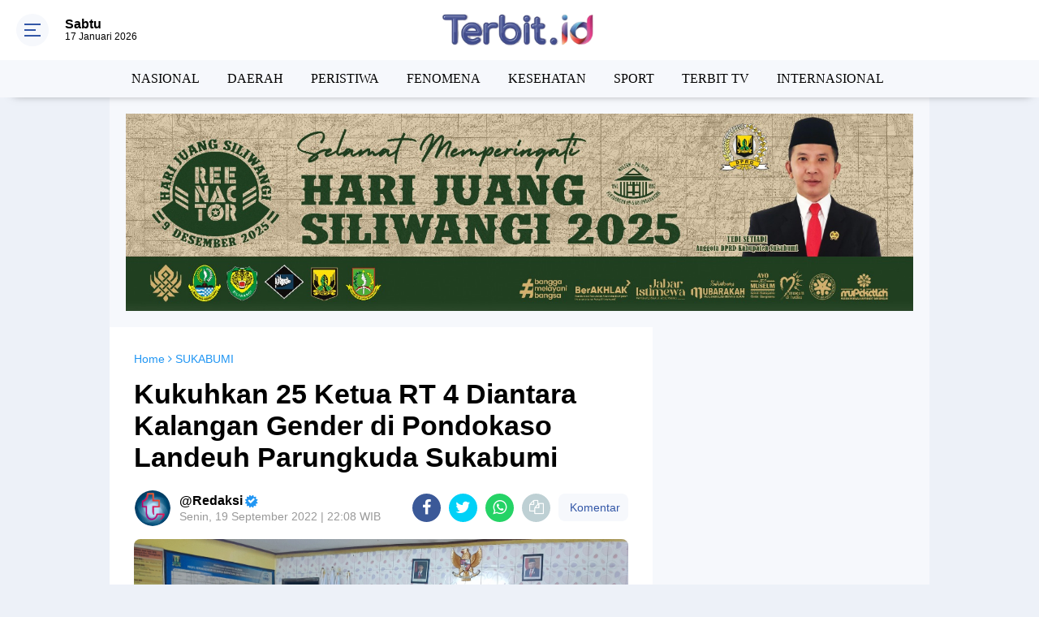

--- FILE ---
content_type: text/html; charset=utf-8
request_url: https://www.google.com/recaptcha/api2/aframe
body_size: 266
content:
<!DOCTYPE HTML><html><head><meta http-equiv="content-type" content="text/html; charset=UTF-8"></head><body><script nonce="Rfu1Cmo6oBiS5LfWIJKysw">/** Anti-fraud and anti-abuse applications only. See google.com/recaptcha */ try{var clients={'sodar':'https://pagead2.googlesyndication.com/pagead/sodar?'};window.addEventListener("message",function(a){try{if(a.source===window.parent){var b=JSON.parse(a.data);var c=clients[b['id']];if(c){var d=document.createElement('img');d.src=c+b['params']+'&rc='+(localStorage.getItem("rc::a")?sessionStorage.getItem("rc::b"):"");window.document.body.appendChild(d);sessionStorage.setItem("rc::e",parseInt(sessionStorage.getItem("rc::e")||0)+1);localStorage.setItem("rc::h",'1768675737313');}}}catch(b){}});window.parent.postMessage("_grecaptcha_ready", "*");}catch(b){}</script></body></html>

--- FILE ---
content_type: application/x-javascript; charset=utf-8
request_url: https://servicer.mgid.com/1240075/1?sessionId=696bd99a-01d40&sessionPage=1&sessionNumberWeek=1&sessionNumber=1&scale_metric_1=64.00&scale_metric_2=256.00&scale_metric_3=100.00&cbuster=1768675739426134241226&pvid=35545385-457d-4e3e-a260-0d2bbc2113e0&implVersion=11&lct=1763554860&mp4=1&ap=1&consentStrLen=0&wlid=3b3fd7e1-a98b-41a1-95d8-315a2ebd6785&uniqId=1337e&niet=4g&nisd=false&evt=%5B%7B%22event%22%3A1%2C%22methods%22%3A%5B1%2C2%5D%7D%2C%7B%22event%22%3A2%2C%22methods%22%3A%5B1%2C2%5D%7D%5D&pv=5&jsv=es6&dpr=1&hashCommit=cbd500eb&tfre=7140&w=300&h=591&tl=150&tlp=1,2&sz=297x263&szp=1,2&szl=1;2&cxurl=https%3A%2F%2Fwww.terbit.id%2F2022%2F09%2Fkukuhkan-25-ketua-rt-4-diantara.html&ref=&lu=https%3A%2F%2Fwww.terbit.id%2F2022%2F09%2Fkukuhkan-25-ketua-rt-4-diantara.html
body_size: 858
content:
var _mgq=_mgq||[];
_mgq.push(["MarketGidLoadGoods1240075_1337e",[
["Brainberries","16010916","1","Why Did He Leave At The Peak Of This Show's Run?","","0","","","","7y0NQpv1imU06gExwz5_SndglMp7M_ah57FgO5l4soGBMT46qNkboX71QH_ksO8LJ5-V9RiSmN6raXcKPkq-djreveEa3T4nRrrgDwgL2WAwMKV_YaSPZ4btpsQkXECo",{"i":"https://s-img.mgid.com/g/16010916/492x277/-/[base64].webp?v=1768675739-q8kOcOCsjYu28GL1PG-l4GxtY3CAIC_wqKpNp-K50CM","l":"https://clck.mgid.com/ghits/16010916/i/57572936/0/pp/1/1?h=7y0NQpv1imU06gExwz5_SndglMp7M_ah57FgO5l4soGBMT46qNkboX71QH_ksO8LJ5-V9RiSmN6raXcKPkq-djreveEa3T4nRrrgDwgL2WAwMKV_YaSPZ4btpsQkXECo&rid=2f456155-f3d5-11f0-8f34-c4cbe1e3eca4&tt=Direct&att=3&afrd=296&iv=11&ct=1&gdprApplies=0&st=-300&mp4=1&h2=RGCnD2pppFaSHdacZpvmnpoHBllxjckHXwaK_zdVZw6_K2N9iDn7c04Qo2mNyib6BuhvSz5Mm_pl_YCFubFzDw**","adc":[],"sdl":0,"dl":"","type":"w","media-type":"static","clicktrackers":[],"cta":"Learn more","cdt":"","catId":230,"tri":"2f458439-f3d5-11f0-8f34-c4cbe1e3eca4","crid":"16010916"}],
["Herbeauty","16000464","1","A Singular Way To Control Your Urges And Master Your Weight Loss!","","0","","","","7y0NQpv1imU06gExwz5_SuCKY_GG-g8uuNCIAM0iiDISSJ8T4VgbvVx6cPu4jVS_J5-V9RiSmN6raXcKPkq-djreveEa3T4nRrrgDwgL2WDo7ACtcUa3XdHMewBUCouN",{"i":"https://s-img.mgid.com/g/16000464/492x277/-/[base64].webp?v=1768675739-zq-V88UQ5JkXjt3ktD6Od_zOljIxryhF9KYytpPT770","l":"https://clck.mgid.com/ghits/16000464/i/57572936/0/pp/2/1?h=7y0NQpv1imU06gExwz5_SuCKY_GG-g8uuNCIAM0iiDISSJ8T4VgbvVx6cPu4jVS_J5-V9RiSmN6raXcKPkq-djreveEa3T4nRrrgDwgL2WDo7ACtcUa3XdHMewBUCouN&rid=2f456155-f3d5-11f0-8f34-c4cbe1e3eca4&tt=Direct&att=3&afrd=296&iv=11&ct=1&gdprApplies=0&st=-300&mp4=1&h2=RGCnD2pppFaSHdacZpvmnpoHBllxjckHXwaK_zdVZw6_K2N9iDn7c04Qo2mNyib6BuhvSz5Mm_pl_YCFubFzDw**","adc":[],"sdl":0,"dl":"","type":"w","media-type":"static","clicktrackers":[],"cta":"Learn more","cdt":"","catId":221,"tri":"2f45843f-f3d5-11f0-8f34-c4cbe1e3eca4","crid":"16000464"}],],
{"awc":{},"dt":"desktop","ts":"","tt":"Direct","isBot":1,"h2":"RGCnD2pppFaSHdacZpvmnpoHBllxjckHXwaK_zdVZw6_K2N9iDn7c04Qo2mNyib6BuhvSz5Mm_pl_YCFubFzDw**","ats":0,"rid":"2f456155-f3d5-11f0-8f34-c4cbe1e3eca4","pvid":"35545385-457d-4e3e-a260-0d2bbc2113e0","iv":11,"brid":32,"muidn":"q0hXLNetQQMa","dnt":0,"cv":2,"afrd":296,"consent":true,"adv_src_id":26590}]);
_mgqp();


--- FILE ---
content_type: application/x-javascript; charset=utf-8
request_url: https://servicer.mgid.com/1153384/1?sessionId=696bd99a-01d40&sessionPage=1&sessionNumberWeek=1&sessionNumber=1&scale_metric_1=64.00&scale_metric_2=256.00&scale_metric_3=100.00&cbuster=1768675739411864627727&pvid=35545385-457d-4e3e-a260-0d2bbc2113e0&implVersion=11&lct=1763554860&mp4=1&ap=1&consentStrLen=0&wlid=c1090dcb-7242-4b42-8b7b-f81f4773d569&uniqId=14821&niet=4g&nisd=false&evt=%5B%7B%22event%22%3A1%2C%22methods%22%3A%5B1%2C2%5D%7D%2C%7B%22event%22%3A2%2C%22methods%22%3A%5B1%2C2%5D%7D%5D&pv=5&jsv=es6&dpr=1&hashCommit=cbd500eb&tfre=7125&w=594&h=549&tl=150&tlp=1,2,3,4&sz=291x257;291x258&szp=1,2;3,4&szl=1,2;3,4&cxurl=https%3A%2F%2Fwww.terbit.id%2F2022%2F09%2Fkukuhkan-25-ketua-rt-4-diantara.html&ref=&lu=https%3A%2F%2Fwww.terbit.id%2F2022%2F09%2Fkukuhkan-25-ketua-rt-4-diantara.html
body_size: 1492
content:
var _mgq=_mgq||[];
_mgq.push(["MarketGidLoadGoods1153384_14821",[
["Herbeauty","14936887","1","See The Most Shocking Celebrity Hair Transformations","","0","","","","7y0NQpv1imU06gExwz5_SplibFTtFqfDPnuvCMCZ96NP7Wps2Xo7pwlMkZLtd_8HJ5-V9RiSmN6raXcKPkq-djreveEa3T4nRrrgDwgL2WCYLi3Q2g03rVpB-ZhHoKoJ",{"i":"https://s-img.mgid.com/g/14936887/492x277/-/[base64].webp?v=1768675739-hPu9EARG27-yI_BVFwivfxCPNJ7UkjENYIKnhEloTJ4","l":"https://clck.mgid.com/ghits/14936887/i/57486805/0/pp/1/1?h=7y0NQpv1imU06gExwz5_SplibFTtFqfDPnuvCMCZ96NP7Wps2Xo7pwlMkZLtd_8HJ5-V9RiSmN6raXcKPkq-djreveEa3T4nRrrgDwgL2WCYLi3Q2g03rVpB-ZhHoKoJ&rid=2f41b45b-f3d5-11f0-b350-d404e6f98490&tt=Direct&att=3&afrd=296&iv=11&ct=1&gdprApplies=0&muid=q0hXDZgXpoMa&st=-300&mp4=1&h2=RGCnD2pppFaSHdacZpvmnpoHBllxjckHXwaK_zdVZw4breLhD82HJl0KEOymURTTHzIfA7WOELVDWqZmRZISTQ**","adc":[],"sdl":0,"dl":"","type":"w","media-type":"static","clicktrackers":[],"cta":"Learn more","cdt":"","catId":239,"tri":"2f41d1bd-f3d5-11f0-b350-d404e6f98490","crid":"14936887"}],
["Brainberries","8603793","1","Macaulay Culkin's Own Version Of The New ‘Home Alone’","","0","","","","7y0NQpv1imU06gExwz5_SgK5YScEVHH0u0KouBElKcR5CjYT9P9GlhVBI57hOBAuJ5-V9RiSmN6raXcKPkq-djreveEa3T4nRrrgDwgL2WDTsUQyxoR1ADmUhAvMp2Dv",{"i":"https://s-img.mgid.com/g/8603793/492x277/0x15x595x334/aHR0cDovL2ltZ2hvc3RzLmNvbS90LzIwMTktMDgvMTAxOTI0LzZlNDMxZTYzNWIxMDNmOTAzNTFiZjQzN2M1N2EzZDk1LmpwZWc.webp?v=1768675739--pvzgzpWJJU31vQjkWawPaAzWDy_CN60zx4g70Q1YU4","l":"https://clck.mgid.com/ghits/8603793/i/57486805/0/pp/2/1?h=7y0NQpv1imU06gExwz5_SgK5YScEVHH0u0KouBElKcR5CjYT9P9GlhVBI57hOBAuJ5-V9RiSmN6raXcKPkq-djreveEa3T4nRrrgDwgL2WDTsUQyxoR1ADmUhAvMp2Dv&rid=2f41b45b-f3d5-11f0-b350-d404e6f98490&tt=Direct&att=3&afrd=296&iv=11&ct=1&gdprApplies=0&muid=q0hXDZgXpoMa&st=-300&mp4=1&h2=RGCnD2pppFaSHdacZpvmnpoHBllxjckHXwaK_zdVZw4breLhD82HJl0KEOymURTTHzIfA7WOELVDWqZmRZISTQ**","adc":[],"sdl":0,"dl":"","type":"w","media-type":"static","clicktrackers":[],"cta":"Learn more","cdt":"","catId":239,"tri":"2f41d1c4-f3d5-11f0-b350-d404e6f98490","crid":"8603793"}],
["Brainberries","14717341","1","Most People Don't Know That These 8 Celebrities Are Muslim","","0","","","","7y0NQpv1imU06gExwz5_Sr6YGA4txxIHBJVaE5Ooy4i-omytjEnZ3Tz2eehF41lYJ5-V9RiSmN6raXcKPkq-djreveEa3T4nRrrgDwgL2WB5OX6w87cCFBTcTE-Azr_x",{"i":"https://s-img.mgid.com/g/14717341/492x277/-/[base64].webp?v=1768675739-U40lM7phWdVDvZ1skCFK43LJ7DXsVOUyIYsUeC1qzLY","l":"https://clck.mgid.com/ghits/14717341/i/57486805/0/pp/3/1?h=7y0NQpv1imU06gExwz5_Sr6YGA4txxIHBJVaE5Ooy4i-omytjEnZ3Tz2eehF41lYJ5-V9RiSmN6raXcKPkq-djreveEa3T4nRrrgDwgL2WB5OX6w87cCFBTcTE-Azr_x&rid=2f41b45b-f3d5-11f0-b350-d404e6f98490&tt=Direct&att=3&afrd=296&iv=11&ct=1&gdprApplies=0&muid=q0hXDZgXpoMa&st=-300&mp4=1&h2=RGCnD2pppFaSHdacZpvmnpoHBllxjckHXwaK_zdVZw4breLhD82HJl0KEOymURTTHzIfA7WOELVDWqZmRZISTQ**","adc":[],"sdl":0,"dl":"","type":"w","media-type":"static","clicktrackers":[],"cta":"Learn more","cdt":"","catId":239,"tri":"2f41d1c7-f3d5-11f0-b350-d404e6f98490","crid":"14717341"}],
["Brainberries","15119514","1","The 10 Most Stunning Women From Lebanon - Who Is Your Favorite?","","0","","","","7y0NQpv1imU06gExwz5_SmwpVLs9yukmuvGfFPuu9mY2PSyfK9BBtiZW7BgPyJYAJ5-V9RiSmN6raXcKPkq-djreveEa3T4nRrrgDwgL2WA7EeMmZLwn3ompm_9QEn5-",{"i":"https://s-img.mgid.com/g/15119514/492x277/-/[base64].webp?v=1768675739-DQFtn0aPvgrqWgl-TaNEpT-8DlJjovFoaPULLF1yECU","l":"https://clck.mgid.com/ghits/15119514/i/57486805/0/pp/4/1?h=7y0NQpv1imU06gExwz5_SmwpVLs9yukmuvGfFPuu9mY2PSyfK9BBtiZW7BgPyJYAJ5-V9RiSmN6raXcKPkq-djreveEa3T4nRrrgDwgL2WA7EeMmZLwn3ompm_9QEn5-&rid=2f41b45b-f3d5-11f0-b350-d404e6f98490&tt=Direct&att=3&afrd=296&iv=11&ct=1&gdprApplies=0&muid=q0hXDZgXpoMa&st=-300&mp4=1&h2=RGCnD2pppFaSHdacZpvmnpoHBllxjckHXwaK_zdVZw4breLhD82HJl0KEOymURTTHzIfA7WOELVDWqZmRZISTQ**","adc":[],"sdl":0,"dl":"","type":"w","media-type":"static","clicktrackers":[],"cta":"Learn more","cdt":"","catId":239,"tri":"2f41d1ca-f3d5-11f0-b350-d404e6f98490","crid":"15119514"}],],
{"awc":{},"dt":"desktop","ts":"","tt":"Direct","isBot":1,"h2":"RGCnD2pppFaSHdacZpvmnpoHBllxjckHXwaK_zdVZw4breLhD82HJl0KEOymURTTHzIfA7WOELVDWqZmRZISTQ**","ats":0,"rid":"2f41b45b-f3d5-11f0-b350-d404e6f98490","pvid":"35545385-457d-4e3e-a260-0d2bbc2113e0","iv":11,"brid":32,"muidn":"q0hXDZgXpoMa","dnt":0,"cv":2,"afrd":296,"consent":true,"adv_src_id":26590}]);
_mgqp();


--- FILE ---
content_type: text/javascript; charset=UTF-8
request_url: https://www.terbit.id/feeds/posts/default/-/SUKABUMI?alt=json-in-script&callback=related_results_labels
body_size: 35041
content:
// API callback
related_results_labels({"version":"1.0","encoding":"UTF-8","feed":{"xmlns":"http://www.w3.org/2005/Atom","xmlns$openSearch":"http://a9.com/-/spec/opensearchrss/1.0/","xmlns$blogger":"http://schemas.google.com/blogger/2008","xmlns$georss":"http://www.georss.org/georss","xmlns$gd":"http://schemas.google.com/g/2005","xmlns$thr":"http://purl.org/syndication/thread/1.0","id":{"$t":"tag:blogger.com,1999:blog-5275783195070503458"},"updated":{"$t":"2026-01-17T20:46:31.720+07:00"},"category":[{"term":"NASIONAL"},{"term":"TERBIT.ID"},{"term":"SUKABUMI"},{"term":"DAERAH"},{"term":"BERITA NASIONAL"},{"term":"PERISTIWA"},{"term":"TERBIT"},{"term":"FENOMENA"},{"term":"ADVERTORIAL"},{"term":"PENDIDIKAN"},{"term":"BERITA TECHNO"},{"term":"JAKARTA"},{"term":"KOMUNIKASI"},{"term":"KESEHATAN"},{"term":"SPORT"},{"term":"TERBIT TV"},{"term":"INTERNASIONAL"},{"term":"BERITA SANTRI"},{"term":"KABAR PONOROGO"},{"term":"BOGOR"},{"term":"INFO PONOROGO"},{"term":"BERITA JAWA TIMUR"},{"term":"BOYOLALI"},{"term":"JARINGAN USAHA UMMAT"},{"term":"LAMPUNG UTARA"},{"term":"PURWAKARTA"},{"term":"TRAINING DAN KAJIAN"},{"term":"BERITA SUMATERA"},{"term":"CIANJUR"},{"term":"CILACAP"},{"term":"MADIUN"},{"term":"NASIO"},{"term":"OLAHRAGA"},{"term":"POLEWALI MANDAR"},{"term":"PONTIANAK"},{"term":"TANGGERANG"}],"title":{"type":"text","$t":"   TERBIT.ID | BERITA TERBIT HARI INI"},"subtitle":{"type":"html","$t":"   TERBIT.ID | BERITA TERBIT HARI INI"},"link":[{"rel":"http://schemas.google.com/g/2005#feed","type":"application/atom+xml","href":"https:\/\/www.terbit.id\/feeds\/posts\/default"},{"rel":"self","type":"application/atom+xml","href":"https:\/\/www.blogger.com\/feeds\/5275783195070503458\/posts\/default\/-\/SUKABUMI?alt=json-in-script"},{"rel":"alternate","type":"text/html","href":"https:\/\/www.terbit.id\/search\/label\/SUKABUMI"},{"rel":"hub","href":"http://pubsubhubbub.appspot.com/"},{"rel":"next","type":"application/atom+xml","href":"https:\/\/www.blogger.com\/feeds\/5275783195070503458\/posts\/default\/-\/SUKABUMI\/-\/SUKABUMI?alt=json-in-script\u0026start-index=26\u0026max-results=25"}],"author":[{"name":{"$t":"Unknown"},"email":{"$t":"noreply@blogger.com"},"gd$image":{"rel":"http://schemas.google.com/g/2005#thumbnail","width":"16","height":"16","src":"https:\/\/img1.blogblog.com\/img\/b16-rounded.gif"}}],"generator":{"version":"7.00","uri":"http://www.blogger.com","$t":"Blogger"},"openSearch$totalResults":{"$t":"1053"},"openSearch$startIndex":{"$t":"1"},"openSearch$itemsPerPage":{"$t":"25"},"entry":[{"id":{"$t":"tag:blogger.com,1999:blog-5275783195070503458.post-3735049174360362363"},"published":{"$t":"2025-12-14T09:00:05.541+07:00"},"updated":{"$t":"2025-12-14T09:01:22.961+07:00"},"category":[{"scheme":"http://www.blogger.com/atom/ns#","term":"NASIONAL"},{"scheme":"http://www.blogger.com/atom/ns#","term":"SUKABUMI"}],"title":{"type":"text","$t":"Waspada Hujan Sepanjang Hari, Sukabumi Diperkirakan Diguyur Hujan Ringan hingga Sedang"},"content":{"type":"html","$t":"\u003Cdiv\u003E\u003Cdiv class=\"separator\" style=\"clear: both; text-align: center;\"\u003E\n  \u003Ca href=\"https:\/\/blogger.googleusercontent.com\/img\/a\/AVvXsEjHeD61rwwlhZBO_6ECvJKTp-IeVOz3e-ba0FZ0tHNh7bH0kjCssmlPlClzwNcBdTpjaFruDsI3couS-sDBkQtI2BMrOzsJ8EjxLLd7cBtSjBKxeRCncbFzoeIl1IgDnv2gXH5DQiu9nchAkXZ-s32P9yO4Sy-8PBSbqNdfLePUnqoeENeclQb6ct5yPSM\" style=\"margin-left: 1em; margin-right: 1em;\"\u003E\n    \u003Cimg border=\"0\" src=\"https:\/\/blogger.googleusercontent.com\/img\/a\/AVvXsEjHeD61rwwlhZBO_6ECvJKTp-IeVOz3e-ba0FZ0tHNh7bH0kjCssmlPlClzwNcBdTpjaFruDsI3couS-sDBkQtI2BMrOzsJ8EjxLLd7cBtSjBKxeRCncbFzoeIl1IgDnv2gXH5DQiu9nchAkXZ-s32P9yO4Sy-8PBSbqNdfLePUnqoeENeclQb6ct5yPSM\" width=\"400\" \/\u003E\n  \u003C\/a\u003E\n\u003C\/div\u003E\u003Cbr \/\u003E\u003C\/div\u003E\u003Cdiv\u003E\u003Cb\u003ETERBIT.ID, Sukabumi\u003C\/b\u003E – Warga Sukabumi dan sekitarnya diimbau untuk bersiap menghadapi potensi hujan dengan intensitas ringan hingga sedang yang diprakirakan terjadi sepanjang hari ini, Minggu (14\/12\/2025).\u0026nbsp;\u003C\/div\u003E\u003Cdiv\u003E\u003Cbr \/\u003E\u003C\/div\u003E\u003Cdiv\u003EBadan Meteorologi, Klimatologi, dan Geofisika (BMKG) Stasiun Klimatologi Jawa Barat merilis peringatan dini terkait potensi cuaca ekstrem di wilayah Jawa Barat, termasuk Kota dan Kabupaten Sukabumi.\u003C\/div\u003E\u003Cdiv\u003E\u003Cbr \/\u003E\u003C\/div\u003E\u003Cdiv\u003EBerdasarkan pembaruan yang diterima dari BMKG pada pukul 06.00 WIB, kondisi cuaca di wilayah Sukabumi diprediksi pada pagi Hari (07.00 – 13.00 WIB) cuaca diprakirakan berawan namun berpotensi terjadinya hujan ringan hingga sedang.\u003C\/div\u003E\u003Cdiv\u003E\u003Cbr \/\u003E\u003C\/div\u003E\u003Cdiv\u003EPada siang dan sore Hari (13.00 – 19.00 WIB) potensi hujan dengan intensitas ringan hingga sedang masih akan berlanjut.\u003C\/div\u003E\u003Cdiv\u003E\u003Cbr \/\u003E\u003C\/div\u003E\u003Cdiv\u003EDimalam hari (19.00 – 01.00 WIB) kondisi cuaca kembali berawan, namun tetap ada potensi hujan ringan hingga sedang.\u003C\/div\u003E\u003Cdiv\u003E\u003Cbr \/\u003E\u003C\/div\u003E\u003Cdiv\u003ESementara saat dini hari (01.00 – 07.00 WIB) cuaca berawan dengan potensi hujan ringan.\u003C\/div\u003E\u003Cdiv\u003E\u003Cbr \/\u003E\u003C\/div\u003E\u003Cdiv\u003ESuhu udara di Sukabumi dan wilayah Jawa Barat secara umum diprakirakan berkisar antara 19 hingga 34 derajat Celsius.\u0026nbsp;\u003C\/div\u003E\u003Cdiv\u003E\u003Cbr \/\u003E\u003C\/div\u003E\u003Cdiv\u003ESementara itu, kelembapan udara berada pada rentang 45 hingga 95 persen. Angin dominan bertiup dari arah Barat Daya hingga Barat Laut dengan kecepatan antara 05 hingga 45 Km\/jam.\u003C\/div\u003E\u003Cdiv\u003E\u003Cbr \/\u003E\u003C\/div\u003E\u003Cdiv\u003E\u003Cbr \/\u003E\u003C\/div\u003E\u003Ch4 style=\"text-align: left;\"\u003EPeringatan Dini\u003C\/h4\u003E\u003Cdiv\u003E\u003Cbr \/\u003E\u003C\/div\u003E\u003Cdiv\u003EMasyarakat di Kabupaten dan Kota Sukabumi diminta untuk meningkatkan kewaspadaan, terutama pada rentang waktu menjelang siang hingga malam hari.\u0026nbsp;\u003C\/div\u003E\u003Cdiv\u003E\u003Cbr \/\u003E\u003C\/div\u003E\u003Cdiv\u003EBMKG mengeluarkan peringatan dini waspada potensi hujan disertai kilat\/petir dan angin kencang pada rentang waktu antara menjelang siang hingga malam hari di sebagian wilayah Jawa Barat termasuk Kabupaten dan Kota Sukabumi.\u003C\/div\u003E\u003Cdiv\u003E\u003Cbr \/\u003E\u003C\/div\u003E\u003Cdiv\u003EWarga diimbau untuk menyiapkan payung atau jas hujan sebelum beraktivitas di luar ruangan dan berhati-hati terhadap potensi dampak cuaca seperti jalan licin, pohon tumbang, atau banjir lokal akibat hujan dengan intensitas tinggi yang tiba-tiba.(KRI)\u003C\/div\u003E\u003Cdiv\u003E\u003Cbr \/\u003E\u003C\/div\u003E\u003Cdiv\u003E\u003Cbr \/\u003E\u003C\/div\u003E"},"link":[{"rel":"replies","type":"application/atom+xml","href":"https:\/\/www.terbit.id\/feeds\/3735049174360362363\/comments\/default","title":"Posting Komentar"},{"rel":"replies","type":"text/html","href":"https:\/\/www.terbit.id\/2025\/12\/waspada-hujan-sepanjang-hari-sukabumi.html#comment-form","title":"0 Komentar"},{"rel":"edit","type":"application/atom+xml","href":"https:\/\/www.blogger.com\/feeds\/5275783195070503458\/posts\/default\/3735049174360362363"},{"rel":"self","type":"application/atom+xml","href":"https:\/\/www.blogger.com\/feeds\/5275783195070503458\/posts\/default\/3735049174360362363"},{"rel":"alternate","type":"text/html","href":"https:\/\/www.terbit.id\/2025\/12\/waspada-hujan-sepanjang-hari-sukabumi.html","title":"Waspada Hujan Sepanjang Hari, Sukabumi Diperkirakan Diguyur Hujan Ringan hingga Sedang"}],"author":[{"name":{"$t":"Unknown"},"email":{"$t":"noreply@blogger.com"},"gd$image":{"rel":"http://schemas.google.com/g/2005#thumbnail","width":"16","height":"16","src":"https:\/\/img1.blogblog.com\/img\/b16-rounded.gif"}}],"media$thumbnail":{"xmlns$media":"http://search.yahoo.com/mrss/","url":"https:\/\/blogger.googleusercontent.com\/img\/a\/AVvXsEjHeD61rwwlhZBO_6ECvJKTp-IeVOz3e-ba0FZ0tHNh7bH0kjCssmlPlClzwNcBdTpjaFruDsI3couS-sDBkQtI2BMrOzsJ8EjxLLd7cBtSjBKxeRCncbFzoeIl1IgDnv2gXH5DQiu9nchAkXZ-s32P9yO4Sy-8PBSbqNdfLePUnqoeENeclQb6ct5yPSM=s72-c","height":"72","width":"72"},"thr$total":{"$t":"0"}},{"id":{"$t":"tag:blogger.com,1999:blog-5275783195070503458.post-8278528435430383078"},"published":{"$t":"2025-12-10T22:11:57.931+07:00"},"updated":{"$t":"2025-12-10T22:13:26.027+07:00"},"category":[{"scheme":"http://www.blogger.com/atom/ns#","term":"DAERAH"},{"scheme":"http://www.blogger.com/atom/ns#","term":"SUKABUMI"}],"title":{"type":"text","$t":"PO2 Indonesia Resmi Dikukuhkan, Ojol Sukabumi Kini Punya Payung Organisasi dan Jaminan BPJS Ketenagakerjaan"},"content":{"type":"html","$t":"\u003Cdiv\u003E\u003Cdiv class=\"separator\" style=\"clear: both; text-align: center;\"\u003E\n  \u003Ca href=\"https:\/\/blogger.googleusercontent.com\/img\/a\/AVvXsEgPXYa2gCoqgYYSSo51-ilFdIKVuYAWsA0WWTWhZ6BIklyB_3qSIe9pnYytwEQsrJKs4vytcm1nE6iJByMW0KZo4JYbr1610BP8P9W9XJL3f0phCBZ6cAbRbS2b3oV2XY7-NZQUBhrNU_aOp00NkWMChO8WwYW5HT57vO84Qtdof7-O89fTZS5HR_YZusY\" style=\"margin-left: 1em; margin-right: 1em;\"\u003E\n    \u003Cimg border=\"0\" src=\"https:\/\/blogger.googleusercontent.com\/img\/a\/AVvXsEgPXYa2gCoqgYYSSo51-ilFdIKVuYAWsA0WWTWhZ6BIklyB_3qSIe9pnYytwEQsrJKs4vytcm1nE6iJByMW0KZo4JYbr1610BP8P9W9XJL3f0phCBZ6cAbRbS2b3oV2XY7-NZQUBhrNU_aOp00NkWMChO8WwYW5HT57vO84Qtdof7-O89fTZS5HR_YZusY\" width=\"400\" \/\u003E\n  \u003C\/a\u003E\n\u003C\/div\u003E\u003Cbr \/\u003E\u003C\/div\u003E\u003Cdiv\u003E\u003Cb\u003ETERBIT.ID, Sukabumi\u003C\/b\u003E – Para pengemudi ojek online (ojol) di Kota Sukabumi kini memiliki wadah resmi untuk bersatu dan menyalurkan aspirasi mereka. Perhimpunan Ojek Online (PO2 Indonesia) Kota Sukabumi secara resmi dikukuhkan pada Rabu (10\/12\/2025) sore di Jalan Gudang, Cikole, Kota Sukabumi.\u003C\/div\u003E\u003Cdiv\u003E\u003Cbr \/\u003E\u003C\/div\u003E\u003Cdiv\u003EPembentukan organisasi ini tidak hanya sebatas seremonial, tetapi langsung ditindaklanjuti dengan program nyata, yakni memfasilitasi kepesertaan BPJS Ketenagakerjaan bagi para anggotanya demi menjamin keselamatan kerja di lapangan.\u003C\/div\u003E\u003Cdiv\u003E\u003Cbr \/\u003E\u003C\/div\u003E\u003Cdiv\u003EKoordinator PO2 Indonesia Kota Sukabumi, Eri Sumarwan, menjelaskan bahwa organisasi ini didirikan sebagai wadah silaturahmi, komunikasi, dan penyalur aspirasi yang dirintis secara nasional. PO2 Indonesia merangkul seluruh pengemudi ojol, baik yang sudah tergabung dalam komunitas maupun yang beroperasi secara individu.\u003C\/div\u003E\u003Cdiv\u003E\u003Cbr \/\u003E\u003C\/div\u003E\u003Cdiv\u003EEri menegaskan pentingnya wadah ini, mengingat selama ini aspirasi para pengemudi seringkali kurang terdengar dan perhatian yang mereka terima relatif minim.\u003C\/div\u003E\u003Cdiv\u003E\u003Cbr \/\u003E\u003C\/div\u003E\u003Cdiv\u003E“Melalui PO2 Indonesia, kami ingin menghadirkan ruang komunikasi, koordinasi, dan perlindungan yang lebih jelas bagi pengemudi,” ujar Eri.\u003C\/div\u003E\u003Cdiv\u003E\u003Cbr \/\u003E\u003C\/div\u003E\u003Cdiv\u003EProgram awal yang langsung digulirkan adalah fasilitasi jaminan keselamatan kerja bagi anggota melalui kerja sama dengan BPJS Ketenagakerjaan. Program ini mendapat sambutan positif, terbukti dengan 100 peserta yang langsung mendaftar pada tahap awal. Ini merupakan bentuk perlindungan konkret bagi pengemudi saat menjalankan aktivitas di lapangan.\u003C\/div\u003E\u003Cdiv\u003E\u003Cbr \/\u003E\u003C\/div\u003E\u003Cdiv\u003E“Perlindungan keselamatan kerja ini menjadi kebutuhan penting bagi pengemudi ojek online yang setiap hari menghadapi risiko di jalan,” katanya.\u003C\/div\u003E\u003Cdiv\u003E\u003Cbr \/\u003E\u003C\/div\u003E\u003Cdiv\u003E\u003Cbr \/\u003E\u003C\/div\u003E\u003Ch4 style=\"text-align: left;\"\u003EHarapan Kebijakan Nasional dan Perhatian Pemerintah\u003C\/h4\u003E\u003Cdiv\u003E\u003Cbr \/\u003E\u003C\/div\u003E\u003Cdiv\u003ESelain fokus pada perlindungan anggota, PO2 Indonesia juga menyampaikan harapan besar agar pemerintah pusat dapat merumuskan kebijakan yang memberikan legitimasi dan perlindungan nasional bagi profesi pengemudi ojek online.\u003C\/div\u003E\u003Cdiv\u003E\u003Cbr \/\u003E\u003C\/div\u003E\u003Cdiv\u003EDi sisi lain, Eri juga berharap peran ojek online semakin dipahami masyarakat sebagai bagian penting dari sistem transportasi modern yang berkontribusi terhadap mobilitas dan pertumbuhan ekonomi.\u003C\/div\u003E\u003Cdiv\u003E\u003Cbr \/\u003E\u003C\/div\u003E\u003Cdiv\u003E\"Kami juga mendukung penuh program pemerintah dalam pembangunan nasional. Namun disisi lain, pengemudi ojek online juga membutuhkan perhatian yang nyata dan berkelanjutan,\" ungkapnya, mengakhiri.(KRI)\u003C\/div\u003E\u003Cdiv\u003E\u003Cbr \/\u003E\u003C\/div\u003E\u003Cdiv\u003E\u003Cbr \/\u003E\u003C\/div\u003E"},"link":[{"rel":"replies","type":"application/atom+xml","href":"https:\/\/www.terbit.id\/feeds\/8278528435430383078\/comments\/default","title":"Posting Komentar"},{"rel":"replies","type":"text/html","href":"https:\/\/www.terbit.id\/2025\/12\/po2-indonesia-resmi-dikukuhkan-ojol.html#comment-form","title":"0 Komentar"},{"rel":"edit","type":"application/atom+xml","href":"https:\/\/www.blogger.com\/feeds\/5275783195070503458\/posts\/default\/8278528435430383078"},{"rel":"self","type":"application/atom+xml","href":"https:\/\/www.blogger.com\/feeds\/5275783195070503458\/posts\/default\/8278528435430383078"},{"rel":"alternate","type":"text/html","href":"https:\/\/www.terbit.id\/2025\/12\/po2-indonesia-resmi-dikukuhkan-ojol.html","title":"PO2 Indonesia Resmi Dikukuhkan, Ojol Sukabumi Kini Punya Payung Organisasi dan Jaminan BPJS Ketenagakerjaan"}],"author":[{"name":{"$t":"Unknown"},"email":{"$t":"noreply@blogger.com"},"gd$image":{"rel":"http://schemas.google.com/g/2005#thumbnail","width":"16","height":"16","src":"https:\/\/img1.blogblog.com\/img\/b16-rounded.gif"}}],"media$thumbnail":{"xmlns$media":"http://search.yahoo.com/mrss/","url":"https:\/\/blogger.googleusercontent.com\/img\/a\/AVvXsEgPXYa2gCoqgYYSSo51-ilFdIKVuYAWsA0WWTWhZ6BIklyB_3qSIe9pnYytwEQsrJKs4vytcm1nE6iJByMW0KZo4JYbr1610BP8P9W9XJL3f0phCBZ6cAbRbS2b3oV2XY7-NZQUBhrNU_aOp00NkWMChO8WwYW5HT57vO84Qtdof7-O89fTZS5HR_YZusY=s72-c","height":"72","width":"72"},"thr$total":{"$t":"0"}},{"id":{"$t":"tag:blogger.com,1999:blog-5275783195070503458.post-2686125144069557700"},"published":{"$t":"2025-10-11T21:09:00.004+07:00"},"updated":{"$t":"2025-10-11T21:20:16.769+07:00"},"category":[{"scheme":"http://www.blogger.com/atom/ns#","term":"BERITA SANTRI"},{"scheme":"http://www.blogger.com/atom/ns#","term":"DAERAH"},{"scheme":"http://www.blogger.com/atom/ns#","term":"SUKABUMI"}],"title":{"type":"text","$t":"Silaturahmi Budaya Coklat Kita dan GP Ansor Palabuhanratu Berlangsung Meriah"},"content":{"type":"html","$t":"\u003Cdiv\u003E\n  \u003Ca href=\"https:\/\/blogger.googleusercontent.com\/img\/a\/AVvXsEhcsYPojxJwzxwI-b7D5rB4dnrux3mPVBHz0ERz5W0U3SoIc2G6PKYrHu75xhReEQQdI4kOkecdZAQ2w10XlTnvg1p_gUh26ZG9-TQfxpZxjeDrxREbZMW7SMfBDlhqfKVj51K90HVicjRpl45aRR_i9J8NLLKaYTaVmJeAmEgMYOUl62TCSdD-aQtl4Ds\"\u003E\n    \u003Cimg border=\"0\" src=\"https:\/\/blogger.googleusercontent.com\/img\/a\/AVvXsEhcsYPojxJwzxwI-b7D5rB4dnrux3mPVBHz0ERz5W0U3SoIc2G6PKYrHu75xhReEQQdI4kOkecdZAQ2w10XlTnvg1p_gUh26ZG9-TQfxpZxjeDrxREbZMW7SMfBDlhqfKVj51K90HVicjRpl45aRR_i9J8NLLKaYTaVmJeAmEgMYOUl62TCSdD-aQtl4Ds\" width=\"400\"\u003E\n  \u003C\/a\u003E\n\u003C\/div\u003E\u003Ci\u003ESilaturahmi Budaya Coklat Kita bersama PAC GP Ansor Palabuhanratu Berlangsung Meriah di Alun-alun Palabuhanratu, Jumat (10\/10\/2025).\u0026nbsp;\u003C\/i\u003E\u003Cbr\u003E\u003Cdiv\u003E\u003Cbr\u003E\u003C\/div\u003E\u003Cdiv\u003E\u003Cb\u003ETERBIT.ID\u003C\/b\u003E, Sukabumi - Silaturahmi Budaya Coklat Kita bersama PAC Gerakan Pemuda (GP) Ansor Palabuhanratu berlangsung meriah di Alun-alun Palabuhanratu, Kabupaten Sukabumi, pada Jumat (10\/10\/2025).\u0026nbsp;\u003C\/div\u003E\u003Cdiv\u003E\u003Cbr\u003E\u003C\/div\u003E\u003Cdiv\u003EKetua PAC GP Ansor Palabuhanratu, M. Fadil Muadillah mengatakan, pihaknya mengucapkan banyak terima kasih kepada semua pihak yang telah mensukseskan acara.\u0026nbsp;\u003C\/div\u003E\u003Cdiv\u003E\u003Cbr\u003E\u003C\/div\u003E\u003Cdiv\u003E\"​Atas nama seluruh Panitia Lokal, kami mengucapkan terima kasih sebesar-besarnya dan penghargaan setinggi-tingginya kepada ​Coklat Kita atas kepercayaan dan kolaborasi yang luar biasa dalam memajukan budaya dan merajut persaudaraan di daerah kami,\" kata Fadil.\u0026nbsp;\u003C\/div\u003E\u003Cdiv\u003E\u003Cbr\u003E\u003C\/div\u003E\u003Cdiv\u003EDiketahui, kegiatan tersebut diisi dengan sejumlah acara yang sangat meriah. Mulai dari pentas seni santri, bakti sosial, games, kreasi warga, hingga pawai obor.\u0026nbsp;\u003C\/div\u003E\u003Cdiv\u003E\u003Cbr\u003E\u003C\/div\u003E\u003Cdiv\u003ETak hanya itu, acara juga dimeriahkan oleh Ki Ageng Ganjur, Budi Cilok, dan Sarah Saputri.\u003C\/div\u003E\u003Cdiv\u003E\u003Cbr\u003E\u003C\/div\u003E\u003Cdiv\u003E\"Kami juga ucapkan terimakasih kepada beliau atas penampilan yang memukau, tausiyah yang mendalam, dan persembahan seni yang telah menyentuh hati seluruh hadirin. Kehadiran beliau-beliau telah memberikan makna mendalam bagi Silaturahmi Budaya kali ini,\" ucap Fadil.\u0026nbsp;\u003C\/div\u003E\u003Cdiv\u003E\u003Cbr\u003E\u003C\/div\u003E\u003Cdiv\u003EDalam kegiatan Silaturahmi Budaya Coklat Kita itu juga dihadiri para tokoh NU Kecamatan Palabuhanratu, Wakil Bupati Sukabumi, Andreas S.E, Anggota DPR RI, Iman Adinugraha S.E AKT hingga intansi pemerintahan.\u0026nbsp;\u003C\/div\u003E\u003Cdiv\u003E​\u003C\/div\u003E\u003Cdiv\u003E\"Kami juga ucapkan terima kasih kepada para Tokoh NU kecamatan palabuhanratu, tokoh kepesantrenan, tokoh masyarakat, aparat Pemerintah, dan instansi terkait atas dukungan penuh, izin, dan fasilitas yang telah diberikan sehingga acara berjalan aman dan tertib,\" imbuh Fadil.\u0026nbsp;\u003C\/div\u003E\u003Cdiv\u003E\u003Cbr\u003E\u003C\/div\u003E\u003Cdiv\u003E\"Tak lupa juga kepada seluruh seniman lokal, komunitas budaya, dan peserta pawai\/pertunjukan yang telah berpartisipasi dan turut memeriahkan panggung kebudayaan, seluruh masyarakat Palabuhanratu dan sekitarnya yang telah hadir, berpartisipasi aktif, dan menjadi tuan rumah yang ramah,\" pungkas Fadil. (RCking)\u0026nbsp;\u003C\/div\u003E"},"link":[{"rel":"replies","type":"application/atom+xml","href":"https:\/\/www.terbit.id\/feeds\/2686125144069557700\/comments\/default","title":"Posting Komentar"},{"rel":"replies","type":"text/html","href":"https:\/\/www.terbit.id\/2025\/10\/silaturahmi-budaya-coklat-kita-dan-gp.html#comment-form","title":"0 Komentar"},{"rel":"edit","type":"application/atom+xml","href":"https:\/\/www.blogger.com\/feeds\/5275783195070503458\/posts\/default\/2686125144069557700"},{"rel":"self","type":"application/atom+xml","href":"https:\/\/www.blogger.com\/feeds\/5275783195070503458\/posts\/default\/2686125144069557700"},{"rel":"alternate","type":"text/html","href":"https:\/\/www.terbit.id\/2025\/10\/silaturahmi-budaya-coklat-kita-dan-gp.html","title":"Silaturahmi Budaya Coklat Kita dan GP Ansor Palabuhanratu Berlangsung Meriah"}],"author":[{"name":{"$t":"Unknown"},"email":{"$t":"noreply@blogger.com"},"gd$image":{"rel":"http://schemas.google.com/g/2005#thumbnail","width":"16","height":"16","src":"https:\/\/img1.blogblog.com\/img\/b16-rounded.gif"}}],"media$thumbnail":{"xmlns$media":"http://search.yahoo.com/mrss/","url":"https:\/\/blogger.googleusercontent.com\/img\/a\/AVvXsEhcsYPojxJwzxwI-b7D5rB4dnrux3mPVBHz0ERz5W0U3SoIc2G6PKYrHu75xhReEQQdI4kOkecdZAQ2w10XlTnvg1p_gUh26ZG9-TQfxpZxjeDrxREbZMW7SMfBDlhqfKVj51K90HVicjRpl45aRR_i9J8NLLKaYTaVmJeAmEgMYOUl62TCSdD-aQtl4Ds=s72-c","height":"72","width":"72"},"thr$total":{"$t":"0"}},{"id":{"$t":"tag:blogger.com,1999:blog-5275783195070503458.post-2204662215588667930"},"published":{"$t":"2025-10-05T19:07:00.002+07:00"},"updated":{"$t":"2025-10-05T19:15:04.778+07:00"},"category":[{"scheme":"http://www.blogger.com/atom/ns#","term":"DAERAH"},{"scheme":"http://www.blogger.com/atom/ns#","term":"SUKABUMI"}],"title":{"type":"text","$t":"Empower Roadshow PLN IP UBP JPR: Dorong Generasi Muda Dukung Transisi Energi Berkelanjutan"},"content":{"type":"html","$t":"\u003Cdiv class=\"separator\" style=\"clear: both; text-align: center;\"\u003E\n  \u003Ca href=\"https:\/\/blogger.googleusercontent.com\/img\/a\/AVvXsEgFn8F9sf9BWH8EDZyhT149k_4mRpjFJT23YlaVTxsgFDWlibSgWik2AGrnPH6ucp8Jdc3RszBvvHoDrMHLwFg8RxEKNgjC_Uko42m44G1ell6EwzolCZllYA68BC3XEruiB6fI9iyrw_4jauDdNrbXjsHPwXzRwM7vsBGF3LV6rS2VMqa2gxJXMKrCGjY\" imageanchor=\"1\" style=\"margin-left: 1em; margin-right: 1em;\"\u003E\n    \u003Cimg border=\"0\"   src=\"https:\/\/blogger.googleusercontent.com\/img\/a\/AVvXsEgFn8F9sf9BWH8EDZyhT149k_4mRpjFJT23YlaVTxsgFDWlibSgWik2AGrnPH6ucp8Jdc3RszBvvHoDrMHLwFg8RxEKNgjC_Uko42m44G1ell6EwzolCZllYA68BC3XEruiB6fI9iyrw_4jauDdNrbXjsHPwXzRwM7vsBGF3LV6rS2VMqa2gxJXMKrCGjY\" width=\"400\"\u003E\n  \u003C\/a\u003E\n\u003C\/div\u003E\u003Cdiv\u003E\u003Ci\u003EPLN Indonesia Power UBP JPR menggelar Empower Roadshow di Nusa Putra University dalam rangka HUT ke 30\u003C\/i\u003E\u003C\/div\u003E\u003Cdiv\u003E\u003Cbr\u003E\u003C\/div\u003E\u003Cdiv\u003E\u003Cb\u003ETERBIT.ID\u003C\/b\u003E, Sukabumi - Dalam rangka memperingati Hari Ulang Tahun (HUT) ke-30, PT PLN Indonesia Power Unit Bisnis Pembangkitan Jawa Barat 2 (UBP JPR) menggelar Empower Roadshow “Driving Sustainable Energy Transition” di Nusa Putra University, Sukabumi, pada Senin, 29 September 2025.\u0026nbsp;\u003C\/div\u003E\u003Cdiv\u003E\u003Cbr\u003E\u003C\/div\u003E\u003Cdiv\u003EAcara ini menjadi momentum penting untuk menyosialisasikan komitmen perusahaan dalam mendukung transisi energi bersih dan berkelanjutan sekaligus memberikan wawasan kepada generasi muda mengenai peran strategis mereka dalam mewujudkan masa depan energi Indonesia.\u003C\/div\u003E\u003Cdiv\u003E\u003Cbr\u003E\u003C\/div\u003E\u003Cdiv\u003EKegiatan yang berlangsung di lingkungan kampus ini menghadirkan sejumlah narasumber berkompeten, di antaranya Bowo Pramono, selaku Senior Manager PLN Indonesia Power UBP Jawa Barat 2 Pelabuhan Ratu.\u003C\/div\u003E\u003Cdiv\u003E\u003Cbr\u003E\u003C\/div\u003E\u003Cdiv\u003ETrisda Filtra Putri, S.T. selaku Kepala Bidang Pengendalian Pencemaran dan Kerusakan Lingkungan Dinas Lingkungan Hidup; serta Ir. Panji Narputro, S.T., M.T., Ketua Program Studi Teknik Elektro Universitas Nusa Putra.\u0026nbsp;\u003C\/div\u003E\u003Cdiv\u003E\u003Cbr\u003E\u003C\/div\u003E\u003Cdiv\u003EPara pemateri menyampaikan perspektif komprehensif mengenai peran korporasi, kebijakan lingkungan, hingga peran akademisi dalam pengembangan teknologi kelistrikan di era transisi energi.\u003C\/div\u003E\u003Cdiv\u003E\u003Cbr\u003E\u003C\/div\u003E\u003Cdiv\u003E\u003Cdiv class=\"separator\" style=\"clear: both; text-align: center;\"\u003E\n  \u003Ca href=\"https:\/\/blogger.googleusercontent.com\/img\/a\/AVvXsEgUTJ9dDZmSES6o-zXjllaQ1z-9DfHiPbFe8PAdPRoDV36WZuJnfovJMb4Xe8cldP1fvY530o-NR7N9m3PSMkm57fdxBkUOMJcnLBcZFYOI0EtItNqbqFsZY2YofH-u6pWbklVU3yhrewl-FRupZWxKRbnKxGKRfr0y3qDwQ4jfPw4E2SWF7Rl2nTdykcU\" imageanchor=\"1\" style=\"margin-left: 1em; margin-right: 1em;\"\u003E\n    \u003Cimg border=\"0\"   src=\"https:\/\/blogger.googleusercontent.com\/img\/a\/AVvXsEgUTJ9dDZmSES6o-zXjllaQ1z-9DfHiPbFe8PAdPRoDV36WZuJnfovJMb4Xe8cldP1fvY530o-NR7N9m3PSMkm57fdxBkUOMJcnLBcZFYOI0EtItNqbqFsZY2YofH-u6pWbklVU3yhrewl-FRupZWxKRbnKxGKRfr0y3qDwQ4jfPw4E2SWF7Rl2nTdykcU\" width=\"400\"\u003E\n  \u003C\/a\u003E\n\u003C\/div\u003E\u003Cbr\u003E\u003C\/div\u003E\u003Cdiv\u003EDalam sambutannya, Bowo Pramono menegaskan peran PLN Indonesia Power dalam pencapaian target net zero emission nasional, sementara Trisda Filtra Putri, S.T. menekankan pentingnya sinergi lintas sektor dalam menciptakan lingkungan berkelanjutan.\u0026nbsp;\u003C\/div\u003E\u003Cdiv\u003E\u003Cbr\u003E\u003C\/div\u003E\u003Cdiv\u003EDari sisi akademis, Ir. Panji Narputro, S.T., M.T. mengapresiasi kolaborasi dengan PLN Indonesia Power sebagai peluang bagi mahasiswa memahami praktik terbaik industri.\u0026nbsp;\u003C\/div\u003E\u003Cdiv\u003E\u003Cbr\u003E\u003C\/div\u003E\u003Cdiv\u003EMelalui kegiatan ini, PLN Indonesia Power UBP JPR berharap dapat memperkuat hubungan dengan berbagai pemangku kepentingan sekaligus menginspirasi generasi muda agar aktif mendukung gerakan transisi energi demi masa depan bumi yang lebih baik.(RCking)\u0026nbsp;\u003C\/div\u003E"},"link":[{"rel":"replies","type":"application/atom+xml","href":"https:\/\/www.terbit.id\/feeds\/2204662215588667930\/comments\/default","title":"Posting Komentar"},{"rel":"replies","type":"text/html","href":"https:\/\/www.terbit.id\/2025\/10\/empower-roadshow-pln-ip-ubp-jpr-dorong.html#comment-form","title":"0 Komentar"},{"rel":"edit","type":"application/atom+xml","href":"https:\/\/www.blogger.com\/feeds\/5275783195070503458\/posts\/default\/2204662215588667930"},{"rel":"self","type":"application/atom+xml","href":"https:\/\/www.blogger.com\/feeds\/5275783195070503458\/posts\/default\/2204662215588667930"},{"rel":"alternate","type":"text/html","href":"https:\/\/www.terbit.id\/2025\/10\/empower-roadshow-pln-ip-ubp-jpr-dorong.html","title":"Empower Roadshow PLN IP UBP JPR: Dorong Generasi Muda Dukung Transisi Energi Berkelanjutan"}],"author":[{"name":{"$t":"Unknown"},"email":{"$t":"noreply@blogger.com"},"gd$image":{"rel":"http://schemas.google.com/g/2005#thumbnail","width":"16","height":"16","src":"https:\/\/img1.blogblog.com\/img\/b16-rounded.gif"}}],"media$thumbnail":{"xmlns$media":"http://search.yahoo.com/mrss/","url":"https:\/\/blogger.googleusercontent.com\/img\/a\/AVvXsEgFn8F9sf9BWH8EDZyhT149k_4mRpjFJT23YlaVTxsgFDWlibSgWik2AGrnPH6ucp8Jdc3RszBvvHoDrMHLwFg8RxEKNgjC_Uko42m44G1ell6EwzolCZllYA68BC3XEruiB6fI9iyrw_4jauDdNrbXjsHPwXzRwM7vsBGF3LV6rS2VMqa2gxJXMKrCGjY=s72-c","height":"72","width":"72"},"thr$total":{"$t":"0"}},{"id":{"$t":"tag:blogger.com,1999:blog-5275783195070503458.post-1295632401535734137"},"published":{"$t":"2025-09-29T12:24:00.002+07:00"},"updated":{"$t":"2025-09-29T12:28:02.980+07:00"},"category":[{"scheme":"http://www.blogger.com/atom/ns#","term":"DAERAH"},{"scheme":"http://www.blogger.com/atom/ns#","term":"SUKABUMI"}],"title":{"type":"text","$t":"PLN Indonesia Power Rayakan 30 Tahun dengan Inpower Fun Run"},"content":{"type":"html","$t":"\u003Cdiv class=\"separator\" style=\"clear: both; text-align: center;\"\u003E\n  \u003Ca href=\"https:\/\/blogger.googleusercontent.com\/img\/a\/AVvXsEhfJa_BLVuDMKhR4EFovK0J_Q_aWaWWx7V7_MA1wEu_5PopHtbfYv7MVKWmASXiC2JlP2vnNXZuwV6qKXSqmsJkQNxDcn6ripEWLC_A-r8Nfr9pwaxfsdj1B1nfAGct0KyxCwUCV4z87dmup2Oo-f9qrh4tob9QcvlMrwBZEsVaiNVc8fQzL1wcwLGZ0yQ\" imageanchor=\"1\" style=\"margin-left: 1em; margin-right: 1em;\"\u003E\n    \u003Cimg border=\"0\"   src=\"https:\/\/blogger.googleusercontent.com\/img\/a\/AVvXsEhfJa_BLVuDMKhR4EFovK0J_Q_aWaWWx7V7_MA1wEu_5PopHtbfYv7MVKWmASXiC2JlP2vnNXZuwV6qKXSqmsJkQNxDcn6ripEWLC_A-r8Nfr9pwaxfsdj1B1nfAGct0KyxCwUCV4z87dmup2Oo-f9qrh4tob9QcvlMrwBZEsVaiNVc8fQzL1wcwLGZ0yQ\" width=\"400\"\u003E\n  \u003C\/a\u003E\n\u003C\/div\u003E\u003Ci\u003EPT PLN IP UBP JPR Pelabuhan Ratu Rayakan Ulang Tahun ke 30 dengan Fun Run. Foto: Dok PLN IP\u003C\/i\u003E\u003Cbr\u003E\u003Cdiv\u003E\u003Cbr\u003E\u003C\/div\u003E\u003Cdiv\u003E\u003Cb\u003ETERBIT.ID\u003C\/b\u003E, Sukabumi - Dalam rangka memperingati Hari Ulang Tahun ke-30, PT PLN Indonesia Power Unit Bisnis Pembangkitan Jawa Barat 2 Pelabuhan Ratu menyelenggarakan kegiatan olahraga lari bertajuk Inpower Fun Run: Driving Sustainability Energy Transition.\u0026nbsp;\u003C\/div\u003E\u003Cdiv\u003E\u003Cbr\u003E\u003C\/div\u003E\u003Cdiv\u003EAcara ini berlangsung pada Jumat, 26 September 2025, di area parkir Gedung Administrasi UBP JPR, dengan melibatkan jajaran manajemen dan seluruh pegawai yang mendaftar.\u003C\/div\u003E\u003Cdiv\u003E\u003Cbr\u003E\u003C\/div\u003E\u003Cdiv\u003EKegiatan fun run ini tidak hanya bertujuan untuk mempererat kebersamaan antarpegawai, tetapi juga menjadi simbol komitmen PLN Indonesia Power dalam mendorong transisi energi berkelanjutan.\u0026nbsp;\u003C\/div\u003E\u003Cdiv\u003E\u003Cbr\u003E\u003C\/div\u003E\u003Cdiv\u003EDengan tema yang selaras dengan visi perusahaan, kegiatan ini mengajak seluruh insan PLN untuk menginternalisasi semangat perubahan menuju energi bersih dan ramah lingkungan.\u003C\/div\u003E\u003Cdiv\u003E\u003Cbr\u003E\u003C\/div\u003E\u003Cdiv\u003EKeseruan semakin terasa dengan adanya pembagian doorprize dan hadiah menarik bagi para peserta yang berhasil mencapai garis akhir. Suasana penuh keceriaan tampak dari semangat para pegawai yang berlari sambil membawa nilai sportivitas dan kebersamaan.\u0026nbsp;\u003C\/div\u003E\u003Cdiv\u003E\u003Cbr\u003E\u003C\/div\u003E\u003Cdiv\u003EHal ini membuktikan bahwa PLN Indonesia Power tidak hanya fokus pada kinerja pembangkitan, tetapi juga memperhatikan keseimbangan antara kesehatan, kebersamaan, dan budaya kerja positif.\u003C\/div\u003E\u003Cdiv\u003E\u003Cbr\u003E\u003C\/div\u003E\u003Cdiv\u003E\u003Cdiv class=\"separator\" style=\"clear: both; text-align: center;\"\u003E\n  \u003Ca href=\"https:\/\/blogger.googleusercontent.com\/img\/a\/AVvXsEhhgNSleH7GpjBJxdcSgNsaVNzTvPrZQwUNI771ncbqQojvbxtXv6wSs47gZZtojDtP2sVG_Pc1uRw5Wph6V0j8XOb8GlA8eFQyFxUHw_-NziersLNpx_osV8l1y8LaZ_tx1c74aP0FZhpQ40zjfeuhHiCLAviutoXBczNaHLkmpJTOvsJr7WHsM7LAssc\" imageanchor=\"1\" style=\"margin-left: 1em; margin-right: 1em;\"\u003E\n    \u003Cimg border=\"0\"   src=\"https:\/\/blogger.googleusercontent.com\/img\/a\/AVvXsEhhgNSleH7GpjBJxdcSgNsaVNzTvPrZQwUNI771ncbqQojvbxtXv6wSs47gZZtojDtP2sVG_Pc1uRw5Wph6V0j8XOb8GlA8eFQyFxUHw_-NziersLNpx_osV8l1y8LaZ_tx1c74aP0FZhpQ40zjfeuhHiCLAviutoXBczNaHLkmpJTOvsJr7WHsM7LAssc\" width=\"400\"\u003E\n  \u003C\/a\u003E\n\u003C\/div\u003E\u003Ci\u003ESenior Manager Indonesia Power UBP JPR, Bowo Pramono saat Ikuti Fun Run.\u0026nbsp;\u003C\/i\u003E\u003C\/div\u003E\u003Cdiv\u003E\u003Ci\u003E\u003Cbr\u003E\u003C\/i\u003E\u003C\/div\u003E\u003Cdiv\u003ESenior Manager PLN Indonesia Power UBP JPR, Bowo Pramono, menyampaikan bahwa kegiatan ini adalah momentum penting bagi perusahaan.\u0026nbsp;\u003C\/div\u003E\u003Cdiv\u003E\u003Cbr\u003E\u003C\/div\u003E\u003Cdiv\u003E\"Fun Run ini bukan sekadar olahraga bersama, tetapi juga perwujudan komitmen kita dalam mendukung transisi energi berkelanjutan. Semoga semangat kebersamaan ini dapat terus kita jaga untuk mewujudkan PLN Indonesia Power yang andal, bersih, dan berkelanjutan,\" ujarnya.\u003C\/div\u003E\u003Cdiv\u003E\u003Cbr\u003E\u003C\/div\u003E\u003Cdiv\u003EMelalui Inpower Fun Run ini, PLN Indonesia Power UBP JPR menunjukkan bahwa perayaan hari jadi bukan hanya tentang kilas balik perjalanan, tetapi juga tentang menatap masa depan dengan penuh optimisme.\u0026nbsp;\u003C\/div\u003E\u003Cdiv\u003E\u003Cbr\u003E\u003C\/div\u003E\u003Cdiv\u003EKegiatan yang sederhana namun bermakna ini diharapkan dapat menjadi tradisi positif yang memperkuat ikatan antarpegawai sekaligus mendukung visi besar perusahaan dalam menghadirkan energi berkelanjutan bagi negeri.(R.Cking).\u0026nbsp;\u003C\/div\u003E"},"link":[{"rel":"replies","type":"application/atom+xml","href":"https:\/\/www.terbit.id\/feeds\/1295632401535734137\/comments\/default","title":"Posting Komentar"},{"rel":"replies","type":"text/html","href":"https:\/\/www.terbit.id\/2025\/09\/pln-indonesia-power-rayakan-30-tahun.html#comment-form","title":"0 Komentar"},{"rel":"edit","type":"application/atom+xml","href":"https:\/\/www.blogger.com\/feeds\/5275783195070503458\/posts\/default\/1295632401535734137"},{"rel":"self","type":"application/atom+xml","href":"https:\/\/www.blogger.com\/feeds\/5275783195070503458\/posts\/default\/1295632401535734137"},{"rel":"alternate","type":"text/html","href":"https:\/\/www.terbit.id\/2025\/09\/pln-indonesia-power-rayakan-30-tahun.html","title":"PLN Indonesia Power Rayakan 30 Tahun dengan Inpower Fun Run"}],"author":[{"name":{"$t":"Unknown"},"email":{"$t":"noreply@blogger.com"},"gd$image":{"rel":"http://schemas.google.com/g/2005#thumbnail","width":"16","height":"16","src":"https:\/\/img1.blogblog.com\/img\/b16-rounded.gif"}}],"media$thumbnail":{"xmlns$media":"http://search.yahoo.com/mrss/","url":"https:\/\/blogger.googleusercontent.com\/img\/a\/AVvXsEhfJa_BLVuDMKhR4EFovK0J_Q_aWaWWx7V7_MA1wEu_5PopHtbfYv7MVKWmASXiC2JlP2vnNXZuwV6qKXSqmsJkQNxDcn6ripEWLC_A-r8Nfr9pwaxfsdj1B1nfAGct0KyxCwUCV4z87dmup2Oo-f9qrh4tob9QcvlMrwBZEsVaiNVc8fQzL1wcwLGZ0yQ=s72-c","height":"72","width":"72"},"thr$total":{"$t":"0"}},{"id":{"$t":"tag:blogger.com,1999:blog-5275783195070503458.post-285263654641257367"},"published":{"$t":"2025-08-16T23:23:00.002+07:00"},"updated":{"$t":"2025-08-16T23:24:51.879+07:00"},"category":[{"scheme":"http://www.blogger.com/atom/ns#","term":"NASIONAL"},{"scheme":"http://www.blogger.com/atom/ns#","term":"SUKABUMI"}],"title":{"type":"text","$t":"Kembali Menyala Setelah 7 Tahun, Pawai Obor Kemerdekaan Sukabumi Bangkitkan Semangat Kebersamaan"},"content":{"type":"html","$t":"\u003Cp dir=\"ltr\"\u003E\u003Cb\u003E\u003Cdiv class=\"separator\" style=\"clear: both; text-align: center;\"\u003E\n  \u003Ca href=\"https:\/\/blogger.googleusercontent.com\/img\/a\/AVvXsEjZIekzz-kcpVrxC8APRWEQEhAVn3yr9-bL13spm14lFRyEqV3iVLUETj6dnXO2ONjo9IhiPkx1X_3f74IOZh6KcyicEUUNFWnFbnNgG4uJATk-T4qKyHfNhfKQEUDX6XAcBpcSyQFDjdG9Uv_bTR1PatM0USZoDWiq4C3kYFSYrX9LGpCFI2xD2-w4qgY\" imageanchor=\"1\" style=\"margin-left: 1em; margin-right: 1em;\"\u003E\n    \u003Cimg border=\"0\"   src=\"https:\/\/blogger.googleusercontent.com\/img\/a\/AVvXsEjZIekzz-kcpVrxC8APRWEQEhAVn3yr9-bL13spm14lFRyEqV3iVLUETj6dnXO2ONjo9IhiPkx1X_3f74IOZh6KcyicEUUNFWnFbnNgG4uJATk-T4qKyHfNhfKQEUDX6XAcBpcSyQFDjdG9Uv_bTR1PatM0USZoDWiq4C3kYFSYrX9LGpCFI2xD2-w4qgY\" width=\"400\"\u003E\n  \u003C\/a\u003E\n\u003C\/div\u003E\u003Cbr\u003E\u003C\/b\u003E\u003C\/p\u003E\u003Cp dir=\"ltr\"\u003E\u003Cb\u003ETERBIT.ID\u003C\/b\u003E, Sukabumi - Setelah tujuh tahun vakum, tradisi pawai obor dalam rangka peringatan Hari Kemerdekaan Republik Indonesia kembali digelar di Kota Sukabumi pada Sabtu (16\/8\/2025) malam.\u0026nbsp;\u003C\/p\u003E\u003Cp dir=\"ltr\"\u003EAcara yang diikuti oleh ribuan peserta dari berbagai elemen masyarakat ini menjadi simbol persatuan dan semangat kebersamaan.\u003C\/p\u003E\u003Cp dir=\"ltr\"\u003EPawai obor yang dimulai dari Balai Kota Sukabumi ini disambut antusias oleh warga. Ratusan pelajar berseragam Pramuka, anggota TNI\/Polri, ASN, Forkopimda, hingga organisasi masyarakat berbaris rapi sambil membawa obor yang menyala, menerangi sepanjang rute yang dilalui.\u003C\/p\u003E\u003Cp dir=\"ltr\"\u003EWali Kota Sukabumi, Ayep Zaki, menyampaikan rasa syukurnya karena tradisi ini dapat kembali dilaksanakan. Menurutnya, pawai obor adalah tradisi yang telah mengakar kuat di Kota Sukabumi sejak puluhan tahun silam.\u0026nbsp;\u003C\/p\u003E\u003Cp dir=\"ltr\"\u003E\"Terakhir kali kita mengadakan pawai obor ini adalah pada tahun 2018. Jadi, setelah tujuh tahun, akhirnya kita bisa melaksanakannya lagi,\" ujar Ayep.\u003C\/p\u003E\u003Cp dir=\"ltr\"\u003E\"Sejak saya masih kecil pada tahun 1979, setiap malam tanggal 17 Agustus sudah ada pawai obor. Saya sendiri waktu itu ikut sebagai anggota Pramuka,\" kenangnya.\u003C\/p\u003E\u003Cp dir=\"ltr\"\u003EIa menambahkan, makna dari pawai obor ini sangat dalam. Ketika ditanya mengenai makna Hari Kemerdekaan ke-80, Ayep Zaki menyampaikan visinya untuk masa depan Kota Sukabumi.\u0026nbsp;\u003C\/p\u003E\u003Cp dir=\"ltr\"\u003E\"Ini adalah lambang persatuan. Semua elemen ada di sini. Ada TNI, Polri, Forkopimda, DPRD, KORPRI, Pramuka, Karang Taruna, dan seluruh elemen masyarakat. Semua kompak,\" kata Ayep.\u003C\/p\u003E\u003Cp dir=\"ltr\"\u003EMenurut Ayep, kunci untuk mencapai visi tersebut adalah persatuan dan kesatuan. Ia mentargetkan terwujudnya Indonesia Emas 2045.\u003C\/p\u003E\u003Cp dir=\"ltr\"\u003E\"Kemerdekaan kita sudah 80 tahun dan dicanangkan 2045 Indonesia Emas. Tapi saya insyaallah untuk Kota Sukabumi, Sukabumi Emas ada pada tahun 2035. Kita kejar, ada waktu 10 tahun,\" imbuhnya.\u003C\/p\u003E\u003Cp dir=\"ltr\"\u003EPawai obor kali ini mengambil rute ikonik di jantung kota. Rombongan pawai memulai perjalanan dari Balai Kota Sukabumi, lalu melintasi Jalan Syamsudin, Jalan Suryakencana, Jalan RE Martadinata, dan berakhir di Jalan Ir. H. Juanda.\u003C\/p\u003E\u003Cp dir=\"ltr\"\u003EPara peserta terlihat bersemangat, menyanyikan lagu-lagu perjuangan di sepanjang perjalanan. Suasana meriah ini tidak hanya dirasakan oleh para peserta, tetapi juga oleh masyarakat yang berjejer di pinggir jalan untuk menyaksikan kembali tradisi yang sempat hilang ini.\u003C\/p\u003E\u003Cp dir=\"ltr\"\u003EKota Sukabumi kembali diterangi oleh nyala api perjuangan! Setelah tujuh tahun dinanti, tradisi pawai obor dalam rangka memperingati Hari Kemerdekaan Republik Indonesia kembali digelar. Pada Sabtu (16\/8\/2025) malam, ribuan warga dari berbagai latar belakang tumpah ruah di jalanan, bersatu dalam semangat kebersamaan yang hangat.\u003C\/p\u003E\u003Cp dir=\"ltr\"\u003ESejak pukul 7 malam, Balai Kota Sukabumi sudah ramai. Pelajar Pramuka, anggota TNI dan Polri, ASN, hingga berbagai organisasi masyarakat terlihat berbaris rapi. Mereka semua membawa obor yang menyala, membuat suasana malam itu begitu magis.\u0026nbsp;\u003C\/p\u003E\u003Cp dir=\"ltr\"\u003EBegitu pawai dimulai, sorak sorai penonton yang memadati pinggir jalan langsung memecah keheningan. Masyarakat menyambut tradisi yang sudah lama dirindukan ini dengan penuh antusias.\u003C\/p\u003E\u003Cp dir=\"ltr\"\u003EWali Kota Sukabumi, Ayep Zaki, tak bisa menyembunyikan rasa syukurnya.\u003C\/p\u003E\u003Cp dir=\"ltr\"\u003E\u0026nbsp;\"Terakhir kali kita mengadakan pawai obor ini adalah pada tahun 2018. Jadi, setelah tujuh tahun, akhirnya kita bisa melaksanakannya lagi,\" ujarnya.\u003C\/p\u003E\u003Cp dir=\"ltr\"\u003E\"Sejak saya masih kecil pada tahun 1979, setiap malam tanggal 17 Agustus sudah ada pawai obor. Saya sendiri waktu itu ikut sebagai anggota Pramuka. Kenangan ini seakan menghidupkan kembali esensi tradisi yang sudah mengakar kuat di hati warga Sukabumi,\" kata Ayep.\u003C\/p\u003E\u003Cp dir=\"ltr\"\u003EBagi Ayep, pawai obor bukan sekadar perayaan. Lebih dari itu, ia adalah simbol persatuan.\u0026nbsp;\u003C\/p\u003E\u003Cp dir=\"ltr\"\u003E\"Ini adalah lambang persatuan. Semua elemen ada di sini. Ada TNI, Polri, Forkopimda, DPRD, KORPRI, Pramuka, Karang Taruna, dan seluruh elemen masyarakat. Semua kompak,\" kata Ayep.\u003C\/p\u003E\u003Cp dir=\"ltr\"\u003EMenyambut 80 tahun kemerdekaan Indonesia, Ayep memiliki visi besar. Ia menargetkan Sukabumi Emas pada tahun 2035, sepuluh tahun lebih awal dari target Indonesia Emas 2045. \"Kunci untuk mewujudkan mimpi ini, tentu saja, persatuan dan kebersamaan,\" tambah Ayep.\u003C\/p\u003E\u003Cp dir=\"ltr\"\u003ERute pawai kali ini melintasi jantung Kota Sukabumi, dimulai dari Balai Kota hingga berakhir di Jalan Ir. H. Juanda. Di sepanjang jalan, nyanyian lagu-lagu perjuangan dari para peserta membuat suasana semakin meriah.\u0026nbsp;\u003C\/p\u003E\u003Cp dir=\"ltr\"\u003ESenyum bahagia terpancar dari wajah peserta dan warga yang menyaksikan, merayakan kembalinya tradisi yang menghangatkan hati dan membangkitkan semangat persatuan.\u003C\/p\u003E\u003Cp dir=\"ltr\"\u003EPawai obor malam itu bukan hanya sekadar perayaan. Ia adalah pengingat bahwa di balik perbedaan, kita bisa bersatu, berjalan bersama, dan menerangi jalan menuju masa depan yang lebih baik, persis seperti nyala obor yang menghapus kegelapan malam.(FKR)\u003C\/p\u003E"},"link":[{"rel":"replies","type":"application/atom+xml","href":"https:\/\/www.terbit.id\/feeds\/285263654641257367\/comments\/default","title":"Posting Komentar"},{"rel":"replies","type":"text/html","href":"https:\/\/www.terbit.id\/2025\/08\/kembali-menyala-setelah-7-tahun-pawai.html#comment-form","title":"0 Komentar"},{"rel":"edit","type":"application/atom+xml","href":"https:\/\/www.blogger.com\/feeds\/5275783195070503458\/posts\/default\/285263654641257367"},{"rel":"self","type":"application/atom+xml","href":"https:\/\/www.blogger.com\/feeds\/5275783195070503458\/posts\/default\/285263654641257367"},{"rel":"alternate","type":"text/html","href":"https:\/\/www.terbit.id\/2025\/08\/kembali-menyala-setelah-7-tahun-pawai.html","title":"Kembali Menyala Setelah 7 Tahun, Pawai Obor Kemerdekaan Sukabumi Bangkitkan Semangat Kebersamaan"}],"author":[{"name":{"$t":"Unknown"},"email":{"$t":"noreply@blogger.com"},"gd$image":{"rel":"http://schemas.google.com/g/2005#thumbnail","width":"16","height":"16","src":"https:\/\/img1.blogblog.com\/img\/b16-rounded.gif"}}],"media$thumbnail":{"xmlns$media":"http://search.yahoo.com/mrss/","url":"https:\/\/blogger.googleusercontent.com\/img\/a\/AVvXsEjZIekzz-kcpVrxC8APRWEQEhAVn3yr9-bL13spm14lFRyEqV3iVLUETj6dnXO2ONjo9IhiPkx1X_3f74IOZh6KcyicEUUNFWnFbnNgG4uJATk-T4qKyHfNhfKQEUDX6XAcBpcSyQFDjdG9Uv_bTR1PatM0USZoDWiq4C3kYFSYrX9LGpCFI2xD2-w4qgY=s72-c","height":"72","width":"72"},"thr$total":{"$t":"0"}},{"id":{"$t":"tag:blogger.com,1999:blog-5275783195070503458.post-8397226260062397564"},"published":{"$t":"2025-08-05T10:00:00.001+07:00"},"updated":{"$t":"2025-08-05T10:00:00.116+07:00"},"category":[{"scheme":"http://www.blogger.com/atom/ns#","term":"DAERAH"},{"scheme":"http://www.blogger.com/atom/ns#","term":"SUKABUMI"}],"title":{"type":"text","$t":"Ini 7 Kecamatan Terluas di Kabupaten Sukabumi"},"content":{"type":"html","$t":"\u003Cp\u003E\u003C\/p\u003E\u003Cdiv class=\"separator\" style=\"clear: both; text-align: center;\"\u003E\u003Ca href=\"https:\/\/blogger.googleusercontent.com\/img\/b\/R29vZ2xl\/AVvXsEgV3mypojdzj9-UBLo9iKin-_qOLmtL35tSZPrU0suwUsqkOE5-3pLXTdS-hDYyt83PrP1lA9okbYlHYaWeGTFp9iiU2zV4MC13YLhuQMcwoCoyTX0a9MLDuHsZRbiX-U_1Sml3nbiGBVlD3NdJoYf5ZztYcNfu8o9g2z-42rrq7i-RDkFJVayBe8Tk35Q\/s740\/Napak%20Tilas%20Berdirinya%20Kabupaten%20Sukabumi.jpg\" imageanchor=\"1\" style=\"margin-left: 1em; margin-right: 1em;\"\u003E\u003Cimg border=\"0\" data-original-height=\"407\" data-original-width=\"740\" height=\"220\" src=\"https:\/\/blogger.googleusercontent.com\/img\/b\/R29vZ2xl\/AVvXsEgV3mypojdzj9-UBLo9iKin-_qOLmtL35tSZPrU0suwUsqkOE5-3pLXTdS-hDYyt83PrP1lA9okbYlHYaWeGTFp9iiU2zV4MC13YLhuQMcwoCoyTX0a9MLDuHsZRbiX-U_1Sml3nbiGBVlD3NdJoYf5ZztYcNfu8o9g2z-42rrq7i-RDkFJVayBe8Tk35Q\/w400-h220\/Napak%20Tilas%20Berdirinya%20Kabupaten%20Sukabumi.jpg\" width=\"400\" \/\u003E\u003C\/a\u003E\u003C\/div\u003E\u003Cbr \/\u003E\u003Cb\u003E\u003Cbr \/\u003E\u003C\/b\u003E\u003Cp\u003E\u003C\/p\u003E\u003Cp\u003E\u003Cb\u003ETERBIT.ID\u003C\/b\u003E, Sukabumi - Secara geografis, Kabupaten Sukabumi terdiri dari 47 Kecamatan, 381 Desa dan 5 Kelurahan yang secara keseluruhan mempunyai luas 4.164,15 km². Secara astronomis Kabupaten Sukabumi terletak antara 6º57´-7º25´ Lintang Selatan dan 106º49´-107º Bujur Timur.\u0026nbsp;\u003C\/p\u003E\u003Cp\u003EBatas administratif Kabupaten Sukabumi sebelah Utara berbatasan dengan Kabupaten Bogor, sebelah Timur berbatasan dengan Kabupaten Cianjur, sebelah Barat berbatasan dengan Kabupaten Lebak dan sebelah Selatan berbatasan dengan Samudra Hindia.\u003C\/p\u003E\u003Cp\u003EGaris pantai Kabupaten Sukabumi memiliki panjang sekitar 117 kilometer. Garis pantai ini membentang dari Cibangban di Kecamatan Cisolok hingga Ujunggenteng di Kecamatan Ciracap. Sebagian besar garis pantai ini termasuk dalam kawasan Ciletuh-Palabuhanratu UNESCO Global Geopark.\u003C\/p\u003E\u003Cp\u003EDari data Badan Pusat Statisti (BPS) Kabupaten Sukabumi, berikut 7 Kecamatan dengan wilayah paling luas di Kabupaten Sukabumi :\u003C\/p\u003E\u003Cp\u003E\u003Cbr \/\u003E\u003C\/p\u003E\u003Cp\u003E1. Kecamatan Ciemas dengan luas wilayah 304,48 km².\u003C\/p\u003E\u003Cp\u003E2. Kecamatan Tegalbuleud dengan luas wilayah 255,54 km².\u003C\/p\u003E\u003Cp\u003E3. Kecamatan Jampangtengah dengan luas wilayah 198,49km².\u003C\/p\u003E\u003Cp\u003E4. Kecamatan Cisolok dengan luas wilayah 173,47 km².\u003C\/p\u003E\u003Cp\u003E5. Kecamatan Simpenan dengan luas wilayah 167,93km².\u003C\/p\u003E\u003Cp\u003E6. Kecamatan Cikidang dengan luas wilayah 155,01 km².\u003C\/p\u003E\u003Cp\u003E7. Kecamatan Ciracap dengan luas wilayah 148,53 km².\u003C\/p\u003E"},"link":[{"rel":"replies","type":"application/atom+xml","href":"https:\/\/www.terbit.id\/feeds\/8397226260062397564\/comments\/default","title":"Posting Komentar"},{"rel":"replies","type":"text/html","href":"https:\/\/www.terbit.id\/2025\/08\/ini-7-kecamatan-terluas-di-kabupaten.html#comment-form","title":"0 Komentar"},{"rel":"edit","type":"application/atom+xml","href":"https:\/\/www.blogger.com\/feeds\/5275783195070503458\/posts\/default\/8397226260062397564"},{"rel":"self","type":"application/atom+xml","href":"https:\/\/www.blogger.com\/feeds\/5275783195070503458\/posts\/default\/8397226260062397564"},{"rel":"alternate","type":"text/html","href":"https:\/\/www.terbit.id\/2025\/08\/ini-7-kecamatan-terluas-di-kabupaten.html","title":"Ini 7 Kecamatan Terluas di Kabupaten Sukabumi"}],"author":[{"name":{"$t":"Unknown"},"email":{"$t":"noreply@blogger.com"},"gd$image":{"rel":"http://schemas.google.com/g/2005#thumbnail","width":"16","height":"16","src":"https:\/\/img1.blogblog.com\/img\/b16-rounded.gif"}}],"media$thumbnail":{"xmlns$media":"http://search.yahoo.com/mrss/","url":"https:\/\/blogger.googleusercontent.com\/img\/b\/R29vZ2xl\/AVvXsEgV3mypojdzj9-UBLo9iKin-_qOLmtL35tSZPrU0suwUsqkOE5-3pLXTdS-hDYyt83PrP1lA9okbYlHYaWeGTFp9iiU2zV4MC13YLhuQMcwoCoyTX0a9MLDuHsZRbiX-U_1Sml3nbiGBVlD3NdJoYf5ZztYcNfu8o9g2z-42rrq7i-RDkFJVayBe8Tk35Q\/s72-w400-h220-c\/Napak%20Tilas%20Berdirinya%20Kabupaten%20Sukabumi.jpg","height":"72","width":"72"},"thr$total":{"$t":"0"}},{"id":{"$t":"tag:blogger.com,1999:blog-5275783195070503458.post-7313798813722920921"},"published":{"$t":"2025-06-11T07:34:00.002+07:00"},"updated":{"$t":"2025-06-11T07:35:45.683+07:00"},"category":[{"scheme":"http://www.blogger.com/atom/ns#","term":"NASIONAL"},{"scheme":"http://www.blogger.com/atom/ns#","term":"SUKABUMI"}],"title":{"type":"text","$t":"Prakiraan Cuaca Sukabumi Hari Ini, 11 Juni 2025"},"content":{"type":"html","$t":"\u003Cdiv\u003E\u003Cb\u003E\u003Cdiv class=\"separator\" style=\"clear: both; text-align: center;\"\u003E\n  \u003Ca href=\"https:\/\/blogger.googleusercontent.com\/img\/a\/AVvXsEh_jj2IBpGbwbLlUe4FQB8j5AkGvskZHLeKjEQ4BsBgS0MoEO0GMNZ7aF9NJnK5Ke3wJ0wqG1tCsWYslgTz9cey7ZxzF3N7_zz-8qAuasCabexZugw_QgGcDlZJZXLV12tH6ik9FeydCy5Q9u5KCeRr8oI24PXSNkkIi_MCu_Ylo1AEQtbZYtmXKNKS3uY\" imageanchor=\"1\" style=\"margin-left: 1em; margin-right: 1em;\"\u003E\n    \u003Cimg border=\"0\"   src=\"https:\/\/blogger.googleusercontent.com\/img\/a\/AVvXsEh_jj2IBpGbwbLlUe4FQB8j5AkGvskZHLeKjEQ4BsBgS0MoEO0GMNZ7aF9NJnK5Ke3wJ0wqG1tCsWYslgTz9cey7ZxzF3N7_zz-8qAuasCabexZugw_QgGcDlZJZXLV12tH6ik9FeydCy5Q9u5KCeRr8oI24PXSNkkIi_MCu_Ylo1AEQtbZYtmXKNKS3uY\" width=\"400\"\u003E\n  \u003C\/a\u003E\n\u003C\/div\u003E\u003Cbr\u003E\u003C\/b\u003E\u003C\/div\u003E\u003Cb\u003ETERBIT.ID\u003C\/b\u003E, Sukabumi - Warga Sukabumi dan sekitarnya diimbau untuk mewaspadai perubahan cuaca hari ini. Berdasarkan prakiraan dari Badan Meteorologi, Klimatologi, dan Geofisika (BMKG) Stasiun Klimatologi Jawa Barat, wilayah Sukabumi berpotensi diguyur hujan dengan intensitas bervariasi sepanjang hari, terutama pada siang hingga malam hari.\u003Cdiv\u003E\u003Cbr\u003E\u003C\/div\u003E\u003Cdiv\u003EPagi ini, Sukabumi diprediksi akan mengalami hujan sedang pada skala lokal. Selain Sukabumi, beberapa wilayah lain di Jawa Barat seperti Kabupaten Bogor, Kabupaten Bandung, Kabupaten Cianjur, Kabupaten Tasikmalaya, dan Kabupaten Pangandaran juga berpotensi mengalami kondisi serupa. Sementara itu, wilayah lain akan cenderung cerah hingga berawan dengan potensi hujan ringan pada skala lokal.\u003C\/div\u003E\u003Cdiv\u003E\u003Cbr\u003E\u003C\/div\u003E\u003Cdiv\u003EMemasuki siang hingga sore hari, Kota Sukabumi berpotensi diguyur hujan ringan hingga sedang. Namun, perlu diwaspadai bahwa Kabupaten Sukabumi memiliki potensi hujan sedang hingga lebat pada skala lokal. Kondisi serupa juga diprediksi terjadi di Kabupaten Bogor dan Kabupaten Cianjur.\u003C\/div\u003E\u003Cdiv\u003E\u003Cbr\u003E\u003C\/div\u003E\u003Cdiv\u003EPada malam hari, Kabupaten Sukabumi masih berpotensi mengalami hujan ringan hingga sedang pada skala lokal. Beberapa wilayah lain di Jawa Barat juga akan mengalami kondisi serupa.\u003C\/div\u003E\u003Cdiv\u003E\u003Cbr\u003E\u003C\/div\u003E\u003Cdiv\u003EUntuk dini hari nanti, tidak ada potensi hujan signifikan yang disebutkan untuk wilayah Sukabumi, namun potensi hujan ringan diprediksi terjadi di sebagian wilayah Kabupaten Tasikmalaya, Kabupaten Pangandaran, dan Kabupaten Indramayu.\u003C\/div\u003E\u003Cdiv\u003E\u003Cbr\u003E\u003C\/div\u003E\u003Cdiv\u003ESuhu udara di Sukabumi hari ini diperkirakan berkisar antara 19 hingga 33°C, dengan kelembapan udara antara 50 hingga 95%. Angin akan bertiup dari arah tenggara dengan kecepatan 05 hingga 45 km\/jam.\u003C\/div\u003E\u003Cdiv\u003E\u003Cbr\u003E\u003C\/div\u003E\u003Cdiv\u003EBMKG mengeluarkan peringatan dini untuk mewaspadai potensi hujan yang dapat disertai kilat\/petir dan angin kencang pada siang hingga malam hari. Fenomena ini diperkirakan terjadi pada skala lokal dan durasi relatif singkat di sebagian wilayah, termasuk Kabupaten Sukabumi, Kabupaten Bogor, Kabupaten Cianjur, Kabupaten Bandung, Kabupaten Tasikmalaya, Kabupaten Pangandaran, Kabupaten Subang, Kabupaten Sumedang, dan Kabupaten Indramayu.(FKR)\u003C\/div\u003E\u003Cdiv\u003E\u003Cbr\u003E\u003C\/div\u003E\u003Cdiv\u003E\u003Cbr\u003E\u003C\/div\u003E\u003Cdiv\u003E\u003Ci\u003ESumber : Prakirawan BMKG, Stasiun Klimatologi Jawa Barat\u003C\/i\u003E\u003C\/div\u003E"},"link":[{"rel":"replies","type":"application/atom+xml","href":"https:\/\/www.terbit.id\/feeds\/7313798813722920921\/comments\/default","title":"Posting Komentar"},{"rel":"replies","type":"text/html","href":"https:\/\/www.terbit.id\/2025\/06\/prakiraan-cuaca-sukabumi-hari-ini-11.html#comment-form","title":"0 Komentar"},{"rel":"edit","type":"application/atom+xml","href":"https:\/\/www.blogger.com\/feeds\/5275783195070503458\/posts\/default\/7313798813722920921"},{"rel":"self","type":"application/atom+xml","href":"https:\/\/www.blogger.com\/feeds\/5275783195070503458\/posts\/default\/7313798813722920921"},{"rel":"alternate","type":"text/html","href":"https:\/\/www.terbit.id\/2025\/06\/prakiraan-cuaca-sukabumi-hari-ini-11.html","title":"Prakiraan Cuaca Sukabumi Hari Ini, 11 Juni 2025"}],"author":[{"name":{"$t":"Unknown"},"email":{"$t":"noreply@blogger.com"},"gd$image":{"rel":"http://schemas.google.com/g/2005#thumbnail","width":"16","height":"16","src":"https:\/\/img1.blogblog.com\/img\/b16-rounded.gif"}}],"media$thumbnail":{"xmlns$media":"http://search.yahoo.com/mrss/","url":"https:\/\/blogger.googleusercontent.com\/img\/a\/AVvXsEh_jj2IBpGbwbLlUe4FQB8j5AkGvskZHLeKjEQ4BsBgS0MoEO0GMNZ7aF9NJnK5Ke3wJ0wqG1tCsWYslgTz9cey7ZxzF3N7_zz-8qAuasCabexZugw_QgGcDlZJZXLV12tH6ik9FeydCy5Q9u5KCeRr8oI24PXSNkkIi_MCu_Ylo1AEQtbZYtmXKNKS3uY=s72-c","height":"72","width":"72"},"thr$total":{"$t":"0"}},{"id":{"$t":"tag:blogger.com,1999:blog-5275783195070503458.post-5312618729252359148"},"published":{"$t":"2025-06-06T21:15:00.002+07:00"},"updated":{"$t":"2025-06-06T21:16:46.187+07:00"},"category":[{"scheme":"http://www.blogger.com/atom/ns#","term":"NASIONAL"},{"scheme":"http://www.blogger.com/atom/ns#","term":"SUKABUMI"}],"title":{"type":"text","$t":"2.410 Hewan Kurban Jadi Momentum Idul Adha 2025 di Kota Sukabumi"},"content":{"type":"html","$t":"\u003Cdiv\u003E\u003Cb\u003E\u003Cdiv class=\"separator\" style=\"clear: both; text-align: center;\"\u003E\n  \u003Ca href=\"https:\/\/blogger.googleusercontent.com\/img\/a\/AVvXsEiEa87x8hjpvfmr8g5h4LYqQMTPO9hfYTCpZV1SyeRGnOAIo1OVgv8HVHVMcFyBJRxz2Ab3i2CGelyuPRYxxth3bonpxHisThrRuPC8BAXagZzTM7hLQ4vNVZtEpu03LUzknpDhmsKLj1-8b3ftaIzZfsI0weP0wKYkExN6w4yuAwAEFt7g_b87Wxn44jY\" imageanchor=\"1\" style=\"margin-left: 1em; margin-right: 1em;\"\u003E\n    \u003Cimg border=\"0\"   src=\"https:\/\/blogger.googleusercontent.com\/img\/a\/AVvXsEiEa87x8hjpvfmr8g5h4LYqQMTPO9hfYTCpZV1SyeRGnOAIo1OVgv8HVHVMcFyBJRxz2Ab3i2CGelyuPRYxxth3bonpxHisThrRuPC8BAXagZzTM7hLQ4vNVZtEpu03LUzknpDhmsKLj1-8b3ftaIzZfsI0weP0wKYkExN6w4yuAwAEFt7g_b87Wxn44jY\" width=\"400\"\u003E\n  \u003C\/a\u003E\n\u003C\/div\u003E\u003Cbr\u003E\u003C\/b\u003E\u003C\/div\u003E\u003Cb\u003ETERBIT.ID\u003C\/b\u003E, Sukabumi - Momentum Idul Adha 1446 Hijriah\/2025 Masehi di Kota Sukabumi, tidak hanya dihiasi dengan ibadah salat Ied di Lapang Merdeka, tetapi juga dengan catatan impresif jumlah hewan kurban yang terkumpul. Sebanyak 802 ekor sapi dan 1.608 ekor domba dengan total 2.410 hewan kurban siap didistribusikan ke seluruh wilayah kota. Hal ini menunjukkan tingginya semangat berbagi dan kepedulian sosial masyarakat Kota Sukabumi.\u003Cdiv\u003E\u003Cbr\u003E\u003C\/div\u003E\u003Cdiv\u003ESalat Idul Adha 2025 di Kota Sukabumi dipimpin oleh KH Misbah Al Munir, Imam Masjid Agung Kota Sukabumi, dengan KH Muchtar Ubaidillah, pengasuh Pondok Pesantren Syamsul Ulum, sebagai khatib.\u0026nbsp;\u003C\/div\u003E\u003Cdiv\u003E\u003Cbr\u003E\u003C\/div\u003E\u003Cdiv\u003ESementara itu, Ustaz Abdul Latif, Muadzin Masjid Agung, bertindak sebagai muroqi, melengkapi rangkaian ibadah yang sakral ini.\u003C\/div\u003E\u003Cdiv\u003E\u003Cbr\u003E\u003C\/div\u003E\u003Cdiv\u003EDalam sambutannya, Wali Kota Sukabumi, Ayep Zaki, tak lupa menyampaikan doa dan harapan bagi 269 jamaah calon haji Kota Sukabumi yang tengah beribadah di Tanah Suci.\u0026nbsp;\u003C\/div\u003E\u003Cdiv\u003E\u003Cbr\u003E\u003C\/div\u003E\u003Cdiv\u003E\"Semoga saudara kita yang sedang menunaikan ibadah haji senantiasa diberikan kesehatan, kelancaran, serta kembali ke tanah air dengan selamat dan berkumpul bersama keluarga, dan lebih penting lagi dapat pulang dengan menyandang predikat haji yang mabrur,\" kata Ayep.\u003C\/div\u003E\u003Cdiv\u003E\u003Cbr\u003E\u003C\/div\u003E\u003Cdiv\u003EAyep menambahkan, dengan semangat Idul Adha 1446 H ini, diharapkan menjadi pijakan untuk terus membangun Kota Sukabumi yang lebih baik. Salah satunya dengan mengambil hikmah dan pesan dari ibadah haji dan kurban untuk diaktualisasikan dalam kehidupan kita sehari-hari\u003C\/div\u003E\u003Cdiv\u003E\u003Cbr\u003E\u003C\/div\u003E\u003Cdiv\u003E\"Menuju Kota Sukabumi yang bercahaya, penuh inovatif, mandiri, agamis dan nasionalis, menjadikan masyarakat kota Sukabumi yang makmur dan semakin sejahtera,” imbuhnya.\u0026nbsp;\u003C\/div\u003E\u003Cdiv\u003E\u003Cbr\u003E\u003C\/div\u003E\u003Cdiv\u003ESebanyak 2.410 hewan kurban sapi dan domba menjadi bukti nyata dari antusiasme masyarakat Kota Sukabumi dalam menunaikan ibadah kurban. Hewan-hewan ini terkumpul dari berbagai masjid di tujuh kecamatan, (Baros, Lembursitu, Warudoyong, Gunungpuyuh, Citamiang, dan Cibeureum)\u0026nbsp;\u003C\/div\u003E\u003Cdiv\u003Emenunjukkan partisipasi yang luas dan merata.\u0026nbsp;\u003C\/div\u003E\u003Cdiv\u003E\u003Cbr\u003E\u003C\/div\u003E\u003Cdiv\u003EDKM Masjid Agung Kota Sukabumi turut berkontribusi dengan menyembelih 21 ekor sapi, yang seluruhnya akan didistribusikan ke berbagai wilayah di Kota Sukabumi. Dalam khotbahnya, KH Muchtar Ubaidillah menggali makna mendalam dari Hari Raya Idul Adha, yang bukan sekadar perayaan kurban, melainkan momentum untuk merenungkan kembali nilai-nilai luhur, khususnya nilai pengorbanan Nabi Ibrahim AS dan putranya Ismail AS.\u0026nbsp;\u003C\/div\u003E\u003Cdiv\u003E\u003Cbr\u003E\u003C\/div\u003E\u003Cdiv\u003EIa mengutip Surat As-Saffat ayat 102 dan Surat Asy-Syura, yang menggambarkan ketaatan luar biasa Ismail AS dan keikhlasan Nabi Ibrahim AS dalam menghadapi ujian keimanan.\u003C\/div\u003E\u003Cdiv\u003E\u003Cbr\u003E\u003C\/div\u003E\u003Cdiv\u003E\"Kisah Nabi Ibrahim dan putranya Ismail Alaihissalam merupakan teladan abadi tentang ketaatan, kesabaran, dan pengorbanan yang hakiki,\" tegas KH Muchtar Ubaidillah.\u0026nbsp;\u003C\/div\u003E\u003Cdiv\u003E\u003Cbr\u003E\u003C\/div\u003E\u003Cdiv\u003EIa juga menyerukan agar semangat pengorbanan ini diaktualisasikan dalam kehidupan sehari-hari, bukan hanya terbatas pada penyembelihan hewan kurban, tetapi juga berkorban dalam kebaikan dan kemanusiaan.(FKR)\u003C\/div\u003E"},"link":[{"rel":"replies","type":"application/atom+xml","href":"https:\/\/www.terbit.id\/feeds\/5312618729252359148\/comments\/default","title":"Posting Komentar"},{"rel":"replies","type":"text/html","href":"https:\/\/www.terbit.id\/2025\/06\/2410-hewan-kurban-jadi-momentum-idul.html#comment-form","title":"0 Komentar"},{"rel":"edit","type":"application/atom+xml","href":"https:\/\/www.blogger.com\/feeds\/5275783195070503458\/posts\/default\/5312618729252359148"},{"rel":"self","type":"application/atom+xml","href":"https:\/\/www.blogger.com\/feeds\/5275783195070503458\/posts\/default\/5312618729252359148"},{"rel":"alternate","type":"text/html","href":"https:\/\/www.terbit.id\/2025\/06\/2410-hewan-kurban-jadi-momentum-idul.html","title":"2.410 Hewan Kurban Jadi Momentum Idul Adha 2025 di Kota Sukabumi"}],"author":[{"name":{"$t":"Unknown"},"email":{"$t":"noreply@blogger.com"},"gd$image":{"rel":"http://schemas.google.com/g/2005#thumbnail","width":"16","height":"16","src":"https:\/\/img1.blogblog.com\/img\/b16-rounded.gif"}}],"media$thumbnail":{"xmlns$media":"http://search.yahoo.com/mrss/","url":"https:\/\/blogger.googleusercontent.com\/img\/a\/AVvXsEiEa87x8hjpvfmr8g5h4LYqQMTPO9hfYTCpZV1SyeRGnOAIo1OVgv8HVHVMcFyBJRxz2Ab3i2CGelyuPRYxxth3bonpxHisThrRuPC8BAXagZzTM7hLQ4vNVZtEpu03LUzknpDhmsKLj1-8b3ftaIzZfsI0weP0wKYkExN6w4yuAwAEFt7g_b87Wxn44jY=s72-c","height":"72","width":"72"},"thr$total":{"$t":"0"}},{"id":{"$t":"tag:blogger.com,1999:blog-5275783195070503458.post-8347877386779424257"},"published":{"$t":"2025-06-05T08:39:00.002+07:00"},"updated":{"$t":"2025-06-05T08:40:35.119+07:00"},"category":[{"scheme":"http://www.blogger.com/atom/ns#","term":"DAERAH"},{"scheme":"http://www.blogger.com/atom/ns#","term":"SUKABUMI"}],"title":{"type":"text","$t":"Tim Komunikasi Percepatan Pembangunan Kota Sukabumi Dipersoalkan GMNI, Wali Kota : Anggarannya Hanya Rp6 Juta"},"content":{"type":"html","$t":"\u003Cdiv\u003E\u003Cb\u003E\u003Cdiv class=\"separator\" style=\"clear: both; text-align: center;\"\u003E\n  \u003Ca href=\"https:\/\/blogger.googleusercontent.com\/img\/a\/AVvXsEi6zczipUbNDQtoBx-RmSNTVCBDVOvFq7-o2Eo0fzVK5J4P71s9ZiIZA_ras80bAQQkw7mnCdZOrQv1E_BHJpsaUr4ZKCv84vfP_6PDKTQ-pxb9tgKjrZyWp-oxbKDdjj8sBUcoFHwnGYGYpD6s7iXvab55GNWaw-Ce5z0VNlYztcHrNflXpM02VOAWZcI\" imageanchor=\"1\" style=\"margin-left: 1em; margin-right: 1em;\"\u003E\n    \u003Cimg border=\"0\"   src=\"https:\/\/blogger.googleusercontent.com\/img\/a\/AVvXsEi6zczipUbNDQtoBx-RmSNTVCBDVOvFq7-o2Eo0fzVK5J4P71s9ZiIZA_ras80bAQQkw7mnCdZOrQv1E_BHJpsaUr4ZKCv84vfP_6PDKTQ-pxb9tgKjrZyWp-oxbKDdjj8sBUcoFHwnGYGYpD6s7iXvab55GNWaw-Ce5z0VNlYztcHrNflXpM02VOAWZcI\" width=\"400\"\u003E\n  \u003C\/a\u003E\n\u003C\/div\u003E\u003Cbr\u003E\u003C\/b\u003E\u003C\/div\u003E\u003Cb\u003ETERBIT.ID\u003C\/b\u003E, Sukabumi - Seratus hari pertama pemerintahan Wali Kota Ayep Zaki dan Wakil Wali Kota Bobby Maulana di Kota Sukabumi mendapat sorotan tajam dari Gerakan Mahasiswa Nasional Indonesia (GMNI).\u0026nbsp;\u003Cdiv\u003E\u003Cbr\u003E\u003C\/div\u003E\u003Cdiv\u003EKelompok mahasiswa ini menilai adanya dugaan kegaduhan birokrasi, praktik cacat hukum, dan konflik kepentingan, yang mereka sebut sebagai \"status darurat korupsi\" di tubuh pemerintahan Kota Sukabumi.\u003C\/div\u003E\u003Cdiv\u003E\u003Cbr\u003E\u003C\/div\u003E\u003Cdiv\u003E\"Banyak kebijakan struktural dilakukan secara ilegal, tidak akuntabel, dan mengabaikan prinsip meritokrasi. Ini darurat,\" ucap Ketua DPC GMNI Sukabumi Raya Aris Gunawan, Rabu (04\/06\/2025).\u0026nbsp;\u003C\/div\u003E\u003Cdiv\u003E\u003Cbr\u003E\u003C\/div\u003E\u003Cdiv\u003EAris mengatakan, salah satunya soal pembentukan Tim Komunikasi Percepatan Pembangunan melalui SK Wali Kota No. 188.45\/43-BAPPEDA\/2025. GMNI menilai tim tersebut dibentuk secara ugal-ugalan, tanpa dasar hukum yang jelas, dan diisi oleh tenaga non-ASN tanpa melalui proses seleksi terbuka.\u003C\/div\u003E\u003Cdiv\u003E\u003Cbr\u003E\u003C\/div\u003E\u003Cdiv\u003EMereka menilai, hal tersebut diduga melanggar UU ASN serta peraturan kepegawaian yang berlaku. Selain itu, GMNI juga menyoroti keberadaan eks narapidana yang kini menduduki jabatan penting di struktur pemerintahan. Penunjukan tersebut dinilai tak etis dan mencederai transparansi serta akuntabilitas publik.\u0026nbsp;\u003C\/div\u003E\u003Cdiv\u003E\u003Cbr\u003E\u003C\/div\u003E\u003Cdiv\u003E\"Kami sampaikan kenapa ini seperti kerajaan karena unsur-unsur demokrasi pancasila itu sudah tidak dipakai, pendekatannya lebih pada otokrasi. Ini jadi rahasia umum yang hari ini ada di Kota Sukabumi,” jelasnya.\u0026nbsp;\u003C\/div\u003E\u003Cdiv\u003E\u003Cbr\u003E\u003C\/div\u003E\u003Cdiv\u003E“Satu orang memegang tiga jabatan dan itu mencederai, tiga jabatan itu Dewan Pengawas RSUD, Dewan Pengawas PDAM dan Ketua Tim Percepatan Pembangunan. Serta bagaimana unsur-unsur meritokrasi dipakai, unsur-unsur good government dipakai ini sangat miris. Bukan melihat dari viralitas di media saja,” sambung dia.\u0026nbsp;\u003C\/div\u003E\u003Cdiv\u003E\u003Cbr\u003E\u003C\/div\u003E\u003Cdiv\u003EGMNI bahkan menduga potensi kerugian negara hingga Rp9,1 miliar terkait Direktur RSUD R. Syamsudin, SH, yang disebut merangkap Wakil Direktur Keuangan.\u003C\/div\u003E\u003Cdiv\u003E\u003Cbr\u003E\u003C\/div\u003E\u003Cdiv\u003E\"Jabatan rangkap ini jelas-jelas berisiko dan tidak transparan. RSUD bukan tempat untuk bereksperimen manajerial,” ucapnya.\u0026nbsp;\u003C\/div\u003E\u003Cdiv\u003E\u003Cbr\u003E\u003C\/div\u003E\u003Cdiv\u003EMenanggapi dugaan tersebut, Wali Kota Sukabumi Ayep Zaki memberikan klarifikasi dan memaparkan sejumlah capaian 100 hari pertama kepemimpinannya. Ayep menegaskan bahwa program prioritasnya menyentuh langsung masyarakat.\u0026nbsp;\u003C\/div\u003E\u003Cdiv\u003E\u003Cbr\u003E\u003C\/div\u003E\u003Cdiv\u003ESoal tudingan proyek pengadaan barang dan jasa, Ayep Zaki menegaskan tidak ada praktik jual beli proyek di masa kepemimpinannya. Dirinya juga menampik keberadaan 'Tim Percepatan Pembangunan' seperti yang ramai dibahas publik. Menurutnya yang ada hanyalah ‘Tim Komunikasi’, bukan tim proyek atau pemborong anggaran.\u003C\/div\u003E\u003Cdiv\u003E\u003Cbr\u003E\u003C\/div\u003E\u003Cdiv\u003E\"Proyek tidak untuk dijual belikan. Peserta tender harus benar-benar mengerjakan langsung. Kalau tidak punya keahlian, jangan ikut tender. Ini arahan Pak Gubernur. Kami ingin proyek yang berkualitas, bukan bagi-bagi,\" tegasnya.\u003C\/div\u003E\u003Cdiv\u003E\u003Cbr\u003E\u003C\/div\u003E\u003Cdiv\u003E\"Tim ini hanya komunikasi, tidak mengerjakan proyek. Mereka bantu menyaring informasi masuk ke wali kota, termasuk jika ada calon investor. Anggarannya juga kecil, hanya sekitar Rp6 juta. Ini lebih ke pengabdian, bukan gaji profesional, ini yang membantu otomatis bukan ASN,\" tambah dia.\u003C\/div\u003E\u003Cdiv\u003E\u003Cbr\u003E\u003C\/div\u003E\u003Cdiv\u003EDiakhir tanggapannya, Ayep menegaskan komitmen terhadap seluruh masukan publik, termasuk dari mahasiswa, akan menjadi fokus Pemkot dalam program setelah 100 hari kedepan.(FKR)\u003C\/div\u003E"},"link":[{"rel":"replies","type":"application/atom+xml","href":"https:\/\/www.terbit.id\/feeds\/8347877386779424257\/comments\/default","title":"Posting Komentar"},{"rel":"replies","type":"text/html","href":"https:\/\/www.terbit.id\/2025\/06\/tim-komunikasi-percepatan-pembangunan.html#comment-form","title":"0 Komentar"},{"rel":"edit","type":"application/atom+xml","href":"https:\/\/www.blogger.com\/feeds\/5275783195070503458\/posts\/default\/8347877386779424257"},{"rel":"self","type":"application/atom+xml","href":"https:\/\/www.blogger.com\/feeds\/5275783195070503458\/posts\/default\/8347877386779424257"},{"rel":"alternate","type":"text/html","href":"https:\/\/www.terbit.id\/2025\/06\/tim-komunikasi-percepatan-pembangunan.html","title":"Tim Komunikasi Percepatan Pembangunan Kota Sukabumi Dipersoalkan GMNI, Wali Kota : Anggarannya Hanya Rp6 Juta"}],"author":[{"name":{"$t":"Unknown"},"email":{"$t":"noreply@blogger.com"},"gd$image":{"rel":"http://schemas.google.com/g/2005#thumbnail","width":"16","height":"16","src":"https:\/\/img1.blogblog.com\/img\/b16-rounded.gif"}}],"media$thumbnail":{"xmlns$media":"http://search.yahoo.com/mrss/","url":"https:\/\/blogger.googleusercontent.com\/img\/a\/AVvXsEi6zczipUbNDQtoBx-RmSNTVCBDVOvFq7-o2Eo0fzVK5J4P71s9ZiIZA_ras80bAQQkw7mnCdZOrQv1E_BHJpsaUr4ZKCv84vfP_6PDKTQ-pxb9tgKjrZyWp-oxbKDdjj8sBUcoFHwnGYGYpD6s7iXvab55GNWaw-Ce5z0VNlYztcHrNflXpM02VOAWZcI=s72-c","height":"72","width":"72"},"thr$total":{"$t":"0"}},{"id":{"$t":"tag:blogger.com,1999:blog-5275783195070503458.post-5339136122540839467"},"published":{"$t":"2025-06-04T22:21:00.003+07:00"},"updated":{"$t":"2025-06-04T22:24:26.609+07:00"},"category":[{"scheme":"http://www.blogger.com/atom/ns#","term":"NASIONAL"},{"scheme":"http://www.blogger.com/atom/ns#","term":"SUKABUMI"}],"title":{"type":"text","$t":"Wujudkan Kebebasan Pers yang Berkualitas, IJTI Gandeng Universitas Muhammadiyah Sukabumi "},"content":{"type":"html","$t":"\u003Cdiv\u003E\u003Cb\u003E\u003Cdiv class=\"separator\" style=\"clear: both; text-align: center;\"\u003E\n  \u003Ca href=\"https:\/\/blogger.googleusercontent.com\/img\/a\/AVvXsEi4OmJSX3tAlFso5DUcH-NTot3zvChGTyzm9NskTO48wWGqNKyiNLdsaRGdPVTW-PCQjOJrsgn3K1x3iYq323dgZSbzCJxQv9wGKvSrOnheBjRWwEBVy8zg30x8gx-y4TfGNUNuDljqkhs2kvRBujqFEOmWGB64mCM80AJRELn5EwENVeJRnG35REhqOfI\" imageanchor=\"1\" style=\"margin-left: 1em; margin-right: 1em;\"\u003E\n    \u003Cimg border=\"0\"   src=\"https:\/\/blogger.googleusercontent.com\/img\/a\/AVvXsEi4OmJSX3tAlFso5DUcH-NTot3zvChGTyzm9NskTO48wWGqNKyiNLdsaRGdPVTW-PCQjOJrsgn3K1x3iYq323dgZSbzCJxQv9wGKvSrOnheBjRWwEBVy8zg30x8gx-y4TfGNUNuDljqkhs2kvRBujqFEOmWGB64mCM80AJRELn5EwENVeJRnG35REhqOfI\" width=\"400\"\u003E\n  \u003C\/a\u003E\n\u003C\/div\u003E\u003Cbr\u003E\u003C\/b\u003E\u003C\/div\u003E\u003Cb\u003ETERBIT.ID\u003C\/b\u003E, Sukabumi - Dalam mendukung keberlanjutan kebebasan Pers dan Pers berkualitas, Ikatan Jurnalis Televisi Indonesia (IJTI) Koordinator Daerah (Korda) Sukabumi Raya gandeng Universitas Muhammadiyah Sukabumi (UMMI). Kerjasama ini pun dilakukan dalam pengembangan kampus UMMI dalam Ilmu Jurnalistik.\u003Cdiv\u003E\u003Cbr\u003E\u003C\/div\u003E\u003Cdiv\u003EKetua IJTI Korda Sukabumi, Apit Haeruman menyebutkan bahwa kerjasama dengan akademisi ini sebagai komitmen insan pers dalam mewujudkan kebebasan pers dan pers berkualitas.\u003C\/div\u003E\u003Cdiv\u003E\u003Cbr\u003E\u003C\/div\u003E\u003Cdiv\u003E\"Ini sebagai implementasi kami dari IJTI dalam mewujudkan kebebasan pers dan pers yang berkualitas,\" terang Apit, Rabu (04\/06\/2025).\u003C\/div\u003E\u003Cdiv\u003E\u003Cbr\u003E\u003C\/div\u003E\u003Cdiv\u003EKebebasan pers menjadi poin dalam kerjasama karena UMMI memiliki pers mahasiswa. Pers mahasiswa merupakan ujung tombak dari kebebasan pers yang merupakan marwah insan jurnalis di Indonesia.\u003C\/div\u003E\u003Cdiv\u003E\u003Cbr\u003E\u003C\/div\u003E\u003Cdiv\u003EApit pun menegaskan bahwa saat ini banyak pers yang mengaku pers tanpa memiliki karya atau yang lebih dikenal dengan 'bodrek'. Pendidikan ilmu jurnalistik yang baik dapat menjadikan pers berkualitas.\u0026nbsp;\u003C\/div\u003E\u003Cdiv\u003E\u003Cbr\u003E\u003C\/div\u003E\u003Cdiv\u003E\"Kebebasan pers adalah marwah jurnalis dan pers harus berkualitas, hal ini akan kita tanamkan ke rekan-rekan mahasiswa,\" terang Apit.\u003C\/div\u003E\u003Cdiv\u003E\u003Cbr\u003E\u003C\/div\u003E\u003Cdiv\u003ESementara itu, Rektor UMMI Dr. Reny Sukmawani menuturkan bahwa kerjasama dengan organisasi jurnalis ini merupakan langkah awal UMMI dalam menciptakan sumber daya manusia (SDM) yang unggul dan islami.\u003C\/div\u003E\u003Cdiv\u003E\u003Cbr\u003E\u003C\/div\u003E\u003Cdiv\u003EKerjasama yang dilakukan diharapkan dapat meningkatkan unit pers mahasiswa yang ada di kampus UMMI. Tak hanya itu, salah satu program studi pun terdapat mata kuliah ilmu jurnalistik dan membutuhkan pengembangan bantuan dari insan pers.\u003C\/div\u003E\u003Cdiv\u003E\u003Cbr\u003E\u003C\/div\u003E\u003Cdiv\u003E\"Ini langkah awal yang sangat baik dan menjadi sebuah keuntungan di kami. Kami berharap kerjasama ini sebagai simbiosis mutualisme antara akademisi dengan jurnalis,\" ungkap Reny.(FKR)\u003C\/div\u003E\u003Cdiv\u003E\u0026nbsp;\u0026nbsp;\u003C\/div\u003E"},"link":[{"rel":"replies","type":"application/atom+xml","href":"https:\/\/www.terbit.id\/feeds\/5339136122540839467\/comments\/default","title":"Posting Komentar"},{"rel":"replies","type":"text/html","href":"https:\/\/www.terbit.id\/2025\/06\/wujudkan-kebebasan-pers-dan-berkualitas.html#comment-form","title":"0 Komentar"},{"rel":"edit","type":"application/atom+xml","href":"https:\/\/www.blogger.com\/feeds\/5275783195070503458\/posts\/default\/5339136122540839467"},{"rel":"self","type":"application/atom+xml","href":"https:\/\/www.blogger.com\/feeds\/5275783195070503458\/posts\/default\/5339136122540839467"},{"rel":"alternate","type":"text/html","href":"https:\/\/www.terbit.id\/2025\/06\/wujudkan-kebebasan-pers-dan-berkualitas.html","title":"Wujudkan Kebebasan Pers yang Berkualitas, IJTI Gandeng Universitas Muhammadiyah Sukabumi "}],"author":[{"name":{"$t":"Unknown"},"email":{"$t":"noreply@blogger.com"},"gd$image":{"rel":"http://schemas.google.com/g/2005#thumbnail","width":"16","height":"16","src":"https:\/\/img1.blogblog.com\/img\/b16-rounded.gif"}}],"media$thumbnail":{"xmlns$media":"http://search.yahoo.com/mrss/","url":"https:\/\/blogger.googleusercontent.com\/img\/a\/AVvXsEi4OmJSX3tAlFso5DUcH-NTot3zvChGTyzm9NskTO48wWGqNKyiNLdsaRGdPVTW-PCQjOJrsgn3K1x3iYq323dgZSbzCJxQv9wGKvSrOnheBjRWwEBVy8zg30x8gx-y4TfGNUNuDljqkhs2kvRBujqFEOmWGB64mCM80AJRELn5EwENVeJRnG35REhqOfI=s72-c","height":"72","width":"72"},"thr$total":{"$t":"0"}},{"id":{"$t":"tag:blogger.com,1999:blog-5275783195070503458.post-7936919722765057874"},"published":{"$t":"2025-06-02T08:10:00.002+07:00"},"updated":{"$t":"2025-06-02T08:11:29.330+07:00"},"category":[{"scheme":"http://www.blogger.com/atom/ns#","term":"FENOMENA"},{"scheme":"http://www.blogger.com/atom/ns#","term":"NASIONAL"},{"scheme":"http://www.blogger.com/atom/ns#","term":"SUKABUMI"}],"title":{"type":"text","$t":"Prakiraan Cuaca Sukabumi Hari Ini, Cerah Namun Masih Berpotensi Hujan"},"content":{"type":"html","$t":"\u003Cdiv\u003E\u003Cb\u003E\u003Cdiv class=\"separator\" style=\"clear: both; text-align: center;\"\u003E\n  \u003Ca href=\"https:\/\/blogger.googleusercontent.com\/img\/a\/AVvXsEh5H2bjVT44tbF9aSXmLqmlgfMzP4ogzdgh0Dmt8CmWhEgORN_ATYofKt_tjNubUSOLiVXqN2mv63WA9ndSP6-fzkMNTxsyFAJixx0rQG40GAZOqmr9oLlgb26JNdCPypQ3aHY21KvlEKA0bBpBcj_w_piWcL-a8VsbHgPyNiZer_rAYXnvKV6gS8I-B8w\" imageanchor=\"1\" style=\"margin-left: 1em; margin-right: 1em;\"\u003E\n    \u003Cimg border=\"0\"   src=\"https:\/\/blogger.googleusercontent.com\/img\/a\/AVvXsEh5H2bjVT44tbF9aSXmLqmlgfMzP4ogzdgh0Dmt8CmWhEgORN_ATYofKt_tjNubUSOLiVXqN2mv63WA9ndSP6-fzkMNTxsyFAJixx0rQG40GAZOqmr9oLlgb26JNdCPypQ3aHY21KvlEKA0bBpBcj_w_piWcL-a8VsbHgPyNiZer_rAYXnvKV6gS8I-B8w\" width=\"400\"\u003E\n  \u003C\/a\u003E\n\u003C\/div\u003E\u003Cbr\u003E\u003C\/b\u003E\u003C\/div\u003E\u003Cb\u003ETERBIT.ID\u003C\/b\u003E, Sukabumi - Badan Metereologi Klimatologi dan Geofisika (BMKG) merilis prakiraan cuaca di Kota dan Kabupaten di Jawa Barat pada Senin (02\/06\/2025). Meskipun berpotensi hujan ringan saat jelang siang nanti namun sebagian besar wilayah akan cerah berawan hingga malam hari.\u003Cdiv\u003E\u003Cbr\u003E\u003C\/div\u003E\u003Cdiv\u003EPagi hari (07.00 – 13.00 WIB): Cerah berawan hingga berawan. Berpotensi hujan ringan menjelang siang hari dengan skala lokal di sebagian wilayah Kab Sukabumi, Kab Cianjur, Kab Bandung, Kab Garut.\u003C\/div\u003E\u003Cdiv\u003E\u003Cbr\u003E\u003C\/div\u003E\u003Cdiv\u003ESiang dan Sore hari (13.00 - 19.00 WIB): Berawan, berpotensi hujan ringan hingga sedang di sebagian wilayah Kab Sukabumi, Kab Cianjur, Kab Bandung, Kab Garut, Kab Tasikmalaya.\u003C\/div\u003E\u003Cdiv\u003E\u003Cbr\u003E\u003C\/div\u003E\u003Cdiv\u003EMalam hari (19.00 – 01.00 WIB): Cerah berawan hingga berawan.\u003C\/div\u003E\u003Cdiv\u003E\u003Cbr\u003E\u003C\/div\u003E\u003Cdiv\u003EDini Hari (01.00 – 07.00 WIB): Cerah berawan hingga berawan.\u003C\/div\u003E\u003Cdiv\u003E\u003Cbr\u003E\u003C\/div\u003E\u003Cdiv\u003ESuhu Udara: 19 – 33 °C\u0026nbsp;\u003C\/div\u003E\u003Cdiv\u003E\u003Cbr\u003E\u003C\/div\u003E\u003Cdiv\u003EKelembapan Udara: 50 – 95 %\u0026nbsp;\u0026nbsp;\u003C\/div\u003E\u003Cdiv\u003E\u003Cbr\u003E\u003C\/div\u003E\u003Cdiv\u003EAngin: Timur Laut – Tenggara, 05 - 35 km\/jam\u003C\/div\u003E\u003Cdiv\u003E\u003Cbr\u003E\u003C\/div\u003E\u003Cdiv\u003EPeringatan Dini: NIHIL.(FKR)\u003C\/div\u003E\u003Cdiv\u003E\u003Cbr\u003E\u003C\/div\u003E\u003Cdiv\u003E\u003Cbr\u003E\u003C\/div\u003E\u003Cdiv\u003E\u003Cbr\u003E\u003C\/div\u003E\u003Cdiv\u003E\u003Cbr\u003E\u003C\/div\u003E\u003Cdiv\u003E\u003Cbr\u003E\u003C\/div\u003E\u003Cdiv\u003E\u003Cbr\u003E\u003C\/div\u003E\u003Cdiv\u003E\u003Ci\u003ESumber : Prakirawan BMKG, Stasiun Klimatologi Jawa Barat\u003C\/i\u003E\u003C\/div\u003E"},"link":[{"rel":"replies","type":"application/atom+xml","href":"https:\/\/www.terbit.id\/feeds\/7936919722765057874\/comments\/default","title":"Posting Komentar"},{"rel":"replies","type":"text/html","href":"https:\/\/www.terbit.id\/2025\/06\/prakiraan-cuaca-sukabumi-hari-ini-cerah.html#comment-form","title":"0 Komentar"},{"rel":"edit","type":"application/atom+xml","href":"https:\/\/www.blogger.com\/feeds\/5275783195070503458\/posts\/default\/7936919722765057874"},{"rel":"self","type":"application/atom+xml","href":"https:\/\/www.blogger.com\/feeds\/5275783195070503458\/posts\/default\/7936919722765057874"},{"rel":"alternate","type":"text/html","href":"https:\/\/www.terbit.id\/2025\/06\/prakiraan-cuaca-sukabumi-hari-ini-cerah.html","title":"Prakiraan Cuaca Sukabumi Hari Ini, Cerah Namun Masih Berpotensi Hujan"}],"author":[{"name":{"$t":"Unknown"},"email":{"$t":"noreply@blogger.com"},"gd$image":{"rel":"http://schemas.google.com/g/2005#thumbnail","width":"16","height":"16","src":"https:\/\/img1.blogblog.com\/img\/b16-rounded.gif"}}],"media$thumbnail":{"xmlns$media":"http://search.yahoo.com/mrss/","url":"https:\/\/blogger.googleusercontent.com\/img\/a\/AVvXsEh5H2bjVT44tbF9aSXmLqmlgfMzP4ogzdgh0Dmt8CmWhEgORN_ATYofKt_tjNubUSOLiVXqN2mv63WA9ndSP6-fzkMNTxsyFAJixx0rQG40GAZOqmr9oLlgb26JNdCPypQ3aHY21KvlEKA0bBpBcj_w_piWcL-a8VsbHgPyNiZer_rAYXnvKV6gS8I-B8w=s72-c","height":"72","width":"72"},"thr$total":{"$t":"0"}},{"id":{"$t":"tag:blogger.com,1999:blog-5275783195070503458.post-6764696467779732804"},"published":{"$t":"2025-05-30T18:04:00.002+07:00"},"updated":{"$t":"2025-05-30T18:07:54.438+07:00"},"category":[{"scheme":"http://www.blogger.com/atom/ns#","term":"DAERAH"},{"scheme":"http://www.blogger.com/atom/ns#","term":"FENOMENA"},{"scheme":"http://www.blogger.com/atom/ns#","term":"NASIONAL"},{"scheme":"http://www.blogger.com/atom/ns#","term":"SUKABUMI"}],"title":{"type":"text","$t":"Spanduk Misterius Ajakan Warga Kabupaten Gabung ke Kota Sukabumi Merebak "},"content":{"type":"html","$t":"\u003Cdiv\u003E\u003Cb\u003E\u003Cdiv class=\"separator\" style=\"clear: both; text-align: center;\"\u003E\n  \u003Ca href=\"https:\/\/blogger.googleusercontent.com\/img\/a\/AVvXsEjnPYFdrpV7maIec_nHMmxc1JaSkATEZDoEioXEKAd_wmyvFaAKr2CkvOwW-bf8ocBA7IXpIOrt5iYZ8wnCw1Qg6fI2gP0EvNsqRUIXU5-sIAmhDf2j77YoCNFi4-rpi-VvVpn4sh3V4waLHkLe4LOvq9A-9RfbldAxKYZcQKijutu24JvjYcEIfxzIEOw\" imageanchor=\"1\" style=\"margin-left: 1em; margin-right: 1em;\"\u003E\n    \u003Cimg border=\"0\"   src=\"https:\/\/blogger.googleusercontent.com\/img\/a\/AVvXsEjnPYFdrpV7maIec_nHMmxc1JaSkATEZDoEioXEKAd_wmyvFaAKr2CkvOwW-bf8ocBA7IXpIOrt5iYZ8wnCw1Qg6fI2gP0EvNsqRUIXU5-sIAmhDf2j77YoCNFi4-rpi-VvVpn4sh3V4waLHkLe4LOvq9A-9RfbldAxKYZcQKijutu24JvjYcEIfxzIEOw\" width=\"400\"\u003E\n  \u003C\/a\u003E\n\u003C\/div\u003E\u003Cbr\u003E\u003C\/b\u003E\u003C\/div\u003E\u003Cb\u003ETERBIT.ID\u003C\/b\u003E, Sukabumi - Belasan spanduk misterius menyatakan dukungan untuk masuk ke dalam wilayah pemerintahan Kota Sukabumi dari beberapa Kecamatan di Kabupaten Sukabumi bertebaran di jalan-jalan protokol bahkan hingga di tempel di tembok Kantor Kecamatan. Bahkan, di dalam spanduk yang berterbaran tersebut terpampang foto Gubernur Jawa Barat, Dedi Mulyadi.\u003Cdiv\u003E\u003Cbr\u003E\u003C\/div\u003E\u003Cdiv\u003EPantauan terbit.id , spanduk misterius yang ingin masuk ke dalam wilayah pemerintahan Kota Sukabumi ini terpasang sejak Rabu (28\/05\/2025) lalu. Spanduk misterius ini pun dipasang di beberapa titik strategis seperti di kawasan Tugu Adipura Cisaat, di pertigaan Jalan Raya Cibolang - Mangkalaya, Kecamatan Gunungguruh bahkan tertempel di depan Kantor Kecamatan Sukabumi. Spanduk-spanduk misterius yang bertebaran ini belum diketahui siapa yang memasang dan memiliki tujuan apa.\u003C\/div\u003E\u003Cdiv\u003E\u003Cbr\u003E\u003C\/div\u003E\u003Cdiv\u003EBeberapa tulisan di spanduk tersebut berbunyi \"Teu cukup ngopi, tapi Cisaat kudu gabung ka Kota. Biar warga Cisaat makin well!!”, \"Ceuk Bapa Aing Lamun DOB (Daerah Otonomi Baru) Hese, Sawareh Kecamatan ka Kota Keun ! Tos Waktosna Gunungguruh Jadi Kota\", spanduk-spanduk misterius ini pun mendapat protes keras dari tokoh masyarakat dan warga.\u003C\/div\u003E\u003Cdiv\u003E\u003Cbr\u003E\u003C\/div\u003E\u003Cdiv\u003ESeperti salah satunya, Muhammad Sayyid Agil (33), warga Kampung Cibencoy, RT 01\/RW 01, Desa Mangkalaya, Kecamatan Gunungguruh. Tokoh pemuda ini menilai bahwa spanduk-spanduk liar tersebut meresahkan dan dinilai tidak mencerminkan kehendak kolektif warga.\u003C\/div\u003E\u003Cdiv\u003E\u003Cbr\u003E\u003C\/div\u003E\u003Cdiv\u003E\"Spanduk-spanduk ini tampaknya dibuat secara terencana, dengan desain serupa. Ini bukan inisiatif spontan warga, melainkan kemungkinan dari kelompok tertentu yang ingin memanfaatkan isu pemekaran wilayah atau penggabungan ke Kota Sukabumi,” kata Sayyid, Jumat (30\/05\/2025).\u003C\/div\u003E\u003Cdiv\u003E\u003Cbr\u003E\u003C\/div\u003E\u003Cdiv\u003ENarasi dalam spanduk yang terpasang secara sistematis itu menurut Sayyid, mengesankan adanya pengorganisasian dari pihak tertentu yang berkepentingan. Meskipun penyampaian aspirasi dijamin dalam demokrasi, ia menilai bahwa cara dan waktu pemasangan spanduk bisa menimbulkan polemik baru di tengah masyarakat.\u003C\/div\u003E\u003Cdiv\u003E\u003Cbr\u003E\u003C\/div\u003E\u003Cdiv\u003EDirinya menduga, pemasangan dilakukan diam-diam pada malam hari menggunakan tali rafia, sehingga cepat dan mudah dipasang tanpa diketahui banyak orang.\u003C\/div\u003E\u003Cdiv\u003E\u003Cbr\u003E\u003C\/div\u003E\u003Cdiv\u003E\"Beberapa spanduk memang sudah dicabut, seperti di Alun-Alun Cisaat, tapi di perbatasan antara Cisaat dan Gunungguruh masih ada hingga hari ini. Ini perlu disikapi oleh Satpol PP Kabupaten Sukabumi. Janji untuk membersihkan spanduk provokatif belum terlihat nyata,” jelasnya.\u003C\/div\u003E\u003Cdiv\u003E\u003Cbr\u003E\u003C\/div\u003E\u003Cdiv\u003EHal yang sama diungkapkan pula oleh Ketua Komite Nasional Pemuda Indonesia (KNPI) Kecamatan Gunungguruh, Ujang Abdurohman. Dirinya mengaku keberatan dan mengecam keras maraknya pemasangan spanduk-spanduk liar yang berisi ajakan agar sejumlah kecamatan di Kabupaten Sukabumi, khususnya di Dapil 4 untuk bergabung ke Kota Sukabumi.\u0026nbsp;\u003C\/div\u003E\u003Cdiv\u003E\u003Cbr\u003E\u003C\/div\u003E\u003Cdiv\u003ESalah satu contoh, wilayah Kecamatan Cisaat sejak awal menurut Ujang, merupakan bagian penting dari pemerintahan daerah Kabupaten Sukabumi. Keberadaan Gedung Korpri, sejumlah kantor-kantor dinas, dan stadion besar di wilayah ini, menjadi bukti historis bahwa Cisaat pernah menjadi pusat pemerintahan Kabupaten Sukabumi.\u003C\/div\u003E\u003Cdiv\u003E\u003Cbr\u003E\u003C\/div\u003E\u003Cdiv\u003E\"Spanduk-spanduk tersebut saya lihat  terpasang di berbagai titik strategis wilayah seperti Cisaat, Gunungguruh, Sukabumi dan Sukaraja. Kami menilai aksi ini dilakukan oleh oknum yang tidak memiliki legitimasi dan tidak mewakili aspirasi mayoritas masyarakat Dapil 4,” pungkas Ujang.(FKR)\u003C\/div\u003E"},"link":[{"rel":"replies","type":"application/atom+xml","href":"https:\/\/www.terbit.id\/feeds\/6764696467779732804\/comments\/default","title":"Posting Komentar"},{"rel":"replies","type":"text/html","href":"https:\/\/www.terbit.id\/2025\/05\/spanduk-misterius-ajakan-warga.html#comment-form","title":"0 Komentar"},{"rel":"edit","type":"application/atom+xml","href":"https:\/\/www.blogger.com\/feeds\/5275783195070503458\/posts\/default\/6764696467779732804"},{"rel":"self","type":"application/atom+xml","href":"https:\/\/www.blogger.com\/feeds\/5275783195070503458\/posts\/default\/6764696467779732804"},{"rel":"alternate","type":"text/html","href":"https:\/\/www.terbit.id\/2025\/05\/spanduk-misterius-ajakan-warga.html","title":"Spanduk Misterius Ajakan Warga Kabupaten Gabung ke Kota Sukabumi Merebak "}],"author":[{"name":{"$t":"Unknown"},"email":{"$t":"noreply@blogger.com"},"gd$image":{"rel":"http://schemas.google.com/g/2005#thumbnail","width":"16","height":"16","src":"https:\/\/img1.blogblog.com\/img\/b16-rounded.gif"}}],"media$thumbnail":{"xmlns$media":"http://search.yahoo.com/mrss/","url":"https:\/\/blogger.googleusercontent.com\/img\/a\/AVvXsEjnPYFdrpV7maIec_nHMmxc1JaSkATEZDoEioXEKAd_wmyvFaAKr2CkvOwW-bf8ocBA7IXpIOrt5iYZ8wnCw1Qg6fI2gP0EvNsqRUIXU5-sIAmhDf2j77YoCNFi4-rpi-VvVpn4sh3V4waLHkLe4LOvq9A-9RfbldAxKYZcQKijutu24JvjYcEIfxzIEOw=s72-c","height":"72","width":"72"},"thr$total":{"$t":"0"}},{"id":{"$t":"tag:blogger.com,1999:blog-5275783195070503458.post-8953358410456108892"},"published":{"$t":"2024-07-31T01:27:00.007+07:00"},"updated":{"$t":"2024-07-31T01:31:54.742+07:00"},"category":[{"scheme":"http://www.blogger.com/atom/ns#","term":"BERITA NASIONAL"},{"scheme":"http://www.blogger.com/atom/ns#","term":"FENOMENA"},{"scheme":"http://www.blogger.com/atom/ns#","term":"KESEHATAN"},{"scheme":"http://www.blogger.com/atom/ns#","term":"NASIONAL"},{"scheme":"http://www.blogger.com/atom/ns#","term":"SUKABUMI"},{"scheme":"http://www.blogger.com/atom/ns#","term":"TERBIT"}],"title":{"type":"text","$t":"Terjadi Di Kalapanunggal, Gegara HP Eror Seorang Bidan Diduga Tak Layani Pasien"},"content":{"type":"html","$t":"\u003Cdiv class=\"separator\" style=\"clear: both; text-align: center;\"\u003E\u003Ca href=\"https:\/\/blogger.googleusercontent.com\/img\/b\/R29vZ2xl\/AVvXsEiqhkzL4N2eo82Vd4qdAg0chk-mnAHo9sado1rr2OG2PjdHs-vqL81BFFcvP5sQYGaCt7Yytp_CJjNoUjFvdZuVkUwPnjkd6HSSx2zI0VFEH06Lv-p6W9dwjrfccMKMwdOS67MLR7YmgPWwtsgHN6oJ_EC-1fgIaUMJPuvs2mdgS8JzLpDGNl-QIRXOiX8\/s959\/desa%20cukamuni.jpg\" style=\"margin-left: 1em; margin-right: 1em;\"\u003E\u003Cimg border=\"0\" data-original-height=\"959\" data-original-width=\"955\" height=\"640\" src=\"https:\/\/blogger.googleusercontent.com\/img\/b\/R29vZ2xl\/AVvXsEiqhkzL4N2eo82Vd4qdAg0chk-mnAHo9sado1rr2OG2PjdHs-vqL81BFFcvP5sQYGaCt7Yytp_CJjNoUjFvdZuVkUwPnjkd6HSSx2zI0VFEH06Lv-p6W9dwjrfccMKMwdOS67MLR7YmgPWwtsgHN6oJ_EC-1fgIaUMJPuvs2mdgS8JzLpDGNl-QIRXOiX8\/s1200\/desa%20cukamuni.jpg\" width=\"638\" \/\u003E\u003C\/a\u003E\u003C\/div\u003E\u003Cdiv style=\"text-align: left;\"\u003E\u003Cbr \/\u003E\u003C\/div\u003E\u003Cdiv\u003E\u003Cb\u003ETERBIT.ID | \u003Cspan style=\"color: #cc0000;\"\u003ESUKABUMI\u003C\/span\u003E —\u0026nbsp;\u003C\/b\u003E Seorang Ibu, warga Kecamatan Kalapanunggal, Kabupaten Sukabumi merasa jengah karena diduga mendapat perlakuan kurang mengenakkan terkait penyakit yang di deritanya.\u003C\/div\u003E\u003Cdiv\u003E\u003Cbr \/\u003E\u003C\/div\u003E\u003Cdiv\u003EKepada media ini, Ia menceritakan ihwal kondisi fisiknya pasca melakukan operasi usus buntu di RSUD, dan saat ini memasuki tahapan pemulihan dirumahnya sendiri.\u003C\/div\u003E\u003Cdiv\u003E\u003Cbr \/\u003E\u003C\/div\u003E\u003Cdiv\u003EMenurut pengakuan Ibu berinitial T, saat itu sangat membutuhkan pertolongan guna penindakan pergantian perban pasca operasi usus buntu, yang baru selesai pulang dari rumah sakit yang ada di kabupaten sukabumi.\u003C\/div\u003E\u003Cdiv\u003E\u003Cbr \/\u003E\u003C\/div\u003E\u003Cdiv\u003EKarena kondisi darurat, T mencoba menghubungi salah satu bidan atau perawat yang berada di kecamatan kalapanunggal, satu hari sebelum keharusan perbannya di buka.\u003C\/div\u003E\u003Cdiv\u003E\u003Cbr \/\u003E\u003C\/div\u003E\u003Cdiv\u003EMenurutnya, bidan tersebut sudah di hubungi pada hari senin dan meninggalkan pesan WhatsApp untuk meminta bantuan penanganan, akan tetapi bidan tersebut yang berinisial E diduga tidak mengindahkan permohonan tersebut, hingga memasuki hari kedua.\u0026nbsp;\u003C\/div\u003E\u003Cdiv\u003E\u003Cbr \/\u003E\u003C\/div\u003E\u003Cdiv\u003EPada hari kedua, permohonan minta tolong tersebut masih belum direspon oleh bidan E tersebut. Dibantu oleh suaminya, Ibu T kemudian mempertanyakan kedudukan bidan E tersebut ke Kepala Puskesmas setempat, guna mempertanyakan tindakan yang semestinya.\u003C\/div\u003E\u003Cdiv\u003E\u003Cbr \/\u003E\u003C\/div\u003E\u003Cdiv\u003EKepala Puskesmas Kalapanunggal, menjelaskan kepada suami ibu T ternyata yang bersangkutan sudah tidak lagi bertugas di puskesmas, karena sudah mengundurkan diri.\u003C\/div\u003E\u003Cdiv\u003E\u003Cbr \/\u003E\u003C\/div\u003E\u003Cdiv\u003EUsai mendengar kronologi dari Suami Ibu T terkait penyakit yang dialami oleh istrinya, Kepala Puskesmas kemudian menugaskan bidan lain untuk datang kerumah pasien.\u003C\/div\u003E\u003Cdiv\u003E\u003Cbr \/\u003E\u003C\/div\u003E\u003Cdiv\u003E\"Saat itu, Kepala Puskesmas menyarankan saya untuk tetap tenang. Sebab, Kepala Puskesmas akan menugaskan bidan lain untuk datang kerumah,\" kata suami ibu T, pada selasa, 30 juli 2024.\u003C\/div\u003E\u003Cdiv\u003E\u003Cbr \/\u003E\u003C\/div\u003E\u003Cdiv\u003EAlhamdulillah, tak lama kemudian bidan yang di maksud tiba kerumah ibu T, untuk kroscek dan melihat kondisi T yang harus di ganti perbannya, dengan intruksi dari Kepala Puskesmas langsung.\u003C\/div\u003E\u003Cdiv\u003E\u003Cbr \/\u003E\u003C\/div\u003E\u003Cdiv\u003E\"Terima kasih tak terhingga, untuk Kepala Puskesmas Kalapanunggal yang sudah respek dan gerak cepat hingga masalahnya sudah tertanggulangi sebagaimana mestinya,\" kata Suami Ibu T, dengan lega.\u003C\/div\u003E\u003Cdiv\u003E\u003Cbr \/\u003E\u003C\/div\u003E\u003Cdiv\u003ESialnya, saat semua sudah tertangani dengan baik, tak lama kemudian diperoleh informasi dari pihak Bidan E yang menyampaikan alasan bahwa Hp-nya lagi eror, sehingga tak dapat melayani dengan sempurna.\u003C\/div\u003E\u003Cdiv\u003E\u003Cbr \/\u003E\u003C\/div\u003E\u003Cdiv\u003E\"Ini yang membuat saya makin kesel. HP Bidan bisa eror berhari-hari, bagaimana dengan nasib pasien yang lain? Semoga tidak mengalami nasib seperti saya. Saya hanya menduga, mungkin beliau enggan untuk memeriksa istri saya, karena orang kampung seperti saya gak punya uang untuk bisa membayar biaya pergantian perban itu,\" ujarnya ketus.\u003C\/div\u003E\u003Cdiv\u003E\u003Cbr \/\u003E\u003C\/div\u003E\u003Cdiv\u003EGuna klarifikasi terkait informasi ini, Tim Media ini berupaya menghubungi Bidan E tersebut. Sayangnya, hingga berita ini di publish belum bisa tersambung.\u003C\/div\u003E\u003Cdiv\u003E\u003Cbr \/\u003E\u003C\/div\u003E\u003Cdiv\u003ESementara itu, Pengamat Kebijakan Publik dari \u003Ci\u003EINAPRO Research and Development\u003C\/i\u003E, Gusti Anggoro menyebutkan terdapat kewajiban seorang Bidan terhadap tugasnya dimanapun ia berada.\u003C\/div\u003E\u003Cdiv\u003E\u003Cbr \/\u003E\u003C\/div\u003E\u003Cdiv\u003E\"Setiap bidan senantiasa memberikan pelayanan paripurna terhadap klien, keluarga dan masyarakat sesuai dengan kemampuan profesi berdasarkan kebutuhan klien, keluarga dan masyarakat,\" katanya.\u0026nbsp;\u003C\/div\u003E\u003Cdiv\u003E\u003Cbr \/\u003E\u003C\/div\u003E\u003Cdiv\u003ETerkait \u003Ci\u003Ecase \u003C\/i\u003Eyang dialami Ibu T tersebut, kata dia, memang kurang elok jika disebabkan HP Eror.\u003C\/div\u003E\u003Cdiv\u003E\u003Cbr \/\u003E\u003C\/div\u003E\u003Cdiv\u003EMenurutnya, terdapat 6 kode etik kebidanan yang disematkan bagi seorang bidan dalam menangani pasien dan masyarakat.\u003C\/div\u003E\u003Cdiv\u003E\u003Cbr \/\u003E\u003C\/div\u003E\u003Cdiv\u003EDari enam kode etik tersebut, imbuh Gusti, salah satunya menyebutkan setiap bidan dalam menjalankan tugasnya senantiasa berpedoman pada peran tugas dan tanggung jawab sesuai dengan kebutuhan klien, keluarga dan masyarakat.\u003C\/div\u003E\u003Cdiv\u003E\u003Cbr \/\u003E\u003C\/div\u003E\u003Cdiv\u003E\"Menjalankan tugasnya mendahulukan kepentingan klien, menghormati hak klien, dan menghormati nilai-nilai yang berlaku di masyarakat,\" imbuhnya.\u003Cb\u003E (R\/01)\u003C\/b\u003E\u003C\/div\u003E\u003Cdiv\u003E\u003Cbr \/\u003E\u003C\/div\u003E"},"link":[{"rel":"replies","type":"application/atom+xml","href":"https:\/\/www.terbit.id\/feeds\/8953358410456108892\/comments\/default","title":"Posting Komentar"},{"rel":"replies","type":"text/html","href":"https:\/\/www.terbit.id\/2024\/07\/terjadi-di-kalapanunggal-gegara-hp-eror.html#comment-form","title":"0 Komentar"},{"rel":"edit","type":"application/atom+xml","href":"https:\/\/www.blogger.com\/feeds\/5275783195070503458\/posts\/default\/8953358410456108892"},{"rel":"self","type":"application/atom+xml","href":"https:\/\/www.blogger.com\/feeds\/5275783195070503458\/posts\/default\/8953358410456108892"},{"rel":"alternate","type":"text/html","href":"https:\/\/www.terbit.id\/2024\/07\/terjadi-di-kalapanunggal-gegara-hp-eror.html","title":"Terjadi Di Kalapanunggal, Gegara HP Eror Seorang Bidan Diduga Tak Layani Pasien"}],"author":[{"name":{"$t":"Unknown"},"email":{"$t":"noreply@blogger.com"},"gd$image":{"rel":"http://schemas.google.com/g/2005#thumbnail","width":"16","height":"16","src":"https:\/\/img1.blogblog.com\/img\/b16-rounded.gif"}}],"media$thumbnail":{"xmlns$media":"http://search.yahoo.com/mrss/","url":"https:\/\/blogger.googleusercontent.com\/img\/b\/R29vZ2xl\/AVvXsEiqhkzL4N2eo82Vd4qdAg0chk-mnAHo9sado1rr2OG2PjdHs-vqL81BFFcvP5sQYGaCt7Yytp_CJjNoUjFvdZuVkUwPnjkd6HSSx2zI0VFEH06Lv-p6W9dwjrfccMKMwdOS67MLR7YmgPWwtsgHN6oJ_EC-1fgIaUMJPuvs2mdgS8JzLpDGNl-QIRXOiX8\/s72-c\/desa%20cukamuni.jpg","height":"72","width":"72"},"thr$total":{"$t":"0"}},{"id":{"$t":"tag:blogger.com,1999:blog-5275783195070503458.post-1897785709382431578"},"published":{"$t":"2024-07-20T23:44:00.010+07:00"},"updated":{"$t":"2024-07-21T00:04:41.548+07:00"},"category":[{"scheme":"http://www.blogger.com/atom/ns#","term":"FENOMENA"},{"scheme":"http://www.blogger.com/atom/ns#","term":"NASIONAL"},{"scheme":"http://www.blogger.com/atom/ns#","term":"SUKABUMI"}],"title":{"type":"text","$t":"De Palaah's Coffee \u0026 Resto, Kafe Bernuansa Kebun di Sukabumi Nyaman Buat Nongkrong"},"content":{"type":"html","$t":"\u003Cdiv\u003E\u003Cb\u003E\u003Cdiv class=\"separator\" style=\"clear: both; text-align: center;\"\u003E\u003Ca href=\"\/\" style=\"margin-left: 1em; margin-right: 1em;\"\u003E\u003Cimg border=\"0\" data-original-height=\"1200\" data-original-width=\"1600\" height=\"480\" src=\"https:\/\/blogger.googleusercontent.com\/img\/b\/R29vZ2xl\/AVvXsEjkASVSvIRkSskhB5cL7_q2VeOXcsh2ulxdFUxmG5i-AV0EmQY_ABoE-Uy5yfLsBtPOliXTNoJkgo1hc9Z7TtjUNiQJFQM7NxILvgHcI-uWnF6qET1rLyAdkJNkMjF5QGBb4xWKLm9ybTIucC80UTR-qrAK8VHG1CLGKxPxt7nHSUxAAqOTM4n6uPFadHc\/w640-h480\/WhatsApp%20Image%202024-07-20%20at%2023.58.02.jpeg\" width=\"640\" \/\u003E\u003C\/a\u003E\u003C\/div\u003E\u003Cdiv class=\"separator\" style=\"clear: both; text-align: center;\"\u003E\u003Cbr \/\u003E\u003C\/div\u003E\u003C\/b\u003E\u003C\/div\u003E\u003Cdiv\u003E\u003Cspan style=\"color: #2b00fe;\"\u003E\u003Cb\u003ETERBIT.id -\u003C\/b\u003E\u003C\/span\u003E Sukabumi mempunyai beragam tempat kuliner menarik. Salah satunya menikmati makanan dan minuman di sebuah kafe dengan pemandangan indah untuk healing.\u003Cbr \/\u003E\u003C\/div\u003E\u003Cdiv\u003E\u003Cbr \/\u003E\u003C\/div\u003E\u003Cdiv\u003ESukabumi dikenal sebagai salah satu daerah di Provinsi Jawa Barat yang memiliki pemandangan indah memesona. Keindahan alam Sukabumi juga termasuk lengkap karena terdapat pemandangan gunung yang hijau hingga pemandangan pantai yang cantik.\u003C\/div\u003E\u003Cdiv\u003E\u003Cbr \/\u003E\u003C\/div\u003E\u003Cdiv\u003ESukabumi juga dikenal sebagai daerah yang memiliki hutan tropis cantik dan memukau serta keberagaman alam menakjubkan seperti sungai dan air terjun.\u0026nbsp;\u003C\/div\u003E\u003Cdiv\u003E\u003Cbr \/\u003E\u003C\/div\u003E\u003Cdiv\u003EPopularitas Sukabumi tidak terlepas dari lokasinya yang bisa di akses dengan mudah melalui dua kota besar di Indonesia. Pasalnya, pengunjung dari Jakarta atau Bandung bisa dengan mudah mengunjungi Sukabumi terutama melalui jalur darat.\u003C\/div\u003E\u003Cdiv\u003E\u003Cbr \/\u003E\u003C\/div\u003E\u003Cdiv\u003ESaat ini, Sukabumi juga memiliki sejumlah tempat kuliner menarik dan mudah diakses. Misalnya mengunjungi waktu santai dengan menikmati alam indah di sebuah kafe bernama \u003Ca href=\"https:\/\/www.instagram.com\/depalaahs_coffee?igsh=MXE4ZGxvYmRkZjh3dw==\" target=\"_blank\"\u003EDe Palaah's Coffee \u0026amp; Resto.\u003C\/a\u003E\u003C\/div\u003E\u003Cdiv\u003E\u003Cbr \/\u003E\u003C\/div\u003E\u003Cdiv\u003EMelansir dari beberapa sumber \u003Ca href=\"https:\/\/www.instagram.com\/depalaahs_coffee?igsh=MXE4ZGxvYmRkZjh3dw==\" target=\"_blank\"\u003EDe Palaah's Coffee \u0026amp; Resto\u003C\/a\u003E, merupakan kafe atau tempat bersantai dengan tema ruang terbuka yang sejuk dan luas. Tempat ini bisa dimanfaatkan untuk bersantai sambil menikmati alam terbuka yang indah.\u003C\/div\u003E\u003Cdiv\u003E\u003Cbr \/\u003E\u003C\/div\u003E\u003Cdiv\u003E\u003Ca href=\"https:\/\/www.instagram.com\/depalaahs_coffee?igsh=MXE4ZGxvYmRkZjh3dw==\" target=\"_blank\"\u003EDe Palaah's Coffee \u0026amp; Resto\u003C\/a\u003E\u0026nbsp;ini berlokasi di Jl. Palasari, RT.09\/RW01, Palasari Hilir, Kec. Parungkuda, Kabupaten Sukabumi, Jawa Barat. Melansir dari media sosial Instagramnya tempat ini buka setiap hari kecuali di hari Senin.\u003C\/div\u003E\u003Cdiv\u003E\u003Cbr \/\u003E\u003C\/div\u003E\u003Cdiv\u003EKemudian pada hari libur nasional dan tanggal merah kafe ini tetap buka dan memiliki jam buka tersendiri di hari-hari tertentu. Misalnya pada hari Jumat buka pukul 13.00 hingga 22.00, hari Sabtu buka pukul 11.30 hingga 22.00, dan hari Minggu buka pukul 11.30 hingga 22.00.\u003C\/div\u003E\u003Cdiv\u003E\u003Cbr \/\u003E\u003C\/div\u003E\u003Cdiv\u003E\u003Cb\u003EDaya Tarik De Palaah's Coffee \u0026amp; Resto\u003C\/b\u003E\u003C\/div\u003E\u003Cdiv\u003ESeperti dijelaskan sebelumnya\u0026nbsp; tempat ini memiliki ruang terbuka hijau yang luas yang bisa membuat tenang dan kagum pengunjungnya. Tempat ini menjadi daya tarik bagi keluarga besar atau teman dekat untuk nongkrong dengan pemandangan alam yang indah. Sebagian besar suasananya dikelilingi oleh pohon-pohon rindang yang memberikan nuansa sejuk.\u003C\/div\u003E\u003Cdiv\u003E\u003Cbr \/\u003E\u003C\/div\u003E\u003Cdiv\u003EDaya tarik utama dari \u003Ca href=\"https:\/\/www.instagram.com\/depalaahs_coffee?igsh=MXE4ZGxvYmRkZjh3dw==\" target=\"_blank\"\u003EDe Palaah's Coffee \u0026amp; Resto\u003C\/a\u003E, adalah tempatnya yang memiliki konsep coffee and farm, jadi disekitar tempat ini terdapat berbagai macam tanaman yang bisa anda petik sendiri ketika musim panen, selain itu view dari tempat ini yang aesthetic, tentunya akan membuat anda betah berlama-lama ketika nongkrong di sini. Cafe hits di Sukabumi ini cocok djadikan tempat nongkrong bersama teman maupun orang tersayang.\u003C\/div\u003E\u003Cdiv\u003E\u003Cbr \/\u003E\u003C\/div\u003E\u003Cdiv\u003E\u003Ca href=\"https:\/\/www.instagram.com\/depalaahs_coffee?igsh=MXE4ZGxvYmRkZjh3dw==\" target=\"_blank\"\u003EDe Palaah's Coffee \u0026amp; Resto\u003C\/a\u003E memiliki area yang cukup luas, terdiri dari dua lantai dan sudah tersedia banyak pilihan tempat duduk yang nyaman untuk anda tempati sembari menikmati view yang tentunya akan memanjakan mata anda. Buat anda yang sedang mencari tempat nongkrong view bagus di Sukabumi, \u003Ca href=\"https:\/\/www.instagram.com\/depalaahs_coffee?igsh=MXE4ZGxvYmRkZjh3dw==\" target=\"_blank\"\u003EDe Palaah's Coffee \u0026amp; Resto\u003C\/a\u003E ini recommended untuk anda kunjungi. Mengingat tempatnya yang aesthetic tentunya juga cocok untuk spot foto anda.\u003C\/div\u003E\u003Cdiv\u003E\u003Cbr \/\u003E\u003C\/div\u003E\u003Cdiv\u003EUntuk menu \u003Ca href=\"https:\/\/www.instagram.com\/depalaahs_coffee?igsh=MXE4ZGxvYmRkZjh3dw==\" target=\"_blank\"\u003EDe Palaah's Coffee \u0026amp; Resto\u003C\/a\u003E ini yang tersedia cukup bervariatif dengan harga yang masih terjangkau. Anda dapat mencoba beberapa menu makanan dan minuman mulai dari aneka makanan ringan, makanan berat hingga minuman seperti kopi dan non kopi untuk menemani anda ketika nongkrong di sini.\u003C\/div\u003E\u003Cdiv\u003E\u003Cbr \/\u003E\u003C\/div\u003E\u003Cdiv\u003E\u003Cb\u003EFasilitas De Palaah's Coffee \u0026amp; Resto\u003C\/b\u003E\u003C\/div\u003E\u003Cdiv\u003ESelain tempatnya yang keren, \u003Ca href=\"https:\/\/www.instagram.com\/depalaahs_coffee?igsh=MXE4ZGxvYmRkZjh3dw==\" target=\"_blank\"\u003EDe Palaah's Coffee \u0026amp; Resto\u003C\/a\u003E ini memiliki fasilitas yang cukup memadai, tentunya akan menambah kenyamanan anda saat berkunjung di sini.\u0026nbsp;\u003C\/div\u003E\u003Cdiv\u003E\u003Cbr \/\u003E\u003C\/div\u003E\u003Cdiv\u003E\u003Cb\u003EBerikut fasilitas di De Palaah's Coffee \u0026amp; Resto\u003C\/b\u003E\u003C\/div\u003E\u003Cdiv\u003EKafe\u003C\/div\u003E\u003Cdiv\u003ERuang Pertemuan\u003C\/div\u003E\u003Cdiv\u003ELapangan Futsal\u003C\/div\u003E\u003Cdiv\u003EKebun Buah\u003C\/div\u003E\u003Cdiv\u003ESpot Foto\u003C\/div\u003E\u003Cdiv\u003EGazebo\u003C\/div\u003E\u003Cdiv\u003EArea Parkir\u003C\/div\u003E\u003Cdiv\u003EAkses Wi-Fi\u003C\/div\u003E\u003Cdiv\u003EStop Kontak\u003C\/div\u003E\u003Cdiv\u003EMushola\u003C\/div\u003E\u003Cdiv\u003EToilet\u003C\/div\u003E\u003Cdiv\u003Edan lain-lain.\u003C\/div\u003E\u003Cdiv\u003E\u003Cbr \/\u003E\u003C\/div\u003E\u003Cdiv\u003E\u003Cbr \/\u003E\u003C\/div\u003E\u003Cdiv\u003E\u003Cb\u003EHarga dan Menu De Palaah's Coffee \u0026amp; Resto\u003C\/b\u003E\u003C\/div\u003E\u003Cdiv\u003E\u003Cbr \/\u003E\u003C\/div\u003E\u003Cdiv\u003E\u003Cb\u003E\u003Ci\u003ESignature Coffee De Palaah's\u003C\/i\u003E\u003C\/b\u003E\u003C\/div\u003E\u003Cdiv\u003EKopi Susu De Palaah's Hot 22K Ice 24K\u003C\/div\u003E\u003Cdiv\u003EKopi Susu Pak Tani Hot 22K Ice 24K\u003C\/div\u003E\u003Cdiv\u003EKopi Susu Bu Tani Hot 22K Ice 24K\u003C\/div\u003E\u003Cdiv\u003E\u003Cbr \/\u003E\u003C\/div\u003E\u003Cdiv\u003E\u003Cb\u003E\u003Ci\u003ETropical Drink\u003C\/i\u003E\u003C\/b\u003E\u003C\/div\u003E\u003Cdiv\u003ETropical Honey Lemon Hot 18K Ice 20K\u003C\/div\u003E\u003Cdiv\u003EDaily Healty Juice\u0026nbsp; Ice 23K\u003C\/div\u003E\u003Cdiv\u003EWatermelon Lychee\u0026nbsp; Ice 25K\u003C\/div\u003E\u003Cdiv\u003E\u003Cbr \/\u003E\u003C\/div\u003E\u003Cdiv\u003E\u003Cb\u003E\u003Ci\u003ENon Coffee\u0026nbsp;\u003C\/i\u003E\u003C\/b\u003E\u003C\/div\u003E\u003Cdiv\u003EClassic Chocolate Hot 21K Ice 23K\u003C\/div\u003E\u003Cdiv\u003EMatcha Latte Hot 23K Ice 25K\u003C\/div\u003E\u003Cdiv\u003ERedvelver Latte Hot 21K Ice 23K\u003C\/div\u003E\u003Cdiv\u003ETaro Latte Hot 21K Ice 23K\u003C\/div\u003E\u003Cdiv\u003ECookies \u0026amp; Cream Ice 24K\u003C\/div\u003E\u003Cdiv\u003E\u003Cbr \/\u003E\u003C\/div\u003E\u003Cdiv\u003E\u003Cb\u003E\u003Ci\u003ETea\u003C\/i\u003E\u003C\/b\u003E\u003C\/div\u003E\u003Cdiv\u003ELychee Tea\u0026nbsp; Ice 20K\u003C\/div\u003E\u003Cdiv\u003ELemon Tea Hot 18K Ice 20K\u003C\/div\u003E\u003Cdiv\u003ERaspberry Tea Ice 20K\u003C\/div\u003E\u003Cdiv\u003ETeh Manis Hot 13K Ice 15K\u003C\/div\u003E\u003Cdiv\u003ETeh Tawar Hot 6K Ice 7K\u003C\/div\u003E\u003Cdiv\u003E\u003Cbr \/\u003E\u003C\/div\u003E\u003Cdiv\u003E\u003Cb\u003E\u003Ci\u003ECoffee\u003C\/i\u003E\u003C\/b\u003E\u003C\/div\u003E\u003Cdiv\u003EAmericano Hot 17K Ice 19K\u003C\/div\u003E\u003Cdiv\u003ECafe Latte Hot 19K Ice 21K\u003C\/div\u003E\u003Cdiv\u003ECappuccino Hot 19K Ice 21K\u003C\/div\u003E\u003Cdiv\u003EMochaccino Hot 23K Ice 25K\u003C\/div\u003E\u003Cdiv\u003ECaramel Latte Hot 23K Ice 25K\u003C\/div\u003E\u003Cdiv\u003EHazelnut Latte Hot 23K Ice 25K\u003C\/div\u003E\u003Cdiv\u003EEspresso Hot 11K\u0026nbsp;\u003C\/div\u003E\u003Cdiv\u003E\u003Cbr \/\u003E\u003C\/div\u003E\u003Cdiv\u003E\u003Cb\u003E\u003Ci\u003EManual Brewing Coffe\u003C\/i\u003E\u003C\/b\u003E\u003C\/div\u003E\u003Cdiv\u003ETubruk\u0026nbsp; Hot 18K\u003C\/div\u003E\u003Cdiv\u003EVietnam Drift Hot 18K Ice 20K\u003C\/div\u003E\u003Cdiv\u003EV60 Hot 22K\u003C\/div\u003E\u003Cdiv\u003EJapanese Style Ice 23K\u003C\/div\u003E\u003Cdiv\u003E\u003Cbr \/\u003E\u003C\/div\u003E\u003Cdiv\u003E\u003Cb\u003E\u003Ci\u003EMain Course\u003C\/i\u003E\u003C\/b\u003E\u003C\/div\u003E\u003Cdiv\u003EIga Bakar Palasari 55K\u003C\/div\u003E\u003Cdiv\u003ESop Iga Palasari 55K\u003C\/div\u003E\u003Cdiv\u003ENasi Goreng De Palaah's 33K\u003C\/div\u003E\u003Cdiv\u003ENasi Goreng Roa 33K\u003C\/div\u003E\u003Cdiv\u003EAyam Bakar Mentega 33K\u003C\/div\u003E\u003Cdiv\u003EAyam Goreng Sambal Ijo 33K\u003C\/div\u003E\u003Cdiv\u003EChicken Wings Spicy 33K\u003C\/div\u003E\u003Cdiv\u003EMie Goreng De Palaah's 33K\u003C\/div\u003E\u003Cdiv\u003EMie Godog De Palaah's 33K\u003C\/div\u003E\u003Cdiv\u003EGrilled Chicken Steak 35K\u003C\/div\u003E\u003Cdiv\u003E\u003Cbr \/\u003E\u003C\/div\u003E\u003Cdiv\u003E\u003Cb\u003E\u003Ci\u003EPasta\u003C\/i\u003E\u003C\/b\u003E\u003C\/div\u003E\u003Cdiv\u003ESpaghetti Chicken Mushroom 30K\u003C\/div\u003E\u003Cdiv\u003ESpaghetti Bolognese 30K\u003C\/div\u003E\u003Cdiv\u003ESpaghetti Carbonra 30K\u003C\/div\u003E\u003Cdiv\u003ESpaghetti Aglio olio 30K\u003C\/div\u003E\u003Cdiv\u003E\u003Cbr \/\u003E\u003C\/div\u003E\u003Cdiv\u003E\u003Cb\u003E\u003Ci\u003ERice Bowl\u003C\/i\u003E\u003C\/b\u003E\u003C\/div\u003E\u003Cdiv\u003EChicken Teriyaki 30K\u003C\/div\u003E\u003Cdiv\u003EChicken Curry Katsu 30K\u003C\/div\u003E\u003Cdiv\u003EBeef Teriyaki 35K\u003C\/div\u003E\u003Cdiv\u003E\u003Cbr \/\u003E\u003C\/div\u003E\u003Cdiv\u003E\u003Cb\u003E\u003Ci\u003ESharing Menu\u0026nbsp;\u003C\/i\u003E\u003C\/b\u003E\u003C\/div\u003E\u003Cdiv\u003EFrench Fries De Palaah's 20K\u003C\/div\u003E\u003Cdiv\u003EPotato Wedges 20K\u003C\/div\u003E\u003Cdiv\u003ETahu Cabe Garam 17K\u003C\/div\u003E\u003Cdiv\u003ESingkong Cabe Garam 17K\u003C\/div\u003E\u003Cdiv\u003EEnoki Jamur Crispy 17K\u003C\/div\u003E\u003Cdiv\u003EOnion Ring 20K\u003C\/div\u003E\u003Cdiv\u003EPisang Karaage 17K\u003C\/div\u003E\u003Cdiv\u003EColenak De Palaah's 17K\u003C\/div\u003E\u003Cdiv\u003EPlatter Snack 25K\u003C\/div\u003E\u003Cdiv\u003ENachos Palasari 25 K\u003C\/div\u003E\u003Cdiv\u003E\u003Cbr \/\u003E\u003C\/div\u003E\u003Cdiv\u003EUntuk info harga dan menu terbaru bisa Anda kunjungi di instagram resmi cafe \u003Ca href=\"https:\/\/www.instagram.com\/depalaahs_coffee?igsh=MXE4ZGxvYmRkZjh3dw==\" target=\"_blank\"\u003Eini\u003C\/a\u003E.\u0026nbsp;\u003C\/div\u003E\u003Cdiv\u003E\u003Cbr \/\u003E\u003C\/div\u003E\u003Cdiv\u003E\u003Cbr \/\u003E\u003C\/div\u003E\u003Cdiv\u003E\u003Cb\u003EJam Buka\u0026nbsp;\u003C\/b\u003E\u003C\/div\u003E\u003Cdiv\u003E\u003Cb\u003E\u003Ca href=\"https:\/\/www.instagram.com\/depalaahs_coffee?igsh=MXE4ZGxvYmRkZjh3dw==\" target=\"_blank\"\u003EDe Palaah's Coffee \u0026amp; Resto\u003C\/a\u003E\u003C\/b\u003E\u0026nbsp;\u003C\/div\u003E\u003Cdiv\u003ESetiap Hari : 11.30 - 22.00 WIB\u003C\/div\u003E\u003Cdiv\u003EUntuk informasi terbaru bisa Anda kunjungi di instagram resmi cafe \u003Ca href=\"https:\/\/www.instagram.com\/depalaahs_coffee?igsh=MXE4ZGxvYmRkZjh3dw==\" target=\"_blank\"\u003Eini\u003C\/a\u003E.\u003C\/div\u003E\u003Cdiv\u003E\u003Cbr \/\u003E\u003C\/div\u003E\u003Cdiv\u003E\u003Cb\u003EInformasi Kontak\u0026nbsp;\u003C\/b\u003E\u003C\/div\u003E\u003Cdiv\u003E\u003Cb\u003E\u003Ca href=\"https:\/\/www.instagram.com\/depalaahs_coffee?igsh=MXE4ZGxvYmRkZjh3dw==\" target=\"_blank\"\u003EDe Palaah's Coffee \u0026amp; Resto\u003C\/a\u003E\u003C\/b\u003E\u003C\/div\u003E\u003Cdiv\u003ENo. Tlp: 0811-952-265\u003C\/div\u003E\u003Cdiv\u003EInstagram: \u003Ca href=\"https:\/\/www.instagram.com\/depalaahs_coffee?igsh=MXE4ZGxvYmRkZjh3dw==\" target=\"_blank\"\u003E@depalaahs_coffee\u003C\/a\u003E\u003C\/div\u003E\u003Cdiv\u003E\u003Cbr \/\u003E\u003C\/div\u003E\u003Cdiv\u003E\u003Cb\u003ELokasi\u0026nbsp;\u003C\/b\u003E\u003C\/div\u003E\u003Cdiv\u003E\u003Cb\u003E\u003Ca href=\"https:\/\/www.instagram.com\/depalaahs_coffee?igsh=MXE4ZGxvYmRkZjh3dw==\" target=\"_blank\"\u003EDe Palaah's Coffee \u0026amp; Resto\u003C\/a\u003E\u003C\/b\u003E\u003C\/div\u003E\u003Cdiv\u003EDe Palaah's Coffee \u0026amp; Resto ini berada di Jl. Palasari RT.09\/RW01\/RW.1, Palasari Hilir, Kec. Parungkuda, Kabupaten Sukabumi, Jawa Barat 43357.\u0026nbsp; Untuk memudahkan akses dan rutenya, Anda bisa klik\u0026nbsp;\u003Ca href=\"https:\/\/maps.app.goo.gl\/yCnNgN4QXgtgLerV9\" target=\"_blank\"\u003E Google Maps\u003C\/a\u003E.\u003C\/div\u003E\u003Cdiv\u003E\u003Cbr \/\u003E\u003C\/div\u003E\u003Cdiv\u003E\u003Cdiv class=\"separator\" style=\"clear: both; text-align: center;\"\u003E\n  \u003Ca href=\"https:\/\/blogger.googleusercontent.com\/img\/a\/AVvXsEh5jvQv3R4vyRzxPcs6S1-3jFC0Bx38qQZ3ZUPFeG8hm1yZWkaeGlNeUhdMwFJlehIuqMnl0vfjdYWlw3mNUwg9d9I3YymaykUl-0fQaPF2wzpbjlotWzbc6mvS3mDOeOv2fkG5pyV0cf1LRvZmKfMEkQdb7qqPcDX88ZFZbKAsXDJy9IVbfmByyCJSR8k\" style=\"margin-left: 1em; margin-right: 1em;\"\u003E\n    \u003Cimg border=\"0\" src=\"https:\/\/blogger.googleusercontent.com\/img\/a\/AVvXsEh5jvQv3R4vyRzxPcs6S1-3jFC0Bx38qQZ3ZUPFeG8hm1yZWkaeGlNeUhdMwFJlehIuqMnl0vfjdYWlw3mNUwg9d9I3YymaykUl-0fQaPF2wzpbjlotWzbc6mvS3mDOeOv2fkG5pyV0cf1LRvZmKfMEkQdb7qqPcDX88ZFZbKAsXDJy9IVbfmByyCJSR8k\" width=\"400\" \/\u003E\n  \u003C\/a\u003E\n\u003C\/div\u003E\u003Cbr \/\u003E\u003C\/div\u003E"},"link":[{"rel":"replies","type":"application/atom+xml","href":"https:\/\/www.terbit.id\/feeds\/1897785709382431578\/comments\/default","title":"Posting Komentar"},{"rel":"replies","type":"text/html","href":"https:\/\/www.terbit.id\/2024\/07\/de-palaahs-coffee-resto-kafe-bernuansa.html#comment-form","title":"0 Komentar"},{"rel":"edit","type":"application/atom+xml","href":"https:\/\/www.blogger.com\/feeds\/5275783195070503458\/posts\/default\/1897785709382431578"},{"rel":"self","type":"application/atom+xml","href":"https:\/\/www.blogger.com\/feeds\/5275783195070503458\/posts\/default\/1897785709382431578"},{"rel":"alternate","type":"text/html","href":"https:\/\/www.terbit.id\/2024\/07\/de-palaahs-coffee-resto-kafe-bernuansa.html","title":"De Palaah's Coffee \u0026 Resto, Kafe Bernuansa Kebun di Sukabumi Nyaman Buat Nongkrong"}],"author":[{"name":{"$t":"Unknown"},"email":{"$t":"noreply@blogger.com"},"gd$image":{"rel":"http://schemas.google.com/g/2005#thumbnail","width":"16","height":"16","src":"https:\/\/img1.blogblog.com\/img\/b16-rounded.gif"}}],"media$thumbnail":{"xmlns$media":"http://search.yahoo.com/mrss/","url":"https:\/\/blogger.googleusercontent.com\/img\/b\/R29vZ2xl\/AVvXsEjkASVSvIRkSskhB5cL7_q2VeOXcsh2ulxdFUxmG5i-AV0EmQY_ABoE-Uy5yfLsBtPOliXTNoJkgo1hc9Z7TtjUNiQJFQM7NxILvgHcI-uWnF6qET1rLyAdkJNkMjF5QGBb4xWKLm9ybTIucC80UTR-qrAK8VHG1CLGKxPxt7nHSUxAAqOTM4n6uPFadHc\/s72-w640-h480-c\/WhatsApp%20Image%202024-07-20%20at%2023.58.02.jpeg","height":"72","width":"72"},"thr$total":{"$t":"0"}},{"id":{"$t":"tag:blogger.com,1999:blog-5275783195070503458.post-8981375933228442010"},"published":{"$t":"2023-12-14T12:27:00.001+07:00"},"updated":{"$t":"2023-12-14T12:27:16.740+07:00"},"category":[{"scheme":"http://www.blogger.com/atom/ns#","term":"BERITA NASIONAL"},{"scheme":"http://www.blogger.com/atom/ns#","term":"NASIONAL"},{"scheme":"http://www.blogger.com/atom/ns#","term":"PERISTIWA"},{"scheme":"http://www.blogger.com/atom/ns#","term":"SUKABUMI"},{"scheme":"http://www.blogger.com/atom/ns#","term":"TERBIT"}],"title":{"type":"text","$t":" Dinding Puluhan Rumah Ambrol, Dampak Gempa Didominasi di Kabupaten Bogor"},"content":{"type":"html","$t":"\u003Cdiv class=\"separator\" style=\"clear: both; text-align: center;\"\u003E\u003Ca href=\"https:\/\/blogger.googleusercontent.com\/img\/b\/R29vZ2xl\/AVvXsEgpCQt2-gU2YKFXzJdREZQlJ0RBFzEuDc799wrfyMyPhlUmYmxQzM3qTDqamQveLb0pO8DcVeQ7HKgjVHloYJc9Y4lDT0DaPCwjhwydmTo1CyP6yQ4EEapqNK9wLlszz4rcwHYrYqWDMnxkFUpC6Hx1lBDW7DO08EUXMtnGhwYZTE49Fr3Ctv7vQEO7WTM\/s1040\/jebol.jpg\" imageanchor=\"1\" style=\"margin-left: 1em; margin-right: 1em;\"\u003E\u003Cimg border=\"0\" data-original-height=\"1040\" data-original-width=\"480\" height=\"640\" src=\"https:\/\/blogger.googleusercontent.com\/img\/b\/R29vZ2xl\/AVvXsEgpCQt2-gU2YKFXzJdREZQlJ0RBFzEuDc799wrfyMyPhlUmYmxQzM3qTDqamQveLb0pO8DcVeQ7HKgjVHloYJc9Y4lDT0DaPCwjhwydmTo1CyP6yQ4EEapqNK9wLlszz4rcwHYrYqWDMnxkFUpC6Hx1lBDW7DO08EUXMtnGhwYZTE49Fr3Ctv7vQEO7WTM\/s1200\/jebol.jpg\" width=\"296\" \/\u003E\u003C\/a\u003E\u003C\/div\u003E\u003Cdiv style=\"text-align: left;\"\u003E\u003Cbr \/\u003E\u003C\/div\u003E\u003Cdiv\u003E\u003Cb\u003ETERBIT.ID | \u003Cspan style=\"color: #cc0000;\"\u003EJAKARTA — \u003C\/span\u003E\u003C\/b\u003EBPBD Kabupaten Bogor melaporkan puluhan rumah terdampak gempa bumi Magnitudo 4,6 Kabupaten Sukabumi pada Kamis (14\/12\/2023) pagi di empat kecamatan, Kabupaten Bogor, Jawa Barat.\u003C\/div\u003E\u003Cdiv\u003E\u003Cbr \/\u003E\u003C\/div\u003E\u003Cdiv\u003E\"61 rumah terdampak di empat kecamatan, tujuh desa. Kecamatan Pamijahan, Nanggung, Ciampea, Leuwiliang,\" kata Kepala Bidang Kedaruratan dan Logistik BPBD Kabupaten Bogor, Mochamad Adam Hamdani saat konferensi pers virtual bersama BMKG.\u003C\/div\u003E\u003Cdiv\u003E\u003Cbr \/\u003E\u003C\/div\u003E\u003Cdiv\u003ENamun, kategori kerusakan masih belum diketahui pasti. Sebab, masih dalam pemeriksaan oleh petugas di lokasi.\u003C\/div\u003E\u003Cdiv\u003E\u003Cbr \/\u003E\u003C\/div\u003E\u003Cdiv\u003E\"Jenis kerusakan akan diinformasikan kembali. Petugas sedang mengecek ke lokasi,\" tambahnya.\u003C\/div\u003E\u003Cdiv\u003E\u003Cbr \/\u003E\u003C\/div\u003E\u003Cdiv\u003EIa mengatakan, dampak gempa didominasi di Kabupaten Bogor.\u0026nbsp;\u003C\/div\u003E\u003Cdiv\u003E\u003Cbr \/\u003E\u003C\/div\u003E\u003Cdiv\u003ESebelumnya, Badan Meteorologi Klimatologi dan Geofisika (BMKG) melaporkan gempa 4,6 magnitudo mengguncang Kabupaten Sukabumi pada Kamis (14\/12\/2023) pagi. Adapun pusat gempa berada di darat 25 kilometer Barat Laut.\u003C\/div\u003E\u003Cdiv\u003E\u003Cbr \/\u003E\u003C\/div\u003E\u003Cdiv\u003E\"Dirasakan Magnitudo: 4.6, Kedalaman: 5 km, 14 Des 2023 06:35:12 WIB, Koordinat: 6.76 LS-106.53 BT (Pusat gempa berada di darat 25 km Barat Laut Kab. Sukabumi),\" cuit laman X @infoBMKG.\u003C\/div\u003E\u003Cdiv\u003E\u003Cbr \/\u003E\u003C\/div\u003E\u003Cdiv\u003EBMKG menjelaskan, gempa turut dirasakan di sejumlah wilayah sekitar diantaranya Tangerang, Tangerang Selatan hingga Depok.\u003C\/div\u003E\u003Cdiv\u003E\u003Cbr \/\u003E\u003C\/div\u003E\u003Cdiv\u003E\"MMI III-IV Pamijahan, III Panggarangan, III Bayah, III Kelapa Nunggal, III Cilograng, III Bogor, II-III Ciputat Tangsel, II-III Tangerang, dan II Pelabuhan Ratu,\" jelasnya.\u003Cb\u003E (rl\/R\/01)\u003C\/b\u003E\u003C\/div\u003E"},"link":[{"rel":"replies","type":"application/atom+xml","href":"https:\/\/www.terbit.id\/feeds\/8981375933228442010\/comments\/default","title":"Posting Komentar"},{"rel":"replies","type":"text/html","href":"https:\/\/www.terbit.id\/2023\/12\/dinding-puluhan-rumah-ambrol-dampak.html#comment-form","title":"0 Komentar"},{"rel":"edit","type":"application/atom+xml","href":"https:\/\/www.blogger.com\/feeds\/5275783195070503458\/posts\/default\/8981375933228442010"},{"rel":"self","type":"application/atom+xml","href":"https:\/\/www.blogger.com\/feeds\/5275783195070503458\/posts\/default\/8981375933228442010"},{"rel":"alternate","type":"text/html","href":"https:\/\/www.terbit.id\/2023\/12\/dinding-puluhan-rumah-ambrol-dampak.html","title":" Dinding Puluhan Rumah Ambrol, Dampak Gempa Didominasi di Kabupaten Bogor"}],"author":[{"name":{"$t":"Unknown"},"email":{"$t":"noreply@blogger.com"},"gd$image":{"rel":"http://schemas.google.com/g/2005#thumbnail","width":"16","height":"16","src":"https:\/\/img1.blogblog.com\/img\/b16-rounded.gif"}}],"media$thumbnail":{"xmlns$media":"http://search.yahoo.com/mrss/","url":"https:\/\/blogger.googleusercontent.com\/img\/b\/R29vZ2xl\/AVvXsEgpCQt2-gU2YKFXzJdREZQlJ0RBFzEuDc799wrfyMyPhlUmYmxQzM3qTDqamQveLb0pO8DcVeQ7HKgjVHloYJc9Y4lDT0DaPCwjhwydmTo1CyP6yQ4EEapqNK9wLlszz4rcwHYrYqWDMnxkFUpC6Hx1lBDW7DO08EUXMtnGhwYZTE49Fr3Ctv7vQEO7WTM\/s72-c\/jebol.jpg","height":"72","width":"72"},"thr$total":{"$t":"0"}},{"id":{"$t":"tag:blogger.com,1999:blog-5275783195070503458.post-2160621282883452156"},"published":{"$t":"2023-10-30T19:20:00.003+07:00"},"updated":{"$t":"2023-10-30T19:22:33.527+07:00"},"category":[{"scheme":"http://www.blogger.com/atom/ns#","term":"SUKABUMI"},{"scheme":"http://www.blogger.com/atom/ns#","term":"TERBIT.ID"}],"title":{"type":"text","$t":"Pengurus IPHI Kecamatan Cicurug Masa Khidmat 2023-2028 Resmi Dilantik"},"content":{"type":"html","$t":"\u003Cdiv\u003E\u003Cbr \/\u003E\u003C\/div\u003E\u003Cdiv\u003E\u003Cdiv class=\"separator\" style=\"clear: both; text-align: center;\"\u003E\n  \u003Ca href=\"https:\/\/blogger.googleusercontent.com\/img\/a\/AVvXsEjcywQzyxaXjBgKBHzXF17UJFaBVvKT9giwPeNl0HZUTejk-4A07HIU6UjjgFD85-r4mPn--IZQTe_fm-yM4ahJfORqC5h2EN__sTXkj3GAAwG_9O3wwpa7IMwYwtC5rhq2TlxLovU9SPOB1i3NrN5iruSSYjYUXPraNOCTyDiPOyikpv3Bh-Dcd8rQKYM\" style=\"margin-left: 1em; margin-right: 1em;\"\u003E\n    \u003Cimg border=\"0\" height=\"344\" src=\"https:\/\/blogger.googleusercontent.com\/img\/a\/AVvXsEjcywQzyxaXjBgKBHzXF17UJFaBVvKT9giwPeNl0HZUTejk-4A07HIU6UjjgFD85-r4mPn--IZQTe_fm-yM4ahJfORqC5h2EN__sTXkj3GAAwG_9O3wwpa7IMwYwtC5rhq2TlxLovU9SPOB1i3NrN5iruSSYjYUXPraNOCTyDiPOyikpv3Bh-Dcd8rQKYM=w640-h344\" width=\"640\" \/\u003E\n  \u003C\/a\u003E\n\u003C\/div\u003E\u003Cbr \/\u003E\u003C\/div\u003E\u003Cdiv\u003E\u003Cbr \/\u003E\u003C\/div\u003E\u003Cdiv\u003E\u003Cb\u003ETERBIT.ID I \u003C\/b\u003ESukabumi - Pengurus Ikatan Persaudaraan Haji Indonesia (IPHI) Kecamatan Cicurug masa khidmat 2023-2028 telah resmi dilantik, bertempat di Aula Kantor Kecamatan Cicurug, Kabupaten Sukabumi, Jawa Barat, Senin, (30\/10\/2023).\u0026nbsp;\u003C\/div\u003E\u003Cdiv\u003E\u003Cbr \/\u003E\u003C\/div\u003E\u003Cdiv\u003E\u003Cbr \/\u003E\u003C\/div\u003E\u003Cdiv\u003EWakil Ketua IPHI Kecamatan Cicurug, Maman Suparman mengatakan, bahwa kegiatan hari ini dalam rangka pelantikan dan pengukuhan pengurus IPHI Kecamatan Cicurug periode 2023-2028 sesuai dari hasil Muscab Ke VI.\u0026nbsp;\u003C\/div\u003E\u003Cdiv\u003E\u003Cbr \/\u003E\u003C\/div\u003E\u003Cdiv\u003E\u003Cbr \/\u003E\u003C\/div\u003E\u003Cdiv\u003E\" Bahwa pelantikan dan pengukuhan pengurus IPHI Kecamatan Cicurug ini hasil dari Muscab ke VI yang telah di laksanakan pada tanggal, 01 September 2023 yang lalu,\" ujarnya kepada terbit.id.\u003C\/div\u003E\u003Cdiv\u003E\u003Cbr \/\u003E\u003C\/div\u003E\u003Cdiv\u003E\u003Cdiv class=\"separator\" style=\"clear: both; text-align: center;\"\u003E\n  \u003Ca href=\"https:\/\/blogger.googleusercontent.com\/img\/a\/AVvXsEhFA5J7lHrVOM7l8qdl_W2b5opvWjKkuCg-HZlkVSWrXMfygBXQJwNabDumHbVbw3QCUFvCZnAJ1PSleYfD-yHUX3PVmUHiyP9bfxv9xVd8XxraV83usXJ33HgK7Hp5H-c7u8tsfgK35vS1VtooXjjb2gJOOI9aQgXJoQR35Imd0b0DUH2GRRzSJgDvXv0\" style=\"margin-left: 1em; margin-right: 1em;\"\u003E\n    \u003Cimg border=\"0\" height=\"349\" src=\"https:\/\/blogger.googleusercontent.com\/img\/a\/AVvXsEhFA5J7lHrVOM7l8qdl_W2b5opvWjKkuCg-HZlkVSWrXMfygBXQJwNabDumHbVbw3QCUFvCZnAJ1PSleYfD-yHUX3PVmUHiyP9bfxv9xVd8XxraV83usXJ33HgK7Hp5H-c7u8tsfgK35vS1VtooXjjb2gJOOI9aQgXJoQR35Imd0b0DUH2GRRzSJgDvXv0=w640-h349\" width=\"640\" \/\u003E\n  \u003C\/a\u003E\n\u003C\/div\u003E\u003Cbr \/\u003E\u003C\/div\u003E\u003Cdiv\u003ELanjutnya, setelah dilantik dan di kukuhkannya pengurus IPHI Kecamatan Cicurug ini, selanjutnya mereka akan melaksanakan program-program kerja sesuai dengan Anggaran Dasar dan Rumah Tangga (AD\/ART).\u0026nbsp;\u003C\/div\u003E\u003Cdiv\u003E\u003Cbr \/\u003E\u003C\/div\u003E\u003Cdiv\u003E\u003Cbr \/\u003E\u003C\/div\u003E\u003Cdiv\u003E\"Kedepannya akan melaksanakan pembentukan pengurus ranting IPHI tiap-tiap desa dan kelurahan di Kecamatan Cicurug,\" kata dia.\u0026nbsp;\u003C\/div\u003E\u003Cdiv\u003E\u003Cbr \/\u003E\u003C\/div\u003E\u003Cdiv\u003E\u003Cbr \/\u003E\u003C\/div\u003E\u003Cdiv\u003EMenurut Maman, kedepannya bahwa setiap ranting di desa akan mendata dan mengumpulkan orang yang sudah menunaikan ibadah haji untuk menjadi anggota IPHI sehingga anggota semakin banyak dengan tujuan untuk kemaslahatan umat.\u0026nbsp;\u003C\/div\u003E\u003Cdiv\u003E\u003Cbr \/\u003E\u003C\/div\u003E\u003Cdiv\u003E\u003Cbr \/\u003E\u003C\/div\u003E\u003Cdiv\u003E\"Maka untuk semua kepengurusan IPHI Kecamatan Cicurug agar dapat melaksanakan program - program yang sudah di canangkan sesuai dengan AD\/ART,\" pungkasnya.\u0026nbsp;\u003C\/div\u003E\u003Cdiv\u003E\u003Cbr \/\u003E\u003C\/div\u003E\u003Cdiv\u003E\u003Cbr \/\u003E\u003C\/div\u003E\u003Cdiv\u003EHadir dalam acara pelatikan dan pengukuhan pengurus IPHI Kecamatan Cicurug, Camat Cicurug, Danramil Cicurug, Kapolsek Cicurug, Kepala KUA Cicurug, Ketua MUI Kecamatan Cicurug, Ketua DMI dan para tokoh masyarakat serta para tamu undangan.\u0026nbsp;\u003C\/div\u003E\u003Cdiv\u003E\u003Cbr \/\u003E\u003C\/div\u003E\u003Cdiv\u003E\u003Cbr \/\u003E\u003C\/div\u003E\u003Cdiv\u003E\u003Cbr \/\u003E\u003C\/div\u003E\u003Cdiv\u003E\u003Cbr \/\u003E\u003C\/div\u003E\u003Cdiv\u003EReporter : Us\u003C\/div\u003E\u003Cdiv\u003ERedaktur : R Cking\u003C\/div\u003E"},"link":[{"rel":"replies","type":"application/atom+xml","href":"https:\/\/www.terbit.id\/feeds\/2160621282883452156\/comments\/default","title":"Posting Komentar"},{"rel":"replies","type":"text/html","href":"https:\/\/www.terbit.id\/2023\/10\/pengurus-iphi-kecamatan-cicurug-masa.html#comment-form","title":"0 Komentar"},{"rel":"edit","type":"application/atom+xml","href":"https:\/\/www.blogger.com\/feeds\/5275783195070503458\/posts\/default\/2160621282883452156"},{"rel":"self","type":"application/atom+xml","href":"https:\/\/www.blogger.com\/feeds\/5275783195070503458\/posts\/default\/2160621282883452156"},{"rel":"alternate","type":"text/html","href":"https:\/\/www.terbit.id\/2023\/10\/pengurus-iphi-kecamatan-cicurug-masa.html","title":"Pengurus IPHI Kecamatan Cicurug Masa Khidmat 2023-2028 Resmi Dilantik"}],"author":[{"name":{"$t":"Unknown"},"email":{"$t":"noreply@blogger.com"},"gd$image":{"rel":"http://schemas.google.com/g/2005#thumbnail","width":"16","height":"16","src":"https:\/\/img1.blogblog.com\/img\/b16-rounded.gif"}}],"media$thumbnail":{"xmlns$media":"http://search.yahoo.com/mrss/","url":"https:\/\/blogger.googleusercontent.com\/img\/a\/AVvXsEjcywQzyxaXjBgKBHzXF17UJFaBVvKT9giwPeNl0HZUTejk-4A07HIU6UjjgFD85-r4mPn--IZQTe_fm-yM4ahJfORqC5h2EN__sTXkj3GAAwG_9O3wwpa7IMwYwtC5rhq2TlxLovU9SPOB1i3NrN5iruSSYjYUXPraNOCTyDiPOyikpv3Bh-Dcd8rQKYM=s72-w640-h344-c","height":"72","width":"72"},"thr$total":{"$t":"0"}},{"id":{"$t":"tag:blogger.com,1999:blog-5275783195070503458.post-8136389340206099178"},"published":{"$t":"2023-10-29T12:57:00.006+07:00"},"updated":{"$t":"2023-11-01T02:12:07.421+07:00"},"category":[{"scheme":"http://www.blogger.com/atom/ns#","term":"SUKABUMI"},{"scheme":"http://www.blogger.com/atom/ns#","term":"TERBIT.ID"}],"title":{"type":"text","$t":"Anniversary NXR Sukabumi ke-8, Hilangkan Perspektif Buruk Tentang Komunitas Motor"},"content":{"type":"html","$t":"\u003Cp dir=\"ltr\"\u003E\u003C\/p\u003E\u003Cdiv class=\"separator\" style=\"clear: both; text-align: center;\"\u003E\n  \u003Ca href=\"https:\/\/blogger.googleusercontent.com\/img\/a\/AVvXsEiDNw-TyV58vMC9kShvrMTJJgXXabkd85xibwEmujNqBJ3GMvs6upC_bg5XGYREhNz7-MU07Et1i2OfsPE3iuIBbzvge90fTITvaweYgBdTm2V2kecLlZJhXWH71bi99BiWnHF9exd8BRhT0z4QFdekGL9hpKg0ZpKqVGwRZo0RA0cBQPBv_I0E6uH6hrI\" style=\"margin-left: 1em; margin-right: 1em;\"\u003E\n    \u003Cimg border=\"0\" height=\"371\" src=\"https:\/\/blogger.googleusercontent.com\/img\/a\/AVvXsEiDNw-TyV58vMC9kShvrMTJJgXXabkd85xibwEmujNqBJ3GMvs6upC_bg5XGYREhNz7-MU07Et1i2OfsPE3iuIBbzvge90fTITvaweYgBdTm2V2kecLlZJhXWH71bi99BiWnHF9exd8BRhT0z4QFdekGL9hpKg0ZpKqVGwRZo0RA0cBQPBv_I0E6uH6hrI=w640-h371\" width=\"640\" \/\u003E\n  \u003C\/a\u003E\n\u003C\/div\u003E\u003Cb\u003E\u003Cbr \/\u003E\u003C\/b\u003E\u003Cp\u003E\u003C\/p\u003E\u003Cp dir=\"ltr\"\u003E\u003Cb\u003ETERBIT.ID \u003C\/b\u003EI Sukabumi - Komunitas motor Nmax - Xmax Riders ko-kab Sukabumi menggelar Anniversary ke-8 di Vila Abah Jalu Kampung Cisaat, Desa Bangbayang, Kecamatan Cicurug, Kabupaten Sukabumi, Jawa Barat, Sabtu, (28\/10\/2023).\u003Cbr \/\u003E\u003C\/p\u003E\u003Cp dir=\"ltr\"\u003E\u003Cbr \/\u003E\u003C\/p\u003E\n\u003Cp dir=\"ltr\"\u003EInformasi dihimpun \u003Ca href=\"http:\/\/terbit.id\"\u003Eterbit.id\u003C\/a\u003E, ratusan peserta mengikuti acara anniversary NXR Sukabumi ke-8 di Vila Abah Jalu Bangbayang Cicurug, di awali apel kebangsaan' Sumpah Pemuda',\u0026nbsp; Doorprize, sambutan ketua pelaksana, PlC NXR Sukabumi, Founder\/Adminas, penyerahan plakat, Potong tumpeng, dan hiburan dimeriahkan oleh Guest Star DJ Koko. \u003C\/p\u003E\u003Cp dir=\"ltr\"\u003E\u003Cbr \/\u003E\u003C\/p\u003E\n\u003Cp dir=\"ltr\"\u003E\" Acara anniversary ini saya mau menegaskan bagaimana anniversary ke-8 ini sebagai ajang tali silaturahmi antar bikers se-Indonesia yang dimana N-Max, X-Max Rider Sukabumi ini bukan hanya di Kota Sukabumi saja tapi nasional, intinya kita menggagas tali silaturahmi buat pecinta hobi touring bikers se-Indonesia,\" Jelas Fandy Adisoeria Person In Charge (PIC) 1 Nmax\u0026nbsp; X-Max Riders Sukabumi, kepada \u003Ca href=\"http:\/\/terbit.id\"\u003Eterbit.id\u003C\/a\u003E, Sabtu,(28\/10\/2023).\u003C\/p\u003E\u003Cp dir=\"ltr\"\u003E\u003Cbr \/\u003E\u003C\/p\u003E\u003Cp dir=\"ltr\"\u003E\u003C\/p\u003E\u003Cdiv class=\"separator\" style=\"clear: both; text-align: center;\"\u003E\n  \u003Ca href=\"https:\/\/blogger.googleusercontent.com\/img\/a\/AVvXsEhDrEgsBw2o1ckwF4qVFC8NJiM6avzkkln6eNNigyzqCPayj2A3-b-7e0saD6koKNHNy-a6ST3T4o0A6ku56rq6y1YVHVRoz9jMnGS7iFIhwcXTsFavXP7kil2FpKNrZ42ml8Oc0Efr7DYjm3aP-oPtsypAJnS_-NZXL1UWwUsW3Aq7_8JKggyEHjzO3MA\" style=\"margin-left: 1em; margin-right: 1em;\"\u003E\n    \u003Cimg border=\"0\" height=\"371\" src=\"https:\/\/blogger.googleusercontent.com\/img\/a\/AVvXsEhDrEgsBw2o1ckwF4qVFC8NJiM6avzkkln6eNNigyzqCPayj2A3-b-7e0saD6koKNHNy-a6ST3T4o0A6ku56rq6y1YVHVRoz9jMnGS7iFIhwcXTsFavXP7kil2FpKNrZ42ml8Oc0Efr7DYjm3aP-oPtsypAJnS_-NZXL1UWwUsW3Aq7_8JKggyEHjzO3MA=w640-h371\" width=\"640\" \/\u003E\n  \u003C\/a\u003E\n\u003C\/div\u003E\u003Cbr \/\u003E\u003Cp\u003E\u003C\/p\u003E\n\u003Cp dir=\"ltr\"\u003ELebih lanjut Fandy mengatakan, bahwa komunitas N-Max X-Max Rider Sukabumi memiliki misi yang sangat positif dan Anniversariy yang ke-8 ini, diisi dengan berbagai kegiatan, seperti bakti sosial santunan kepada anak yatim. \u003C\/p\u003E\u003Cp dir=\"ltr\"\u003E\u003Cbr \/\u003E\u003C\/p\u003E\n\u003Cp dir=\"ltr\"\u003E\" misi kita disini ada sisi baiknya santunan yatim mudah-mudahan dengan terselenggaranya anniversary ini kita bisa lebih memotivasi bahwa yang namanya bikers itu tidak dipandang sebelah mata dalam artian banyak yang tidak mengetahui bikers itu apa, banyak yang berpikiran arogan banyak gang motor dan lain sebagainya,\" Tegas Fandy. \u003C\/p\u003E\u003Cp dir=\"ltr\"\u003E\u003Cbr \/\u003E\u003C\/p\u003E\n\u003Cp dir=\"ltr\"\u003EPihaknya menambahkan, kepada masyarakat inilah kami N-Max X-Max Rider Sukabumi dengan misi mempererat tali silaturahmi dan menjalin kebersamaan untuk bikers se-Indonesia,\" Imbuhnya. \u003C\/p\u003E\u003Cp dir=\"ltr\"\u003E\u003Cbr \/\u003E\u003C\/p\u003E\n\u003Cp dir=\"ltr\"\u003EPesannya sebagai PIC 1, jangan memandang sebelah mata kepada bikers, beda antara gang motor dengan bikers, di kita ada aturannya dalam artian tidak melanggar norma tata tertib berlalulintas, jauh banget perbedaan gang motor dengan bikers,\" Tandasnya. \u003C\/p\u003E\u003Cp dir=\"ltr\"\u003E\u003Cbr \/\u003E\u003C\/p\u003E\n\u003Cp dir=\"ltr\"\u003ESementara itu PIC II Nmax\u0026nbsp; X-Max Riders Sukabumi Lutfan Maulana menambahkan, kegiatan Anniversary ke-8 N-Max X-Max Rider Sukabumi karena di komunitas itu ada member yang menggunakan X-Max juga. \u003C\/p\u003E\u003Cp dir=\"ltr\"\u003E\u003Cbr \/\u003E\u003C\/p\u003E\n\u003Cp dir=\"ltr\"\u003E\" Kota dan Kabupaten Sukabumi member kita yang datang hari ini 150 orang. Kalau undangan kita mengundang 200 komunitas dengan estimasi undangan 500 orang tapi memang kan tidak datang dalam\u0026nbsp; waktu yang bersamaan,\" Ujar Lutfan. \u003C\/p\u003E\u003Cp dir=\"ltr\"\u003E\u003Cbr \/\u003E\u003C\/p\u003E\n\u003Cp dir=\"ltr\"\u003EDiakui Lutfan, tadi sempat ada apel kebangsaan sumpah pemuda karena kita kan pemuda, ramah tamah, pembukaan, dan bakti sosial santunan anak yatim sebanyak 40 orang, sumber dana bukan dari sponsor atau sumbangan dari pihak luar tapi dari patungan member jadi kita lelang member siapa yang mau santunan,\" Ungkapnya. \u003C\/p\u003E\u003Cp dir=\"ltr\"\u003E\u003Cbr \/\u003E\u003C\/p\u003E\n\u003Cp dir=\"ltr\"\u003EAcara inti malam potong tumpeng, hiburan-hiburan, sambutan dari pihak founder, intinya merayakan hari kelahiran organisasi N Max - X Max Rider Sukabumi. \u003C\/p\u003E\u003Cp dir=\"ltr\"\u003E\u003Cbr \/\u003E\u003C\/p\u003E\n\u003Cp dir=\"ltr\"\u003ELutfan berharap, di usia 8 tahun ini teman-teman secara kolektif bisa lebih kompak, solid, guyub dan teman-teman lebih dewasa dalam berorganisasi.\u003C\/p\u003E\u003Cp dir=\"ltr\"\u003E\u003Cbr \/\u003E\u003C\/p\u003E\n\u003Cp dir=\"ltr\"\u003E\" Kita ingin menunjukkan kepada masyarakat kami takut image masyarakat tentang komunitas motor dikaitkan dengan geng motor, kami ingin menghapus citra itu dengan menunjukkan bahwa komunitas motor bisa melakukan kegiatan positif,\" Kata Lutfan. \u003C\/p\u003E\u003Cp dir=\"ltr\"\u003E\u003Cbr \/\u003E\u003C\/p\u003E\n\u003Cp dir=\"ltr\"\u003E\" Kalau buat kami siapapun yang melakukan kerugian material, sosial atau merusak fasilitas umum kami tidak setuju dengan kegiatan seperti itu, makanya kami membuat kegiatan yang bermanfaat bagi komunitas sendiri ataupun bagi masyarakat.\u003Cbr \/\u003E\nDulu waktu gempa di Cianjur kita ngumpulin donasi dari member kemudian kita distribusikan ke tempat kejadian, kejadian banjir di Cicurug kita juga sama melakukan donasi, itulah upaya kami untuk menghilangkan perspektif buruk tentang komunitas motor,\" Pungkasnya.\u003C\/p\u003E\u003Cp dir=\"ltr\"\u003E\u0026nbsp; \u003Cbr \/\u003E\u003Cbr \/\u003E\u003C\/p\u003E\n\u003Cp dir=\"ltr\"\u003EReporter.\u0026nbsp;\u0026nbsp;\u0026nbsp;\u0026nbsp; : Us. \u003Cbr \/\u003E\nRedaktur.\u0026nbsp;\u0026nbsp;\u0026nbsp; : R.Cking.\u003C\/p\u003E\n\u003Cp dir=\"ltr\"\u003E \u003C\/p\u003E"},"link":[{"rel":"replies","type":"application/atom+xml","href":"https:\/\/www.terbit.id\/feeds\/8136389340206099178\/comments\/default","title":"Posting Komentar"},{"rel":"replies","type":"text/html","href":"https:\/\/www.terbit.id\/2023\/10\/anniversary-nxr-sukabumi-ke-8-hilangkan.html#comment-form","title":"0 Komentar"},{"rel":"edit","type":"application/atom+xml","href":"https:\/\/www.blogger.com\/feeds\/5275783195070503458\/posts\/default\/8136389340206099178"},{"rel":"self","type":"application/atom+xml","href":"https:\/\/www.blogger.com\/feeds\/5275783195070503458\/posts\/default\/8136389340206099178"},{"rel":"alternate","type":"text/html","href":"https:\/\/www.terbit.id\/2023\/10\/anniversary-nxr-sukabumi-ke-8-hilangkan.html","title":"Anniversary NXR Sukabumi ke-8, Hilangkan Perspektif Buruk Tentang Komunitas Motor"}],"author":[{"name":{"$t":"Unknown"},"email":{"$t":"noreply@blogger.com"},"gd$image":{"rel":"http://schemas.google.com/g/2005#thumbnail","width":"16","height":"16","src":"https:\/\/img1.blogblog.com\/img\/b16-rounded.gif"}}],"media$thumbnail":{"xmlns$media":"http://search.yahoo.com/mrss/","url":"https:\/\/blogger.googleusercontent.com\/img\/a\/AVvXsEiDNw-TyV58vMC9kShvrMTJJgXXabkd85xibwEmujNqBJ3GMvs6upC_bg5XGYREhNz7-MU07Et1i2OfsPE3iuIBbzvge90fTITvaweYgBdTm2V2kecLlZJhXWH71bi99BiWnHF9exd8BRhT0z4QFdekGL9hpKg0ZpKqVGwRZo0RA0cBQPBv_I0E6uH6hrI=s72-w640-h371-c","height":"72","width":"72"},"thr$total":{"$t":"0"}},{"id":{"$t":"tag:blogger.com,1999:blog-5275783195070503458.post-8438874568123313783"},"published":{"$t":"2023-10-28T13:40:00.003+07:00"},"updated":{"$t":"2023-11-01T02:12:45.120+07:00"},"category":[{"scheme":"http://www.blogger.com/atom/ns#","term":"SUKABUMI"},{"scheme":"http://www.blogger.com/atom/ns#","term":"TERBIT.ID"}],"title":{"type":"text","$t":"Bupati Sukabumi Peringati Hari Sumpah Pemuda Ke - 95, Bersama Majukan Indonesia"},"content":{"type":"html","$t":"\u003Cdiv\u003E\u003Cdiv class=\"separator\" style=\"clear: both; text-align: center;\"\u003E\n  \u003Ca href=\"https:\/\/blogger.googleusercontent.com\/img\/a\/AVvXsEjQf0XkT4jF06cLh_VaKt-c-0W_OPuAhhGeDlBYn1QzSGYxpZfK2wJAfILQQ5BvAzq0l_m8xNuDO29tRYPhrtMioIeF8fYQq7tc7GlkO3JM6HzmqrF6LQYRsZtSrXsX2qr1ZutQkDXa-RdKq-eNuVRFULg3jkLkS__MxN73fQQno3pm93C8PdzNsqXZ2nY\" style=\"margin-left: 1em; margin-right: 1em;\"\u003E\n    \u003Cimg border=\"0\" height=\"360\" src=\"https:\/\/blogger.googleusercontent.com\/img\/a\/AVvXsEjQf0XkT4jF06cLh_VaKt-c-0W_OPuAhhGeDlBYn1QzSGYxpZfK2wJAfILQQ5BvAzq0l_m8xNuDO29tRYPhrtMioIeF8fYQq7tc7GlkO3JM6HzmqrF6LQYRsZtSrXsX2qr1ZutQkDXa-RdKq-eNuVRFULg3jkLkS__MxN73fQQno3pm93C8PdzNsqXZ2nY=w640-h360\" width=\"640\" \/\u003E\n  \u003C\/a\u003E\n\u003C\/div\u003E\u003Cbr \/\u003E\u003C\/div\u003E\u003Cdiv\u003E\u003Cb\u003ETERBIT.ID \u003C\/b\u003EI Sukabumi - Bupati Sukabumi menggelar upacara peringatan Hari Sumpah Pemuda ke - 95 tahun 2023 tingkat Kabupaten Sukabumi,sekaligus bertindak sebagai inspektur upacara, bertempat di Alun-alun Pelabuhan Ratu, Sukabumi, Jawa Barat, Sabtu (28\/10\/2023).\u0026nbsp;\u003C\/div\u003E\u003Cdiv\u003E\u003Cbr \/\u003E\u003C\/div\u003E\u003Cdiv\u003EPada peringatan Hari Sumpah Pemuda yang ke-95 tahun 2023 tingkat Kabupaten Sukabumi ini dengan mengambil tema \"Bersama Majukan Indonesia\"\u003C\/div\u003E\u003Cdiv\u003E\u003Cbr \/\u003E\u003C\/div\u003E\u003Cdiv\u003EBupati Sukabumi Marwan Hamami mengatakan, bahwa sesuai dengan amanat Menteri Pemuda dan Olahraga RI, Ario Bimo Nandito Ariotedjo, menjelaskan bahwa perkembangan teknologi terkini dan arus informasi yang semakin cepat membuat kesenjangan penguasaan terhadap teknologi dan informasi antar generasi.\u0026nbsp;\u003C\/div\u003E\u003Cdiv\u003E\u003Cbr \/\u003E\u003C\/div\u003E\u003Cdiv\u003E\"Teknologi dan informasi harus dikuasai oleh pemuda saat ini,\"ujarnya kepada terbit.id.\u003C\/div\u003E\u003Cdiv\u003E\u003Cbr \/\u003E\u003C\/div\u003E\u003Cdiv\u003ELanjut Bupati, bahwa Pemuda dituntut harus mempunyai visi, misi dan peran strategis untuk 30 tahun ke depan agar pembangunan dapat berlari lebih cepat. Percepatan tersebut harus dilandasi dengan strategi gotong royong lintas sektor.\u003C\/div\u003E\u003Cdiv\u003E\u003Cbr \/\u003E\u003C\/div\u003E\u003Cdiv\u003E\"Koordinasi lintas sektor penyelenggaraan pelayanan kepemudaan agar implementasi koordinasi lintas sektor tersebut dapat berjalan efektif menuju pencapaian Indeks Pembangunan Pemuda (IPP),\"jelasnya.\u003C\/div\u003E\u003Cdiv\u003E\u003Cbr \/\u003E\u003C\/div\u003E\u003Cdiv\u003EMenurutnya,momen Hari Sumpah Pemuda ini harus mencanangkan kebulatan tekad semua stakeholder antara pemerintah organisasi kepemudaan, komunitas serta elemen-elemen lainnya, agar membangkitkan semangat kolaborasi dalam memajukan negeri semakin nyata.\u0026nbsp;\u003C\/div\u003E\u003Cdiv\u003E\u003Cbr \/\u003E\u003C\/div\u003E\u003Cdiv\u003E\"Jadilah generasi muda yang selalu semangat untuk terus mengabdi pada negeri. teruslah\u0026nbsp; berkreasi dan berinovasi guna menghasilkan karya nyata yang bermanfaat,\"pungkasnya.\u003C\/div\u003E\u003Cdiv\u003E\u003Cbr \/\u003E\u003C\/div\u003E\u003Cdiv\u003E\u003Cbr \/\u003E\u003C\/div\u003E\u003Cdiv\u003EReporter : Us\u003C\/div\u003E\u003Cdiv\u003ERedaktur : R Cking\u003C\/div\u003E"},"link":[{"rel":"replies","type":"application/atom+xml","href":"https:\/\/www.terbit.id\/feeds\/8438874568123313783\/comments\/default","title":"Posting Komentar"},{"rel":"replies","type":"text/html","href":"https:\/\/www.terbit.id\/2023\/10\/bupati-sukabumi-peringati-hari-sumpah.html#comment-form","title":"0 Komentar"},{"rel":"edit","type":"application/atom+xml","href":"https:\/\/www.blogger.com\/feeds\/5275783195070503458\/posts\/default\/8438874568123313783"},{"rel":"self","type":"application/atom+xml","href":"https:\/\/www.blogger.com\/feeds\/5275783195070503458\/posts\/default\/8438874568123313783"},{"rel":"alternate","type":"text/html","href":"https:\/\/www.terbit.id\/2023\/10\/bupati-sukabumi-peringati-hari-sumpah.html","title":"Bupati Sukabumi Peringati Hari Sumpah Pemuda Ke - 95, Bersama Majukan Indonesia"}],"author":[{"name":{"$t":"Unknown"},"email":{"$t":"noreply@blogger.com"},"gd$image":{"rel":"http://schemas.google.com/g/2005#thumbnail","width":"16","height":"16","src":"https:\/\/img1.blogblog.com\/img\/b16-rounded.gif"}}],"media$thumbnail":{"xmlns$media":"http://search.yahoo.com/mrss/","url":"https:\/\/blogger.googleusercontent.com\/img\/a\/AVvXsEjQf0XkT4jF06cLh_VaKt-c-0W_OPuAhhGeDlBYn1QzSGYxpZfK2wJAfILQQ5BvAzq0l_m8xNuDO29tRYPhrtMioIeF8fYQq7tc7GlkO3JM6HzmqrF6LQYRsZtSrXsX2qr1ZutQkDXa-RdKq-eNuVRFULg3jkLkS__MxN73fQQno3pm93C8PdzNsqXZ2nY=s72-w640-h360-c","height":"72","width":"72"},"thr$total":{"$t":"0"}},{"id":{"$t":"tag:blogger.com,1999:blog-5275783195070503458.post-590274039507742709"},"published":{"$t":"2023-10-28T12:12:00.005+07:00"},"updated":{"$t":"2023-11-01T02:13:15.987+07:00"},"category":[{"scheme":"http://www.blogger.com/atom/ns#","term":"SUKABUMI"},{"scheme":"http://www.blogger.com/atom/ns#","term":"TERBIT.ID"}],"title":{"type":"text","$t":"Hari Sumpah Pemuda, Camat Parungkuda Sukabumi Ajak Pemuda Bersihkan Sampah di Sungai Cicatih"},"content":{"type":"html","$t":"\u003Cdiv\u003E\u003Cdiv class=\"separator\" style=\"clear: both; text-align: center;\"\u003E\n  \u003Ca href=\"https:\/\/blogger.googleusercontent.com\/img\/a\/AVvXsEgDcFiDT66oT5MwIY2AkraiHeIXqxDs_F405aH4Ldn8BpY4dQz5WBNQIB-G7a04aIRkTXpLS2Vlpk_OAukSRrqfYwnVDbJONYWKN24lLF_UICFWRzWWTZtM9tzxcVp5pvlY48o2xHwWXql13VeV7yaGInMUjYCo88qyukLrl1gXW-23JidUUqEw_W4f-N4\" style=\"margin-left: 1em; margin-right: 1em;\"\u003E\n    \u003Cimg border=\"0\" height=\"360\" src=\"https:\/\/blogger.googleusercontent.com\/img\/a\/AVvXsEgDcFiDT66oT5MwIY2AkraiHeIXqxDs_F405aH4Ldn8BpY4dQz5WBNQIB-G7a04aIRkTXpLS2Vlpk_OAukSRrqfYwnVDbJONYWKN24lLF_UICFWRzWWTZtM9tzxcVp5pvlY48o2xHwWXql13VeV7yaGInMUjYCo88qyukLrl1gXW-23JidUUqEw_W4f-N4=w640-h360\" width=\"640\" \/\u003E\n  \u003C\/a\u003E\n\u003C\/div\u003E\u003Cbr \/\u003E\u003C\/div\u003E\u003Cdiv\u003E\u003Cb\u003ETERBIT.ID \u003C\/b\u003EI\u003Cb\u003E \u003C\/b\u003ESukabumi - Hari Sumpah Pemuda, Camat Parungkuda Deden Sempena ajak pemuda cintai lingkungan melalui bersih sampah sepanjang 5 kilometer dan tanam benih ikan di aliran sungai Cicatih, Kecamatan Parungkuda, Kabupaten Sukabumi, Jawa Barat, Sabtu,(18\/10\/2023).\u0026nbsp;\u003C\/div\u003E\u003Cdiv\u003E\u003Cbr \/\u003E\u003C\/div\u003E\u003Cdiv\u003EPantauan terbit.id, mengawali bersih sampah di sungai Cicatih, Camat Parungkuda Deden Sempena didampingi Sekretaris Camat Ikhsan Muchlisin Sani bersama dengan perwakilan dari Dinas Perikanan Kabupaten Sukabumi, Satpol PP Kecamatan Parungkuda dan juga para pemuda yang tergabung dalam berbagai unsur organisasi kepemudaan, diantaranya KNPI, Karang Taruna, Relawan, Pramuka Peduli, LMP serta unsur lainnya, melepaskan belasan ribu bibit ikan nilem dan langsung melakukan penyisiran sampah di bantaran aliran sungai Cicatih Parungkuda.\u0026nbsp;\u003C\/div\u003E\u003Cdiv\u003E\u003Cbr \/\u003E\u003C\/div\u003E\u003Cdiv\u003ECamat Parungkuda Deden Sumpena mengatakan, ini adalah kegiatan sumpah pemuda yang dilaksanakan di tingkat kecamatan parungkuda, dan hari ini teman-teman dari KNPI beserta seluruh jajaran organisasi kemasyarakatan pemuda (OKP) melaksanakan kegiatan pembersihan sampah seputaran sungai cicatih, sepanjang 5 kilometer.\u0026nbsp;\u003C\/div\u003E\u003Cdiv\u003E\u003Cbr \/\u003E\u003C\/div\u003E\u003Cdiv\u003E\u003Cdiv class=\"separator\" style=\"clear: both; text-align: center;\"\u003E\n  \u003Ca href=\"https:\/\/blogger.googleusercontent.com\/img\/a\/AVvXsEgH6FDmfa-oAIjo3i2fuHy2nDUir06Ks6zb_PKjCz-EEEJHe_0_OT0n8axChBiLVllz8wZd9Y-KOuGnGoAo5aq0F56_j6tMkDlLz58xqZ6KN5sUooMH8nEWsCGupOy1dmzWwBj2tFA6ccNLIa3Jl9czB3Oi0OEKLY8u_d51MOZF3HQIMymFmj-L_kL68kU\" style=\"margin-left: 1em; margin-right: 1em;\"\u003E\n    \u003Cimg border=\"0\" height=\"386\" src=\"https:\/\/blogger.googleusercontent.com\/img\/a\/AVvXsEgH6FDmfa-oAIjo3i2fuHy2nDUir06Ks6zb_PKjCz-EEEJHe_0_OT0n8axChBiLVllz8wZd9Y-KOuGnGoAo5aq0F56_j6tMkDlLz58xqZ6KN5sUooMH8nEWsCGupOy1dmzWwBj2tFA6ccNLIa3Jl9czB3Oi0OEKLY8u_d51MOZF3HQIMymFmj-L_kL68kU=w640-h386\" width=\"640\" \/\u003E\n  \u003C\/a\u003E\n\u003C\/div\u003E\u003Cbr \/\u003E\u003C\/div\u003E\u003Cdiv\u003E\" Mudah-mudahan bermanfaat bagi semua, dan yang terpenting ada penanaman bibit ikan nilem sebanyak 15 ribu,\" Jelas Deden kepada terbit.id, Sabtu,(28\/10\/2023).\u0026nbsp;\u003C\/div\u003E\u003Cdiv\u003E\u003Cbr \/\u003E\u003C\/div\u003E\u003Cdiv\u003EPihaknya juga menyampaikan, Terima kasih juga kepada Dinas Perikanan dan Kelautan, yang sudah memberikan benih ikan nilem, mudah-mudahan kegiatan ini bisa ditindaklanjuti secara serentak, oleh teman-teman pemuda pemerintah Desa.\u0026nbsp;\u003C\/div\u003E\u003Cdiv\u003E\u003Cbr \/\u003E\u003C\/div\u003E\u003Cdiv\u003E\" Insyallah berkelanjutan, karena proses sampah yang hari ini luar biasa, sehingga tidak bisa ditanggulangi oleh pemerintah saja, tetapi harus melibatkan seluruh stakeholder,\" Ujarnya.\u0026nbsp;\u003C\/div\u003E\u003Cdiv\u003E\u003Cbr \/\u003E\u003C\/div\u003E\u003Cdiv\u003ELebih lanjut Deden, Mudah-mudahan mengawali kegiatan hari ini di sungai ini dalam rangka hari sumpah pemuda menjadi pembuka untuk masyarakat ke depan, untuk bersama sama bagaimana membuang sampah yang baik, dan tentunya, pemerintah juga harus menyiapkan pengelolaan sampahnya.\u0026nbsp;\u003C\/div\u003E\u003Cdiv\u003E\u003Cbr \/\u003E\u003C\/div\u003E\u003Cdiv\u003E\" Kita berharap melalui gerakan ini membantu menyadarkan semua pihak, diawali teman-teman kita dari pemuda, sehingga masyarakat tidak membuang sampah ke sungai, karena kalau kita membuang sampah ke sungai, berarti kita memberikan kontribusi sampah di hilir nanti, yang kemarin sempat viral dan menumpuk di muara,\" Ungkapnya.\u0026nbsp;\u003C\/div\u003E\u003Cdiv\u003E\u003Cbr \/\u003E\u003C\/div\u003E\u003Cdiv\u003EDeden menambahkan, Kita akan melakukan sosialisas, kita akan gerakan ke depan, supaya tidak membuang sampah ke sungai,\" Imbuhnya.\u0026nbsp;\u003C\/div\u003E\u003Cdiv\u003E\u003Cbr \/\u003E\u003C\/div\u003E\u003Cdiv\u003E\u003Cbr \/\u003E\u003C\/div\u003E\u003Cdiv\u003EReporter.\u0026nbsp; \u0026nbsp; : Us.\u0026nbsp;\u003C\/div\u003E\u003Cdiv\u003ERedaktur.\u0026nbsp; \u0026nbsp; : R.Cking.\u003C\/div\u003E\u003Cdiv\u003E\u003Cbr \/\u003E\u003C\/div\u003E"},"link":[{"rel":"replies","type":"application/atom+xml","href":"https:\/\/www.terbit.id\/feeds\/590274039507742709\/comments\/default","title":"Posting Komentar"},{"rel":"replies","type":"text/html","href":"https:\/\/www.terbit.id\/2023\/10\/hari-sumpah-pemuda-camat-parungkuda.html#comment-form","title":"0 Komentar"},{"rel":"edit","type":"application/atom+xml","href":"https:\/\/www.blogger.com\/feeds\/5275783195070503458\/posts\/default\/590274039507742709"},{"rel":"self","type":"application/atom+xml","href":"https:\/\/www.blogger.com\/feeds\/5275783195070503458\/posts\/default\/590274039507742709"},{"rel":"alternate","type":"text/html","href":"https:\/\/www.terbit.id\/2023\/10\/hari-sumpah-pemuda-camat-parungkuda.html","title":"Hari Sumpah Pemuda, Camat Parungkuda Sukabumi Ajak Pemuda Bersihkan Sampah di Sungai Cicatih"}],"author":[{"name":{"$t":"Unknown"},"email":{"$t":"noreply@blogger.com"},"gd$image":{"rel":"http://schemas.google.com/g/2005#thumbnail","width":"16","height":"16","src":"https:\/\/img1.blogblog.com\/img\/b16-rounded.gif"}}],"media$thumbnail":{"xmlns$media":"http://search.yahoo.com/mrss/","url":"https:\/\/blogger.googleusercontent.com\/img\/a\/AVvXsEgDcFiDT66oT5MwIY2AkraiHeIXqxDs_F405aH4Ldn8BpY4dQz5WBNQIB-G7a04aIRkTXpLS2Vlpk_OAukSRrqfYwnVDbJONYWKN24lLF_UICFWRzWWTZtM9tzxcVp5pvlY48o2xHwWXql13VeV7yaGInMUjYCo88qyukLrl1gXW-23JidUUqEw_W4f-N4=s72-w640-h360-c","height":"72","width":"72"},"thr$total":{"$t":"0"}},{"id":{"$t":"tag:blogger.com,1999:blog-5275783195070503458.post-526350836018933810"},"published":{"$t":"2023-10-27T18:26:00.005+07:00"},"updated":{"$t":"2023-11-01T02:13:44.641+07:00"},"category":[{"scheme":"http://www.blogger.com/atom/ns#","term":"SUKABUMI"},{"scheme":"http://www.blogger.com/atom/ns#","term":"TERBIT.ID"}],"title":{"type":"text","$t":"Dampak Hujan Lebat, Pohon Tumbang Tutup Jalan di Parakansalak Sukabumi"},"content":{"type":"html","$t":"\u003Cdiv\u003E\u003Cdiv class=\"separator\" style=\"clear: both; text-align: center;\"\u003E\n  \u003Ca href=\"https:\/\/blogger.googleusercontent.com\/img\/a\/AVvXsEim54s5noQe0lDbESHRQREsDCFJrjGxNxHjXJm7L5NrV0yESIKxNH1DYXzGuknWlBObssgK_SFXrAm26kx_ST4dMbCRT5gmqPphTiGWnnqNLE9GItU2nmdeWVDd8tx78eFkVgnA3Jb-rJ1sGEW88SBKJ2XX5Qz3kRFY0ltLQydwXXJSF3D069ds15fUakk\" style=\"margin-left: 1em; margin-right: 1em;\"\u003E\n    \u003Cimg border=\"0\" height=\"402\" src=\"https:\/\/blogger.googleusercontent.com\/img\/a\/AVvXsEim54s5noQe0lDbESHRQREsDCFJrjGxNxHjXJm7L5NrV0yESIKxNH1DYXzGuknWlBObssgK_SFXrAm26kx_ST4dMbCRT5gmqPphTiGWnnqNLE9GItU2nmdeWVDd8tx78eFkVgnA3Jb-rJ1sGEW88SBKJ2XX5Qz3kRFY0ltLQydwXXJSF3D069ds15fUakk=w640-h402\" width=\"640\" \/\u003E\n  \u003C\/a\u003E\n\u003C\/div\u003E\u003Cbr \/\u003E\u003C\/div\u003E\u003Cdiv\u003E\u003Cb\u003ETERBIT.ID \u003C\/b\u003EI Sukabumi - Dampak hujan disertai angin mengakibatkan pohon jenis saga tumbang hingga menutup ruas jalan Kabupaten di Kampung Kebon Muncang RT 02\/03, Desa Lebaksari, Kecamatan Parakansalak, Kabupaten Sukabumi, Jawa Barat, pada Jumat (27\/10\/2023).\u0026nbsp;\u003C\/div\u003E\u003Cdiv\u003E\u003Cbr \/\u003E\u003C\/div\u003E\u003Cdiv\u003EPetugas Penanggulangan Bencana Kecamatan (P2BK) Parakansalak Jujun Juaeni mengatakan, hujan deras disertai angin kencang terjadi sekira pukul 15.00 WIB.\u003C\/div\u003E\u003Cdiv\u003E\u003Cbr \/\u003E\u003C\/div\u003E\u003Cdiv\u003E\"Angin kencang yang terjadi menyebabkan sebuah pohon kayu saga tumbang menutupi jalan Kabupaten, yang menghungkan jalan Parakansalak menuju Cidahu,\" Ujar Jujun, Jumat (27\/10\/2023).\u003C\/div\u003E\u003Cdiv\u003E\u003Cbr \/\u003E\u003C\/div\u003E\u003Cdiv\u003E\u003Cdiv class=\"separator\" style=\"clear: both; text-align: center;\"\u003E\n  \u003Ca href=\"https:\/\/blogger.googleusercontent.com\/img\/a\/AVvXsEhHyEQE4p-gDxjfSEpiG-ZIadmazLuGT5IgiWaYg2YvK6hE4wh_JJ_7cmreK02yRSSnAMxYk1lGd3fyfdvBY82UaTA08bCIv1VsP8O0aexewkwI43TiSiOEAg-h4m4-VbknP9KZhX-iCPL2WNFAfdYYWvzvrdeDtLUcUTdgslSqjeaD0pdGXfI9rRkuj0E\" style=\"margin-left: 1em; margin-right: 1em;\"\u003E\n    \u003Cimg border=\"0\" height=\"400\" src=\"https:\/\/blogger.googleusercontent.com\/img\/a\/AVvXsEhHyEQE4p-gDxjfSEpiG-ZIadmazLuGT5IgiWaYg2YvK6hE4wh_JJ_7cmreK02yRSSnAMxYk1lGd3fyfdvBY82UaTA08bCIv1VsP8O0aexewkwI43TiSiOEAg-h4m4-VbknP9KZhX-iCPL2WNFAfdYYWvzvrdeDtLUcUTdgslSqjeaD0pdGXfI9rRkuj0E=w640-h400\" width=\"640\" \/\u003E\n  \u003C\/a\u003E\n\u003C\/div\u003E\u003Cbr \/\u003E\u003C\/div\u003E\u003Cdiv\u003ELebih lanjut Jujun, penyebab kejadian pohon tumbang karena memang belakangan ini cuaca ekstrem, namun diakuinya, tidak ada koban jiwa dalam peristiwa ini,\" jelasnya.\u003C\/div\u003E\u003Cdiv\u003E\u003Cbr \/\u003E\u003C\/div\u003E\u003Cdiv\u003EUpaya yang telah dilaksanakan, sambung Jujun, P2BK Parakansalak berkoordinasi bersama Forkopimcam, anggota Pol PP Parakansalak dan warga setempat.\u003C\/div\u003E\u003Cdiv\u003E\u003Cbr \/\u003E\u003C\/div\u003E\u003Cdiv\u003E\"Saat ini pohon yang menutupi ruas jalan kabupaten sudah di evakuasi sekira pukul 16.30 WIB,\" pungkasnya.\u003C\/div\u003E\u003Cdiv\u003E\u003Cbr \/\u003E\u003C\/div\u003E\u003Cdiv\u003E\u003Cbr \/\u003E\u003C\/div\u003E\u003Cdiv\u003EReporter.\u0026nbsp; \u0026nbsp; \u0026nbsp;: Us.\u0026nbsp;\u003C\/div\u003E\u003Cdiv\u003ERedaktur.\u0026nbsp; \u0026nbsp; \u0026nbsp;: R.Cking.\u003C\/div\u003E\u003Cdiv\u003E\u003Cbr \/\u003E\u003C\/div\u003E"},"link":[{"rel":"replies","type":"application/atom+xml","href":"https:\/\/www.terbit.id\/feeds\/526350836018933810\/comments\/default","title":"Posting Komentar"},{"rel":"replies","type":"text/html","href":"https:\/\/www.terbit.id\/2023\/10\/dampak-hujan-lebat-pohon-tumbang-tutup.html#comment-form","title":"0 Komentar"},{"rel":"edit","type":"application/atom+xml","href":"https:\/\/www.blogger.com\/feeds\/5275783195070503458\/posts\/default\/526350836018933810"},{"rel":"self","type":"application/atom+xml","href":"https:\/\/www.blogger.com\/feeds\/5275783195070503458\/posts\/default\/526350836018933810"},{"rel":"alternate","type":"text/html","href":"https:\/\/www.terbit.id\/2023\/10\/dampak-hujan-lebat-pohon-tumbang-tutup.html","title":"Dampak Hujan Lebat, Pohon Tumbang Tutup Jalan di Parakansalak Sukabumi"}],"author":[{"name":{"$t":"Unknown"},"email":{"$t":"noreply@blogger.com"},"gd$image":{"rel":"http://schemas.google.com/g/2005#thumbnail","width":"16","height":"16","src":"https:\/\/img1.blogblog.com\/img\/b16-rounded.gif"}}],"media$thumbnail":{"xmlns$media":"http://search.yahoo.com/mrss/","url":"https:\/\/blogger.googleusercontent.com\/img\/a\/AVvXsEim54s5noQe0lDbESHRQREsDCFJrjGxNxHjXJm7L5NrV0yESIKxNH1DYXzGuknWlBObssgK_SFXrAm26kx_ST4dMbCRT5gmqPphTiGWnnqNLE9GItU2nmdeWVDd8tx78eFkVgnA3Jb-rJ1sGEW88SBKJ2XX5Qz3kRFY0ltLQydwXXJSF3D069ds15fUakk=s72-w640-h402-c","height":"72","width":"72"},"thr$total":{"$t":"0"}},{"id":{"$t":"tag:blogger.com,1999:blog-5275783195070503458.post-4552365591275136237"},"published":{"$t":"2023-10-27T18:03:00.004+07:00"},"updated":{"$t":"2023-11-01T02:14:31.548+07:00"},"category":[{"scheme":"http://www.blogger.com/atom/ns#","term":"SUKABUMI"},{"scheme":"http://www.blogger.com/atom/ns#","term":"TERBIT.ID"}],"title":{"type":"text","$t":"Forkopimcam Cidahu Bersama Kwartir Ranting Pramuka Laksanakan Kegiatan PERSADA"},"content":{"type":"html","$t":"\u003Cdiv\u003E\u003Cdiv class=\"separator\" style=\"clear: both; text-align: center;\"\u003E\n  \u003Ca href=\"https:\/\/blogger.googleusercontent.com\/img\/a\/AVvXsEjqcJE3eiJoh1r9OBLVE0ez72GtyJJnJhbEv5NAbt1j_hUJRaaIIevfLvzOGAMVhHPZ7EPtMZfidC8JU2VEZpyrrkVRqomvs-7Sv1-G7fq7H1ZAgCN5ZSdF5GMZdF3iLzAJaS7Y2jWIEkKVTegcKnIz8di0qJsF8SFSxRm-ukGjcjHvxZX5R-gLYaxqwN4\" style=\"margin-left: 1em; margin-right: 1em;\"\u003E\n    \u003Cimg border=\"0\" height=\"397\" src=\"https:\/\/blogger.googleusercontent.com\/img\/a\/AVvXsEjqcJE3eiJoh1r9OBLVE0ez72GtyJJnJhbEv5NAbt1j_hUJRaaIIevfLvzOGAMVhHPZ7EPtMZfidC8JU2VEZpyrrkVRqomvs-7Sv1-G7fq7H1ZAgCN5ZSdF5GMZdF3iLzAJaS7Y2jWIEkKVTegcKnIz8di0qJsF8SFSxRm-ukGjcjHvxZX5R-gLYaxqwN4=w640-h397\" width=\"640\" \/\u003E\n  \u003C\/a\u003E\n\u003C\/div\u003E\u003Cbr \/\u003E\u003C\/div\u003E\u003Cdiv\u003E\u003Cb\u003ETERBIT.ID \u003C\/b\u003EI Sukabumi - Dalam rangka menyambut Hari Sumpah Pemuda Forkopimcam Cidahu bersama Kwartir Gerakan Pramuka Ranting Cidahu melaksanakan giat Perkemahan Sumpah Pemuda (Persada) IV tahun 2023,bertempat di lapang Desta wibawa, Desa Tangkil, Kecamatan Cidahu, Kabupaten Sukabumi, Jawa Barat, Jumat (27\/10\/2023).\u0026nbsp;\u003C\/div\u003E\u003Cdiv\u003E\u003Cbr \/\u003E\u003C\/div\u003E\u003Cdiv\u003EKetua Pelaksanaan Kegiatan Reyhan Armanda mengatakan, bahwa kegiatan ini dalam rangka menyambut hari Sumpah Pemuda tahun 2023 dengan melakukan giat Perkemahan Sumpah Pemuda ( Persada) IV Kwartir gerakan Pramuka Ranting Cidahu.\u0026nbsp;\u003C\/div\u003E\u003Cdiv\u003E\u003Cbr \/\u003E\u003C\/div\u003E\u003Cdiv\u003E\"Iya, dalam kegiatan ini menampilkan beberapa perlombaan dan seni budaya akan tetapi yang paling utama yaitu mempererat jalinan silaturahmi sesama anggota Pramuka Kwartir ranting Cidahu,\" ujarnya kepada terbit.id Jumat (27\/10\/23).\u0026nbsp;\u003C\/div\u003E\u003Cdiv\u003E\u003Cbr \/\u003E\u003C\/div\u003E\u003Cdiv\u003ESelajutnya, bahwa dalam kegiatan Persada ini di ikuti oleh 178 peserta dari 7 sekolah mulai dari tingkat Sekolah\u0026nbsp; SMK dan SLTA sederajat, inti dari tujuan diadakannya kegiatan Persada ini yaitu, merupakan program kerja Kwartir gerakan Pramuka ranting Cidahu yang sudah rutin dilaksanakan setiap tahunnya.\u0026nbsp;\u003C\/div\u003E\u003Cdiv\u003E\u003Cbr \/\u003E\u003C\/div\u003E\u003Cdiv\u003E\"Tujuannya yaitu untuk mempersatukan anggota- anggota gerakan Pramuka khususnya di Kwartir Cidahu, supaya lebih mempererat tali persaudaraan serta untuk menghindari kenakalan remaja terutama terkait masalah tawuran sesama pelajar,\" jelasnya.\u0026nbsp;\u003C\/div\u003E\u003Cdiv\u003E\u003Cbr \/\u003E\u003C\/div\u003E\u003Cdiv\u003EMenurutnya, dalam kegiatan acara Persada ini selain kegiata-kegiatan perlombaan akan terapi para peserta juga diberikan beberapa materi pembekalan oleh pihak jajaran Polsek Cidahu terkait masalah kenakalan remaja serta himbauan mengenai Kambtibmas.\u0026nbsp;\u003C\/div\u003E\u003Cdiv\u003E\u003Cbr \/\u003E\u003C\/div\u003E\u003Cdiv\u003E\"Semoga dengan adanya kegiatan ini, bisa lebih mempererat tali silaturahmi, serta dapat menghindari masalah kenakalan remaja khususnya di wilayah Kecamatan Cidahu,\" pungkasnya.\u0026nbsp;\u003C\/div\u003E\u003Cdiv\u003E\u003Cbr \/\u003E\u003C\/div\u003E\u003Cdiv\u003ESementara itu Kapolsek Cidahu AKP Ahmad Suryana Bande mengatakan, bahwa Polsek Cidahu bersama Forkopimcam Cidahu telah menghadiri acara pembukaan kegiatan Perkemahan Sumpah Pemuda ( Persada) IV Kwartir gerakan Pramuka ranting Cidahu.\u0026nbsp;\u003C\/div\u003E\u003Cdiv\u003E\u003Cbr \/\u003E\u003C\/div\u003E\u003Cdiv\u003E\"Iya,kegiatan tersebut dilaksanakan dari tanggal 26 - 28 Oktober 2023,\" ujarnya.\u0026nbsp;\u003C\/div\u003E\u003Cdiv\u003E\u003Cbr \/\u003E\u003C\/div\u003E\u003Cdiv\u003ELanjut Bande, dirinya memberikan himbauan kepada panitia penyelenggara kegiatan dan peserta agar dapat menjaga situasi Kamtibmas bersama-sama,agar kegiatan ini dapat berjalan dengan aman, tertib dan kondusif.\u0026nbsp;\u003C\/div\u003E\u003Cdiv\u003E\u003Cbr \/\u003E\u003C\/div\u003E\u003Cdiv\u003E\"Saya menghimbau agar penyelenggara dan peserta dapat menjaga kesehatan sehubungan di wilayah cidahu sudah mulai memasuki musim penghujan,\"singkatnya.\u003C\/div\u003E\u003Cdiv\u003E\u003Cbr \/\u003E\u003C\/div\u003E\u003Cdiv\u003E\u003Cbr \/\u003E\u003C\/div\u003E\u003Cdiv\u003EReporter : Us\u003C\/div\u003E\u003Cdiv\u003ERedktur\u0026nbsp; \u0026nbsp;: R Cking\u003C\/div\u003E"},"link":[{"rel":"replies","type":"application/atom+xml","href":"https:\/\/www.terbit.id\/feeds\/4552365591275136237\/comments\/default","title":"Posting Komentar"},{"rel":"replies","type":"text/html","href":"https:\/\/www.terbit.id\/2023\/10\/forkopimcam-cidahu-bersama-kwartir.html#comment-form","title":"0 Komentar"},{"rel":"edit","type":"application/atom+xml","href":"https:\/\/www.blogger.com\/feeds\/5275783195070503458\/posts\/default\/4552365591275136237"},{"rel":"self","type":"application/atom+xml","href":"https:\/\/www.blogger.com\/feeds\/5275783195070503458\/posts\/default\/4552365591275136237"},{"rel":"alternate","type":"text/html","href":"https:\/\/www.terbit.id\/2023\/10\/forkopimcam-cidahu-bersama-kwartir.html","title":"Forkopimcam Cidahu Bersama Kwartir Ranting Pramuka Laksanakan Kegiatan PERSADA"}],"author":[{"name":{"$t":"Unknown"},"email":{"$t":"noreply@blogger.com"},"gd$image":{"rel":"http://schemas.google.com/g/2005#thumbnail","width":"16","height":"16","src":"https:\/\/img1.blogblog.com\/img\/b16-rounded.gif"}}],"media$thumbnail":{"xmlns$media":"http://search.yahoo.com/mrss/","url":"https:\/\/blogger.googleusercontent.com\/img\/a\/AVvXsEjqcJE3eiJoh1r9OBLVE0ez72GtyJJnJhbEv5NAbt1j_hUJRaaIIevfLvzOGAMVhHPZ7EPtMZfidC8JU2VEZpyrrkVRqomvs-7Sv1-G7fq7H1ZAgCN5ZSdF5GMZdF3iLzAJaS7Y2jWIEkKVTegcKnIz8di0qJsF8SFSxRm-ukGjcjHvxZX5R-gLYaxqwN4=s72-w640-h397-c","height":"72","width":"72"},"thr$total":{"$t":"0"}},{"id":{"$t":"tag:blogger.com,1999:blog-5275783195070503458.post-1571782160949183752"},"published":{"$t":"2023-10-26T18:20:00.003+07:00"},"updated":{"$t":"2023-10-26T18:24:23.306+07:00"},"category":[{"scheme":"http://www.blogger.com/atom/ns#","term":"SUKABUMI"},{"scheme":"http://www.blogger.com/atom/ns#","term":"TERBIT.ID"}],"title":{"type":"text","$t":"Bidik Hukum Nasional Peringati Maulid Nabi Muhammad SAW dan Santunan Yatim di Caringin Bogor"},"content":{"type":"html","$t":"\u003Cdiv\u003E\u003Cdiv class=\"separator\" style=\"clear: both; text-align: center;\"\u003E\n  \u003Ca href=\"https:\/\/blogger.googleusercontent.com\/img\/a\/AVvXsEjOqyc0RczWEIdpDl4jGMSLvo1JRuCtuDhldYrPAc3-3GCi6KNp_ihaINYpWASUtRU6vgbeTpDpDKv60Re_N_8kUDQFPXz99R69QTiNwUP6E8L-9cWK3LCzIS3jfWBn9jztYwq4vG8tkO9qD56eiii5uHKAyxS0iCLUTXloELOEOCdfSKC-WBZVKGfrC9c\" style=\"margin-left: 1em; margin-right: 1em;\"\u003E\n    \u003Cimg border=\"0\" height=\"360\" src=\"https:\/\/blogger.googleusercontent.com\/img\/a\/AVvXsEjOqyc0RczWEIdpDl4jGMSLvo1JRuCtuDhldYrPAc3-3GCi6KNp_ihaINYpWASUtRU6vgbeTpDpDKv60Re_N_8kUDQFPXz99R69QTiNwUP6E8L-9cWK3LCzIS3jfWBn9jztYwq4vG8tkO9qD56eiii5uHKAyxS0iCLUTXloELOEOCdfSKC-WBZVKGfrC9c=w640-h360\" width=\"640\" \/\u003E\n  \u003C\/a\u003E\n\u003C\/div\u003E\u003Cbr \/\u003E\u003C\/div\u003E\u003Cdiv\u003E\u003Cbr \/\u003E\u003C\/div\u003E\u003Cdiv\u003E\u003Cb\u003ETERBIT.ID I \u003C\/b\u003EBogor –\u0026nbsp; PT.Bidik Hukum Nasional memperingati Maulid Nabi Muhammad SAW 1445 H dan Santunan Yatim piatu di Kantor Redaksi Media Bidik Hukum Kampung Wates, Desa Ciderum, Kecamatan Caringin, Kabupaten Bogor, Jawa Barat, Rabu, (25\/10\/2023) malam.\u0026nbsp;\u003Cbr \/\u003E\u003C\/div\u003E\u003Cdiv\u003E\u003Cbr \/\u003E\u003C\/div\u003E\u003Cdiv\u003E\u003Cbr \/\u003E\u003C\/div\u003E\u003Cdiv\u003EPeringatan Maulid Nabi Muhammad SAW diisi berbagai kegiatan, yang sudah terlaksana siang hari yaitu santunan anak yatim dilanjutkan malam hari acara Maulid Nabi SAW dengan susunan acara pembacaan ayat Alquran, Hadiah lalu Marhaba dan Tausiah.\u003C\/div\u003E\u003Cdiv\u003E\u003Cbr \/\u003E\u003C\/div\u003E\u003Cdiv\u003E\u003Cbr \/\u003E\u003C\/div\u003E\u003Cdiv\u003EPimpinan Redaksi Media Bidik Hukum Bunyamin\u0026nbsp; bahwa memperingati maulid Nabi Muhammad SAW temanya menjalin tali silaturahmi sebagai bekal pribadi yang unggul.\u003C\/div\u003E\u003Cdiv\u003E\u003Cbr \/\u003E\u003C\/div\u003E\u003Cdiv\u003E\u003Cbr \/\u003E\u003C\/div\u003E\u003Cdiv\u003E\"Alhadullilah, Acara maulid ini dihadiri oleh Kiyai, para tokoh masyarakat, santri, jajaran redaksi, wartawan dan masyarakat sekitar,\" Singkatnya Bang Benz sapaan\u003C\/div\u003E\u003Cdiv\u003E\u003Cbr \/\u003E\u003C\/div\u003E\u003Cdiv\u003E\u003Cbr \/\u003E\u003C\/div\u003E\u003Cdiv\u003EPada Acara tersebut diisi dengan Tausiah pertama yang disampaikan oleh KH.Ahmad Qurtubhi putra dari almarhum KH Jajang Jubaedi Babakan Cijambu Cisalada.\u003C\/div\u003E\u003Cdiv\u003E\u003Cbr \/\u003E\u003C\/div\u003E\u003Cdiv\u003E\u003Cbr \/\u003E\u003C\/div\u003E\u003Cdiv\u003E“Insya allah cinta dan mahabah kepada rosulullah membuat kita selamat dunia dan akhirat.” Ucap KH.Ahmad Qurthubi\u003C\/div\u003E\u003Cdiv\u003E\u003Cbr \/\u003E\u003C\/div\u003E\u003Cdiv\u003E\u003Cbr \/\u003E\u003C\/div\u003E\u003Cdiv\u003ETausiah dilanjutkan oleh Ust.Athoillah yang juga anggota dari media bidik hukum.\u003C\/div\u003E\u003Cdiv\u003E\u003Cbr \/\u003E\u003C\/div\u003E\u003Cdiv\u003E\u003Cbr \/\u003E\u003C\/div\u003E\u003Cdiv\u003E“Semoga kita semua dapat menanamkan rasa cinta kita kepada Rasulullah karena bagian dari kesempurnaan iman kita. Mari kita contoh teladan beliau dalam menjalankan aktivitas dan kegiatan kita sehari-hari,” ujar Ust.Athoillah\u003C\/div\u003E\u003Cdiv\u003E\u003Cbr \/\u003E\u003C\/div\u003E\u003Cdiv\u003E\u003Cbr \/\u003E\u003C\/div\u003E\u003Cdiv\u003E“Mudah mudahan para jamaah yang hadir dimalam ini mendapatkan barokah dan safaatnya dari kanjeng Rasulullah SAW, dan semoga allah memberikan umur yang panjang dan rejeki yang banyak serta barokah, semata mata untuk beribadah kepada Allah SWT amin…” tambahnya\u003C\/div\u003E\u003Cdiv\u003E\u003Cbr \/\u003E\u003C\/div\u003E\u003Cdiv\u003E\u003Cbr \/\u003E\u003C\/div\u003E\u003Cdiv\u003EKemudian inti sari dari maulid nabi Muhamad SAW agar kita semua bisa meneladini rosul allah menumbuhkan rasa cinta kepada Nabi Muhammad SAW. Kemudian juga sebagai wujud cinta kita kepada Allah SWT.\u003C\/div\u003E\u003Cdiv\u003E\u003Cbr \/\u003E\u003C\/div\u003E\u003Cdiv\u003E\u003Cbr \/\u003E\u003C\/div\u003E\u003Cdiv\u003E\u003Cbr \/\u003E\u003C\/div\u003E\u003Cdiv\u003E\u003Cbr \/\u003E\u003C\/div\u003E\u003Cdiv\u003EKontributor : Bday\u003C\/div\u003E\u003Cdiv\u003ERedaktur\u0026nbsp; \u0026nbsp; \u0026nbsp;: Usep Herman\u003C\/div\u003E\u003Cdiv\u003E\u003Cbr \/\u003E\u003C\/div\u003E\u003Cdiv\u003E\u0026nbsp;\u003C\/div\u003E"},"link":[{"rel":"replies","type":"application/atom+xml","href":"https:\/\/www.terbit.id\/feeds\/1571782160949183752\/comments\/default","title":"Posting Komentar"},{"rel":"replies","type":"text/html","href":"https:\/\/www.terbit.id\/2023\/10\/bidik-hukum-nasional-peringati-maulid.html#comment-form","title":"0 Komentar"},{"rel":"edit","type":"application/atom+xml","href":"https:\/\/www.blogger.com\/feeds\/5275783195070503458\/posts\/default\/1571782160949183752"},{"rel":"self","type":"application/atom+xml","href":"https:\/\/www.blogger.com\/feeds\/5275783195070503458\/posts\/default\/1571782160949183752"},{"rel":"alternate","type":"text/html","href":"https:\/\/www.terbit.id\/2023\/10\/bidik-hukum-nasional-peringati-maulid.html","title":"Bidik Hukum Nasional Peringati Maulid Nabi Muhammad SAW dan Santunan Yatim di Caringin Bogor"}],"author":[{"name":{"$t":"Unknown"},"email":{"$t":"noreply@blogger.com"},"gd$image":{"rel":"http://schemas.google.com/g/2005#thumbnail","width":"16","height":"16","src":"https:\/\/img1.blogblog.com\/img\/b16-rounded.gif"}}],"media$thumbnail":{"xmlns$media":"http://search.yahoo.com/mrss/","url":"https:\/\/blogger.googleusercontent.com\/img\/a\/AVvXsEjOqyc0RczWEIdpDl4jGMSLvo1JRuCtuDhldYrPAc3-3GCi6KNp_ihaINYpWASUtRU6vgbeTpDpDKv60Re_N_8kUDQFPXz99R69QTiNwUP6E8L-9cWK3LCzIS3jfWBn9jztYwq4vG8tkO9qD56eiii5uHKAyxS0iCLUTXloELOEOCdfSKC-WBZVKGfrC9c=s72-w640-h360-c","height":"72","width":"72"},"thr$total":{"$t":"0"}},{"id":{"$t":"tag:blogger.com,1999:blog-5275783195070503458.post-6863449071065106711"},"published":{"$t":"2023-10-26T16:18:00.005+07:00"},"updated":{"$t":"2023-11-01T02:15:01.319+07:00"},"category":[{"scheme":"http://www.blogger.com/atom/ns#","term":"SUKABUMI"},{"scheme":"http://www.blogger.com/atom/ns#","term":"TERBIT.ID"}],"title":{"type":"text","$t":"Begini Kronologi Dump Truk Muat Batu Terguling di Tanjakan Palasari Parungkuda Sukabumi"},"content":{"type":"html","$t":"\u003Cdiv\u003E\u003Cdiv class=\"separator\" style=\"clear: both; text-align: center;\"\u003E\n  \u003Ca href=\"https:\/\/blogger.googleusercontent.com\/img\/a\/AVvXsEiPBMuvf7PLd26AHS4OgJE4c3KxuTLyAtcxj3aTmsWkuqfauqc4r5rtojRY6bMTnEzvxFPxxCD_k1SB-JsgTfP03p72Yibx6X3dvYFU4vljmjxBoCh9aNsXy5-EE4uKUxg1AeCYGBZoDUToMqgzK2_tt2_rqgutLiqNaGOpl5SoTGbSebQBELvHmQGEkT0\" style=\"margin-left: 1em; margin-right: 1em;\"\u003E\n    \u003Cimg border=\"0\" height=\"326\" src=\"https:\/\/blogger.googleusercontent.com\/img\/a\/AVvXsEiPBMuvf7PLd26AHS4OgJE4c3KxuTLyAtcxj3aTmsWkuqfauqc4r5rtojRY6bMTnEzvxFPxxCD_k1SB-JsgTfP03p72Yibx6X3dvYFU4vljmjxBoCh9aNsXy5-EE4uKUxg1AeCYGBZoDUToMqgzK2_tt2_rqgutLiqNaGOpl5SoTGbSebQBELvHmQGEkT0=w640-h326\" width=\"640\" \/\u003E\n  \u003C\/a\u003E\n\u003C\/div\u003E\u003Cbr \/\u003E\u003C\/div\u003E\u003Cdiv\u003E\u003Cb\u003ETERBIT.ID \u003C\/b\u003EI\u003Cb\u003E \u003C\/b\u003ESukabumi\u0026nbsp; - Kronologi sebuah dump truk Mitsubishi\u0026nbsp; Z 8203 DV muatan batu mengalami kecelakaan, akibat terguling, di Jalan raya Palasari tepatnya Kampung Palasari RT 01\/01, Desa Palasari, Kecamatan Parungkuda, Kabupaten Sukabumi, pada Kamis (26\/10\/2023), sekira pukul 10.30 WIB.\u0026nbsp;\u003C\/div\u003E\u003Cdiv\u003E\u003Cbr \/\u003E\u003C\/div\u003E\u003Cdiv\u003EPantauan terbit.id, petugas Gakum Polres Sukabumi, AIPDA Dudung, Briptu Andi Margo melakukan evakuasi truk terbalik di jalan nanjak tikungan Palasari menggunakan unit Derek Polres Sukabumi, telah melakukan evakuasi truk terguling, hingga berhasil dievakuasi sekira pukul 13.20 WIB.\u003C\/div\u003E\u003Cdiv\u003E\u003Cbr \/\u003E\u003C\/div\u003E\u003Cdiv\u003EKanit Gakkum Satlantas Polres Sukabumi, Ipda M Yanuar Fajar mengatakan kecelakaan lalu lintas tersebut bermula ketika kendaraan Mitsubishi Dump Truck yang dikemudikan Redi Pratama (28 tahun) membawa Penumpang Puji (39 tahun) melaju dari arah Palasari menuju Bojonggenteng dengan membawa batu sebanyak 8 Ton.\u003C\/div\u003E\u003Cdiv\u003E\u003Cbr \/\u003E\u003C\/div\u003E\u003Cdiv\u003E\"Sewaktu melintasi jalan tikungan kekiri dan menanjak diduga patah as shock sebelah kiri, kemudian mundur lalu terguling dengan posisi ban sebelah kanan di atas,\" kata Fajar kepada , pada Kamis (26\/10\/2023)\u003C\/div\u003E\u003Cdiv\u003E\u003Cbr \/\u003E\u003C\/div\u003E\u003Cdiv\u003EFajjar menambahkan, tidak ada korban jiwa hanya kerugian materi,\"Imbuhnya.\u003C\/div\u003E\u003Cdiv\u003E\u003Cbr \/\u003E\u003C\/div\u003E\u003Cdiv\u003E\u003Cbr \/\u003E\u003C\/div\u003E\u003Cdiv\u003EReporter.\u0026nbsp; \u0026nbsp; \u0026nbsp;: Us.\u0026nbsp;\u003C\/div\u003E\u003Cdiv\u003ERedaktur.\u0026nbsp; \u0026nbsp; \u0026nbsp;: R.Cking.\u003C\/div\u003E\u003Cdiv\u003E\u003Cbr \/\u003E\u003C\/div\u003E\u003Cdiv\u003E\u0026nbsp;\u003C\/div\u003E"},"link":[{"rel":"replies","type":"application/atom+xml","href":"https:\/\/www.terbit.id\/feeds\/6863449071065106711\/comments\/default","title":"Posting Komentar"},{"rel":"replies","type":"text/html","href":"https:\/\/www.terbit.id\/2023\/10\/begini-kronologi-dump-truk-muat-batu-di.html#comment-form","title":"0 Komentar"},{"rel":"edit","type":"application/atom+xml","href":"https:\/\/www.blogger.com\/feeds\/5275783195070503458\/posts\/default\/6863449071065106711"},{"rel":"self","type":"application/atom+xml","href":"https:\/\/www.blogger.com\/feeds\/5275783195070503458\/posts\/default\/6863449071065106711"},{"rel":"alternate","type":"text/html","href":"https:\/\/www.terbit.id\/2023\/10\/begini-kronologi-dump-truk-muat-batu-di.html","title":"Begini Kronologi Dump Truk Muat Batu Terguling di Tanjakan Palasari Parungkuda Sukabumi"}],"author":[{"name":{"$t":"Unknown"},"email":{"$t":"noreply@blogger.com"},"gd$image":{"rel":"http://schemas.google.com/g/2005#thumbnail","width":"16","height":"16","src":"https:\/\/img1.blogblog.com\/img\/b16-rounded.gif"}}],"media$thumbnail":{"xmlns$media":"http://search.yahoo.com/mrss/","url":"https:\/\/blogger.googleusercontent.com\/img\/a\/AVvXsEiPBMuvf7PLd26AHS4OgJE4c3KxuTLyAtcxj3aTmsWkuqfauqc4r5rtojRY6bMTnEzvxFPxxCD_k1SB-JsgTfP03p72Yibx6X3dvYFU4vljmjxBoCh9aNsXy5-EE4uKUxg1AeCYGBZoDUToMqgzK2_tt2_rqgutLiqNaGOpl5SoTGbSebQBELvHmQGEkT0=s72-w640-h326-c","height":"72","width":"72"},"thr$total":{"$t":"0"}},{"id":{"$t":"tag:blogger.com,1999:blog-5275783195070503458.post-8438326810761417164"},"published":{"$t":"2023-10-26T16:02:00.004+07:00"},"updated":{"$t":"2023-11-01T02:15:27.789+07:00"},"category":[{"scheme":"http://www.blogger.com/atom/ns#","term":"SUKABUMI"},{"scheme":"http://www.blogger.com/atom/ns#","term":"TERBIT.ID"}],"title":{"type":"text","$t":"Truk Terguling dan Melntang di Jalan Tanjakan Palasari Parungkuda Sukabumi"},"content":{"type":"html","$t":"\u003Cdiv\u003E\u003Cdiv class=\"separator\" style=\"clear: both; text-align: center;\"\u003E\n  \u003Ca href=\"https:\/\/blogger.googleusercontent.com\/img\/a\/AVvXsEhTCEdwAYDgCNBNQo_Q3a3MvNDEha5Udh9CtqqeopTZ3GwYhwxNnWGpIF2Bg_yXxUguupx4NRZ9QC07M7rfHn8Jyt-MwqgBN4NnWo4BUGOWWoUROjoGGQPvHVFS19g37knS7JE-DLfYw2Uzsk7FA6HN0VY7z3Tpt8lLbGwgE2XT4KQ9jLyA9uDjT_FatuE\" style=\"margin-left: 1em; margin-right: 1em;\"\u003E\n    \u003Cimg border=\"0\" height=\"341\" src=\"https:\/\/blogger.googleusercontent.com\/img\/a\/AVvXsEhTCEdwAYDgCNBNQo_Q3a3MvNDEha5Udh9CtqqeopTZ3GwYhwxNnWGpIF2Bg_yXxUguupx4NRZ9QC07M7rfHn8Jyt-MwqgBN4NnWo4BUGOWWoUROjoGGQPvHVFS19g37knS7JE-DLfYw2Uzsk7FA6HN0VY7z3Tpt8lLbGwgE2XT4KQ9jLyA9uDjT_FatuE=w640-h341\" width=\"640\" \/\u003E\n  \u003C\/a\u003E\n\u003C\/div\u003E\u003Cbr \/\u003E\u003C\/div\u003E\u003Cdiv\u003E\u003Cb\u003ETERBIT.ID \u003C\/b\u003EI Sukabumi\u0026nbsp; - Akibat tak kuat nanjak ditanyakan\u0026nbsp; di jalan raya Palasari- Angkrong Kampung Palasari RT 01\/01 Desa Palasari, Kecamatan Bojonggenteng, Kabupaten Sukabumi, Jawa Barat,\u0026nbsp; truk Z 8203 DV muatan batu terbalik, Kamis (26\/10\/2023).\u003C\/div\u003E\u003Cdiv\u003E\u003Cbr \/\u003E\u003C\/div\u003E\u003Cdiv\u003EPantauan terbit.id, Satlantas Polres Sukabumi, yaitu AIPDA Dudung dan Briptu Andi Margo melakukan evakuasi truk terbalik di jalan menanjak tikungan Palasari dengan unit Derek Polres Sukabumi untuk melakukan evakuasi truk yang terguling dan berhasil dievakuasi sekira pukul 13.20 WIB.\u003C\/div\u003E\u003Cdiv\u003E\u003Cbr \/\u003E\u003C\/div\u003E\u003Cdiv\u003EMenurut warga sekitar Ahmad (52 tahun) mengatakan, kecelakaan truk dengan nomor polisi B 8203 DV, muatan batu terjadi sekira pukul 10.30 WIB. Ia menyatakan di jalan tersebut sering terjadi kecelakaan.\u0026nbsp;\u003C\/div\u003E\u003Cdiv\u003E\u003Cbr \/\u003E\u003C\/div\u003E\u003Cdiv\u003E\u003Cdiv class=\"separator\" style=\"clear: both; text-align: center;\"\u003E\n  \u003Ca href=\"https:\/\/blogger.googleusercontent.com\/img\/a\/AVvXsEhsVuXfSVw7-Gh_Ud54_UbLx8rvnY474qJYqybyh1hK4By5B6FTackNcAcVj06qbLvvRI6swBuNiRhGRDr4MXrlDJ9_ei8nR2slMqtO8kAOtKUBLwvZwUnnPOmF6Xrlh57XcakkitL0O6i_cxYv2vcpm1nvRosgJ3gZpTwwGvrj5y2pWX_CGDbpPuCnRBM\" style=\"margin-left: 1em; margin-right: 1em;\"\u003E\n    \u003Cimg border=\"0\" height=\"366\" src=\"https:\/\/blogger.googleusercontent.com\/img\/a\/AVvXsEhsVuXfSVw7-Gh_Ud54_UbLx8rvnY474qJYqybyh1hK4By5B6FTackNcAcVj06qbLvvRI6swBuNiRhGRDr4MXrlDJ9_ei8nR2slMqtO8kAOtKUBLwvZwUnnPOmF6Xrlh57XcakkitL0O6i_cxYv2vcpm1nvRosgJ3gZpTwwGvrj5y2pWX_CGDbpPuCnRBM=w640-h366\" width=\"640\" \/\u003E\n  \u003C\/a\u003E\n\u003C\/div\u003E\u003Cbr \/\u003E\u003C\/div\u003E\u003Cdiv\u003E\" Yang celaka rata-rata kendaraan truk, karena jalannya nanjak sehingga gak kuat sehinga mundur dan terbalik,\" kata Ahmad kepada terbit.id, pada Rabu (26\/10\/2023).\u003C\/div\u003E\u003Cdiv\u003E\u003Cbr \/\u003E\u003C\/div\u003E\u003Cdiv\u003ESementara itu, Herman (37 tahun) menuturkan kejadian ini bermula saat mobil truk muatan batu, melaju dari arah Parungkuda menuju ke Bojonggenteng.\u003C\/div\u003E\u003Cdiv\u003E\u003Cbr \/\u003E\u003C\/div\u003E\u003Cdiv\u003E\"Menurut informasi, truk itu mengalami patah as shock breaker, sehingga gagal melewati tanjakan,\" Ujarnya Ahmad.\u0026nbsp;\u003C\/div\u003E\u003Cdiv\u003E\u003Cbr \/\u003E\u003C\/div\u003E\u003Cdiv\u003E\u003Cbr \/\u003E\u003C\/div\u003E\u003Cdiv\u003ERrporter.\u0026nbsp; \u0026nbsp; : Us.\u0026nbsp;\u003C\/div\u003E\u003Cdiv\u003ERedaktur.\u0026nbsp; \u0026nbsp;: R.Cking.\u003C\/div\u003E\u003Cdiv\u003E\u003Cbr \/\u003E\u003C\/div\u003E"},"link":[{"rel":"replies","type":"application/atom+xml","href":"https:\/\/www.terbit.id\/feeds\/8438326810761417164\/comments\/default","title":"Posting Komentar"},{"rel":"replies","type":"text/html","href":"https:\/\/www.terbit.id\/2023\/10\/truk-terguling-dan-melntang-di-jalan.html#comment-form","title":"0 Komentar"},{"rel":"edit","type":"application/atom+xml","href":"https:\/\/www.blogger.com\/feeds\/5275783195070503458\/posts\/default\/8438326810761417164"},{"rel":"self","type":"application/atom+xml","href":"https:\/\/www.blogger.com\/feeds\/5275783195070503458\/posts\/default\/8438326810761417164"},{"rel":"alternate","type":"text/html","href":"https:\/\/www.terbit.id\/2023\/10\/truk-terguling-dan-melntang-di-jalan.html","title":"Truk Terguling dan Melntang di Jalan Tanjakan Palasari Parungkuda Sukabumi"}],"author":[{"name":{"$t":"Unknown"},"email":{"$t":"noreply@blogger.com"},"gd$image":{"rel":"http://schemas.google.com/g/2005#thumbnail","width":"16","height":"16","src":"https:\/\/img1.blogblog.com\/img\/b16-rounded.gif"}}],"media$thumbnail":{"xmlns$media":"http://search.yahoo.com/mrss/","url":"https:\/\/blogger.googleusercontent.com\/img\/a\/AVvXsEhTCEdwAYDgCNBNQo_Q3a3MvNDEha5Udh9CtqqeopTZ3GwYhwxNnWGpIF2Bg_yXxUguupx4NRZ9QC07M7rfHn8Jyt-MwqgBN4NnWo4BUGOWWoUROjoGGQPvHVFS19g37knS7JE-DLfYw2Uzsk7FA6HN0VY7z3Tpt8lLbGwgE2XT4KQ9jLyA9uDjT_FatuE=s72-w640-h341-c","height":"72","width":"72"},"thr$total":{"$t":"0"}}]}});

--- FILE ---
content_type: application/x-javascript; charset=utf-8
request_url: https://servicer.mgid.com/1153384/1?sessionId=696bd99a-01d40&sessionPage=1&sessionNumberWeek=1&sessionNumber=1&scale_metric_1=64.00&scale_metric_2=256.00&scale_metric_3=100.00&cbuster=1768675739424981825821&pvid=35545385-457d-4e3e-a260-0d2bbc2113e0&implVersion=11&lct=1763554860&mp4=1&ap=1&consentStrLen=0&wlid=40fb8cde-301c-4dbf-af08-4b4ea470647e&uniqId=0c961&niet=4g&nisd=false&evt=%5B%7B%22event%22%3A1%2C%22methods%22%3A%5B1%2C2%5D%7D%2C%7B%22event%22%3A2%2C%22methods%22%3A%5B1%2C2%5D%7D%5D&pv=5&jsv=es6&dpr=1&hashCommit=cbd500eb&tfre=7139&w=594&h=549&tl=150&tlp=1,2,3,4&sz=291x257;291x258&szp=1,2;3,4&szl=1,2;3,4&cxurl=https%3A%2F%2Fwww.terbit.id%2F2022%2F09%2Fkukuhkan-25-ketua-rt-4-diantara.html&ref=&lu=https%3A%2F%2Fwww.terbit.id%2F2022%2F09%2Fkukuhkan-25-ketua-rt-4-diantara.html
body_size: 1436
content:
var _mgq=_mgq||[];
_mgq.push(["MarketGidLoadGoods1153384_0c961",[
["Brainberries","16011373","1","The Truth Will Finally Set Gina Carano Free","","0","","","","7y0NQpv1imU06gExwz5_SrBkvoSlJkWIPFo_713C8a2BMT46qNkboX71QH_ksO8LJ5-V9RiSmN6raXcKPkq-djreveEa3T4nRrrgDwgL2WBo7jpnfHvuIBFbdILZB0Bp",{"i":"https://s-img.mgid.com/g/16011373/492x277/-/[base64].webp?v=1768675739-yCnvXYwjnMqgKLZxVK2x4KKbF1_l4eUtZvTAbqNZUrI","l":"https://clck.mgid.com/ghits/16011373/i/57486805/0/pp/1/1?h=7y0NQpv1imU06gExwz5_SrBkvoSlJkWIPFo_713C8a2BMT46qNkboX71QH_ksO8LJ5-V9RiSmN6raXcKPkq-djreveEa3T4nRrrgDwgL2WBo7jpnfHvuIBFbdILZB0Bp&rid=2f418c9b-f3d5-11f0-b350-d404e6f98490&tt=Direct&att=3&afrd=296&iv=11&ct=1&gdprApplies=0&muid=q0hXiaqjzTMa&st=-300&mp4=1&h2=RGCnD2pppFaSHdacZpvmnpoHBllxjckHXwaK_zdVZw4breLhD82HJl0KEOymURTTHzIfA7WOELVDWqZmRZISTQ**","adc":[],"sdl":0,"dl":"","type":"w","media-type":"static","clicktrackers":[],"cta":"Learn more","cdt":"","catId":239,"tri":"2f41ad32-f3d5-11f0-b350-d404e6f98490","crid":"16011373"}],
["Herbeauty","24239328","1","Hollywood Rejected These 9 Actresses, But They Became Icons","","0","","","","7y0NQpv1imU06gExwz5_ShVwpa3ezMPmgU1hJAF8hRkSSJ8T4VgbvVx6cPu4jVS_J5-V9RiSmN6raXcKPkq-djreveEa3T4nRrrgDwgL2WDF4swE9leXMgLSof9iWBxa",{"i":"https://s-img.mgid.com/g/24239328/492x277/-/[base64].webp?v=1768675739-sD0uPADiIvCJn1ob_LoktTgoxrGo8BmxCr38zz7ClMA","l":"https://clck.mgid.com/ghits/24239328/i/57486805/0/pp/2/1?h=7y0NQpv1imU06gExwz5_ShVwpa3ezMPmgU1hJAF8hRkSSJ8T4VgbvVx6cPu4jVS_J5-V9RiSmN6raXcKPkq-djreveEa3T4nRrrgDwgL2WDF4swE9leXMgLSof9iWBxa&rid=2f418c9b-f3d5-11f0-b350-d404e6f98490&tt=Direct&att=3&afrd=296&iv=11&ct=1&gdprApplies=0&muid=q0hXiaqjzTMa&st=-300&mp4=1&h2=RGCnD2pppFaSHdacZpvmnpoHBllxjckHXwaK_zdVZw4breLhD82HJl0KEOymURTTHzIfA7WOELVDWqZmRZISTQ**","adc":[],"sdl":0,"dl":"","type":"w","media-type":"static","clicktrackers":[],"cta":"Learn more","cdt":"","catId":239,"tri":"2f41ad3a-f3d5-11f0-b350-d404e6f98490","crid":"24239328"}],
["Brainberries","14716834","1","Did They Lie To Us In This Movie?","","0","","","","7y0NQpv1imU06gExwz5_SpL7oqVywaiq4H8nASYriNK-omytjEnZ3Tz2eehF41lYJ5-V9RiSmN6raXcKPkq-djreveEa3T4nRrrgDwgL2WB5KPzjbGQrItWQ4Y4l0Twt",{"i":"https://s-img.mgid.com/g/14716834/492x277/-/[base64].webp?v=1768675739-nN8y3ATEXc42G7Woa-gYt4ZUkzdBg0cY8an6qdPXNeU","l":"https://clck.mgid.com/ghits/14716834/i/57486805/0/pp/3/1?h=7y0NQpv1imU06gExwz5_SpL7oqVywaiq4H8nASYriNK-omytjEnZ3Tz2eehF41lYJ5-V9RiSmN6raXcKPkq-djreveEa3T4nRrrgDwgL2WB5KPzjbGQrItWQ4Y4l0Twt&rid=2f418c9b-f3d5-11f0-b350-d404e6f98490&tt=Direct&att=3&afrd=296&iv=11&ct=1&gdprApplies=0&muid=q0hXiaqjzTMa&st=-300&mp4=1&h2=RGCnD2pppFaSHdacZpvmnpoHBllxjckHXwaK_zdVZw4breLhD82HJl0KEOymURTTHzIfA7WOELVDWqZmRZISTQ**","adc":[],"sdl":0,"dl":"","type":"w","media-type":"static","clicktrackers":[],"cta":"Learn more","cdt":"","catId":230,"tri":"2f41ad3c-f3d5-11f0-b350-d404e6f98490","crid":"14716834"}],
["Brainberries","13268962","1","Let The Geek Girls Inherit The Earth!","","0","","","","7y0NQpv1imU06gExwz5_Sl36Z9mORVvJm7ytiNKgz8wq5vLEqSfCJ8ujm77mgR3JJ5-V9RiSmN6raXcKPkq-djreveEa3T4nRrrgDwgL2WB7D966esKpF-T9K_IbE0LQ",{"i":"https://cl.imghosts.com/imgh/image/fetch/ar_16:9,c_fill,f_mp4,fl_lossy,g_faces:auto,w_960/http%3A%2F%2Fimghosts.com%2Ft%2F2022-06%2F101924%2F0d5f11397ecd38685b77a2c2af2778ff.gif?v=1768675739-ScdQmmyo9b2-KhgMZPXH3Ss253ELCIzUBygMA9jAkkY","l":"https://clck.mgid.com/ghits/13268962/i/57486805/0/pp/4/1?h=7y0NQpv1imU06gExwz5_Sl36Z9mORVvJm7ytiNKgz8wq5vLEqSfCJ8ujm77mgR3JJ5-V9RiSmN6raXcKPkq-djreveEa3T4nRrrgDwgL2WB7D966esKpF-T9K_IbE0LQ&rid=2f418c9b-f3d5-11f0-b350-d404e6f98490&tt=Direct&att=3&afrd=296&iv=11&ct=1&gdprApplies=0&muid=q0hXiaqjzTMa&st=-300&mp4=1&h2=RGCnD2pppFaSHdacZpvmnpoHBllxjckHXwaK_zdVZw4breLhD82HJl0KEOymURTTHzIfA7WOELVDWqZmRZISTQ**","adc":[],"sdl":0,"dl":"","type":"w","media-type":"video","clicktrackers":[],"cta":"Learn more","cdt":"","catId":230,"tri":"2f41ad40-f3d5-11f0-b350-d404e6f98490","crid":"13268962"}],],
{"awc":{},"dt":"desktop","ts":"","tt":"Direct","isBot":1,"h2":"RGCnD2pppFaSHdacZpvmnpoHBllxjckHXwaK_zdVZw4breLhD82HJl0KEOymURTTHzIfA7WOELVDWqZmRZISTQ**","ats":0,"rid":"2f418c9b-f3d5-11f0-b350-d404e6f98490","pvid":"35545385-457d-4e3e-a260-0d2bbc2113e0","iv":11,"brid":32,"muidn":"q0hXiaqjzTMa","dnt":0,"cv":2,"afrd":296,"consent":true,"adv_src_id":26590}]);
_mgqp();


--- FILE ---
content_type: text/javascript; charset=UTF-8
request_url: https://www.terbit.id/feeds/posts/default?orderby=published&alt=json-in-script&callback=labelthumbscard3
body_size: 28683
content:
// API callback
labelthumbscard3({"version":"1.0","encoding":"UTF-8","feed":{"xmlns":"http://www.w3.org/2005/Atom","xmlns$openSearch":"http://a9.com/-/spec/opensearchrss/1.0/","xmlns$blogger":"http://schemas.google.com/blogger/2008","xmlns$georss":"http://www.georss.org/georss","xmlns$gd":"http://schemas.google.com/g/2005","xmlns$thr":"http://purl.org/syndication/thread/1.0","id":{"$t":"tag:blogger.com,1999:blog-5275783195070503458"},"updated":{"$t":"2026-01-17T20:46:31.720+07:00"},"category":[{"term":"NASIONAL"},{"term":"TERBIT.ID"},{"term":"SUKABUMI"},{"term":"DAERAH"},{"term":"BERITA NASIONAL"},{"term":"PERISTIWA"},{"term":"TERBIT"},{"term":"FENOMENA"},{"term":"ADVERTORIAL"},{"term":"PENDIDIKAN"},{"term":"BERITA TECHNO"},{"term":"JAKARTA"},{"term":"KOMUNIKASI"},{"term":"KESEHATAN"},{"term":"SPORT"},{"term":"TERBIT TV"},{"term":"INTERNASIONAL"},{"term":"BERITA SANTRI"},{"term":"KABAR PONOROGO"},{"term":"BOGOR"},{"term":"INFO PONOROGO"},{"term":"BERITA JAWA TIMUR"},{"term":"BOYOLALI"},{"term":"JARINGAN USAHA UMMAT"},{"term":"LAMPUNG UTARA"},{"term":"PURWAKARTA"},{"term":"TRAINING DAN KAJIAN"},{"term":"BERITA SUMATERA"},{"term":"CIANJUR"},{"term":"CILACAP"},{"term":"MADIUN"},{"term":"NASIO"},{"term":"OLAHRAGA"},{"term":"POLEWALI MANDAR"},{"term":"PONTIANAK"},{"term":"TANGGERANG"}],"title":{"type":"text","$t":"   TERBIT.ID | BERITA TERBIT HARI INI"},"subtitle":{"type":"html","$t":"   TERBIT.ID | BERITA TERBIT HARI INI"},"link":[{"rel":"http://schemas.google.com/g/2005#feed","type":"application/atom+xml","href":"https:\/\/www.terbit.id\/feeds\/posts\/default"},{"rel":"self","type":"application/atom+xml","href":"https:\/\/www.blogger.com\/feeds\/5275783195070503458\/posts\/default?alt=json-in-script\u0026orderby=published"},{"rel":"alternate","type":"text/html","href":"https:\/\/www.terbit.id\/"},{"rel":"hub","href":"http://pubsubhubbub.appspot.com/"},{"rel":"next","type":"application/atom+xml","href":"https:\/\/www.blogger.com\/feeds\/5275783195070503458\/posts\/default?alt=json-in-script\u0026start-index=26\u0026max-results=25\u0026orderby=published"}],"author":[{"name":{"$t":"Unknown"},"email":{"$t":"noreply@blogger.com"},"gd$image":{"rel":"http://schemas.google.com/g/2005#thumbnail","width":"16","height":"16","src":"https:\/\/img1.blogblog.com\/img\/b16-rounded.gif"}}],"generator":{"version":"7.00","uri":"http://www.blogger.com","$t":"Blogger"},"openSearch$totalResults":{"$t":"4247"},"openSearch$startIndex":{"$t":"1"},"openSearch$itemsPerPage":{"$t":"25"},"entry":[{"id":{"$t":"tag:blogger.com,1999:blog-5275783195070503458.post-1851604744405645257"},"published":{"$t":"2026-01-17T20:40:00.003+07:00"},"updated":{"$t":"2026-01-17T20:46:31.596+07:00"},"category":[{"scheme":"http://www.blogger.com/atom/ns#","term":"JAKARTA"},{"scheme":"http://www.blogger.com/atom/ns#","term":"NASIONAL"}],"title":{"type":"text","$t":"Hadapi Disrupsi Digital, Kemnaker dan IJTI Sepakati Program Upskilling Jurnalis hingga Jadi Mediapreneur"},"content":{"type":"html","$t":"\u003Cdiv\u003E\u003Cdiv class=\"separator\" style=\"clear: both; text-align: center;\"\u003E\n  \u003Ca href=\"https:\/\/blogger.googleusercontent.com\/img\/a\/AVvXsEiUdViE22PCi1ysHytomHfT9q4TDPmaZfkZt4Q5lS6j0q1Ns3JKwH2jjG597FlJAH3wd3vXMlA48dNeIHbB3mXBHl8kIeCJhLb9WbcaC6e4pDRc5h1KfTmjTrJr2X2FklYH8OqIDjAJzceSmY_7P--d6CGp0AEQSalabziCQ9uXdEjYoOa6CR4y-Gefx6U\" style=\"margin-left: 1em; margin-right: 1em;\"\u003E\n    \u003Cimg border=\"0\" src=\"https:\/\/blogger.googleusercontent.com\/img\/a\/AVvXsEiUdViE22PCi1ysHytomHfT9q4TDPmaZfkZt4Q5lS6j0q1Ns3JKwH2jjG597FlJAH3wd3vXMlA48dNeIHbB3mXBHl8kIeCJhLb9WbcaC6e4pDRc5h1KfTmjTrJr2X2FklYH8OqIDjAJzceSmY_7P--d6CGp0AEQSalabziCQ9uXdEjYoOa6CR4y-Gefx6U\" width=\"400\" \/\u003E\n  \u003C\/a\u003E\n\u003C\/div\u003E\u003C\/div\u003E\u003Cdiv\u003E\u003Cbr \/\u003E\u003C\/div\u003E\u003Cdiv\u003E\u003Cb\u003ETERBIT.ID, Jakarta\u0026nbsp;\u003C\/b\u003E– Industri media nasional tengah berada di persimpangan jalan akibat disrupsi digital yang masif. Menanggapi tantangan tersebut, Ikatan Jurnalis Televisi Indonesia (IJTI) dan Kementerian Ketenagakerjaan (Kemnaker) resmi menjalin kolaborasi strategis untuk memperkuat ekosistem pers nasional melalui peningkatan kompetensi digital para jurnalis.\u003C\/div\u003E\u003Cdiv\u003E\u003Cbr \/\u003E\u003C\/div\u003E\u003Cdiv\u003EPertemuan ini melahirkan kesepakatan konkret yang fokus pada penguasaan platform digital. Langkah ini diharapkan menjadi solusi bagi para jurnalis yang menghadapi ketidakpastian industri di tengah gelombang transformasi teknologi.\u003C\/div\u003E\u003Cdiv\u003E\u003Cbr \/\u003E\u003C\/div\u003E\u003Cdiv\u003EMenteri Ketenagakerjaan, Prof. Yassierli, menegaskan bahwa pemerintah tidak akan tinggal diam melihat transformasi tenaga kerja di sektor media. Menurutnya, kesiapan kompetensi adalah kunci utama bertahan di era digital.\u003C\/div\u003E\u003Cdiv\u003E\u003Cbr \/\u003E\u003C\/div\u003E\u003Cdiv\u003E\"Kami di Kemnaker melihat bahwa disrupsi digital adalah keniscayaan yang harus dihadapi dengan kesiapan kompetensi. Kolaborasi dengan IJTI ini sangat strategis untuk melakukan upskilling dan reskilling secara berkelanjutan,\" ujar Prof. Yassierli.\u003C\/div\u003E\u003Cdiv\u003E\u003Cbr \/\u003E\u003C\/div\u003E\u003Cdiv\u003ELebih lanjut, Guru Besar ITB ini memberikan perhatian khusus bagi jurnalis yang terdampak efisiensi atau pemutusan hubungan kerja (PHK). Kemnaker telah menyiapkan program pelatihan intensif agar mereka tetap berdaya.\u003C\/div\u003E\u003Cdiv\u003E\u003Cbr \/\u003E\u003C\/div\u003E\u003Cdiv\u003E\"Bagi teman-teman jurnalis yang terkena layoff, kami siapkan pelatihan intensif berbasis platform digital. Tujuannya bukan hanya agar mereka bisa kembali bekerja, tetapi agar mereka memiliki kapasitas baru untuk menjadi mediapreneur yang mandiri dan berdaya saing,\" tegas Menaker Yassierli.\u003C\/div\u003E\u003Cdiv\u003E\u003Cbr \/\u003E\u003C\/div\u003E\u003Cdiv\u003E\u003Cbr \/\u003E\u003C\/div\u003E\u003Ch4 style=\"text-align: left;\"\u003EMencetak Jurnalis Mandiri DAN Adaptif\u003C\/h4\u003E\u003Cdiv\u003E\u003Cbr \/\u003E\u003C\/div\u003E\u003Cdiv\u003EKetua Umum IJTI, Herik Kurniawan, menyambut baik sinergi ini. Ia menyatakan bahwa program ini dirancang agar jurnalis tidak lagi bergantung sepenuhnya pada pola kerja konvensional, melainkan mampu menciptakan peluang sendiri di ekosistem digital.\u003C\/div\u003E\u003Cdiv\u003E\u003Cbr \/\u003E\u003C\/div\u003E\u003Cdiv\u003E\"Targetnya adalah peningkatan kapasitas. Kami ingin rekan-rekan jurnalis bisa menjadi pribadi yang mandiri di era digital. Dengan bekal kompetensi baru ini, jurnalis tidak hanya bertahan, tetapi mampu menciptakan peluangnya sendiri,\" kata Herik.\u003C\/div\u003E\u003Cdiv\u003E\u003Cbr \/\u003E\u003C\/div\u003E\u003Cdiv\u003ESinergi antara IJTI dan Kemnaker ini diharapkan menjadi batu pijakan lahirnya jurnalis Indonesia yang tangguh. Fokus utama dari kolaborasi ini mencakup peningkatan etika agar tetap profesional dalam koridor jurnalistik.\u003C\/div\u003E\u003Cdiv\u003E\u003Cbr \/\u003E\u003C\/div\u003E\u003Cdiv\u003EPenguasaan teknologi mumpuni dalam pemanfaatan platform digital dan kemandirian ekonomi dengan membuka peluang karir baru sebagai pelaku usaha media mandiri.\u003C\/div\u003E\u003Cdiv\u003E\u003Cbr \/\u003E\u003C\/div\u003E\u003Cdiv\u003EMelalui program upskilling dan reskilling yang berkelanjutan, masa depan pers nasional diharapkan tetap cerah dengan sumber daya manusia yang adaptif terhadap perubahan zaman.(KRI)\u003C\/div\u003E\u003Cdiv\u003E\u003Cbr \/\u003E\u003C\/div\u003E\u003Cdiv\u003E\u003Cbr \/\u003E\u003C\/div\u003E"},"link":[{"rel":"replies","type":"application/atom+xml","href":"https:\/\/www.terbit.id\/feeds\/1851604744405645257\/comments\/default","title":"Posting Komentar"},{"rel":"replies","type":"text/html","href":"https:\/\/www.terbit.id\/2026\/01\/hadapi-disrupsi-digital-kemnaker-dan.html#comment-form","title":"0 Komentar"},{"rel":"edit","type":"application/atom+xml","href":"https:\/\/www.blogger.com\/feeds\/5275783195070503458\/posts\/default\/1851604744405645257"},{"rel":"self","type":"application/atom+xml","href":"https:\/\/www.blogger.com\/feeds\/5275783195070503458\/posts\/default\/1851604744405645257"},{"rel":"alternate","type":"text/html","href":"https:\/\/www.terbit.id\/2026\/01\/hadapi-disrupsi-digital-kemnaker-dan.html","title":"Hadapi Disrupsi Digital, Kemnaker dan IJTI Sepakati Program Upskilling Jurnalis hingga Jadi Mediapreneur"}],"author":[{"name":{"$t":"Unknown"},"email":{"$t":"noreply@blogger.com"},"gd$image":{"rel":"http://schemas.google.com/g/2005#thumbnail","width":"16","height":"16","src":"https:\/\/img1.blogblog.com\/img\/b16-rounded.gif"}}],"media$thumbnail":{"xmlns$media":"http://search.yahoo.com/mrss/","url":"https:\/\/blogger.googleusercontent.com\/img\/a\/AVvXsEiUdViE22PCi1ysHytomHfT9q4TDPmaZfkZt4Q5lS6j0q1Ns3JKwH2jjG597FlJAH3wd3vXMlA48dNeIHbB3mXBHl8kIeCJhLb9WbcaC6e4pDRc5h1KfTmjTrJr2X2FklYH8OqIDjAJzceSmY_7P--d6CGp0AEQSalabziCQ9uXdEjYoOa6CR4y-Gefx6U=s72-c","height":"72","width":"72"},"thr$total":{"$t":"0"}},{"id":{"$t":"tag:blogger.com,1999:blog-5275783195070503458.post-5147455842774442386"},"published":{"$t":"2026-01-17T19:38:44.660+07:00"},"updated":{"$t":"2026-01-17T19:39:23.108+07:00"},"category":[{"scheme":"http://www.blogger.com/atom/ns#","term":"DAERAH"}],"title":{"type":"text","$t":"Babinsa Pondokkasolandeuh Hadiri Tasyakuran dan Peresmian Baitul Nazar Izzazudin di Parungkuda"},"content":{"type":"html","$t":"\u003Cdiv\u003E\u003Cdiv class=\"separator\" style=\"clear: both; text-align: center;\"\u003E\n  \u003Ca href=\"https:\/\/blogger.googleusercontent.com\/img\/a\/AVvXsEjl12vAEepHx7TCeMIqdcEujQ3O8fagd3t1mwE4p1-iBKau8YAilcgiOtH4BbgvdcziqWzhRb59H5C2T1HBbGESwiofdxLEMjMLdtExoe1qmxj3sggcuFLEtF4djnkTWezcjAvqWl4n6iuD4XE23kAn7M5zVxTq37d1kG4wsq5slEvrfB13oPTjghUSH4A\" style=\"margin-left: 1em; margin-right: 1em;\"\u003E\n    \u003Cimg border=\"0\" height=\"229\" src=\"https:\/\/blogger.googleusercontent.com\/img\/a\/AVvXsEjl12vAEepHx7TCeMIqdcEujQ3O8fagd3t1mwE4p1-iBKau8YAilcgiOtH4BbgvdcziqWzhRb59H5C2T1HBbGESwiofdxLEMjMLdtExoe1qmxj3sggcuFLEtF4djnkTWezcjAvqWl4n6iuD4XE23kAn7M5zVxTq37d1kG4wsq5slEvrfB13oPTjghUSH4A=w400-h229\" width=\"400\" \/\u003E\n  \u003C\/a\u003E\n\u003C\/div\u003E\u003Cbr \/\u003E\u003C\/div\u003E\u003Cdiv\u003Eterbit.id, Sukabumi - Babinsa Desa Pondokkasolandeuh, Koramil 0607-12\/Parungkuda, Serka Dadan Subandi, menghadiri kegiatan tasyakuran sekaligus peresmian Baitul Nazar Izzazudin\/Majelis Zikir Merah Putih dan Sholawat RI 1 Bapak Presiden Prabowo Subianto yang digelar di Kampung Ciutara RT 16\/07, Desa Pondokkasolandeuh, Kecamatan Parungkuda, Kabupaten Sukabumi, Sabtu (17\/1\/2026).\u003C\/div\u003E\u003Cdiv\u003E\u003Cbr \/\u003E\u003C\/div\u003E\u003Cdiv\u003EKegiatan yang dimulai pukul 09.00 WIB hingga selesai tersebut berlangsung khidmat dan penuh kebersamaan. Kehadiran Babinsa merupakan bentuk dukungan TNI terhadap kegiatan keagamaan dan sosial kemasyarakatan di wilayah binaan.\u003C\/div\u003E\u003Cdiv\u003E\u003Cbr \/\u003E\u003C\/div\u003E\u003Cdiv\u003EAcara tasyakuran dan peresmian diawali dengan pembukaan, pembacaan ayat suci Al-Qur’an, sambutan-sambutan, tausyiah, dilanjutkan dengan prosesi pemotongan pita dan tumpeng sebagai tanda diresmikannya Baitul Nazar Izzazudin. Kegiatan kemudian ditutup dengan doa bersama dan ramah tamah.\u003C\/div\u003E\u003Cdiv\u003E\u003Cbr \/\u003E\u003C\/div\u003E\u003Cdiv\u003ETurut hadir dalam kegiatan tersebut Ketua UPZ Kecamatan Parungkuda, Ketua MUI Kecamatan Parungkuda, Ketua ICMI Kecamatan Parungkuda, Kepala KUA Kecamatan Parungkuda, Kepala Desa Pondokkasolandeuh, Bhabinkamtibmas, Babinsa, Ketua BPD Desa Pondokkasolandeuh, para Ketua RT dan RW, serta tokoh masyarakat setempat.\u003C\/div\u003E\u003Cdiv\u003E\u003Cbr \/\u003E\u003C\/div\u003E\u003Cdiv\u003EBabinsa Desa Pondokkasolandeuh Serka Dadan Subandi menyampaikan bahwa kegiatan ini menjadi momentum penting untuk mempererat silaturahmi antarwarga serta meningkatkan nilai-nilai keagamaan di tengah masyarakat. Ia juga mengapresiasi partisipasi seluruh elemen masyarakat yang telah mendukung terselenggaranya acara dengan tertib dan lancar.\u003C\/div\u003E\u003Cdiv\u003E\u003Cbr \/\u003E\u003C\/div\u003E\u003Cdiv\u003E“Alhamdulillah, kegiatan berjalan aman, lancar, dan kondusif. Semoga keberadaan Baitul Nazar Izzazudin ini dapat menjadi sarana memperkuat ukhuwah islamiyah serta meningkatkan keimanan dan ketakwaan masyarakat,” pungkasnya.\u003C\/div\u003E\u003Cdiv\u003E\u003Cbr \/\u003E\u003C\/div\u003E\u003Cdiv\u003E\u003Cbr \/\u003E\u003C\/div\u003E"},"link":[{"rel":"replies","type":"application/atom+xml","href":"https:\/\/www.terbit.id\/feeds\/5147455842774442386\/comments\/default","title":"Posting Komentar"},{"rel":"replies","type":"text/html","href":"https:\/\/www.terbit.id\/2026\/01\/babinsa-pondokkasolandeuh-hadiri.html#comment-form","title":"0 Komentar"},{"rel":"edit","type":"application/atom+xml","href":"https:\/\/www.blogger.com\/feeds\/5275783195070503458\/posts\/default\/5147455842774442386"},{"rel":"self","type":"application/atom+xml","href":"https:\/\/www.blogger.com\/feeds\/5275783195070503458\/posts\/default\/5147455842774442386"},{"rel":"alternate","type":"text/html","href":"https:\/\/www.terbit.id\/2026\/01\/babinsa-pondokkasolandeuh-hadiri.html","title":"Babinsa Pondokkasolandeuh Hadiri Tasyakuran dan Peresmian Baitul Nazar Izzazudin di Parungkuda"}],"author":[{"name":{"$t":"Unknown"},"email":{"$t":"noreply@blogger.com"},"gd$image":{"rel":"http://schemas.google.com/g/2005#thumbnail","width":"16","height":"16","src":"https:\/\/img1.blogblog.com\/img\/b16-rounded.gif"}}],"media$thumbnail":{"xmlns$media":"http://search.yahoo.com/mrss/","url":"https:\/\/blogger.googleusercontent.com\/img\/a\/AVvXsEjl12vAEepHx7TCeMIqdcEujQ3O8fagd3t1mwE4p1-iBKau8YAilcgiOtH4BbgvdcziqWzhRb59H5C2T1HBbGESwiofdxLEMjMLdtExoe1qmxj3sggcuFLEtF4djnkTWezcjAvqWl4n6iuD4XE23kAn7M5zVxTq37d1kG4wsq5slEvrfB13oPTjghUSH4A=s72-w400-h229-c","height":"72","width":"72"},"thr$total":{"$t":"0"}},{"id":{"$t":"tag:blogger.com,1999:blog-5275783195070503458.post-7326284644560782268"},"published":{"$t":"2026-01-16T16:15:28.306+07:00"},"updated":{"$t":"2026-01-16T16:16:52.731+07:00"},"category":[{"scheme":"http://www.blogger.com/atom/ns#","term":"DAERAH"}],"title":{"type":"text","$t":"Ratusan Warga Kompa Padati Aula Desa, Peringatan Isra Mi’raj Jadi Momentum Perkuat Iman dan Silaturahmi"},"content":{"type":"html","$t":"\u003Cdiv\u003E\u003Cdiv class=\"separator\" style=\"clear: both; text-align: center;\"\u003E\n  \u003Ca href=\"https:\/\/blogger.googleusercontent.com\/img\/a\/AVvXsEj6f7G6Ywgd10jmuFxw6E4VHX-T1YTJmPrscguLkOprfhr7_nhm0r181MEi5cLiWKvxqkrKhm3Gg1jVrgtMhtksusV9SeQEUoye4MAT5qGQEwjgkZTQ2bQWm3jEwr0bHpGI9TSUzwkOsG919zFA8VIjLMmfoA73SD3Lm3xSoYalvWPpYAx2jqcA62jDNJc\" style=\"margin-left: 1em; margin-right: 1em;\"\u003E\n    \u003Cimg border=\"0\" height=\"225\" src=\"https:\/\/blogger.googleusercontent.com\/img\/a\/AVvXsEj6f7G6Ywgd10jmuFxw6E4VHX-T1YTJmPrscguLkOprfhr7_nhm0r181MEi5cLiWKvxqkrKhm3Gg1jVrgtMhtksusV9SeQEUoye4MAT5qGQEwjgkZTQ2bQWm3jEwr0bHpGI9TSUzwkOsG919zFA8VIjLMmfoA73SD3Lm3xSoYalvWPpYAx2jqcA62jDNJc=w400-h225\" width=\"400\" \/\u003E\n  \u003C\/a\u003E\n\u003C\/div\u003E\u003Cbr \/\u003E\u003C\/div\u003E\u003Cdiv\u003Eterbit.id, Sukabumi - Ratusan warga Desa Kompa tampak antusias mengikuti peringatan Isra Mi’raj Nabi Muhammad SAW yang diselenggarakan Pemerintah Desa (Pemdes) Kompa di Aula Desa Kompa, Kecamatan Parungkuda, Kabupaten Sukabumi, Jumat (16\/1\/2026) siang.\u003C\/div\u003E\u003Cdiv\u003E\u003Cbr \/\u003E\u003C\/div\u003E\u003Cdiv\u003EKegiatan keagamaan tersebut dihadiri berbagai unsur masyarakat, mulai dari tokoh agama, tokoh masyarakat, para ustaz dan ustazah, ibu-ibu kader, hingga unsur Lembaga Kemasyarakatan Desa (LKD). Sejak siang hari, aula desa sudah dipenuhi jamaah yang datang untuk bersama-sama memperingati peristiwa agung dalam sejarah Islam tersebut.\u003C\/div\u003E\u003Cdiv\u003E\u003Cbr \/\u003E\u003C\/div\u003E\u003Cdiv\u003EKepala Desa Kompa, Yulianti, dalam sambutannya menyampaikan rasa syukur atas tingginya antusiasme masyarakat, khususnya kaum ibu, dalam menghadiri peringatan Isra Mi’raj Nabi Muhammad SAW.\u003C\/div\u003E\u003Cdiv\u003E\u003Cbr \/\u003E\u003C\/div\u003E\u003Cdiv\u003E\u003Cdiv class=\"separator\" style=\"clear: both; text-align: center;\"\u003E\n  \u003Ca href=\"https:\/\/blogger.googleusercontent.com\/img\/a\/AVvXsEg5NlxAmSPSeXGCn1LNe60Jz3FDcXFxxLiD-TSeN6ikKYsfP343tThn-siFM8NPTrhUxrTKtD5cdS34t4_NDwHFb_cOmVvf79InLaynHsyYLGN4wbdGs-RmHCye4S_0_wpj37s-sQ4TY6_OyD0j5Z88QIhscc77bwkSSGp8WqJKwRogSaGRCFcaFyRntxY\" style=\"margin-left: 1em; margin-right: 1em;\"\u003E\n    \u003Cimg border=\"0\" height=\"225\" src=\"https:\/\/blogger.googleusercontent.com\/img\/a\/AVvXsEg5NlxAmSPSeXGCn1LNe60Jz3FDcXFxxLiD-TSeN6ikKYsfP343tThn-siFM8NPTrhUxrTKtD5cdS34t4_NDwHFb_cOmVvf79InLaynHsyYLGN4wbdGs-RmHCye4S_0_wpj37s-sQ4TY6_OyD0j5Z88QIhscc77bwkSSGp8WqJKwRogSaGRCFcaFyRntxY=w400-h225\" width=\"400\" \/\u003E\n  \u003C\/a\u003E\n\u003C\/div\u003E\u003Cbr \/\u003E\u003C\/div\u003E\u003Cdiv\u003E“Alhamdulillah, hari ini ibu-ibu begitu antusias untuk menghadiri peringatan Isra Mi’raj. Ini menjadi kebahagiaan tersendiri bagi kami selaku pemerintah desa,” ujar Yulianti.\u003C\/div\u003E\u003Cdiv\u003E\u003Cbr \/\u003E\u003C\/div\u003E\u003Cdiv\u003EMenurutnya, peringatan Isra Mi’raj bukan sekadar kegiatan seremonial, melainkan momentum untuk mempererat silaturahmi sekaligus meningkatkan keimanan dan ketakwaan kepada Allah SWT.\u003C\/div\u003E\u003Cdiv\u003E\u003Cbr \/\u003E\u003C\/div\u003E\u003Cdiv\u003EYulianti juga menyampaikan permohonan maaf kepada seluruh jamaah apabila dalam pelaksanaan kegiatan masih terdapat keterbatasan, baik dari segi fasilitas maupun tempat.\u003C\/div\u003E\u003Cdiv\u003E\u003Cbr \/\u003E\u003C\/div\u003E\u003Cdiv\u003E“Kami mohon maaf apabila dalam penyambutan maupun penyediaan tempat masih belum maksimal. Namun kami berharap kesederhanaan ini tidak mengurangi kekhusyukan kita dalam memperingati Isra Mi’raj,” ucapnya.\u003C\/div\u003E\u003Cdiv\u003E\u003Cbr \/\u003E\u003C\/div\u003E\u003Cdiv\u003E\u003Cdiv class=\"separator\" style=\"clear: both; text-align: center;\"\u003E\n  \u003Ca href=\"https:\/\/blogger.googleusercontent.com\/img\/a\/AVvXsEh68vN3u8rRrRrq9Zf525r6pgS_-Htb1I0Yms7Z60ISW93R8-_-PRhArkrPTp7Kd46olworECkv3bovJzBnzjzyWR81MLswz8IiZWV2i28dk3hKnrL8i0iFKP_UmCdKqUfcs6TEGu9VEzkuGPxY4TH5C9Y7g4QrFiz_HJLB7EEOxGHHasAyvpgrrqkGVbQ\" style=\"margin-left: 1em; margin-right: 1em;\"\u003E\n    \u003Cimg border=\"0\" height=\"245\" src=\"https:\/\/blogger.googleusercontent.com\/img\/a\/AVvXsEh68vN3u8rRrRrq9Zf525r6pgS_-Htb1I0Yms7Z60ISW93R8-_-PRhArkrPTp7Kd46olworECkv3bovJzBnzjzyWR81MLswz8IiZWV2i28dk3hKnrL8i0iFKP_UmCdKqUfcs6TEGu9VEzkuGPxY4TH5C9Y7g4QrFiz_HJLB7EEOxGHHasAyvpgrrqkGVbQ=w400-h245\" width=\"400\" \/\u003E\n  \u003C\/a\u003E\n\u003C\/div\u003E\u003Cbr \/\u003E\u003C\/div\u003E\u003Cdiv\u003EIa berharap, melalui tausiah yang disampaikan oleh mubaligah Ustadzah Hj. Solihat, seluruh jamaah dapat memetik hikmah dari peristiwa Isra Mi’raj, terutama dalam mengamalkan nilai-nilai salat sebagai tiang agama dalam kehidupan sehari-hari.\u003C\/div\u003E\u003Cdiv\u003E\u003Cbr \/\u003E\u003C\/div\u003E\u003Cdiv\u003EIsra Mi’raj sendiri merupakan peristiwa luar biasa yang dialami Nabi Muhammad SAW dalam satu malam. Peristiwa ini terbagi menjadi dua bagian, yakni Isra, perjalanan Nabi dari Masjidil Haram di Makkah menuju Masjidil Aqsa di Yerusalem, dan Mi’raj, perjalanan spiritual Nabi menuju Sidratul Muntaha untuk menerima perintah salat lima waktu langsung dari Allah SWT.\u003C\/div\u003E\u003Cdiv\u003E\u003Cbr \/\u003E\u003C\/div\u003E\u003Cdiv\u003EMelalui peringatan ini, Pemdes Kompa berharap nilai-nilai keislaman, kebersamaan, serta semangat memperbaiki ibadah dapat terus tumbuh dan menjadi landasan dalam membangun kehidupan masyarakat yang religius dan harmonis. (R.Cking).\u0026nbsp;\u003C\/div\u003E\u003Cdiv\u003E\u003Cbr \/\u003E\u003C\/div\u003E"},"link":[{"rel":"replies","type":"application/atom+xml","href":"https:\/\/www.terbit.id\/feeds\/7326284644560782268\/comments\/default","title":"Posting Komentar"},{"rel":"replies","type":"text/html","href":"https:\/\/www.terbit.id\/2026\/01\/ratusan-warga-kompa-padati-aula-desa.html#comment-form","title":"0 Komentar"},{"rel":"edit","type":"application/atom+xml","href":"https:\/\/www.blogger.com\/feeds\/5275783195070503458\/posts\/default\/7326284644560782268"},{"rel":"self","type":"application/atom+xml","href":"https:\/\/www.blogger.com\/feeds\/5275783195070503458\/posts\/default\/7326284644560782268"},{"rel":"alternate","type":"text/html","href":"https:\/\/www.terbit.id\/2026\/01\/ratusan-warga-kompa-padati-aula-desa.html","title":"Ratusan Warga Kompa Padati Aula Desa, Peringatan Isra Mi’raj Jadi Momentum Perkuat Iman dan Silaturahmi"}],"author":[{"name":{"$t":"Unknown"},"email":{"$t":"noreply@blogger.com"},"gd$image":{"rel":"http://schemas.google.com/g/2005#thumbnail","width":"16","height":"16","src":"https:\/\/img1.blogblog.com\/img\/b16-rounded.gif"}}],"media$thumbnail":{"xmlns$media":"http://search.yahoo.com/mrss/","url":"https:\/\/blogger.googleusercontent.com\/img\/a\/AVvXsEj6f7G6Ywgd10jmuFxw6E4VHX-T1YTJmPrscguLkOprfhr7_nhm0r181MEi5cLiWKvxqkrKhm3Gg1jVrgtMhtksusV9SeQEUoye4MAT5qGQEwjgkZTQ2bQWm3jEwr0bHpGI9TSUzwkOsG919zFA8VIjLMmfoA73SD3Lm3xSoYalvWPpYAx2jqcA62jDNJc=s72-w400-h225-c","height":"72","width":"72"},"thr$total":{"$t":"0"}},{"id":{"$t":"tag:blogger.com,1999:blog-5275783195070503458.post-8101040474418335684"},"published":{"$t":"2026-01-16T15:42:37.683+07:00"},"updated":{"$t":"2026-01-16T15:45:59.265+07:00"},"category":[{"scheme":"http://www.blogger.com/atom/ns#","term":"NASIONAL"}],"title":{"type":"text","$t":"Satlantas Polres Sukabumi Uji Coba E-TLE Mobile, Penindakan Pelanggaran Kini Lebih Transparan"},"content":{"type":"html","$t":"\u003Cdiv\u003E\u003Cdiv class=\"separator\" style=\"clear: both; text-align: center;\"\u003E\n  \u003Ca href=\"https:\/\/blogger.googleusercontent.com\/img\/a\/AVvXsEjTHTObZZHxnJYB0GGe6HkzxkL5llAuGhFnV7JLknb7A9nKcJEyGCbcd8Wd5TFJpWR_yB_2eNwq6dF9ZiEzRIf8MbxJmYtwzZcvNXWv9lglKzy9PauQ07L8FWZUpDy3bfJoojeCAEUQEbTrOuHSYs7mad2krprT0AGafuk_DaVEMeianM1SrXnjZ8ohQ-E\" style=\"margin-left: 1em; margin-right: 1em;\"\u003E\n    \u003Cimg border=\"0\" height=\"224\" src=\"https:\/\/blogger.googleusercontent.com\/img\/a\/AVvXsEjTHTObZZHxnJYB0GGe6HkzxkL5llAuGhFnV7JLknb7A9nKcJEyGCbcd8Wd5TFJpWR_yB_2eNwq6dF9ZiEzRIf8MbxJmYtwzZcvNXWv9lglKzy9PauQ07L8FWZUpDy3bfJoojeCAEUQEbTrOuHSYs7mad2krprT0AGafuk_DaVEMeianM1SrXnjZ8ohQ-E=w400-h224\" width=\"400\" \/\u003E\n  \u003C\/a\u003E\n\u003C\/div\u003E\u003Cbr \/\u003E\u003C\/div\u003E\u003Cdiv\u003Eterbit.id, Sukabumi - Dalam upaya meningkatkan kedisiplinan serta ketertiban berlalu lintas, Satuan Lalu Lintas (Satlantas) Polres Sukabumi mengefektifkan penerapan sistem Electronic Traffic Law Enforcement (E-TLE) Mobile Handheld. Langkah ini menjadi bagian dari komitmen Polri dalam mendukung transformasi digital sekaligus menghadirkan penegakan hukum lalu lintas yang transparan, akuntabel, dan berbasis teknologi.\u003C\/div\u003E\u003Cdiv\u003E\u003Cbr \/\u003E\u003C\/div\u003E\u003Cdiv\u003EUji coba penerapan E-TLE Mobile Handheld mulai dilaksanakan di kawasan simpang tiga Cikidang, Kabupaten Sukabumi, pada Jumat (16\/1\/2026). Sistem ini memungkinkan petugas melakukan penindakan pelanggaran lalu lintas secara elektronik tanpa harus berinteraksi langsung dengan pengendara.\u003C\/div\u003E\u003Cdiv\u003E\u003Cbr \/\u003E\u003C\/div\u003E\u003Cdiv\u003EKasat Lantas Polres Sukabumi AKP Arif Saeful Haris, S.T. menjelaskan bahwa saat ini pihaknya telah mengoperasikan satu unit E-TLE Mobile Handheld yang masih dalam tahap uji coba. Menurutnya, penerapan ini menjadi langkah awal sebelum sistem tersebut diimplementasikan secara lebih luas di wilayah hukum Polres Sukabumi.\u003C\/div\u003E\u003Cdiv\u003E\u003Cbr \/\u003E\u003C\/div\u003E\u003Cdiv\u003E\u003Cdiv\u003E\n  \u003Ca href=\"https:\/\/blogger.googleusercontent.com\/img\/a\/AVvXsEiK4c3T1T4SDG0e-dTvJkUAuFjr2wJyaKiVb_eg7BRb5rcJvD8GB8ObB-P3Z31muO-qsIBQ3o45d1z3tlZiD7ZJ32bnOozT2IiEvCgAfRWPnfOdu1oMk2jkkEgg6o8vkyz2uuyNZInWISREG548L8hoq61uaFm4JciAou1qCKlQGBdN-8k6_ZJkROtUT48\"\u003E\n    \u003Cimg border=\"0\" height=\"258\" src=\"https:\/\/blogger.googleusercontent.com\/img\/a\/AVvXsEiK4c3T1T4SDG0e-dTvJkUAuFjr2wJyaKiVb_eg7BRb5rcJvD8GB8ObB-P3Z31muO-qsIBQ3o45d1z3tlZiD7ZJ32bnOozT2IiEvCgAfRWPnfOdu1oMk2jkkEgg6o8vkyz2uuyNZInWISREG548L8hoq61uaFm4JciAou1qCKlQGBdN-8k6_ZJkROtUT48=w400-h258\" width=\"400\" \/\u003E\n  \u003C\/a\u003E\n\u003C\/div\u003E\u003Cbr \/\u003E\u003C\/div\u003E\u003Cdiv\u003E“Saat ini Satlantas Polres Sukabumi telah mengoperasikan satu unit E-TLE Mobile Handheld dan hari ini kami lakukan uji coba. Sistem ini diharapkan mampu meningkatkan efektivitas penindakan pelanggaran lalu lintas secara objektif dan profesional,” diakui AKP Arif.\u003C\/div\u003E\u003Cdiv\u003E\u003Cbr \/\u003E\u003C\/div\u003E\u003Cdiv\u003EIa menambahkan, E-TLE Mobile Handheld bekerja dengan memanfaatkan perangkat smartphone khusus yang telah terintegrasi langsung dengan sistem E-TLE nasional. Melalui perangkat tersebut, petugas dapat merekam pelanggaran lalu lintas seperti tidak memakai helm, melanggar marka jalan, menggunakan ponsel saat berkendara, hingga tidak mengenakan sabuk pengaman.\u003C\/div\u003E\u003Cdiv\u003E\u003Cbr \/\u003E\u003C\/div\u003E\u003Cdiv\u003ESecara tidak langsung, penerapan E-TLE ini juga bertujuan untuk meminimalisir potensi pelanggaran prosedur dalam penindakan manual, sekaligus meningkatkan kepercayaan publik terhadap kinerja kepolisian di bidang lalu lintas. Data pelanggaran yang terekam akan diproses secara elektronik dan dikirimkan kepada pemilik kendaraan sesuai dengan ketentuan yang berlaku.\u003C\/div\u003E\u003Cdiv\u003E\u003Cbr \/\u003E\u003C\/div\u003E\u003Cdiv\u003ESatlantas Polres Sukabumi berharap, dengan hadirnya E-TLE Mobile Handheld, kesadaran masyarakat dalam berlalu lintas semakin meningkat, sehingga dapat menekan angka pelanggaran dan kecelakaan lalu lintas di wilayah Kabupaten Sukabumi. (R.Cking).\u0026nbsp;\u003C\/div\u003E\u003Cdiv\u003E\u003Cbr \/\u003E\u003C\/div\u003E"},"link":[{"rel":"replies","type":"application/atom+xml","href":"https:\/\/www.terbit.id\/feeds\/8101040474418335684\/comments\/default","title":"Posting Komentar"},{"rel":"replies","type":"text/html","href":"https:\/\/www.terbit.id\/2026\/01\/satlantas-polres-sukabumi-uji-coba-e.html#comment-form","title":"0 Komentar"},{"rel":"edit","type":"application/atom+xml","href":"https:\/\/www.blogger.com\/feeds\/5275783195070503458\/posts\/default\/8101040474418335684"},{"rel":"self","type":"application/atom+xml","href":"https:\/\/www.blogger.com\/feeds\/5275783195070503458\/posts\/default\/8101040474418335684"},{"rel":"alternate","type":"text/html","href":"https:\/\/www.terbit.id\/2026\/01\/satlantas-polres-sukabumi-uji-coba-e.html","title":"Satlantas Polres Sukabumi Uji Coba E-TLE Mobile, Penindakan Pelanggaran Kini Lebih Transparan"}],"author":[{"name":{"$t":"Unknown"},"email":{"$t":"noreply@blogger.com"},"gd$image":{"rel":"http://schemas.google.com/g/2005#thumbnail","width":"16","height":"16","src":"https:\/\/img1.blogblog.com\/img\/b16-rounded.gif"}}],"media$thumbnail":{"xmlns$media":"http://search.yahoo.com/mrss/","url":"https:\/\/blogger.googleusercontent.com\/img\/a\/AVvXsEjTHTObZZHxnJYB0GGe6HkzxkL5llAuGhFnV7JLknb7A9nKcJEyGCbcd8Wd5TFJpWR_yB_2eNwq6dF9ZiEzRIf8MbxJmYtwzZcvNXWv9lglKzy9PauQ07L8FWZUpDy3bfJoojeCAEUQEbTrOuHSYs7mad2krprT0AGafuk_DaVEMeianM1SrXnjZ8ohQ-E=s72-w400-h224-c","height":"72","width":"72"},"thr$total":{"$t":"0"}},{"id":{"$t":"tag:blogger.com,1999:blog-5275783195070503458.post-4129816719650902081"},"published":{"$t":"2026-01-15T15:40:47.306+07:00"},"updated":{"$t":"2026-01-15T15:41:26.229+07:00"},"category":[{"scheme":"http://www.blogger.com/atom/ns#","term":"DAERAH"}],"title":{"type":"text","$t":"Babinsa Cibodas Komsos dengan Warga, Bahas Antisipasi Banjir dan Longsor"},"content":{"type":"html","$t":"\u003Cdiv\u003E\u003Cdiv class=\"separator\" style=\"clear: both; text-align: center;\"\u003E\n  \u003Ca href=\"https:\/\/blogger.googleusercontent.com\/img\/a\/AVvXsEhq3xj10i3zeE7zeiho8VD-MYDdRWneY90rbN_Ad8n_7pXkbvTV-CK-780V-e-USZkLJU2_NoxtthQSx4YQiR7zKse7cpf2QnYQZKVHX6nmhTyyhjXlsaVUrwzNDDckawPuk63pocHcfmW_AgdDVYqC1jPDvIcWZYW7uwlPAUOBoPlXD-PnbUwZgS52-Tk\" style=\"margin-left: 1em; margin-right: 1em;\"\u003E\n    \u003Cimg border=\"0\" height=\"225\" src=\"https:\/\/blogger.googleusercontent.com\/img\/a\/AVvXsEhq3xj10i3zeE7zeiho8VD-MYDdRWneY90rbN_Ad8n_7pXkbvTV-CK-780V-e-USZkLJU2_NoxtthQSx4YQiR7zKse7cpf2QnYQZKVHX6nmhTyyhjXlsaVUrwzNDDckawPuk63pocHcfmW_AgdDVYqC1jPDvIcWZYW7uwlPAUOBoPlXD-PnbUwZgS52-Tk=w400-h225\" width=\"400\" \/\u003E\n  \u003C\/a\u003E\n\u003C\/div\u003E\u003Cbr \/\u003E\u003C\/div\u003E\u003Cdiv\u003Eterbit.id, Sukabumi - Babinsa Desa Cibodas, Serda Sugiyanto, anggota Koramil 0607-12\/Parungkuda, melaksanakan kegiatan komunikasi sosial (komsos) bersama warga di Kampung Pakuwon RT 07\/02, Desa Cibodas, Kecamatan Bojonggenteng, Kabupaten Sukabumi, pada Rabu (14\/1\/2026) sekitar pukul 10.00 WIB.\u003C\/div\u003E\u003Cdiv\u003E\u003Cbr \/\u003E\u003C\/div\u003E\u003Cdiv\u003EKegiatan komsos tersebut bertujuan untuk meningkatkan kepedulian dan kewaspadaan masyarakat terhadap potensi bencana alam, khususnya banjir dan tanah longsor yang rawan terjadi saat musim hujan.\u003C\/div\u003E\u003Cdiv\u003E\u003Cbr \/\u003E\u003C\/div\u003E\u003Cdiv\u003EDalam kesempatan itu, Serda Sugiyanto mengimbau warga agar selalu menjaga kebersihan lingkungan, terutama dengan rutin membersihkan saluran air dan tidak membuang sampah sembarangan.\u003C\/div\u003E\u003Cdiv\u003E\u003Cbr \/\u003E\u003C\/div\u003E\u003Cdiv\u003E“Antisipasi banjir dan longsor harus dimulai dari kesadaran bersama. Salah satunya dengan menjaga kebersihan lingkungan dan memastikan saluran air tidak tersumbat,” ujar Serda Sugiyanto.\u003C\/div\u003E\u003Cdiv\u003E\u003Cbr \/\u003E\u003C\/div\u003E\u003Cdiv\u003EIa menambahkan, peran aktif masyarakat sangat penting dalam mencegah terjadinya bencana, sehingga keselamatan dan kenyamanan warga dapat terus terjaga.\u003C\/div\u003E\u003Cdiv\u003E\u003Cbr \/\u003E\u003C\/div\u003E\u003Cdiv\u003EKegiatan komsos tersebut berlangsung dengan lancar, aman, dan kondusif, serta mendapat respons positif dari warga setempat yang siap mendukung upaya pencegahan bencana di wilayahnya.\u003C\/div\u003E\u003Cdiv\u003E\u003Cbr \/\u003E\u003C\/div\u003E"},"link":[{"rel":"replies","type":"application/atom+xml","href":"https:\/\/www.terbit.id\/feeds\/4129816719650902081\/comments\/default","title":"Posting Komentar"},{"rel":"replies","type":"text/html","href":"https:\/\/www.terbit.id\/2026\/01\/babinsa-cibodas-komsos-dengan-warga.html#comment-form","title":"0 Komentar"},{"rel":"edit","type":"application/atom+xml","href":"https:\/\/www.blogger.com\/feeds\/5275783195070503458\/posts\/default\/4129816719650902081"},{"rel":"self","type":"application/atom+xml","href":"https:\/\/www.blogger.com\/feeds\/5275783195070503458\/posts\/default\/4129816719650902081"},{"rel":"alternate","type":"text/html","href":"https:\/\/www.terbit.id\/2026\/01\/babinsa-cibodas-komsos-dengan-warga.html","title":"Babinsa Cibodas Komsos dengan Warga, Bahas Antisipasi Banjir dan Longsor"}],"author":[{"name":{"$t":"Unknown"},"email":{"$t":"noreply@blogger.com"},"gd$image":{"rel":"http://schemas.google.com/g/2005#thumbnail","width":"16","height":"16","src":"https:\/\/img1.blogblog.com\/img\/b16-rounded.gif"}}],"media$thumbnail":{"xmlns$media":"http://search.yahoo.com/mrss/","url":"https:\/\/blogger.googleusercontent.com\/img\/a\/AVvXsEhq3xj10i3zeE7zeiho8VD-MYDdRWneY90rbN_Ad8n_7pXkbvTV-CK-780V-e-USZkLJU2_NoxtthQSx4YQiR7zKse7cpf2QnYQZKVHX6nmhTyyhjXlsaVUrwzNDDckawPuk63pocHcfmW_AgdDVYqC1jPDvIcWZYW7uwlPAUOBoPlXD-PnbUwZgS52-Tk=s72-w400-h225-c","height":"72","width":"72"},"thr$total":{"$t":"0"}},{"id":{"$t":"tag:blogger.com,1999:blog-5275783195070503458.post-3303448127207758179"},"published":{"$t":"2026-01-14T15:09:08.881+07:00"},"updated":{"$t":"2026-01-14T15:09:45.529+07:00"},"category":[{"scheme":"http://www.blogger.com/atom/ns#","term":"DAERAH"}],"title":{"type":"text","$t":"Babinsa Desa Kompa Dampingi Pendataan Warga Belum Pernah Terima Bansos"},"content":{"type":"html","$t":"\u003Cdiv\u003E\u003Cdiv class=\"separator\" style=\"clear: both; text-align: center;\"\u003E\n  \u003Ca href=\"https:\/\/blogger.googleusercontent.com\/img\/a\/AVvXsEgpsV68oDZS34oFU0fdURAzRMZwX1f_RNjjFI024MRKXqB-wWl486lAS4BIj5H1rLc0oYPT95MlbSLKWtKyWBC4TH1PT6cTLLVJW5tKX4zbVLEx0MknXLDLFu5pmV1eyugnqQgOcVsfZJfrgZxwi3PlpSi4V768yUgf7Q7zAqliWUNJ9GG83sVb4ByF1aQ\" style=\"margin-left: 1em; margin-right: 1em;\"\u003E\n    \u003Cimg border=\"0\" height=\"250\" src=\"https:\/\/blogger.googleusercontent.com\/img\/a\/AVvXsEgpsV68oDZS34oFU0fdURAzRMZwX1f_RNjjFI024MRKXqB-wWl486lAS4BIj5H1rLc0oYPT95MlbSLKWtKyWBC4TH1PT6cTLLVJW5tKX4zbVLEx0MknXLDLFu5pmV1eyugnqQgOcVsfZJfrgZxwi3PlpSi4V768yUgf7Q7zAqliWUNJ9GG83sVb4ByF1aQ=w400-h250\" width=\"400\" \/\u003E\n  \u003C\/a\u003E\n\u003C\/div\u003E\u003Cbr \/\u003E\u003C\/div\u003E\u003Cdiv\u003Eterbit.id, Sukabumi - Babinsa Desa Kompa, Sertu Pamuji, mendampingi aparatur desa dalam kegiatan pendataan warga yang belum pernah menerima bantuan sosial (bansos). Kegiatan tersebut dilaksanakan di Aula Desa Kompa, Kecamatan Parungkuda, Kabupaten Sukabumi, pada Rabu (14\/1\/2026) sekitar pukul 11.30 WIB.\u003C\/div\u003E\u003Cdiv\u003E\u003Cbr \/\u003E\u003C\/div\u003E\u003Cdiv\u003EPendataan ini dilakukan sebagai upaya memastikan penyaluran bantuan sosial dapat lebih tepat sasaran dan merata kepada masyarakat yang benar-benar membutuhkan. Aparatur desa bersama Babinsa melakukan pendataan secara teliti terhadap warga yang selama ini belum pernah tersentuh program bansos dari pemerintah.\u003C\/div\u003E\u003Cdiv\u003E\u003Cbr \/\u003E\u003C\/div\u003E\u003Cdiv\u003ESertu Pamuji mengatakan, keterlibatan Babinsa dalam kegiatan tersebut merupakan bentuk pendampingan dan dukungan terhadap program pemerintah desa, khususnya dalam hal pendataan sosial masyarakat. Dengan data yang akurat, diharapkan tidak ada lagi warga yang terlewat dari perhatian pemerintah.\u003C\/div\u003E\u003Cdiv\u003E\u003Cbr \/\u003E\u003C\/div\u003E\u003Cdiv\u003E“Pendataan ini bertujuan untuk mengetahui warga yang sama sekali belum pernah menerima bansos, agar selanjutnya bisa diajukan dan mendapat perhatian sesuai ketentuan yang berlaku,” ujarnya.\u003C\/div\u003E\u003Cdiv\u003E\u003Cbr \/\u003E\u003C\/div\u003E\u003Cdiv\u003EMelalui kegiatan ini, diharapkan penyaluran bantuan sosial ke depan dapat berjalan lebih adil dan merata, serta mampu meringankan beban masyarakat yang membutuhkan. Seluruh rangkaian kegiatan pendataan berlangsung dengan aman dan kondusif.\u003C\/div\u003E\u003Cdiv\u003E\u003Cbr \/\u003E\u003C\/div\u003E"},"link":[{"rel":"replies","type":"application/atom+xml","href":"https:\/\/www.terbit.id\/feeds\/3303448127207758179\/comments\/default","title":"Posting Komentar"},{"rel":"replies","type":"text/html","href":"https:\/\/www.terbit.id\/2026\/01\/babinsa-desa-kompa-dampingi-pendataan.html#comment-form","title":"0 Komentar"},{"rel":"edit","type":"application/atom+xml","href":"https:\/\/www.blogger.com\/feeds\/5275783195070503458\/posts\/default\/3303448127207758179"},{"rel":"self","type":"application/atom+xml","href":"https:\/\/www.blogger.com\/feeds\/5275783195070503458\/posts\/default\/3303448127207758179"},{"rel":"alternate","type":"text/html","href":"https:\/\/www.terbit.id\/2026\/01\/babinsa-desa-kompa-dampingi-pendataan.html","title":"Babinsa Desa Kompa Dampingi Pendataan Warga Belum Pernah Terima Bansos"}],"author":[{"name":{"$t":"Unknown"},"email":{"$t":"noreply@blogger.com"},"gd$image":{"rel":"http://schemas.google.com/g/2005#thumbnail","width":"16","height":"16","src":"https:\/\/img1.blogblog.com\/img\/b16-rounded.gif"}}],"media$thumbnail":{"xmlns$media":"http://search.yahoo.com/mrss/","url":"https:\/\/blogger.googleusercontent.com\/img\/a\/AVvXsEgpsV68oDZS34oFU0fdURAzRMZwX1f_RNjjFI024MRKXqB-wWl486lAS4BIj5H1rLc0oYPT95MlbSLKWtKyWBC4TH1PT6cTLLVJW5tKX4zbVLEx0MknXLDLFu5pmV1eyugnqQgOcVsfZJfrgZxwi3PlpSi4V768yUgf7Q7zAqliWUNJ9GG83sVb4ByF1aQ=s72-w400-h250-c","height":"72","width":"72"},"thr$total":{"$t":"0"}},{"id":{"$t":"tag:blogger.com,1999:blog-5275783195070503458.post-5904236749179555431"},"published":{"$t":"2026-01-14T06:56:23.500+07:00"},"updated":{"$t":"2026-01-14T06:58:03.339+07:00"},"category":[{"scheme":"http://www.blogger.com/atom/ns#","term":"DAERAH"}],"title":{"type":"text","$t":"Bentuk Sinergitas, Ketua YFSBBP H Isep Dadang Sukmana Gelar Silaturahmi dengan Santri"},"content":{"type":"html","$t":"\u003Cdiv class=\"separator\" style=\"clear: both; text-align: center;\"\u003E\n  \u003Ca href=\"https:\/\/blogger.googleusercontent.com\/img\/a\/AVvXsEgEXQWxMZgfsl__MiV00nd6AlQK1yhJMNSl3zZDAgkuNOQLFXRmiCIxxTr6K85TDxUZfR213SRS_6LORx_8ET2KU1_1JcO_QIeHZ_cfZ0DrNqCSwzTAvBcXtSd_nvh5KkNFIHS5WywBTRNz2HcYNAI0gb6fRauLIGb5PKCnrIJFHbDU87yGZvMz4tPYQN0\" imageanchor=\"1\" style=\"margin-left: 1em; margin-right: 1em;\"\u003E\n    \u003Cimg border=\"0\"   src=\"https:\/\/blogger.googleusercontent.com\/img\/a\/AVvXsEgEXQWxMZgfsl__MiV00nd6AlQK1yhJMNSl3zZDAgkuNOQLFXRmiCIxxTr6K85TDxUZfR213SRS_6LORx_8ET2KU1_1JcO_QIeHZ_cfZ0DrNqCSwzTAvBcXtSd_nvh5KkNFIHS5WywBTRNz2HcYNAI0gb6fRauLIGb5PKCnrIJFHbDU87yGZvMz4tPYQN0\" width=\"400\"\u003E\n  \u003C\/a\u003E\n\u003C\/div\u003E\u003Cdiv\u003E\u003Cbr\u003E\u003C\/div\u003E\u003Cdiv\u003Eterbit.id, Sukabumi - Ketua Umum Yayasan Forum Silaturahmi Barisan Benteng Pajampangan (YFSBBP), H. Isep Dadang Sukmana melakukan silaturahmi dengan para santri di Hotel Mahesa, Jampangkulon, Kecamatan Jampang Kulon, Kabupaten Sukabumi, Selasa (13\/1\/2026) malam.\u003C\/div\u003E\u003Cdiv\u003E\u003Cbr\u003E\u003C\/div\u003E\u003Cdiv\u003EKegiatan itu dihadiri oleh santri dari Pondok Pesantren Asso Ariah, Kampung Cigadung Tengah, Desa Sekarsari, Kecamatan Kalibunder.\u003C\/div\u003E\u003Cdiv\u003E\u003Cbr\u003E\u003C\/div\u003E\u003Cdiv\u003EH. Isep Dadang Sukmana mengungkapkan, bahwa silaturahmi yang berlangsung santai itu merupakan wujud untuk memperkuat sinergitas antara YFSBBP dengan para santri di wilayah Pajampangan.\u003C\/div\u003E\u003Cdiv\u003E\u003Cbr\u003E\u003C\/div\u003E\u003Cdiv\u003EKegiatan ini pun menjadi wadah bagi para peserta untuk berbagi pengalaman dan visi ke depan.\u003C\/div\u003E\u003Cdiv\u003E\u003Cbr\u003E\u003C\/div\u003E\u003Cdiv\u003E\"Semoga kegiatan ini dapat mempererat tali silaturahmi dan membuka peluang baru bagi para santri untuk berkontribusi di wilayah Pajampangan,\" ungkap H. Isep Dadang Sukmana.\u003C\/div\u003E\u003Cdiv\u003E\u003Cbr\u003E\u003C\/div\u003E\u003Cdiv\u003E\u003Cdiv class=\"separator\" style=\"clear: both; text-align: center;\"\u003E\n  \u003Ca href=\"https:\/\/blogger.googleusercontent.com\/img\/a\/AVvXsEhvoUtyCMGJ7n3LVN74I4kkhCX4Ryu3gAu6_RSKBMGCTHld2Mrujy3CPOdtWTwpjvcRrMyk42etdMKDo4_5Q7IhJz7No--IAvdhX0EC1JtUzNp9QQ-Cfn0ZcMGCNa8Shxau7Hjq6HidSMZWG4V-OB6VhM2I0Jmah24CWfFUZmCP0y_C8EP3X-U-GjWtbQY\" imageanchor=\"1\" style=\"margin-left: 1em; margin-right: 1em;\"\u003E\n    \u003Cimg border=\"0\"   src=\"https:\/\/blogger.googleusercontent.com\/img\/a\/AVvXsEhvoUtyCMGJ7n3LVN74I4kkhCX4Ryu3gAu6_RSKBMGCTHld2Mrujy3CPOdtWTwpjvcRrMyk42etdMKDo4_5Q7IhJz7No--IAvdhX0EC1JtUzNp9QQ-Cfn0ZcMGCNa8Shxau7Hjq6HidSMZWG4V-OB6VhM2I0Jmah24CWfFUZmCP0y_C8EP3X-U-GjWtbQY\" width=\"400\"\u003E\n  \u003C\/a\u003E\n\u003C\/div\u003E\u003Cbr\u003E\u003C\/div\u003E\u003Cdiv\u003EOwner Hotel Mahesa ini juga mengungkap bahwa YFSBBP sendiri berfokus pada program sesuai visi misi sosial keagamaan.\u0026nbsp;\u003C\/div\u003E\u003Cdiv\u003E\u003Cbr\u003E\u003C\/div\u003E\u003Cdiv\u003EIa berharap kegiatan silaturahmi dengan para santri itu menjadi langkah awaal untuk kerjasama berkelanjutan di masa mendatang.\u003C\/div\u003E\u003Cdiv\u003E\u003Cbr\u003E\u003C\/div\u003E\u003Cdiv\u003EDiketahui, acara silaturahmi itu diisi dengan kegiatan salawat bersama hingga acara makan bersama di penghujung acara.*\u003C\/div\u003E\u003Cdiv\u003E\u003Cbr\u003E\u003C\/div\u003E"},"link":[{"rel":"replies","type":"application/atom+xml","href":"https:\/\/www.terbit.id\/feeds\/5904236749179555431\/comments\/default","title":"Posting Komentar"},{"rel":"replies","type":"text/html","href":"https:\/\/www.terbit.id\/2026\/01\/bentuk-sinergitas-ketua-yfsbbp-h-isep.html#comment-form","title":"0 Komentar"},{"rel":"edit","type":"application/atom+xml","href":"https:\/\/www.blogger.com\/feeds\/5275783195070503458\/posts\/default\/5904236749179555431"},{"rel":"self","type":"application/atom+xml","href":"https:\/\/www.blogger.com\/feeds\/5275783195070503458\/posts\/default\/5904236749179555431"},{"rel":"alternate","type":"text/html","href":"https:\/\/www.terbit.id\/2026\/01\/bentuk-sinergitas-ketua-yfsbbp-h-isep.html","title":"Bentuk Sinergitas, Ketua YFSBBP H Isep Dadang Sukmana Gelar Silaturahmi dengan Santri"}],"author":[{"name":{"$t":"Unknown"},"email":{"$t":"noreply@blogger.com"},"gd$image":{"rel":"http://schemas.google.com/g/2005#thumbnail","width":"16","height":"16","src":"https:\/\/img1.blogblog.com\/img\/b16-rounded.gif"}}],"media$thumbnail":{"xmlns$media":"http://search.yahoo.com/mrss/","url":"https:\/\/blogger.googleusercontent.com\/img\/a\/AVvXsEgEXQWxMZgfsl__MiV00nd6AlQK1yhJMNSl3zZDAgkuNOQLFXRmiCIxxTr6K85TDxUZfR213SRS_6LORx_8ET2KU1_1JcO_QIeHZ_cfZ0DrNqCSwzTAvBcXtSd_nvh5KkNFIHS5WywBTRNz2HcYNAI0gb6fRauLIGb5PKCnrIJFHbDU87yGZvMz4tPYQN0=s72-c","height":"72","width":"72"},"thr$total":{"$t":"0"}},{"id":{"$t":"tag:blogger.com,1999:blog-5275783195070503458.post-4132896698913874527"},"published":{"$t":"2026-01-13T18:41:13.878+07:00"},"updated":{"$t":"2026-01-13T18:42:41.281+07:00"},"category":[{"scheme":"http://www.blogger.com/atom/ns#","term":"DAERAH"}],"title":{"type":"text","$t":"PLN Indonesia Power UBP JPR Teguhkan Budaya K3 Lewat Apel Nasional Awal 2026"},"content":{"type":"html","$t":"\u003Cdiv\u003E\u003Cdiv class=\"separator\" style=\"clear: both; text-align: center;\"\u003E\n  \u003Ca href=\"https:\/\/blogger.googleusercontent.com\/img\/a\/AVvXsEg5i104kKRHffK3Qj6rVqno1qJXR1ehrbWqRUPEldeH_sGRQ4ZFYrNNBy1xm-iyKsqZmsZbSlbbpdE19F7Djjmj_MhOC2rM9C24T3kw2jghX4DsyhOZm3fS5Nh2cHlljSFfk_T1YFPMBeRxmsPRUZYzLS4zTvPpc0OnofXrJbfXubcrXGSroq7wcYrZwUA\" style=\"margin-left: 1em; margin-right: 1em;\"\u003E\n    \u003Cimg border=\"0\" height=\"225\" src=\"https:\/\/blogger.googleusercontent.com\/img\/a\/AVvXsEg5i104kKRHffK3Qj6rVqno1qJXR1ehrbWqRUPEldeH_sGRQ4ZFYrNNBy1xm-iyKsqZmsZbSlbbpdE19F7Djjmj_MhOC2rM9C24T3kw2jghX4DsyhOZm3fS5Nh2cHlljSFfk_T1YFPMBeRxmsPRUZYzLS4zTvPpc0OnofXrJbfXubcrXGSroq7wcYrZwUA=w400-h225\" width=\"400\" \/\u003E\n  \u003C\/a\u003E\n\u003C\/div\u003E\u003Cbr \/\u003E\u003C\/div\u003E\u003Cdiv\u003Eterbit.id, Sukabumi - Mengawali tahun 2026, PT PLN Indonesia Power Unit Bisnis Pembangkitan Jawa Barat 2 Pelabuhan Ratu (UBP JPR) menegaskan komitmen kuat terhadap keselamatan dan kesehatan kerja (K3) sebagai fondasi utama dalam setiap aktivitas operasional. Komitmen tersebut diwujudkan melalui Apel Peringatan Bulan Keselamatan dan Kesehatan Kerja Nasional yang digelar di Lapangan Upacara PLTU Pelabuhan Ratu, Selasa (13\/1\/2026).\u003C\/div\u003E\u003Cdiv\u003E\u003Cbr \/\u003E\u003C\/div\u003E\u003Cdiv\u003EApel yang berlangsung khidmat ini diikuti oleh seluruh jajaran manajemen, pegawai, serta mitra kerja strategis. Kegiatan tersebut menjadi momentum awal tahun untuk memperkuat tekad bersama dalam menciptakan lingkungan kerja yang aman, sehat, dan produktif, seiring dengan meningkatnya tantangan di sektor ketenagalistrikan.\u003C\/div\u003E\u003Cdiv\u003E\u003Cbr \/\u003E\u003C\/div\u003E\u003Cdiv\u003ESenior Manager PT PLN Indonesia Power UBP JPR, Bowo Pramono, bertindak sebagai pembina apel. Dalam amanatnya, ia menegaskan bahwa keselamatan kerja bukan sekadar kewajiban administratif, melainkan nilai utama yang harus tertanam dalam budaya kerja seluruh insan perusahaan.\u003C\/div\u003E\u003Cdiv\u003E\u003Cbr \/\u003E\u003C\/div\u003E\u003Cdiv\u003E\u003Cdiv class=\"separator\" style=\"clear: both; text-align: center;\"\u003E\n  \u003Ca href=\"https:\/\/blogger.googleusercontent.com\/img\/a\/AVvXsEiqT4suKMYvH-HOlsbrzws0P7FeHyH_lSXvTxL_181lxEgHZBE1gghJPLsr8XTOd6sWCcVtNstBPxHaBMLc_K4aa4O9H78HzsZWMBe9q23M2tFI7xRNd6ARBgLZUgnbW8JTPNDrF4fv2OMOTVRn5f-1kpVo2fBrmJOv67P0c3h5Bs-tS8WhFK1ykU4mci8\" style=\"margin-left: 1em; margin-right: 1em;\"\u003E\n    \u003Cimg border=\"0\" height=\"291\" src=\"https:\/\/blogger.googleusercontent.com\/img\/a\/AVvXsEiqT4suKMYvH-HOlsbrzws0P7FeHyH_lSXvTxL_181lxEgHZBE1gghJPLsr8XTOd6sWCcVtNstBPxHaBMLc_K4aa4O9H78HzsZWMBe9q23M2tFI7xRNd6ARBgLZUgnbW8JTPNDrF4fv2OMOTVRn5f-1kpVo2fBrmJOv67P0c3h5Bs-tS8WhFK1ykU4mci8=w400-h291\" width=\"400\" \/\u003E\n  \u003C\/a\u003E\n\u003C\/div\u003E\u003Cbr \/\u003E\u003C\/div\u003E\u003Cdiv\u003EMenurut Bowo, keberhasilan operasional pembangkit tidak hanya diukur dari kinerja teknis dan keandalan pasokan listrik, tetapi juga dari kemampuan perusahaan dalam melindungi setiap tenaga kerja yang terlibat di dalamnya.\u003C\/div\u003E\u003Cdiv\u003E\u003Cbr \/\u003E\u003C\/div\u003E\u003Cdiv\u003E“Memasuki tahun 2026, kita menghadapi dinamika kebutuhan energi yang terus berkembang. Namun, tidak ada yang lebih berharga daripada nyawa manusia. Oleh karena itu, saya mengajak seluruh pegawai untuk menjadikan K3 sebagai budaya dan gaya hidup kerja, bukan sekadar kepatuhan terhadap aturan,” ujar Bowo Pramono.\u003C\/div\u003E\u003Cdiv\u003E\u003Cbr \/\u003E\u003C\/div\u003E\u003Cdiv\u003EIa juga menekankan pentingnya disiplin terhadap standar operasional prosedur (SOP) serta pengawasan yang konsisten di seluruh lini kerja. Dengan penerapan tersebut, perusahaan optimistis dapat mencapai target Zero Accident sekaligus menjaga keandalan pasokan energi nasional.\u003C\/div\u003E\u003Cdiv\u003E\u003Cbr \/\u003E\u003C\/div\u003E\u003Cdiv\u003ESecara tidak langsung, manajemen PT PLN Indonesia Power UBP JPR menegaskan bahwa pelaksanaan apel Bulan K3 Nasional ini merupakan bagian dari strategi perusahaan dalam memperkuat manajemen risiko dan keberlanjutan operasional di sektor pembangkitan listrik. K3 diposisikan sebagai elemen inti yang menyatu dengan proses bisnis, bukan sekadar pelengkap.\u003C\/div\u003E\u003Cdiv\u003E\u003Cbr \/\u003E\u003C\/div\u003E\u003Cdiv\u003EMelalui peringatan Bulan K3 Nasional ini, perusahaan berharap nilai-nilai keselamatan semakin terinternalisasi dalam setiap aktivitas pegawai, baik di area pembangkit maupun di lini pendukung lainnya. Kesiapsiagaan, kepedulian, dan kedisiplinan bersama diyakini mampu mendorong peningkatan produktivitas sekaligus menjamin perlindungan menyeluruh bagi seluruh tenaga kerja.\u003C\/div\u003E\u003Cdiv\u003E\u003Cbr \/\u003E\u003C\/div\u003E\u003Cdiv\u003EDengan komitmen tersebut, PLN Indonesia Power UBP JPR menegaskan diri sebagai unit pembangkit yang tidak hanya unggul secara teknis, tetapi juga menjadi role model dalam penerapan budaya keselamatan dan kesehatan kerja. Langkah ini diharapkan mampu mendukung pasokan listrik yang stabil, aman, dan berkelanjutan bagi masyarakat dan dunia industri sepanjang tahun 2026. (R.Cking).\u0026nbsp;\u003C\/div\u003E\u003Cdiv\u003E\u003Cbr \/\u003E\u003C\/div\u003E"},"link":[{"rel":"replies","type":"application/atom+xml","href":"https:\/\/www.terbit.id\/feeds\/4132896698913874527\/comments\/default","title":"Posting Komentar"},{"rel":"replies","type":"text/html","href":"https:\/\/www.terbit.id\/2026\/01\/pln-indonesia-power-ubp-jpr-teguhkan.html#comment-form","title":"0 Komentar"},{"rel":"edit","type":"application/atom+xml","href":"https:\/\/www.blogger.com\/feeds\/5275783195070503458\/posts\/default\/4132896698913874527"},{"rel":"self","type":"application/atom+xml","href":"https:\/\/www.blogger.com\/feeds\/5275783195070503458\/posts\/default\/4132896698913874527"},{"rel":"alternate","type":"text/html","href":"https:\/\/www.terbit.id\/2026\/01\/pln-indonesia-power-ubp-jpr-teguhkan.html","title":"PLN Indonesia Power UBP JPR Teguhkan Budaya K3 Lewat Apel Nasional Awal 2026"}],"author":[{"name":{"$t":"Unknown"},"email":{"$t":"noreply@blogger.com"},"gd$image":{"rel":"http://schemas.google.com/g/2005#thumbnail","width":"16","height":"16","src":"https:\/\/img1.blogblog.com\/img\/b16-rounded.gif"}}],"media$thumbnail":{"xmlns$media":"http://search.yahoo.com/mrss/","url":"https:\/\/blogger.googleusercontent.com\/img\/a\/AVvXsEg5i104kKRHffK3Qj6rVqno1qJXR1ehrbWqRUPEldeH_sGRQ4ZFYrNNBy1xm-iyKsqZmsZbSlbbpdE19F7Djjmj_MhOC2rM9C24T3kw2jghX4DsyhOZm3fS5Nh2cHlljSFfk_T1YFPMBeRxmsPRUZYzLS4zTvPpc0OnofXrJbfXubcrXGSroq7wcYrZwUA=s72-w400-h225-c","height":"72","width":"72"},"thr$total":{"$t":"0"}},{"id":{"$t":"tag:blogger.com,1999:blog-5275783195070503458.post-6811618998274751399"},"published":{"$t":"2026-01-13T18:27:56.202+07:00"},"updated":{"$t":"2026-01-13T18:29:15.401+07:00"},"category":[{"scheme":"http://www.blogger.com/atom/ns#","term":"DAERAH"}],"title":{"type":"text","$t":"Danramil Parungkuda Pimpin Pengamanan Eksekusi Pengosongan Lahan di Desa Girijaya"},"content":{"type":"html","$t":"\u003Cdiv\u003E\u003Cdiv class=\"separator\" style=\"clear: both; text-align: center;\"\u003E\n  \u003Ca href=\"https:\/\/blogger.googleusercontent.com\/img\/a\/AVvXsEjrYe1yplnd_cxW5hi5pRXKIi_y9IICHEk6WIbAnJ3HqC17SU1P7OnGUTrcjg8f7EGtursQNcxlF2kwChkWGP74MFZgwDCE33f8lOTtoFYFEzTnQnQOjKX8pzp70-g5VNYO4Pdypa4RSDWRLScV-QPVJTsDpZjpceFJl9oKLPUUhXG5K7bQ4fAsdevlSi0\" style=\"margin-left: 1em; margin-right: 1em;\"\u003E\n    \u003Cimg border=\"0\" height=\"225\" src=\"https:\/\/blogger.googleusercontent.com\/img\/a\/AVvXsEjrYe1yplnd_cxW5hi5pRXKIi_y9IICHEk6WIbAnJ3HqC17SU1P7OnGUTrcjg8f7EGtursQNcxlF2kwChkWGP74MFZgwDCE33f8lOTtoFYFEzTnQnQOjKX8pzp70-g5VNYO4Pdypa4RSDWRLScV-QPVJTsDpZjpceFJl9oKLPUUhXG5K7bQ4fAsdevlSi0=w400-h225\" width=\"400\" \/\u003E\n  \u003C\/a\u003E\n\u003C\/div\u003E\u003Cbr \/\u003E\u003C\/div\u003E\u003Cdiv\u003Eterbit.id, Sukabumi - Danramil 0607-12\/Parungkuda Kapten Arm Andriyono bersama seluruh anggotanya melaksanakan pengamanan kegiatan eksekusi pengosongan lahan milik Ny Iyok binti Abubakar Sidik yang berlokasi di Desa Girijaya, Kecamatan Cidahu, Kabupaten Sukabumi, Selasa (13\/1\/2026).\u003C\/div\u003E\u003Cdiv\u003E\u003Cbr \/\u003E\u003C\/div\u003E\u003Cdiv\u003EPengamanan dilakukan guna memastikan proses eksekusi berjalan aman, tertib, dan kondusif, serta mencegah terjadinya gangguan keamanan di lokasi kegiatan. Aparat TNI bersinergi dengan unsur kepolisian, Satpol PP dan pihak terkait lainnya selama proses berlangsung.\u003C\/div\u003E\u003Cdiv\u003E\u003Cbr \/\u003E\u003C\/div\u003E\u003Cdiv\u003E\u003Cdiv class=\"separator\" style=\"clear: both; text-align: center;\"\u003E\n  \u003Ca href=\"https:\/\/blogger.googleusercontent.com\/img\/a\/AVvXsEhE4r86Keghomsgd38QfwYQ786w_wTBktTNnj9i-_-uzJW7F2797OuBlG-8gbpqYr-D7Lnr-o9i12DRoCZNxX3dkBgesmy2RPCx9CgLUrbduiaekwppY_s9L87AyQHbnMDxD2lcTLF2sDs50kSdQu41Z3fGUpk927uM3q6acKS7J7BtroMTPIzqDEwpMXs\" style=\"margin-left: 1em; margin-right: 1em;\"\u003E\n    \u003Cimg border=\"0\" height=\"225\" src=\"https:\/\/blogger.googleusercontent.com\/img\/a\/AVvXsEhE4r86Keghomsgd38QfwYQ786w_wTBktTNnj9i-_-uzJW7F2797OuBlG-8gbpqYr-D7Lnr-o9i12DRoCZNxX3dkBgesmy2RPCx9CgLUrbduiaekwppY_s9L87AyQHbnMDxD2lcTLF2sDs50kSdQu41Z3fGUpk927uM3q6acKS7J7BtroMTPIzqDEwpMXs=w400-h225\" width=\"400\" \/\u003E\n  \u003C\/a\u003E\n\u003C\/div\u003E\u003Cbr \/\u003E\u003C\/div\u003E\u003Cdiv\u003EDanramil 0607-12\/Parungkuda Kapten Arm Andriyono mengatakan bahwa kehadiran pihaknya merupakan bagian dari tugas kewilayahan dalam membantu menjaga stabilitas keamanan dan ketertiban masyarakat.\u003C\/div\u003E\u003Cdiv\u003E\u003Cbr \/\u003E\u003C\/div\u003E\u003Cdiv\u003E“Kami melaksanakan pengamanan untuk memastikan kegiatan eksekusi pengosongan lahan ini berjalan dengan aman dan lancar. Alhamdulillah, seluruh rangkaian kegiatan dapat berlangsung tertib tanpa adanya gangguan keamanan,” ujar Kapten Andriyono.\u003C\/div\u003E\u003Cdiv\u003E\u003Cbr \/\u003E\u003C\/div\u003E"},"link":[{"rel":"replies","type":"application/atom+xml","href":"https:\/\/www.terbit.id\/feeds\/6811618998274751399\/comments\/default","title":"Posting Komentar"},{"rel":"replies","type":"text/html","href":"https:\/\/www.terbit.id\/2026\/01\/danramil-parungkuda-pimpin-pengamanan.html#comment-form","title":"0 Komentar"},{"rel":"edit","type":"application/atom+xml","href":"https:\/\/www.blogger.com\/feeds\/5275783195070503458\/posts\/default\/6811618998274751399"},{"rel":"self","type":"application/atom+xml","href":"https:\/\/www.blogger.com\/feeds\/5275783195070503458\/posts\/default\/6811618998274751399"},{"rel":"alternate","type":"text/html","href":"https:\/\/www.terbit.id\/2026\/01\/danramil-parungkuda-pimpin-pengamanan.html","title":"Danramil Parungkuda Pimpin Pengamanan Eksekusi Pengosongan Lahan di Desa Girijaya"}],"author":[{"name":{"$t":"Unknown"},"email":{"$t":"noreply@blogger.com"},"gd$image":{"rel":"http://schemas.google.com/g/2005#thumbnail","width":"16","height":"16","src":"https:\/\/img1.blogblog.com\/img\/b16-rounded.gif"}}],"media$thumbnail":{"xmlns$media":"http://search.yahoo.com/mrss/","url":"https:\/\/blogger.googleusercontent.com\/img\/a\/AVvXsEjrYe1yplnd_cxW5hi5pRXKIi_y9IICHEk6WIbAnJ3HqC17SU1P7OnGUTrcjg8f7EGtursQNcxlF2kwChkWGP74MFZgwDCE33f8lOTtoFYFEzTnQnQOjKX8pzp70-g5VNYO4Pdypa4RSDWRLScV-QPVJTsDpZjpceFJl9oKLPUUhXG5K7bQ4fAsdevlSi0=s72-w400-h225-c","height":"72","width":"72"},"thr$total":{"$t":"0"}},{"id":{"$t":"tag:blogger.com,1999:blog-5275783195070503458.post-200717949165109884"},"published":{"$t":"2026-01-12T18:50:56.964+07:00"},"updated":{"$t":"2026-01-12T18:51:45.287+07:00"},"category":[{"scheme":"http://www.blogger.com/atom/ns#","term":"DAERAH"}],"title":{"type":"text","$t":"Babinsa Pondokkasolandeuh Awasi Pembangunan Koperasi Merah Putih"},"content":{"type":"html","$t":"\u003Cdiv\u003E\u003Cdiv class=\"separator\" style=\"clear: both; text-align: center;\"\u003E\n  \u003Ca href=\"https:\/\/blogger.googleusercontent.com\/img\/a\/AVvXsEhF_u8VHTU2EjWSWYDyK-jim9YnoGHLgxFeq14m8dXEbWrnbWUaM-RQ6fpRFfa2MNboQw0KJMJ8ra8CHo1rB-P0lBgLd8yQUMbJ4PjR7LXOhnqoA9x3YjmLNbl9k98vXWxuU1oaGvzGUu-EotOhu_7c1BBWof3oADRZqWqTlKHj5QBYlgWZ8E416aT0Ir0\" style=\"margin-left: 1em; margin-right: 1em;\"\u003E\n    \u003Cimg border=\"0\" height=\"229\" src=\"https:\/\/blogger.googleusercontent.com\/img\/a\/AVvXsEhF_u8VHTU2EjWSWYDyK-jim9YnoGHLgxFeq14m8dXEbWrnbWUaM-RQ6fpRFfa2MNboQw0KJMJ8ra8CHo1rB-P0lBgLd8yQUMbJ4PjR7LXOhnqoA9x3YjmLNbl9k98vXWxuU1oaGvzGUu-EotOhu_7c1BBWof3oADRZqWqTlKHj5QBYlgWZ8E416aT0Ir0=w400-h229\" width=\"400\" \/\u003E\n  \u003C\/a\u003E\n\u003C\/div\u003E\u003Cbr \/\u003E\u003C\/div\u003E\u003Cdiv\u003Eterbit.id, Sukabumi - Babinsa Desa Pondokkasolandeuh, Koramil 0607-12\/Parungkuda, Serka Dadan S, melaksanakan pengawasan pembangunan Koperasi Merah Putih di Desa Pondokkasolandeuh, Kecamatan Parungkuda, Kabupaten Sukabumi, pada Senin (12\/1\/2026) sekitar pukul 07.00 WIB.\u003C\/div\u003E\u003Cdiv\u003E\u003Cbr \/\u003E\u003C\/div\u003E\u003Cdiv\u003EPengawasan tersebut dilakukan sebagai bagian dari tugas pembinaan teritorial Babinsa di wilayah binaan Koramil 0607-12\/Parungkuda, guna memastikan proses pembangunan berjalan sesuai rencana serta mendukung kelancaran kegiatan masyarakat.\u003C\/div\u003E\u003Cdiv\u003E\u003Cbr \/\u003E\u003C\/div\u003E\u003Cdiv\u003ESerka Dadan S menyampaikan bahwa kehadiran Babinsa dalam pengawasan pembangunan bertujuan untuk memberikan rasa aman sekaligus memastikan kegiatan pembangunan berjalan tertib dan lancar.\u003C\/div\u003E\u003Cdiv\u003E\u003Cbr \/\u003E\u003C\/div\u003E\u003Cdiv\u003E“Pengawasan ini dilakukan agar proses pembangunan Koperasi Merah Putih dapat berjalan dengan baik, aman, dan sesuai dengan ketentuan yang berlaku,” ujarnya.\u003C\/div\u003E\u003Cdiv\u003E\u003Cbr \/\u003E\u003C\/div\u003E\u003Cdiv\u003EIa juga menambahkan bahwa pembangunan Koperasi Merah Putih diharapkan dapat memberikan manfaat bagi masyarakat Desa Pondokkasolandeuh, khususnya dalam meningkatkan perekonomian dan kesejahteraan warga.\u003C\/div\u003E\u003Cdiv\u003E\u003Cbr \/\u003E\u003C\/div\u003E\u003Cdiv\u003ESelama kegiatan berlangsung, situasi di lokasi pembangunan terpantau aman dan kondusif.\u0026nbsp;\u003C\/div\u003E"},"link":[{"rel":"replies","type":"application/atom+xml","href":"https:\/\/www.terbit.id\/feeds\/200717949165109884\/comments\/default","title":"Posting Komentar"},{"rel":"replies","type":"text/html","href":"https:\/\/www.terbit.id\/2026\/01\/babinsa-pondokkasolandeuh-awasi.html#comment-form","title":"0 Komentar"},{"rel":"edit","type":"application/atom+xml","href":"https:\/\/www.blogger.com\/feeds\/5275783195070503458\/posts\/default\/200717949165109884"},{"rel":"self","type":"application/atom+xml","href":"https:\/\/www.blogger.com\/feeds\/5275783195070503458\/posts\/default\/200717949165109884"},{"rel":"alternate","type":"text/html","href":"https:\/\/www.terbit.id\/2026\/01\/babinsa-pondokkasolandeuh-awasi.html","title":"Babinsa Pondokkasolandeuh Awasi Pembangunan Koperasi Merah Putih"}],"author":[{"name":{"$t":"Unknown"},"email":{"$t":"noreply@blogger.com"},"gd$image":{"rel":"http://schemas.google.com/g/2005#thumbnail","width":"16","height":"16","src":"https:\/\/img1.blogblog.com\/img\/b16-rounded.gif"}}],"media$thumbnail":{"xmlns$media":"http://search.yahoo.com/mrss/","url":"https:\/\/blogger.googleusercontent.com\/img\/a\/AVvXsEhF_u8VHTU2EjWSWYDyK-jim9YnoGHLgxFeq14m8dXEbWrnbWUaM-RQ6fpRFfa2MNboQw0KJMJ8ra8CHo1rB-P0lBgLd8yQUMbJ4PjR7LXOhnqoA9x3YjmLNbl9k98vXWxuU1oaGvzGUu-EotOhu_7c1BBWof3oADRZqWqTlKHj5QBYlgWZ8E416aT0Ir0=s72-w400-h229-c","height":"72","width":"72"},"thr$total":{"$t":"0"}},{"id":{"$t":"tag:blogger.com,1999:blog-5275783195070503458.post-985676550283936065"},"published":{"$t":"2026-01-11T21:53:21.986+07:00"},"updated":{"$t":"2026-01-11T21:55:43.983+07:00"},"category":[{"scheme":"http://www.blogger.com/atom/ns#","term":"NASIONAL"}],"title":{"type":"text","$t":"Longsor Tutup Jalur Nasional Kiara 2 Bagbagan, Satlantas Polres Sukabumi Quick Respon"},"content":{"type":"html","$t":"\u003Cdiv\u003E\u003Cdiv class=\"separator\" style=\"clear: both; text-align: center;\"\u003E\n  \u003Ca href=\"https:\/\/blogger.googleusercontent.com\/img\/a\/AVvXsEh3UBFESLK78L3eoL4ID9glnqcPDo631EFn0eTBzy5LA74ABDVF5TNJ_fyX1KkuFkzLEBGOt_6NGfauvd3Vd5PMzpqokwDDDk-5BG7kmILvz4jdYRulPpFqxnsr9ZyuYbt-KVcAo20BhBsL2NmwRQlLN1yhJCzRPNEexCh5PM902QhO4vsE81DhVQNq_3I\" style=\"margin-left: 1em; margin-right: 1em;\"\u003E\n    \u003Cimg border=\"0\" height=\"232\" src=\"https:\/\/blogger.googleusercontent.com\/img\/a\/AVvXsEh3UBFESLK78L3eoL4ID9glnqcPDo631EFn0eTBzy5LA74ABDVF5TNJ_fyX1KkuFkzLEBGOt_6NGfauvd3Vd5PMzpqokwDDDk-5BG7kmILvz4jdYRulPpFqxnsr9ZyuYbt-KVcAo20BhBsL2NmwRQlLN1yhJCzRPNEexCh5PM902QhO4vsE81DhVQNq_3I=w400-h232\" width=\"400\" \/\u003E\n  \u003C\/a\u003E\n\u003C\/div\u003E\u003Cbr \/\u003E\u003C\/div\u003E\u003Cdiv\u003Eterbit.id, Sukabumi - Hujan dengan intensitas tinggi yang mengguyur wilayah Sukabumi sejak Sabtu malam hingga Minggu sore menyebabkan bencana longsor yang menutup total ruas Jalan Nasional Kiara 2 Bagbagan. Longsor terjadi di Kampung Cimapag, Desa Loji, Kecamatan Simpenan, Kabupaten Sukabumi, Jawa Barat, Minggu (11\/1\/2026).\u003C\/div\u003E\u003Cdiv\u003E\u003Cbr \/\u003E\u003C\/div\u003E\u003Cdiv\u003EAkibat peristiwa tersebut, arus lalu lintas dari arah Palabuhanratu menuju Bagbagan maupun sebaliknya sempat terputus total. Material longsoran berupa tanah dan bebatuan menutupi badan jalan sehingga tidak dapat dilalui kendaraan.\u003C\/div\u003E\u003Cdiv\u003E\u003Cbr \/\u003E\u003C\/div\u003E\u003Cdiv\u003EKapolres Sukabumi, AKBP Dr. Samian, mengatakan pihaknya langsung mengerahkan personel Satuan Lalu Lintas (Satlantas) Polres Sukabumi untuk melakukan penanganan awal di lokasi kejadian sebagai bentuk respon cepat Polri terhadap bencana alam.\u003C\/div\u003E\u003Cdiv\u003E\u003Cbr \/\u003E\u003C\/div\u003E\u003Cdiv\u003E“Begitu menerima laporan, personel Satlantas Polres Sukabumi langsung terjun ke lokasi untuk melakukan pengaturan arus lalu lintas, mengalihkan kendaraan dari area terdampak, serta memastikan akses bagi kendaraan darurat dan bantuan,” ujar AKBP Samian.\u003C\/div\u003E\u003Cdiv\u003E\u003Cbr \/\u003E\u003C\/div\u003E\u003Cdiv\u003EMenurutnya, kehadiran anggota Satlantas di lokasi tidak hanya fokus pada pengaturan lalu lintas, tetapi juga memastikan keselamatan pengguna jalan serta membantu masyarakat yang terdampak longsor.\u003C\/div\u003E\u003Cdiv\u003E\u003Cbr \/\u003E\u003C\/div\u003E\u003Cdiv\u003EAKBP Samian menjelaskan, kondisi pascalongsor masih cukup rawan mengingat sebagian material tanah masih menutup badan jalan dan berpotensi terjadi longsoran susulan, terutama jika hujan kembali turun.\u003C\/div\u003E\u003Cdiv\u003E\u003Cbr \/\u003E\u003C\/div\u003E\u003Cdiv\u003E“Kehadiran personel Satlantas bertujuan memastikan situasi tetap aman, tertib, dan kondusif, mengingat pasca bencana masih terdapat material longsor yang menutup akses jalan nasional,” terangnya.\u003C\/div\u003E\u003Cdiv\u003E\u003Cbr \/\u003E\u003C\/div\u003E\u003Cdiv\u003ESelain melakukan pengamanan dan pengaturan arus kendaraan, petugas di lapangan juga turut membantu proses pembersihan material longsor serta berkoordinasi dengan instansi terkait guna mempercepat penanganan dan pemulihan jalan agar dapat kembali dilalui secara aman.\u003C\/div\u003E\u003Cdiv\u003E\u003Cbr \/\u003E\u003C\/div\u003E\u003Cdiv\u003EKapolres Sukabumi pun mengimbau seluruh masyarakat dan pengguna jalan agar tetap waspada serta mematuhi rambu-rambu dan arahan petugas yang berjaga di sekitar lokasi bencana.\u003C\/div\u003E\u003Cdiv\u003E\u003Cbr \/\u003E\u003C\/div\u003E\u003Cdiv\u003E“Kami mengimbau kepada seluruh pengguna jalan agar meningkatkan kewaspadaan, mematuhi rambu lalu lintas, serta mengikuti arahan petugas demi keselamatan bersama,” tegasnya.\u003C\/div\u003E\u003Cdiv\u003E\u003Cbr \/\u003E\u003C\/div\u003E\u003Cdiv\u003EIa menambahkan, kehadiran Polantas di tengah masyarakat merupakan bentuk nyata komitmen Polri dalam memberikan pelayanan, perlindungan, dan pengayoman, khususnya dalam situasi darurat akibat bencana alam.\u003C\/div\u003E\u003Cdiv\u003E\u003Cbr \/\u003E\u003C\/div\u003E\u003Cdiv\u003E“Ini adalah wujud nyata komitmen Polri dalam memberikan pelayanan, perlindungan, dan pengayoman kepada masyarakat,” pungkas AKBP Samian. (R.Cking).\u0026nbsp;\u003C\/div\u003E\u003Cdiv\u003E\u003Cbr \/\u003E\u003C\/div\u003E"},"link":[{"rel":"replies","type":"application/atom+xml","href":"https:\/\/www.terbit.id\/feeds\/985676550283936065\/comments\/default","title":"Posting Komentar"},{"rel":"replies","type":"text/html","href":"https:\/\/www.terbit.id\/2026\/01\/longsor-tutup-jalur-nasional-kiara-2.html#comment-form","title":"0 Komentar"},{"rel":"edit","type":"application/atom+xml","href":"https:\/\/www.blogger.com\/feeds\/5275783195070503458\/posts\/default\/985676550283936065"},{"rel":"self","type":"application/atom+xml","href":"https:\/\/www.blogger.com\/feeds\/5275783195070503458\/posts\/default\/985676550283936065"},{"rel":"alternate","type":"text/html","href":"https:\/\/www.terbit.id\/2026\/01\/longsor-tutup-jalur-nasional-kiara-2.html","title":"Longsor Tutup Jalur Nasional Kiara 2 Bagbagan, Satlantas Polres Sukabumi Quick Respon"}],"author":[{"name":{"$t":"Unknown"},"email":{"$t":"noreply@blogger.com"},"gd$image":{"rel":"http://schemas.google.com/g/2005#thumbnail","width":"16","height":"16","src":"https:\/\/img1.blogblog.com\/img\/b16-rounded.gif"}}],"media$thumbnail":{"xmlns$media":"http://search.yahoo.com/mrss/","url":"https:\/\/blogger.googleusercontent.com\/img\/a\/AVvXsEh3UBFESLK78L3eoL4ID9glnqcPDo631EFn0eTBzy5LA74ABDVF5TNJ_fyX1KkuFkzLEBGOt_6NGfauvd3Vd5PMzpqokwDDDk-5BG7kmILvz4jdYRulPpFqxnsr9ZyuYbt-KVcAo20BhBsL2NmwRQlLN1yhJCzRPNEexCh5PM902QhO4vsE81DhVQNq_3I=s72-w400-h232-c","height":"72","width":"72"},"thr$total":{"$t":"0"}},{"id":{"$t":"tag:blogger.com,1999:blog-5275783195070503458.post-5321873202221047778"},"published":{"$t":"2026-01-10T17:57:00.393+07:00"},"updated":{"$t":"2026-01-10T17:57:54.908+07:00"},"category":[{"scheme":"http://www.blogger.com/atom/ns#","term":"DAERAH"}],"title":{"type":"text","$t":"Serda Hasan K Hadiri Peresmian Dapur MBG SPPG Desa Cipanengah"},"content":{"type":"html","$t":"\u003Cdiv\u003E\u003Cdiv class=\"separator\" style=\"clear: both; text-align: center;\"\u003E\n  \u003Ca href=\"https:\/\/blogger.googleusercontent.com\/img\/a\/AVvXsEg0fKo5-WUrtmJg6TDWhLEuRFMKJXsOJ2YSVcDHtss5EmGXIZDeEhvfa0xurJ5JUZXDCu4J963uEu3NhbAhZMLbXFQ_sk3WF7cC4YtBSuS68FHy3Oh4rnIqrTMGgO3ZVuR2xDJDq7rA5YPieVKbdYkNeC5PSYIbpD167Sjzs46kYrUC5Zc8ef0i0VTsKzk\" style=\"margin-left: 1em; margin-right: 1em;\"\u003E\n    \u003Cimg border=\"0\" height=\"221\" src=\"https:\/\/blogger.googleusercontent.com\/img\/a\/AVvXsEg0fKo5-WUrtmJg6TDWhLEuRFMKJXsOJ2YSVcDHtss5EmGXIZDeEhvfa0xurJ5JUZXDCu4J963uEu3NhbAhZMLbXFQ_sk3WF7cC4YtBSuS68FHy3Oh4rnIqrTMGgO3ZVuR2xDJDq7rA5YPieVKbdYkNeC5PSYIbpD167Sjzs46kYrUC5Zc8ef0i0VTsKzk=w400-h221\" width=\"400\" \/\u003E\n  \u003C\/a\u003E\n\u003C\/div\u003E\u003Cbr \/\u003E\u003C\/div\u003E\u003Cdiv\u003Eterbit.id, Sukabumi - Serda Hasan K mewakili Danramil 0607-12\/Parungkuda menghadiri kegiatan Peresmian Dapur Makan Bergizi Gratis (MBG) Satuan Pelayanan Pemenuhan Gizi (SPPG) Desa Cipanengah. Kegiatan tersebut berlangsung di Kampung Cipanengah RT 02\/03, Komplek SMA Al-Atiqiyah, Desa Cipanengah, Kecamatan Bojonggenteng, Kabupaten Sukabumi, Sabtu (10\/1\/2025) pukul 09.00 WIB.\u003C\/div\u003E\u003Cdiv\u003E\u003Cbr \/\u003E\u003C\/div\u003E\u003Cdiv\u003EPeresmian dapur MBG SPPG ini merupakan bagian dari upaya peningkatan pelayanan pemenuhan gizi masyarakat, khususnya bagi kelompok rentan, serta mendukung program pemerintah di bidang kesehatan dan kesejahteraan sosial.\u003C\/div\u003E\u003Cdiv\u003E\u003Cbr \/\u003E\u003C\/div\u003E\u003Cdiv\u003EDalam kegiatan tersebut turut hadir Camat Bojonggenteng, Danramil 0607-12\/Parungkuda yang diwakili Serda Hasan K, Kapolsek Bojonggenteng, Kepala UPTD Puskesmas setempat, Ketua PGRI, Kepala Desa Cipanengah, PLKB Cipanengah, serta Ketua RT 02\/03 Desa Cipanengah.\u003C\/div\u003E\u003Cdiv\u003E\u003Cbr \/\u003E\u003C\/div\u003E\u003Cdiv\u003ESerda Hasan K menyampaikan bahwa kehadiran TNI dalam kegiatan tersebut merupakan bentuk dukungan terhadap program-program kemasyarakatan yang bertujuan meningkatkan kualitas hidup warga, khususnya dalam pemenuhan gizi masyarakat.\u003C\/div\u003E\u003Cdiv\u003E\u003Cbr \/\u003E\u003C\/div\u003E\u003Cdiv\u003E“Koramil siap mendukung setiap kegiatan positif yang berdampak langsung bagi kesejahteraan masyarakat, termasuk program dapur MBG SPPG ini,” ujar Serda Hasan K.\u003C\/div\u003E\u003Cdiv\u003E\u003Cbr \/\u003E\u003C\/div\u003E"},"link":[{"rel":"replies","type":"application/atom+xml","href":"https:\/\/www.terbit.id\/feeds\/5321873202221047778\/comments\/default","title":"Posting Komentar"},{"rel":"replies","type":"text/html","href":"https:\/\/www.terbit.id\/2026\/01\/serda-hasan-k-hadiri-peresmian-dapur.html#comment-form","title":"0 Komentar"},{"rel":"edit","type":"application/atom+xml","href":"https:\/\/www.blogger.com\/feeds\/5275783195070503458\/posts\/default\/5321873202221047778"},{"rel":"self","type":"application/atom+xml","href":"https:\/\/www.blogger.com\/feeds\/5275783195070503458\/posts\/default\/5321873202221047778"},{"rel":"alternate","type":"text/html","href":"https:\/\/www.terbit.id\/2026\/01\/serda-hasan-k-hadiri-peresmian-dapur.html","title":"Serda Hasan K Hadiri Peresmian Dapur MBG SPPG Desa Cipanengah"}],"author":[{"name":{"$t":"Unknown"},"email":{"$t":"noreply@blogger.com"},"gd$image":{"rel":"http://schemas.google.com/g/2005#thumbnail","width":"16","height":"16","src":"https:\/\/img1.blogblog.com\/img\/b16-rounded.gif"}}],"media$thumbnail":{"xmlns$media":"http://search.yahoo.com/mrss/","url":"https:\/\/blogger.googleusercontent.com\/img\/a\/AVvXsEg0fKo5-WUrtmJg6TDWhLEuRFMKJXsOJ2YSVcDHtss5EmGXIZDeEhvfa0xurJ5JUZXDCu4J963uEu3NhbAhZMLbXFQ_sk3WF7cC4YtBSuS68FHy3Oh4rnIqrTMGgO3ZVuR2xDJDq7rA5YPieVKbdYkNeC5PSYIbpD167Sjzs46kYrUC5Zc8ef0i0VTsKzk=s72-w400-h221-c","height":"72","width":"72"},"thr$total":{"$t":"0"}},{"id":{"$t":"tag:blogger.com,1999:blog-5275783195070503458.post-8755896547711312530"},"published":{"$t":"2026-01-10T07:22:53.712+07:00"},"updated":{"$t":"2026-01-10T07:23:40.706+07:00"},"category":[{"scheme":"http://www.blogger.com/atom/ns#","term":"DAERAH"}],"title":{"type":"text","$t":"Babinsa Cidahu Patroli Malam ke Kawasan Wisata TNGHS, Imbau Pengunjung Waspada Kecelakaan"},"content":{"type":"html","$t":"\u003Cdiv\u003E\u003Cdiv class=\"separator\" style=\"clear: both; text-align: center;\"\u003E\n  \u003Ca href=\"https:\/\/blogger.googleusercontent.com\/img\/a\/AVvXsEin2nbqsSpkqp_K9IL5YHt22yABrPBnpEjmcRXn-5xNlCNF2TR3Hp3TT9GaRcw2CgR3xMHOn6MuSEL6R4FRlAmWqa_CTgnNvXWnaB0YKWAGFdIgOd2cN0Oi7-6jz09kQX-A4O57e00e2kvRov0hTqVY_TmBWaHO_cdShNG7vzzuvUDDaAn8t45WcbNMwcQ\" style=\"margin-left: 1em; margin-right: 1em;\"\u003E\n    \u003Cimg border=\"0\" height=\"217\" src=\"https:\/\/blogger.googleusercontent.com\/img\/a\/AVvXsEin2nbqsSpkqp_K9IL5YHt22yABrPBnpEjmcRXn-5xNlCNF2TR3Hp3TT9GaRcw2CgR3xMHOn6MuSEL6R4FRlAmWqa_CTgnNvXWnaB0YKWAGFdIgOd2cN0Oi7-6jz09kQX-A4O57e00e2kvRov0hTqVY_TmBWaHO_cdShNG7vzzuvUDDaAn8t45WcbNMwcQ=w400-h217\" width=\"400\" \/\u003E\n  \u003C\/a\u003E\n\u003C\/div\u003E\u003Cbr \/\u003E\u003C\/div\u003E\u003Cdiv\u003Eterbit.id, Sukabumi - Dalam rangka meningkatkan keamanan dan kenyamanan wilayah binaan, Babinsa Desa Cidahu Koramil 0607-12\/Parungkuda, Serka Dedi Hidayat, melaksanakan patroli malam ke kawasan wisata Taman Nasional Gunung Halimun Salak (TNGHS), Kamis (8\/1\/2026) malam.\u003C\/div\u003E\u003Cdiv\u003E\u003Cbr \/\u003E\u003C\/div\u003E\u003Cdiv\u003EPatroli tersebut menyasar kawasan wisata yang berada di Kampung Panagan RT 05\/02, Desa Cidahu, Kecamatan Cidahu, Kabupaten Sukabumi. Kegiatan ini dilakukan sebagai upaya pencegahan potensi gangguan keamanan, khususnya di lokasi wisata yang rawan kecelakaan pada malam hari.\u003C\/div\u003E\u003Cdiv\u003E\u003Cbr \/\u003E\u003C\/div\u003E\u003Cdiv\u003EDalam kegiatan tersebut, Serka Dedi Hidayat memberikan imbauan kepada penjaga wisata agar terus mengingatkan para pengunjung untuk lebih berhati-hati, mengingat kondisi medan dan lingkungan sekitar yang berpotensi membahayakan keselamatan.\u003C\/div\u003E\u003Cdiv\u003E\u003Cbr \/\u003E\u003C\/div\u003E\u003Cdiv\u003E“Pengunjung diminta untuk meningkatkan kewaspadaan, terutama saat beraktivitas di area wisata pada malam hari, guna menghindari hal-hal yang tidak diinginkan,” ujarnya.\u003C\/div\u003E\u003Cdiv\u003E\u003Cbr \/\u003E\u003C\/div\u003E"},"link":[{"rel":"replies","type":"application/atom+xml","href":"https:\/\/www.terbit.id\/feeds\/8755896547711312530\/comments\/default","title":"Posting Komentar"},{"rel":"replies","type":"text/html","href":"https:\/\/www.terbit.id\/2026\/01\/babinsa-cidahu-patroli-malam-ke-kawasan.html#comment-form","title":"0 Komentar"},{"rel":"edit","type":"application/atom+xml","href":"https:\/\/www.blogger.com\/feeds\/5275783195070503458\/posts\/default\/8755896547711312530"},{"rel":"self","type":"application/atom+xml","href":"https:\/\/www.blogger.com\/feeds\/5275783195070503458\/posts\/default\/8755896547711312530"},{"rel":"alternate","type":"text/html","href":"https:\/\/www.terbit.id\/2026\/01\/babinsa-cidahu-patroli-malam-ke-kawasan.html","title":"Babinsa Cidahu Patroli Malam ke Kawasan Wisata TNGHS, Imbau Pengunjung Waspada Kecelakaan"}],"author":[{"name":{"$t":"Unknown"},"email":{"$t":"noreply@blogger.com"},"gd$image":{"rel":"http://schemas.google.com/g/2005#thumbnail","width":"16","height":"16","src":"https:\/\/img1.blogblog.com\/img\/b16-rounded.gif"}}],"media$thumbnail":{"xmlns$media":"http://search.yahoo.com/mrss/","url":"https:\/\/blogger.googleusercontent.com\/img\/a\/AVvXsEin2nbqsSpkqp_K9IL5YHt22yABrPBnpEjmcRXn-5xNlCNF2TR3Hp3TT9GaRcw2CgR3xMHOn6MuSEL6R4FRlAmWqa_CTgnNvXWnaB0YKWAGFdIgOd2cN0Oi7-6jz09kQX-A4O57e00e2kvRov0hTqVY_TmBWaHO_cdShNG7vzzuvUDDaAn8t45WcbNMwcQ=s72-w400-h217-c","height":"72","width":"72"},"thr$total":{"$t":"0"}},{"id":{"$t":"tag:blogger.com,1999:blog-5275783195070503458.post-3730506081123627049"},"published":{"$t":"2026-01-09T10:05:41.303+07:00"},"updated":{"$t":"2026-01-09T10:07:13.193+07:00"},"category":[{"scheme":"http://www.blogger.com/atom/ns#","term":"DAERAH"}],"title":{"type":"text","$t":"Cegah Bau dan Penyakit, Staf Unit Pasar Parungkuda Bersihkan Saluran Air"},"content":{"type":"html","$t":"\u003Cdiv\u003E\u003Cdiv class=\"separator\" style=\"clear: both; text-align: center;\"\u003E\n  \u003Ca href=\"https:\/\/blogger.googleusercontent.com\/img\/a\/AVvXsEg81INUakOVC41mYtZmVWa2jf2kzwJOnlgmyb-MIiq7ECap2U7Gf_mmFyfF6sen5aOqnb5Sb8wz0CZqZj8wXX5IeuoNhh_G59RVCRYAo400p6WJI3RXqzBfom52x8LYRFJnSDSLMRxgV8vIVcqrGtpKOS8HFvpwsLWvMmb1pnkRkO0zS8vaN60jSlf8wgw\" style=\"margin-left: 1em; margin-right: 1em;\"\u003E\n    \u003Cimg border=\"0\" height=\"225\" src=\"https:\/\/blogger.googleusercontent.com\/img\/a\/AVvXsEg81INUakOVC41mYtZmVWa2jf2kzwJOnlgmyb-MIiq7ECap2U7Gf_mmFyfF6sen5aOqnb5Sb8wz0CZqZj8wXX5IeuoNhh_G59RVCRYAo400p6WJI3RXqzBfom52x8LYRFJnSDSLMRxgV8vIVcqrGtpKOS8HFvpwsLWvMmb1pnkRkO0zS8vaN60jSlf8wgw=w400-h225\" width=\"400\" \/\u003E\n  \u003C\/a\u003E\n\u003C\/div\u003E\u003Cbr \/\u003E\u003C\/div\u003E\u003Cdiv\u003Eterbit.id, Sukabumi - Upaya menjaga kebersihan dan kenyamanan lingkungan pasar terus dilakukan Unit Pasar Parungkuda, Kabupaten Sukabumi, pada Jumat (9\/1\/2026), seluruh staf unit pasar turun langsung membersihkan saluran air di depan kios para pedagang yang dipenuhi rumput liar dan sampah.\u003C\/div\u003E\u003Cdiv\u003E\u003Cbr \/\u003E\u003C\/div\u003E\u003Cdiv\u003EKegiatan tersebut difokuskan pada pembersihan selokan dan area sekitar kios yang berpotensi menjadi sumber bau tidak sedap serta genangan air. Dengan peralatan seadanya, para petugas menyisir saluran air agar kembali lancar dan bersih demi menciptakan lingkungan pasar yang sehat.\u003C\/div\u003E\u003Cdiv\u003E\u003Cbr \/\u003E\u003C\/div\u003E\u003Cdiv\u003EKoordinator Unit Pasar Parungkuda, Usep Rustandi, menyampaikan bahwa kegiatan bersih-bersih lingkungan pasar ini merupakan agenda rutin yang dilaksanakan setiap dua minggu sekali. Memasuki pekan kedua tahun 2026, pihaknya kembali mengawali kegiatan dengan fokus pada saluran air.\u003C\/div\u003E\u003Cdiv\u003E\u003Cdiv class=\"separator\" style=\"clear: both; text-align: center;\"\u003E\n  \u003Ca href=\"https:\/\/blogger.googleusercontent.com\/img\/a\/AVvXsEjlWMC-myx6BxPR_8ef_znuO9pktnh9rAmZqEIOrGhc3HX4-lNz0ZJnuYEpYaBLqng_nqZMKPZkhIUImVfojntIQrjymySswsWK5jKHP1N__AQnDL2nO67qcHNbhLvPjIGc-xA5_HQReDIhFAcizFV_8a1bCsfP5svvik15zU04DrKKjZs0R1Gibn6Nrhk\" style=\"margin-left: 1em; margin-right: 1em;\"\u003E\n    \u003Cimg border=\"0\" height=\"225\" src=\"https:\/\/blogger.googleusercontent.com\/img\/a\/AVvXsEjlWMC-myx6BxPR_8ef_znuO9pktnh9rAmZqEIOrGhc3HX4-lNz0ZJnuYEpYaBLqng_nqZMKPZkhIUImVfojntIQrjymySswsWK5jKHP1N__AQnDL2nO67qcHNbhLvPjIGc-xA5_HQReDIhFAcizFV_8a1bCsfP5svvik15zU04DrKKjZs0R1Gibn6Nrhk=w400-h225\" width=\"400\" \/\u003E\n  \u003C\/a\u003E\n\u003C\/div\u003E\u003Cbr \/\u003E\u003C\/div\u003E\u003Cdiv\u003E“Di minggu kedua awal tahun 2026 ini, kami bersama seluruh staf unit pasar turun langsung membersihkan lingkungan pasar, khususnya saluran air yang sudah banyak ditumbuhi rumput dan dipenuhi sampah,” ujar Usep.\u003C\/div\u003E\u003Cdiv\u003E\u003Cbr \/\u003E\u003C\/div\u003E\u003Cdiv\u003EMenurut Usep, kebersihan saluran air menjadi perhatian utama karena berpengaruh langsung terhadap kenyamanan pedagang dan pengunjung pasar. Saluran yang tersumbat tidak hanya menimbulkan bau, tetapi juga berpotensi menjadi sarang penyakit.\u003C\/div\u003E\u003Cdiv\u003E\u003Cbr \/\u003E\u003C\/div\u003E\u003Cdiv\u003EIa menegaskan, kegiatan ini bukan sekadar rutinitas, melainkan bentuk komitmen pengelola pasar dalam menciptakan lingkungan pasar yang bersih, sehat, dan layak bagi aktivitas ekonomi masyarakat.\u003C\/div\u003E\u003Cdiv\u003E\u003Cbr \/\u003E\u003C\/div\u003E\u003Cdiv\u003E“Menjaga kebersihan pasar bukan hanya tugas petugas, tapi perlu kesadaran bersama. Lingkungan yang bersih akan membuat aktivitas jual beli lebih nyaman dan sehat,” pungkasnya kepada terbit.id. (R.Cking).\u0026nbsp;\u003C\/div\u003E\u003Cdiv\u003E\u003Cbr \/\u003E\u003C\/div\u003E"},"link":[{"rel":"replies","type":"application/atom+xml","href":"https:\/\/www.terbit.id\/feeds\/3730506081123627049\/comments\/default","title":"Posting Komentar"},{"rel":"replies","type":"text/html","href":"https:\/\/www.terbit.id\/2026\/01\/cegah-bau-dan-penyakit-staf-unit-pasar.html#comment-form","title":"0 Komentar"},{"rel":"edit","type":"application/atom+xml","href":"https:\/\/www.blogger.com\/feeds\/5275783195070503458\/posts\/default\/3730506081123627049"},{"rel":"self","type":"application/atom+xml","href":"https:\/\/www.blogger.com\/feeds\/5275783195070503458\/posts\/default\/3730506081123627049"},{"rel":"alternate","type":"text/html","href":"https:\/\/www.terbit.id\/2026\/01\/cegah-bau-dan-penyakit-staf-unit-pasar.html","title":"Cegah Bau dan Penyakit, Staf Unit Pasar Parungkuda Bersihkan Saluran Air"}],"author":[{"name":{"$t":"Unknown"},"email":{"$t":"noreply@blogger.com"},"gd$image":{"rel":"http://schemas.google.com/g/2005#thumbnail","width":"16","height":"16","src":"https:\/\/img1.blogblog.com\/img\/b16-rounded.gif"}}],"media$thumbnail":{"xmlns$media":"http://search.yahoo.com/mrss/","url":"https:\/\/blogger.googleusercontent.com\/img\/a\/AVvXsEg81INUakOVC41mYtZmVWa2jf2kzwJOnlgmyb-MIiq7ECap2U7Gf_mmFyfF6sen5aOqnb5Sb8wz0CZqZj8wXX5IeuoNhh_G59RVCRYAo400p6WJI3RXqzBfom52x8LYRFJnSDSLMRxgV8vIVcqrGtpKOS8HFvpwsLWvMmb1pnkRkO0zS8vaN60jSlf8wgw=s72-w400-h225-c","height":"72","width":"72"},"thr$total":{"$t":"0"}},{"id":{"$t":"tag:blogger.com,1999:blog-5275783195070503458.post-8232227340942873620"},"published":{"$t":"2026-01-08T22:14:45.746+07:00"},"updated":{"$t":"2026-01-08T22:17:14.435+07:00"},"category":[{"scheme":"http://www.blogger.com/atom/ns#","term":"DAERAH"}],"title":{"type":"text","$t":"PLN Indonesia Power UBP JPR Perkuat Pengawalan Batu Bara Demi Keandalan Listrik 2026"},"content":{"type":"html","$t":"\u003Cdiv\u003E\u003Cdiv class=\"separator\" style=\"clear: both; text-align: center;\"\u003E\n  \u003Ca href=\"https:\/\/blogger.googleusercontent.com\/img\/a\/AVvXsEg0jYIw7XB8LBWvm21YEJtaTrZ8pLudglOjPpUNeAWZKw_EabVlKruK0yjO8-Iyew3-owtIY1VkBT0HmIZy4e_uAZJ4491RHyt2Khs1strHfhyzOfecYS4PRehy9JdmPsGGbYOflNmijyxnJppwxO_2z8zEDWRSlqyxybosUc73wo5dXDrN3G2rUMQDHG0\" style=\"margin-left: 1em; margin-right: 1em;\"\u003E\n    \u003Cimg border=\"0\" height=\"218\" src=\"https:\/\/blogger.googleusercontent.com\/img\/a\/AVvXsEg0jYIw7XB8LBWvm21YEJtaTrZ8pLudglOjPpUNeAWZKw_EabVlKruK0yjO8-Iyew3-owtIY1VkBT0HmIZy4e_uAZJ4491RHyt2Khs1strHfhyzOfecYS4PRehy9JdmPsGGbYOflNmijyxnJppwxO_2z8zEDWRSlqyxybosUc73wo5dXDrN3G2rUMQDHG0=w400-h218\" width=\"400\" \/\u003E\n  \u003C\/a\u003E\n\u003C\/div\u003E\u003Cbr \/\u003E\u003C\/div\u003E\u003Cdiv\u003Eterbit.id, Sukabumi - Mengawali tahun 2026, PT PLN Indonesia Power Unit Bisnis Pembangkitan (UBP) Jawa Barat 2 Pelabuhan Ratu terus memperkuat komitmennya dalam menjaga keandalan pasokan listrik nasional. Salah satu langkah strategis yang dilakukan adalah memperketat pengawasan bahan bakar pembangkit melalui kegiatan pergantian personel pendampingan penerimaan dan pengujian batu bara.\u003C\/div\u003E\u003Cdiv\u003E\u003Cbr \/\u003E\u003C\/div\u003E\u003Cdiv\u003EKegiatan tersebut digelar di Ruang Rapat Cimaja, Pelabuhan Ratu, pada Kamis (8\/1\/2026), sebagai bagian dari upaya memastikan kualitas dan kuantitas batu bara yang masuk ke area pembangkit tetap sesuai standar operasional. Langkah ini dinilai krusial untuk menjawab tantangan penyediaan energi primer yang andal, aman, dan berkelanjutan.\u003C\/div\u003E\u003Cdiv\u003E\u003Cbr \/\u003E\u003C\/div\u003E\u003Cdiv\u003EAgenda strategis ini dipimpin langsung oleh Senior Manager UBP JPR, Bowo Pramono, didampingi Manager Pengelolaan Energi Primer, Deni Nugraha. Turut hadir Komandan Distrik Militer (Dandim) 0622 Kabupaten Sukabumi, Letkol Inf Agung Ari Wibowo, beserta jajaran. Kehadiran unsur TNI menjadi bagian dari kolaborasi lintas sektor dalam memperkuat pengamanan serta pengawasan rantai pasok energi primer.\u003C\/div\u003E\u003Cdiv\u003E\u003Cbr \/\u003E\u003C\/div\u003E\u003Cdiv\u003E\u003Cdiv class=\"separator\" style=\"clear: both; text-align: center;\"\u003E\n  \u003Ca href=\"https:\/\/blogger.googleusercontent.com\/img\/a\/AVvXsEh3SCdxpA0ParAtW3C-KukOPkgO2Vcar7AetT8aly_mApAjxqrElLoJfUZJTrzWE9uOW-WVouDrWMVZ1O09XTGDLaAn4ASncJ9ZnPue8iulDziEPxIzS01R0yeT2SV9fBoKjqIuogFKKtJGOXDK4dD_ky_nbIkRFUqXrByEfi4bNI37oPm6ehW02tt04vc\" style=\"margin-left: 1em; margin-right: 1em;\"\u003E\n    \u003Cimg border=\"0\" height=\"256\" src=\"https:\/\/blogger.googleusercontent.com\/img\/a\/AVvXsEh3SCdxpA0ParAtW3C-KukOPkgO2Vcar7AetT8aly_mApAjxqrElLoJfUZJTrzWE9uOW-WVouDrWMVZ1O09XTGDLaAn4ASncJ9ZnPue8iulDziEPxIzS01R0yeT2SV9fBoKjqIuogFKKtJGOXDK4dD_ky_nbIkRFUqXrByEfi4bNI37oPm6ehW02tt04vc=w400-h256\" width=\"400\" \/\u003E\n  \u003C\/a\u003E\n\u003C\/div\u003E\u003Cbr \/\u003E\u003C\/div\u003E\u003Cdiv\u003EBowo Pramono menjelaskan, penguatan pendampingan dan pengawasan batu bara merupakan bagian dari upaya menjaga integritas pengelolaan energi sejak dari pintu masuk pembangkit. Setiap pasokan batu bara yang diterima harus melalui proses verifikasi ketat, mulai dari pemeriksaan kualitas, kuantitas, hingga kelayakan operasional, guna meminimalkan potensi gangguan teknis pada unit pembangkit.\u003C\/div\u003E\u003Cdiv\u003E\u003Cbr \/\u003E\u003C\/div\u003E\u003Cdiv\u003E“Penyegaran personel pendampingan ini adalah ikhtiar kami untuk menjaga kedaulatan energi dari hulu. Karena bagi kami, setiap lampu yang menyala di rumah masyarakat merupakan hasil dari pengawasan ketat dan kerja keras yang tidak pernah berhenti di balik layar,” ujar Bowo.\u003C\/div\u003E\u003Cdiv\u003E\u003Cbr \/\u003E\u003C\/div\u003E\u003Cdiv\u003EIa menambahkan, pengawalan yang kuat terhadap pasokan batu bara akan berdampak langsung pada keandalan operasional pembangkit, khususnya dalam menghadapi kebutuhan listrik tahun 2026 yang semakin dinamis dan menuntut stabilitas tinggi.\u003C\/div\u003E\u003Cdiv\u003E\u003Cbr \/\u003E\u003C\/div\u003E\u003Cdiv\u003ESementara itu, kolaborasi dengan TNI dinilai mampu memperkuat aspek keamanan serta memastikan seluruh proses penerimaan bahan bakar berjalan tertib, transparan, dan akuntabel. Sinergi ini juga menjadi wujud nyata peran BUMN dalam menjaga ketahanan energi nasional.\u003C\/div\u003E\u003Cdiv\u003E\u003Cbr \/\u003E\u003C\/div\u003E\u003Cdiv\u003EMelalui penguatan pengawasan, peningkatan kualitas pengelolaan energi primer, serta kolaborasi lintas sektor, PLN Indonesia Power UBP Jawa Barat 2 Pelabuhan Ratu memastikan operasional pembangkit tetap prima sepanjang tahun 2026. Upaya ini diharapkan mampu menjaga pasokan listrik tetap andal guna mendukung aktivitas masyarakat, pertumbuhan perekonomian daerah, serta keberlanjutan pembangunan nasional. (R.Cking).\u0026nbsp;\u003C\/div\u003E\u003Cdiv\u003E\u003Cbr \/\u003E\u003C\/div\u003E"},"link":[{"rel":"replies","type":"application/atom+xml","href":"https:\/\/www.terbit.id\/feeds\/8232227340942873620\/comments\/default","title":"Posting Komentar"},{"rel":"replies","type":"text/html","href":"https:\/\/www.terbit.id\/2026\/01\/pln-indonesia-power-ubp-jpr-perkuat.html#comment-form","title":"0 Komentar"},{"rel":"edit","type":"application/atom+xml","href":"https:\/\/www.blogger.com\/feeds\/5275783195070503458\/posts\/default\/8232227340942873620"},{"rel":"self","type":"application/atom+xml","href":"https:\/\/www.blogger.com\/feeds\/5275783195070503458\/posts\/default\/8232227340942873620"},{"rel":"alternate","type":"text/html","href":"https:\/\/www.terbit.id\/2026\/01\/pln-indonesia-power-ubp-jpr-perkuat.html","title":"PLN Indonesia Power UBP JPR Perkuat Pengawalan Batu Bara Demi Keandalan Listrik 2026"}],"author":[{"name":{"$t":"Unknown"},"email":{"$t":"noreply@blogger.com"},"gd$image":{"rel":"http://schemas.google.com/g/2005#thumbnail","width":"16","height":"16","src":"https:\/\/img1.blogblog.com\/img\/b16-rounded.gif"}}],"media$thumbnail":{"xmlns$media":"http://search.yahoo.com/mrss/","url":"https:\/\/blogger.googleusercontent.com\/img\/a\/AVvXsEg0jYIw7XB8LBWvm21YEJtaTrZ8pLudglOjPpUNeAWZKw_EabVlKruK0yjO8-Iyew3-owtIY1VkBT0HmIZy4e_uAZJ4491RHyt2Khs1strHfhyzOfecYS4PRehy9JdmPsGGbYOflNmijyxnJppwxO_2z8zEDWRSlqyxybosUc73wo5dXDrN3G2rUMQDHG0=s72-w400-h218-c","height":"72","width":"72"},"thr$total":{"$t":"0"}},{"id":{"$t":"tag:blogger.com,1999:blog-5275783195070503458.post-697343661815771166"},"published":{"$t":"2026-01-08T17:09:00.000+07:00"},"updated":{"$t":"2026-01-09T07:11:40.443+07:00"},"category":[{"scheme":"http://www.blogger.com/atom/ns#","term":"NASIONAL"}],"title":{"type":"text","$t":"Pohon Johor Keropos Tumbang Timpa Truk Kontainer di Jalur Nasional Sukabumi - Bogor"},"content":{"type":"html","$t":"\u003Cdiv\u003E\u003Cdiv class=\"separator\" style=\"clear: both; text-align: center;\"\u003E\n  \u003Ca href=\"https:\/\/blogger.googleusercontent.com\/img\/a\/AVvXsEjD0RIj3qClzGGxlxMYRI48G8VbWHRe59-J7YLOBAw2BzZc7u9jGGR2fCfZXqXrRvs1kR-3yJrXcWKa1Yn5-ZU6RX4o9FadV4VIYAiQqSuZhWYlJ2IwoB6VRSQs0-zEGarIIMlqdIuFAsWJ-_6x0Mp8yJyQ5I2MuITedLs3Qvw_lJG0JIDxIHDNwIHmkQ8\" style=\"margin-left: 1em; margin-right: 1em;\"\u003E\n    \u003Cimg border=\"0\" height=\"219\" src=\"https:\/\/blogger.googleusercontent.com\/img\/a\/AVvXsEjD0RIj3qClzGGxlxMYRI48G8VbWHRe59-J7YLOBAw2BzZc7u9jGGR2fCfZXqXrRvs1kR-3yJrXcWKa1Yn5-ZU6RX4o9FadV4VIYAiQqSuZhWYlJ2IwoB6VRSQs0-zEGarIIMlqdIuFAsWJ-_6x0Mp8yJyQ5I2MuITedLs3Qvw_lJG0JIDxIHDNwIHmkQ8=w400-h219\" width=\"400\" \/\u003E\n  \u003C\/a\u003E\n\u003C\/div\u003E\u003Cbr \/\u003E\u003C\/div\u003E\u003Cdiv\u003Eterbit.id, Sukabumi - Sebuah pohon johor berukuran besar yang telah keropos tumbang dan menimpa sebuah kendaraan truk kontainer yang sedang berhenti di ruas jalan nasional perbatasan Sukabumi - Bogor, tepatnya di kawasan Bermis Patung Gajah, Kamis (8\/1\/2026) dini hari. Peristiwa tersebut mengakibatkan kemacetan panjang akibat tertutupnya badan jalan dan robohnya tiang listrik.\u003C\/div\u003E\u003Cdiv\u003E\u003Cbr \/\u003E\u003C\/div\u003E\u003Cdiv\u003EWadan Pos 3 Damkar Cicurug, Asep Romal, mengatakan meskipun lokasi kejadian secara administratif masuk wilayah Kabupaten Bogor, namun karena jaraknya lebih dekat dengan Pos Damkar Cicurug, pihaknya langsung bergerak cepat usai menerima laporan dari masyarakat.\u003C\/div\u003E\u003Cdiv\u003E\u003Cbr \/\u003E\u003C\/div\u003E\u003Cdiv\u003E“Laporan kami terima sekitar pukul 04.41 WIB, kemudian petugas langsung meluncur ke lokasi dan tiba sekitar pukul 04.51 WIB. Proses penanganan selesai sekitar pukul 09.30 WIB,” ujar Asep Romal, kepada terbit.id, Kamis, (8\/1\/2026).\u0026nbsp;\u003C\/div\u003E\u003Cdiv\u003E\u003Cbr \/\u003E\u003C\/div\u003E\u003Cdiv\u003E\u003Cdiv class=\"separator\" style=\"clear: both; text-align: center;\"\u003E\n  \u003Ca href=\"https:\/\/blogger.googleusercontent.com\/img\/a\/AVvXsEhqvoYQ_1e3krCEm4dRRGcoRY2OOIjln67h0stkCaEGFh-PnX9x2NKpH6qi2Sm7lLjO_fItgkPkI1Azip1Hvi1Lf_-MfnSFJhk3Wg_Qj1M4yYodfNFgZmIukt0Go0UmBjHARrwb3EJWUwQChhIH6BRAUBKwxcfNg14FocrrxCWo7nRGv1cMf_cS7bfNbYI\" style=\"margin-left: 1em; margin-right: 1em;\"\u003E\n    \u003Cimg border=\"0\" height=\"242\" src=\"https:\/\/blogger.googleusercontent.com\/img\/a\/AVvXsEhqvoYQ_1e3krCEm4dRRGcoRY2OOIjln67h0stkCaEGFh-PnX9x2NKpH6qi2Sm7lLjO_fItgkPkI1Azip1Hvi1Lf_-MfnSFJhk3Wg_Qj1M4yYodfNFgZmIukt0Go0UmBjHARrwb3EJWUwQChhIH6BRAUBKwxcfNg14FocrrxCWo7nRGv1cMf_cS7bfNbYI=w400-h242\" width=\"400\" \/\u003E\n  \u003C\/a\u003E\n\u003C\/div\u003E\u003Cbr \/\u003E\u003C\/div\u003E\u003Cdiv\u003EDalam proses evakuasi, Damkar menurunkan dua personel Tim Human Rescue Posko Parungkuda serta empat personel Damkar Cicurug. Penanganan dilakukan dalam rangka Pelaksanaan Pemenuhan Pelayanan Dasar Operasi Non Kebakaran di Kabupaten Sukabumi, dengan fokus mengevakuasi pohon tumbang yang menimpa kendaraan kontainer tersebut.\u003C\/div\u003E\u003Cdiv\u003E\u003Cbr \/\u003E\u003C\/div\u003E\u003Cdiv\u003EAsep menjelaskan, selain menimpa kendaraan, pohon tumbang juga menyebabkan tiang penyangga kabel listrik roboh, sehingga kabel yang melintang ke badan jalan dan menghambat arus lalu lintas dari dua arah.\u003C\/div\u003E\u003Cdiv\u003E\u003Cbr \/\u003E\u003C\/div\u003E\u003Cdiv\u003E“Akibat kejadian ini, arus kendaraan sempat mengalami kemacetan karena kabel melintang ke seberang jalan. Kami melakukan pemotongan pohon dan pengamanan area agar situasi kembali kondusif,” ungkapnya.\u003C\/div\u003E\u003Cdiv\u003E\u003Cbr \/\u003E\u003C\/div\u003E\u003Cdiv\u003EBeruntung, dalam peristiwa tersebut tidak ada korban jiwa. (R.Cking).\u0026nbsp;\u003C\/div\u003E\u003Cdiv\u003E\u003Cbr \/\u003E\u003C\/div\u003E"},"link":[{"rel":"replies","type":"application/atom+xml","href":"https:\/\/www.terbit.id\/feeds\/697343661815771166\/comments\/default","title":"Posting Komentar"},{"rel":"replies","type":"text/html","href":"https:\/\/www.terbit.id\/2026\/01\/pohon-johor-keropos-tumbang-timpa-truk.html#comment-form","title":"0 Komentar"},{"rel":"edit","type":"application/atom+xml","href":"https:\/\/www.blogger.com\/feeds\/5275783195070503458\/posts\/default\/697343661815771166"},{"rel":"self","type":"application/atom+xml","href":"https:\/\/www.blogger.com\/feeds\/5275783195070503458\/posts\/default\/697343661815771166"},{"rel":"alternate","type":"text/html","href":"https:\/\/www.terbit.id\/2026\/01\/pohon-johor-keropos-tumbang-timpa-truk.html","title":"Pohon Johor Keropos Tumbang Timpa Truk Kontainer di Jalur Nasional Sukabumi - Bogor"}],"author":[{"name":{"$t":"Unknown"},"email":{"$t":"noreply@blogger.com"},"gd$image":{"rel":"http://schemas.google.com/g/2005#thumbnail","width":"16","height":"16","src":"https:\/\/img1.blogblog.com\/img\/b16-rounded.gif"}}],"media$thumbnail":{"xmlns$media":"http://search.yahoo.com/mrss/","url":"https:\/\/blogger.googleusercontent.com\/img\/a\/AVvXsEjD0RIj3qClzGGxlxMYRI48G8VbWHRe59-J7YLOBAw2BzZc7u9jGGR2fCfZXqXrRvs1kR-3yJrXcWKa1Yn5-ZU6RX4o9FadV4VIYAiQqSuZhWYlJ2IwoB6VRSQs0-zEGarIIMlqdIuFAsWJ-_6x0Mp8yJyQ5I2MuITedLs3Qvw_lJG0JIDxIHDNwIHmkQ8=s72-w400-h219-c","height":"72","width":"72"},"thr$total":{"$t":"0"}},{"id":{"$t":"tag:blogger.com,1999:blog-5275783195070503458.post-8336972845355863992"},"published":{"$t":"2026-01-08T10:37:39.131+07:00"},"updated":{"$t":"2026-01-08T10:38:35.207+07:00"},"category":[{"scheme":"http://www.blogger.com/atom/ns#","term":"DAERAH"}],"title":{"type":"text","$t":"Babinsa Jaya Bakti Bersama Warga Gelar Karya Bakti Bersihkan Bahu Jalan dan Parit"},"content":{"type":"html","$t":"\u003Cdiv\u003E\u003Cdiv class=\"separator\" style=\"clear: both; text-align: center;\"\u003E\n  \u003Ca href=\"https:\/\/blogger.googleusercontent.com\/img\/a\/AVvXsEiyBcux1zVlS1_07sW-UibOircvVw6OV90wgk_LiSNajZFnj94j4tzXM-0y8PplManOtG7Q--jEYTj1ICxiCvbj2umZ8PjHCF-p8kiUPAxyPCnGlR1pS2ZOgOej-n6lVkFUECKCzJp3giXDy9dWMN9xNorLdvT9JHHvIkc411-5vlGX7lBDICfP9_sA3Ag\" style=\"margin-left: 1em; margin-right: 1em;\"\u003E\n    \u003Cimg border=\"0\" height=\"239\" src=\"https:\/\/blogger.googleusercontent.com\/img\/a\/AVvXsEiyBcux1zVlS1_07sW-UibOircvVw6OV90wgk_LiSNajZFnj94j4tzXM-0y8PplManOtG7Q--jEYTj1ICxiCvbj2umZ8PjHCF-p8kiUPAxyPCnGlR1pS2ZOgOej-n6lVkFUECKCzJp3giXDy9dWMN9xNorLdvT9JHHvIkc411-5vlGX7lBDICfP9_sA3Ag=w400-h239\" width=\"400\" \/\u003E\n  \u003C\/a\u003E\n\u003C\/div\u003E\u003Cbr \/\u003E\u003C\/div\u003E\u003Cdiv\u003Eterbit.id Sukabumi - Babinsa Desa Jaya Bakti, Kopka Yatno Sutrisno, anggota Koramil 0607-12\/Parungkuda, melaksanakan kegiatan karya bakti pembersihan bahu jalan dan parit bersama warga di Kampung Salagadog RT 02\/04, Desa Jaya Bakti, Kecamatan Cidahu, Kabupaten Sukabumi, Kamis (8\/1\/2026).\u003C\/div\u003E\u003Cdiv\u003E\u003Cbr \/\u003E\u003C\/div\u003E\u003Cdiv\u003EKegiatan yang dimulai sekitar pukul 10.00 WIB tersebut melibatkan Ketua RT 02 Bapak Awan serta warga setempat. Karya bakti dilakukan sebagai upaya menjaga kebersihan lingkungan sekaligus memperlancar saluran air guna mencegah terjadinya genangan maupun banjir saat musim hujan.\u003C\/div\u003E\u003Cdiv\u003E\u003Cbr \/\u003E\u003C\/div\u003E\u003Cdiv\u003EBabinsa Desa Jaya Bakti Kopka Yatno Sutrisno mengatakan, kegiatan ini merupakan wujud kepedulian TNI terhadap kebersihan lingkungan dan bentuk nyata kemanunggalan TNI dengan rakyat. Menurutnya, peran aktif Babinsa di wilayah binaan tidak hanya dalam bidang keamanan, tetapi juga sosial kemasyarakatan.\u003C\/div\u003E\u003Cdiv\u003E\u003Cbr \/\u003E\u003C\/div\u003E\u003Cdiv\u003E“Karya bakti ini bertujuan menumbuhkan semangat gotong royong serta meningkatkan kesadaran masyarakat akan pentingnya menjaga kebersihan lingkungan, terutama bahu jalan dan parit,” ujarnya.\u003C\/div\u003E\u003Cdiv\u003E\u003Cbr \/\u003E\u003C\/div\u003E\u003Cdiv\u003ESementara itu, Ketua RT 02 Kampung Salagadog, Awan, mengapresiasi keterlibatan Babinsa yang selalu aktif mendampingi warga dalam berbagai kegiatan. Ia berharap sinergi antara TNI dan masyarakat terus terjalin demi menciptakan lingkungan yang bersih, sehat, dan nyaman.\u003C\/div\u003E\u003Cdiv\u003E\u003Cbr \/\u003E\u003C\/div\u003E\u003Cdiv\u003ESelama kegiatan berlangsung, situasi terpantau aman, tertib, dan penuh kebersamaan. Warga tampak antusias mengikuti karya bakti hingga selesai.\u003C\/div\u003E\u003Cdiv\u003E\u003Cbr \/\u003E\u003C\/div\u003E"},"link":[{"rel":"replies","type":"application/atom+xml","href":"https:\/\/www.terbit.id\/feeds\/8336972845355863992\/comments\/default","title":"Posting Komentar"},{"rel":"replies","type":"text/html","href":"https:\/\/www.terbit.id\/2026\/01\/babinsa-jaya-bakti-bersama-warga-gelar.html#comment-form","title":"0 Komentar"},{"rel":"edit","type":"application/atom+xml","href":"https:\/\/www.blogger.com\/feeds\/5275783195070503458\/posts\/default\/8336972845355863992"},{"rel":"self","type":"application/atom+xml","href":"https:\/\/www.blogger.com\/feeds\/5275783195070503458\/posts\/default\/8336972845355863992"},{"rel":"alternate","type":"text/html","href":"https:\/\/www.terbit.id\/2026\/01\/babinsa-jaya-bakti-bersama-warga-gelar.html","title":"Babinsa Jaya Bakti Bersama Warga Gelar Karya Bakti Bersihkan Bahu Jalan dan Parit"}],"author":[{"name":{"$t":"Unknown"},"email":{"$t":"noreply@blogger.com"},"gd$image":{"rel":"http://schemas.google.com/g/2005#thumbnail","width":"16","height":"16","src":"https:\/\/img1.blogblog.com\/img\/b16-rounded.gif"}}],"media$thumbnail":{"xmlns$media":"http://search.yahoo.com/mrss/","url":"https:\/\/blogger.googleusercontent.com\/img\/a\/AVvXsEiyBcux1zVlS1_07sW-UibOircvVw6OV90wgk_LiSNajZFnj94j4tzXM-0y8PplManOtG7Q--jEYTj1ICxiCvbj2umZ8PjHCF-p8kiUPAxyPCnGlR1pS2ZOgOej-n6lVkFUECKCzJp3giXDy9dWMN9xNorLdvT9JHHvIkc411-5vlGX7lBDICfP9_sA3Ag=s72-w400-h239-c","height":"72","width":"72"},"thr$total":{"$t":"0"}},{"id":{"$t":"tag:blogger.com,1999:blog-5275783195070503458.post-6909236400480158988"},"published":{"$t":"2026-01-07T18:27:03.841+07:00"},"updated":{"$t":"2026-01-07T18:31:33.464+07:00"},"category":[{"scheme":"http://www.blogger.com/atom/ns#","term":"NASIONAL"},{"scheme":"http://www.blogger.com/atom/ns#","term":"PERISTIWA"}],"title":{"type":"text","$t":"Jembatan Putus, PMI Kabupaten Sukabumi Tembus Desa Sukamaju untuk Salurkan Bantuan Medis dan Logistik"},"content":{"type":"html","$t":"\u003Ch1 dir=\"ltr\"\u003E\u003Cdiv class=\"separator\" style=\"clear: both; text-align: center;\"\u003E\n  \u003Ca href=\"https:\/\/blogger.googleusercontent.com\/img\/a\/AVvXsEgmrb2iFifT226zLBvabQm5wb69Mz5BJOLjx28s37Th-Zan9dRpSjP-bTLUHHjLWueEYV1jBln3e62XhsBCO6W6P0Cel75HzQ2QW4YC7SIw8Yz_E4jGj4FEVzdd0hdmhlLbWi_9PCat-1JeRmw93_xZtWUi8qpwizb8YCP2ipBhuxi0THEgGVvm66Hm-1Q\" style=\"margin-left: 1em; margin-right: 1em;\"\u003E\n    \u003Cimg border=\"0\" src=\"https:\/\/blogger.googleusercontent.com\/img\/a\/AVvXsEgmrb2iFifT226zLBvabQm5wb69Mz5BJOLjx28s37Th-Zan9dRpSjP-bTLUHHjLWueEYV1jBln3e62XhsBCO6W6P0Cel75HzQ2QW4YC7SIw8Yz_E4jGj4FEVzdd0hdmhlLbWi_9PCat-1JeRmw93_xZtWUi8qpwizb8YCP2ipBhuxi0THEgGVvm66Hm-1Q\" width=\"400\" \/\u003E\n  \u003C\/a\u003E\n\u003C\/div\u003E\u003C\/h1\u003E\u003Cp dir=\"ltr\"\u003E\u003Cbr \/\u003E\u003C\/p\u003E\u003Cp dir=\"ltr\"\u003E​\u003Cb\u003ETERBIT.ID, Sukabumi\u003C\/b\u003E – Puluhan warga Desa Sukamaju, Kecamatan Nyalindung, Kabupaten Sukabumi, mulai memadati posko kesehatan darurat yang didirikan oleh Palang Merah Indonesia (PMI) pada Rabu (07\/01\/2026). Kehadiran tim medis ini menjadi tumpuan harapan bagi warga yang sempat terisolasi akibat rusaknya infrastruktur pascabencana.\u003C\/p\u003E\u003Cp dir=\"ltr\"\u003E​Dalam aksi kemanusiaan tersebut, PMI Kabupaten Sukabumi mengerahkan sedikitnya 30 personel gabungan yang terdiri dari pengurus, staf, hingga relawan lapangan untuk menyisir kebutuhan warga.\u003C\/p\u003E\u003Ch4 style=\"text-align: left;\"\u003E​Layanan Kesehatan Gratis dan Paket Logistik\u003C\/h4\u003E\u003Cdiv\u003E\u003Cbr \/\u003E\u003C\/div\u003E\u003Cp dir=\"ltr\"\u003E​Tidak hanya memberikan layanan kesehatan secara cuma-cuma, PMI juga membawa bantuan logistik untuk memenuhi kebutuhan harian pengungsi. Ketua PMI Kabupaten Sukabumi, dr. Hondo Suwito, menegaskan bahwa prioritas utama saat ini adalah menjaga imunitas warga dan memastikan ketersediaan pangan.\u003C\/p\u003E\u003Cp dir=\"ltr\"\u003E​\"Kita hari ini dalam rangka memberikan bantuan kepada masyarakat yang terdampak, mulai dari pengobatan kemudian memberikan bantuan mulai dari family kit, beras, mie instan, hingga air minum,\" ujar Hondo saat ditemui langsung di lokasi bencana.\u003C\/p\u003E\u003Cp dir=\"ltr\"\u003E​Ia berharap intervensi cepat ini dapat meringankan beban psikologis dan fisik warga. \"Semoga masyarakat yang terdampak ini mendapatkan kebaikan dari bantuan kita,\" tambahnya.\u003C\/p\u003E\u003Ch4 style=\"text-align: left;\"\u003E​Tantangan Akses: Distribusi Menggunakan Motor\u003C\/h4\u003E\u003Cdiv\u003E\u003Cbr \/\u003E\u003C\/div\u003E\u003Cp dir=\"ltr\"\u003E​Meskipun bantuan telah sampai ke titik lokasi, proses distribusi menghadapi kendala besar. Putusnya jembatan utama membuat akses menuju Desa Sukamaju tidak bisa dilalui kendaraan roda empat.\u003C\/p\u003E\u003Cp dir=\"ltr\"\u003E​Hondo mengungkapkan bahwa tim di lapangan harus bekerja ekstra hati-hati karena mobilitas logistik hanya bergantung pada kendaraan roda dua. Meski tidak terisolasi total, terbatasnya akses ini memperlambat pergerakan bantuan dalam jumlah besar.\u003C\/p\u003E\u003Cp dir=\"ltr\"\u003E​Terkait pemulihan jalur transportasi, pihak PMI telah berkoordinasi dengan pemerintah setempat. Saat ini, percepatan perbaikan jembatan sedang diupayakan melalui pengadaan material penguat tanah.\u003C\/p\u003E\u003Cp dir=\"ltr\"\u003E​\"Tadi sempat ngobrol dengan Sekmat, ternyata mereka sedang menunggu bronjong yang memang pada waktu awal dikerjakan itu kurang. Semoga hari ini atau besok bronjong bisa datang dan segera dikerjakan kembali secara gotong royong oleh masyarakat,\" tutup Hondo.\u003C\/p\u003E\u003Cp dir=\"ltr\"\u003E​Kehadiran bantuan ini diharapkan dapat menjaga stabilitas kondisi warga Desa Sukamaju sembari menunggu perbaikan infrastruktur permanen selesai dilakukan secara swadaya dan bantuan pemerintah.(KRI)\u003C\/p\u003E\u003Cbr \/\u003E"},"link":[{"rel":"replies","type":"application/atom+xml","href":"https:\/\/www.terbit.id\/feeds\/6909236400480158988\/comments\/default","title":"Posting Komentar"},{"rel":"replies","type":"text/html","href":"https:\/\/www.terbit.id\/2026\/01\/jembatan-putus-pmi-kabupaten-sukabumi.html#comment-form","title":"0 Komentar"},{"rel":"edit","type":"application/atom+xml","href":"https:\/\/www.blogger.com\/feeds\/5275783195070503458\/posts\/default\/6909236400480158988"},{"rel":"self","type":"application/atom+xml","href":"https:\/\/www.blogger.com\/feeds\/5275783195070503458\/posts\/default\/6909236400480158988"},{"rel":"alternate","type":"text/html","href":"https:\/\/www.terbit.id\/2026\/01\/jembatan-putus-pmi-kabupaten-sukabumi.html","title":"Jembatan Putus, PMI Kabupaten Sukabumi Tembus Desa Sukamaju untuk Salurkan Bantuan Medis dan Logistik"}],"author":[{"name":{"$t":"Unknown"},"email":{"$t":"noreply@blogger.com"},"gd$image":{"rel":"http://schemas.google.com/g/2005#thumbnail","width":"16","height":"16","src":"https:\/\/img1.blogblog.com\/img\/b16-rounded.gif"}}],"media$thumbnail":{"xmlns$media":"http://search.yahoo.com/mrss/","url":"https:\/\/blogger.googleusercontent.com\/img\/a\/AVvXsEgmrb2iFifT226zLBvabQm5wb69Mz5BJOLjx28s37Th-Zan9dRpSjP-bTLUHHjLWueEYV1jBln3e62XhsBCO6W6P0Cel75HzQ2QW4YC7SIw8Yz_E4jGj4FEVzdd0hdmhlLbWi_9PCat-1JeRmw93_xZtWUi8qpwizb8YCP2ipBhuxi0THEgGVvm66Hm-1Q=s72-c","height":"72","width":"72"},"thr$total":{"$t":"0"}},{"id":{"$t":"tag:blogger.com,1999:blog-5275783195070503458.post-5493299177298670146"},"published":{"$t":"2026-01-07T17:49:26.226+07:00"},"updated":{"$t":"2026-01-07T17:53:34.172+07:00"},"category":[{"scheme":"http://www.blogger.com/atom/ns#","term":"NASIONAL"},{"scheme":"http://www.blogger.com/atom/ns#","term":"PERISTIWA"}],"title":{"type":"text","$t":"10 Hektar Sawah Terkubur Longsor di Nyalindung Sukabumi, Puluhan KK Terancam Kelaparan"},"content":{"type":"html","$t":"\u003Ch1 dir=\"ltr\"\u003E\u003Cdiv class=\"separator\" style=\"clear: both; text-align: center;\"\u003E\n  \u003Ca href=\"https:\/\/blogger.googleusercontent.com\/img\/a\/AVvXsEgpPj6ETNK2EBWVW80-mkyquct7Tbt1lylL9JGyiUWNMRZk-FWk3xkLh5LZg44qVq3XkFCBRI7lPeIvPu_D3CTfocyyznf8Il988IP5IlMWnwMLlu6_TBEyRuPUAc77w4G0hOx6jZs4ZZjqee6HzsE5TNxFuURruEZbH-B-cO4py5rTL2k9B4Gsxlckcfg\" style=\"margin-left: 1em; margin-right: 1em;\"\u003E\n    \u003Cimg border=\"0\" src=\"https:\/\/blogger.googleusercontent.com\/img\/a\/AVvXsEgpPj6ETNK2EBWVW80-mkyquct7Tbt1lylL9JGyiUWNMRZk-FWk3xkLh5LZg44qVq3XkFCBRI7lPeIvPu_D3CTfocyyznf8Il988IP5IlMWnwMLlu6_TBEyRuPUAc77w4G0hOx6jZs4ZZjqee6HzsE5TNxFuURruEZbH-B-cO4py5rTL2k9B4Gsxlckcfg\" width=\"400\" \/\u003E\n  \u003C\/a\u003E\n\u003C\/div\u003E\u003C\/h1\u003E\u003Cp dir=\"ltr\"\u003E\u003Cb\u003E\u003Cbr \/\u003E\u003C\/b\u003E\u003C\/p\u003E\u003Cp dir=\"ltr\"\u003E\u003Cb\u003E​TERBIT.ID, Sukabumi\u003C\/b\u003E – Sepuluh hari pascabencana banjir dan tanah longsor yang menerjang Kecamatan Nyalindung, Kabupaten Sukabumi pada 28 Desember 2025, kondisi warga Kampung Cihanjuang, Desa Sukamaju, kian memprihatinkan. Selain dihantui trauma longsor susulan, warga kini menghadapi ancaman krisis pangan akibat gagal panen total.\u003C\/p\u003E\u003Cp dir=\"ltr\"\u003E​Meski titik awal pergerakan tanah hanya berasal dari satu lokasi, dampaknya menjalar secara masif. Ketua RT 03\/07 Kampung Cihanjuang, Cece, mengungkapkan bahwa tercatat ada 21 titik longsoran baru yang tersebar di wilayahnya.\u003C\/p\u003E\u003Cp dir=\"ltr\"\u003E​Dampak paling fatal terjadi pada sektor pertanian. Lahan sawah seluas 10 hektar yang baru saja ditanam kini rata dengan material batu, pasir, dan kayu.\u003C\/p\u003E\u003Cp dir=\"ltr\"\u003E​\"Cihanjuang biasa menghasilkan lebih dari 20 ton padi, namun dipastikan gagal panen akibat banjir beberapa waktu lalu. Sawah sudah ditanam, harusnya panen 4 bulan lagi. Sekarang kondisinya tertutup batu dan kayu. Susah untuk diperbaiki secara mandiri,\" ujar Cece saat diwawancarai, Rabu (07\/01\/2026).\u003C\/p\u003E\u003Cp dir=\"ltr\"\u003E​Estimasi sementara menunjukkan hanya sekitar 40% lahan yang mungkin bisa dipulihkan, itu pun memerlukan biaya rehabilitasi yang sangat besar di luar kemampuan warga.\u003C\/p\u003E\u003Cbr \/\u003E\u003Ch4 style=\"text-align: left;\"\u003E​Terisolasi: Jalan Putus dan Blank Spot Sinyal\u003C\/h4\u003E\u003Cdiv\u003E\u003Cbr \/\u003E\u003C\/div\u003E\u003Cp dir=\"ltr\"\u003E​Akses transportasi menuju Kampung Cihanjuang hingga saat ini masih lumpuh total. Di wilayah tetangga, Cijoho, jalan hanya bisa dilalui kendaraan roda dua saat cuaca cerah. Jika hujan turun, jalur tersebut berubah menjadi medan lumpur yang berbahaya dan tidak bisa dilewati.\u003C\/p\u003E\u003Cp dir=\"ltr\"\u003E​Penderitaan warga diperparah dengan status wilayah yang merupakan zona tanpa sinyal (blank spot). Hal ini menyulitkan warga untuk berkoordinasi atau meminta bantuan saat keadaan darurat.\u003C\/p\u003E\u003Cp dir=\"ltr\"\u003E​\"Dari dulu memang tidak ada sinyal di sini. Kami susah untuk mengabarkan kondisi darurat atau meminta bantuan dengan cepat,\" tambah Cece.\u003C\/p\u003E\u003Cp dir=\"ltr\"\u003E​Saat ini, sebanyak 47 Kepala Keluarga (KK) di RT 03\/07 terdampak langsung secara ekonomi. Karena sumber penghasilan utama dari bertani hilang total, ketersediaan bahan pangan mulai menipis.\u003C\/p\u003E\u003Cp dir=\"ltr\"\u003E​Warga sangat mengharapkan kehadiran pemerintah daerah untuk memberikan bantuan darurat dan solusi jangka panjang, di antaranya bantuan beras dan sembako untuk kebutuhan sehari-hari ​Alat berat untuk membuka akses jalan yang tertimbun material longsor dan perhatian khusus bagi kelompok tani untuk memperbaiki lahan pertanian.\u003C\/p\u003E\u003Cp dir=\"ltr\"\u003E​\"Harapan kami ada bantuan sementara untuk makan. Hubungan ekonomi warga dari pertanian terputus total,\" pungkas Cece.(KRI)\u0026nbsp;\u003C\/p\u003E"},"link":[{"rel":"replies","type":"application/atom+xml","href":"https:\/\/www.terbit.id\/feeds\/5493299177298670146\/comments\/default","title":"Posting Komentar"},{"rel":"replies","type":"text/html","href":"https:\/\/www.terbit.id\/2026\/01\/10-hektar-sawah-terkubur-longsor-di.html#comment-form","title":"0 Komentar"},{"rel":"edit","type":"application/atom+xml","href":"https:\/\/www.blogger.com\/feeds\/5275783195070503458\/posts\/default\/5493299177298670146"},{"rel":"self","type":"application/atom+xml","href":"https:\/\/www.blogger.com\/feeds\/5275783195070503458\/posts\/default\/5493299177298670146"},{"rel":"alternate","type":"text/html","href":"https:\/\/www.terbit.id\/2026\/01\/10-hektar-sawah-terkubur-longsor-di.html","title":"10 Hektar Sawah Terkubur Longsor di Nyalindung Sukabumi, Puluhan KK Terancam Kelaparan"}],"author":[{"name":{"$t":"Unknown"},"email":{"$t":"noreply@blogger.com"},"gd$image":{"rel":"http://schemas.google.com/g/2005#thumbnail","width":"16","height":"16","src":"https:\/\/img1.blogblog.com\/img\/b16-rounded.gif"}}],"media$thumbnail":{"xmlns$media":"http://search.yahoo.com/mrss/","url":"https:\/\/blogger.googleusercontent.com\/img\/a\/AVvXsEgpPj6ETNK2EBWVW80-mkyquct7Tbt1lylL9JGyiUWNMRZk-FWk3xkLh5LZg44qVq3XkFCBRI7lPeIvPu_D3CTfocyyznf8Il988IP5IlMWnwMLlu6_TBEyRuPUAc77w4G0hOx6jZs4ZZjqee6HzsE5TNxFuURruEZbH-B-cO4py5rTL2k9B4Gsxlckcfg=s72-c","height":"72","width":"72"},"thr$total":{"$t":"0"}},{"id":{"$t":"tag:blogger.com,1999:blog-5275783195070503458.post-2462253425936204723"},"published":{"$t":"2026-01-07T13:17:05.422+07:00"},"updated":{"$t":"2026-01-07T13:18:53.147+07:00"},"category":[{"scheme":"http://www.blogger.com/atom/ns#","term":"DAERAH"}],"title":{"type":"text","$t":"Danramil Parungkuda dan Babinsa Ikuti Zoom Vicon Panen Raya di Tiga Kecamatan"},"content":{"type":"html","$t":"\u003Cdiv\u003E\u003Cdiv class=\"separator\" style=\"clear: both; text-align: center;\"\u003E\n  \u003Ca href=\"https:\/\/blogger.googleusercontent.com\/img\/a\/AVvXsEhtIlkReWL9PWqkEvDL3mucqb-LoX-3GsJGu9EoPkgpeuSHbcUUD5qEwVDyCZc3_5MQKNv2Sx1ij11UwtZt0wSfkHiL5X4hsQV2Pjc-I64Nxo7S6Rj5Q-YPuc-QjpCjEHFrwB-uoYgISD1XLuinz6lTC2BLA8Kkxi6Adz29pGfF8v41BmZKJCmmMgZveII\" style=\"margin-left: 1em; margin-right: 1em;\"\u003E\n    \u003Cimg border=\"0\" height=\"222\" src=\"https:\/\/blogger.googleusercontent.com\/img\/a\/AVvXsEhtIlkReWL9PWqkEvDL3mucqb-LoX-3GsJGu9EoPkgpeuSHbcUUD5qEwVDyCZc3_5MQKNv2Sx1ij11UwtZt0wSfkHiL5X4hsQV2Pjc-I64Nxo7S6Rj5Q-YPuc-QjpCjEHFrwB-uoYgISD1XLuinz6lTC2BLA8Kkxi6Adz29pGfF8v41BmZKJCmmMgZveII=w400-h222\" width=\"400\" \/\u003E\n  \u003C\/a\u003E\n\u003C\/div\u003E\u003Cbr \/\u003E\u003C\/div\u003E\u003Cdiv\u003Eterbit.id, Sukabumi - Danramil 0607-12\/Parungkuda beserta jajaran Babinsa mengikuti kegiatan Zoom Video Conference (Vicon) Panen Raya yang digelar di UPT Pertanian pada masing-masing wilayah Kecamatan Parungkuda, Kecamatan Cidahu, dan Kecamatan Bojonggenteng, Kabupaten Sukabumi, Rabu (7\/1\/2026).\u003C\/div\u003E\u003Cdiv\u003E\u003Cbr \/\u003E\u003C\/div\u003E\u003Cdiv\u003EKegiatan tersebut merupakan bagian dari panen raya serentak yang dilaksanakan sebagai upaya mendukung ketahanan pangan nasional, sekaligus memperkuat sinergi antara TNI, pemerintah daerah, dan para petani di wilayah.\u003C\/div\u003E\u003Cdiv\u003E\u003Cbr \/\u003E\u003C\/div\u003E\u003Cdiv\u003EDanramil 0607-12\/Parungkuda, Kapten Arm Andriyono, mengatakan bahwa keikutsertaan TNI AD, khususnya Koramil dan Babinsa, dalam kegiatan panen raya merupakan bentuk nyata pendampingan terhadap sektor pertanian di wilayah binaan.\u003C\/div\u003E\u003Cdiv\u003E\u003Cbr \/\u003E\u003C\/div\u003E\u003Cdiv\u003E“Melalui kegiatan ini, kami ingin memastikan bahwa program ketahanan pangan berjalan dengan baik. TNI selalu siap mendukung para petani, mulai dari masa tanam hingga panen, agar hasil pertanian semakin optimal,” ujar Kapten Andriyono.\u003C\/div\u003E\u003Cdiv\u003E\u003Cbr \/\u003E\u003C\/div\u003E\u003Cdiv\u003EIa menambahkan, koordinasi yang baik antara UPT Pertanian, pemerintah kecamatan, dan Babinsa sangat penting untuk menjaga stabilitas produksi pangan, khususnya di wilayah Parungkuda, Cidahu, dan Bojonggenteng yang memiliki potensi pertanian cukup besar.\u003C\/div\u003E\u003Cdiv\u003E\u003Cbr \/\u003E\u003C\/div\u003E"},"link":[{"rel":"replies","type":"application/atom+xml","href":"https:\/\/www.terbit.id\/feeds\/2462253425936204723\/comments\/default","title":"Posting Komentar"},{"rel":"replies","type":"text/html","href":"https:\/\/www.terbit.id\/2026\/01\/danramil-parungkuda-dan-babinsa-ikuti.html#comment-form","title":"0 Komentar"},{"rel":"edit","type":"application/atom+xml","href":"https:\/\/www.blogger.com\/feeds\/5275783195070503458\/posts\/default\/2462253425936204723"},{"rel":"self","type":"application/atom+xml","href":"https:\/\/www.blogger.com\/feeds\/5275783195070503458\/posts\/default\/2462253425936204723"},{"rel":"alternate","type":"text/html","href":"https:\/\/www.terbit.id\/2026\/01\/danramil-parungkuda-dan-babinsa-ikuti.html","title":"Danramil Parungkuda dan Babinsa Ikuti Zoom Vicon Panen Raya di Tiga Kecamatan"}],"author":[{"name":{"$t":"Unknown"},"email":{"$t":"noreply@blogger.com"},"gd$image":{"rel":"http://schemas.google.com/g/2005#thumbnail","width":"16","height":"16","src":"https:\/\/img1.blogblog.com\/img\/b16-rounded.gif"}}],"media$thumbnail":{"xmlns$media":"http://search.yahoo.com/mrss/","url":"https:\/\/blogger.googleusercontent.com\/img\/a\/AVvXsEhtIlkReWL9PWqkEvDL3mucqb-LoX-3GsJGu9EoPkgpeuSHbcUUD5qEwVDyCZc3_5MQKNv2Sx1ij11UwtZt0wSfkHiL5X4hsQV2Pjc-I64Nxo7S6Rj5Q-YPuc-QjpCjEHFrwB-uoYgISD1XLuinz6lTC2BLA8Kkxi6Adz29pGfF8v41BmZKJCmmMgZveII=s72-w400-h222-c","height":"72","width":"72"},"thr$total":{"$t":"0"}},{"id":{"$t":"tag:blogger.com,1999:blog-5275783195070503458.post-3259676575026666846"},"published":{"$t":"2026-01-06T13:53:04.619+07:00"},"updated":{"$t":"2026-01-06T13:54:36.703+07:00"},"category":[{"scheme":"http://www.blogger.com/atom/ns#","term":"DAERAH"}],"title":{"type":"text","$t":"Babinsa Kawal Pembangunan Koperasi Merah Putih di Babakanpari"},"content":{"type":"html","$t":"\u003Cdiv\u003E\u003Cdiv class=\"separator\" style=\"clear: both; text-align: center;\"\u003E\n  \u003Ca href=\"https:\/\/blogger.googleusercontent.com\/img\/a\/AVvXsEieR0YGdJqdDLpyVd9qh0mUBnf8q_BCCP77VSqZriz5E4aMVAXOV43GiASNfLuz46kmeAguYlZDCWjdlQfh1FS0hhFmZFEPmEQFEVi9grRNp_84UP2PYiG8gfTorwPWFZgRSeoGyLf1fg19bQCK0HwPXDt-GNTsMcTWqLFtmrnFcHcKnjepFL66zeiODhk\" style=\"margin-left: 1em; margin-right: 1em;\"\u003E\n    \u003Cimg border=\"0\" height=\"225\" src=\"https:\/\/blogger.googleusercontent.com\/img\/a\/AVvXsEieR0YGdJqdDLpyVd9qh0mUBnf8q_BCCP77VSqZriz5E4aMVAXOV43GiASNfLuz46kmeAguYlZDCWjdlQfh1FS0hhFmZFEPmEQFEVi9grRNp_84UP2PYiG8gfTorwPWFZgRSeoGyLf1fg19bQCK0HwPXDt-GNTsMcTWqLFtmrnFcHcKnjepFL66zeiODhk=w400-h225\" width=\"400\" \/\u003E\n  \u003C\/a\u003E\n\u003C\/div\u003E\u003Cbr \/\u003E\u003C\/div\u003E\u003Cdiv\u003Eterbit.id, Sukabumi - Anggota Koramil 0607-12\/Parungkuda, Peltu Ibam R, melaksanakan pengawasan pembangunan Koperasi Merah Putih yang berlokasi di Kampung Babakanpari RT 03\/06, Desa Babakanpari, Kecamatan Cidahu, Kabupaten Sukabumi, Selasa (6\/1\/2026).\u003C\/div\u003E\u003Cdiv\u003E\u003Cbr \/\u003E\u003C\/div\u003E\u003Cdiv\u003EPengawasan tersebut dilakukan sebagai bentuk pendampingan TNI AD melalui peran Babinsa dalam mendukung pembangunan sarana ekonomi masyarakat desa agar berjalan sesuai rencana, aman, dan tepat sasaran.\u003C\/div\u003E\u003Cdiv\u003E\u003Cbr \/\u003E\u003C\/div\u003E\u003Cdiv\u003EPeltu Ibam R mengatakan, kehadirannya di lokasi pembangunan bertujuan untuk memastikan proses pekerjaan berjalan lancar serta sesuai dengan spesifikasi yang telah ditetapkan. Selain itu, pengawasan ini juga menjadi bagian dari upaya menciptakan transparansi dan mencegah potensi kendala di lapangan.\u003C\/div\u003E\u003Cdiv\u003E\u003Cdiv class=\"separator\" style=\"clear: both; text-align: center;\"\u003E\n  \u003Ca href=\"https:\/\/blogger.googleusercontent.com\/img\/a\/AVvXsEjg9SRrsQ62WHtKrR-rQzxRKFMTwe5Y5QgvzXkrzbCLJgGxOh-iXjCgBjno3dVJXNXfoeQbOcYiKkR70EPbJbbhXih-ZPoVDDFfDhqxAiUIRv0zWtPxeDv2HG0Ok02SXb0TCmDDz8FClrP-Uw5qaLglbmpKs5puBBbtu-cGFihZ1J3_sniegZCEr0PqJyY\" style=\"margin-left: 1em; margin-right: 1em;\"\u003E\n    \u003Cimg border=\"0\" height=\"225\" src=\"https:\/\/blogger.googleusercontent.com\/img\/a\/AVvXsEjg9SRrsQ62WHtKrR-rQzxRKFMTwe5Y5QgvzXkrzbCLJgGxOh-iXjCgBjno3dVJXNXfoeQbOcYiKkR70EPbJbbhXih-ZPoVDDFfDhqxAiUIRv0zWtPxeDv2HG0Ok02SXb0TCmDDz8FClrP-Uw5qaLglbmpKs5puBBbtu-cGFihZ1J3_sniegZCEr0PqJyY=w400-h225\" width=\"400\" \/\u003E\n  \u003C\/a\u003E\n\u003C\/div\u003E\u003Cbr \/\u003E\u003C\/div\u003E\u003Cdiv\u003EMenurutnya, pembangunan Koperasi Merah Putih memiliki peran strategis dalam meningkatkan perekonomian warga, khususnya dalam memperkuat usaha mikro dan kecil di tingkat desa. Dengan adanya koperasi, masyarakat diharapkan memiliki wadah ekonomi yang sehat, mandiri, dan berkelanjutan.\u003C\/div\u003E\u003Cdiv\u003E\u003Cbr \/\u003E\u003C\/div\u003E\u003Cdiv\u003EIa juga menambahkan bahwa sinergi antara aparat kewilayahan, pemerintah desa, dan masyarakat sangat penting agar hasil pembangunan dapat dimanfaatkan secara optimal dan memberikan dampak positif jangka panjang bagi kesejahteraan warga Desa Babakanpari.\u003C\/div\u003E\u003Cdiv\u003E\u003Cbr \/\u003E\u003C\/div\u003E\u003Cdiv\u003EKegiatan pengawasan tersebut berlangsung dalam keadaan aman dan kondusif, serta mendapat respons positif dari warga sekitar yang berharap pembangunan Koperasi Merah Putih dapat segera rampung dan difungsikan untuk kepentingan bersama.\u003C\/div\u003E\u003Cdiv\u003E\u003Cbr \/\u003E\u003C\/div\u003E"},"link":[{"rel":"replies","type":"application/atom+xml","href":"https:\/\/www.terbit.id\/feeds\/3259676575026666846\/comments\/default","title":"Posting Komentar"},{"rel":"replies","type":"text/html","href":"https:\/\/www.terbit.id\/2026\/01\/babinsa-kawal-pembangunan-koperasi.html#comment-form","title":"0 Komentar"},{"rel":"edit","type":"application/atom+xml","href":"https:\/\/www.blogger.com\/feeds\/5275783195070503458\/posts\/default\/3259676575026666846"},{"rel":"self","type":"application/atom+xml","href":"https:\/\/www.blogger.com\/feeds\/5275783195070503458\/posts\/default\/3259676575026666846"},{"rel":"alternate","type":"text/html","href":"https:\/\/www.terbit.id\/2026\/01\/babinsa-kawal-pembangunan-koperasi.html","title":"Babinsa Kawal Pembangunan Koperasi Merah Putih di Babakanpari"}],"author":[{"name":{"$t":"Unknown"},"email":{"$t":"noreply@blogger.com"},"gd$image":{"rel":"http://schemas.google.com/g/2005#thumbnail","width":"16","height":"16","src":"https:\/\/img1.blogblog.com\/img\/b16-rounded.gif"}}],"media$thumbnail":{"xmlns$media":"http://search.yahoo.com/mrss/","url":"https:\/\/blogger.googleusercontent.com\/img\/a\/AVvXsEieR0YGdJqdDLpyVd9qh0mUBnf8q_BCCP77VSqZriz5E4aMVAXOV43GiASNfLuz46kmeAguYlZDCWjdlQfh1FS0hhFmZFEPmEQFEVi9grRNp_84UP2PYiG8gfTorwPWFZgRSeoGyLf1fg19bQCK0HwPXDt-GNTsMcTWqLFtmrnFcHcKnjepFL66zeiODhk=s72-w400-h225-c","height":"72","width":"72"},"thr$total":{"$t":"0"}},{"id":{"$t":"tag:blogger.com,1999:blog-5275783195070503458.post-5301837504469418244"},"published":{"$t":"2026-01-04T17:36:46.598+07:00"},"updated":{"$t":"2026-01-04T17:38:20.512+07:00"},"category":[{"scheme":"http://www.blogger.com/atom/ns#","term":"DAERAH"}],"title":{"type":"text","$t":"Serka Dadan Subandi Hadiri Apel Hari Amal Bhakti Kemenag ke-80 di Parungkuda"},"content":{"type":"html","$t":"\u003Cdiv\u003E\u003Cdiv class=\"separator\" style=\"clear: both; text-align: center;\"\u003E\n  \u003Ca href=\"https:\/\/blogger.googleusercontent.com\/img\/a\/AVvXsEhEeQOY6w1e-XGdf9q9egVFSnQB87jzQb9AGCSNoZqg0FCXTQQC3ZSY2cFgdoLSHA2jCnk1lfQhc5uLhA9DavTIxciecQL-NSx7_RCnZdzUy1Vyb9ek0RKsPOoUKLLhqoPtC4RdpfRzNnp1EZMrlg7x8VP83Q6vXGe-gmOP98t6s6xrbrVtbPyJLFbITfw\" style=\"margin-left: 1em; margin-right: 1em;\"\u003E\n    \u003Cimg border=\"0\" height=\"232\" src=\"https:\/\/blogger.googleusercontent.com\/img\/a\/AVvXsEhEeQOY6w1e-XGdf9q9egVFSnQB87jzQb9AGCSNoZqg0FCXTQQC3ZSY2cFgdoLSHA2jCnk1lfQhc5uLhA9DavTIxciecQL-NSx7_RCnZdzUy1Vyb9ek0RKsPOoUKLLhqoPtC4RdpfRzNnp1EZMrlg7x8VP83Q6vXGe-gmOP98t6s6xrbrVtbPyJLFbITfw=w400-h232\" width=\"400\" \/\u003E\n  \u003C\/a\u003E\n\u003C\/div\u003E\u003Cbr \/\u003E\u003C\/div\u003E\u003Cdiv\u003Eterbit.id, Sukabumi - Serka Dadan Subandi mewakili Danramil 0607-12\/Parungkuda menghadiri kegiatan Apel Hari Amal Bhakti (HAB) ke-80 Kementerian Agama Republik Indonesia tingkat Kecamatan Parungkuda. Kegiatan tersebut digelar di Halaman Madrasah Ibtidaiyah Negeri (MIN) 1 Sukabumi, Desa Pondokkasolandeuh, Kecamatan Parungkuda, Kabupaten Sukabumi, Sabtu (3\/1\/2026) pagi.\u003C\/div\u003E\u003Cdiv\u003E\u003Cbr \/\u003E\u003C\/div\u003E\u003Cdiv\u003EApel HAB Kementerian Agama ke-80 ini dimulai sekitar pukul 08.00 WIB dan berlangsung dengan khidmat. Kegiatan tersebut menjadi momentum penting untuk memperkuat komitmen pengabdian aparatur dan seluruh pemangku kepentingan dalam mendukung pembangunan di bidang keagamaan.\u003C\/div\u003E\u003Cdiv\u003E\u003Cbr \/\u003E\u003C\/div\u003E\u003Cdiv\u003ETurut hadir dalam kegiatan tersebut Camat Parungkuda, Danramil Parungkuda yang diwakili oleh Serka Dadan Subandi, Kapolsek Parungkuda yang diwakili Bripka Ahmad, Ketua MUI Kecamatan Parungkuda, Kepala UPTD Puskesmas, Kepala UPT Dalduk, Ketua Apdesi Kecamatan Parungkuda, serta para tamu undangan lainnya.\u003C\/div\u003E\u003Cdiv\u003E\u003Cbr \/\u003E\u003C\/div\u003E\u003Cdiv\u003EKehadiran unsur TNI-Polri dan para pemangku kepentingan lintas sektor ini menunjukkan sinergitas yang kuat dalam mendukung kegiatan keagamaan dan menjaga stabilitas serta kondusivitas wilayah Kecamatan Parungkuda.\u003C\/div\u003E\u003Cdiv\u003E\u003Cbr \/\u003E\u003C\/div\u003E\u003Cdiv\u003ESecara keseluruhan, kegiatan Apel Hari Amal Bhakti Kementerian Agama ke-80 tingkat Kecamatan Parungkuda tersebut berjalan dengan aman, tertib, dan lancar hingga selesai.\u003C\/div\u003E\u003Cdiv\u003E\u003Cbr \/\u003E\u003C\/div\u003E"},"link":[{"rel":"replies","type":"application/atom+xml","href":"https:\/\/www.terbit.id\/feeds\/5301837504469418244\/comments\/default","title":"Posting Komentar"},{"rel":"replies","type":"text/html","href":"https:\/\/www.terbit.id\/2026\/01\/serka-dadan-subandi-hadiri-apel-hari.html#comment-form","title":"0 Komentar"},{"rel":"edit","type":"application/atom+xml","href":"https:\/\/www.blogger.com\/feeds\/5275783195070503458\/posts\/default\/5301837504469418244"},{"rel":"self","type":"application/atom+xml","href":"https:\/\/www.blogger.com\/feeds\/5275783195070503458\/posts\/default\/5301837504469418244"},{"rel":"alternate","type":"text/html","href":"https:\/\/www.terbit.id\/2026\/01\/serka-dadan-subandi-hadiri-apel-hari.html","title":"Serka Dadan Subandi Hadiri Apel Hari Amal Bhakti Kemenag ke-80 di Parungkuda"}],"author":[{"name":{"$t":"Unknown"},"email":{"$t":"noreply@blogger.com"},"gd$image":{"rel":"http://schemas.google.com/g/2005#thumbnail","width":"16","height":"16","src":"https:\/\/img1.blogblog.com\/img\/b16-rounded.gif"}}],"media$thumbnail":{"xmlns$media":"http://search.yahoo.com/mrss/","url":"https:\/\/blogger.googleusercontent.com\/img\/a\/AVvXsEhEeQOY6w1e-XGdf9q9egVFSnQB87jzQb9AGCSNoZqg0FCXTQQC3ZSY2cFgdoLSHA2jCnk1lfQhc5uLhA9DavTIxciecQL-NSx7_RCnZdzUy1Vyb9ek0RKsPOoUKLLhqoPtC4RdpfRzNnp1EZMrlg7x8VP83Q6vXGe-gmOP98t6s6xrbrVtbPyJLFbITfw=s72-w400-h232-c","height":"72","width":"72"},"thr$total":{"$t":"0"}},{"id":{"$t":"tag:blogger.com,1999:blog-5275783195070503458.post-6732076915124008721"},"published":{"$t":"2026-01-03T17:58:54.605+07:00"},"updated":{"$t":"2026-01-03T17:59:51.709+07:00"},"category":[{"scheme":"http://www.blogger.com/atom/ns#","term":"DAERAH"}],"title":{"type":"text","$t":"Atap Dapur Rumah Warga Babinsa Desa Kompa Datangi Lokasi"},"content":{"type":"html","$t":"\u003Cp dir=\"ltr\"\u003E\u003C\/p\u003E\u003Cdiv class=\"separator\" style=\"clear: both; text-align: center;\"\u003E\n  \u003Ca href=\"https:\/\/blogger.googleusercontent.com\/img\/a\/AVvXsEgaLuYVrNVFG-f-WZ8nFQxv6Hht-OrkHcWgKLMh870jXdmxIQ0KGm6jRrPzl-snFFQgyBJsWlC2p977FQR3rseAsICMkYCnobD8k4rp1NQClN0ymTv_S_e3fSrJcL1p0Al8TgnhYHknHc9eZMbMt0jJSyxnjZnfsePguuI-9V5ASIUzyhIkZejFbXNhCX4\" style=\"margin-left: 1em; margin-right: 1em;\"\u003E\n    \u003Cimg border=\"0\" height=\"236\" src=\"https:\/\/blogger.googleusercontent.com\/img\/a\/AVvXsEgaLuYVrNVFG-f-WZ8nFQxv6Hht-OrkHcWgKLMh870jXdmxIQ0KGm6jRrPzl-snFFQgyBJsWlC2p977FQR3rseAsICMkYCnobD8k4rp1NQClN0ymTv_S_e3fSrJcL1p0Al8TgnhYHknHc9eZMbMt0jJSyxnjZnfsePguuI-9V5ASIUzyhIkZejFbXNhCX4=w400-h236\" width=\"400\" \/\u003E\n  \u003C\/a\u003E\n\u003C\/div\u003E\u003Cbr \/\u003E\u003Cp\u003E\u003C\/p\u003E\n\u003Cp dir=\"ltr\"\u003E\u003Ca href=\"http:\/\/terbit.id\"\u003Eterbit.id\u003C\/a\u003E, Sukabumi - Bencana alam berupa ambruknya dapur rumah warga terjadi di Kampung Cipangulaan RT 04\/01, Desa Kompa, Kecamatan Parungkuda, Kabupaten Sukabumi, pada Sabtu (3\/1\/2027) sekitar pukul 09.30 WIB.\u003C\/p\u003E\n\u003Cp dir=\"ltr\"\u003EPeristiwa tersebut menimpa rumah milik Dadang alias Pa Ocih (67), yang dihuni oleh tiga jiwa. Ambruknya dapur rumah diduga kuat akibat intensitas curah hujan yang sangat tinggi dan berlangsung terus-menerus, sehingga struktur bangunan tidak mampu menahan beban.\u003C\/p\u003E\n\u003Cp dir=\"ltr\"\u003EBabinsa Desa Kompa Sertu Pamuji, menerima laporan kejadian dari warga setempat dan langsung melakukan langkah cepat dengan melaporkan peristiwa tersebut kepada Danramil serta mendatangi lokasi kejadian untuk melakukan pengecekan.\u003C\/p\u003E\n\u003Cp dir=\"ltr\"\u003E“Setelah menerima laporan dari warga, Babinsa segera menuju TKP dan berkoordinasi dengan pengurus RT\/RW, aparatur desa, serta anggota BPBD Kecamatan Kompa untuk penanganan lebih lanjut,” ujar Pamuji. \u003C\/p\u003E\n\u003Cp dir=\"ltr\"\u003EAkibat kejadian tersebut, dapur rumah korban mengalami kerusakan parah dan dinyatakan ambruk. Beruntung, tidak ada korban jiwa maupun korban luka dalam peristiwa tersebut. Namun, kerugian materiil ditaksir mencapai sekitar Rp10 juta.\u003C\/p\u003E\n\u003Cp dir=\"ltr\"\u003EDalam penanganan kejadian, unsur yang hadir di lokasi antara lain Babinsa Desa Kompa, aparatur pemberdayaan desa, Ketua RT dan RW setempat, BPBD Kecamatan, Bhabinkamtibmas, serta warga masyarakat yang turut membantu proses penanganan awal.\u003C\/p\u003E\n\u003Cp dir=\"ltr\"\u003EPihak terkait mengimbau warga agar tetap waspada terhadap potensi bencana, terutama di tengah kondisi cuaca ekstrem dan curah hujan tinggi yang masih berpotensi terjadi di wilayah Kabupaten Sukabumi.\u003C\/p\u003E"},"link":[{"rel":"replies","type":"application/atom+xml","href":"https:\/\/www.terbit.id\/feeds\/6732076915124008721\/comments\/default","title":"Posting Komentar"},{"rel":"replies","type":"text/html","href":"https:\/\/www.terbit.id\/2026\/01\/atap-dapur-rumah-warga-babinsa-desa.html#comment-form","title":"0 Komentar"},{"rel":"edit","type":"application/atom+xml","href":"https:\/\/www.blogger.com\/feeds\/5275783195070503458\/posts\/default\/6732076915124008721"},{"rel":"self","type":"application/atom+xml","href":"https:\/\/www.blogger.com\/feeds\/5275783195070503458\/posts\/default\/6732076915124008721"},{"rel":"alternate","type":"text/html","href":"https:\/\/www.terbit.id\/2026\/01\/atap-dapur-rumah-warga-babinsa-desa.html","title":"Atap Dapur Rumah Warga Babinsa Desa Kompa Datangi Lokasi"}],"author":[{"name":{"$t":"Unknown"},"email":{"$t":"noreply@blogger.com"},"gd$image":{"rel":"http://schemas.google.com/g/2005#thumbnail","width":"16","height":"16","src":"https:\/\/img1.blogblog.com\/img\/b16-rounded.gif"}}],"media$thumbnail":{"xmlns$media":"http://search.yahoo.com/mrss/","url":"https:\/\/blogger.googleusercontent.com\/img\/a\/AVvXsEgaLuYVrNVFG-f-WZ8nFQxv6Hht-OrkHcWgKLMh870jXdmxIQ0KGm6jRrPzl-snFFQgyBJsWlC2p977FQR3rseAsICMkYCnobD8k4rp1NQClN0ymTv_S_e3fSrJcL1p0Al8TgnhYHknHc9eZMbMt0jJSyxnjZnfsePguuI-9V5ASIUzyhIkZejFbXNhCX4=s72-w400-h236-c","height":"72","width":"72"},"thr$total":{"$t":"0"}},{"id":{"$t":"tag:blogger.com,1999:blog-5275783195070503458.post-3237766144409043158"},"published":{"$t":"2026-01-03T10:17:00.005+07:00"},"updated":{"$t":"2026-01-03T10:17:00.111+07:00"},"category":[{"scheme":"http://www.blogger.com/atom/ns#","term":"NASIONAL"},{"scheme":"http://www.blogger.com/atom/ns#","term":"PERISTIWA"}],"title":{"type":"text","$t":"Malam Tahun Baru Berdarah di Sukabumi: 4 Remaja Dibacok OTK, Satu Korban Terancam Amputasi"},"content":{"type":"html","$t":"\u003Ch1 dir=\"ltr\"\u003E\u003Cdiv class=\"separator\" style=\"clear: both; text-align: center;\"\u003E\n  \u003Ca href=\"https:\/\/blogger.googleusercontent.com\/img\/a\/AVvXsEgqEJpUbcdPktHOuuCEFUxAT2zSw-l74KStt2g7eY4IXahq9NL3AqBdH8L4sFh8g7G-95A6x9EIISqifu0RZH69cXggpni892J5yWhbSPsLRcrJRtkp78QK4sNXhWYIfa7TfRx3uHdD1ISgNf5eSUerqErOxKFP_TVrCjKtsQR3g44eAw1Hf2s9B8YwAhA\" style=\"margin-left: 1em; margin-right: 1em;\"\u003E\n    \u003Cimg border=\"0\" src=\"https:\/\/blogger.googleusercontent.com\/img\/a\/AVvXsEgqEJpUbcdPktHOuuCEFUxAT2zSw-l74KStt2g7eY4IXahq9NL3AqBdH8L4sFh8g7G-95A6x9EIISqifu0RZH69cXggpni892J5yWhbSPsLRcrJRtkp78QK4sNXhWYIfa7TfRx3uHdD1ISgNf5eSUerqErOxKFP_TVrCjKtsQR3g44eAw1Hf2s9B8YwAhA\" width=\"400\" \/\u003E\n  \u003C\/a\u003E\n\u003C\/div\u003E\u003C\/h1\u003E\u003Cp dir=\"ltr\"\u003E​\u003Cb\u003ETERBIT.ID, Sukabumi\u003C\/b\u003E – Perayaan malam pergantian tahun 2026 di Kota Sukabumi diwarnai aksi kekerasan mencekam. Empat orang remaja laki-laki menjadi korban pembacokan oleh Orang Tidak Dikenal (OTK) pada Rabu (1\/1\/2026) dini hari. Akibat serangan brutal tersebut, seluruh korban harus dilarikan ke IGD RSUD R. Syamsudin, SH (RSUD Bunut) untuk mendapatkan penanganan medis darurat.\u003C\/p\u003E\u003Cp dir=\"ltr\"\u003E​Humas RSUD R. Syamsudin, SH, Irfan Nugraha, mengonfirmasi bahwa para korban tiba di rumah sakit sekitar pukul 00.30 WIB dengan kondisi luka sabetan benda tajam yang cukup parah.\u003C\/p\u003E\u003Cp dir=\"ltr\"\u003E​Dari total empat korban yang masuk, tim medis membagi tingkat keparahan luka menjadi dua kategori. Berdasarkan laporan terbaru, dua korban telah diperbolehkan pulang, sementara dua lainnya masih harus menjalani perawatan intensif.\u003C\/p\u003E\u003Cp dir=\"ltr\"\u003E​“Betul, ada empat korban pembacokan yang kami tangani. Dua orang mengalami luka ringan dan sudah diperbolehkan pulang setelah mendapatkan jahitan serta obat-obatan. Sementara dua lainnya mengalami luka serius dan harus menjalani perawatan intensif,” ujar Irfan kepada media, Sabtu (03\/01\/2026).\u003C\/p\u003E\u003Cp dir=\"ltr\"\u003E​Berdasarkan keterangan medis dan pengakuan para korban, serangan ini diduga kuat bersifat acak. Para korban yang berusia antara 17 hingga 27 tahun ini mengaku tidak mengenal pelaku dan diserang secara tiba-tiba di lokasi yang berbeda-beda.\u003C\/p\u003E\u003Cp dir=\"ltr\"\u003E​“Pelakunya tidak mereka kenali dan sepertinya serangan ini bersifat acak. Pola luka menunjukkan adanya kekerasan benda tajam, meskipun jenis senjatanya tidak diketahui pasti karena tidak ada yang tertancap pada tubuh pasien,” jelas Irfan.\u003C\/p\u003E\u003Cp dir=\"ltr\"\u003E\u003Cbr \/\u003E\u003C\/p\u003E\u003Ch4 style=\"text-align: left;\"\u003E​Ancaman Amputasi bagi Korban Luka Parah\u003C\/h4\u003E\u003Cp dir=\"ltr\"\u003E​Kondisi paling memprihatinkan dialami oleh dua remaja yang masih dirawat. Salah satu korban menderita luka di telapak tangan dan lutut, sedangkan korban lainnya mengalami luka sangat parah pada jari tengah tangan kiri yang nyaris putus.\u003C\/p\u003E\u003Cp dir=\"ltr\"\u003E​Pihak RSUD Bunut kini tengah melakukan observasi ketat untuk menentukan apakah tindakan amputasi perlu dilakukan atau tidak.\u003C\/p\u003E\u003Cp dir=\"ltr\"\u003E​“Rencana amputasi belum bisa dipastikan. Pasien akan dievaluasi lebih lanjut oleh dokter spesialis ortopedi di ruang operasi untuk menentukan tindakan medis selanjutnya,” tambah Irfan.\u003C\/p\u003E\u003Cp dir=\"ltr\"\u003E​Sebagai langkah preventif, tim medis telah memberikan suntikan serum anti-tetanus kepada seluruh korban guna mencegah infeksi lebih lanjut.\u003C\/p\u003E\u003Cbr \/\u003E\u003Ch4 style=\"text-align: left;\"\u003E​Polisi Masih Bungkam\u003C\/h4\u003E\u003Cp dir=\"ltr\"\u003E​Hingga berita ini diterbitkan, motif di balik serangan duka di awal tahun ini masih menjadi teka-teki. Redaksi telah berupaya melakukan konfirmasi kepada pihak Kepolisian Resor Sukabumi Kota terkait pengejaran pelaku, namun belum mendapatkan jawaban resmi.\u003C\/p\u003E\u003Cp dir=\"ltr\"\u003E​Masyarakat diimbau untuk tetap waspada saat beraktivitas di malam hari, terutama di area-area yang minim penerangan.(KRI)\u003C\/p\u003E"},"link":[{"rel":"replies","type":"application/atom+xml","href":"https:\/\/www.terbit.id\/feeds\/3237766144409043158\/comments\/default","title":"Posting Komentar"},{"rel":"replies","type":"text/html","href":"https:\/\/www.terbit.id\/2026\/01\/malam-tahun-baru-berdarah-di-sukabumi-4.html#comment-form","title":"0 Komentar"},{"rel":"edit","type":"application/atom+xml","href":"https:\/\/www.blogger.com\/feeds\/5275783195070503458\/posts\/default\/3237766144409043158"},{"rel":"self","type":"application/atom+xml","href":"https:\/\/www.blogger.com\/feeds\/5275783195070503458\/posts\/default\/3237766144409043158"},{"rel":"alternate","type":"text/html","href":"https:\/\/www.terbit.id\/2026\/01\/malam-tahun-baru-berdarah-di-sukabumi-4.html","title":"Malam Tahun Baru Berdarah di Sukabumi: 4 Remaja Dibacok OTK, Satu Korban Terancam Amputasi"}],"author":[{"name":{"$t":"Unknown"},"email":{"$t":"noreply@blogger.com"},"gd$image":{"rel":"http://schemas.google.com/g/2005#thumbnail","width":"16","height":"16","src":"https:\/\/img1.blogblog.com\/img\/b16-rounded.gif"}}],"media$thumbnail":{"xmlns$media":"http://search.yahoo.com/mrss/","url":"https:\/\/blogger.googleusercontent.com\/img\/a\/AVvXsEgqEJpUbcdPktHOuuCEFUxAT2zSw-l74KStt2g7eY4IXahq9NL3AqBdH8L4sFh8g7G-95A6x9EIISqifu0RZH69cXggpni892J5yWhbSPsLRcrJRtkp78QK4sNXhWYIfa7TfRx3uHdD1ISgNf5eSUerqErOxKFP_TVrCjKtsQR3g44eAw1Hf2s9B8YwAhA=s72-c","height":"72","width":"72"},"thr$total":{"$t":"0"}},{"id":{"$t":"tag:blogger.com,1999:blog-5275783195070503458.post-6834654199507677906"},"published":{"$t":"2026-01-03T09:07:30.973+07:00"},"updated":{"$t":"2026-01-03T09:09:53.077+07:00"},"category":[{"scheme":"http://www.blogger.com/atom/ns#","term":"NASIONAL"},{"scheme":"http://www.blogger.com/atom/ns#","term":"PERISTIWA"}],"title":{"type":"text","$t":"Maling Kopi di Sukabumi Tertangkap Saat Salat Jumat, GRIB Jaya Tegaskan Pelaku Anggota Gadungan"},"content":{"type":"html","$t":"\u003Ch1 dir=\"ltr\"\u003E\u003Cdiv class=\"separator\" style=\"clear: both; text-align: center;\"\u003E\n  \u003Ca href=\"https:\/\/blogger.googleusercontent.com\/img\/a\/AVvXsEhdfSfEJQN8neaoCxWn2B-6bKfJjs9sSnkEMTnHxjSavnwwbyOuKZuomqTUVustSMpD-bNoHqQoo1UGXDP-VX-z3X3ZBNSQyZgpivE_7ud7EPgJWQZRi9RkCWSERf-TDYg-jc_JVML0eMQAM-iszse1Uhj9n_JlN_6TGISxA323LzAC6LkIDKojJZJjfgM\" style=\"margin-left: 1em; margin-right: 1em;\"\u003E\n    \u003Cimg border=\"0\" src=\"https:\/\/blogger.googleusercontent.com\/img\/a\/AVvXsEhdfSfEJQN8neaoCxWn2B-6bKfJjs9sSnkEMTnHxjSavnwwbyOuKZuomqTUVustSMpD-bNoHqQoo1UGXDP-VX-z3X3ZBNSQyZgpivE_7ud7EPgJWQZRi9RkCWSERf-TDYg-jc_JVML0eMQAM-iszse1Uhj9n_JlN_6TGISxA323LzAC6LkIDKojJZJjfgM\" width=\"400\" \/\u003E\n  \u003C\/a\u003E\n\u003C\/div\u003E\u003C\/h1\u003E\u003Cp dir=\"ltr\"\u003E​\u003C\/p\u003E\u003Cp dir=\"ltr\"\u003E\u003Cb\u003ETERBIT.ID, Sukabumi \u003C\/b\u003E– Sebuah aksi main hakim sendiri nyaris terjadi di Kampung Kadupugur, Desa Sukadamai, Kecamatan Cicantayan, Kabupaten Sukabumi pada Jumat (2\/1\/2026). Seorang pria yang diduga mencuri dua dus kopi dari sebuah warung tertangkap basah oleh warga saat situasi lingkungan sedang sepi karena pelaksanaan ibadah salat Jumat.\u003C\/p\u003E\u003Cp dir=\"ltr\"\u003E​Aksi pencurian ini terjadi sekitar pukul 12.30 WIB. Pemilik warung, Usep (50), mengaku sudah memantau gerak-gerik dua pria mencurigakan yang mendekati tempat usahanya. Saat pelaku melancarkan aksinya, Usep langsung melakukan pengejaran.\u003C\/p\u003E\u003Cp dir=\"ltr\"\u003E​“Pas saya lihat, salah satu pelaku sudah ambil kopi dua dus lalu langsung lari. Saya kejar, motornya saya tendang sampai jatuh. Yang satu melawan, yang satunya lagi kabur ke arah Palabuhanratu,” ujar Usep.\u003C\/p\u003E\u003Cp dir=\"ltr\"\u003E​Menurut Usep, kawasan tersebut memang kerap menjadi incaran pencuri. arang-barang seperti tabung gas hingga beras sering raib, terutama saat warga tengah melaksanakan ibadah.\u003C\/p\u003E\u003Cp dir=\"ltr\"\u003E​Melihat warga yang mulai berkumpul dan emosi, Pemerintah Desa Sukadamai bergerak cepat untuk mengevakuasi pelaku guna menghindari tindakan anarkis. Kepala Desa Sukadamai, Rudi Hartanto, mengonfirmasi bahwa pelaku sempat diamankan di kantor desa sebelum dibawa polisi.\u003C\/p\u003E\u003Cp dir=\"ltr\"\u003E​“Kami mendapat laporan warga bahwa satu pelaku sudah diamankan sekitar pukul 13.00 WIB. Untuk menghindari tindakan kekerasan karena warga sudah berkumpul, kami langsung mengamankan pelaku dan menyerahkannya ke Polsek Cibadak,” jelas Rudi.\u003C\/p\u003E\u003Cbr \/\u003E\u003Ch4 style=\"text-align: left;\"\u003E​Klarifikasi GRIB Jaya: Pelaku Gunakan Atribut Palsu\u003C\/h4\u003E\u003Cdiv\u003E\u003Cbr \/\u003E\u003C\/div\u003E\u003Cp dir=\"ltr\"\u003E​Isu sempat memanas setelah video penangkapan beredar di media sosial, memperlihatkan pelaku mengenakan atribut organisasi masyarakat (ormas) GRIB Jaya. Menanggapi hal tersebut, Sekretaris GRIB Jaya Kabupaten Sukabumi, Endan Sukmawan, memberikan bantahan keras.\u003C\/p\u003E\u003Cp dir=\"ltr\"\u003E​“Kami sangat kecewa dan merasa dirugikan. Setelah kami klarifikasi, pelaku bukan anggota GRIB Jaya. Dia hanya membeli baju GRIB secara online dan tidak memiliki KTA,” tegas Endan saat dikonfirmasi pada Sabtu (03\/01\/2026).\u003C\/p\u003E\u003Cp dir=\"ltr\"\u003E​Endan menyatakan bahwa nama baik organisasinya telah tercoreng. Pihak GRIB Jaya berencana menuntut permintaan maaf secara terbuka dari pelaku agar tidak ada kesalahpahaman di tengah masyarakat.\u003C\/p\u003E\u003Cp dir=\"ltr\"\u003E​“Kami akan meminta pelaku membuat klarifikasi terbuka dan video permintaan maaf. Ini penting agar publik tahu bahwa GRIB Jaya tidak ada kaitannya dengan tindakan kriminal tersebut,” tambahnya.\u003C\/p\u003E\u003Cp dir=\"ltr\"\u003E​Saat ini, pelaku telah berada di Polsek Cibadak untuk menjalani proses hukum lebih lanjut. Pihak kepolisian mengimbau warga agar tetap waspada dan menyerahkan seluruh proses hukum kepada pihak berwajib tanpa melakukan aksi main hakim sendiri.(KRI)\u003C\/p\u003E"},"link":[{"rel":"replies","type":"application/atom+xml","href":"https:\/\/www.terbit.id\/feeds\/6834654199507677906\/comments\/default","title":"Posting Komentar"},{"rel":"replies","type":"text/html","href":"https:\/\/www.terbit.id\/2026\/01\/maling-kopi-di-sukabumi-tertangkap-saat.html#comment-form","title":"0 Komentar"},{"rel":"edit","type":"application/atom+xml","href":"https:\/\/www.blogger.com\/feeds\/5275783195070503458\/posts\/default\/6834654199507677906"},{"rel":"self","type":"application/atom+xml","href":"https:\/\/www.blogger.com\/feeds\/5275783195070503458\/posts\/default\/6834654199507677906"},{"rel":"alternate","type":"text/html","href":"https:\/\/www.terbit.id\/2026\/01\/maling-kopi-di-sukabumi-tertangkap-saat.html","title":"Maling Kopi di Sukabumi Tertangkap Saat Salat Jumat, GRIB Jaya Tegaskan Pelaku Anggota Gadungan"}],"author":[{"name":{"$t":"Unknown"},"email":{"$t":"noreply@blogger.com"},"gd$image":{"rel":"http://schemas.google.com/g/2005#thumbnail","width":"16","height":"16","src":"https:\/\/img1.blogblog.com\/img\/b16-rounded.gif"}}],"media$thumbnail":{"xmlns$media":"http://search.yahoo.com/mrss/","url":"https:\/\/blogger.googleusercontent.com\/img\/a\/AVvXsEhdfSfEJQN8neaoCxWn2B-6bKfJjs9sSnkEMTnHxjSavnwwbyOuKZuomqTUVustSMpD-bNoHqQoo1UGXDP-VX-z3X3ZBNSQyZgpivE_7ud7EPgJWQZRi9RkCWSERf-TDYg-jc_JVML0eMQAM-iszse1Uhj9n_JlN_6TGISxA323LzAC6LkIDKojJZJjfgM=s72-c","height":"72","width":"72"},"thr$total":{"$t":"0"}}]}});

--- FILE ---
content_type: application/x-javascript; charset=utf-8
request_url: https://servicer.mgid.com/1240075/1?sessionId=696bd99a-01d40&sessionPage=1&sessionNumberWeek=1&sessionNumber=1&scale_metric_1=64.00&scale_metric_2=256.00&scale_metric_3=100.00&cbuster=1768675739409796269526&pvid=35545385-457d-4e3e-a260-0d2bbc2113e0&implVersion=11&lct=1763554860&mp4=1&ap=1&consentStrLen=0&wlid=e4b032ba-e639-4fda-98aa-732c72a97972&uniqId=1860b&niet=4g&nisd=false&evt=%5B%7B%22event%22%3A1%2C%22methods%22%3A%5B1%2C2%5D%7D%2C%7B%22event%22%3A2%2C%22methods%22%3A%5B1%2C2%5D%7D%5D&pv=5&jsv=es6&dpr=1&hashCommit=cbd500eb&tfre=7124&w=300&h=591&tl=150&tlp=1,2&sz=297x263&szp=1,2&szl=1;2&cxurl=https%3A%2F%2Fwww.terbit.id%2F2022%2F09%2Fkukuhkan-25-ketua-rt-4-diantara.html&ref=&lu=https%3A%2F%2Fwww.terbit.id%2F2022%2F09%2Fkukuhkan-25-ketua-rt-4-diantara.html
body_size: 1021
content:
var _mgq=_mgq||[];
_mgq.push(["MarketGidLoadGoods1240075_1860b",[
["Brainberries","14723620","1","Top 8 People Living Strange But Happy Lifestyles","","0","","","","7y0NQpv1imU06gExwz5_SrDs8AJ6n2jtd-cukxhBAcKBMT46qNkboX71QH_ksO8LJ5-V9RiSmN6raXcKPkq-djreveEa3T4nRrrgDwgL2WD436YZyskrh1p9Xr5zJTn1",{"i":"https://s-img.mgid.com/g/14723620/492x277/-/[base64].webp?v=1768675739-Q_I8IvKTBH3dUUt7XcDey57igoC7wUUtZy4LtpfzKyY","l":"https://clck.mgid.com/ghits/14723620/i/57572936/0/pp/1/1?h=7y0NQpv1imU06gExwz5_SrDs8AJ6n2jtd-cukxhBAcKBMT46qNkboX71QH_ksO8LJ5-V9RiSmN6raXcKPkq-djreveEa3T4nRrrgDwgL2WD436YZyskrh1p9Xr5zJTn1&rid=2f3c464f-f3d5-11f0-8f34-c4cbe1e3eca4&tt=Direct&att=3&afrd=296&iv=11&ct=1&gdprApplies=0&muid=q0hXLNetQQMa&st=-300&mp4=1&h2=RGCnD2pppFaSHdacZpvmnpoHBllxjckHXwaK_zdVZw4breLhD82HJl0KEOymURTTHzIfA7WOELVDWqZmRZISTQ**","adc":[],"sdl":0,"dl":"","type":"w","media-type":"static","clicktrackers":[],"cta":"Learn more","cdt":"","eventtrackers":[{"url":"https://servicer.mgid.com/evt?t=i","method":1,"event":1},{"url":"https://servicer.mgid.com/evt?t=j","method":2,"event":1},{"url":"https://servicer.mgid.com/evt?t=i\u0026r=1","method":1,"event":2},{"url":"https://servicer.mgid.com/evt?t=j\u0026r=1","method":2,"event":2}],"catId":225,"tri":"2f3c62db-f3d5-11f0-8f34-c4cbe1e3eca4","crid":"14723620"}],
["Herbeauty","16261761","1","Fans Will Be Surprised: 13 Facts About Jenna","","0","","","","7y0NQpv1imU06gExwz5_SnpZ0pZdNBycMCQQY_T4BEgSSJ8T4VgbvVx6cPu4jVS_J5-V9RiSmN6raXcKPkq-djreveEa3T4nRrrgDwgL2WB7SjZvbSZYMes4x0wsBQKI",{"i":"https://cl.imghosts.com/imgh/video/upload/ar_16:9,c_fill,w_680/videos/t/2023-05/101924/c75318b857a921f573daca93b56ef549.mp4?v=1768675739-_PPqo8o44MEXWZqp0hRBqQugkudMpSRSOIYcaSrIzQE","l":"https://clck.mgid.com/ghits/16261761/i/57572936/0/pp/2/1?h=7y0NQpv1imU06gExwz5_SnpZ0pZdNBycMCQQY_T4BEgSSJ8T4VgbvVx6cPu4jVS_J5-V9RiSmN6raXcKPkq-djreveEa3T4nRrrgDwgL2WB7SjZvbSZYMes4x0wsBQKI&rid=2f3c464f-f3d5-11f0-8f34-c4cbe1e3eca4&tt=Direct&att=3&afrd=296&iv=11&ct=1&gdprApplies=0&muid=q0hXLNetQQMa&st=-300&mp4=1&h2=RGCnD2pppFaSHdacZpvmnpoHBllxjckHXwaK_zdVZw4breLhD82HJl0KEOymURTTHzIfA7WOELVDWqZmRZISTQ**","adc":[],"sdl":0,"dl":"","type":"w","media-type":"video","clicktrackers":[],"cta":"Learn more","cdt":"","eventtrackers":[{"url":"https://servicer.mgid.com/evt?t=i","method":1,"event":1},{"url":"https://servicer.mgid.com/evt?t=j","method":2,"event":1},{"url":"https://servicer.mgid.com/evt?t=i\u0026r=1","method":1,"event":2},{"url":"https://servicer.mgid.com/evt?t=j\u0026r=1","method":2,"event":2}],"catId":239,"tri":"2f3c62e0-f3d5-11f0-8f34-c4cbe1e3eca4","crid":"16261761"}],],
{"awc":{},"dt":"desktop","ts":"","tt":"Direct","isBot":1,"h2":"RGCnD2pppFaSHdacZpvmnpoHBllxjckHXwaK_zdVZw4breLhD82HJl0KEOymURTTHzIfA7WOELVDWqZmRZISTQ**","ats":0,"rid":"2f3c464f-f3d5-11f0-8f34-c4cbe1e3eca4","pvid":"35545385-457d-4e3e-a260-0d2bbc2113e0","iv":11,"brid":32,"muidn":"q0hXLNetQQMa","dnt":0,"cv":2,"afrd":296,"consent":true,"adv_src_id":26590}]);
_mgqp();


--- FILE ---
content_type: text/javascript; charset=UTF-8
request_url: https://www.terbit.id/feeds/posts/default?alt=json-in-script&callback=showpostcount
body_size: 28810
content:
// API callback
showpostcount({"version":"1.0","encoding":"UTF-8","feed":{"xmlns":"http://www.w3.org/2005/Atom","xmlns$openSearch":"http://a9.com/-/spec/opensearchrss/1.0/","xmlns$blogger":"http://schemas.google.com/blogger/2008","xmlns$georss":"http://www.georss.org/georss","xmlns$gd":"http://schemas.google.com/g/2005","xmlns$thr":"http://purl.org/syndication/thread/1.0","id":{"$t":"tag:blogger.com,1999:blog-5275783195070503458"},"updated":{"$t":"2026-01-17T20:46:31.720+07:00"},"category":[{"term":"NASIONAL"},{"term":"TERBIT.ID"},{"term":"SUKABUMI"},{"term":"DAERAH"},{"term":"BERITA NASIONAL"},{"term":"PERISTIWA"},{"term":"TERBIT"},{"term":"FENOMENA"},{"term":"ADVERTORIAL"},{"term":"PENDIDIKAN"},{"term":"BERITA TECHNO"},{"term":"JAKARTA"},{"term":"KOMUNIKASI"},{"term":"KESEHATAN"},{"term":"SPORT"},{"term":"TERBIT TV"},{"term":"INTERNASIONAL"},{"term":"BERITA SANTRI"},{"term":"KABAR PONOROGO"},{"term":"BOGOR"},{"term":"INFO PONOROGO"},{"term":"BERITA JAWA TIMUR"},{"term":"BOYOLALI"},{"term":"JARINGAN USAHA UMMAT"},{"term":"LAMPUNG UTARA"},{"term":"PURWAKARTA"},{"term":"TRAINING DAN KAJIAN"},{"term":"BERITA SUMATERA"},{"term":"CIANJUR"},{"term":"CILACAP"},{"term":"MADIUN"},{"term":"NASIO"},{"term":"OLAHRAGA"},{"term":"POLEWALI MANDAR"},{"term":"PONTIANAK"},{"term":"TANGGERANG"}],"title":{"type":"text","$t":"   TERBIT.ID | BERITA TERBIT HARI INI"},"subtitle":{"type":"html","$t":"   TERBIT.ID | BERITA TERBIT HARI INI"},"link":[{"rel":"http://schemas.google.com/g/2005#feed","type":"application/atom+xml","href":"https:\/\/www.terbit.id\/feeds\/posts\/default"},{"rel":"self","type":"application/atom+xml","href":"https:\/\/www.blogger.com\/feeds\/5275783195070503458\/posts\/default?alt=json-in-script"},{"rel":"alternate","type":"text/html","href":"https:\/\/www.terbit.id\/"},{"rel":"hub","href":"http://pubsubhubbub.appspot.com/"},{"rel":"next","type":"application/atom+xml","href":"https:\/\/www.blogger.com\/feeds\/5275783195070503458\/posts\/default?alt=json-in-script\u0026start-index=26\u0026max-results=25"}],"author":[{"name":{"$t":"Unknown"},"email":{"$t":"noreply@blogger.com"},"gd$image":{"rel":"http://schemas.google.com/g/2005#thumbnail","width":"16","height":"16","src":"https:\/\/img1.blogblog.com\/img\/b16-rounded.gif"}}],"generator":{"version":"7.00","uri":"http://www.blogger.com","$t":"Blogger"},"openSearch$totalResults":{"$t":"4247"},"openSearch$startIndex":{"$t":"1"},"openSearch$itemsPerPage":{"$t":"25"},"entry":[{"id":{"$t":"tag:blogger.com,1999:blog-5275783195070503458.post-1851604744405645257"},"published":{"$t":"2026-01-17T20:40:00.003+07:00"},"updated":{"$t":"2026-01-17T20:46:31.596+07:00"},"category":[{"scheme":"http://www.blogger.com/atom/ns#","term":"JAKARTA"},{"scheme":"http://www.blogger.com/atom/ns#","term":"NASIONAL"}],"title":{"type":"text","$t":"Hadapi Disrupsi Digital, Kemnaker dan IJTI Sepakati Program Upskilling Jurnalis hingga Jadi Mediapreneur"},"content":{"type":"html","$t":"\u003Cdiv\u003E\u003Cdiv class=\"separator\" style=\"clear: both; text-align: center;\"\u003E\n  \u003Ca href=\"https:\/\/blogger.googleusercontent.com\/img\/a\/AVvXsEiUdViE22PCi1ysHytomHfT9q4TDPmaZfkZt4Q5lS6j0q1Ns3JKwH2jjG597FlJAH3wd3vXMlA48dNeIHbB3mXBHl8kIeCJhLb9WbcaC6e4pDRc5h1KfTmjTrJr2X2FklYH8OqIDjAJzceSmY_7P--d6CGp0AEQSalabziCQ9uXdEjYoOa6CR4y-Gefx6U\" style=\"margin-left: 1em; margin-right: 1em;\"\u003E\n    \u003Cimg border=\"0\" src=\"https:\/\/blogger.googleusercontent.com\/img\/a\/AVvXsEiUdViE22PCi1ysHytomHfT9q4TDPmaZfkZt4Q5lS6j0q1Ns3JKwH2jjG597FlJAH3wd3vXMlA48dNeIHbB3mXBHl8kIeCJhLb9WbcaC6e4pDRc5h1KfTmjTrJr2X2FklYH8OqIDjAJzceSmY_7P--d6CGp0AEQSalabziCQ9uXdEjYoOa6CR4y-Gefx6U\" width=\"400\" \/\u003E\n  \u003C\/a\u003E\n\u003C\/div\u003E\u003C\/div\u003E\u003Cdiv\u003E\u003Cbr \/\u003E\u003C\/div\u003E\u003Cdiv\u003E\u003Cb\u003ETERBIT.ID, Jakarta\u0026nbsp;\u003C\/b\u003E– Industri media nasional tengah berada di persimpangan jalan akibat disrupsi digital yang masif. Menanggapi tantangan tersebut, Ikatan Jurnalis Televisi Indonesia (IJTI) dan Kementerian Ketenagakerjaan (Kemnaker) resmi menjalin kolaborasi strategis untuk memperkuat ekosistem pers nasional melalui peningkatan kompetensi digital para jurnalis.\u003C\/div\u003E\u003Cdiv\u003E\u003Cbr \/\u003E\u003C\/div\u003E\u003Cdiv\u003EPertemuan ini melahirkan kesepakatan konkret yang fokus pada penguasaan platform digital. Langkah ini diharapkan menjadi solusi bagi para jurnalis yang menghadapi ketidakpastian industri di tengah gelombang transformasi teknologi.\u003C\/div\u003E\u003Cdiv\u003E\u003Cbr \/\u003E\u003C\/div\u003E\u003Cdiv\u003EMenteri Ketenagakerjaan, Prof. Yassierli, menegaskan bahwa pemerintah tidak akan tinggal diam melihat transformasi tenaga kerja di sektor media. Menurutnya, kesiapan kompetensi adalah kunci utama bertahan di era digital.\u003C\/div\u003E\u003Cdiv\u003E\u003Cbr \/\u003E\u003C\/div\u003E\u003Cdiv\u003E\"Kami di Kemnaker melihat bahwa disrupsi digital adalah keniscayaan yang harus dihadapi dengan kesiapan kompetensi. Kolaborasi dengan IJTI ini sangat strategis untuk melakukan upskilling dan reskilling secara berkelanjutan,\" ujar Prof. Yassierli.\u003C\/div\u003E\u003Cdiv\u003E\u003Cbr \/\u003E\u003C\/div\u003E\u003Cdiv\u003ELebih lanjut, Guru Besar ITB ini memberikan perhatian khusus bagi jurnalis yang terdampak efisiensi atau pemutusan hubungan kerja (PHK). Kemnaker telah menyiapkan program pelatihan intensif agar mereka tetap berdaya.\u003C\/div\u003E\u003Cdiv\u003E\u003Cbr \/\u003E\u003C\/div\u003E\u003Cdiv\u003E\"Bagi teman-teman jurnalis yang terkena layoff, kami siapkan pelatihan intensif berbasis platform digital. Tujuannya bukan hanya agar mereka bisa kembali bekerja, tetapi agar mereka memiliki kapasitas baru untuk menjadi mediapreneur yang mandiri dan berdaya saing,\" tegas Menaker Yassierli.\u003C\/div\u003E\u003Cdiv\u003E\u003Cbr \/\u003E\u003C\/div\u003E\u003Cdiv\u003E\u003Cbr \/\u003E\u003C\/div\u003E\u003Ch4 style=\"text-align: left;\"\u003EMencetak Jurnalis Mandiri DAN Adaptif\u003C\/h4\u003E\u003Cdiv\u003E\u003Cbr \/\u003E\u003C\/div\u003E\u003Cdiv\u003EKetua Umum IJTI, Herik Kurniawan, menyambut baik sinergi ini. Ia menyatakan bahwa program ini dirancang agar jurnalis tidak lagi bergantung sepenuhnya pada pola kerja konvensional, melainkan mampu menciptakan peluang sendiri di ekosistem digital.\u003C\/div\u003E\u003Cdiv\u003E\u003Cbr \/\u003E\u003C\/div\u003E\u003Cdiv\u003E\"Targetnya adalah peningkatan kapasitas. Kami ingin rekan-rekan jurnalis bisa menjadi pribadi yang mandiri di era digital. Dengan bekal kompetensi baru ini, jurnalis tidak hanya bertahan, tetapi mampu menciptakan peluangnya sendiri,\" kata Herik.\u003C\/div\u003E\u003Cdiv\u003E\u003Cbr \/\u003E\u003C\/div\u003E\u003Cdiv\u003ESinergi antara IJTI dan Kemnaker ini diharapkan menjadi batu pijakan lahirnya jurnalis Indonesia yang tangguh. Fokus utama dari kolaborasi ini mencakup peningkatan etika agar tetap profesional dalam koridor jurnalistik.\u003C\/div\u003E\u003Cdiv\u003E\u003Cbr \/\u003E\u003C\/div\u003E\u003Cdiv\u003EPenguasaan teknologi mumpuni dalam pemanfaatan platform digital dan kemandirian ekonomi dengan membuka peluang karir baru sebagai pelaku usaha media mandiri.\u003C\/div\u003E\u003Cdiv\u003E\u003Cbr \/\u003E\u003C\/div\u003E\u003Cdiv\u003EMelalui program upskilling dan reskilling yang berkelanjutan, masa depan pers nasional diharapkan tetap cerah dengan sumber daya manusia yang adaptif terhadap perubahan zaman.(KRI)\u003C\/div\u003E\u003Cdiv\u003E\u003Cbr \/\u003E\u003C\/div\u003E\u003Cdiv\u003E\u003Cbr \/\u003E\u003C\/div\u003E"},"link":[{"rel":"replies","type":"application/atom+xml","href":"https:\/\/www.terbit.id\/feeds\/1851604744405645257\/comments\/default","title":"Posting Komentar"},{"rel":"replies","type":"text/html","href":"https:\/\/www.terbit.id\/2026\/01\/hadapi-disrupsi-digital-kemnaker-dan.html#comment-form","title":"0 Komentar"},{"rel":"edit","type":"application/atom+xml","href":"https:\/\/www.blogger.com\/feeds\/5275783195070503458\/posts\/default\/1851604744405645257"},{"rel":"self","type":"application/atom+xml","href":"https:\/\/www.blogger.com\/feeds\/5275783195070503458\/posts\/default\/1851604744405645257"},{"rel":"alternate","type":"text/html","href":"https:\/\/www.terbit.id\/2026\/01\/hadapi-disrupsi-digital-kemnaker-dan.html","title":"Hadapi Disrupsi Digital, Kemnaker dan IJTI Sepakati Program Upskilling Jurnalis hingga Jadi Mediapreneur"}],"author":[{"name":{"$t":"Unknown"},"email":{"$t":"noreply@blogger.com"},"gd$image":{"rel":"http://schemas.google.com/g/2005#thumbnail","width":"16","height":"16","src":"https:\/\/img1.blogblog.com\/img\/b16-rounded.gif"}}],"media$thumbnail":{"xmlns$media":"http://search.yahoo.com/mrss/","url":"https:\/\/blogger.googleusercontent.com\/img\/a\/AVvXsEiUdViE22PCi1ysHytomHfT9q4TDPmaZfkZt4Q5lS6j0q1Ns3JKwH2jjG597FlJAH3wd3vXMlA48dNeIHbB3mXBHl8kIeCJhLb9WbcaC6e4pDRc5h1KfTmjTrJr2X2FklYH8OqIDjAJzceSmY_7P--d6CGp0AEQSalabziCQ9uXdEjYoOa6CR4y-Gefx6U=s72-c","height":"72","width":"72"},"thr$total":{"$t":"0"}},{"id":{"$t":"tag:blogger.com,1999:blog-5275783195070503458.post-5147455842774442386"},"published":{"$t":"2026-01-17T19:38:44.660+07:00"},"updated":{"$t":"2026-01-17T19:39:23.108+07:00"},"category":[{"scheme":"http://www.blogger.com/atom/ns#","term":"DAERAH"}],"title":{"type":"text","$t":"Babinsa Pondokkasolandeuh Hadiri Tasyakuran dan Peresmian Baitul Nazar Izzazudin di Parungkuda"},"content":{"type":"html","$t":"\u003Cdiv\u003E\u003Cdiv class=\"separator\" style=\"clear: both; text-align: center;\"\u003E\n  \u003Ca href=\"https:\/\/blogger.googleusercontent.com\/img\/a\/AVvXsEjl12vAEepHx7TCeMIqdcEujQ3O8fagd3t1mwE4p1-iBKau8YAilcgiOtH4BbgvdcziqWzhRb59H5C2T1HBbGESwiofdxLEMjMLdtExoe1qmxj3sggcuFLEtF4djnkTWezcjAvqWl4n6iuD4XE23kAn7M5zVxTq37d1kG4wsq5slEvrfB13oPTjghUSH4A\" style=\"margin-left: 1em; margin-right: 1em;\"\u003E\n    \u003Cimg border=\"0\" height=\"229\" src=\"https:\/\/blogger.googleusercontent.com\/img\/a\/AVvXsEjl12vAEepHx7TCeMIqdcEujQ3O8fagd3t1mwE4p1-iBKau8YAilcgiOtH4BbgvdcziqWzhRb59H5C2T1HBbGESwiofdxLEMjMLdtExoe1qmxj3sggcuFLEtF4djnkTWezcjAvqWl4n6iuD4XE23kAn7M5zVxTq37d1kG4wsq5slEvrfB13oPTjghUSH4A=w400-h229\" width=\"400\" \/\u003E\n  \u003C\/a\u003E\n\u003C\/div\u003E\u003Cbr \/\u003E\u003C\/div\u003E\u003Cdiv\u003Eterbit.id, Sukabumi - Babinsa Desa Pondokkasolandeuh, Koramil 0607-12\/Parungkuda, Serka Dadan Subandi, menghadiri kegiatan tasyakuran sekaligus peresmian Baitul Nazar Izzazudin\/Majelis Zikir Merah Putih dan Sholawat RI 1 Bapak Presiden Prabowo Subianto yang digelar di Kampung Ciutara RT 16\/07, Desa Pondokkasolandeuh, Kecamatan Parungkuda, Kabupaten Sukabumi, Sabtu (17\/1\/2026).\u003C\/div\u003E\u003Cdiv\u003E\u003Cbr \/\u003E\u003C\/div\u003E\u003Cdiv\u003EKegiatan yang dimulai pukul 09.00 WIB hingga selesai tersebut berlangsung khidmat dan penuh kebersamaan. Kehadiran Babinsa merupakan bentuk dukungan TNI terhadap kegiatan keagamaan dan sosial kemasyarakatan di wilayah binaan.\u003C\/div\u003E\u003Cdiv\u003E\u003Cbr \/\u003E\u003C\/div\u003E\u003Cdiv\u003EAcara tasyakuran dan peresmian diawali dengan pembukaan, pembacaan ayat suci Al-Qur’an, sambutan-sambutan, tausyiah, dilanjutkan dengan prosesi pemotongan pita dan tumpeng sebagai tanda diresmikannya Baitul Nazar Izzazudin. Kegiatan kemudian ditutup dengan doa bersama dan ramah tamah.\u003C\/div\u003E\u003Cdiv\u003E\u003Cbr \/\u003E\u003C\/div\u003E\u003Cdiv\u003ETurut hadir dalam kegiatan tersebut Ketua UPZ Kecamatan Parungkuda, Ketua MUI Kecamatan Parungkuda, Ketua ICMI Kecamatan Parungkuda, Kepala KUA Kecamatan Parungkuda, Kepala Desa Pondokkasolandeuh, Bhabinkamtibmas, Babinsa, Ketua BPD Desa Pondokkasolandeuh, para Ketua RT dan RW, serta tokoh masyarakat setempat.\u003C\/div\u003E\u003Cdiv\u003E\u003Cbr \/\u003E\u003C\/div\u003E\u003Cdiv\u003EBabinsa Desa Pondokkasolandeuh Serka Dadan Subandi menyampaikan bahwa kegiatan ini menjadi momentum penting untuk mempererat silaturahmi antarwarga serta meningkatkan nilai-nilai keagamaan di tengah masyarakat. Ia juga mengapresiasi partisipasi seluruh elemen masyarakat yang telah mendukung terselenggaranya acara dengan tertib dan lancar.\u003C\/div\u003E\u003Cdiv\u003E\u003Cbr \/\u003E\u003C\/div\u003E\u003Cdiv\u003E“Alhamdulillah, kegiatan berjalan aman, lancar, dan kondusif. Semoga keberadaan Baitul Nazar Izzazudin ini dapat menjadi sarana memperkuat ukhuwah islamiyah serta meningkatkan keimanan dan ketakwaan masyarakat,” pungkasnya.\u003C\/div\u003E\u003Cdiv\u003E\u003Cbr \/\u003E\u003C\/div\u003E\u003Cdiv\u003E\u003Cbr \/\u003E\u003C\/div\u003E"},"link":[{"rel":"replies","type":"application/atom+xml","href":"https:\/\/www.terbit.id\/feeds\/5147455842774442386\/comments\/default","title":"Posting Komentar"},{"rel":"replies","type":"text/html","href":"https:\/\/www.terbit.id\/2026\/01\/babinsa-pondokkasolandeuh-hadiri.html#comment-form","title":"0 Komentar"},{"rel":"edit","type":"application/atom+xml","href":"https:\/\/www.blogger.com\/feeds\/5275783195070503458\/posts\/default\/5147455842774442386"},{"rel":"self","type":"application/atom+xml","href":"https:\/\/www.blogger.com\/feeds\/5275783195070503458\/posts\/default\/5147455842774442386"},{"rel":"alternate","type":"text/html","href":"https:\/\/www.terbit.id\/2026\/01\/babinsa-pondokkasolandeuh-hadiri.html","title":"Babinsa Pondokkasolandeuh Hadiri Tasyakuran dan Peresmian Baitul Nazar Izzazudin di Parungkuda"}],"author":[{"name":{"$t":"Unknown"},"email":{"$t":"noreply@blogger.com"},"gd$image":{"rel":"http://schemas.google.com/g/2005#thumbnail","width":"16","height":"16","src":"https:\/\/img1.blogblog.com\/img\/b16-rounded.gif"}}],"media$thumbnail":{"xmlns$media":"http://search.yahoo.com/mrss/","url":"https:\/\/blogger.googleusercontent.com\/img\/a\/AVvXsEjl12vAEepHx7TCeMIqdcEujQ3O8fagd3t1mwE4p1-iBKau8YAilcgiOtH4BbgvdcziqWzhRb59H5C2T1HBbGESwiofdxLEMjMLdtExoe1qmxj3sggcuFLEtF4djnkTWezcjAvqWl4n6iuD4XE23kAn7M5zVxTq37d1kG4wsq5slEvrfB13oPTjghUSH4A=s72-w400-h229-c","height":"72","width":"72"},"thr$total":{"$t":"0"}},{"id":{"$t":"tag:blogger.com,1999:blog-5275783195070503458.post-7326284644560782268"},"published":{"$t":"2026-01-16T16:15:28.306+07:00"},"updated":{"$t":"2026-01-16T16:16:52.731+07:00"},"category":[{"scheme":"http://www.blogger.com/atom/ns#","term":"DAERAH"}],"title":{"type":"text","$t":"Ratusan Warga Kompa Padati Aula Desa, Peringatan Isra Mi’raj Jadi Momentum Perkuat Iman dan Silaturahmi"},"content":{"type":"html","$t":"\u003Cdiv\u003E\u003Cdiv class=\"separator\" style=\"clear: both; text-align: center;\"\u003E\n  \u003Ca href=\"https:\/\/blogger.googleusercontent.com\/img\/a\/AVvXsEj6f7G6Ywgd10jmuFxw6E4VHX-T1YTJmPrscguLkOprfhr7_nhm0r181MEi5cLiWKvxqkrKhm3Gg1jVrgtMhtksusV9SeQEUoye4MAT5qGQEwjgkZTQ2bQWm3jEwr0bHpGI9TSUzwkOsG919zFA8VIjLMmfoA73SD3Lm3xSoYalvWPpYAx2jqcA62jDNJc\" style=\"margin-left: 1em; margin-right: 1em;\"\u003E\n    \u003Cimg border=\"0\" height=\"225\" src=\"https:\/\/blogger.googleusercontent.com\/img\/a\/AVvXsEj6f7G6Ywgd10jmuFxw6E4VHX-T1YTJmPrscguLkOprfhr7_nhm0r181MEi5cLiWKvxqkrKhm3Gg1jVrgtMhtksusV9SeQEUoye4MAT5qGQEwjgkZTQ2bQWm3jEwr0bHpGI9TSUzwkOsG919zFA8VIjLMmfoA73SD3Lm3xSoYalvWPpYAx2jqcA62jDNJc=w400-h225\" width=\"400\" \/\u003E\n  \u003C\/a\u003E\n\u003C\/div\u003E\u003Cbr \/\u003E\u003C\/div\u003E\u003Cdiv\u003Eterbit.id, Sukabumi - Ratusan warga Desa Kompa tampak antusias mengikuti peringatan Isra Mi’raj Nabi Muhammad SAW yang diselenggarakan Pemerintah Desa (Pemdes) Kompa di Aula Desa Kompa, Kecamatan Parungkuda, Kabupaten Sukabumi, Jumat (16\/1\/2026) siang.\u003C\/div\u003E\u003Cdiv\u003E\u003Cbr \/\u003E\u003C\/div\u003E\u003Cdiv\u003EKegiatan keagamaan tersebut dihadiri berbagai unsur masyarakat, mulai dari tokoh agama, tokoh masyarakat, para ustaz dan ustazah, ibu-ibu kader, hingga unsur Lembaga Kemasyarakatan Desa (LKD). Sejak siang hari, aula desa sudah dipenuhi jamaah yang datang untuk bersama-sama memperingati peristiwa agung dalam sejarah Islam tersebut.\u003C\/div\u003E\u003Cdiv\u003E\u003Cbr \/\u003E\u003C\/div\u003E\u003Cdiv\u003EKepala Desa Kompa, Yulianti, dalam sambutannya menyampaikan rasa syukur atas tingginya antusiasme masyarakat, khususnya kaum ibu, dalam menghadiri peringatan Isra Mi’raj Nabi Muhammad SAW.\u003C\/div\u003E\u003Cdiv\u003E\u003Cbr \/\u003E\u003C\/div\u003E\u003Cdiv\u003E\u003Cdiv class=\"separator\" style=\"clear: both; text-align: center;\"\u003E\n  \u003Ca href=\"https:\/\/blogger.googleusercontent.com\/img\/a\/AVvXsEg5NlxAmSPSeXGCn1LNe60Jz3FDcXFxxLiD-TSeN6ikKYsfP343tThn-siFM8NPTrhUxrTKtD5cdS34t4_NDwHFb_cOmVvf79InLaynHsyYLGN4wbdGs-RmHCye4S_0_wpj37s-sQ4TY6_OyD0j5Z88QIhscc77bwkSSGp8WqJKwRogSaGRCFcaFyRntxY\" style=\"margin-left: 1em; margin-right: 1em;\"\u003E\n    \u003Cimg border=\"0\" height=\"225\" src=\"https:\/\/blogger.googleusercontent.com\/img\/a\/AVvXsEg5NlxAmSPSeXGCn1LNe60Jz3FDcXFxxLiD-TSeN6ikKYsfP343tThn-siFM8NPTrhUxrTKtD5cdS34t4_NDwHFb_cOmVvf79InLaynHsyYLGN4wbdGs-RmHCye4S_0_wpj37s-sQ4TY6_OyD0j5Z88QIhscc77bwkSSGp8WqJKwRogSaGRCFcaFyRntxY=w400-h225\" width=\"400\" \/\u003E\n  \u003C\/a\u003E\n\u003C\/div\u003E\u003Cbr \/\u003E\u003C\/div\u003E\u003Cdiv\u003E“Alhamdulillah, hari ini ibu-ibu begitu antusias untuk menghadiri peringatan Isra Mi’raj. Ini menjadi kebahagiaan tersendiri bagi kami selaku pemerintah desa,” ujar Yulianti.\u003C\/div\u003E\u003Cdiv\u003E\u003Cbr \/\u003E\u003C\/div\u003E\u003Cdiv\u003EMenurutnya, peringatan Isra Mi’raj bukan sekadar kegiatan seremonial, melainkan momentum untuk mempererat silaturahmi sekaligus meningkatkan keimanan dan ketakwaan kepada Allah SWT.\u003C\/div\u003E\u003Cdiv\u003E\u003Cbr \/\u003E\u003C\/div\u003E\u003Cdiv\u003EYulianti juga menyampaikan permohonan maaf kepada seluruh jamaah apabila dalam pelaksanaan kegiatan masih terdapat keterbatasan, baik dari segi fasilitas maupun tempat.\u003C\/div\u003E\u003Cdiv\u003E\u003Cbr \/\u003E\u003C\/div\u003E\u003Cdiv\u003E“Kami mohon maaf apabila dalam penyambutan maupun penyediaan tempat masih belum maksimal. Namun kami berharap kesederhanaan ini tidak mengurangi kekhusyukan kita dalam memperingati Isra Mi’raj,” ucapnya.\u003C\/div\u003E\u003Cdiv\u003E\u003Cbr \/\u003E\u003C\/div\u003E\u003Cdiv\u003E\u003Cdiv class=\"separator\" style=\"clear: both; text-align: center;\"\u003E\n  \u003Ca href=\"https:\/\/blogger.googleusercontent.com\/img\/a\/AVvXsEh68vN3u8rRrRrq9Zf525r6pgS_-Htb1I0Yms7Z60ISW93R8-_-PRhArkrPTp7Kd46olworECkv3bovJzBnzjzyWR81MLswz8IiZWV2i28dk3hKnrL8i0iFKP_UmCdKqUfcs6TEGu9VEzkuGPxY4TH5C9Y7g4QrFiz_HJLB7EEOxGHHasAyvpgrrqkGVbQ\" style=\"margin-left: 1em; margin-right: 1em;\"\u003E\n    \u003Cimg border=\"0\" height=\"245\" src=\"https:\/\/blogger.googleusercontent.com\/img\/a\/AVvXsEh68vN3u8rRrRrq9Zf525r6pgS_-Htb1I0Yms7Z60ISW93R8-_-PRhArkrPTp7Kd46olworECkv3bovJzBnzjzyWR81MLswz8IiZWV2i28dk3hKnrL8i0iFKP_UmCdKqUfcs6TEGu9VEzkuGPxY4TH5C9Y7g4QrFiz_HJLB7EEOxGHHasAyvpgrrqkGVbQ=w400-h245\" width=\"400\" \/\u003E\n  \u003C\/a\u003E\n\u003C\/div\u003E\u003Cbr \/\u003E\u003C\/div\u003E\u003Cdiv\u003EIa berharap, melalui tausiah yang disampaikan oleh mubaligah Ustadzah Hj. Solihat, seluruh jamaah dapat memetik hikmah dari peristiwa Isra Mi’raj, terutama dalam mengamalkan nilai-nilai salat sebagai tiang agama dalam kehidupan sehari-hari.\u003C\/div\u003E\u003Cdiv\u003E\u003Cbr \/\u003E\u003C\/div\u003E\u003Cdiv\u003EIsra Mi’raj sendiri merupakan peristiwa luar biasa yang dialami Nabi Muhammad SAW dalam satu malam. Peristiwa ini terbagi menjadi dua bagian, yakni Isra, perjalanan Nabi dari Masjidil Haram di Makkah menuju Masjidil Aqsa di Yerusalem, dan Mi’raj, perjalanan spiritual Nabi menuju Sidratul Muntaha untuk menerima perintah salat lima waktu langsung dari Allah SWT.\u003C\/div\u003E\u003Cdiv\u003E\u003Cbr \/\u003E\u003C\/div\u003E\u003Cdiv\u003EMelalui peringatan ini, Pemdes Kompa berharap nilai-nilai keislaman, kebersamaan, serta semangat memperbaiki ibadah dapat terus tumbuh dan menjadi landasan dalam membangun kehidupan masyarakat yang religius dan harmonis. (R.Cking).\u0026nbsp;\u003C\/div\u003E\u003Cdiv\u003E\u003Cbr \/\u003E\u003C\/div\u003E"},"link":[{"rel":"replies","type":"application/atom+xml","href":"https:\/\/www.terbit.id\/feeds\/7326284644560782268\/comments\/default","title":"Posting Komentar"},{"rel":"replies","type":"text/html","href":"https:\/\/www.terbit.id\/2026\/01\/ratusan-warga-kompa-padati-aula-desa.html#comment-form","title":"0 Komentar"},{"rel":"edit","type":"application/atom+xml","href":"https:\/\/www.blogger.com\/feeds\/5275783195070503458\/posts\/default\/7326284644560782268"},{"rel":"self","type":"application/atom+xml","href":"https:\/\/www.blogger.com\/feeds\/5275783195070503458\/posts\/default\/7326284644560782268"},{"rel":"alternate","type":"text/html","href":"https:\/\/www.terbit.id\/2026\/01\/ratusan-warga-kompa-padati-aula-desa.html","title":"Ratusan Warga Kompa Padati Aula Desa, Peringatan Isra Mi’raj Jadi Momentum Perkuat Iman dan Silaturahmi"}],"author":[{"name":{"$t":"Unknown"},"email":{"$t":"noreply@blogger.com"},"gd$image":{"rel":"http://schemas.google.com/g/2005#thumbnail","width":"16","height":"16","src":"https:\/\/img1.blogblog.com\/img\/b16-rounded.gif"}}],"media$thumbnail":{"xmlns$media":"http://search.yahoo.com/mrss/","url":"https:\/\/blogger.googleusercontent.com\/img\/a\/AVvXsEj6f7G6Ywgd10jmuFxw6E4VHX-T1YTJmPrscguLkOprfhr7_nhm0r181MEi5cLiWKvxqkrKhm3Gg1jVrgtMhtksusV9SeQEUoye4MAT5qGQEwjgkZTQ2bQWm3jEwr0bHpGI9TSUzwkOsG919zFA8VIjLMmfoA73SD3Lm3xSoYalvWPpYAx2jqcA62jDNJc=s72-w400-h225-c","height":"72","width":"72"},"thr$total":{"$t":"0"}},{"id":{"$t":"tag:blogger.com,1999:blog-5275783195070503458.post-8101040474418335684"},"published":{"$t":"2026-01-16T15:42:37.683+07:00"},"updated":{"$t":"2026-01-16T15:45:59.265+07:00"},"category":[{"scheme":"http://www.blogger.com/atom/ns#","term":"NASIONAL"}],"title":{"type":"text","$t":"Satlantas Polres Sukabumi Uji Coba E-TLE Mobile, Penindakan Pelanggaran Kini Lebih Transparan"},"content":{"type":"html","$t":"\u003Cdiv\u003E\u003Cdiv class=\"separator\" style=\"clear: both; text-align: center;\"\u003E\n  \u003Ca href=\"https:\/\/blogger.googleusercontent.com\/img\/a\/AVvXsEjTHTObZZHxnJYB0GGe6HkzxkL5llAuGhFnV7JLknb7A9nKcJEyGCbcd8Wd5TFJpWR_yB_2eNwq6dF9ZiEzRIf8MbxJmYtwzZcvNXWv9lglKzy9PauQ07L8FWZUpDy3bfJoojeCAEUQEbTrOuHSYs7mad2krprT0AGafuk_DaVEMeianM1SrXnjZ8ohQ-E\" style=\"margin-left: 1em; margin-right: 1em;\"\u003E\n    \u003Cimg border=\"0\" height=\"224\" src=\"https:\/\/blogger.googleusercontent.com\/img\/a\/AVvXsEjTHTObZZHxnJYB0GGe6HkzxkL5llAuGhFnV7JLknb7A9nKcJEyGCbcd8Wd5TFJpWR_yB_2eNwq6dF9ZiEzRIf8MbxJmYtwzZcvNXWv9lglKzy9PauQ07L8FWZUpDy3bfJoojeCAEUQEbTrOuHSYs7mad2krprT0AGafuk_DaVEMeianM1SrXnjZ8ohQ-E=w400-h224\" width=\"400\" \/\u003E\n  \u003C\/a\u003E\n\u003C\/div\u003E\u003Cbr \/\u003E\u003C\/div\u003E\u003Cdiv\u003Eterbit.id, Sukabumi - Dalam upaya meningkatkan kedisiplinan serta ketertiban berlalu lintas, Satuan Lalu Lintas (Satlantas) Polres Sukabumi mengefektifkan penerapan sistem Electronic Traffic Law Enforcement (E-TLE) Mobile Handheld. Langkah ini menjadi bagian dari komitmen Polri dalam mendukung transformasi digital sekaligus menghadirkan penegakan hukum lalu lintas yang transparan, akuntabel, dan berbasis teknologi.\u003C\/div\u003E\u003Cdiv\u003E\u003Cbr \/\u003E\u003C\/div\u003E\u003Cdiv\u003EUji coba penerapan E-TLE Mobile Handheld mulai dilaksanakan di kawasan simpang tiga Cikidang, Kabupaten Sukabumi, pada Jumat (16\/1\/2026). Sistem ini memungkinkan petugas melakukan penindakan pelanggaran lalu lintas secara elektronik tanpa harus berinteraksi langsung dengan pengendara.\u003C\/div\u003E\u003Cdiv\u003E\u003Cbr \/\u003E\u003C\/div\u003E\u003Cdiv\u003EKasat Lantas Polres Sukabumi AKP Arif Saeful Haris, S.T. menjelaskan bahwa saat ini pihaknya telah mengoperasikan satu unit E-TLE Mobile Handheld yang masih dalam tahap uji coba. Menurutnya, penerapan ini menjadi langkah awal sebelum sistem tersebut diimplementasikan secara lebih luas di wilayah hukum Polres Sukabumi.\u003C\/div\u003E\u003Cdiv\u003E\u003Cbr \/\u003E\u003C\/div\u003E\u003Cdiv\u003E\u003Cdiv\u003E\n  \u003Ca href=\"https:\/\/blogger.googleusercontent.com\/img\/a\/AVvXsEiK4c3T1T4SDG0e-dTvJkUAuFjr2wJyaKiVb_eg7BRb5rcJvD8GB8ObB-P3Z31muO-qsIBQ3o45d1z3tlZiD7ZJ32bnOozT2IiEvCgAfRWPnfOdu1oMk2jkkEgg6o8vkyz2uuyNZInWISREG548L8hoq61uaFm4JciAou1qCKlQGBdN-8k6_ZJkROtUT48\"\u003E\n    \u003Cimg border=\"0\" height=\"258\" src=\"https:\/\/blogger.googleusercontent.com\/img\/a\/AVvXsEiK4c3T1T4SDG0e-dTvJkUAuFjr2wJyaKiVb_eg7BRb5rcJvD8GB8ObB-P3Z31muO-qsIBQ3o45d1z3tlZiD7ZJ32bnOozT2IiEvCgAfRWPnfOdu1oMk2jkkEgg6o8vkyz2uuyNZInWISREG548L8hoq61uaFm4JciAou1qCKlQGBdN-8k6_ZJkROtUT48=w400-h258\" width=\"400\" \/\u003E\n  \u003C\/a\u003E\n\u003C\/div\u003E\u003Cbr \/\u003E\u003C\/div\u003E\u003Cdiv\u003E“Saat ini Satlantas Polres Sukabumi telah mengoperasikan satu unit E-TLE Mobile Handheld dan hari ini kami lakukan uji coba. Sistem ini diharapkan mampu meningkatkan efektivitas penindakan pelanggaran lalu lintas secara objektif dan profesional,” diakui AKP Arif.\u003C\/div\u003E\u003Cdiv\u003E\u003Cbr \/\u003E\u003C\/div\u003E\u003Cdiv\u003EIa menambahkan, E-TLE Mobile Handheld bekerja dengan memanfaatkan perangkat smartphone khusus yang telah terintegrasi langsung dengan sistem E-TLE nasional. Melalui perangkat tersebut, petugas dapat merekam pelanggaran lalu lintas seperti tidak memakai helm, melanggar marka jalan, menggunakan ponsel saat berkendara, hingga tidak mengenakan sabuk pengaman.\u003C\/div\u003E\u003Cdiv\u003E\u003Cbr \/\u003E\u003C\/div\u003E\u003Cdiv\u003ESecara tidak langsung, penerapan E-TLE ini juga bertujuan untuk meminimalisir potensi pelanggaran prosedur dalam penindakan manual, sekaligus meningkatkan kepercayaan publik terhadap kinerja kepolisian di bidang lalu lintas. Data pelanggaran yang terekam akan diproses secara elektronik dan dikirimkan kepada pemilik kendaraan sesuai dengan ketentuan yang berlaku.\u003C\/div\u003E\u003Cdiv\u003E\u003Cbr \/\u003E\u003C\/div\u003E\u003Cdiv\u003ESatlantas Polres Sukabumi berharap, dengan hadirnya E-TLE Mobile Handheld, kesadaran masyarakat dalam berlalu lintas semakin meningkat, sehingga dapat menekan angka pelanggaran dan kecelakaan lalu lintas di wilayah Kabupaten Sukabumi. (R.Cking).\u0026nbsp;\u003C\/div\u003E\u003Cdiv\u003E\u003Cbr \/\u003E\u003C\/div\u003E"},"link":[{"rel":"replies","type":"application/atom+xml","href":"https:\/\/www.terbit.id\/feeds\/8101040474418335684\/comments\/default","title":"Posting Komentar"},{"rel":"replies","type":"text/html","href":"https:\/\/www.terbit.id\/2026\/01\/satlantas-polres-sukabumi-uji-coba-e.html#comment-form","title":"0 Komentar"},{"rel":"edit","type":"application/atom+xml","href":"https:\/\/www.blogger.com\/feeds\/5275783195070503458\/posts\/default\/8101040474418335684"},{"rel":"self","type":"application/atom+xml","href":"https:\/\/www.blogger.com\/feeds\/5275783195070503458\/posts\/default\/8101040474418335684"},{"rel":"alternate","type":"text/html","href":"https:\/\/www.terbit.id\/2026\/01\/satlantas-polres-sukabumi-uji-coba-e.html","title":"Satlantas Polres Sukabumi Uji Coba E-TLE Mobile, Penindakan Pelanggaran Kini Lebih Transparan"}],"author":[{"name":{"$t":"Unknown"},"email":{"$t":"noreply@blogger.com"},"gd$image":{"rel":"http://schemas.google.com/g/2005#thumbnail","width":"16","height":"16","src":"https:\/\/img1.blogblog.com\/img\/b16-rounded.gif"}}],"media$thumbnail":{"xmlns$media":"http://search.yahoo.com/mrss/","url":"https:\/\/blogger.googleusercontent.com\/img\/a\/AVvXsEjTHTObZZHxnJYB0GGe6HkzxkL5llAuGhFnV7JLknb7A9nKcJEyGCbcd8Wd5TFJpWR_yB_2eNwq6dF9ZiEzRIf8MbxJmYtwzZcvNXWv9lglKzy9PauQ07L8FWZUpDy3bfJoojeCAEUQEbTrOuHSYs7mad2krprT0AGafuk_DaVEMeianM1SrXnjZ8ohQ-E=s72-w400-h224-c","height":"72","width":"72"},"thr$total":{"$t":"0"}},{"id":{"$t":"tag:blogger.com,1999:blog-5275783195070503458.post-4129816719650902081"},"published":{"$t":"2026-01-15T15:40:47.306+07:00"},"updated":{"$t":"2026-01-15T15:41:26.229+07:00"},"category":[{"scheme":"http://www.blogger.com/atom/ns#","term":"DAERAH"}],"title":{"type":"text","$t":"Babinsa Cibodas Komsos dengan Warga, Bahas Antisipasi Banjir dan Longsor"},"content":{"type":"html","$t":"\u003Cdiv\u003E\u003Cdiv class=\"separator\" style=\"clear: both; text-align: center;\"\u003E\n  \u003Ca href=\"https:\/\/blogger.googleusercontent.com\/img\/a\/AVvXsEhq3xj10i3zeE7zeiho8VD-MYDdRWneY90rbN_Ad8n_7pXkbvTV-CK-780V-e-USZkLJU2_NoxtthQSx4YQiR7zKse7cpf2QnYQZKVHX6nmhTyyhjXlsaVUrwzNDDckawPuk63pocHcfmW_AgdDVYqC1jPDvIcWZYW7uwlPAUOBoPlXD-PnbUwZgS52-Tk\" style=\"margin-left: 1em; margin-right: 1em;\"\u003E\n    \u003Cimg border=\"0\" height=\"225\" src=\"https:\/\/blogger.googleusercontent.com\/img\/a\/AVvXsEhq3xj10i3zeE7zeiho8VD-MYDdRWneY90rbN_Ad8n_7pXkbvTV-CK-780V-e-USZkLJU2_NoxtthQSx4YQiR7zKse7cpf2QnYQZKVHX6nmhTyyhjXlsaVUrwzNDDckawPuk63pocHcfmW_AgdDVYqC1jPDvIcWZYW7uwlPAUOBoPlXD-PnbUwZgS52-Tk=w400-h225\" width=\"400\" \/\u003E\n  \u003C\/a\u003E\n\u003C\/div\u003E\u003Cbr \/\u003E\u003C\/div\u003E\u003Cdiv\u003Eterbit.id, Sukabumi - Babinsa Desa Cibodas, Serda Sugiyanto, anggota Koramil 0607-12\/Parungkuda, melaksanakan kegiatan komunikasi sosial (komsos) bersama warga di Kampung Pakuwon RT 07\/02, Desa Cibodas, Kecamatan Bojonggenteng, Kabupaten Sukabumi, pada Rabu (14\/1\/2026) sekitar pukul 10.00 WIB.\u003C\/div\u003E\u003Cdiv\u003E\u003Cbr \/\u003E\u003C\/div\u003E\u003Cdiv\u003EKegiatan komsos tersebut bertujuan untuk meningkatkan kepedulian dan kewaspadaan masyarakat terhadap potensi bencana alam, khususnya banjir dan tanah longsor yang rawan terjadi saat musim hujan.\u003C\/div\u003E\u003Cdiv\u003E\u003Cbr \/\u003E\u003C\/div\u003E\u003Cdiv\u003EDalam kesempatan itu, Serda Sugiyanto mengimbau warga agar selalu menjaga kebersihan lingkungan, terutama dengan rutin membersihkan saluran air dan tidak membuang sampah sembarangan.\u003C\/div\u003E\u003Cdiv\u003E\u003Cbr \/\u003E\u003C\/div\u003E\u003Cdiv\u003E“Antisipasi banjir dan longsor harus dimulai dari kesadaran bersama. Salah satunya dengan menjaga kebersihan lingkungan dan memastikan saluran air tidak tersumbat,” ujar Serda Sugiyanto.\u003C\/div\u003E\u003Cdiv\u003E\u003Cbr \/\u003E\u003C\/div\u003E\u003Cdiv\u003EIa menambahkan, peran aktif masyarakat sangat penting dalam mencegah terjadinya bencana, sehingga keselamatan dan kenyamanan warga dapat terus terjaga.\u003C\/div\u003E\u003Cdiv\u003E\u003Cbr \/\u003E\u003C\/div\u003E\u003Cdiv\u003EKegiatan komsos tersebut berlangsung dengan lancar, aman, dan kondusif, serta mendapat respons positif dari warga setempat yang siap mendukung upaya pencegahan bencana di wilayahnya.\u003C\/div\u003E\u003Cdiv\u003E\u003Cbr \/\u003E\u003C\/div\u003E"},"link":[{"rel":"replies","type":"application/atom+xml","href":"https:\/\/www.terbit.id\/feeds\/4129816719650902081\/comments\/default","title":"Posting Komentar"},{"rel":"replies","type":"text/html","href":"https:\/\/www.terbit.id\/2026\/01\/babinsa-cibodas-komsos-dengan-warga.html#comment-form","title":"0 Komentar"},{"rel":"edit","type":"application/atom+xml","href":"https:\/\/www.blogger.com\/feeds\/5275783195070503458\/posts\/default\/4129816719650902081"},{"rel":"self","type":"application/atom+xml","href":"https:\/\/www.blogger.com\/feeds\/5275783195070503458\/posts\/default\/4129816719650902081"},{"rel":"alternate","type":"text/html","href":"https:\/\/www.terbit.id\/2026\/01\/babinsa-cibodas-komsos-dengan-warga.html","title":"Babinsa Cibodas Komsos dengan Warga, Bahas Antisipasi Banjir dan Longsor"}],"author":[{"name":{"$t":"Unknown"},"email":{"$t":"noreply@blogger.com"},"gd$image":{"rel":"http://schemas.google.com/g/2005#thumbnail","width":"16","height":"16","src":"https:\/\/img1.blogblog.com\/img\/b16-rounded.gif"}}],"media$thumbnail":{"xmlns$media":"http://search.yahoo.com/mrss/","url":"https:\/\/blogger.googleusercontent.com\/img\/a\/AVvXsEhq3xj10i3zeE7zeiho8VD-MYDdRWneY90rbN_Ad8n_7pXkbvTV-CK-780V-e-USZkLJU2_NoxtthQSx4YQiR7zKse7cpf2QnYQZKVHX6nmhTyyhjXlsaVUrwzNDDckawPuk63pocHcfmW_AgdDVYqC1jPDvIcWZYW7uwlPAUOBoPlXD-PnbUwZgS52-Tk=s72-w400-h225-c","height":"72","width":"72"},"thr$total":{"$t":"0"}},{"id":{"$t":"tag:blogger.com,1999:blog-5275783195070503458.post-3303448127207758179"},"published":{"$t":"2026-01-14T15:09:08.881+07:00"},"updated":{"$t":"2026-01-14T15:09:45.529+07:00"},"category":[{"scheme":"http://www.blogger.com/atom/ns#","term":"DAERAH"}],"title":{"type":"text","$t":"Babinsa Desa Kompa Dampingi Pendataan Warga Belum Pernah Terima Bansos"},"content":{"type":"html","$t":"\u003Cdiv\u003E\u003Cdiv class=\"separator\" style=\"clear: both; text-align: center;\"\u003E\n  \u003Ca href=\"https:\/\/blogger.googleusercontent.com\/img\/a\/AVvXsEgpsV68oDZS34oFU0fdURAzRMZwX1f_RNjjFI024MRKXqB-wWl486lAS4BIj5H1rLc0oYPT95MlbSLKWtKyWBC4TH1PT6cTLLVJW5tKX4zbVLEx0MknXLDLFu5pmV1eyugnqQgOcVsfZJfrgZxwi3PlpSi4V768yUgf7Q7zAqliWUNJ9GG83sVb4ByF1aQ\" style=\"margin-left: 1em; margin-right: 1em;\"\u003E\n    \u003Cimg border=\"0\" height=\"250\" src=\"https:\/\/blogger.googleusercontent.com\/img\/a\/AVvXsEgpsV68oDZS34oFU0fdURAzRMZwX1f_RNjjFI024MRKXqB-wWl486lAS4BIj5H1rLc0oYPT95MlbSLKWtKyWBC4TH1PT6cTLLVJW5tKX4zbVLEx0MknXLDLFu5pmV1eyugnqQgOcVsfZJfrgZxwi3PlpSi4V768yUgf7Q7zAqliWUNJ9GG83sVb4ByF1aQ=w400-h250\" width=\"400\" \/\u003E\n  \u003C\/a\u003E\n\u003C\/div\u003E\u003Cbr \/\u003E\u003C\/div\u003E\u003Cdiv\u003Eterbit.id, Sukabumi - Babinsa Desa Kompa, Sertu Pamuji, mendampingi aparatur desa dalam kegiatan pendataan warga yang belum pernah menerima bantuan sosial (bansos). Kegiatan tersebut dilaksanakan di Aula Desa Kompa, Kecamatan Parungkuda, Kabupaten Sukabumi, pada Rabu (14\/1\/2026) sekitar pukul 11.30 WIB.\u003C\/div\u003E\u003Cdiv\u003E\u003Cbr \/\u003E\u003C\/div\u003E\u003Cdiv\u003EPendataan ini dilakukan sebagai upaya memastikan penyaluran bantuan sosial dapat lebih tepat sasaran dan merata kepada masyarakat yang benar-benar membutuhkan. Aparatur desa bersama Babinsa melakukan pendataan secara teliti terhadap warga yang selama ini belum pernah tersentuh program bansos dari pemerintah.\u003C\/div\u003E\u003Cdiv\u003E\u003Cbr \/\u003E\u003C\/div\u003E\u003Cdiv\u003ESertu Pamuji mengatakan, keterlibatan Babinsa dalam kegiatan tersebut merupakan bentuk pendampingan dan dukungan terhadap program pemerintah desa, khususnya dalam hal pendataan sosial masyarakat. Dengan data yang akurat, diharapkan tidak ada lagi warga yang terlewat dari perhatian pemerintah.\u003C\/div\u003E\u003Cdiv\u003E\u003Cbr \/\u003E\u003C\/div\u003E\u003Cdiv\u003E“Pendataan ini bertujuan untuk mengetahui warga yang sama sekali belum pernah menerima bansos, agar selanjutnya bisa diajukan dan mendapat perhatian sesuai ketentuan yang berlaku,” ujarnya.\u003C\/div\u003E\u003Cdiv\u003E\u003Cbr \/\u003E\u003C\/div\u003E\u003Cdiv\u003EMelalui kegiatan ini, diharapkan penyaluran bantuan sosial ke depan dapat berjalan lebih adil dan merata, serta mampu meringankan beban masyarakat yang membutuhkan. Seluruh rangkaian kegiatan pendataan berlangsung dengan aman dan kondusif.\u003C\/div\u003E\u003Cdiv\u003E\u003Cbr \/\u003E\u003C\/div\u003E"},"link":[{"rel":"replies","type":"application/atom+xml","href":"https:\/\/www.terbit.id\/feeds\/3303448127207758179\/comments\/default","title":"Posting Komentar"},{"rel":"replies","type":"text/html","href":"https:\/\/www.terbit.id\/2026\/01\/babinsa-desa-kompa-dampingi-pendataan.html#comment-form","title":"0 Komentar"},{"rel":"edit","type":"application/atom+xml","href":"https:\/\/www.blogger.com\/feeds\/5275783195070503458\/posts\/default\/3303448127207758179"},{"rel":"self","type":"application/atom+xml","href":"https:\/\/www.blogger.com\/feeds\/5275783195070503458\/posts\/default\/3303448127207758179"},{"rel":"alternate","type":"text/html","href":"https:\/\/www.terbit.id\/2026\/01\/babinsa-desa-kompa-dampingi-pendataan.html","title":"Babinsa Desa Kompa Dampingi Pendataan Warga Belum Pernah Terima Bansos"}],"author":[{"name":{"$t":"Unknown"},"email":{"$t":"noreply@blogger.com"},"gd$image":{"rel":"http://schemas.google.com/g/2005#thumbnail","width":"16","height":"16","src":"https:\/\/img1.blogblog.com\/img\/b16-rounded.gif"}}],"media$thumbnail":{"xmlns$media":"http://search.yahoo.com/mrss/","url":"https:\/\/blogger.googleusercontent.com\/img\/a\/AVvXsEgpsV68oDZS34oFU0fdURAzRMZwX1f_RNjjFI024MRKXqB-wWl486lAS4BIj5H1rLc0oYPT95MlbSLKWtKyWBC4TH1PT6cTLLVJW5tKX4zbVLEx0MknXLDLFu5pmV1eyugnqQgOcVsfZJfrgZxwi3PlpSi4V768yUgf7Q7zAqliWUNJ9GG83sVb4ByF1aQ=s72-w400-h250-c","height":"72","width":"72"},"thr$total":{"$t":"0"}},{"id":{"$t":"tag:blogger.com,1999:blog-5275783195070503458.post-5904236749179555431"},"published":{"$t":"2026-01-14T06:56:23.500+07:00"},"updated":{"$t":"2026-01-14T06:58:03.339+07:00"},"category":[{"scheme":"http://www.blogger.com/atom/ns#","term":"DAERAH"}],"title":{"type":"text","$t":"Bentuk Sinergitas, Ketua YFSBBP H Isep Dadang Sukmana Gelar Silaturahmi dengan Santri"},"content":{"type":"html","$t":"\u003Cdiv class=\"separator\" style=\"clear: both; text-align: center;\"\u003E\n  \u003Ca href=\"https:\/\/blogger.googleusercontent.com\/img\/a\/AVvXsEgEXQWxMZgfsl__MiV00nd6AlQK1yhJMNSl3zZDAgkuNOQLFXRmiCIxxTr6K85TDxUZfR213SRS_6LORx_8ET2KU1_1JcO_QIeHZ_cfZ0DrNqCSwzTAvBcXtSd_nvh5KkNFIHS5WywBTRNz2HcYNAI0gb6fRauLIGb5PKCnrIJFHbDU87yGZvMz4tPYQN0\" imageanchor=\"1\" style=\"margin-left: 1em; margin-right: 1em;\"\u003E\n    \u003Cimg border=\"0\"   src=\"https:\/\/blogger.googleusercontent.com\/img\/a\/AVvXsEgEXQWxMZgfsl__MiV00nd6AlQK1yhJMNSl3zZDAgkuNOQLFXRmiCIxxTr6K85TDxUZfR213SRS_6LORx_8ET2KU1_1JcO_QIeHZ_cfZ0DrNqCSwzTAvBcXtSd_nvh5KkNFIHS5WywBTRNz2HcYNAI0gb6fRauLIGb5PKCnrIJFHbDU87yGZvMz4tPYQN0\" width=\"400\"\u003E\n  \u003C\/a\u003E\n\u003C\/div\u003E\u003Cdiv\u003E\u003Cbr\u003E\u003C\/div\u003E\u003Cdiv\u003Eterbit.id, Sukabumi - Ketua Umum Yayasan Forum Silaturahmi Barisan Benteng Pajampangan (YFSBBP), H. Isep Dadang Sukmana melakukan silaturahmi dengan para santri di Hotel Mahesa, Jampangkulon, Kecamatan Jampang Kulon, Kabupaten Sukabumi, Selasa (13\/1\/2026) malam.\u003C\/div\u003E\u003Cdiv\u003E\u003Cbr\u003E\u003C\/div\u003E\u003Cdiv\u003EKegiatan itu dihadiri oleh santri dari Pondok Pesantren Asso Ariah, Kampung Cigadung Tengah, Desa Sekarsari, Kecamatan Kalibunder.\u003C\/div\u003E\u003Cdiv\u003E\u003Cbr\u003E\u003C\/div\u003E\u003Cdiv\u003EH. Isep Dadang Sukmana mengungkapkan, bahwa silaturahmi yang berlangsung santai itu merupakan wujud untuk memperkuat sinergitas antara YFSBBP dengan para santri di wilayah Pajampangan.\u003C\/div\u003E\u003Cdiv\u003E\u003Cbr\u003E\u003C\/div\u003E\u003Cdiv\u003EKegiatan ini pun menjadi wadah bagi para peserta untuk berbagi pengalaman dan visi ke depan.\u003C\/div\u003E\u003Cdiv\u003E\u003Cbr\u003E\u003C\/div\u003E\u003Cdiv\u003E\"Semoga kegiatan ini dapat mempererat tali silaturahmi dan membuka peluang baru bagi para santri untuk berkontribusi di wilayah Pajampangan,\" ungkap H. Isep Dadang Sukmana.\u003C\/div\u003E\u003Cdiv\u003E\u003Cbr\u003E\u003C\/div\u003E\u003Cdiv\u003E\u003Cdiv class=\"separator\" style=\"clear: both; text-align: center;\"\u003E\n  \u003Ca href=\"https:\/\/blogger.googleusercontent.com\/img\/a\/AVvXsEhvoUtyCMGJ7n3LVN74I4kkhCX4Ryu3gAu6_RSKBMGCTHld2Mrujy3CPOdtWTwpjvcRrMyk42etdMKDo4_5Q7IhJz7No--IAvdhX0EC1JtUzNp9QQ-Cfn0ZcMGCNa8Shxau7Hjq6HidSMZWG4V-OB6VhM2I0Jmah24CWfFUZmCP0y_C8EP3X-U-GjWtbQY\" imageanchor=\"1\" style=\"margin-left: 1em; margin-right: 1em;\"\u003E\n    \u003Cimg border=\"0\"   src=\"https:\/\/blogger.googleusercontent.com\/img\/a\/AVvXsEhvoUtyCMGJ7n3LVN74I4kkhCX4Ryu3gAu6_RSKBMGCTHld2Mrujy3CPOdtWTwpjvcRrMyk42etdMKDo4_5Q7IhJz7No--IAvdhX0EC1JtUzNp9QQ-Cfn0ZcMGCNa8Shxau7Hjq6HidSMZWG4V-OB6VhM2I0Jmah24CWfFUZmCP0y_C8EP3X-U-GjWtbQY\" width=\"400\"\u003E\n  \u003C\/a\u003E\n\u003C\/div\u003E\u003Cbr\u003E\u003C\/div\u003E\u003Cdiv\u003EOwner Hotel Mahesa ini juga mengungkap bahwa YFSBBP sendiri berfokus pada program sesuai visi misi sosial keagamaan.\u0026nbsp;\u003C\/div\u003E\u003Cdiv\u003E\u003Cbr\u003E\u003C\/div\u003E\u003Cdiv\u003EIa berharap kegiatan silaturahmi dengan para santri itu menjadi langkah awaal untuk kerjasama berkelanjutan di masa mendatang.\u003C\/div\u003E\u003Cdiv\u003E\u003Cbr\u003E\u003C\/div\u003E\u003Cdiv\u003EDiketahui, acara silaturahmi itu diisi dengan kegiatan salawat bersama hingga acara makan bersama di penghujung acara.*\u003C\/div\u003E\u003Cdiv\u003E\u003Cbr\u003E\u003C\/div\u003E"},"link":[{"rel":"replies","type":"application/atom+xml","href":"https:\/\/www.terbit.id\/feeds\/5904236749179555431\/comments\/default","title":"Posting Komentar"},{"rel":"replies","type":"text/html","href":"https:\/\/www.terbit.id\/2026\/01\/bentuk-sinergitas-ketua-yfsbbp-h-isep.html#comment-form","title":"0 Komentar"},{"rel":"edit","type":"application/atom+xml","href":"https:\/\/www.blogger.com\/feeds\/5275783195070503458\/posts\/default\/5904236749179555431"},{"rel":"self","type":"application/atom+xml","href":"https:\/\/www.blogger.com\/feeds\/5275783195070503458\/posts\/default\/5904236749179555431"},{"rel":"alternate","type":"text/html","href":"https:\/\/www.terbit.id\/2026\/01\/bentuk-sinergitas-ketua-yfsbbp-h-isep.html","title":"Bentuk Sinergitas, Ketua YFSBBP H Isep Dadang Sukmana Gelar Silaturahmi dengan Santri"}],"author":[{"name":{"$t":"Unknown"},"email":{"$t":"noreply@blogger.com"},"gd$image":{"rel":"http://schemas.google.com/g/2005#thumbnail","width":"16","height":"16","src":"https:\/\/img1.blogblog.com\/img\/b16-rounded.gif"}}],"media$thumbnail":{"xmlns$media":"http://search.yahoo.com/mrss/","url":"https:\/\/blogger.googleusercontent.com\/img\/a\/AVvXsEgEXQWxMZgfsl__MiV00nd6AlQK1yhJMNSl3zZDAgkuNOQLFXRmiCIxxTr6K85TDxUZfR213SRS_6LORx_8ET2KU1_1JcO_QIeHZ_cfZ0DrNqCSwzTAvBcXtSd_nvh5KkNFIHS5WywBTRNz2HcYNAI0gb6fRauLIGb5PKCnrIJFHbDU87yGZvMz4tPYQN0=s72-c","height":"72","width":"72"},"thr$total":{"$t":"0"}},{"id":{"$t":"tag:blogger.com,1999:blog-5275783195070503458.post-4132896698913874527"},"published":{"$t":"2026-01-13T18:41:13.878+07:00"},"updated":{"$t":"2026-01-13T18:42:41.281+07:00"},"category":[{"scheme":"http://www.blogger.com/atom/ns#","term":"DAERAH"}],"title":{"type":"text","$t":"PLN Indonesia Power UBP JPR Teguhkan Budaya K3 Lewat Apel Nasional Awal 2026"},"content":{"type":"html","$t":"\u003Cdiv\u003E\u003Cdiv class=\"separator\" style=\"clear: both; text-align: center;\"\u003E\n  \u003Ca href=\"https:\/\/blogger.googleusercontent.com\/img\/a\/AVvXsEg5i104kKRHffK3Qj6rVqno1qJXR1ehrbWqRUPEldeH_sGRQ4ZFYrNNBy1xm-iyKsqZmsZbSlbbpdE19F7Djjmj_MhOC2rM9C24T3kw2jghX4DsyhOZm3fS5Nh2cHlljSFfk_T1YFPMBeRxmsPRUZYzLS4zTvPpc0OnofXrJbfXubcrXGSroq7wcYrZwUA\" style=\"margin-left: 1em; margin-right: 1em;\"\u003E\n    \u003Cimg border=\"0\" height=\"225\" src=\"https:\/\/blogger.googleusercontent.com\/img\/a\/AVvXsEg5i104kKRHffK3Qj6rVqno1qJXR1ehrbWqRUPEldeH_sGRQ4ZFYrNNBy1xm-iyKsqZmsZbSlbbpdE19F7Djjmj_MhOC2rM9C24T3kw2jghX4DsyhOZm3fS5Nh2cHlljSFfk_T1YFPMBeRxmsPRUZYzLS4zTvPpc0OnofXrJbfXubcrXGSroq7wcYrZwUA=w400-h225\" width=\"400\" \/\u003E\n  \u003C\/a\u003E\n\u003C\/div\u003E\u003Cbr \/\u003E\u003C\/div\u003E\u003Cdiv\u003Eterbit.id, Sukabumi - Mengawali tahun 2026, PT PLN Indonesia Power Unit Bisnis Pembangkitan Jawa Barat 2 Pelabuhan Ratu (UBP JPR) menegaskan komitmen kuat terhadap keselamatan dan kesehatan kerja (K3) sebagai fondasi utama dalam setiap aktivitas operasional. Komitmen tersebut diwujudkan melalui Apel Peringatan Bulan Keselamatan dan Kesehatan Kerja Nasional yang digelar di Lapangan Upacara PLTU Pelabuhan Ratu, Selasa (13\/1\/2026).\u003C\/div\u003E\u003Cdiv\u003E\u003Cbr \/\u003E\u003C\/div\u003E\u003Cdiv\u003EApel yang berlangsung khidmat ini diikuti oleh seluruh jajaran manajemen, pegawai, serta mitra kerja strategis. Kegiatan tersebut menjadi momentum awal tahun untuk memperkuat tekad bersama dalam menciptakan lingkungan kerja yang aman, sehat, dan produktif, seiring dengan meningkatnya tantangan di sektor ketenagalistrikan.\u003C\/div\u003E\u003Cdiv\u003E\u003Cbr \/\u003E\u003C\/div\u003E\u003Cdiv\u003ESenior Manager PT PLN Indonesia Power UBP JPR, Bowo Pramono, bertindak sebagai pembina apel. Dalam amanatnya, ia menegaskan bahwa keselamatan kerja bukan sekadar kewajiban administratif, melainkan nilai utama yang harus tertanam dalam budaya kerja seluruh insan perusahaan.\u003C\/div\u003E\u003Cdiv\u003E\u003Cbr \/\u003E\u003C\/div\u003E\u003Cdiv\u003E\u003Cdiv class=\"separator\" style=\"clear: both; text-align: center;\"\u003E\n  \u003Ca href=\"https:\/\/blogger.googleusercontent.com\/img\/a\/AVvXsEiqT4suKMYvH-HOlsbrzws0P7FeHyH_lSXvTxL_181lxEgHZBE1gghJPLsr8XTOd6sWCcVtNstBPxHaBMLc_K4aa4O9H78HzsZWMBe9q23M2tFI7xRNd6ARBgLZUgnbW8JTPNDrF4fv2OMOTVRn5f-1kpVo2fBrmJOv67P0c3h5Bs-tS8WhFK1ykU4mci8\" style=\"margin-left: 1em; margin-right: 1em;\"\u003E\n    \u003Cimg border=\"0\" height=\"291\" src=\"https:\/\/blogger.googleusercontent.com\/img\/a\/AVvXsEiqT4suKMYvH-HOlsbrzws0P7FeHyH_lSXvTxL_181lxEgHZBE1gghJPLsr8XTOd6sWCcVtNstBPxHaBMLc_K4aa4O9H78HzsZWMBe9q23M2tFI7xRNd6ARBgLZUgnbW8JTPNDrF4fv2OMOTVRn5f-1kpVo2fBrmJOv67P0c3h5Bs-tS8WhFK1ykU4mci8=w400-h291\" width=\"400\" \/\u003E\n  \u003C\/a\u003E\n\u003C\/div\u003E\u003Cbr \/\u003E\u003C\/div\u003E\u003Cdiv\u003EMenurut Bowo, keberhasilan operasional pembangkit tidak hanya diukur dari kinerja teknis dan keandalan pasokan listrik, tetapi juga dari kemampuan perusahaan dalam melindungi setiap tenaga kerja yang terlibat di dalamnya.\u003C\/div\u003E\u003Cdiv\u003E\u003Cbr \/\u003E\u003C\/div\u003E\u003Cdiv\u003E“Memasuki tahun 2026, kita menghadapi dinamika kebutuhan energi yang terus berkembang. Namun, tidak ada yang lebih berharga daripada nyawa manusia. Oleh karena itu, saya mengajak seluruh pegawai untuk menjadikan K3 sebagai budaya dan gaya hidup kerja, bukan sekadar kepatuhan terhadap aturan,” ujar Bowo Pramono.\u003C\/div\u003E\u003Cdiv\u003E\u003Cbr \/\u003E\u003C\/div\u003E\u003Cdiv\u003EIa juga menekankan pentingnya disiplin terhadap standar operasional prosedur (SOP) serta pengawasan yang konsisten di seluruh lini kerja. Dengan penerapan tersebut, perusahaan optimistis dapat mencapai target Zero Accident sekaligus menjaga keandalan pasokan energi nasional.\u003C\/div\u003E\u003Cdiv\u003E\u003Cbr \/\u003E\u003C\/div\u003E\u003Cdiv\u003ESecara tidak langsung, manajemen PT PLN Indonesia Power UBP JPR menegaskan bahwa pelaksanaan apel Bulan K3 Nasional ini merupakan bagian dari strategi perusahaan dalam memperkuat manajemen risiko dan keberlanjutan operasional di sektor pembangkitan listrik. K3 diposisikan sebagai elemen inti yang menyatu dengan proses bisnis, bukan sekadar pelengkap.\u003C\/div\u003E\u003Cdiv\u003E\u003Cbr \/\u003E\u003C\/div\u003E\u003Cdiv\u003EMelalui peringatan Bulan K3 Nasional ini, perusahaan berharap nilai-nilai keselamatan semakin terinternalisasi dalam setiap aktivitas pegawai, baik di area pembangkit maupun di lini pendukung lainnya. Kesiapsiagaan, kepedulian, dan kedisiplinan bersama diyakini mampu mendorong peningkatan produktivitas sekaligus menjamin perlindungan menyeluruh bagi seluruh tenaga kerja.\u003C\/div\u003E\u003Cdiv\u003E\u003Cbr \/\u003E\u003C\/div\u003E\u003Cdiv\u003EDengan komitmen tersebut, PLN Indonesia Power UBP JPR menegaskan diri sebagai unit pembangkit yang tidak hanya unggul secara teknis, tetapi juga menjadi role model dalam penerapan budaya keselamatan dan kesehatan kerja. Langkah ini diharapkan mampu mendukung pasokan listrik yang stabil, aman, dan berkelanjutan bagi masyarakat dan dunia industri sepanjang tahun 2026. (R.Cking).\u0026nbsp;\u003C\/div\u003E\u003Cdiv\u003E\u003Cbr \/\u003E\u003C\/div\u003E"},"link":[{"rel":"replies","type":"application/atom+xml","href":"https:\/\/www.terbit.id\/feeds\/4132896698913874527\/comments\/default","title":"Posting Komentar"},{"rel":"replies","type":"text/html","href":"https:\/\/www.terbit.id\/2026\/01\/pln-indonesia-power-ubp-jpr-teguhkan.html#comment-form","title":"0 Komentar"},{"rel":"edit","type":"application/atom+xml","href":"https:\/\/www.blogger.com\/feeds\/5275783195070503458\/posts\/default\/4132896698913874527"},{"rel":"self","type":"application/atom+xml","href":"https:\/\/www.blogger.com\/feeds\/5275783195070503458\/posts\/default\/4132896698913874527"},{"rel":"alternate","type":"text/html","href":"https:\/\/www.terbit.id\/2026\/01\/pln-indonesia-power-ubp-jpr-teguhkan.html","title":"PLN Indonesia Power UBP JPR Teguhkan Budaya K3 Lewat Apel Nasional Awal 2026"}],"author":[{"name":{"$t":"Unknown"},"email":{"$t":"noreply@blogger.com"},"gd$image":{"rel":"http://schemas.google.com/g/2005#thumbnail","width":"16","height":"16","src":"https:\/\/img1.blogblog.com\/img\/b16-rounded.gif"}}],"media$thumbnail":{"xmlns$media":"http://search.yahoo.com/mrss/","url":"https:\/\/blogger.googleusercontent.com\/img\/a\/AVvXsEg5i104kKRHffK3Qj6rVqno1qJXR1ehrbWqRUPEldeH_sGRQ4ZFYrNNBy1xm-iyKsqZmsZbSlbbpdE19F7Djjmj_MhOC2rM9C24T3kw2jghX4DsyhOZm3fS5Nh2cHlljSFfk_T1YFPMBeRxmsPRUZYzLS4zTvPpc0OnofXrJbfXubcrXGSroq7wcYrZwUA=s72-w400-h225-c","height":"72","width":"72"},"thr$total":{"$t":"0"}},{"id":{"$t":"tag:blogger.com,1999:blog-5275783195070503458.post-6811618998274751399"},"published":{"$t":"2026-01-13T18:27:56.202+07:00"},"updated":{"$t":"2026-01-13T18:29:15.401+07:00"},"category":[{"scheme":"http://www.blogger.com/atom/ns#","term":"DAERAH"}],"title":{"type":"text","$t":"Danramil Parungkuda Pimpin Pengamanan Eksekusi Pengosongan Lahan di Desa Girijaya"},"content":{"type":"html","$t":"\u003Cdiv\u003E\u003Cdiv class=\"separator\" style=\"clear: both; text-align: center;\"\u003E\n  \u003Ca href=\"https:\/\/blogger.googleusercontent.com\/img\/a\/AVvXsEjrYe1yplnd_cxW5hi5pRXKIi_y9IICHEk6WIbAnJ3HqC17SU1P7OnGUTrcjg8f7EGtursQNcxlF2kwChkWGP74MFZgwDCE33f8lOTtoFYFEzTnQnQOjKX8pzp70-g5VNYO4Pdypa4RSDWRLScV-QPVJTsDpZjpceFJl9oKLPUUhXG5K7bQ4fAsdevlSi0\" style=\"margin-left: 1em; margin-right: 1em;\"\u003E\n    \u003Cimg border=\"0\" height=\"225\" src=\"https:\/\/blogger.googleusercontent.com\/img\/a\/AVvXsEjrYe1yplnd_cxW5hi5pRXKIi_y9IICHEk6WIbAnJ3HqC17SU1P7OnGUTrcjg8f7EGtursQNcxlF2kwChkWGP74MFZgwDCE33f8lOTtoFYFEzTnQnQOjKX8pzp70-g5VNYO4Pdypa4RSDWRLScV-QPVJTsDpZjpceFJl9oKLPUUhXG5K7bQ4fAsdevlSi0=w400-h225\" width=\"400\" \/\u003E\n  \u003C\/a\u003E\n\u003C\/div\u003E\u003Cbr \/\u003E\u003C\/div\u003E\u003Cdiv\u003Eterbit.id, Sukabumi - Danramil 0607-12\/Parungkuda Kapten Arm Andriyono bersama seluruh anggotanya melaksanakan pengamanan kegiatan eksekusi pengosongan lahan milik Ny Iyok binti Abubakar Sidik yang berlokasi di Desa Girijaya, Kecamatan Cidahu, Kabupaten Sukabumi, Selasa (13\/1\/2026).\u003C\/div\u003E\u003Cdiv\u003E\u003Cbr \/\u003E\u003C\/div\u003E\u003Cdiv\u003EPengamanan dilakukan guna memastikan proses eksekusi berjalan aman, tertib, dan kondusif, serta mencegah terjadinya gangguan keamanan di lokasi kegiatan. Aparat TNI bersinergi dengan unsur kepolisian, Satpol PP dan pihak terkait lainnya selama proses berlangsung.\u003C\/div\u003E\u003Cdiv\u003E\u003Cbr \/\u003E\u003C\/div\u003E\u003Cdiv\u003E\u003Cdiv class=\"separator\" style=\"clear: both; text-align: center;\"\u003E\n  \u003Ca href=\"https:\/\/blogger.googleusercontent.com\/img\/a\/AVvXsEhE4r86Keghomsgd38QfwYQ786w_wTBktTNnj9i-_-uzJW7F2797OuBlG-8gbpqYr-D7Lnr-o9i12DRoCZNxX3dkBgesmy2RPCx9CgLUrbduiaekwppY_s9L87AyQHbnMDxD2lcTLF2sDs50kSdQu41Z3fGUpk927uM3q6acKS7J7BtroMTPIzqDEwpMXs\" style=\"margin-left: 1em; margin-right: 1em;\"\u003E\n    \u003Cimg border=\"0\" height=\"225\" src=\"https:\/\/blogger.googleusercontent.com\/img\/a\/AVvXsEhE4r86Keghomsgd38QfwYQ786w_wTBktTNnj9i-_-uzJW7F2797OuBlG-8gbpqYr-D7Lnr-o9i12DRoCZNxX3dkBgesmy2RPCx9CgLUrbduiaekwppY_s9L87AyQHbnMDxD2lcTLF2sDs50kSdQu41Z3fGUpk927uM3q6acKS7J7BtroMTPIzqDEwpMXs=w400-h225\" width=\"400\" \/\u003E\n  \u003C\/a\u003E\n\u003C\/div\u003E\u003Cbr \/\u003E\u003C\/div\u003E\u003Cdiv\u003EDanramil 0607-12\/Parungkuda Kapten Arm Andriyono mengatakan bahwa kehadiran pihaknya merupakan bagian dari tugas kewilayahan dalam membantu menjaga stabilitas keamanan dan ketertiban masyarakat.\u003C\/div\u003E\u003Cdiv\u003E\u003Cbr \/\u003E\u003C\/div\u003E\u003Cdiv\u003E“Kami melaksanakan pengamanan untuk memastikan kegiatan eksekusi pengosongan lahan ini berjalan dengan aman dan lancar. Alhamdulillah, seluruh rangkaian kegiatan dapat berlangsung tertib tanpa adanya gangguan keamanan,” ujar Kapten Andriyono.\u003C\/div\u003E\u003Cdiv\u003E\u003Cbr \/\u003E\u003C\/div\u003E"},"link":[{"rel":"replies","type":"application/atom+xml","href":"https:\/\/www.terbit.id\/feeds\/6811618998274751399\/comments\/default","title":"Posting Komentar"},{"rel":"replies","type":"text/html","href":"https:\/\/www.terbit.id\/2026\/01\/danramil-parungkuda-pimpin-pengamanan.html#comment-form","title":"0 Komentar"},{"rel":"edit","type":"application/atom+xml","href":"https:\/\/www.blogger.com\/feeds\/5275783195070503458\/posts\/default\/6811618998274751399"},{"rel":"self","type":"application/atom+xml","href":"https:\/\/www.blogger.com\/feeds\/5275783195070503458\/posts\/default\/6811618998274751399"},{"rel":"alternate","type":"text/html","href":"https:\/\/www.terbit.id\/2026\/01\/danramil-parungkuda-pimpin-pengamanan.html","title":"Danramil Parungkuda Pimpin Pengamanan Eksekusi Pengosongan Lahan di Desa Girijaya"}],"author":[{"name":{"$t":"Unknown"},"email":{"$t":"noreply@blogger.com"},"gd$image":{"rel":"http://schemas.google.com/g/2005#thumbnail","width":"16","height":"16","src":"https:\/\/img1.blogblog.com\/img\/b16-rounded.gif"}}],"media$thumbnail":{"xmlns$media":"http://search.yahoo.com/mrss/","url":"https:\/\/blogger.googleusercontent.com\/img\/a\/AVvXsEjrYe1yplnd_cxW5hi5pRXKIi_y9IICHEk6WIbAnJ3HqC17SU1P7OnGUTrcjg8f7EGtursQNcxlF2kwChkWGP74MFZgwDCE33f8lOTtoFYFEzTnQnQOjKX8pzp70-g5VNYO4Pdypa4RSDWRLScV-QPVJTsDpZjpceFJl9oKLPUUhXG5K7bQ4fAsdevlSi0=s72-w400-h225-c","height":"72","width":"72"},"thr$total":{"$t":"0"}},{"id":{"$t":"tag:blogger.com,1999:blog-5275783195070503458.post-200717949165109884"},"published":{"$t":"2026-01-12T18:50:56.964+07:00"},"updated":{"$t":"2026-01-12T18:51:45.287+07:00"},"category":[{"scheme":"http://www.blogger.com/atom/ns#","term":"DAERAH"}],"title":{"type":"text","$t":"Babinsa Pondokkasolandeuh Awasi Pembangunan Koperasi Merah Putih"},"content":{"type":"html","$t":"\u003Cdiv\u003E\u003Cdiv class=\"separator\" style=\"clear: both; text-align: center;\"\u003E\n  \u003Ca href=\"https:\/\/blogger.googleusercontent.com\/img\/a\/AVvXsEhF_u8VHTU2EjWSWYDyK-jim9YnoGHLgxFeq14m8dXEbWrnbWUaM-RQ6fpRFfa2MNboQw0KJMJ8ra8CHo1rB-P0lBgLd8yQUMbJ4PjR7LXOhnqoA9x3YjmLNbl9k98vXWxuU1oaGvzGUu-EotOhu_7c1BBWof3oADRZqWqTlKHj5QBYlgWZ8E416aT0Ir0\" style=\"margin-left: 1em; margin-right: 1em;\"\u003E\n    \u003Cimg border=\"0\" height=\"229\" src=\"https:\/\/blogger.googleusercontent.com\/img\/a\/AVvXsEhF_u8VHTU2EjWSWYDyK-jim9YnoGHLgxFeq14m8dXEbWrnbWUaM-RQ6fpRFfa2MNboQw0KJMJ8ra8CHo1rB-P0lBgLd8yQUMbJ4PjR7LXOhnqoA9x3YjmLNbl9k98vXWxuU1oaGvzGUu-EotOhu_7c1BBWof3oADRZqWqTlKHj5QBYlgWZ8E416aT0Ir0=w400-h229\" width=\"400\" \/\u003E\n  \u003C\/a\u003E\n\u003C\/div\u003E\u003Cbr \/\u003E\u003C\/div\u003E\u003Cdiv\u003Eterbit.id, Sukabumi - Babinsa Desa Pondokkasolandeuh, Koramil 0607-12\/Parungkuda, Serka Dadan S, melaksanakan pengawasan pembangunan Koperasi Merah Putih di Desa Pondokkasolandeuh, Kecamatan Parungkuda, Kabupaten Sukabumi, pada Senin (12\/1\/2026) sekitar pukul 07.00 WIB.\u003C\/div\u003E\u003Cdiv\u003E\u003Cbr \/\u003E\u003C\/div\u003E\u003Cdiv\u003EPengawasan tersebut dilakukan sebagai bagian dari tugas pembinaan teritorial Babinsa di wilayah binaan Koramil 0607-12\/Parungkuda, guna memastikan proses pembangunan berjalan sesuai rencana serta mendukung kelancaran kegiatan masyarakat.\u003C\/div\u003E\u003Cdiv\u003E\u003Cbr \/\u003E\u003C\/div\u003E\u003Cdiv\u003ESerka Dadan S menyampaikan bahwa kehadiran Babinsa dalam pengawasan pembangunan bertujuan untuk memberikan rasa aman sekaligus memastikan kegiatan pembangunan berjalan tertib dan lancar.\u003C\/div\u003E\u003Cdiv\u003E\u003Cbr \/\u003E\u003C\/div\u003E\u003Cdiv\u003E“Pengawasan ini dilakukan agar proses pembangunan Koperasi Merah Putih dapat berjalan dengan baik, aman, dan sesuai dengan ketentuan yang berlaku,” ujarnya.\u003C\/div\u003E\u003Cdiv\u003E\u003Cbr \/\u003E\u003C\/div\u003E\u003Cdiv\u003EIa juga menambahkan bahwa pembangunan Koperasi Merah Putih diharapkan dapat memberikan manfaat bagi masyarakat Desa Pondokkasolandeuh, khususnya dalam meningkatkan perekonomian dan kesejahteraan warga.\u003C\/div\u003E\u003Cdiv\u003E\u003Cbr \/\u003E\u003C\/div\u003E\u003Cdiv\u003ESelama kegiatan berlangsung, situasi di lokasi pembangunan terpantau aman dan kondusif.\u0026nbsp;\u003C\/div\u003E"},"link":[{"rel":"replies","type":"application/atom+xml","href":"https:\/\/www.terbit.id\/feeds\/200717949165109884\/comments\/default","title":"Posting Komentar"},{"rel":"replies","type":"text/html","href":"https:\/\/www.terbit.id\/2026\/01\/babinsa-pondokkasolandeuh-awasi.html#comment-form","title":"0 Komentar"},{"rel":"edit","type":"application/atom+xml","href":"https:\/\/www.blogger.com\/feeds\/5275783195070503458\/posts\/default\/200717949165109884"},{"rel":"self","type":"application/atom+xml","href":"https:\/\/www.blogger.com\/feeds\/5275783195070503458\/posts\/default\/200717949165109884"},{"rel":"alternate","type":"text/html","href":"https:\/\/www.terbit.id\/2026\/01\/babinsa-pondokkasolandeuh-awasi.html","title":"Babinsa Pondokkasolandeuh Awasi Pembangunan Koperasi Merah Putih"}],"author":[{"name":{"$t":"Unknown"},"email":{"$t":"noreply@blogger.com"},"gd$image":{"rel":"http://schemas.google.com/g/2005#thumbnail","width":"16","height":"16","src":"https:\/\/img1.blogblog.com\/img\/b16-rounded.gif"}}],"media$thumbnail":{"xmlns$media":"http://search.yahoo.com/mrss/","url":"https:\/\/blogger.googleusercontent.com\/img\/a\/AVvXsEhF_u8VHTU2EjWSWYDyK-jim9YnoGHLgxFeq14m8dXEbWrnbWUaM-RQ6fpRFfa2MNboQw0KJMJ8ra8CHo1rB-P0lBgLd8yQUMbJ4PjR7LXOhnqoA9x3YjmLNbl9k98vXWxuU1oaGvzGUu-EotOhu_7c1BBWof3oADRZqWqTlKHj5QBYlgWZ8E416aT0Ir0=s72-w400-h229-c","height":"72","width":"72"},"thr$total":{"$t":"0"}},{"id":{"$t":"tag:blogger.com,1999:blog-5275783195070503458.post-985676550283936065"},"published":{"$t":"2026-01-11T21:53:21.986+07:00"},"updated":{"$t":"2026-01-11T21:55:43.983+07:00"},"category":[{"scheme":"http://www.blogger.com/atom/ns#","term":"NASIONAL"}],"title":{"type":"text","$t":"Longsor Tutup Jalur Nasional Kiara 2 Bagbagan, Satlantas Polres Sukabumi Quick Respon"},"content":{"type":"html","$t":"\u003Cdiv\u003E\u003Cdiv class=\"separator\" style=\"clear: both; text-align: center;\"\u003E\n  \u003Ca href=\"https:\/\/blogger.googleusercontent.com\/img\/a\/AVvXsEh3UBFESLK78L3eoL4ID9glnqcPDo631EFn0eTBzy5LA74ABDVF5TNJ_fyX1KkuFkzLEBGOt_6NGfauvd3Vd5PMzpqokwDDDk-5BG7kmILvz4jdYRulPpFqxnsr9ZyuYbt-KVcAo20BhBsL2NmwRQlLN1yhJCzRPNEexCh5PM902QhO4vsE81DhVQNq_3I\" style=\"margin-left: 1em; margin-right: 1em;\"\u003E\n    \u003Cimg border=\"0\" height=\"232\" src=\"https:\/\/blogger.googleusercontent.com\/img\/a\/AVvXsEh3UBFESLK78L3eoL4ID9glnqcPDo631EFn0eTBzy5LA74ABDVF5TNJ_fyX1KkuFkzLEBGOt_6NGfauvd3Vd5PMzpqokwDDDk-5BG7kmILvz4jdYRulPpFqxnsr9ZyuYbt-KVcAo20BhBsL2NmwRQlLN1yhJCzRPNEexCh5PM902QhO4vsE81DhVQNq_3I=w400-h232\" width=\"400\" \/\u003E\n  \u003C\/a\u003E\n\u003C\/div\u003E\u003Cbr \/\u003E\u003C\/div\u003E\u003Cdiv\u003Eterbit.id, Sukabumi - Hujan dengan intensitas tinggi yang mengguyur wilayah Sukabumi sejak Sabtu malam hingga Minggu sore menyebabkan bencana longsor yang menutup total ruas Jalan Nasional Kiara 2 Bagbagan. Longsor terjadi di Kampung Cimapag, Desa Loji, Kecamatan Simpenan, Kabupaten Sukabumi, Jawa Barat, Minggu (11\/1\/2026).\u003C\/div\u003E\u003Cdiv\u003E\u003Cbr \/\u003E\u003C\/div\u003E\u003Cdiv\u003EAkibat peristiwa tersebut, arus lalu lintas dari arah Palabuhanratu menuju Bagbagan maupun sebaliknya sempat terputus total. Material longsoran berupa tanah dan bebatuan menutupi badan jalan sehingga tidak dapat dilalui kendaraan.\u003C\/div\u003E\u003Cdiv\u003E\u003Cbr \/\u003E\u003C\/div\u003E\u003Cdiv\u003EKapolres Sukabumi, AKBP Dr. Samian, mengatakan pihaknya langsung mengerahkan personel Satuan Lalu Lintas (Satlantas) Polres Sukabumi untuk melakukan penanganan awal di lokasi kejadian sebagai bentuk respon cepat Polri terhadap bencana alam.\u003C\/div\u003E\u003Cdiv\u003E\u003Cbr \/\u003E\u003C\/div\u003E\u003Cdiv\u003E“Begitu menerima laporan, personel Satlantas Polres Sukabumi langsung terjun ke lokasi untuk melakukan pengaturan arus lalu lintas, mengalihkan kendaraan dari area terdampak, serta memastikan akses bagi kendaraan darurat dan bantuan,” ujar AKBP Samian.\u003C\/div\u003E\u003Cdiv\u003E\u003Cbr \/\u003E\u003C\/div\u003E\u003Cdiv\u003EMenurutnya, kehadiran anggota Satlantas di lokasi tidak hanya fokus pada pengaturan lalu lintas, tetapi juga memastikan keselamatan pengguna jalan serta membantu masyarakat yang terdampak longsor.\u003C\/div\u003E\u003Cdiv\u003E\u003Cbr \/\u003E\u003C\/div\u003E\u003Cdiv\u003EAKBP Samian menjelaskan, kondisi pascalongsor masih cukup rawan mengingat sebagian material tanah masih menutup badan jalan dan berpotensi terjadi longsoran susulan, terutama jika hujan kembali turun.\u003C\/div\u003E\u003Cdiv\u003E\u003Cbr \/\u003E\u003C\/div\u003E\u003Cdiv\u003E“Kehadiran personel Satlantas bertujuan memastikan situasi tetap aman, tertib, dan kondusif, mengingat pasca bencana masih terdapat material longsor yang menutup akses jalan nasional,” terangnya.\u003C\/div\u003E\u003Cdiv\u003E\u003Cbr \/\u003E\u003C\/div\u003E\u003Cdiv\u003ESelain melakukan pengamanan dan pengaturan arus kendaraan, petugas di lapangan juga turut membantu proses pembersihan material longsor serta berkoordinasi dengan instansi terkait guna mempercepat penanganan dan pemulihan jalan agar dapat kembali dilalui secara aman.\u003C\/div\u003E\u003Cdiv\u003E\u003Cbr \/\u003E\u003C\/div\u003E\u003Cdiv\u003EKapolres Sukabumi pun mengimbau seluruh masyarakat dan pengguna jalan agar tetap waspada serta mematuhi rambu-rambu dan arahan petugas yang berjaga di sekitar lokasi bencana.\u003C\/div\u003E\u003Cdiv\u003E\u003Cbr \/\u003E\u003C\/div\u003E\u003Cdiv\u003E“Kami mengimbau kepada seluruh pengguna jalan agar meningkatkan kewaspadaan, mematuhi rambu lalu lintas, serta mengikuti arahan petugas demi keselamatan bersama,” tegasnya.\u003C\/div\u003E\u003Cdiv\u003E\u003Cbr \/\u003E\u003C\/div\u003E\u003Cdiv\u003EIa menambahkan, kehadiran Polantas di tengah masyarakat merupakan bentuk nyata komitmen Polri dalam memberikan pelayanan, perlindungan, dan pengayoman, khususnya dalam situasi darurat akibat bencana alam.\u003C\/div\u003E\u003Cdiv\u003E\u003Cbr \/\u003E\u003C\/div\u003E\u003Cdiv\u003E“Ini adalah wujud nyata komitmen Polri dalam memberikan pelayanan, perlindungan, dan pengayoman kepada masyarakat,” pungkas AKBP Samian. (R.Cking).\u0026nbsp;\u003C\/div\u003E\u003Cdiv\u003E\u003Cbr \/\u003E\u003C\/div\u003E"},"link":[{"rel":"replies","type":"application/atom+xml","href":"https:\/\/www.terbit.id\/feeds\/985676550283936065\/comments\/default","title":"Posting Komentar"},{"rel":"replies","type":"text/html","href":"https:\/\/www.terbit.id\/2026\/01\/longsor-tutup-jalur-nasional-kiara-2.html#comment-form","title":"0 Komentar"},{"rel":"edit","type":"application/atom+xml","href":"https:\/\/www.blogger.com\/feeds\/5275783195070503458\/posts\/default\/985676550283936065"},{"rel":"self","type":"application/atom+xml","href":"https:\/\/www.blogger.com\/feeds\/5275783195070503458\/posts\/default\/985676550283936065"},{"rel":"alternate","type":"text/html","href":"https:\/\/www.terbit.id\/2026\/01\/longsor-tutup-jalur-nasional-kiara-2.html","title":"Longsor Tutup Jalur Nasional Kiara 2 Bagbagan, Satlantas Polres Sukabumi Quick Respon"}],"author":[{"name":{"$t":"Unknown"},"email":{"$t":"noreply@blogger.com"},"gd$image":{"rel":"http://schemas.google.com/g/2005#thumbnail","width":"16","height":"16","src":"https:\/\/img1.blogblog.com\/img\/b16-rounded.gif"}}],"media$thumbnail":{"xmlns$media":"http://search.yahoo.com/mrss/","url":"https:\/\/blogger.googleusercontent.com\/img\/a\/AVvXsEh3UBFESLK78L3eoL4ID9glnqcPDo631EFn0eTBzy5LA74ABDVF5TNJ_fyX1KkuFkzLEBGOt_6NGfauvd3Vd5PMzpqokwDDDk-5BG7kmILvz4jdYRulPpFqxnsr9ZyuYbt-KVcAo20BhBsL2NmwRQlLN1yhJCzRPNEexCh5PM902QhO4vsE81DhVQNq_3I=s72-w400-h232-c","height":"72","width":"72"},"thr$total":{"$t":"0"}},{"id":{"$t":"tag:blogger.com,1999:blog-5275783195070503458.post-5321873202221047778"},"published":{"$t":"2026-01-10T17:57:00.393+07:00"},"updated":{"$t":"2026-01-10T17:57:54.908+07:00"},"category":[{"scheme":"http://www.blogger.com/atom/ns#","term":"DAERAH"}],"title":{"type":"text","$t":"Serda Hasan K Hadiri Peresmian Dapur MBG SPPG Desa Cipanengah"},"content":{"type":"html","$t":"\u003Cdiv\u003E\u003Cdiv class=\"separator\" style=\"clear: both; text-align: center;\"\u003E\n  \u003Ca href=\"https:\/\/blogger.googleusercontent.com\/img\/a\/AVvXsEg0fKo5-WUrtmJg6TDWhLEuRFMKJXsOJ2YSVcDHtss5EmGXIZDeEhvfa0xurJ5JUZXDCu4J963uEu3NhbAhZMLbXFQ_sk3WF7cC4YtBSuS68FHy3Oh4rnIqrTMGgO3ZVuR2xDJDq7rA5YPieVKbdYkNeC5PSYIbpD167Sjzs46kYrUC5Zc8ef0i0VTsKzk\" style=\"margin-left: 1em; margin-right: 1em;\"\u003E\n    \u003Cimg border=\"0\" height=\"221\" src=\"https:\/\/blogger.googleusercontent.com\/img\/a\/AVvXsEg0fKo5-WUrtmJg6TDWhLEuRFMKJXsOJ2YSVcDHtss5EmGXIZDeEhvfa0xurJ5JUZXDCu4J963uEu3NhbAhZMLbXFQ_sk3WF7cC4YtBSuS68FHy3Oh4rnIqrTMGgO3ZVuR2xDJDq7rA5YPieVKbdYkNeC5PSYIbpD167Sjzs46kYrUC5Zc8ef0i0VTsKzk=w400-h221\" width=\"400\" \/\u003E\n  \u003C\/a\u003E\n\u003C\/div\u003E\u003Cbr \/\u003E\u003C\/div\u003E\u003Cdiv\u003Eterbit.id, Sukabumi - Serda Hasan K mewakili Danramil 0607-12\/Parungkuda menghadiri kegiatan Peresmian Dapur Makan Bergizi Gratis (MBG) Satuan Pelayanan Pemenuhan Gizi (SPPG) Desa Cipanengah. Kegiatan tersebut berlangsung di Kampung Cipanengah RT 02\/03, Komplek SMA Al-Atiqiyah, Desa Cipanengah, Kecamatan Bojonggenteng, Kabupaten Sukabumi, Sabtu (10\/1\/2025) pukul 09.00 WIB.\u003C\/div\u003E\u003Cdiv\u003E\u003Cbr \/\u003E\u003C\/div\u003E\u003Cdiv\u003EPeresmian dapur MBG SPPG ini merupakan bagian dari upaya peningkatan pelayanan pemenuhan gizi masyarakat, khususnya bagi kelompok rentan, serta mendukung program pemerintah di bidang kesehatan dan kesejahteraan sosial.\u003C\/div\u003E\u003Cdiv\u003E\u003Cbr \/\u003E\u003C\/div\u003E\u003Cdiv\u003EDalam kegiatan tersebut turut hadir Camat Bojonggenteng, Danramil 0607-12\/Parungkuda yang diwakili Serda Hasan K, Kapolsek Bojonggenteng, Kepala UPTD Puskesmas setempat, Ketua PGRI, Kepala Desa Cipanengah, PLKB Cipanengah, serta Ketua RT 02\/03 Desa Cipanengah.\u003C\/div\u003E\u003Cdiv\u003E\u003Cbr \/\u003E\u003C\/div\u003E\u003Cdiv\u003ESerda Hasan K menyampaikan bahwa kehadiran TNI dalam kegiatan tersebut merupakan bentuk dukungan terhadap program-program kemasyarakatan yang bertujuan meningkatkan kualitas hidup warga, khususnya dalam pemenuhan gizi masyarakat.\u003C\/div\u003E\u003Cdiv\u003E\u003Cbr \/\u003E\u003C\/div\u003E\u003Cdiv\u003E“Koramil siap mendukung setiap kegiatan positif yang berdampak langsung bagi kesejahteraan masyarakat, termasuk program dapur MBG SPPG ini,” ujar Serda Hasan K.\u003C\/div\u003E\u003Cdiv\u003E\u003Cbr \/\u003E\u003C\/div\u003E"},"link":[{"rel":"replies","type":"application/atom+xml","href":"https:\/\/www.terbit.id\/feeds\/5321873202221047778\/comments\/default","title":"Posting Komentar"},{"rel":"replies","type":"text/html","href":"https:\/\/www.terbit.id\/2026\/01\/serda-hasan-k-hadiri-peresmian-dapur.html#comment-form","title":"0 Komentar"},{"rel":"edit","type":"application/atom+xml","href":"https:\/\/www.blogger.com\/feeds\/5275783195070503458\/posts\/default\/5321873202221047778"},{"rel":"self","type":"application/atom+xml","href":"https:\/\/www.blogger.com\/feeds\/5275783195070503458\/posts\/default\/5321873202221047778"},{"rel":"alternate","type":"text/html","href":"https:\/\/www.terbit.id\/2026\/01\/serda-hasan-k-hadiri-peresmian-dapur.html","title":"Serda Hasan K Hadiri Peresmian Dapur MBG SPPG Desa Cipanengah"}],"author":[{"name":{"$t":"Unknown"},"email":{"$t":"noreply@blogger.com"},"gd$image":{"rel":"http://schemas.google.com/g/2005#thumbnail","width":"16","height":"16","src":"https:\/\/img1.blogblog.com\/img\/b16-rounded.gif"}}],"media$thumbnail":{"xmlns$media":"http://search.yahoo.com/mrss/","url":"https:\/\/blogger.googleusercontent.com\/img\/a\/AVvXsEg0fKo5-WUrtmJg6TDWhLEuRFMKJXsOJ2YSVcDHtss5EmGXIZDeEhvfa0xurJ5JUZXDCu4J963uEu3NhbAhZMLbXFQ_sk3WF7cC4YtBSuS68FHy3Oh4rnIqrTMGgO3ZVuR2xDJDq7rA5YPieVKbdYkNeC5PSYIbpD167Sjzs46kYrUC5Zc8ef0i0VTsKzk=s72-w400-h221-c","height":"72","width":"72"},"thr$total":{"$t":"0"}},{"id":{"$t":"tag:blogger.com,1999:blog-5275783195070503458.post-8755896547711312530"},"published":{"$t":"2026-01-10T07:22:53.712+07:00"},"updated":{"$t":"2026-01-10T07:23:40.706+07:00"},"category":[{"scheme":"http://www.blogger.com/atom/ns#","term":"DAERAH"}],"title":{"type":"text","$t":"Babinsa Cidahu Patroli Malam ke Kawasan Wisata TNGHS, Imbau Pengunjung Waspada Kecelakaan"},"content":{"type":"html","$t":"\u003Cdiv\u003E\u003Cdiv class=\"separator\" style=\"clear: both; text-align: center;\"\u003E\n  \u003Ca href=\"https:\/\/blogger.googleusercontent.com\/img\/a\/AVvXsEin2nbqsSpkqp_K9IL5YHt22yABrPBnpEjmcRXn-5xNlCNF2TR3Hp3TT9GaRcw2CgR3xMHOn6MuSEL6R4FRlAmWqa_CTgnNvXWnaB0YKWAGFdIgOd2cN0Oi7-6jz09kQX-A4O57e00e2kvRov0hTqVY_TmBWaHO_cdShNG7vzzuvUDDaAn8t45WcbNMwcQ\" style=\"margin-left: 1em; margin-right: 1em;\"\u003E\n    \u003Cimg border=\"0\" height=\"217\" src=\"https:\/\/blogger.googleusercontent.com\/img\/a\/AVvXsEin2nbqsSpkqp_K9IL5YHt22yABrPBnpEjmcRXn-5xNlCNF2TR3Hp3TT9GaRcw2CgR3xMHOn6MuSEL6R4FRlAmWqa_CTgnNvXWnaB0YKWAGFdIgOd2cN0Oi7-6jz09kQX-A4O57e00e2kvRov0hTqVY_TmBWaHO_cdShNG7vzzuvUDDaAn8t45WcbNMwcQ=w400-h217\" width=\"400\" \/\u003E\n  \u003C\/a\u003E\n\u003C\/div\u003E\u003Cbr \/\u003E\u003C\/div\u003E\u003Cdiv\u003Eterbit.id, Sukabumi - Dalam rangka meningkatkan keamanan dan kenyamanan wilayah binaan, Babinsa Desa Cidahu Koramil 0607-12\/Parungkuda, Serka Dedi Hidayat, melaksanakan patroli malam ke kawasan wisata Taman Nasional Gunung Halimun Salak (TNGHS), Kamis (8\/1\/2026) malam.\u003C\/div\u003E\u003Cdiv\u003E\u003Cbr \/\u003E\u003C\/div\u003E\u003Cdiv\u003EPatroli tersebut menyasar kawasan wisata yang berada di Kampung Panagan RT 05\/02, Desa Cidahu, Kecamatan Cidahu, Kabupaten Sukabumi. Kegiatan ini dilakukan sebagai upaya pencegahan potensi gangguan keamanan, khususnya di lokasi wisata yang rawan kecelakaan pada malam hari.\u003C\/div\u003E\u003Cdiv\u003E\u003Cbr \/\u003E\u003C\/div\u003E\u003Cdiv\u003EDalam kegiatan tersebut, Serka Dedi Hidayat memberikan imbauan kepada penjaga wisata agar terus mengingatkan para pengunjung untuk lebih berhati-hati, mengingat kondisi medan dan lingkungan sekitar yang berpotensi membahayakan keselamatan.\u003C\/div\u003E\u003Cdiv\u003E\u003Cbr \/\u003E\u003C\/div\u003E\u003Cdiv\u003E“Pengunjung diminta untuk meningkatkan kewaspadaan, terutama saat beraktivitas di area wisata pada malam hari, guna menghindari hal-hal yang tidak diinginkan,” ujarnya.\u003C\/div\u003E\u003Cdiv\u003E\u003Cbr \/\u003E\u003C\/div\u003E"},"link":[{"rel":"replies","type":"application/atom+xml","href":"https:\/\/www.terbit.id\/feeds\/8755896547711312530\/comments\/default","title":"Posting Komentar"},{"rel":"replies","type":"text/html","href":"https:\/\/www.terbit.id\/2026\/01\/babinsa-cidahu-patroli-malam-ke-kawasan.html#comment-form","title":"0 Komentar"},{"rel":"edit","type":"application/atom+xml","href":"https:\/\/www.blogger.com\/feeds\/5275783195070503458\/posts\/default\/8755896547711312530"},{"rel":"self","type":"application/atom+xml","href":"https:\/\/www.blogger.com\/feeds\/5275783195070503458\/posts\/default\/8755896547711312530"},{"rel":"alternate","type":"text/html","href":"https:\/\/www.terbit.id\/2026\/01\/babinsa-cidahu-patroli-malam-ke-kawasan.html","title":"Babinsa Cidahu Patroli Malam ke Kawasan Wisata TNGHS, Imbau Pengunjung Waspada Kecelakaan"}],"author":[{"name":{"$t":"Unknown"},"email":{"$t":"noreply@blogger.com"},"gd$image":{"rel":"http://schemas.google.com/g/2005#thumbnail","width":"16","height":"16","src":"https:\/\/img1.blogblog.com\/img\/b16-rounded.gif"}}],"media$thumbnail":{"xmlns$media":"http://search.yahoo.com/mrss/","url":"https:\/\/blogger.googleusercontent.com\/img\/a\/AVvXsEin2nbqsSpkqp_K9IL5YHt22yABrPBnpEjmcRXn-5xNlCNF2TR3Hp3TT9GaRcw2CgR3xMHOn6MuSEL6R4FRlAmWqa_CTgnNvXWnaB0YKWAGFdIgOd2cN0Oi7-6jz09kQX-A4O57e00e2kvRov0hTqVY_TmBWaHO_cdShNG7vzzuvUDDaAn8t45WcbNMwcQ=s72-w400-h217-c","height":"72","width":"72"},"thr$total":{"$t":"0"}},{"id":{"$t":"tag:blogger.com,1999:blog-5275783195070503458.post-3730506081123627049"},"published":{"$t":"2026-01-09T10:05:41.303+07:00"},"updated":{"$t":"2026-01-09T10:07:13.193+07:00"},"category":[{"scheme":"http://www.blogger.com/atom/ns#","term":"DAERAH"}],"title":{"type":"text","$t":"Cegah Bau dan Penyakit, Staf Unit Pasar Parungkuda Bersihkan Saluran Air"},"content":{"type":"html","$t":"\u003Cdiv\u003E\u003Cdiv class=\"separator\" style=\"clear: both; text-align: center;\"\u003E\n  \u003Ca href=\"https:\/\/blogger.googleusercontent.com\/img\/a\/AVvXsEg81INUakOVC41mYtZmVWa2jf2kzwJOnlgmyb-MIiq7ECap2U7Gf_mmFyfF6sen5aOqnb5Sb8wz0CZqZj8wXX5IeuoNhh_G59RVCRYAo400p6WJI3RXqzBfom52x8LYRFJnSDSLMRxgV8vIVcqrGtpKOS8HFvpwsLWvMmb1pnkRkO0zS8vaN60jSlf8wgw\" style=\"margin-left: 1em; margin-right: 1em;\"\u003E\n    \u003Cimg border=\"0\" height=\"225\" src=\"https:\/\/blogger.googleusercontent.com\/img\/a\/AVvXsEg81INUakOVC41mYtZmVWa2jf2kzwJOnlgmyb-MIiq7ECap2U7Gf_mmFyfF6sen5aOqnb5Sb8wz0CZqZj8wXX5IeuoNhh_G59RVCRYAo400p6WJI3RXqzBfom52x8LYRFJnSDSLMRxgV8vIVcqrGtpKOS8HFvpwsLWvMmb1pnkRkO0zS8vaN60jSlf8wgw=w400-h225\" width=\"400\" \/\u003E\n  \u003C\/a\u003E\n\u003C\/div\u003E\u003Cbr \/\u003E\u003C\/div\u003E\u003Cdiv\u003Eterbit.id, Sukabumi - Upaya menjaga kebersihan dan kenyamanan lingkungan pasar terus dilakukan Unit Pasar Parungkuda, Kabupaten Sukabumi, pada Jumat (9\/1\/2026), seluruh staf unit pasar turun langsung membersihkan saluran air di depan kios para pedagang yang dipenuhi rumput liar dan sampah.\u003C\/div\u003E\u003Cdiv\u003E\u003Cbr \/\u003E\u003C\/div\u003E\u003Cdiv\u003EKegiatan tersebut difokuskan pada pembersihan selokan dan area sekitar kios yang berpotensi menjadi sumber bau tidak sedap serta genangan air. Dengan peralatan seadanya, para petugas menyisir saluran air agar kembali lancar dan bersih demi menciptakan lingkungan pasar yang sehat.\u003C\/div\u003E\u003Cdiv\u003E\u003Cbr \/\u003E\u003C\/div\u003E\u003Cdiv\u003EKoordinator Unit Pasar Parungkuda, Usep Rustandi, menyampaikan bahwa kegiatan bersih-bersih lingkungan pasar ini merupakan agenda rutin yang dilaksanakan setiap dua minggu sekali. Memasuki pekan kedua tahun 2026, pihaknya kembali mengawali kegiatan dengan fokus pada saluran air.\u003C\/div\u003E\u003Cdiv\u003E\u003Cdiv class=\"separator\" style=\"clear: both; text-align: center;\"\u003E\n  \u003Ca href=\"https:\/\/blogger.googleusercontent.com\/img\/a\/AVvXsEjlWMC-myx6BxPR_8ef_znuO9pktnh9rAmZqEIOrGhc3HX4-lNz0ZJnuYEpYaBLqng_nqZMKPZkhIUImVfojntIQrjymySswsWK5jKHP1N__AQnDL2nO67qcHNbhLvPjIGc-xA5_HQReDIhFAcizFV_8a1bCsfP5svvik15zU04DrKKjZs0R1Gibn6Nrhk\" style=\"margin-left: 1em; margin-right: 1em;\"\u003E\n    \u003Cimg border=\"0\" height=\"225\" src=\"https:\/\/blogger.googleusercontent.com\/img\/a\/AVvXsEjlWMC-myx6BxPR_8ef_znuO9pktnh9rAmZqEIOrGhc3HX4-lNz0ZJnuYEpYaBLqng_nqZMKPZkhIUImVfojntIQrjymySswsWK5jKHP1N__AQnDL2nO67qcHNbhLvPjIGc-xA5_HQReDIhFAcizFV_8a1bCsfP5svvik15zU04DrKKjZs0R1Gibn6Nrhk=w400-h225\" width=\"400\" \/\u003E\n  \u003C\/a\u003E\n\u003C\/div\u003E\u003Cbr \/\u003E\u003C\/div\u003E\u003Cdiv\u003E“Di minggu kedua awal tahun 2026 ini, kami bersama seluruh staf unit pasar turun langsung membersihkan lingkungan pasar, khususnya saluran air yang sudah banyak ditumbuhi rumput dan dipenuhi sampah,” ujar Usep.\u003C\/div\u003E\u003Cdiv\u003E\u003Cbr \/\u003E\u003C\/div\u003E\u003Cdiv\u003EMenurut Usep, kebersihan saluran air menjadi perhatian utama karena berpengaruh langsung terhadap kenyamanan pedagang dan pengunjung pasar. Saluran yang tersumbat tidak hanya menimbulkan bau, tetapi juga berpotensi menjadi sarang penyakit.\u003C\/div\u003E\u003Cdiv\u003E\u003Cbr \/\u003E\u003C\/div\u003E\u003Cdiv\u003EIa menegaskan, kegiatan ini bukan sekadar rutinitas, melainkan bentuk komitmen pengelola pasar dalam menciptakan lingkungan pasar yang bersih, sehat, dan layak bagi aktivitas ekonomi masyarakat.\u003C\/div\u003E\u003Cdiv\u003E\u003Cbr \/\u003E\u003C\/div\u003E\u003Cdiv\u003E“Menjaga kebersihan pasar bukan hanya tugas petugas, tapi perlu kesadaran bersama. Lingkungan yang bersih akan membuat aktivitas jual beli lebih nyaman dan sehat,” pungkasnya kepada terbit.id. (R.Cking).\u0026nbsp;\u003C\/div\u003E\u003Cdiv\u003E\u003Cbr \/\u003E\u003C\/div\u003E"},"link":[{"rel":"replies","type":"application/atom+xml","href":"https:\/\/www.terbit.id\/feeds\/3730506081123627049\/comments\/default","title":"Posting Komentar"},{"rel":"replies","type":"text/html","href":"https:\/\/www.terbit.id\/2026\/01\/cegah-bau-dan-penyakit-staf-unit-pasar.html#comment-form","title":"0 Komentar"},{"rel":"edit","type":"application/atom+xml","href":"https:\/\/www.blogger.com\/feeds\/5275783195070503458\/posts\/default\/3730506081123627049"},{"rel":"self","type":"application/atom+xml","href":"https:\/\/www.blogger.com\/feeds\/5275783195070503458\/posts\/default\/3730506081123627049"},{"rel":"alternate","type":"text/html","href":"https:\/\/www.terbit.id\/2026\/01\/cegah-bau-dan-penyakit-staf-unit-pasar.html","title":"Cegah Bau dan Penyakit, Staf Unit Pasar Parungkuda Bersihkan Saluran Air"}],"author":[{"name":{"$t":"Unknown"},"email":{"$t":"noreply@blogger.com"},"gd$image":{"rel":"http://schemas.google.com/g/2005#thumbnail","width":"16","height":"16","src":"https:\/\/img1.blogblog.com\/img\/b16-rounded.gif"}}],"media$thumbnail":{"xmlns$media":"http://search.yahoo.com/mrss/","url":"https:\/\/blogger.googleusercontent.com\/img\/a\/AVvXsEg81INUakOVC41mYtZmVWa2jf2kzwJOnlgmyb-MIiq7ECap2U7Gf_mmFyfF6sen5aOqnb5Sb8wz0CZqZj8wXX5IeuoNhh_G59RVCRYAo400p6WJI3RXqzBfom52x8LYRFJnSDSLMRxgV8vIVcqrGtpKOS8HFvpwsLWvMmb1pnkRkO0zS8vaN60jSlf8wgw=s72-w400-h225-c","height":"72","width":"72"},"thr$total":{"$t":"0"}},{"id":{"$t":"tag:blogger.com,1999:blog-5275783195070503458.post-8232227340942873620"},"published":{"$t":"2026-01-08T22:14:45.746+07:00"},"updated":{"$t":"2026-01-08T22:17:14.435+07:00"},"category":[{"scheme":"http://www.blogger.com/atom/ns#","term":"DAERAH"}],"title":{"type":"text","$t":"PLN Indonesia Power UBP JPR Perkuat Pengawalan Batu Bara Demi Keandalan Listrik 2026"},"content":{"type":"html","$t":"\u003Cdiv\u003E\u003Cdiv class=\"separator\" style=\"clear: both; text-align: center;\"\u003E\n  \u003Ca href=\"https:\/\/blogger.googleusercontent.com\/img\/a\/AVvXsEg0jYIw7XB8LBWvm21YEJtaTrZ8pLudglOjPpUNeAWZKw_EabVlKruK0yjO8-Iyew3-owtIY1VkBT0HmIZy4e_uAZJ4491RHyt2Khs1strHfhyzOfecYS4PRehy9JdmPsGGbYOflNmijyxnJppwxO_2z8zEDWRSlqyxybosUc73wo5dXDrN3G2rUMQDHG0\" style=\"margin-left: 1em; margin-right: 1em;\"\u003E\n    \u003Cimg border=\"0\" height=\"218\" src=\"https:\/\/blogger.googleusercontent.com\/img\/a\/AVvXsEg0jYIw7XB8LBWvm21YEJtaTrZ8pLudglOjPpUNeAWZKw_EabVlKruK0yjO8-Iyew3-owtIY1VkBT0HmIZy4e_uAZJ4491RHyt2Khs1strHfhyzOfecYS4PRehy9JdmPsGGbYOflNmijyxnJppwxO_2z8zEDWRSlqyxybosUc73wo5dXDrN3G2rUMQDHG0=w400-h218\" width=\"400\" \/\u003E\n  \u003C\/a\u003E\n\u003C\/div\u003E\u003Cbr \/\u003E\u003C\/div\u003E\u003Cdiv\u003Eterbit.id, Sukabumi - Mengawali tahun 2026, PT PLN Indonesia Power Unit Bisnis Pembangkitan (UBP) Jawa Barat 2 Pelabuhan Ratu terus memperkuat komitmennya dalam menjaga keandalan pasokan listrik nasional. Salah satu langkah strategis yang dilakukan adalah memperketat pengawasan bahan bakar pembangkit melalui kegiatan pergantian personel pendampingan penerimaan dan pengujian batu bara.\u003C\/div\u003E\u003Cdiv\u003E\u003Cbr \/\u003E\u003C\/div\u003E\u003Cdiv\u003EKegiatan tersebut digelar di Ruang Rapat Cimaja, Pelabuhan Ratu, pada Kamis (8\/1\/2026), sebagai bagian dari upaya memastikan kualitas dan kuantitas batu bara yang masuk ke area pembangkit tetap sesuai standar operasional. Langkah ini dinilai krusial untuk menjawab tantangan penyediaan energi primer yang andal, aman, dan berkelanjutan.\u003C\/div\u003E\u003Cdiv\u003E\u003Cbr \/\u003E\u003C\/div\u003E\u003Cdiv\u003EAgenda strategis ini dipimpin langsung oleh Senior Manager UBP JPR, Bowo Pramono, didampingi Manager Pengelolaan Energi Primer, Deni Nugraha. Turut hadir Komandan Distrik Militer (Dandim) 0622 Kabupaten Sukabumi, Letkol Inf Agung Ari Wibowo, beserta jajaran. Kehadiran unsur TNI menjadi bagian dari kolaborasi lintas sektor dalam memperkuat pengamanan serta pengawasan rantai pasok energi primer.\u003C\/div\u003E\u003Cdiv\u003E\u003Cbr \/\u003E\u003C\/div\u003E\u003Cdiv\u003E\u003Cdiv class=\"separator\" style=\"clear: both; text-align: center;\"\u003E\n  \u003Ca href=\"https:\/\/blogger.googleusercontent.com\/img\/a\/AVvXsEh3SCdxpA0ParAtW3C-KukOPkgO2Vcar7AetT8aly_mApAjxqrElLoJfUZJTrzWE9uOW-WVouDrWMVZ1O09XTGDLaAn4ASncJ9ZnPue8iulDziEPxIzS01R0yeT2SV9fBoKjqIuogFKKtJGOXDK4dD_ky_nbIkRFUqXrByEfi4bNI37oPm6ehW02tt04vc\" style=\"margin-left: 1em; margin-right: 1em;\"\u003E\n    \u003Cimg border=\"0\" height=\"256\" src=\"https:\/\/blogger.googleusercontent.com\/img\/a\/AVvXsEh3SCdxpA0ParAtW3C-KukOPkgO2Vcar7AetT8aly_mApAjxqrElLoJfUZJTrzWE9uOW-WVouDrWMVZ1O09XTGDLaAn4ASncJ9ZnPue8iulDziEPxIzS01R0yeT2SV9fBoKjqIuogFKKtJGOXDK4dD_ky_nbIkRFUqXrByEfi4bNI37oPm6ehW02tt04vc=w400-h256\" width=\"400\" \/\u003E\n  \u003C\/a\u003E\n\u003C\/div\u003E\u003Cbr \/\u003E\u003C\/div\u003E\u003Cdiv\u003EBowo Pramono menjelaskan, penguatan pendampingan dan pengawasan batu bara merupakan bagian dari upaya menjaga integritas pengelolaan energi sejak dari pintu masuk pembangkit. Setiap pasokan batu bara yang diterima harus melalui proses verifikasi ketat, mulai dari pemeriksaan kualitas, kuantitas, hingga kelayakan operasional, guna meminimalkan potensi gangguan teknis pada unit pembangkit.\u003C\/div\u003E\u003Cdiv\u003E\u003Cbr \/\u003E\u003C\/div\u003E\u003Cdiv\u003E“Penyegaran personel pendampingan ini adalah ikhtiar kami untuk menjaga kedaulatan energi dari hulu. Karena bagi kami, setiap lampu yang menyala di rumah masyarakat merupakan hasil dari pengawasan ketat dan kerja keras yang tidak pernah berhenti di balik layar,” ujar Bowo.\u003C\/div\u003E\u003Cdiv\u003E\u003Cbr \/\u003E\u003C\/div\u003E\u003Cdiv\u003EIa menambahkan, pengawalan yang kuat terhadap pasokan batu bara akan berdampak langsung pada keandalan operasional pembangkit, khususnya dalam menghadapi kebutuhan listrik tahun 2026 yang semakin dinamis dan menuntut stabilitas tinggi.\u003C\/div\u003E\u003Cdiv\u003E\u003Cbr \/\u003E\u003C\/div\u003E\u003Cdiv\u003ESementara itu, kolaborasi dengan TNI dinilai mampu memperkuat aspek keamanan serta memastikan seluruh proses penerimaan bahan bakar berjalan tertib, transparan, dan akuntabel. Sinergi ini juga menjadi wujud nyata peran BUMN dalam menjaga ketahanan energi nasional.\u003C\/div\u003E\u003Cdiv\u003E\u003Cbr \/\u003E\u003C\/div\u003E\u003Cdiv\u003EMelalui penguatan pengawasan, peningkatan kualitas pengelolaan energi primer, serta kolaborasi lintas sektor, PLN Indonesia Power UBP Jawa Barat 2 Pelabuhan Ratu memastikan operasional pembangkit tetap prima sepanjang tahun 2026. Upaya ini diharapkan mampu menjaga pasokan listrik tetap andal guna mendukung aktivitas masyarakat, pertumbuhan perekonomian daerah, serta keberlanjutan pembangunan nasional. (R.Cking).\u0026nbsp;\u003C\/div\u003E\u003Cdiv\u003E\u003Cbr \/\u003E\u003C\/div\u003E"},"link":[{"rel":"replies","type":"application/atom+xml","href":"https:\/\/www.terbit.id\/feeds\/8232227340942873620\/comments\/default","title":"Posting Komentar"},{"rel":"replies","type":"text/html","href":"https:\/\/www.terbit.id\/2026\/01\/pln-indonesia-power-ubp-jpr-perkuat.html#comment-form","title":"0 Komentar"},{"rel":"edit","type":"application/atom+xml","href":"https:\/\/www.blogger.com\/feeds\/5275783195070503458\/posts\/default\/8232227340942873620"},{"rel":"self","type":"application/atom+xml","href":"https:\/\/www.blogger.com\/feeds\/5275783195070503458\/posts\/default\/8232227340942873620"},{"rel":"alternate","type":"text/html","href":"https:\/\/www.terbit.id\/2026\/01\/pln-indonesia-power-ubp-jpr-perkuat.html","title":"PLN Indonesia Power UBP JPR Perkuat Pengawalan Batu Bara Demi Keandalan Listrik 2026"}],"author":[{"name":{"$t":"Unknown"},"email":{"$t":"noreply@blogger.com"},"gd$image":{"rel":"http://schemas.google.com/g/2005#thumbnail","width":"16","height":"16","src":"https:\/\/img1.blogblog.com\/img\/b16-rounded.gif"}}],"media$thumbnail":{"xmlns$media":"http://search.yahoo.com/mrss/","url":"https:\/\/blogger.googleusercontent.com\/img\/a\/AVvXsEg0jYIw7XB8LBWvm21YEJtaTrZ8pLudglOjPpUNeAWZKw_EabVlKruK0yjO8-Iyew3-owtIY1VkBT0HmIZy4e_uAZJ4491RHyt2Khs1strHfhyzOfecYS4PRehy9JdmPsGGbYOflNmijyxnJppwxO_2z8zEDWRSlqyxybosUc73wo5dXDrN3G2rUMQDHG0=s72-w400-h218-c","height":"72","width":"72"},"thr$total":{"$t":"0"}},{"id":{"$t":"tag:blogger.com,1999:blog-5275783195070503458.post-697343661815771166"},"published":{"$t":"2026-01-08T17:09:00.000+07:00"},"updated":{"$t":"2026-01-09T07:11:40.443+07:00"},"category":[{"scheme":"http://www.blogger.com/atom/ns#","term":"NASIONAL"}],"title":{"type":"text","$t":"Pohon Johor Keropos Tumbang Timpa Truk Kontainer di Jalur Nasional Sukabumi - Bogor"},"content":{"type":"html","$t":"\u003Cdiv\u003E\u003Cdiv class=\"separator\" style=\"clear: both; text-align: center;\"\u003E\n  \u003Ca href=\"https:\/\/blogger.googleusercontent.com\/img\/a\/AVvXsEjD0RIj3qClzGGxlxMYRI48G8VbWHRe59-J7YLOBAw2BzZc7u9jGGR2fCfZXqXrRvs1kR-3yJrXcWKa1Yn5-ZU6RX4o9FadV4VIYAiQqSuZhWYlJ2IwoB6VRSQs0-zEGarIIMlqdIuFAsWJ-_6x0Mp8yJyQ5I2MuITedLs3Qvw_lJG0JIDxIHDNwIHmkQ8\" style=\"margin-left: 1em; margin-right: 1em;\"\u003E\n    \u003Cimg border=\"0\" height=\"219\" src=\"https:\/\/blogger.googleusercontent.com\/img\/a\/AVvXsEjD0RIj3qClzGGxlxMYRI48G8VbWHRe59-J7YLOBAw2BzZc7u9jGGR2fCfZXqXrRvs1kR-3yJrXcWKa1Yn5-ZU6RX4o9FadV4VIYAiQqSuZhWYlJ2IwoB6VRSQs0-zEGarIIMlqdIuFAsWJ-_6x0Mp8yJyQ5I2MuITedLs3Qvw_lJG0JIDxIHDNwIHmkQ8=w400-h219\" width=\"400\" \/\u003E\n  \u003C\/a\u003E\n\u003C\/div\u003E\u003Cbr \/\u003E\u003C\/div\u003E\u003Cdiv\u003Eterbit.id, Sukabumi - Sebuah pohon johor berukuran besar yang telah keropos tumbang dan menimpa sebuah kendaraan truk kontainer yang sedang berhenti di ruas jalan nasional perbatasan Sukabumi - Bogor, tepatnya di kawasan Bermis Patung Gajah, Kamis (8\/1\/2026) dini hari. Peristiwa tersebut mengakibatkan kemacetan panjang akibat tertutupnya badan jalan dan robohnya tiang listrik.\u003C\/div\u003E\u003Cdiv\u003E\u003Cbr \/\u003E\u003C\/div\u003E\u003Cdiv\u003EWadan Pos 3 Damkar Cicurug, Asep Romal, mengatakan meskipun lokasi kejadian secara administratif masuk wilayah Kabupaten Bogor, namun karena jaraknya lebih dekat dengan Pos Damkar Cicurug, pihaknya langsung bergerak cepat usai menerima laporan dari masyarakat.\u003C\/div\u003E\u003Cdiv\u003E\u003Cbr \/\u003E\u003C\/div\u003E\u003Cdiv\u003E“Laporan kami terima sekitar pukul 04.41 WIB, kemudian petugas langsung meluncur ke lokasi dan tiba sekitar pukul 04.51 WIB. Proses penanganan selesai sekitar pukul 09.30 WIB,” ujar Asep Romal, kepada terbit.id, Kamis, (8\/1\/2026).\u0026nbsp;\u003C\/div\u003E\u003Cdiv\u003E\u003Cbr \/\u003E\u003C\/div\u003E\u003Cdiv\u003E\u003Cdiv class=\"separator\" style=\"clear: both; text-align: center;\"\u003E\n  \u003Ca href=\"https:\/\/blogger.googleusercontent.com\/img\/a\/AVvXsEhqvoYQ_1e3krCEm4dRRGcoRY2OOIjln67h0stkCaEGFh-PnX9x2NKpH6qi2Sm7lLjO_fItgkPkI1Azip1Hvi1Lf_-MfnSFJhk3Wg_Qj1M4yYodfNFgZmIukt0Go0UmBjHARrwb3EJWUwQChhIH6BRAUBKwxcfNg14FocrrxCWo7nRGv1cMf_cS7bfNbYI\" style=\"margin-left: 1em; margin-right: 1em;\"\u003E\n    \u003Cimg border=\"0\" height=\"242\" src=\"https:\/\/blogger.googleusercontent.com\/img\/a\/AVvXsEhqvoYQ_1e3krCEm4dRRGcoRY2OOIjln67h0stkCaEGFh-PnX9x2NKpH6qi2Sm7lLjO_fItgkPkI1Azip1Hvi1Lf_-MfnSFJhk3Wg_Qj1M4yYodfNFgZmIukt0Go0UmBjHARrwb3EJWUwQChhIH6BRAUBKwxcfNg14FocrrxCWo7nRGv1cMf_cS7bfNbYI=w400-h242\" width=\"400\" \/\u003E\n  \u003C\/a\u003E\n\u003C\/div\u003E\u003Cbr \/\u003E\u003C\/div\u003E\u003Cdiv\u003EDalam proses evakuasi, Damkar menurunkan dua personel Tim Human Rescue Posko Parungkuda serta empat personel Damkar Cicurug. Penanganan dilakukan dalam rangka Pelaksanaan Pemenuhan Pelayanan Dasar Operasi Non Kebakaran di Kabupaten Sukabumi, dengan fokus mengevakuasi pohon tumbang yang menimpa kendaraan kontainer tersebut.\u003C\/div\u003E\u003Cdiv\u003E\u003Cbr \/\u003E\u003C\/div\u003E\u003Cdiv\u003EAsep menjelaskan, selain menimpa kendaraan, pohon tumbang juga menyebabkan tiang penyangga kabel listrik roboh, sehingga kabel yang melintang ke badan jalan dan menghambat arus lalu lintas dari dua arah.\u003C\/div\u003E\u003Cdiv\u003E\u003Cbr \/\u003E\u003C\/div\u003E\u003Cdiv\u003E“Akibat kejadian ini, arus kendaraan sempat mengalami kemacetan karena kabel melintang ke seberang jalan. Kami melakukan pemotongan pohon dan pengamanan area agar situasi kembali kondusif,” ungkapnya.\u003C\/div\u003E\u003Cdiv\u003E\u003Cbr \/\u003E\u003C\/div\u003E\u003Cdiv\u003EBeruntung, dalam peristiwa tersebut tidak ada korban jiwa. (R.Cking).\u0026nbsp;\u003C\/div\u003E\u003Cdiv\u003E\u003Cbr \/\u003E\u003C\/div\u003E"},"link":[{"rel":"replies","type":"application/atom+xml","href":"https:\/\/www.terbit.id\/feeds\/697343661815771166\/comments\/default","title":"Posting Komentar"},{"rel":"replies","type":"text/html","href":"https:\/\/www.terbit.id\/2026\/01\/pohon-johor-keropos-tumbang-timpa-truk.html#comment-form","title":"0 Komentar"},{"rel":"edit","type":"application/atom+xml","href":"https:\/\/www.blogger.com\/feeds\/5275783195070503458\/posts\/default\/697343661815771166"},{"rel":"self","type":"application/atom+xml","href":"https:\/\/www.blogger.com\/feeds\/5275783195070503458\/posts\/default\/697343661815771166"},{"rel":"alternate","type":"text/html","href":"https:\/\/www.terbit.id\/2026\/01\/pohon-johor-keropos-tumbang-timpa-truk.html","title":"Pohon Johor Keropos Tumbang Timpa Truk Kontainer di Jalur Nasional Sukabumi - Bogor"}],"author":[{"name":{"$t":"Unknown"},"email":{"$t":"noreply@blogger.com"},"gd$image":{"rel":"http://schemas.google.com/g/2005#thumbnail","width":"16","height":"16","src":"https:\/\/img1.blogblog.com\/img\/b16-rounded.gif"}}],"media$thumbnail":{"xmlns$media":"http://search.yahoo.com/mrss/","url":"https:\/\/blogger.googleusercontent.com\/img\/a\/AVvXsEjD0RIj3qClzGGxlxMYRI48G8VbWHRe59-J7YLOBAw2BzZc7u9jGGR2fCfZXqXrRvs1kR-3yJrXcWKa1Yn5-ZU6RX4o9FadV4VIYAiQqSuZhWYlJ2IwoB6VRSQs0-zEGarIIMlqdIuFAsWJ-_6x0Mp8yJyQ5I2MuITedLs3Qvw_lJG0JIDxIHDNwIHmkQ8=s72-w400-h219-c","height":"72","width":"72"},"thr$total":{"$t":"0"}},{"id":{"$t":"tag:blogger.com,1999:blog-5275783195070503458.post-8336972845355863992"},"published":{"$t":"2026-01-08T10:37:39.131+07:00"},"updated":{"$t":"2026-01-08T10:38:35.207+07:00"},"category":[{"scheme":"http://www.blogger.com/atom/ns#","term":"DAERAH"}],"title":{"type":"text","$t":"Babinsa Jaya Bakti Bersama Warga Gelar Karya Bakti Bersihkan Bahu Jalan dan Parit"},"content":{"type":"html","$t":"\u003Cdiv\u003E\u003Cdiv class=\"separator\" style=\"clear: both; text-align: center;\"\u003E\n  \u003Ca href=\"https:\/\/blogger.googleusercontent.com\/img\/a\/AVvXsEiyBcux1zVlS1_07sW-UibOircvVw6OV90wgk_LiSNajZFnj94j4tzXM-0y8PplManOtG7Q--jEYTj1ICxiCvbj2umZ8PjHCF-p8kiUPAxyPCnGlR1pS2ZOgOej-n6lVkFUECKCzJp3giXDy9dWMN9xNorLdvT9JHHvIkc411-5vlGX7lBDICfP9_sA3Ag\" style=\"margin-left: 1em; margin-right: 1em;\"\u003E\n    \u003Cimg border=\"0\" height=\"239\" src=\"https:\/\/blogger.googleusercontent.com\/img\/a\/AVvXsEiyBcux1zVlS1_07sW-UibOircvVw6OV90wgk_LiSNajZFnj94j4tzXM-0y8PplManOtG7Q--jEYTj1ICxiCvbj2umZ8PjHCF-p8kiUPAxyPCnGlR1pS2ZOgOej-n6lVkFUECKCzJp3giXDy9dWMN9xNorLdvT9JHHvIkc411-5vlGX7lBDICfP9_sA3Ag=w400-h239\" width=\"400\" \/\u003E\n  \u003C\/a\u003E\n\u003C\/div\u003E\u003Cbr \/\u003E\u003C\/div\u003E\u003Cdiv\u003Eterbit.id Sukabumi - Babinsa Desa Jaya Bakti, Kopka Yatno Sutrisno, anggota Koramil 0607-12\/Parungkuda, melaksanakan kegiatan karya bakti pembersihan bahu jalan dan parit bersama warga di Kampung Salagadog RT 02\/04, Desa Jaya Bakti, Kecamatan Cidahu, Kabupaten Sukabumi, Kamis (8\/1\/2026).\u003C\/div\u003E\u003Cdiv\u003E\u003Cbr \/\u003E\u003C\/div\u003E\u003Cdiv\u003EKegiatan yang dimulai sekitar pukul 10.00 WIB tersebut melibatkan Ketua RT 02 Bapak Awan serta warga setempat. Karya bakti dilakukan sebagai upaya menjaga kebersihan lingkungan sekaligus memperlancar saluran air guna mencegah terjadinya genangan maupun banjir saat musim hujan.\u003C\/div\u003E\u003Cdiv\u003E\u003Cbr \/\u003E\u003C\/div\u003E\u003Cdiv\u003EBabinsa Desa Jaya Bakti Kopka Yatno Sutrisno mengatakan, kegiatan ini merupakan wujud kepedulian TNI terhadap kebersihan lingkungan dan bentuk nyata kemanunggalan TNI dengan rakyat. Menurutnya, peran aktif Babinsa di wilayah binaan tidak hanya dalam bidang keamanan, tetapi juga sosial kemasyarakatan.\u003C\/div\u003E\u003Cdiv\u003E\u003Cbr \/\u003E\u003C\/div\u003E\u003Cdiv\u003E“Karya bakti ini bertujuan menumbuhkan semangat gotong royong serta meningkatkan kesadaran masyarakat akan pentingnya menjaga kebersihan lingkungan, terutama bahu jalan dan parit,” ujarnya.\u003C\/div\u003E\u003Cdiv\u003E\u003Cbr \/\u003E\u003C\/div\u003E\u003Cdiv\u003ESementara itu, Ketua RT 02 Kampung Salagadog, Awan, mengapresiasi keterlibatan Babinsa yang selalu aktif mendampingi warga dalam berbagai kegiatan. Ia berharap sinergi antara TNI dan masyarakat terus terjalin demi menciptakan lingkungan yang bersih, sehat, dan nyaman.\u003C\/div\u003E\u003Cdiv\u003E\u003Cbr \/\u003E\u003C\/div\u003E\u003Cdiv\u003ESelama kegiatan berlangsung, situasi terpantau aman, tertib, dan penuh kebersamaan. Warga tampak antusias mengikuti karya bakti hingga selesai.\u003C\/div\u003E\u003Cdiv\u003E\u003Cbr \/\u003E\u003C\/div\u003E"},"link":[{"rel":"replies","type":"application/atom+xml","href":"https:\/\/www.terbit.id\/feeds\/8336972845355863992\/comments\/default","title":"Posting Komentar"},{"rel":"replies","type":"text/html","href":"https:\/\/www.terbit.id\/2026\/01\/babinsa-jaya-bakti-bersama-warga-gelar.html#comment-form","title":"0 Komentar"},{"rel":"edit","type":"application/atom+xml","href":"https:\/\/www.blogger.com\/feeds\/5275783195070503458\/posts\/default\/8336972845355863992"},{"rel":"self","type":"application/atom+xml","href":"https:\/\/www.blogger.com\/feeds\/5275783195070503458\/posts\/default\/8336972845355863992"},{"rel":"alternate","type":"text/html","href":"https:\/\/www.terbit.id\/2026\/01\/babinsa-jaya-bakti-bersama-warga-gelar.html","title":"Babinsa Jaya Bakti Bersama Warga Gelar Karya Bakti Bersihkan Bahu Jalan dan Parit"}],"author":[{"name":{"$t":"Unknown"},"email":{"$t":"noreply@blogger.com"},"gd$image":{"rel":"http://schemas.google.com/g/2005#thumbnail","width":"16","height":"16","src":"https:\/\/img1.blogblog.com\/img\/b16-rounded.gif"}}],"media$thumbnail":{"xmlns$media":"http://search.yahoo.com/mrss/","url":"https:\/\/blogger.googleusercontent.com\/img\/a\/AVvXsEiyBcux1zVlS1_07sW-UibOircvVw6OV90wgk_LiSNajZFnj94j4tzXM-0y8PplManOtG7Q--jEYTj1ICxiCvbj2umZ8PjHCF-p8kiUPAxyPCnGlR1pS2ZOgOej-n6lVkFUECKCzJp3giXDy9dWMN9xNorLdvT9JHHvIkc411-5vlGX7lBDICfP9_sA3Ag=s72-w400-h239-c","height":"72","width":"72"},"thr$total":{"$t":"0"}},{"id":{"$t":"tag:blogger.com,1999:blog-5275783195070503458.post-6909236400480158988"},"published":{"$t":"2026-01-07T18:27:03.841+07:00"},"updated":{"$t":"2026-01-07T18:31:33.464+07:00"},"category":[{"scheme":"http://www.blogger.com/atom/ns#","term":"NASIONAL"},{"scheme":"http://www.blogger.com/atom/ns#","term":"PERISTIWA"}],"title":{"type":"text","$t":"Jembatan Putus, PMI Kabupaten Sukabumi Tembus Desa Sukamaju untuk Salurkan Bantuan Medis dan Logistik"},"content":{"type":"html","$t":"\u003Ch1 dir=\"ltr\"\u003E\u003Cdiv class=\"separator\" style=\"clear: both; text-align: center;\"\u003E\n  \u003Ca href=\"https:\/\/blogger.googleusercontent.com\/img\/a\/AVvXsEgmrb2iFifT226zLBvabQm5wb69Mz5BJOLjx28s37Th-Zan9dRpSjP-bTLUHHjLWueEYV1jBln3e62XhsBCO6W6P0Cel75HzQ2QW4YC7SIw8Yz_E4jGj4FEVzdd0hdmhlLbWi_9PCat-1JeRmw93_xZtWUi8qpwizb8YCP2ipBhuxi0THEgGVvm66Hm-1Q\" style=\"margin-left: 1em; margin-right: 1em;\"\u003E\n    \u003Cimg border=\"0\" src=\"https:\/\/blogger.googleusercontent.com\/img\/a\/AVvXsEgmrb2iFifT226zLBvabQm5wb69Mz5BJOLjx28s37Th-Zan9dRpSjP-bTLUHHjLWueEYV1jBln3e62XhsBCO6W6P0Cel75HzQ2QW4YC7SIw8Yz_E4jGj4FEVzdd0hdmhlLbWi_9PCat-1JeRmw93_xZtWUi8qpwizb8YCP2ipBhuxi0THEgGVvm66Hm-1Q\" width=\"400\" \/\u003E\n  \u003C\/a\u003E\n\u003C\/div\u003E\u003C\/h1\u003E\u003Cp dir=\"ltr\"\u003E\u003Cbr \/\u003E\u003C\/p\u003E\u003Cp dir=\"ltr\"\u003E​\u003Cb\u003ETERBIT.ID, Sukabumi\u003C\/b\u003E – Puluhan warga Desa Sukamaju, Kecamatan Nyalindung, Kabupaten Sukabumi, mulai memadati posko kesehatan darurat yang didirikan oleh Palang Merah Indonesia (PMI) pada Rabu (07\/01\/2026). Kehadiran tim medis ini menjadi tumpuan harapan bagi warga yang sempat terisolasi akibat rusaknya infrastruktur pascabencana.\u003C\/p\u003E\u003Cp dir=\"ltr\"\u003E​Dalam aksi kemanusiaan tersebut, PMI Kabupaten Sukabumi mengerahkan sedikitnya 30 personel gabungan yang terdiri dari pengurus, staf, hingga relawan lapangan untuk menyisir kebutuhan warga.\u003C\/p\u003E\u003Ch4 style=\"text-align: left;\"\u003E​Layanan Kesehatan Gratis dan Paket Logistik\u003C\/h4\u003E\u003Cdiv\u003E\u003Cbr \/\u003E\u003C\/div\u003E\u003Cp dir=\"ltr\"\u003E​Tidak hanya memberikan layanan kesehatan secara cuma-cuma, PMI juga membawa bantuan logistik untuk memenuhi kebutuhan harian pengungsi. Ketua PMI Kabupaten Sukabumi, dr. Hondo Suwito, menegaskan bahwa prioritas utama saat ini adalah menjaga imunitas warga dan memastikan ketersediaan pangan.\u003C\/p\u003E\u003Cp dir=\"ltr\"\u003E​\"Kita hari ini dalam rangka memberikan bantuan kepada masyarakat yang terdampak, mulai dari pengobatan kemudian memberikan bantuan mulai dari family kit, beras, mie instan, hingga air minum,\" ujar Hondo saat ditemui langsung di lokasi bencana.\u003C\/p\u003E\u003Cp dir=\"ltr\"\u003E​Ia berharap intervensi cepat ini dapat meringankan beban psikologis dan fisik warga. \"Semoga masyarakat yang terdampak ini mendapatkan kebaikan dari bantuan kita,\" tambahnya.\u003C\/p\u003E\u003Ch4 style=\"text-align: left;\"\u003E​Tantangan Akses: Distribusi Menggunakan Motor\u003C\/h4\u003E\u003Cdiv\u003E\u003Cbr \/\u003E\u003C\/div\u003E\u003Cp dir=\"ltr\"\u003E​Meskipun bantuan telah sampai ke titik lokasi, proses distribusi menghadapi kendala besar. Putusnya jembatan utama membuat akses menuju Desa Sukamaju tidak bisa dilalui kendaraan roda empat.\u003C\/p\u003E\u003Cp dir=\"ltr\"\u003E​Hondo mengungkapkan bahwa tim di lapangan harus bekerja ekstra hati-hati karena mobilitas logistik hanya bergantung pada kendaraan roda dua. Meski tidak terisolasi total, terbatasnya akses ini memperlambat pergerakan bantuan dalam jumlah besar.\u003C\/p\u003E\u003Cp dir=\"ltr\"\u003E​Terkait pemulihan jalur transportasi, pihak PMI telah berkoordinasi dengan pemerintah setempat. Saat ini, percepatan perbaikan jembatan sedang diupayakan melalui pengadaan material penguat tanah.\u003C\/p\u003E\u003Cp dir=\"ltr\"\u003E​\"Tadi sempat ngobrol dengan Sekmat, ternyata mereka sedang menunggu bronjong yang memang pada waktu awal dikerjakan itu kurang. Semoga hari ini atau besok bronjong bisa datang dan segera dikerjakan kembali secara gotong royong oleh masyarakat,\" tutup Hondo.\u003C\/p\u003E\u003Cp dir=\"ltr\"\u003E​Kehadiran bantuan ini diharapkan dapat menjaga stabilitas kondisi warga Desa Sukamaju sembari menunggu perbaikan infrastruktur permanen selesai dilakukan secara swadaya dan bantuan pemerintah.(KRI)\u003C\/p\u003E\u003Cbr \/\u003E"},"link":[{"rel":"replies","type":"application/atom+xml","href":"https:\/\/www.terbit.id\/feeds\/6909236400480158988\/comments\/default","title":"Posting Komentar"},{"rel":"replies","type":"text/html","href":"https:\/\/www.terbit.id\/2026\/01\/jembatan-putus-pmi-kabupaten-sukabumi.html#comment-form","title":"0 Komentar"},{"rel":"edit","type":"application/atom+xml","href":"https:\/\/www.blogger.com\/feeds\/5275783195070503458\/posts\/default\/6909236400480158988"},{"rel":"self","type":"application/atom+xml","href":"https:\/\/www.blogger.com\/feeds\/5275783195070503458\/posts\/default\/6909236400480158988"},{"rel":"alternate","type":"text/html","href":"https:\/\/www.terbit.id\/2026\/01\/jembatan-putus-pmi-kabupaten-sukabumi.html","title":"Jembatan Putus, PMI Kabupaten Sukabumi Tembus Desa Sukamaju untuk Salurkan Bantuan Medis dan Logistik"}],"author":[{"name":{"$t":"Unknown"},"email":{"$t":"noreply@blogger.com"},"gd$image":{"rel":"http://schemas.google.com/g/2005#thumbnail","width":"16","height":"16","src":"https:\/\/img1.blogblog.com\/img\/b16-rounded.gif"}}],"media$thumbnail":{"xmlns$media":"http://search.yahoo.com/mrss/","url":"https:\/\/blogger.googleusercontent.com\/img\/a\/AVvXsEgmrb2iFifT226zLBvabQm5wb69Mz5BJOLjx28s37Th-Zan9dRpSjP-bTLUHHjLWueEYV1jBln3e62XhsBCO6W6P0Cel75HzQ2QW4YC7SIw8Yz_E4jGj4FEVzdd0hdmhlLbWi_9PCat-1JeRmw93_xZtWUi8qpwizb8YCP2ipBhuxi0THEgGVvm66Hm-1Q=s72-c","height":"72","width":"72"},"thr$total":{"$t":"0"}},{"id":{"$t":"tag:blogger.com,1999:blog-5275783195070503458.post-5493299177298670146"},"published":{"$t":"2026-01-07T17:49:26.226+07:00"},"updated":{"$t":"2026-01-07T17:53:34.172+07:00"},"category":[{"scheme":"http://www.blogger.com/atom/ns#","term":"NASIONAL"},{"scheme":"http://www.blogger.com/atom/ns#","term":"PERISTIWA"}],"title":{"type":"text","$t":"10 Hektar Sawah Terkubur Longsor di Nyalindung Sukabumi, Puluhan KK Terancam Kelaparan"},"content":{"type":"html","$t":"\u003Ch1 dir=\"ltr\"\u003E\u003Cdiv class=\"separator\" style=\"clear: both; text-align: center;\"\u003E\n  \u003Ca href=\"https:\/\/blogger.googleusercontent.com\/img\/a\/AVvXsEgpPj6ETNK2EBWVW80-mkyquct7Tbt1lylL9JGyiUWNMRZk-FWk3xkLh5LZg44qVq3XkFCBRI7lPeIvPu_D3CTfocyyznf8Il988IP5IlMWnwMLlu6_TBEyRuPUAc77w4G0hOx6jZs4ZZjqee6HzsE5TNxFuURruEZbH-B-cO4py5rTL2k9B4Gsxlckcfg\" style=\"margin-left: 1em; margin-right: 1em;\"\u003E\n    \u003Cimg border=\"0\" src=\"https:\/\/blogger.googleusercontent.com\/img\/a\/AVvXsEgpPj6ETNK2EBWVW80-mkyquct7Tbt1lylL9JGyiUWNMRZk-FWk3xkLh5LZg44qVq3XkFCBRI7lPeIvPu_D3CTfocyyznf8Il988IP5IlMWnwMLlu6_TBEyRuPUAc77w4G0hOx6jZs4ZZjqee6HzsE5TNxFuURruEZbH-B-cO4py5rTL2k9B4Gsxlckcfg\" width=\"400\" \/\u003E\n  \u003C\/a\u003E\n\u003C\/div\u003E\u003C\/h1\u003E\u003Cp dir=\"ltr\"\u003E\u003Cb\u003E\u003Cbr \/\u003E\u003C\/b\u003E\u003C\/p\u003E\u003Cp dir=\"ltr\"\u003E\u003Cb\u003E​TERBIT.ID, Sukabumi\u003C\/b\u003E – Sepuluh hari pascabencana banjir dan tanah longsor yang menerjang Kecamatan Nyalindung, Kabupaten Sukabumi pada 28 Desember 2025, kondisi warga Kampung Cihanjuang, Desa Sukamaju, kian memprihatinkan. Selain dihantui trauma longsor susulan, warga kini menghadapi ancaman krisis pangan akibat gagal panen total.\u003C\/p\u003E\u003Cp dir=\"ltr\"\u003E​Meski titik awal pergerakan tanah hanya berasal dari satu lokasi, dampaknya menjalar secara masif. Ketua RT 03\/07 Kampung Cihanjuang, Cece, mengungkapkan bahwa tercatat ada 21 titik longsoran baru yang tersebar di wilayahnya.\u003C\/p\u003E\u003Cp dir=\"ltr\"\u003E​Dampak paling fatal terjadi pada sektor pertanian. Lahan sawah seluas 10 hektar yang baru saja ditanam kini rata dengan material batu, pasir, dan kayu.\u003C\/p\u003E\u003Cp dir=\"ltr\"\u003E​\"Cihanjuang biasa menghasilkan lebih dari 20 ton padi, namun dipastikan gagal panen akibat banjir beberapa waktu lalu. Sawah sudah ditanam, harusnya panen 4 bulan lagi. Sekarang kondisinya tertutup batu dan kayu. Susah untuk diperbaiki secara mandiri,\" ujar Cece saat diwawancarai, Rabu (07\/01\/2026).\u003C\/p\u003E\u003Cp dir=\"ltr\"\u003E​Estimasi sementara menunjukkan hanya sekitar 40% lahan yang mungkin bisa dipulihkan, itu pun memerlukan biaya rehabilitasi yang sangat besar di luar kemampuan warga.\u003C\/p\u003E\u003Cbr \/\u003E\u003Ch4 style=\"text-align: left;\"\u003E​Terisolasi: Jalan Putus dan Blank Spot Sinyal\u003C\/h4\u003E\u003Cdiv\u003E\u003Cbr \/\u003E\u003C\/div\u003E\u003Cp dir=\"ltr\"\u003E​Akses transportasi menuju Kampung Cihanjuang hingga saat ini masih lumpuh total. Di wilayah tetangga, Cijoho, jalan hanya bisa dilalui kendaraan roda dua saat cuaca cerah. Jika hujan turun, jalur tersebut berubah menjadi medan lumpur yang berbahaya dan tidak bisa dilewati.\u003C\/p\u003E\u003Cp dir=\"ltr\"\u003E​Penderitaan warga diperparah dengan status wilayah yang merupakan zona tanpa sinyal (blank spot). Hal ini menyulitkan warga untuk berkoordinasi atau meminta bantuan saat keadaan darurat.\u003C\/p\u003E\u003Cp dir=\"ltr\"\u003E​\"Dari dulu memang tidak ada sinyal di sini. Kami susah untuk mengabarkan kondisi darurat atau meminta bantuan dengan cepat,\" tambah Cece.\u003C\/p\u003E\u003Cp dir=\"ltr\"\u003E​Saat ini, sebanyak 47 Kepala Keluarga (KK) di RT 03\/07 terdampak langsung secara ekonomi. Karena sumber penghasilan utama dari bertani hilang total, ketersediaan bahan pangan mulai menipis.\u003C\/p\u003E\u003Cp dir=\"ltr\"\u003E​Warga sangat mengharapkan kehadiran pemerintah daerah untuk memberikan bantuan darurat dan solusi jangka panjang, di antaranya bantuan beras dan sembako untuk kebutuhan sehari-hari ​Alat berat untuk membuka akses jalan yang tertimbun material longsor dan perhatian khusus bagi kelompok tani untuk memperbaiki lahan pertanian.\u003C\/p\u003E\u003Cp dir=\"ltr\"\u003E​\"Harapan kami ada bantuan sementara untuk makan. Hubungan ekonomi warga dari pertanian terputus total,\" pungkas Cece.(KRI)\u0026nbsp;\u003C\/p\u003E"},"link":[{"rel":"replies","type":"application/atom+xml","href":"https:\/\/www.terbit.id\/feeds\/5493299177298670146\/comments\/default","title":"Posting Komentar"},{"rel":"replies","type":"text/html","href":"https:\/\/www.terbit.id\/2026\/01\/10-hektar-sawah-terkubur-longsor-di.html#comment-form","title":"0 Komentar"},{"rel":"edit","type":"application/atom+xml","href":"https:\/\/www.blogger.com\/feeds\/5275783195070503458\/posts\/default\/5493299177298670146"},{"rel":"self","type":"application/atom+xml","href":"https:\/\/www.blogger.com\/feeds\/5275783195070503458\/posts\/default\/5493299177298670146"},{"rel":"alternate","type":"text/html","href":"https:\/\/www.terbit.id\/2026\/01\/10-hektar-sawah-terkubur-longsor-di.html","title":"10 Hektar Sawah Terkubur Longsor di Nyalindung Sukabumi, Puluhan KK Terancam Kelaparan"}],"author":[{"name":{"$t":"Unknown"},"email":{"$t":"noreply@blogger.com"},"gd$image":{"rel":"http://schemas.google.com/g/2005#thumbnail","width":"16","height":"16","src":"https:\/\/img1.blogblog.com\/img\/b16-rounded.gif"}}],"media$thumbnail":{"xmlns$media":"http://search.yahoo.com/mrss/","url":"https:\/\/blogger.googleusercontent.com\/img\/a\/AVvXsEgpPj6ETNK2EBWVW80-mkyquct7Tbt1lylL9JGyiUWNMRZk-FWk3xkLh5LZg44qVq3XkFCBRI7lPeIvPu_D3CTfocyyznf8Il988IP5IlMWnwMLlu6_TBEyRuPUAc77w4G0hOx6jZs4ZZjqee6HzsE5TNxFuURruEZbH-B-cO4py5rTL2k9B4Gsxlckcfg=s72-c","height":"72","width":"72"},"thr$total":{"$t":"0"}},{"id":{"$t":"tag:blogger.com,1999:blog-5275783195070503458.post-2462253425936204723"},"published":{"$t":"2026-01-07T13:17:05.422+07:00"},"updated":{"$t":"2026-01-07T13:18:53.147+07:00"},"category":[{"scheme":"http://www.blogger.com/atom/ns#","term":"DAERAH"}],"title":{"type":"text","$t":"Danramil Parungkuda dan Babinsa Ikuti Zoom Vicon Panen Raya di Tiga Kecamatan"},"content":{"type":"html","$t":"\u003Cdiv\u003E\u003Cdiv class=\"separator\" style=\"clear: both; text-align: center;\"\u003E\n  \u003Ca href=\"https:\/\/blogger.googleusercontent.com\/img\/a\/AVvXsEhtIlkReWL9PWqkEvDL3mucqb-LoX-3GsJGu9EoPkgpeuSHbcUUD5qEwVDyCZc3_5MQKNv2Sx1ij11UwtZt0wSfkHiL5X4hsQV2Pjc-I64Nxo7S6Rj5Q-YPuc-QjpCjEHFrwB-uoYgISD1XLuinz6lTC2BLA8Kkxi6Adz29pGfF8v41BmZKJCmmMgZveII\" style=\"margin-left: 1em; margin-right: 1em;\"\u003E\n    \u003Cimg border=\"0\" height=\"222\" src=\"https:\/\/blogger.googleusercontent.com\/img\/a\/AVvXsEhtIlkReWL9PWqkEvDL3mucqb-LoX-3GsJGu9EoPkgpeuSHbcUUD5qEwVDyCZc3_5MQKNv2Sx1ij11UwtZt0wSfkHiL5X4hsQV2Pjc-I64Nxo7S6Rj5Q-YPuc-QjpCjEHFrwB-uoYgISD1XLuinz6lTC2BLA8Kkxi6Adz29pGfF8v41BmZKJCmmMgZveII=w400-h222\" width=\"400\" \/\u003E\n  \u003C\/a\u003E\n\u003C\/div\u003E\u003Cbr \/\u003E\u003C\/div\u003E\u003Cdiv\u003Eterbit.id, Sukabumi - Danramil 0607-12\/Parungkuda beserta jajaran Babinsa mengikuti kegiatan Zoom Video Conference (Vicon) Panen Raya yang digelar di UPT Pertanian pada masing-masing wilayah Kecamatan Parungkuda, Kecamatan Cidahu, dan Kecamatan Bojonggenteng, Kabupaten Sukabumi, Rabu (7\/1\/2026).\u003C\/div\u003E\u003Cdiv\u003E\u003Cbr \/\u003E\u003C\/div\u003E\u003Cdiv\u003EKegiatan tersebut merupakan bagian dari panen raya serentak yang dilaksanakan sebagai upaya mendukung ketahanan pangan nasional, sekaligus memperkuat sinergi antara TNI, pemerintah daerah, dan para petani di wilayah.\u003C\/div\u003E\u003Cdiv\u003E\u003Cbr \/\u003E\u003C\/div\u003E\u003Cdiv\u003EDanramil 0607-12\/Parungkuda, Kapten Arm Andriyono, mengatakan bahwa keikutsertaan TNI AD, khususnya Koramil dan Babinsa, dalam kegiatan panen raya merupakan bentuk nyata pendampingan terhadap sektor pertanian di wilayah binaan.\u003C\/div\u003E\u003Cdiv\u003E\u003Cbr \/\u003E\u003C\/div\u003E\u003Cdiv\u003E“Melalui kegiatan ini, kami ingin memastikan bahwa program ketahanan pangan berjalan dengan baik. TNI selalu siap mendukung para petani, mulai dari masa tanam hingga panen, agar hasil pertanian semakin optimal,” ujar Kapten Andriyono.\u003C\/div\u003E\u003Cdiv\u003E\u003Cbr \/\u003E\u003C\/div\u003E\u003Cdiv\u003EIa menambahkan, koordinasi yang baik antara UPT Pertanian, pemerintah kecamatan, dan Babinsa sangat penting untuk menjaga stabilitas produksi pangan, khususnya di wilayah Parungkuda, Cidahu, dan Bojonggenteng yang memiliki potensi pertanian cukup besar.\u003C\/div\u003E\u003Cdiv\u003E\u003Cbr \/\u003E\u003C\/div\u003E"},"link":[{"rel":"replies","type":"application/atom+xml","href":"https:\/\/www.terbit.id\/feeds\/2462253425936204723\/comments\/default","title":"Posting Komentar"},{"rel":"replies","type":"text/html","href":"https:\/\/www.terbit.id\/2026\/01\/danramil-parungkuda-dan-babinsa-ikuti.html#comment-form","title":"0 Komentar"},{"rel":"edit","type":"application/atom+xml","href":"https:\/\/www.blogger.com\/feeds\/5275783195070503458\/posts\/default\/2462253425936204723"},{"rel":"self","type":"application/atom+xml","href":"https:\/\/www.blogger.com\/feeds\/5275783195070503458\/posts\/default\/2462253425936204723"},{"rel":"alternate","type":"text/html","href":"https:\/\/www.terbit.id\/2026\/01\/danramil-parungkuda-dan-babinsa-ikuti.html","title":"Danramil Parungkuda dan Babinsa Ikuti Zoom Vicon Panen Raya di Tiga Kecamatan"}],"author":[{"name":{"$t":"Unknown"},"email":{"$t":"noreply@blogger.com"},"gd$image":{"rel":"http://schemas.google.com/g/2005#thumbnail","width":"16","height":"16","src":"https:\/\/img1.blogblog.com\/img\/b16-rounded.gif"}}],"media$thumbnail":{"xmlns$media":"http://search.yahoo.com/mrss/","url":"https:\/\/blogger.googleusercontent.com\/img\/a\/AVvXsEhtIlkReWL9PWqkEvDL3mucqb-LoX-3GsJGu9EoPkgpeuSHbcUUD5qEwVDyCZc3_5MQKNv2Sx1ij11UwtZt0wSfkHiL5X4hsQV2Pjc-I64Nxo7S6Rj5Q-YPuc-QjpCjEHFrwB-uoYgISD1XLuinz6lTC2BLA8Kkxi6Adz29pGfF8v41BmZKJCmmMgZveII=s72-w400-h222-c","height":"72","width":"72"},"thr$total":{"$t":"0"}},{"id":{"$t":"tag:blogger.com,1999:blog-5275783195070503458.post-3259676575026666846"},"published":{"$t":"2026-01-06T13:53:04.619+07:00"},"updated":{"$t":"2026-01-06T13:54:36.703+07:00"},"category":[{"scheme":"http://www.blogger.com/atom/ns#","term":"DAERAH"}],"title":{"type":"text","$t":"Babinsa Kawal Pembangunan Koperasi Merah Putih di Babakanpari"},"content":{"type":"html","$t":"\u003Cdiv\u003E\u003Cdiv class=\"separator\" style=\"clear: both; text-align: center;\"\u003E\n  \u003Ca href=\"https:\/\/blogger.googleusercontent.com\/img\/a\/AVvXsEieR0YGdJqdDLpyVd9qh0mUBnf8q_BCCP77VSqZriz5E4aMVAXOV43GiASNfLuz46kmeAguYlZDCWjdlQfh1FS0hhFmZFEPmEQFEVi9grRNp_84UP2PYiG8gfTorwPWFZgRSeoGyLf1fg19bQCK0HwPXDt-GNTsMcTWqLFtmrnFcHcKnjepFL66zeiODhk\" style=\"margin-left: 1em; margin-right: 1em;\"\u003E\n    \u003Cimg border=\"0\" height=\"225\" src=\"https:\/\/blogger.googleusercontent.com\/img\/a\/AVvXsEieR0YGdJqdDLpyVd9qh0mUBnf8q_BCCP77VSqZriz5E4aMVAXOV43GiASNfLuz46kmeAguYlZDCWjdlQfh1FS0hhFmZFEPmEQFEVi9grRNp_84UP2PYiG8gfTorwPWFZgRSeoGyLf1fg19bQCK0HwPXDt-GNTsMcTWqLFtmrnFcHcKnjepFL66zeiODhk=w400-h225\" width=\"400\" \/\u003E\n  \u003C\/a\u003E\n\u003C\/div\u003E\u003Cbr \/\u003E\u003C\/div\u003E\u003Cdiv\u003Eterbit.id, Sukabumi - Anggota Koramil 0607-12\/Parungkuda, Peltu Ibam R, melaksanakan pengawasan pembangunan Koperasi Merah Putih yang berlokasi di Kampung Babakanpari RT 03\/06, Desa Babakanpari, Kecamatan Cidahu, Kabupaten Sukabumi, Selasa (6\/1\/2026).\u003C\/div\u003E\u003Cdiv\u003E\u003Cbr \/\u003E\u003C\/div\u003E\u003Cdiv\u003EPengawasan tersebut dilakukan sebagai bentuk pendampingan TNI AD melalui peran Babinsa dalam mendukung pembangunan sarana ekonomi masyarakat desa agar berjalan sesuai rencana, aman, dan tepat sasaran.\u003C\/div\u003E\u003Cdiv\u003E\u003Cbr \/\u003E\u003C\/div\u003E\u003Cdiv\u003EPeltu Ibam R mengatakan, kehadirannya di lokasi pembangunan bertujuan untuk memastikan proses pekerjaan berjalan lancar serta sesuai dengan spesifikasi yang telah ditetapkan. Selain itu, pengawasan ini juga menjadi bagian dari upaya menciptakan transparansi dan mencegah potensi kendala di lapangan.\u003C\/div\u003E\u003Cdiv\u003E\u003Cdiv class=\"separator\" style=\"clear: both; text-align: center;\"\u003E\n  \u003Ca href=\"https:\/\/blogger.googleusercontent.com\/img\/a\/AVvXsEjg9SRrsQ62WHtKrR-rQzxRKFMTwe5Y5QgvzXkrzbCLJgGxOh-iXjCgBjno3dVJXNXfoeQbOcYiKkR70EPbJbbhXih-ZPoVDDFfDhqxAiUIRv0zWtPxeDv2HG0Ok02SXb0TCmDDz8FClrP-Uw5qaLglbmpKs5puBBbtu-cGFihZ1J3_sniegZCEr0PqJyY\" style=\"margin-left: 1em; margin-right: 1em;\"\u003E\n    \u003Cimg border=\"0\" height=\"225\" src=\"https:\/\/blogger.googleusercontent.com\/img\/a\/AVvXsEjg9SRrsQ62WHtKrR-rQzxRKFMTwe5Y5QgvzXkrzbCLJgGxOh-iXjCgBjno3dVJXNXfoeQbOcYiKkR70EPbJbbhXih-ZPoVDDFfDhqxAiUIRv0zWtPxeDv2HG0Ok02SXb0TCmDDz8FClrP-Uw5qaLglbmpKs5puBBbtu-cGFihZ1J3_sniegZCEr0PqJyY=w400-h225\" width=\"400\" \/\u003E\n  \u003C\/a\u003E\n\u003C\/div\u003E\u003Cbr \/\u003E\u003C\/div\u003E\u003Cdiv\u003EMenurutnya, pembangunan Koperasi Merah Putih memiliki peran strategis dalam meningkatkan perekonomian warga, khususnya dalam memperkuat usaha mikro dan kecil di tingkat desa. Dengan adanya koperasi, masyarakat diharapkan memiliki wadah ekonomi yang sehat, mandiri, dan berkelanjutan.\u003C\/div\u003E\u003Cdiv\u003E\u003Cbr \/\u003E\u003C\/div\u003E\u003Cdiv\u003EIa juga menambahkan bahwa sinergi antara aparat kewilayahan, pemerintah desa, dan masyarakat sangat penting agar hasil pembangunan dapat dimanfaatkan secara optimal dan memberikan dampak positif jangka panjang bagi kesejahteraan warga Desa Babakanpari.\u003C\/div\u003E\u003Cdiv\u003E\u003Cbr \/\u003E\u003C\/div\u003E\u003Cdiv\u003EKegiatan pengawasan tersebut berlangsung dalam keadaan aman dan kondusif, serta mendapat respons positif dari warga sekitar yang berharap pembangunan Koperasi Merah Putih dapat segera rampung dan difungsikan untuk kepentingan bersama.\u003C\/div\u003E\u003Cdiv\u003E\u003Cbr \/\u003E\u003C\/div\u003E"},"link":[{"rel":"replies","type":"application/atom+xml","href":"https:\/\/www.terbit.id\/feeds\/3259676575026666846\/comments\/default","title":"Posting Komentar"},{"rel":"replies","type":"text/html","href":"https:\/\/www.terbit.id\/2026\/01\/babinsa-kawal-pembangunan-koperasi.html#comment-form","title":"0 Komentar"},{"rel":"edit","type":"application/atom+xml","href":"https:\/\/www.blogger.com\/feeds\/5275783195070503458\/posts\/default\/3259676575026666846"},{"rel":"self","type":"application/atom+xml","href":"https:\/\/www.blogger.com\/feeds\/5275783195070503458\/posts\/default\/3259676575026666846"},{"rel":"alternate","type":"text/html","href":"https:\/\/www.terbit.id\/2026\/01\/babinsa-kawal-pembangunan-koperasi.html","title":"Babinsa Kawal Pembangunan Koperasi Merah Putih di Babakanpari"}],"author":[{"name":{"$t":"Unknown"},"email":{"$t":"noreply@blogger.com"},"gd$image":{"rel":"http://schemas.google.com/g/2005#thumbnail","width":"16","height":"16","src":"https:\/\/img1.blogblog.com\/img\/b16-rounded.gif"}}],"media$thumbnail":{"xmlns$media":"http://search.yahoo.com/mrss/","url":"https:\/\/blogger.googleusercontent.com\/img\/a\/AVvXsEieR0YGdJqdDLpyVd9qh0mUBnf8q_BCCP77VSqZriz5E4aMVAXOV43GiASNfLuz46kmeAguYlZDCWjdlQfh1FS0hhFmZFEPmEQFEVi9grRNp_84UP2PYiG8gfTorwPWFZgRSeoGyLf1fg19bQCK0HwPXDt-GNTsMcTWqLFtmrnFcHcKnjepFL66zeiODhk=s72-w400-h225-c","height":"72","width":"72"},"thr$total":{"$t":"0"}},{"id":{"$t":"tag:blogger.com,1999:blog-5275783195070503458.post-5301837504469418244"},"published":{"$t":"2026-01-04T17:36:46.598+07:00"},"updated":{"$t":"2026-01-04T17:38:20.512+07:00"},"category":[{"scheme":"http://www.blogger.com/atom/ns#","term":"DAERAH"}],"title":{"type":"text","$t":"Serka Dadan Subandi Hadiri Apel Hari Amal Bhakti Kemenag ke-80 di Parungkuda"},"content":{"type":"html","$t":"\u003Cdiv\u003E\u003Cdiv class=\"separator\" style=\"clear: both; text-align: center;\"\u003E\n  \u003Ca href=\"https:\/\/blogger.googleusercontent.com\/img\/a\/AVvXsEhEeQOY6w1e-XGdf9q9egVFSnQB87jzQb9AGCSNoZqg0FCXTQQC3ZSY2cFgdoLSHA2jCnk1lfQhc5uLhA9DavTIxciecQL-NSx7_RCnZdzUy1Vyb9ek0RKsPOoUKLLhqoPtC4RdpfRzNnp1EZMrlg7x8VP83Q6vXGe-gmOP98t6s6xrbrVtbPyJLFbITfw\" style=\"margin-left: 1em; margin-right: 1em;\"\u003E\n    \u003Cimg border=\"0\" height=\"232\" src=\"https:\/\/blogger.googleusercontent.com\/img\/a\/AVvXsEhEeQOY6w1e-XGdf9q9egVFSnQB87jzQb9AGCSNoZqg0FCXTQQC3ZSY2cFgdoLSHA2jCnk1lfQhc5uLhA9DavTIxciecQL-NSx7_RCnZdzUy1Vyb9ek0RKsPOoUKLLhqoPtC4RdpfRzNnp1EZMrlg7x8VP83Q6vXGe-gmOP98t6s6xrbrVtbPyJLFbITfw=w400-h232\" width=\"400\" \/\u003E\n  \u003C\/a\u003E\n\u003C\/div\u003E\u003Cbr \/\u003E\u003C\/div\u003E\u003Cdiv\u003Eterbit.id, Sukabumi - Serka Dadan Subandi mewakili Danramil 0607-12\/Parungkuda menghadiri kegiatan Apel Hari Amal Bhakti (HAB) ke-80 Kementerian Agama Republik Indonesia tingkat Kecamatan Parungkuda. Kegiatan tersebut digelar di Halaman Madrasah Ibtidaiyah Negeri (MIN) 1 Sukabumi, Desa Pondokkasolandeuh, Kecamatan Parungkuda, Kabupaten Sukabumi, Sabtu (3\/1\/2026) pagi.\u003C\/div\u003E\u003Cdiv\u003E\u003Cbr \/\u003E\u003C\/div\u003E\u003Cdiv\u003EApel HAB Kementerian Agama ke-80 ini dimulai sekitar pukul 08.00 WIB dan berlangsung dengan khidmat. Kegiatan tersebut menjadi momentum penting untuk memperkuat komitmen pengabdian aparatur dan seluruh pemangku kepentingan dalam mendukung pembangunan di bidang keagamaan.\u003C\/div\u003E\u003Cdiv\u003E\u003Cbr \/\u003E\u003C\/div\u003E\u003Cdiv\u003ETurut hadir dalam kegiatan tersebut Camat Parungkuda, Danramil Parungkuda yang diwakili oleh Serka Dadan Subandi, Kapolsek Parungkuda yang diwakili Bripka Ahmad, Ketua MUI Kecamatan Parungkuda, Kepala UPTD Puskesmas, Kepala UPT Dalduk, Ketua Apdesi Kecamatan Parungkuda, serta para tamu undangan lainnya.\u003C\/div\u003E\u003Cdiv\u003E\u003Cbr \/\u003E\u003C\/div\u003E\u003Cdiv\u003EKehadiran unsur TNI-Polri dan para pemangku kepentingan lintas sektor ini menunjukkan sinergitas yang kuat dalam mendukung kegiatan keagamaan dan menjaga stabilitas serta kondusivitas wilayah Kecamatan Parungkuda.\u003C\/div\u003E\u003Cdiv\u003E\u003Cbr \/\u003E\u003C\/div\u003E\u003Cdiv\u003ESecara keseluruhan, kegiatan Apel Hari Amal Bhakti Kementerian Agama ke-80 tingkat Kecamatan Parungkuda tersebut berjalan dengan aman, tertib, dan lancar hingga selesai.\u003C\/div\u003E\u003Cdiv\u003E\u003Cbr \/\u003E\u003C\/div\u003E"},"link":[{"rel":"replies","type":"application/atom+xml","href":"https:\/\/www.terbit.id\/feeds\/5301837504469418244\/comments\/default","title":"Posting Komentar"},{"rel":"replies","type":"text/html","href":"https:\/\/www.terbit.id\/2026\/01\/serka-dadan-subandi-hadiri-apel-hari.html#comment-form","title":"0 Komentar"},{"rel":"edit","type":"application/atom+xml","href":"https:\/\/www.blogger.com\/feeds\/5275783195070503458\/posts\/default\/5301837504469418244"},{"rel":"self","type":"application/atom+xml","href":"https:\/\/www.blogger.com\/feeds\/5275783195070503458\/posts\/default\/5301837504469418244"},{"rel":"alternate","type":"text/html","href":"https:\/\/www.terbit.id\/2026\/01\/serka-dadan-subandi-hadiri-apel-hari.html","title":"Serka Dadan Subandi Hadiri Apel Hari Amal Bhakti Kemenag ke-80 di Parungkuda"}],"author":[{"name":{"$t":"Unknown"},"email":{"$t":"noreply@blogger.com"},"gd$image":{"rel":"http://schemas.google.com/g/2005#thumbnail","width":"16","height":"16","src":"https:\/\/img1.blogblog.com\/img\/b16-rounded.gif"}}],"media$thumbnail":{"xmlns$media":"http://search.yahoo.com/mrss/","url":"https:\/\/blogger.googleusercontent.com\/img\/a\/AVvXsEhEeQOY6w1e-XGdf9q9egVFSnQB87jzQb9AGCSNoZqg0FCXTQQC3ZSY2cFgdoLSHA2jCnk1lfQhc5uLhA9DavTIxciecQL-NSx7_RCnZdzUy1Vyb9ek0RKsPOoUKLLhqoPtC4RdpfRzNnp1EZMrlg7x8VP83Q6vXGe-gmOP98t6s6xrbrVtbPyJLFbITfw=s72-w400-h232-c","height":"72","width":"72"},"thr$total":{"$t":"0"}},{"id":{"$t":"tag:blogger.com,1999:blog-5275783195070503458.post-6732076915124008721"},"published":{"$t":"2026-01-03T17:58:54.605+07:00"},"updated":{"$t":"2026-01-03T17:59:51.709+07:00"},"category":[{"scheme":"http://www.blogger.com/atom/ns#","term":"DAERAH"}],"title":{"type":"text","$t":"Atap Dapur Rumah Warga Babinsa Desa Kompa Datangi Lokasi"},"content":{"type":"html","$t":"\u003Cp dir=\"ltr\"\u003E\u003C\/p\u003E\u003Cdiv class=\"separator\" style=\"clear: both; text-align: center;\"\u003E\n  \u003Ca href=\"https:\/\/blogger.googleusercontent.com\/img\/a\/AVvXsEgaLuYVrNVFG-f-WZ8nFQxv6Hht-OrkHcWgKLMh870jXdmxIQ0KGm6jRrPzl-snFFQgyBJsWlC2p977FQR3rseAsICMkYCnobD8k4rp1NQClN0ymTv_S_e3fSrJcL1p0Al8TgnhYHknHc9eZMbMt0jJSyxnjZnfsePguuI-9V5ASIUzyhIkZejFbXNhCX4\" style=\"margin-left: 1em; margin-right: 1em;\"\u003E\n    \u003Cimg border=\"0\" height=\"236\" src=\"https:\/\/blogger.googleusercontent.com\/img\/a\/AVvXsEgaLuYVrNVFG-f-WZ8nFQxv6Hht-OrkHcWgKLMh870jXdmxIQ0KGm6jRrPzl-snFFQgyBJsWlC2p977FQR3rseAsICMkYCnobD8k4rp1NQClN0ymTv_S_e3fSrJcL1p0Al8TgnhYHknHc9eZMbMt0jJSyxnjZnfsePguuI-9V5ASIUzyhIkZejFbXNhCX4=w400-h236\" width=\"400\" \/\u003E\n  \u003C\/a\u003E\n\u003C\/div\u003E\u003Cbr \/\u003E\u003Cp\u003E\u003C\/p\u003E\n\u003Cp dir=\"ltr\"\u003E\u003Ca href=\"http:\/\/terbit.id\"\u003Eterbit.id\u003C\/a\u003E, Sukabumi - Bencana alam berupa ambruknya dapur rumah warga terjadi di Kampung Cipangulaan RT 04\/01, Desa Kompa, Kecamatan Parungkuda, Kabupaten Sukabumi, pada Sabtu (3\/1\/2027) sekitar pukul 09.30 WIB.\u003C\/p\u003E\n\u003Cp dir=\"ltr\"\u003EPeristiwa tersebut menimpa rumah milik Dadang alias Pa Ocih (67), yang dihuni oleh tiga jiwa. Ambruknya dapur rumah diduga kuat akibat intensitas curah hujan yang sangat tinggi dan berlangsung terus-menerus, sehingga struktur bangunan tidak mampu menahan beban.\u003C\/p\u003E\n\u003Cp dir=\"ltr\"\u003EBabinsa Desa Kompa Sertu Pamuji, menerima laporan kejadian dari warga setempat dan langsung melakukan langkah cepat dengan melaporkan peristiwa tersebut kepada Danramil serta mendatangi lokasi kejadian untuk melakukan pengecekan.\u003C\/p\u003E\n\u003Cp dir=\"ltr\"\u003E“Setelah menerima laporan dari warga, Babinsa segera menuju TKP dan berkoordinasi dengan pengurus RT\/RW, aparatur desa, serta anggota BPBD Kecamatan Kompa untuk penanganan lebih lanjut,” ujar Pamuji. \u003C\/p\u003E\n\u003Cp dir=\"ltr\"\u003EAkibat kejadian tersebut, dapur rumah korban mengalami kerusakan parah dan dinyatakan ambruk. Beruntung, tidak ada korban jiwa maupun korban luka dalam peristiwa tersebut. Namun, kerugian materiil ditaksir mencapai sekitar Rp10 juta.\u003C\/p\u003E\n\u003Cp dir=\"ltr\"\u003EDalam penanganan kejadian, unsur yang hadir di lokasi antara lain Babinsa Desa Kompa, aparatur pemberdayaan desa, Ketua RT dan RW setempat, BPBD Kecamatan, Bhabinkamtibmas, serta warga masyarakat yang turut membantu proses penanganan awal.\u003C\/p\u003E\n\u003Cp dir=\"ltr\"\u003EPihak terkait mengimbau warga agar tetap waspada terhadap potensi bencana, terutama di tengah kondisi cuaca ekstrem dan curah hujan tinggi yang masih berpotensi terjadi di wilayah Kabupaten Sukabumi.\u003C\/p\u003E"},"link":[{"rel":"replies","type":"application/atom+xml","href":"https:\/\/www.terbit.id\/feeds\/6732076915124008721\/comments\/default","title":"Posting Komentar"},{"rel":"replies","type":"text/html","href":"https:\/\/www.terbit.id\/2026\/01\/atap-dapur-rumah-warga-babinsa-desa.html#comment-form","title":"0 Komentar"},{"rel":"edit","type":"application/atom+xml","href":"https:\/\/www.blogger.com\/feeds\/5275783195070503458\/posts\/default\/6732076915124008721"},{"rel":"self","type":"application/atom+xml","href":"https:\/\/www.blogger.com\/feeds\/5275783195070503458\/posts\/default\/6732076915124008721"},{"rel":"alternate","type":"text/html","href":"https:\/\/www.terbit.id\/2026\/01\/atap-dapur-rumah-warga-babinsa-desa.html","title":"Atap Dapur Rumah Warga Babinsa Desa Kompa Datangi Lokasi"}],"author":[{"name":{"$t":"Unknown"},"email":{"$t":"noreply@blogger.com"},"gd$image":{"rel":"http://schemas.google.com/g/2005#thumbnail","width":"16","height":"16","src":"https:\/\/img1.blogblog.com\/img\/b16-rounded.gif"}}],"media$thumbnail":{"xmlns$media":"http://search.yahoo.com/mrss/","url":"https:\/\/blogger.googleusercontent.com\/img\/a\/AVvXsEgaLuYVrNVFG-f-WZ8nFQxv6Hht-OrkHcWgKLMh870jXdmxIQ0KGm6jRrPzl-snFFQgyBJsWlC2p977FQR3rseAsICMkYCnobD8k4rp1NQClN0ymTv_S_e3fSrJcL1p0Al8TgnhYHknHc9eZMbMt0jJSyxnjZnfsePguuI-9V5ASIUzyhIkZejFbXNhCX4=s72-w400-h236-c","height":"72","width":"72"},"thr$total":{"$t":"0"}},{"id":{"$t":"tag:blogger.com,1999:blog-5275783195070503458.post-3237766144409043158"},"published":{"$t":"2026-01-03T10:17:00.005+07:00"},"updated":{"$t":"2026-01-03T10:17:00.111+07:00"},"category":[{"scheme":"http://www.blogger.com/atom/ns#","term":"NASIONAL"},{"scheme":"http://www.blogger.com/atom/ns#","term":"PERISTIWA"}],"title":{"type":"text","$t":"Malam Tahun Baru Berdarah di Sukabumi: 4 Remaja Dibacok OTK, Satu Korban Terancam Amputasi"},"content":{"type":"html","$t":"\u003Ch1 dir=\"ltr\"\u003E\u003Cdiv class=\"separator\" style=\"clear: both; text-align: center;\"\u003E\n  \u003Ca href=\"https:\/\/blogger.googleusercontent.com\/img\/a\/AVvXsEgqEJpUbcdPktHOuuCEFUxAT2zSw-l74KStt2g7eY4IXahq9NL3AqBdH8L4sFh8g7G-95A6x9EIISqifu0RZH69cXggpni892J5yWhbSPsLRcrJRtkp78QK4sNXhWYIfa7TfRx3uHdD1ISgNf5eSUerqErOxKFP_TVrCjKtsQR3g44eAw1Hf2s9B8YwAhA\" style=\"margin-left: 1em; margin-right: 1em;\"\u003E\n    \u003Cimg border=\"0\" src=\"https:\/\/blogger.googleusercontent.com\/img\/a\/AVvXsEgqEJpUbcdPktHOuuCEFUxAT2zSw-l74KStt2g7eY4IXahq9NL3AqBdH8L4sFh8g7G-95A6x9EIISqifu0RZH69cXggpni892J5yWhbSPsLRcrJRtkp78QK4sNXhWYIfa7TfRx3uHdD1ISgNf5eSUerqErOxKFP_TVrCjKtsQR3g44eAw1Hf2s9B8YwAhA\" width=\"400\" \/\u003E\n  \u003C\/a\u003E\n\u003C\/div\u003E\u003C\/h1\u003E\u003Cp dir=\"ltr\"\u003E​\u003Cb\u003ETERBIT.ID, Sukabumi\u003C\/b\u003E – Perayaan malam pergantian tahun 2026 di Kota Sukabumi diwarnai aksi kekerasan mencekam. Empat orang remaja laki-laki menjadi korban pembacokan oleh Orang Tidak Dikenal (OTK) pada Rabu (1\/1\/2026) dini hari. Akibat serangan brutal tersebut, seluruh korban harus dilarikan ke IGD RSUD R. Syamsudin, SH (RSUD Bunut) untuk mendapatkan penanganan medis darurat.\u003C\/p\u003E\u003Cp dir=\"ltr\"\u003E​Humas RSUD R. Syamsudin, SH, Irfan Nugraha, mengonfirmasi bahwa para korban tiba di rumah sakit sekitar pukul 00.30 WIB dengan kondisi luka sabetan benda tajam yang cukup parah.\u003C\/p\u003E\u003Cp dir=\"ltr\"\u003E​Dari total empat korban yang masuk, tim medis membagi tingkat keparahan luka menjadi dua kategori. Berdasarkan laporan terbaru, dua korban telah diperbolehkan pulang, sementara dua lainnya masih harus menjalani perawatan intensif.\u003C\/p\u003E\u003Cp dir=\"ltr\"\u003E​“Betul, ada empat korban pembacokan yang kami tangani. Dua orang mengalami luka ringan dan sudah diperbolehkan pulang setelah mendapatkan jahitan serta obat-obatan. Sementara dua lainnya mengalami luka serius dan harus menjalani perawatan intensif,” ujar Irfan kepada media, Sabtu (03\/01\/2026).\u003C\/p\u003E\u003Cp dir=\"ltr\"\u003E​Berdasarkan keterangan medis dan pengakuan para korban, serangan ini diduga kuat bersifat acak. Para korban yang berusia antara 17 hingga 27 tahun ini mengaku tidak mengenal pelaku dan diserang secara tiba-tiba di lokasi yang berbeda-beda.\u003C\/p\u003E\u003Cp dir=\"ltr\"\u003E​“Pelakunya tidak mereka kenali dan sepertinya serangan ini bersifat acak. Pola luka menunjukkan adanya kekerasan benda tajam, meskipun jenis senjatanya tidak diketahui pasti karena tidak ada yang tertancap pada tubuh pasien,” jelas Irfan.\u003C\/p\u003E\u003Cp dir=\"ltr\"\u003E\u003Cbr \/\u003E\u003C\/p\u003E\u003Ch4 style=\"text-align: left;\"\u003E​Ancaman Amputasi bagi Korban Luka Parah\u003C\/h4\u003E\u003Cp dir=\"ltr\"\u003E​Kondisi paling memprihatinkan dialami oleh dua remaja yang masih dirawat. Salah satu korban menderita luka di telapak tangan dan lutut, sedangkan korban lainnya mengalami luka sangat parah pada jari tengah tangan kiri yang nyaris putus.\u003C\/p\u003E\u003Cp dir=\"ltr\"\u003E​Pihak RSUD Bunut kini tengah melakukan observasi ketat untuk menentukan apakah tindakan amputasi perlu dilakukan atau tidak.\u003C\/p\u003E\u003Cp dir=\"ltr\"\u003E​“Rencana amputasi belum bisa dipastikan. Pasien akan dievaluasi lebih lanjut oleh dokter spesialis ortopedi di ruang operasi untuk menentukan tindakan medis selanjutnya,” tambah Irfan.\u003C\/p\u003E\u003Cp dir=\"ltr\"\u003E​Sebagai langkah preventif, tim medis telah memberikan suntikan serum anti-tetanus kepada seluruh korban guna mencegah infeksi lebih lanjut.\u003C\/p\u003E\u003Cbr \/\u003E\u003Ch4 style=\"text-align: left;\"\u003E​Polisi Masih Bungkam\u003C\/h4\u003E\u003Cp dir=\"ltr\"\u003E​Hingga berita ini diterbitkan, motif di balik serangan duka di awal tahun ini masih menjadi teka-teki. Redaksi telah berupaya melakukan konfirmasi kepada pihak Kepolisian Resor Sukabumi Kota terkait pengejaran pelaku, namun belum mendapatkan jawaban resmi.\u003C\/p\u003E\u003Cp dir=\"ltr\"\u003E​Masyarakat diimbau untuk tetap waspada saat beraktivitas di malam hari, terutama di area-area yang minim penerangan.(KRI)\u003C\/p\u003E"},"link":[{"rel":"replies","type":"application/atom+xml","href":"https:\/\/www.terbit.id\/feeds\/3237766144409043158\/comments\/default","title":"Posting Komentar"},{"rel":"replies","type":"text/html","href":"https:\/\/www.terbit.id\/2026\/01\/malam-tahun-baru-berdarah-di-sukabumi-4.html#comment-form","title":"0 Komentar"},{"rel":"edit","type":"application/atom+xml","href":"https:\/\/www.blogger.com\/feeds\/5275783195070503458\/posts\/default\/3237766144409043158"},{"rel":"self","type":"application/atom+xml","href":"https:\/\/www.blogger.com\/feeds\/5275783195070503458\/posts\/default\/3237766144409043158"},{"rel":"alternate","type":"text/html","href":"https:\/\/www.terbit.id\/2026\/01\/malam-tahun-baru-berdarah-di-sukabumi-4.html","title":"Malam Tahun Baru Berdarah di Sukabumi: 4 Remaja Dibacok OTK, Satu Korban Terancam Amputasi"}],"author":[{"name":{"$t":"Unknown"},"email":{"$t":"noreply@blogger.com"},"gd$image":{"rel":"http://schemas.google.com/g/2005#thumbnail","width":"16","height":"16","src":"https:\/\/img1.blogblog.com\/img\/b16-rounded.gif"}}],"media$thumbnail":{"xmlns$media":"http://search.yahoo.com/mrss/","url":"https:\/\/blogger.googleusercontent.com\/img\/a\/AVvXsEgqEJpUbcdPktHOuuCEFUxAT2zSw-l74KStt2g7eY4IXahq9NL3AqBdH8L4sFh8g7G-95A6x9EIISqifu0RZH69cXggpni892J5yWhbSPsLRcrJRtkp78QK4sNXhWYIfa7TfRx3uHdD1ISgNf5eSUerqErOxKFP_TVrCjKtsQR3g44eAw1Hf2s9B8YwAhA=s72-c","height":"72","width":"72"},"thr$total":{"$t":"0"}},{"id":{"$t":"tag:blogger.com,1999:blog-5275783195070503458.post-6834654199507677906"},"published":{"$t":"2026-01-03T09:07:30.973+07:00"},"updated":{"$t":"2026-01-03T09:09:53.077+07:00"},"category":[{"scheme":"http://www.blogger.com/atom/ns#","term":"NASIONAL"},{"scheme":"http://www.blogger.com/atom/ns#","term":"PERISTIWA"}],"title":{"type":"text","$t":"Maling Kopi di Sukabumi Tertangkap Saat Salat Jumat, GRIB Jaya Tegaskan Pelaku Anggota Gadungan"},"content":{"type":"html","$t":"\u003Ch1 dir=\"ltr\"\u003E\u003Cdiv class=\"separator\" style=\"clear: both; text-align: center;\"\u003E\n  \u003Ca href=\"https:\/\/blogger.googleusercontent.com\/img\/a\/AVvXsEhdfSfEJQN8neaoCxWn2B-6bKfJjs9sSnkEMTnHxjSavnwwbyOuKZuomqTUVustSMpD-bNoHqQoo1UGXDP-VX-z3X3ZBNSQyZgpivE_7ud7EPgJWQZRi9RkCWSERf-TDYg-jc_JVML0eMQAM-iszse1Uhj9n_JlN_6TGISxA323LzAC6LkIDKojJZJjfgM\" style=\"margin-left: 1em; margin-right: 1em;\"\u003E\n    \u003Cimg border=\"0\" src=\"https:\/\/blogger.googleusercontent.com\/img\/a\/AVvXsEhdfSfEJQN8neaoCxWn2B-6bKfJjs9sSnkEMTnHxjSavnwwbyOuKZuomqTUVustSMpD-bNoHqQoo1UGXDP-VX-z3X3ZBNSQyZgpivE_7ud7EPgJWQZRi9RkCWSERf-TDYg-jc_JVML0eMQAM-iszse1Uhj9n_JlN_6TGISxA323LzAC6LkIDKojJZJjfgM\" width=\"400\" \/\u003E\n  \u003C\/a\u003E\n\u003C\/div\u003E\u003C\/h1\u003E\u003Cp dir=\"ltr\"\u003E​\u003C\/p\u003E\u003Cp dir=\"ltr\"\u003E\u003Cb\u003ETERBIT.ID, Sukabumi \u003C\/b\u003E– Sebuah aksi main hakim sendiri nyaris terjadi di Kampung Kadupugur, Desa Sukadamai, Kecamatan Cicantayan, Kabupaten Sukabumi pada Jumat (2\/1\/2026). Seorang pria yang diduga mencuri dua dus kopi dari sebuah warung tertangkap basah oleh warga saat situasi lingkungan sedang sepi karena pelaksanaan ibadah salat Jumat.\u003C\/p\u003E\u003Cp dir=\"ltr\"\u003E​Aksi pencurian ini terjadi sekitar pukul 12.30 WIB. Pemilik warung, Usep (50), mengaku sudah memantau gerak-gerik dua pria mencurigakan yang mendekati tempat usahanya. Saat pelaku melancarkan aksinya, Usep langsung melakukan pengejaran.\u003C\/p\u003E\u003Cp dir=\"ltr\"\u003E​“Pas saya lihat, salah satu pelaku sudah ambil kopi dua dus lalu langsung lari. Saya kejar, motornya saya tendang sampai jatuh. Yang satu melawan, yang satunya lagi kabur ke arah Palabuhanratu,” ujar Usep.\u003C\/p\u003E\u003Cp dir=\"ltr\"\u003E​Menurut Usep, kawasan tersebut memang kerap menjadi incaran pencuri. arang-barang seperti tabung gas hingga beras sering raib, terutama saat warga tengah melaksanakan ibadah.\u003C\/p\u003E\u003Cp dir=\"ltr\"\u003E​Melihat warga yang mulai berkumpul dan emosi, Pemerintah Desa Sukadamai bergerak cepat untuk mengevakuasi pelaku guna menghindari tindakan anarkis. Kepala Desa Sukadamai, Rudi Hartanto, mengonfirmasi bahwa pelaku sempat diamankan di kantor desa sebelum dibawa polisi.\u003C\/p\u003E\u003Cp dir=\"ltr\"\u003E​“Kami mendapat laporan warga bahwa satu pelaku sudah diamankan sekitar pukul 13.00 WIB. Untuk menghindari tindakan kekerasan karena warga sudah berkumpul, kami langsung mengamankan pelaku dan menyerahkannya ke Polsek Cibadak,” jelas Rudi.\u003C\/p\u003E\u003Cbr \/\u003E\u003Ch4 style=\"text-align: left;\"\u003E​Klarifikasi GRIB Jaya: Pelaku Gunakan Atribut Palsu\u003C\/h4\u003E\u003Cdiv\u003E\u003Cbr \/\u003E\u003C\/div\u003E\u003Cp dir=\"ltr\"\u003E​Isu sempat memanas setelah video penangkapan beredar di media sosial, memperlihatkan pelaku mengenakan atribut organisasi masyarakat (ormas) GRIB Jaya. Menanggapi hal tersebut, Sekretaris GRIB Jaya Kabupaten Sukabumi, Endan Sukmawan, memberikan bantahan keras.\u003C\/p\u003E\u003Cp dir=\"ltr\"\u003E​“Kami sangat kecewa dan merasa dirugikan. Setelah kami klarifikasi, pelaku bukan anggota GRIB Jaya. Dia hanya membeli baju GRIB secara online dan tidak memiliki KTA,” tegas Endan saat dikonfirmasi pada Sabtu (03\/01\/2026).\u003C\/p\u003E\u003Cp dir=\"ltr\"\u003E​Endan menyatakan bahwa nama baik organisasinya telah tercoreng. Pihak GRIB Jaya berencana menuntut permintaan maaf secara terbuka dari pelaku agar tidak ada kesalahpahaman di tengah masyarakat.\u003C\/p\u003E\u003Cp dir=\"ltr\"\u003E​“Kami akan meminta pelaku membuat klarifikasi terbuka dan video permintaan maaf. Ini penting agar publik tahu bahwa GRIB Jaya tidak ada kaitannya dengan tindakan kriminal tersebut,” tambahnya.\u003C\/p\u003E\u003Cp dir=\"ltr\"\u003E​Saat ini, pelaku telah berada di Polsek Cibadak untuk menjalani proses hukum lebih lanjut. Pihak kepolisian mengimbau warga agar tetap waspada dan menyerahkan seluruh proses hukum kepada pihak berwajib tanpa melakukan aksi main hakim sendiri.(KRI)\u003C\/p\u003E"},"link":[{"rel":"replies","type":"application/atom+xml","href":"https:\/\/www.terbit.id\/feeds\/6834654199507677906\/comments\/default","title":"Posting Komentar"},{"rel":"replies","type":"text/html","href":"https:\/\/www.terbit.id\/2026\/01\/maling-kopi-di-sukabumi-tertangkap-saat.html#comment-form","title":"0 Komentar"},{"rel":"edit","type":"application/atom+xml","href":"https:\/\/www.blogger.com\/feeds\/5275783195070503458\/posts\/default\/6834654199507677906"},{"rel":"self","type":"application/atom+xml","href":"https:\/\/www.blogger.com\/feeds\/5275783195070503458\/posts\/default\/6834654199507677906"},{"rel":"alternate","type":"text/html","href":"https:\/\/www.terbit.id\/2026\/01\/maling-kopi-di-sukabumi-tertangkap-saat.html","title":"Maling Kopi di Sukabumi Tertangkap Saat Salat Jumat, GRIB Jaya Tegaskan Pelaku Anggota Gadungan"}],"author":[{"name":{"$t":"Unknown"},"email":{"$t":"noreply@blogger.com"},"gd$image":{"rel":"http://schemas.google.com/g/2005#thumbnail","width":"16","height":"16","src":"https:\/\/img1.blogblog.com\/img\/b16-rounded.gif"}}],"media$thumbnail":{"xmlns$media":"http://search.yahoo.com/mrss/","url":"https:\/\/blogger.googleusercontent.com\/img\/a\/AVvXsEhdfSfEJQN8neaoCxWn2B-6bKfJjs9sSnkEMTnHxjSavnwwbyOuKZuomqTUVustSMpD-bNoHqQoo1UGXDP-VX-z3X3ZBNSQyZgpivE_7ud7EPgJWQZRi9RkCWSERf-TDYg-jc_JVML0eMQAM-iszse1Uhj9n_JlN_6TGISxA323LzAC6LkIDKojJZJjfgM=s72-c","height":"72","width":"72"},"thr$total":{"$t":"0"}}]}});

--- FILE ---
content_type: text/javascript; charset=UTF-8
request_url: https://www.terbit.id/feeds/posts/default/-/TERBIT.ID?alt=json-in-script&callback=related_results_labels
body_size: 29446
content:
// API callback
related_results_labels({"version":"1.0","encoding":"UTF-8","feed":{"xmlns":"http://www.w3.org/2005/Atom","xmlns$openSearch":"http://a9.com/-/spec/opensearchrss/1.0/","xmlns$blogger":"http://schemas.google.com/blogger/2008","xmlns$georss":"http://www.georss.org/georss","xmlns$gd":"http://schemas.google.com/g/2005","xmlns$thr":"http://purl.org/syndication/thread/1.0","id":{"$t":"tag:blogger.com,1999:blog-5275783195070503458"},"updated":{"$t":"2026-01-17T20:46:31.720+07:00"},"category":[{"term":"NASIONAL"},{"term":"TERBIT.ID"},{"term":"SUKABUMI"},{"term":"DAERAH"},{"term":"BERITA NASIONAL"},{"term":"PERISTIWA"},{"term":"TERBIT"},{"term":"FENOMENA"},{"term":"ADVERTORIAL"},{"term":"PENDIDIKAN"},{"term":"BERITA TECHNO"},{"term":"JAKARTA"},{"term":"KOMUNIKASI"},{"term":"KESEHATAN"},{"term":"SPORT"},{"term":"TERBIT TV"},{"term":"INTERNASIONAL"},{"term":"BERITA SANTRI"},{"term":"KABAR PONOROGO"},{"term":"BOGOR"},{"term":"INFO PONOROGO"},{"term":"BERITA JAWA TIMUR"},{"term":"BOYOLALI"},{"term":"JARINGAN USAHA UMMAT"},{"term":"LAMPUNG UTARA"},{"term":"PURWAKARTA"},{"term":"TRAINING DAN KAJIAN"},{"term":"BERITA SUMATERA"},{"term":"CIANJUR"},{"term":"CILACAP"},{"term":"MADIUN"},{"term":"NASIO"},{"term":"OLAHRAGA"},{"term":"POLEWALI MANDAR"},{"term":"PONTIANAK"},{"term":"TANGGERANG"}],"title":{"type":"text","$t":"   TERBIT.ID | BERITA TERBIT HARI INI"},"subtitle":{"type":"html","$t":"   TERBIT.ID | BERITA TERBIT HARI INI"},"link":[{"rel":"http://schemas.google.com/g/2005#feed","type":"application/atom+xml","href":"https:\/\/www.terbit.id\/feeds\/posts\/default"},{"rel":"self","type":"application/atom+xml","href":"https:\/\/www.blogger.com\/feeds\/5275783195070503458\/posts\/default\/-\/TERBIT.ID?alt=json-in-script"},{"rel":"alternate","type":"text/html","href":"https:\/\/www.terbit.id\/search\/label\/TERBIT.ID"},{"rel":"hub","href":"http://pubsubhubbub.appspot.com/"},{"rel":"next","type":"application/atom+xml","href":"https:\/\/www.blogger.com\/feeds\/5275783195070503458\/posts\/default\/-\/TERBIT.ID\/-\/TERBIT.ID?alt=json-in-script\u0026start-index=26\u0026max-results=25"}],"author":[{"name":{"$t":"Unknown"},"email":{"$t":"noreply@blogger.com"},"gd$image":{"rel":"http://schemas.google.com/g/2005#thumbnail","width":"16","height":"16","src":"https:\/\/img1.blogblog.com\/img\/b16-rounded.gif"}}],"generator":{"version":"7.00","uri":"http://www.blogger.com","$t":"Blogger"},"openSearch$totalResults":{"$t":"1129"},"openSearch$startIndex":{"$t":"1"},"openSearch$itemsPerPage":{"$t":"25"},"entry":[{"id":{"$t":"tag:blogger.com,1999:blog-5275783195070503458.post-5599354663209356145"},"published":{"$t":"2025-08-24T16:39:00.000+07:00"},"updated":{"$t":"2025-08-24T16:39:31.156+07:00"},"category":[{"scheme":"http://www.blogger.com/atom/ns#","term":"TERBIT TV"},{"scheme":"http://www.blogger.com/atom/ns#","term":"TERBIT.ID"}],"title":{"type":"text","$t":"Milad ke 43 Desa Kutajaya Sukabumi"},"content":{"type":"html","$t":"\u003Cp\u003E\u003C\/p\u003E\u003Cdiv class=\"separator\" style=\"clear: both; text-align: center;\"\u003E\u003Ciframe allowfullscreen=\"\" class=\"BLOG_video_class\" height=\"266\" src=\"https:\/\/www.youtube.com\/embed\/BbFSZfgEl9U\" width=\"320\" youtube-src-id=\"BbFSZfgEl9U\"\u003E\u003C\/iframe\u003E\u003C\/div\u003E\u003Cbr \/\u003E\u0026nbsp;\u003Cp\u003E\u003C\/p\u003E"},"link":[{"rel":"replies","type":"application/atom+xml","href":"https:\/\/www.terbit.id\/feeds\/5599354663209356145\/comments\/default","title":"Posting Komentar"},{"rel":"replies","type":"text/html","href":"https:\/\/www.terbit.id\/2025\/08\/milad-ke-43-desa-kutajaya-sukabumi.html#comment-form","title":"0 Komentar"},{"rel":"edit","type":"application/atom+xml","href":"https:\/\/www.blogger.com\/feeds\/5275783195070503458\/posts\/default\/5599354663209356145"},{"rel":"self","type":"application/atom+xml","href":"https:\/\/www.blogger.com\/feeds\/5275783195070503458\/posts\/default\/5599354663209356145"},{"rel":"alternate","type":"text/html","href":"https:\/\/www.terbit.id\/2025\/08\/milad-ke-43-desa-kutajaya-sukabumi.html","title":"Milad ke 43 Desa Kutajaya Sukabumi"}],"author":[{"name":{"$t":"Unknown"},"email":{"$t":"noreply@blogger.com"},"gd$image":{"rel":"http://schemas.google.com/g/2005#thumbnail","width":"16","height":"16","src":"https:\/\/img1.blogblog.com\/img\/b16-rounded.gif"}}],"media$thumbnail":{"xmlns$media":"http://search.yahoo.com/mrss/","url":"https:\/\/img.youtube.com\/vi\/BbFSZfgEl9U\/default.jpg","height":"72","width":"72"},"thr$total":{"$t":"0"}},{"id":{"$t":"tag:blogger.com,1999:blog-5275783195070503458.post-6254321202166435518"},"published":{"$t":"2024-04-14T22:00:00.003+07:00"},"updated":{"$t":"2024-04-17T10:14:47.604+07:00"},"category":[{"scheme":"http://www.blogger.com/atom/ns#","term":"NASIONAL"},{"scheme":"http://www.blogger.com/atom/ns#","term":"TERBIT.ID"}],"title":{"type":"text","$t":"Wisatawan Membludak, 8 Orang Jadi Korban Kecelakaan Laut di Pantai Sukabumi"},"content":{"type":"html","$t":"\u003Cdiv\u003E\u003Cdiv class=\"separator\" style=\"clear: both; text-align: center;\"\u003E\n  \u003Ca href=\"https:\/\/blogger.googleusercontent.com\/img\/a\/AVvXsEipiLnPCo47MfjvIoaOxYCm1HwD_9kntG2OfXcm7a11h1CSbjG6lqGdQJlI1SDy_eoD4tKY58X71DsN2zzfDutPHmyb3dsUIqhUqlfGk-u8JwLbD32qVWuPercrgAFFB4P_A-zNu_BGPw_0LZm7KitOCbc60TjNutxGIJD2R0uo81qrq1O9PwiKTQUDL3E\" style=\"margin-left: 1em; margin-right: 1em;\"\u003E\n    \u003Cimg border=\"0\" height=\"242\" src=\"https:\/\/blogger.googleusercontent.com\/img\/a\/AVvXsEipiLnPCo47MfjvIoaOxYCm1HwD_9kntG2OfXcm7a11h1CSbjG6lqGdQJlI1SDy_eoD4tKY58X71DsN2zzfDutPHmyb3dsUIqhUqlfGk-u8JwLbD32qVWuPercrgAFFB4P_A-zNu_BGPw_0LZm7KitOCbc60TjNutxGIJD2R0uo81qrq1O9PwiKTQUDL3E=w400-h242\" width=\"400\" \/\u003E\n  \u003C\/a\u003E\n\u003C\/div\u003E\u003Cbr \/\u003E\u003C\/div\u003E\u003Cdiv\u003E\u003Cb\u003ETERBIT.ID,\u003C\/b\u003E Sukabumi - Objek wisata pantai yang ada di wilayah selatan Kabupaten Sukabumi menjadi salah satu tujuan wisawatan pada libur lebaran. Sejak hari H lebaran, Rabu (10\/4\/2024) hingga Jumat (12\/4\/2024) jumlah wisatawan terus meningkat.\u003C\/div\u003E\u003Cdiv\u003E\u003Cbr \/\u003E\u003C\/div\u003E\u003Cdiv\u003EAdapun puncak kunjungan wisatawan ke objek wisata pantai diperkirakan terjadi pada Sabtu (13\/4) hingga Minggu (14\/4).\u003C\/div\u003E\u003Cdiv\u003E\u003Cbr \/\u003E\u003C\/div\u003E\u003Cdiv\u003E\"Jumlah wisatawan di sepanjang pesisir pantai di Kabupaten Sukabumi itu [pada Rabu] berjumlah sekitar 1.300 pengunjung, hari Kamis sekitar 12 ribu atau peningkatannya hampir 90 persen kemudian Jumat kemarin jumlah pengunjung mencapai 19 ribu. Hari ini hingga besok diperkirakan juga akan mengalami puncak wisatawan khususnya diwilayah sepanjang pantai,\" ujar Kapolres Sukabumi AKBP Tony Prasetyo, pada Sabtu (13\/4\/2024).\u003C\/div\u003E\u003Cdiv\u003E\u003Cbr \/\u003E\u003C\/div\u003E\u003Cdiv\u003ETony menyatakan di Kabupaten Sukabumi terdapat sekitar 22 titik objek wisata pantai. Dia mengimbau wisatawan agar berhati-hati serta menaati imbuan petugas gabungan saat berada di pantai, pasalnya hingga Sabtu (13\/4) sudah terjadi 5 kejadian laka laut.\u0026nbsp;\u003C\/div\u003E\u003Cdiv\u003E\u003Cbr \/\u003E\u003C\/div\u003E\u003Cdiv\u003EDari 5 kejadian itu, korbannya berjumlah 8 orang. Beruntung para korban ini seluruhnya selamat.\u003C\/div\u003E\u003Cdiv\u003E\u003Cbr \/\u003E\u003C\/div\u003E\u003Cdiv\u003E\"Di Kabupaten Sukabumi ada 22 titik pantai wisata, hingga hari ini tercatat 5 kejadian dengan total 8 korban, Alhamdulillah semuanya dalam kondisi selamat. Saya tidak henti-hentinya, teman teman dari kemaritiman juga tidak henti -hentinya menghimbau agar memperhatikan betul aturan yang mungkin berlaku di pesisir pantai,\" ujarnya.\u003C\/div\u003E\u003Cdiv\u003E\u003Cbr \/\u003E\u003C\/div\u003E\u003Cdiv\u003EONE WAY\u003C\/div\u003E\u003Cdiv\u003E\u003Cbr \/\u003E\u003C\/div\u003E\u003Cdiv\u003EKunjungan wisawatan ke kawasan Pantai Palabuhanratu memicu terjadinya kemacetan. Untuk mengantisipasi hal tersebut, pihak kepolisian memberlakukan one way. Simpul one way berada di Simpang Gunung Butak.\u003C\/div\u003E\u003Cdiv\u003E\u003Cbr \/\u003E\u003C\/div\u003E\u003Cdiv\u003ETony menyatakan one way dilakukan saat antrian kendaraan sudah cukup panjang baik yang menuju kawasan wisata atau yang keluar kawasan wisata.\u003C\/div\u003E\u003Cdiv\u003E\u003Cbr \/\u003E\u003C\/div\u003E\u003Cdiv\u003E\"Pemberlakukan one way dilakukan secara prioritas dan selektif, melihat volume mana yang lebih banyak. Seperti yang tadi dilakukan, penarikan arus dari arah Cisolok menuju ke Citepus, karena memang antrian (kendaraan) yang sudah panjang,\" ujar Tony.\u003C\/div\u003E\u003Cdiv\u003E\u003Cbr \/\u003E\u003C\/div\u003E\u003Cdiv\u003E\u003Cbr \/\u003E\u003C\/div\u003E\u003Cdiv\u003E\u003Cbr \/\u003E\u003C\/div\u003E\u003Cdiv\u003ERedaktur : Andri S\u003C\/div\u003E"},"link":[{"rel":"replies","type":"application/atom+xml","href":"https:\/\/www.terbit.id\/feeds\/6254321202166435518\/comments\/default","title":"Posting Komentar"},{"rel":"replies","type":"text/html","href":"https:\/\/www.terbit.id\/2024\/04\/wisatawan-membludak-8-orang-jadi-korban.html#comment-form","title":"0 Komentar"},{"rel":"edit","type":"application/atom+xml","href":"https:\/\/www.blogger.com\/feeds\/5275783195070503458\/posts\/default\/6254321202166435518"},{"rel":"self","type":"application/atom+xml","href":"https:\/\/www.blogger.com\/feeds\/5275783195070503458\/posts\/default\/6254321202166435518"},{"rel":"alternate","type":"text/html","href":"https:\/\/www.terbit.id\/2024\/04\/wisatawan-membludak-8-orang-jadi-korban.html","title":"Wisatawan Membludak, 8 Orang Jadi Korban Kecelakaan Laut di Pantai Sukabumi"}],"author":[{"name":{"$t":"Unknown"},"email":{"$t":"noreply@blogger.com"},"gd$image":{"rel":"http://schemas.google.com/g/2005#thumbnail","width":"16","height":"16","src":"https:\/\/img1.blogblog.com\/img\/b16-rounded.gif"}}],"media$thumbnail":{"xmlns$media":"http://search.yahoo.com/mrss/","url":"https:\/\/blogger.googleusercontent.com\/img\/a\/AVvXsEipiLnPCo47MfjvIoaOxYCm1HwD_9kntG2OfXcm7a11h1CSbjG6lqGdQJlI1SDy_eoD4tKY58X71DsN2zzfDutPHmyb3dsUIqhUqlfGk-u8JwLbD32qVWuPercrgAFFB4P_A-zNu_BGPw_0LZm7KitOCbc60TjNutxGIJD2R0uo81qrq1O9PwiKTQUDL3E=s72-w400-h242-c","height":"72","width":"72"},"thr$total":{"$t":"0"}},{"id":{"$t":"tag:blogger.com,1999:blog-5275783195070503458.post-1195119547985878943"},"published":{"$t":"2024-04-14T21:34:00.003+07:00"},"updated":{"$t":"2024-04-17T10:14:56.950+07:00"},"category":[{"scheme":"http://www.blogger.com/atom/ns#","term":"NASIONAL"},{"scheme":"http://www.blogger.com/atom/ns#","term":"TERBIT.ID"}],"title":{"type":"text","$t":"Situasional One Way Dilakukan untuk Mengatasi Volume Kendaraan Wisatawan di Sukabumi"},"content":{"type":"html","$t":"\u003Cdiv\u003E\u003Cdiv class=\"separator\" style=\"clear: both; text-align: center;\"\u003E\n  \u003Ca href=\"https:\/\/blogger.googleusercontent.com\/img\/a\/AVvXsEjweGAkWMhXhkMPIKlzGe3bWpwwe27jHMidUVmYAb1qGIP0FvjSY_D4foz8nKCZLAW6phhx4kauJCAXnjWbwMP0tlui8nQzCFhLSHBhndxwZ72gfONiYNwkpBkgDOi0JxwvJIbI7QQXWTE-GJMXAkDPnqdtCxCko6cSb3b1R9iYvyfeQhsTr8AY0YdZBew\" style=\"margin-left: 1em; margin-right: 1em;\"\u003E\n    \u003Cimg border=\"0\" height=\"224\" src=\"https:\/\/blogger.googleusercontent.com\/img\/a\/AVvXsEjweGAkWMhXhkMPIKlzGe3bWpwwe27jHMidUVmYAb1qGIP0FvjSY_D4foz8nKCZLAW6phhx4kauJCAXnjWbwMP0tlui8nQzCFhLSHBhndxwZ72gfONiYNwkpBkgDOi0JxwvJIbI7QQXWTE-GJMXAkDPnqdtCxCko6cSb3b1R9iYvyfeQhsTr8AY0YdZBew=w400-h224\" width=\"400\" \/\u003E\n  \u003C\/a\u003E\n\u003C\/div\u003E\u003Cbr \/\u003E\u003C\/div\u003E\u003Cdiv\u003E\u003Cb\u003ETERBIT.ID,\u003C\/b\u003E Sukabumi - Metode one way di traffic light exit tol Parungkuda upaya yang terus dilakukan oleh Jajaran Satlantas Polres Sukabumi secara situasional untuk mengatasi volume kendaraan, terutama di titik-titik seperti Cibadak.\u003C\/div\u003E\u003Cdiv\u003E\u003Cbr \/\u003E\u003C\/div\u003E\u003Cdiv\u003EKapolres Sukabumi, AKBP Tony Prasetyo, mengungkapkan bahwa terjadi sedikit penurunan jumlah wisatawan di Kabupaten Sukabumi dibandingkan dengan hari sebelumnya. Meskipun demikian, upaya pengaturan arus lalu lintas dengan metode one way tetap dilakukan secara situasional untuk mengatasi volume kendaraan, terutama di titik-titik seperti Cibadak.\u003C\/div\u003E\u003Cdiv\u003E\u003Cbr \/\u003E\u003C\/div\u003E\u003Cdiv\u003E\"Jumlah wisatawan pada hari ini tercatat sekitar 29.000 orang, sedikit berkurang dari hari sebelumnya yang mencapai 31.000 orang. Hal ini merupakan fenomena yang wajar mengingat cuaca yang cenderung gerimis pada siang hari, yang mungkin memengaruhi minat masyarakat untuk berkunjung ke lokasi wisata,\" jelas Tony.\u0026nbsp;\u003C\/div\u003E\u003Cdiv\u003E\u003Cbr \/\u003E\u003C\/div\u003E\u003Cdiv\u003E\u003Cdiv class=\"separator\" style=\"clear: both; text-align: center;\"\u003E\n  \u003Ca href=\"https:\/\/blogger.googleusercontent.com\/img\/a\/AVvXsEjIcmIBSyz9VMN5wHv2F-PHfHVvJdQnLlVinlIgH2LffbmVRSTSgMjaLqe1mIjX9b-0dtw5hrRiKp5jIBuryxSVtKlwZCPFfHWsVohJOTSqmLqgjLExH_wJG_HwbEBq6oDdebYlyyV-xcoqUzLjGcTEf2tEJRICYc7w6eo80xmHTqkcg1TragdHzLCIajA\" style=\"margin-left: 1em; margin-right: 1em;\"\u003E\n    \u003Cimg border=\"0\" height=\"221\" src=\"https:\/\/blogger.googleusercontent.com\/img\/a\/AVvXsEjIcmIBSyz9VMN5wHv2F-PHfHVvJdQnLlVinlIgH2LffbmVRSTSgMjaLqe1mIjX9b-0dtw5hrRiKp5jIBuryxSVtKlwZCPFfHWsVohJOTSqmLqgjLExH_wJG_HwbEBq6oDdebYlyyV-xcoqUzLjGcTEf2tEJRICYc7w6eo80xmHTqkcg1TragdHzLCIajA=w400-h221\" width=\"400\" \/\u003E\n  \u003C\/a\u003E\n\u003C\/div\u003E\u003Cbr \/\u003E\u003C\/div\u003E\u003Cdiv\u003ELebih lanjut Tony menyampaikan, Meskipun demikian, upaya pengaturan arus lalu lintas tetap diperlukan untuk mengantisipasi kemacetan.\u003C\/div\u003E\u003Cdiv\u003E\u003Cbr \/\u003E\u003C\/div\u003E\u003Cdiv\u003E\"Situasional one way dilakukan untuk menarik volume kendaraan yang dari arah Cibadak, Sukabumi, yang ke arah barat,\" ujarnya.\u0026nbsp;\u003C\/div\u003E\u003Cdiv\u003E\u003Cbr \/\u003E\u003C\/div\u003E\u003Cdiv\u003E\"Hal ini dilakukan dengan prioritas bagi kendaraan yang menuju arah Jakarta maupun Bogor, sementara arus dari arah Jakarta menuju Cicurug dipending sementara,\" tambahnya.\u0026nbsp;\u003C\/div\u003E\u003Cdiv\u003E\u003Cbr \/\u003E\u003C\/div\u003E\u003Cdiv\u003ETerkait keputusan ini, pihaknya menegaskan, bahwa instruksi dari Badan Pengatur Jalan Tol (BPJT) telah dipertimbangkan dengan matang.\u0026nbsp;\u003C\/div\u003E\u003Cdiv\u003E\u003Cbr \/\u003E\u003C\/div\u003E\u003Cdiv\u003E\"Teman-teman dari BPJT memberikan informasi bahwa insyaallah sementara waktu bisa dipergunakan,\" ungkapnya.\u0026nbsp;\u003C\/div\u003E\u003Cdiv\u003E\u003Cbr \/\u003E\u003C\/div\u003E\u003Cdiv\u003EKendati demikian, penentuan kebijakan untuk besok masih bergantung pada situasi terkini. \"Besok juga akan dibuka, tinggal nanti mengarah kemana itu situasional,\" tambahnya.\u0026nbsp;\u003C\/div\u003E\u003Cdiv\u003E\u003Cbr \/\u003E\u003C\/div\u003E\u003Cdiv\u003EJajaranya akan terus memantau perkembangan situasi dan menyesuaikan langkah-langkah pengaturan lalu lintas sesuai dengan kebutuhan.\u003C\/div\u003E\u003Cdiv\u003E\u003Cbr \/\u003E\u003C\/div\u003E\u003Cdiv\u003E\"Teman-teman dari BPJT memberikan informasi bahwa insyaallah sementara waktu bisa dipergunakan,\" ujar Tony.\u0026nbsp;\u003C\/div\u003E\u003Cdiv\u003E\u003Cbr \/\u003E\u003C\/div\u003E\u003Cdiv\u003ETony menegaskan kembali, bahwa situasional one way dilakukan untuk menarik volume kendaraan yang dari arah Cibadak, Sukabumi, yang ke arah barat.\u003C\/div\u003E\u003Cdiv\u003E\u003Cbr \/\u003E\u003C\/div\u003E\u003Cdiv\u003E\u003Cbr \/\u003E\u003C\/div\u003E\u003Cdiv\u003E\u003Cbr \/\u003E\u003C\/div\u003E\u003Cdiv\u003EEditor : Rawin Cking.\u0026nbsp;\u003C\/div\u003E"},"link":[{"rel":"replies","type":"application/atom+xml","href":"https:\/\/www.terbit.id\/feeds\/1195119547985878943\/comments\/default","title":"Posting Komentar"},{"rel":"replies","type":"text/html","href":"https:\/\/www.terbit.id\/2024\/04\/situasional-one-way-dilakukan-untuk.html#comment-form","title":"0 Komentar"},{"rel":"edit","type":"application/atom+xml","href":"https:\/\/www.blogger.com\/feeds\/5275783195070503458\/posts\/default\/1195119547985878943"},{"rel":"self","type":"application/atom+xml","href":"https:\/\/www.blogger.com\/feeds\/5275783195070503458\/posts\/default\/1195119547985878943"},{"rel":"alternate","type":"text/html","href":"https:\/\/www.terbit.id\/2024\/04\/situasional-one-way-dilakukan-untuk.html","title":"Situasional One Way Dilakukan untuk Mengatasi Volume Kendaraan Wisatawan di Sukabumi"}],"author":[{"name":{"$t":"Unknown"},"email":{"$t":"noreply@blogger.com"},"gd$image":{"rel":"http://schemas.google.com/g/2005#thumbnail","width":"16","height":"16","src":"https:\/\/img1.blogblog.com\/img\/b16-rounded.gif"}}],"media$thumbnail":{"xmlns$media":"http://search.yahoo.com/mrss/","url":"https:\/\/blogger.googleusercontent.com\/img\/a\/AVvXsEjweGAkWMhXhkMPIKlzGe3bWpwwe27jHMidUVmYAb1qGIP0FvjSY_D4foz8nKCZLAW6phhx4kauJCAXnjWbwMP0tlui8nQzCFhLSHBhndxwZ72gfONiYNwkpBkgDOi0JxwvJIbI7QQXWTE-GJMXAkDPnqdtCxCko6cSb3b1R9iYvyfeQhsTr8AY0YdZBew=s72-w400-h224-c","height":"72","width":"72"},"thr$total":{"$t":"0"}},{"id":{"$t":"tag:blogger.com,1999:blog-5275783195070503458.post-3346119710068474099"},"published":{"$t":"2024-04-14T15:22:00.003+07:00"},"updated":{"$t":"2024-04-17T10:15:10.421+07:00"},"category":[{"scheme":"http://www.blogger.com/atom/ns#","term":"DAERAH"},{"scheme":"http://www.blogger.com/atom/ns#","term":"TERBIT.ID"}],"title":{"type":"text","$t":"Kapolsek Cicurug Cek Beberapa Obyek Wisata di Kecamatan Cicurug Sukabumi"},"content":{"type":"html","$t":"\u003Cp dir=\"ltr\"\u003E\u003C\/p\u003E\u003Cdiv class=\"separator\" style=\"clear: both; text-align: center;\"\u003E\n  \u003Ca href=\"https:\/\/blogger.googleusercontent.com\/img\/a\/AVvXsEh1atQY6cvM80PQjqWBkOY2RgUHb5lxFmaEGxJQ-2sEuB26RMch7ihyGGvDYZQRJpOTgofK5n1iUr2fY3tzU9Tw8S3OfFjC12ExM2e5BueGOSXd0SO4ZUmg78mXOZzQub0ehn6vrp1mIeJyEgQS26Yl3HfccReUx-dF7J2euG9BAJi86BuRvx0BljysJVg\" style=\"margin-left: 1em; margin-right: 1em;\"\u003E\n    \u003Cimg border=\"0\" height=\"227\" src=\"https:\/\/blogger.googleusercontent.com\/img\/a\/AVvXsEh1atQY6cvM80PQjqWBkOY2RgUHb5lxFmaEGxJQ-2sEuB26RMch7ihyGGvDYZQRJpOTgofK5n1iUr2fY3tzU9Tw8S3OfFjC12ExM2e5BueGOSXd0SO4ZUmg78mXOZzQub0ehn6vrp1mIeJyEgQS26Yl3HfccReUx-dF7J2euG9BAJi86BuRvx0BljysJVg=w400-h227\" width=\"400\" \/\u003E\n  \u003C\/a\u003E\n\u003C\/div\u003E\u003Cbr \/\u003E\u003Cp\u003E\u003C\/p\u003E\n\u003Cp dir=\"ltr\"\u003E\u003Cb\u003ETERBIT.ID, \u003C\/b\u003ESukabumi - H+4 liburan Idul Fitri tahun 2024 ini banyak tempat - tempat wisata di Kecamatan Cicurug yang di kunjungi oleh wisatawan lokal untuk melakukan liburan bersama keluarga, salah satunya yaitu di Masjid Perahu Kampung Sikup, Desa Purwasari, Kecamatan Cicurug, Kabupaten Sukabumi, Jawa Barat, Minggu (14\/4\/2024). \u003C\/p\u003E\n\u003Cp dir=\"ltr\"\u003EKapolsek Cicurug Kompol Mangapul Simangunsong melakukan monitoring ke beberpa tempat wisata diantarnya, Masjid Perahu, Taman Rekreasi Cimelati, Cafe D'Local dan lainnya yang ada di kawasan Kecamatan Cicurug, Kabupaten Sukabumi. \u003C\/p\u003E\n\u003Cp dir=\"ltr\"\u003E\"Beberapa tempat wisata saya kunjungi untuk memantau langsung kondisi pengunjung yang datang baik dari luar Cicurug maupun warga lokal yang melakukan liburan di tempat-tempat wisata tersebut,\" ujar Mangapul kepada \u003Ca href=\"http:\/\/terbit.id\"\u003Eterbit.id\u003C\/a\u003E.\u003C\/p\u003E\n\u003Cp dir=\"ltr\"\u003ELebih lanjutnya Mangapul, bahwa kunjungan masyarakat untuk melakukan liburan pasca H+4 Idul Fitri 1445 hijriah ini cukup meningkat, sehingga perlu ada pengawasan dari pengelola agar tidak terjadi hal- hal yang tidak di inginkan. \u003C\/p\u003E\n\u003Cp dir=\"ltr\"\u003E\"Harapan saya bagi para pengelola wisata agar bisa menampung dan menyiapkan sarana dan prasarana tempat wisata dengan baik, nyaman dan aman buat pengunjung,\" jelasnya. \u003C\/p\u003E\n\u003Cp dir=\"ltr\"\u003EMenurutnya, bahwa tempat- tempat wisata yang berada di wilayah Kecamatan Cicurug ini cukup banyak, untuk itu pihaknya berharap agar masyarakat tidak harus jauh- jauh dalam mengisi liburan Idul Fitri tahun 2024 ini. \u003C\/p\u003E\n\u003Cp dir=\"ltr\"\u003E\"Saya menghimbau kepada para pengunjung yang sedang melakukan liburan agar menjaga kesehatan dan keselamatan ketika saat mengisi liburan ini,\"pungkasnya.\u003Cbr \/\u003E\u003Cbr \/\u003E\u003C\/p\u003E\n\u003Cp dir=\"ltr\"\u003EKontributor : U Suherman\u003Cbr \/\u003E\nRedaktur\u0026nbsp;\u0026nbsp;\u0026nbsp;\u0026nbsp; : Iyang Sud\u003C\/p\u003E"},"link":[{"rel":"replies","type":"application/atom+xml","href":"https:\/\/www.terbit.id\/feeds\/3346119710068474099\/comments\/default","title":"Posting Komentar"},{"rel":"replies","type":"text/html","href":"https:\/\/www.terbit.id\/2024\/04\/kapolsek-cicurug-cek-beberapa-obyek.html#comment-form","title":"0 Komentar"},{"rel":"edit","type":"application/atom+xml","href":"https:\/\/www.blogger.com\/feeds\/5275783195070503458\/posts\/default\/3346119710068474099"},{"rel":"self","type":"application/atom+xml","href":"https:\/\/www.blogger.com\/feeds\/5275783195070503458\/posts\/default\/3346119710068474099"},{"rel":"alternate","type":"text/html","href":"https:\/\/www.terbit.id\/2024\/04\/kapolsek-cicurug-cek-beberapa-obyek.html","title":"Kapolsek Cicurug Cek Beberapa Obyek Wisata di Kecamatan Cicurug Sukabumi"}],"author":[{"name":{"$t":"Unknown"},"email":{"$t":"noreply@blogger.com"},"gd$image":{"rel":"http://schemas.google.com/g/2005#thumbnail","width":"16","height":"16","src":"https:\/\/img1.blogblog.com\/img\/b16-rounded.gif"}}],"media$thumbnail":{"xmlns$media":"http://search.yahoo.com/mrss/","url":"https:\/\/blogger.googleusercontent.com\/img\/a\/AVvXsEh1atQY6cvM80PQjqWBkOY2RgUHb5lxFmaEGxJQ-2sEuB26RMch7ihyGGvDYZQRJpOTgofK5n1iUr2fY3tzU9Tw8S3OfFjC12ExM2e5BueGOSXd0SO4ZUmg78mXOZzQub0ehn6vrp1mIeJyEgQS26Yl3HfccReUx-dF7J2euG9BAJi86BuRvx0BljysJVg=s72-w400-h227-c","height":"72","width":"72"},"thr$total":{"$t":"0"}},{"id":{"$t":"tag:blogger.com,1999:blog-5275783195070503458.post-4282289482173012568"},"published":{"$t":"2024-04-14T14:46:00.003+07:00"},"updated":{"$t":"2024-04-17T10:15:17.641+07:00"},"category":[{"scheme":"http://www.blogger.com/atom/ns#","term":"NASIONAL"},{"scheme":"http://www.blogger.com/atom/ns#","term":"TERBIT.ID"}],"title":{"type":"text","$t":"Siang Ini, Tol Bocimi GT Parungkuda dibuka dari Arah Sukabumi Menuju Jakarta"},"content":{"type":"html","$t":"\u003Cdiv\u003E\u003Cdiv class=\"separator\" style=\"clear: both; text-align: center;\"\u003E\n  \u003Ca href=\"https:\/\/blogger.googleusercontent.com\/img\/a\/AVvXsEhi1ItcaCXcXXKrbeSkX_eKe71pl2NVvTzvlJyCnPko6FXxM7nlu1TXs_4Ua0hRy5R5v-Wru-SvXeqjK7iULLhM3QXfR-YJ9HZTwN3BNQ0YM3xVsrqojUPnHtXit8BgwloAGrKIBeZnedER4ulRwRQDSutwVyv1eVDFW4-SiYHaE8XAHu1V-E-VbkS_HG4\" style=\"margin-left: 1em; margin-right: 1em;\"\u003E\n    \u003Cimg border=\"0\" height=\"219\" src=\"https:\/\/blogger.googleusercontent.com\/img\/a\/AVvXsEhi1ItcaCXcXXKrbeSkX_eKe71pl2NVvTzvlJyCnPko6FXxM7nlu1TXs_4Ua0hRy5R5v-Wru-SvXeqjK7iULLhM3QXfR-YJ9HZTwN3BNQ0YM3xVsrqojUPnHtXit8BgwloAGrKIBeZnedER4ulRwRQDSutwVyv1eVDFW4-SiYHaE8XAHu1V-E-VbkS_HG4=w400-h219\" width=\"400\" \/\u003E\n  \u003C\/a\u003E\n\u003C\/div\u003E\u003Cbr \/\u003E\u003C\/div\u003E\u003Cdiv\u003E\u003Cb\u003ETERBIT.ID, \u003C\/b\u003ESukabumi - Antisipasi arus balik wisata dari Sukabumi. Exit Tol Bocimi Seksi II Parungkuda mulai dibuka dari arah Sukabumi menuju Jakarta, hal itu disampaikan oleh Kasatlantas Polres Sukabumi AKP Fiekry Adi Perdana .\u0026nbsp;\u003C\/div\u003E\u003Cdiv\u003E\u003Cbr \/\u003E\u003C\/div\u003E\u003Cdiv\u003EAKP Fiekry Adi Perdana mengatakan, Tadi pagi dari arah Jakarta menuju Sukabumi namun karena kondisi arus lalu lintas dan volume kendaraan dari Jakarta menuju arah Sukabumi sedikit sekali.\u0026nbsp;\u003C\/div\u003E\u003Cdiv\u003E\u003Cbr \/\u003E\u003C\/div\u003E\u003Cdiv\u003E\"Tol Bocimi GT Parungkuda dibuka dari arah Sukabumi menuju Jakarta,\" jelas Fiekry, Minggu (14\/4\/2024).\u003C\/div\u003E\u003Cdiv\u003E\u003Cbr \/\u003E\u003C\/div\u003E\u003Cdiv\u003E\u003Cdiv class=\"separator\" style=\"clear: both; text-align: center;\"\u003E\n  \u003Ca href=\"https:\/\/blogger.googleusercontent.com\/img\/a\/AVvXsEixrupVAM9kJCbuRRxLT90SN5l0u1G4j6fy25yt7-cK925fbsBdQrlsyCT_6wnM-CR2GIgwgvLQx9Hd6iH9o1X4MhG2__FcPvAqfMdGfrdPpzN66jyc4jmhaBpaU29NLh6tjil-qlrLT9AHQHMNq3Z5_5xTvzZnyG1sdzLkBLo2TgeoUWXl9pTlIZ4g9ss\" style=\"margin-left: 1em; margin-right: 1em;\"\u003E\n    \u003Cimg border=\"0\" height=\"221\" src=\"https:\/\/blogger.googleusercontent.com\/img\/a\/AVvXsEixrupVAM9kJCbuRRxLT90SN5l0u1G4j6fy25yt7-cK925fbsBdQrlsyCT_6wnM-CR2GIgwgvLQx9Hd6iH9o1X4MhG2__FcPvAqfMdGfrdPpzN66jyc4jmhaBpaU29NLh6tjil-qlrLT9AHQHMNq3Z5_5xTvzZnyG1sdzLkBLo2TgeoUWXl9pTlIZ4g9ss=w400-h221\" width=\"400\" \/\u003E\n  \u003C\/a\u003E\n\u003C\/div\u003E\u003Cbr \/\u003E\u003C\/div\u003E\u003Cdiv\u003ELebih lanjut Fiekry, pertimbangan dari Ka Induk Korlantas dibalik dari arah Sukabumi menuju Jakarta kemungkinan ini sampai sore.\u0026nbsp;\u003C\/div\u003E\u003Cdiv\u003E\u003Cbr \/\u003E\u003C\/div\u003E\u003Cdiv\u003E\"Alasan dibalik pertama yang sudah berwisata hari Minggu ini persiapan kembali ke kotanya masing-masing dan mempersiapkan untuk masuk kerja,\" paparnya.\u0026nbsp;\u003C\/div\u003E\u003Cdiv\u003E\u003Cbr \/\u003E\u003C\/div\u003E\u003Cdiv\u003EDisinggung titik kemacetan, Fiekry menyampaikan, Masih sama di pasar Cibadak, dan masih untuk perjalanan saudara-saudara kita dari wisata Pelabuhanratu menuju ke arah Cibadak untuk kembali ke kotanya masing-masing,\"pungkasnya.\u003C\/div\u003E\u003Cdiv\u003E\u003Cbr \/\u003E\u003C\/div\u003E\u003Cdiv\u003E\u003Cbr \/\u003E\u003C\/div\u003E\u003Cdiv\u003E\u003Cbr \/\u003E\u003C\/div\u003E\u003Cdiv\u003EEditor : R.Cking.\u003C\/div\u003E"},"link":[{"rel":"replies","type":"application/atom+xml","href":"https:\/\/www.terbit.id\/feeds\/4282289482173012568\/comments\/default","title":"Posting Komentar"},{"rel":"replies","type":"text/html","href":"https:\/\/www.terbit.id\/2024\/04\/siang-ini-tol-bocimi-gt-parungkuda.html#comment-form","title":"0 Komentar"},{"rel":"edit","type":"application/atom+xml","href":"https:\/\/www.blogger.com\/feeds\/5275783195070503458\/posts\/default\/4282289482173012568"},{"rel":"self","type":"application/atom+xml","href":"https:\/\/www.blogger.com\/feeds\/5275783195070503458\/posts\/default\/4282289482173012568"},{"rel":"alternate","type":"text/html","href":"https:\/\/www.terbit.id\/2024\/04\/siang-ini-tol-bocimi-gt-parungkuda.html","title":"Siang Ini, Tol Bocimi GT Parungkuda dibuka dari Arah Sukabumi Menuju Jakarta"}],"author":[{"name":{"$t":"Unknown"},"email":{"$t":"noreply@blogger.com"},"gd$image":{"rel":"http://schemas.google.com/g/2005#thumbnail","width":"16","height":"16","src":"https:\/\/img1.blogblog.com\/img\/b16-rounded.gif"}}],"media$thumbnail":{"xmlns$media":"http://search.yahoo.com/mrss/","url":"https:\/\/blogger.googleusercontent.com\/img\/a\/AVvXsEhi1ItcaCXcXXKrbeSkX_eKe71pl2NVvTzvlJyCnPko6FXxM7nlu1TXs_4Ua0hRy5R5v-Wru-SvXeqjK7iULLhM3QXfR-YJ9HZTwN3BNQ0YM3xVsrqojUPnHtXit8BgwloAGrKIBeZnedER4ulRwRQDSutwVyv1eVDFW4-SiYHaE8XAHu1V-E-VbkS_HG4=s72-w400-h219-c","height":"72","width":"72"},"thr$total":{"$t":"0"}},{"id":{"$t":"tag:blogger.com,1999:blog-5275783195070503458.post-1518159330152677665"},"published":{"$t":"2024-04-14T11:54:00.002+07:00"},"updated":{"$t":"2024-04-17T10:15:43.421+07:00"},"category":[{"scheme":"http://www.blogger.com/atom/ns#","term":"DAERAH"},{"scheme":"http://www.blogger.com/atom/ns#","term":"TERBIT.ID"}],"title":{"type":"text","$t":"Polisi Grebek Warung Penjual Miras di Cicurug Sukabumi"},"content":{"type":"html","$t":"\u003Cp dir=\"ltr\"\u003E\u003C\/p\u003E\u003Cdiv class=\"separator\" style=\"clear: both; text-align: center;\"\u003E\n  \u003Ca href=\"https:\/\/blogger.googleusercontent.com\/img\/a\/AVvXsEi3Hdieg2ovJUFtiEsKxf1oUcP3SPLmbd2mzr-9D1lfxmjDeKjNACHW580Ix8juItKaPfWNUOA4mKjWOpKvr5hfGzsV39ePy1VvgHyk9dBQx3TPtjitXACnKDCjTnVwU4_evWmUt6cycjXSYJt3hu6QD9uE6kzYH2ngS6J4rLtdQ1ofyjIcfQQtmNFH79I\" style=\"margin-left: 1em; margin-right: 1em;\"\u003E\n    \u003Cimg border=\"0\" height=\"255\" src=\"https:\/\/blogger.googleusercontent.com\/img\/a\/AVvXsEi3Hdieg2ovJUFtiEsKxf1oUcP3SPLmbd2mzr-9D1lfxmjDeKjNACHW580Ix8juItKaPfWNUOA4mKjWOpKvr5hfGzsV39ePy1VvgHyk9dBQx3TPtjitXACnKDCjTnVwU4_evWmUt6cycjXSYJt3hu6QD9uE6kzYH2ngS6J4rLtdQ1ofyjIcfQQtmNFH79I=w400-h255\" width=\"400\" \/\u003E\n  \u003C\/a\u003E\n\u003C\/div\u003E\u003Cbr \/\u003E\u003Cp\u003E\u003C\/p\u003E\n\u003Cp dir=\"ltr\"\u003E\u003Cb\u003ETERBIT.ID,\u0026nbsp;\u003C\/b\u003ESukabumi - Polsek Cicurug Langsung sigap terkait adanya laporan\u0026nbsp; warga mengenai warung penjual Minuman Keras (Miras) tepatnya di Gang Nyangkowek, depan Ruko Stasiun Cicurug, Kecamatan Cicurug, Kabupaten Sukabumi, sabtu (13\/4\/2024). \u003C\/p\u003E\n\u003Cp dir=\"ltr\"\u003EKapolsek Cicurug Kompol Mangapul Simangunsong mengatakan, bahwa setelah adanya laporan dari Aliansi Cicurug Bersatu ( A- CIBER) melalui MUI Kecamatan Cicurug, pihaknya langsung melakukan tindakan terhadap warung penjual Minuman Keras tersebut. \u003C\/p\u003E\n\u003Cp dir=\"ltr\"\u003E\"Dengan adanya laporan tersebut, sekitar pukul 23.00 WIB Kami langsung melaksanakan operasi ke beberapa warung jamu di wilayah Hukum Polsek Cicurug,\" ujarnya kepada \u003Ca href=\"http:\/\/terbit.id\"\u003Eterbit.id\u003C\/a\u003E Minggu (14\/04\/24). \u003C\/p\u003E\n\u003Cp dir=\"ltr\"\u003ELanjut Mangapul, dari hasil operasi yang dilaksanakan oleh jajaran Polsek Cicurug dari beberapa warung jamu tersebut telah di sita sebanyak 15 botol Miras jenis Ciu. \u003C\/p\u003E\n\u003Cp dir=\"ltr\"\u003E\"Barang bukti kami sita serta penjual miras diberikan teguran serta pernyataan untuk tidak menjual lagi minuman keras lagi,\" jelasnya. \u003C\/p\u003E\n\u003Cp dir=\"ltr\"\u003ELebih lanjut Mangapul mengatakan, bahwa warung jamu tersebut bukan sekali ini saja di lakukan operasi namun sudah beberapa kali dilakukan tindakan atau teguran dan mungkin untuk selanjutnya akan dilakukan tindakan penutupan warung jamu tersebut,\"tegasnya.\u003C\/p\u003E\n\u003Cp dir=\"ltr\"\u003EMemang sebelumnya beredar rekaman video yang beredar di media sosial grup WhatsApp dari salah seorang anggota A-Ciber yang melakukan pemantauan terlihat beberapa pemuda silih berganti melakukan pembelian Minuman Keras (Miras) dengan menggunakan sepeda motor. \u003C\/p\u003E\n\u003Cp dir=\"ltr\"\u003EDari kejadian tersebut sehingga timbul beragam komentar dari anggota group A- CIBER terkait Video tersebut termasuk dari Ketua MUI Kecamatan Cicurug. \u003C\/p\u003E\n\u003Cp dir=\"ltr\"\u003E\"Dari komentar anggota A- Ciber bahwa memang warung miras tersebut selalu ngeyel, mereka masih tetap saja jualan Miras,\" katanya. \u003C\/p\u003E\n\u003Cp dir=\"ltr\"\u003ESehingga tindakan apa yang harus di lakukan, pihak MUI Kecamatan Cicurug pun kini sudah berkoordinasi dengan pihak Kapolsek Cicurug terkait adanya warung yang menjual Miras tersebut sebelum anggota A- Ciber melakukan tindakan untuk menutup warung Miras tersebut. \u003C\/p\u003E\n\u003Cp dir=\"ltr\"\u003E \u003C\/p\u003E\n\u003Cp dir=\"ltr\"\u003EKontributor : U. Suherman\u003Cbr \/\u003E\nRedaktur\u0026nbsp;\u0026nbsp;\u0026nbsp;\u0026nbsp; :\u0026nbsp; Iyang Sud\u003C\/p\u003E"},"link":[{"rel":"replies","type":"application/atom+xml","href":"https:\/\/www.terbit.id\/feeds\/1518159330152677665\/comments\/default","title":"Posting Komentar"},{"rel":"replies","type":"text/html","href":"https:\/\/www.terbit.id\/2024\/04\/polisi-grebek-warung-penjual-miras-di.html#comment-form","title":"0 Komentar"},{"rel":"edit","type":"application/atom+xml","href":"https:\/\/www.blogger.com\/feeds\/5275783195070503458\/posts\/default\/1518159330152677665"},{"rel":"self","type":"application/atom+xml","href":"https:\/\/www.blogger.com\/feeds\/5275783195070503458\/posts\/default\/1518159330152677665"},{"rel":"alternate","type":"text/html","href":"https:\/\/www.terbit.id\/2024\/04\/polisi-grebek-warung-penjual-miras-di.html","title":"Polisi Grebek Warung Penjual Miras di Cicurug Sukabumi"}],"author":[{"name":{"$t":"Unknown"},"email":{"$t":"noreply@blogger.com"},"gd$image":{"rel":"http://schemas.google.com/g/2005#thumbnail","width":"16","height":"16","src":"https:\/\/img1.blogblog.com\/img\/b16-rounded.gif"}}],"media$thumbnail":{"xmlns$media":"http://search.yahoo.com/mrss/","url":"https:\/\/blogger.googleusercontent.com\/img\/a\/AVvXsEi3Hdieg2ovJUFtiEsKxf1oUcP3SPLmbd2mzr-9D1lfxmjDeKjNACHW580Ix8juItKaPfWNUOA4mKjWOpKvr5hfGzsV39ePy1VvgHyk9dBQx3TPtjitXACnKDCjTnVwU4_evWmUt6cycjXSYJt3hu6QD9uE6kzYH2ngS6J4rLtdQ1ofyjIcfQQtmNFH79I=s72-w400-h255-c","height":"72","width":"72"},"thr$total":{"$t":"0"}},{"id":{"$t":"tag:blogger.com,1999:blog-5275783195070503458.post-7043287562291483242"},"published":{"$t":"2023-11-01T21:22:00.004+07:00"},"updated":{"$t":"2023-11-01T21:22:53.642+07:00"},"category":[{"scheme":"http://www.blogger.com/atom/ns#","term":"FENOMENA"},{"scheme":"http://www.blogger.com/atom/ns#","term":"INTERNASIONAL"},{"scheme":"http://www.blogger.com/atom/ns#","term":"NASIONAL"},{"scheme":"http://www.blogger.com/atom/ns#","term":"TERBIT.ID"}],"title":{"type":"text","$t":"  Demi Kemanusiaan, TNI Segera Kirim Bantuan Untuk Palestina"},"content":{"type":"html","$t":"\u003Cdiv class=\"separator\" style=\"clear: both; text-align: center;\"\u003E\u003Ca href=\"https:\/\/blogger.googleusercontent.com\/img\/b\/R29vZ2xl\/AVvXsEhA0aJBTMOfRcBSypWFHS8iSNyBpnJH2yBCUnqiV4OAHfn1uvONRfc1pr_OqTLF7fHKSYBVvpEqJC2uMvylXTJFZZsGg-wO4PibguchoBFwWCVwRnXEKKuPYHe91D9fXR09-RSZAOGq072giklakqS2EFYwmEv_ltODhVZnp7Rs1CCPZFBFLXNujCxzv2c\/s1412\/bantuan%20palestina.jpg\" imageanchor=\"1\" style=\"margin-left: 1em; margin-right: 1em;\"\u003E\u003Cimg border=\"0\" data-original-height=\"800\" data-original-width=\"1412\" height=\"362\" src=\"https:\/\/blogger.googleusercontent.com\/img\/b\/R29vZ2xl\/AVvXsEhA0aJBTMOfRcBSypWFHS8iSNyBpnJH2yBCUnqiV4OAHfn1uvONRfc1pr_OqTLF7fHKSYBVvpEqJC2uMvylXTJFZZsGg-wO4PibguchoBFwWCVwRnXEKKuPYHe91D9fXR09-RSZAOGq072giklakqS2EFYwmEv_ltODhVZnp7Rs1CCPZFBFLXNujCxzv2c\/s1200\/bantuan%20palestina.jpg\" width=\"640\" \/\u003E\u003C\/a\u003E\u003C\/div\u003E\u003Cdiv style=\"text-align: left;\"\u003E\u003Cbr \/\u003E\u003C\/div\u003E\u003Cdiv\u003E\u003Cb\u003ETERBIT.ID | \u003Cspan style=\"color: #cc0000;\"\u003EJAKARTA —\u003C\/span\u003E\u003C\/b\u003E\u003Cspan style=\"color: #cc0000;\"\u003E \u003C\/span\u003EMenindaklanjuti instruksi Presiden Joko Widodo agar segera mengirimkan bantuan kemanusiaan untuk rakyat Palestina, Mabes TNI menyiapkan rencana mobilisasi dukungan logistik untuk dikirim menggunakan pesawat Hercules milik TNI Angkatan Udara.\u003C\/div\u003E\u003Cdiv\u003E\u003Cbr \/\u003E\u003C\/div\u003E\u003Cdiv\u003EKepala Pusat Penerangan TNI Laksda Julius Widjojono mengonfirmasi hal tersebut saat mendampingi Panglima TNI ketika menghadiri acara Gerakan Nasional Ketahanan Pangan Tahun 2023 di Taman Pancasila Ds. Wanajaya, Kec Cibitung Kab. Bekasi Jawa Barat, Rabu, (1\/11\/2023).\u003C\/div\u003E\u003Cdiv\u003E\u003Cbr \/\u003E\u003C\/div\u003E\u003Cdiv\u003E“TNI Tengah menyiapkan dua Pesawat Hercules C-130 A-1327 dan A-1328 miilik TNI AU dari Skadron Udara 31 dan 32. Selain itu juga kita siapkan dua pesawat Hercules cadangan untuk mendukung misi tersebut,” pungkas Kapuspen TNI.\u003C\/div\u003E\u003Cdiv\u003E\u003Cbr \/\u003E\u003C\/div\u003E\u003Cdiv\u003E“Selain dua unit Pesawat Hercules TNI AU, dilibatkan juga satu unit pesawat charter (Boeing 737 Garuda) oleh Mabes Polri sehingga total dukungan pesawat untuk mengangkut logistik Bantuan Kemanusiaan ke Palestina berjumlah tiga unit pesawat,” tambahnya.\u003C\/div\u003E\u003Cdiv\u003E\u003Cbr \/\u003E\u003C\/div\u003E\u003Cdiv\u003ELebih lanjut Kapuspen TNI menyampaikan bahwa saat ini sedang dilaksanakan proses pengajuan nota diplomatik visa oleh Kemenlu RI terkait over flight clearence, landing permit, ground handling, dan lain-lain. Kementerian\u0026nbsp; Pertahanan dalam hal ini juga membantu dalam beberapa pembiayaan proses pengiriman bantuan ini.\u0026nbsp;\u003C\/div\u003E\u003Cdiv\u003E\u003Cbr \/\u003E\u003C\/div\u003E\u003Cdiv\u003EBantuan Kemanusiaan\u0026nbsp; ini rencananya akan diterbangkan menuju Mesir yang kemudian akan diteruskan ke rakyat Palestina. Pengiriman bantuan ini rencananya akan dilepas oleh Presiden Joko Widodo pada Sabtu, 4 November 2023 pukul 08.30 WIB, bertempat di Base Ops Lanud Halim PK dan diperkirakan tiba di Mesir tanggal 6 November 2023.\u003C\/div\u003E\u003Cdiv\u003E\u003Cbr \/\u003E\u003C\/div\u003E\u003Cdiv\u003EAdapun rute penerbangan dalam misi kemanusiaan ini yakni Halim (Jkt) - Aceh - Yangon (Myanmar) - New Delhi (India) - Abu Dhabi (UEA) - Jeddah (Arab Saudi) - El Arish (Mesir). Kolaborasi antar instansi yang solid menjadikan proses pengiriman bantuan sampai dengan saat ini berjalan lancar.\u003Cb\u003E (Via)\u003C\/b\u003E\u003C\/div\u003E\u003Cdiv\u003E\u003Cbr \/\u003E\u003C\/div\u003E"},"link":[{"rel":"replies","type":"application/atom+xml","href":"https:\/\/www.terbit.id\/feeds\/7043287562291483242\/comments\/default","title":"Posting Komentar"},{"rel":"replies","type":"text/html","href":"https:\/\/www.terbit.id\/2023\/11\/demi-kemanusiaan-tni-segera-kirim.html#comment-form","title":"0 Komentar"},{"rel":"edit","type":"application/atom+xml","href":"https:\/\/www.blogger.com\/feeds\/5275783195070503458\/posts\/default\/7043287562291483242"},{"rel":"self","type":"application/atom+xml","href":"https:\/\/www.blogger.com\/feeds\/5275783195070503458\/posts\/default\/7043287562291483242"},{"rel":"alternate","type":"text/html","href":"https:\/\/www.terbit.id\/2023\/11\/demi-kemanusiaan-tni-segera-kirim.html","title":"  Demi Kemanusiaan, TNI Segera Kirim Bantuan Untuk Palestina"}],"author":[{"name":{"$t":"Unknown"},"email":{"$t":"noreply@blogger.com"},"gd$image":{"rel":"http://schemas.google.com/g/2005#thumbnail","width":"16","height":"16","src":"https:\/\/img1.blogblog.com\/img\/b16-rounded.gif"}}],"media$thumbnail":{"xmlns$media":"http://search.yahoo.com/mrss/","url":"https:\/\/blogger.googleusercontent.com\/img\/b\/R29vZ2xl\/AVvXsEhA0aJBTMOfRcBSypWFHS8iSNyBpnJH2yBCUnqiV4OAHfn1uvONRfc1pr_OqTLF7fHKSYBVvpEqJC2uMvylXTJFZZsGg-wO4PibguchoBFwWCVwRnXEKKuPYHe91D9fXR09-RSZAOGq072giklakqS2EFYwmEv_ltODhVZnp7Rs1CCPZFBFLXNujCxzv2c\/s72-c\/bantuan%20palestina.jpg","height":"72","width":"72"},"thr$total":{"$t":"0"}},{"id":{"$t":"tag:blogger.com,1999:blog-5275783195070503458.post-3862111599340211014"},"published":{"$t":"2023-11-01T12:56:00.008+07:00"},"updated":{"$t":"2023-11-01T15:17:00.552+07:00"},"category":[{"scheme":"http://www.blogger.com/atom/ns#","term":"DAERAH"},{"scheme":"http://www.blogger.com/atom/ns#","term":"NASIONAL"},{"scheme":"http://www.blogger.com/atom/ns#","term":"TERBIT.ID"}],"title":{"type":"text","$t":"Belasan Pelaku Pemalakan Truk di Jalur Utara Sukabumi di Amankan Tim Resmob Polres Sukabumi"},"content":{"type":"html","$t":"\u003Cdiv\u003E\u003Cdiv class=\"separator\" style=\"clear: both; text-align: center;\"\u003E\u003Ca href=\"https:\/\/blogger.googleusercontent.com\/img\/b\/R29vZ2xl\/AVvXsEjeKKRLIoIMvu7-NSmrykDpQFzLB8Ut_HJx4Siz8NGK65xCtPOjOI67a4xcvy_D2snIkQH0zs5s9Bl5F7N6ewhfsqO75w7jKP2e3GpDq8fZ_fDszvM1PP3zmeJjJugFvW5sts-OtMmnJGO-PRpUALGDenRIJsxT5_31MBCgRJjcQ-CqrRJyZlvGMSILmLQ\/s400\/pemalakan.jpg\" style=\"margin-left: 1em; margin-right: 1em;\"\u003E\u003Cimg border=\"0\" data-original-height=\"216\" data-original-width=\"400\" height=\"346\" src=\"https:\/\/blogger.googleusercontent.com\/img\/b\/R29vZ2xl\/AVvXsEjeKKRLIoIMvu7-NSmrykDpQFzLB8Ut_HJx4Siz8NGK65xCtPOjOI67a4xcvy_D2snIkQH0zs5s9Bl5F7N6ewhfsqO75w7jKP2e3GpDq8fZ_fDszvM1PP3zmeJjJugFvW5sts-OtMmnJGO-PRpUALGDenRIJsxT5_31MBCgRJjcQ-CqrRJyZlvGMSILmLQ\/s1200\/pemalakan.jpg\" width=\"640\" \/\u003E\u003C\/a\u003E\u003C\/div\u003E\u003Cdiv class=\"separator\" style=\"clear: both; text-align: center;\"\u003E\u003Cbr \/\u003E\u003C\/div\u003E\u003C\/div\u003E\u003Cdiv\u003E\u003Cb\u003E\u003Ca href=\"http:\/\/www.terbit.id\" target=\"_blank\"\u003ETERBIT.ID\u003C\/a\u003E, Sukabumi - \u003C\/b\u003ESebanyak 15 orang yang diduga sebagai pelaku pemalakan atau pungutan liar diringkus oleh Tim Resmob Unit Jatantras Satuan Reskrim Polres Sukabumi Polda Jabar, Selasa (31\/10\/2023) sekira pukul 23.00 WIB.\u0026nbsp;\u003Cbr \/\u003E\u003C\/div\u003E\u003Cdiv\u003E\u003Cbr \/\u003E\u003C\/div\u003E\u003Cdiv\u003EMenurut informasi yang dihimpun \u003Ca href=\"http:\/\/www.terbit.id\" target=\"_blank\"\u003Eterbit.id\u003C\/a\u003E, Kasi Humas Polres Sukabumi Iptu Aah Sampul Rohman mengatakan, bahwa jajaran tim Resmob Satreskrim tadi malam telah mengamankan 15 orang yang diduga telah melakukan pungutan liar dengan sasaran kendaraan truk jenis tronton, para pelaku diamankan dari 5 titik lokasi.\u0026nbsp;\u003C\/div\u003E\u003Cdiv\u003E\u003Cbr \/\u003E\u003C\/div\u003E\u003Cdiv\u003E\"Bahwa penangkapan kepada para pelaku ini menindaklanjuti informasi masyarakat tentang adanya kegiatan pemungutan liar terhadap kendaraan truk besar jenis tronton yang melintas di jalur utara Kabupaten Sukabumi,\" Ungkap Kasi Humas Polres Sukabumi Iptu Aah Saepul Rohman kepada Awak media melalui aplikasi pesanan Washtaap pagi ini, Rabu (01\/11\/2023)\u0026nbsp;\u003Cbr \/\u003E\u003C\/div\u003E\u003Cdiv\u003E\u003Cbr \/\u003E\u003C\/div\u003E\u003Cdiv\u003EMenurut Aah, Subnit Jatantras Satreskrim Polres Sukabumi dibantu Polsek Cikembar Polres Sukabumi, setelah mendaptkan informasi dari masyarakat langsung melakukan penyisiran disekitar Jalan Raya Provinsi tepatnya Kecamatan Cikembar dan Kecamatan Cibadak Kabupaten Sukabumi Jawa Barat.\u0026nbsp;\u003Cbr \/\u003E\u003C\/div\u003E\u003Cdiv\u003E\u003Cbr \/\u003E\u003C\/div\u003E\u003Cdiv\u003ESementara itu Kapolres Sukabumi Akbp Maruly Pardede melalui Kasat Reskrim Polres Sukabumi Akp Ali Jupri mengatakan,\u0026nbsp; akibat ulah para pelaku Pemalakan itu, menyebabkan keresahan di masyarakat terutama para sopir truk yang menjadi korban.\u003Cbr \/\u003E\u003C\/div\u003E\u003Cdiv\u003E\u0026nbsp;\u003C\/div\u003E\u003Cdiv\u003E\"Kami akan mengusut tuntas kasus Pungutan liar ini dan saat ini para pelaku masih diperiksa oleh penyidik,\" Tegas Ali.\u0026nbsp;\u003Cbr \/\u003E\u003C\/div\u003E\u003Cdiv\u003E\u003Cbr \/\u003E\u003C\/div\u003E\u003Cdiv\u003EDalam perkara ini, polisi telah mengamankan barang bukti berupa alat senter dan uang tunai yang diduga hasil dari Pemalakan tersebut.\u0026nbsp;\u003Cbr \/\u003E\u003C\/div\u003E\u003Cdiv\u003E\u003Cbr \/\u003E\u003C\/div\u003E\u003Cdiv\u003E\u003Cbr \/\u003E\u003C\/div\u003E\u003Cdiv\u003EReporter\u0026nbsp; : Us\u003C\/div\u003E\u003Cdiv\u003ERedaktur : R Cking\u003C\/div\u003E"},"link":[{"rel":"replies","type":"application/atom+xml","href":"https:\/\/www.terbit.id\/feeds\/3862111599340211014\/comments\/default","title":"Posting Komentar"},{"rel":"replies","type":"text/html","href":"https:\/\/www.terbit.id\/2023\/11\/belasan-pelaku-pemalakan-truk-di-jalur.html#comment-form","title":"0 Komentar"},{"rel":"edit","type":"application/atom+xml","href":"https:\/\/www.blogger.com\/feeds\/5275783195070503458\/posts\/default\/3862111599340211014"},{"rel":"self","type":"application/atom+xml","href":"https:\/\/www.blogger.com\/feeds\/5275783195070503458\/posts\/default\/3862111599340211014"},{"rel":"alternate","type":"text/html","href":"https:\/\/www.terbit.id\/2023\/11\/belasan-pelaku-pemalakan-truk-di-jalur.html","title":"Belasan Pelaku Pemalakan Truk di Jalur Utara Sukabumi di Amankan Tim Resmob Polres Sukabumi"}],"author":[{"name":{"$t":"Unknown"},"email":{"$t":"noreply@blogger.com"},"gd$image":{"rel":"http://schemas.google.com/g/2005#thumbnail","width":"16","height":"16","src":"https:\/\/img1.blogblog.com\/img\/b16-rounded.gif"}}],"media$thumbnail":{"xmlns$media":"http://search.yahoo.com/mrss/","url":"https:\/\/blogger.googleusercontent.com\/img\/b\/R29vZ2xl\/AVvXsEjeKKRLIoIMvu7-NSmrykDpQFzLB8Ut_HJx4Siz8NGK65xCtPOjOI67a4xcvy_D2snIkQH0zs5s9Bl5F7N6ewhfsqO75w7jKP2e3GpDq8fZ_fDszvM1PP3zmeJjJugFvW5sts-OtMmnJGO-PRpUALGDenRIJsxT5_31MBCgRJjcQ-CqrRJyZlvGMSILmLQ\/s72-c\/pemalakan.jpg","height":"72","width":"72"},"thr$total":{"$t":"0"}},{"id":{"$t":"tag:blogger.com,1999:blog-5275783195070503458.post-3515173456882266025"},"published":{"$t":"2023-10-30T21:16:00.002+07:00"},"updated":{"$t":"2023-10-31T13:40:48.301+07:00"},"category":[{"scheme":"http://www.blogger.com/atom/ns#","term":"NASIONAL"},{"scheme":"http://www.blogger.com/atom/ns#","term":"TERBIT.ID"}],"title":{"type":"text","$t":"   Buntut Menerima Pendaftaran Gibran, KPU Digugat Rp 70,5 Triliun  "},"content":{"type":"html","$t":"\u003Cdiv class=\"separator\" style=\"clear: both; text-align: center;\"\u003E\u003Ca href=\"https:\/\/blogger.googleusercontent.com\/img\/b\/R29vZ2xl\/AVvXsEg5SXVSUusEso8gmP5bjL8H2xdFhzd3zKQGlUpTMIBLGv5VGpMfCxMjd3G1DYIwUaNcFYk4NonNZFYd2Wf6XExfTIDQRAuyfllhMzgvH_CzAZH0t5oNEKqoib37g4OghFN9PlpNgu2S2_awTNOxwQq7nSrHpaz-jBhf3qtjEF7xelonQ4rbS5SyJugIjxY\/s688\/brian%20gugat%20KPU.jpg\" imageanchor=\"1\" style=\"margin-left: 1em; margin-right: 1em;\"\u003E\u003Cimg border=\"0\" data-original-height=\"422\" data-original-width=\"688\" height=\"392\" src=\"https:\/\/blogger.googleusercontent.com\/img\/b\/R29vZ2xl\/AVvXsEg5SXVSUusEso8gmP5bjL8H2xdFhzd3zKQGlUpTMIBLGv5VGpMfCxMjd3G1DYIwUaNcFYk4NonNZFYd2Wf6XExfTIDQRAuyfllhMzgvH_CzAZH0t5oNEKqoib37g4OghFN9PlpNgu2S2_awTNOxwQq7nSrHpaz-jBhf3qtjEF7xelonQ4rbS5SyJugIjxY\/s1200\/brian%20gugat%20KPU.jpg\" width=\"640\"\u003E\u003C\/a\u003E\u003C\/div\u003E\u003Cdiv style=\"text-align: left;\"\u003E\u003Cbr\u003E\u003C\/div\u003E\u003Cdiv\u003E\u003Cb\u003ETERBIT.ID |\u003Cspan style=\"color: #cc0000;\"\u003E JAKARTA —\u003C\/span\u003E\u003C\/b\u003E Komisi Pemilihan Umum (KPU) digugat seorang dosen bernama Brian Demas Wicaksono dengan tuduhan perbuatan melawan hukum, karena menerima pendaftaran capres-cawapres Prabowo Subianto dan Gibran Rakabuming Raka.\u0026nbsp;\u003C\/div\u003E\u003Cdiv\u003E\u003Cbr\u003E\u003C\/div\u003E\u003Cdiv\u003EGugatan ke KPU itu dilayangkan ke Pengadilan Negeri Jakarta Pusat, pada Senin (30\/10).\u003C\/div\u003E\u003Cdiv\u003E⁣\u003C\/div\u003E\u003Cdiv\u003EDemas mengatakan KPU seharusnya melakukan perubahan PKPU sesuai keputusan MK, terkait syarat batas usia capres-cawapres.\u0026nbsp;\u003C\/div\u003E\u003Cdiv\u003E\u003Cbr\u003E\u003C\/div\u003E\u003Cdiv\u003EMenurutnya, perubahan PKPU itu tidak dilakukan oleh KPU, namun tetap menerima pendaftaran capres-cawapres Prabowo dan Gibran.\u0026nbsp;\u003C\/div\u003E\u003Cdiv\u003E\u003Cbr\u003E\u003C\/div\u003E\u003Cdiv\u003EDia mengatakan, pihaknya menggugat KPU untuk membayar ganti rugi sebesar Rp 70,5 triliun yang merupakan angka anggaran pemilu.\u0026nbsp;\u003C\/div\u003E\u003Cdiv\u003E\u003Cbr\u003E\u003C\/div\u003E\u003Cdiv\u003EDia mengatakan, ganti rugi itu nantinya akan dikembalikan ke negara.⁣\u003C\/div\u003E\u003Cdiv\u003E⁣\u003C\/div\u003E\u003Cdiv\u003EKuasa hukum Demas, Anang Suindro mengatakan, perbuatan KPU melanggar Pasal 13 ayat 1 huruf Q PKPU No 19 Tahun 2023 tentang Pencalonan Peserta Pemilihan Umum Presiden dan Wakil Presiden.\u0026nbsp;\u003C\/div\u003E\u003Cdiv\u003E\u003Cbr\u003E\u003C\/div\u003E\u003Cdiv\u003EDia mengatakan Prabowo, Gibran, dan Bawaslu juga menjadi turut tergugat dalam gugatan tersebut.⁣ \u003Cb\u003E(R\/01\/via)\u003C\/b\u003E\u003C\/div\u003E\u003Cdiv\u003E\u003Cbr\u003E\u003C\/div\u003E"},"link":[{"rel":"replies","type":"application/atom+xml","href":"https:\/\/www.terbit.id\/feeds\/3515173456882266025\/comments\/default","title":"Posting Komentar"},{"rel":"replies","type":"text/html","href":"https:\/\/www.terbit.id\/2023\/10\/buntut-menerima-pendaftaran-gibran-kpu.html#comment-form","title":"0 Komentar"},{"rel":"edit","type":"application/atom+xml","href":"https:\/\/www.blogger.com\/feeds\/5275783195070503458\/posts\/default\/3515173456882266025"},{"rel":"self","type":"application/atom+xml","href":"https:\/\/www.blogger.com\/feeds\/5275783195070503458\/posts\/default\/3515173456882266025"},{"rel":"alternate","type":"text/html","href":"https:\/\/www.terbit.id\/2023\/10\/buntut-menerima-pendaftaran-gibran-kpu.html","title":"   Buntut Menerima Pendaftaran Gibran, KPU Digugat Rp 70,5 Triliun  "}],"author":[{"name":{"$t":"Unknown"},"email":{"$t":"noreply@blogger.com"},"gd$image":{"rel":"http://schemas.google.com/g/2005#thumbnail","width":"16","height":"16","src":"https:\/\/img1.blogblog.com\/img\/b16-rounded.gif"}}],"media$thumbnail":{"xmlns$media":"http://search.yahoo.com/mrss/","url":"https:\/\/blogger.googleusercontent.com\/img\/b\/R29vZ2xl\/AVvXsEg5SXVSUusEso8gmP5bjL8H2xdFhzd3zKQGlUpTMIBLGv5VGpMfCxMjd3G1DYIwUaNcFYk4NonNZFYd2Wf6XExfTIDQRAuyfllhMzgvH_CzAZH0t5oNEKqoib37g4OghFN9PlpNgu2S2_awTNOxwQq7nSrHpaz-jBhf3qtjEF7xelonQ4rbS5SyJugIjxY\/s72-c\/brian%20gugat%20KPU.jpg","height":"72","width":"72"},"thr$total":{"$t":"0"}},{"id":{"$t":"tag:blogger.com,1999:blog-5275783195070503458.post-2160621282883452156"},"published":{"$t":"2023-10-30T19:20:00.003+07:00"},"updated":{"$t":"2023-10-30T19:22:33.527+07:00"},"category":[{"scheme":"http://www.blogger.com/atom/ns#","term":"SUKABUMI"},{"scheme":"http://www.blogger.com/atom/ns#","term":"TERBIT.ID"}],"title":{"type":"text","$t":"Pengurus IPHI Kecamatan Cicurug Masa Khidmat 2023-2028 Resmi Dilantik"},"content":{"type":"html","$t":"\u003Cdiv\u003E\u003Cbr \/\u003E\u003C\/div\u003E\u003Cdiv\u003E\u003Cdiv class=\"separator\" style=\"clear: both; text-align: center;\"\u003E\n  \u003Ca href=\"https:\/\/blogger.googleusercontent.com\/img\/a\/AVvXsEjcywQzyxaXjBgKBHzXF17UJFaBVvKT9giwPeNl0HZUTejk-4A07HIU6UjjgFD85-r4mPn--IZQTe_fm-yM4ahJfORqC5h2EN__sTXkj3GAAwG_9O3wwpa7IMwYwtC5rhq2TlxLovU9SPOB1i3NrN5iruSSYjYUXPraNOCTyDiPOyikpv3Bh-Dcd8rQKYM\" style=\"margin-left: 1em; margin-right: 1em;\"\u003E\n    \u003Cimg border=\"0\" height=\"344\" src=\"https:\/\/blogger.googleusercontent.com\/img\/a\/AVvXsEjcywQzyxaXjBgKBHzXF17UJFaBVvKT9giwPeNl0HZUTejk-4A07HIU6UjjgFD85-r4mPn--IZQTe_fm-yM4ahJfORqC5h2EN__sTXkj3GAAwG_9O3wwpa7IMwYwtC5rhq2TlxLovU9SPOB1i3NrN5iruSSYjYUXPraNOCTyDiPOyikpv3Bh-Dcd8rQKYM=w640-h344\" width=\"640\" \/\u003E\n  \u003C\/a\u003E\n\u003C\/div\u003E\u003Cbr \/\u003E\u003C\/div\u003E\u003Cdiv\u003E\u003Cbr \/\u003E\u003C\/div\u003E\u003Cdiv\u003E\u003Cb\u003ETERBIT.ID I \u003C\/b\u003ESukabumi - Pengurus Ikatan Persaudaraan Haji Indonesia (IPHI) Kecamatan Cicurug masa khidmat 2023-2028 telah resmi dilantik, bertempat di Aula Kantor Kecamatan Cicurug, Kabupaten Sukabumi, Jawa Barat, Senin, (30\/10\/2023).\u0026nbsp;\u003C\/div\u003E\u003Cdiv\u003E\u003Cbr \/\u003E\u003C\/div\u003E\u003Cdiv\u003E\u003Cbr \/\u003E\u003C\/div\u003E\u003Cdiv\u003EWakil Ketua IPHI Kecamatan Cicurug, Maman Suparman mengatakan, bahwa kegiatan hari ini dalam rangka pelantikan dan pengukuhan pengurus IPHI Kecamatan Cicurug periode 2023-2028 sesuai dari hasil Muscab Ke VI.\u0026nbsp;\u003C\/div\u003E\u003Cdiv\u003E\u003Cbr \/\u003E\u003C\/div\u003E\u003Cdiv\u003E\u003Cbr \/\u003E\u003C\/div\u003E\u003Cdiv\u003E\" Bahwa pelantikan dan pengukuhan pengurus IPHI Kecamatan Cicurug ini hasil dari Muscab ke VI yang telah di laksanakan pada tanggal, 01 September 2023 yang lalu,\" ujarnya kepada terbit.id.\u003C\/div\u003E\u003Cdiv\u003E\u003Cbr \/\u003E\u003C\/div\u003E\u003Cdiv\u003E\u003Cdiv class=\"separator\" style=\"clear: both; text-align: center;\"\u003E\n  \u003Ca href=\"https:\/\/blogger.googleusercontent.com\/img\/a\/AVvXsEhFA5J7lHrVOM7l8qdl_W2b5opvWjKkuCg-HZlkVSWrXMfygBXQJwNabDumHbVbw3QCUFvCZnAJ1PSleYfD-yHUX3PVmUHiyP9bfxv9xVd8XxraV83usXJ33HgK7Hp5H-c7u8tsfgK35vS1VtooXjjb2gJOOI9aQgXJoQR35Imd0b0DUH2GRRzSJgDvXv0\" style=\"margin-left: 1em; margin-right: 1em;\"\u003E\n    \u003Cimg border=\"0\" height=\"349\" src=\"https:\/\/blogger.googleusercontent.com\/img\/a\/AVvXsEhFA5J7lHrVOM7l8qdl_W2b5opvWjKkuCg-HZlkVSWrXMfygBXQJwNabDumHbVbw3QCUFvCZnAJ1PSleYfD-yHUX3PVmUHiyP9bfxv9xVd8XxraV83usXJ33HgK7Hp5H-c7u8tsfgK35vS1VtooXjjb2gJOOI9aQgXJoQR35Imd0b0DUH2GRRzSJgDvXv0=w640-h349\" width=\"640\" \/\u003E\n  \u003C\/a\u003E\n\u003C\/div\u003E\u003Cbr \/\u003E\u003C\/div\u003E\u003Cdiv\u003ELanjutnya, setelah dilantik dan di kukuhkannya pengurus IPHI Kecamatan Cicurug ini, selanjutnya mereka akan melaksanakan program-program kerja sesuai dengan Anggaran Dasar dan Rumah Tangga (AD\/ART).\u0026nbsp;\u003C\/div\u003E\u003Cdiv\u003E\u003Cbr \/\u003E\u003C\/div\u003E\u003Cdiv\u003E\u003Cbr \/\u003E\u003C\/div\u003E\u003Cdiv\u003E\"Kedepannya akan melaksanakan pembentukan pengurus ranting IPHI tiap-tiap desa dan kelurahan di Kecamatan Cicurug,\" kata dia.\u0026nbsp;\u003C\/div\u003E\u003Cdiv\u003E\u003Cbr \/\u003E\u003C\/div\u003E\u003Cdiv\u003E\u003Cbr \/\u003E\u003C\/div\u003E\u003Cdiv\u003EMenurut Maman, kedepannya bahwa setiap ranting di desa akan mendata dan mengumpulkan orang yang sudah menunaikan ibadah haji untuk menjadi anggota IPHI sehingga anggota semakin banyak dengan tujuan untuk kemaslahatan umat.\u0026nbsp;\u003C\/div\u003E\u003Cdiv\u003E\u003Cbr \/\u003E\u003C\/div\u003E\u003Cdiv\u003E\u003Cbr \/\u003E\u003C\/div\u003E\u003Cdiv\u003E\"Maka untuk semua kepengurusan IPHI Kecamatan Cicurug agar dapat melaksanakan program - program yang sudah di canangkan sesuai dengan AD\/ART,\" pungkasnya.\u0026nbsp;\u003C\/div\u003E\u003Cdiv\u003E\u003Cbr \/\u003E\u003C\/div\u003E\u003Cdiv\u003E\u003Cbr \/\u003E\u003C\/div\u003E\u003Cdiv\u003EHadir dalam acara pelatikan dan pengukuhan pengurus IPHI Kecamatan Cicurug, Camat Cicurug, Danramil Cicurug, Kapolsek Cicurug, Kepala KUA Cicurug, Ketua MUI Kecamatan Cicurug, Ketua DMI dan para tokoh masyarakat serta para tamu undangan.\u0026nbsp;\u003C\/div\u003E\u003Cdiv\u003E\u003Cbr \/\u003E\u003C\/div\u003E\u003Cdiv\u003E\u003Cbr \/\u003E\u003C\/div\u003E\u003Cdiv\u003E\u003Cbr \/\u003E\u003C\/div\u003E\u003Cdiv\u003E\u003Cbr \/\u003E\u003C\/div\u003E\u003Cdiv\u003EReporter : Us\u003C\/div\u003E\u003Cdiv\u003ERedaktur : R Cking\u003C\/div\u003E"},"link":[{"rel":"replies","type":"application/atom+xml","href":"https:\/\/www.terbit.id\/feeds\/2160621282883452156\/comments\/default","title":"Posting Komentar"},{"rel":"replies","type":"text/html","href":"https:\/\/www.terbit.id\/2023\/10\/pengurus-iphi-kecamatan-cicurug-masa.html#comment-form","title":"0 Komentar"},{"rel":"edit","type":"application/atom+xml","href":"https:\/\/www.blogger.com\/feeds\/5275783195070503458\/posts\/default\/2160621282883452156"},{"rel":"self","type":"application/atom+xml","href":"https:\/\/www.blogger.com\/feeds\/5275783195070503458\/posts\/default\/2160621282883452156"},{"rel":"alternate","type":"text/html","href":"https:\/\/www.terbit.id\/2023\/10\/pengurus-iphi-kecamatan-cicurug-masa.html","title":"Pengurus IPHI Kecamatan Cicurug Masa Khidmat 2023-2028 Resmi Dilantik"}],"author":[{"name":{"$t":"Unknown"},"email":{"$t":"noreply@blogger.com"},"gd$image":{"rel":"http://schemas.google.com/g/2005#thumbnail","width":"16","height":"16","src":"https:\/\/img1.blogblog.com\/img\/b16-rounded.gif"}}],"media$thumbnail":{"xmlns$media":"http://search.yahoo.com/mrss/","url":"https:\/\/blogger.googleusercontent.com\/img\/a\/AVvXsEjcywQzyxaXjBgKBHzXF17UJFaBVvKT9giwPeNl0HZUTejk-4A07HIU6UjjgFD85-r4mPn--IZQTe_fm-yM4ahJfORqC5h2EN__sTXkj3GAAwG_9O3wwpa7IMwYwtC5rhq2TlxLovU9SPOB1i3NrN5iruSSYjYUXPraNOCTyDiPOyikpv3Bh-Dcd8rQKYM=s72-w640-h344-c","height":"72","width":"72"},"thr$total":{"$t":"0"}},{"id":{"$t":"tag:blogger.com,1999:blog-5275783195070503458.post-8136389340206099178"},"published":{"$t":"2023-10-29T12:57:00.006+07:00"},"updated":{"$t":"2023-11-01T02:12:07.421+07:00"},"category":[{"scheme":"http://www.blogger.com/atom/ns#","term":"SUKABUMI"},{"scheme":"http://www.blogger.com/atom/ns#","term":"TERBIT.ID"}],"title":{"type":"text","$t":"Anniversary NXR Sukabumi ke-8, Hilangkan Perspektif Buruk Tentang Komunitas Motor"},"content":{"type":"html","$t":"\u003Cp dir=\"ltr\"\u003E\u003C\/p\u003E\u003Cdiv class=\"separator\" style=\"clear: both; text-align: center;\"\u003E\n  \u003Ca href=\"https:\/\/blogger.googleusercontent.com\/img\/a\/AVvXsEiDNw-TyV58vMC9kShvrMTJJgXXabkd85xibwEmujNqBJ3GMvs6upC_bg5XGYREhNz7-MU07Et1i2OfsPE3iuIBbzvge90fTITvaweYgBdTm2V2kecLlZJhXWH71bi99BiWnHF9exd8BRhT0z4QFdekGL9hpKg0ZpKqVGwRZo0RA0cBQPBv_I0E6uH6hrI\" style=\"margin-left: 1em; margin-right: 1em;\"\u003E\n    \u003Cimg border=\"0\" height=\"371\" src=\"https:\/\/blogger.googleusercontent.com\/img\/a\/AVvXsEiDNw-TyV58vMC9kShvrMTJJgXXabkd85xibwEmujNqBJ3GMvs6upC_bg5XGYREhNz7-MU07Et1i2OfsPE3iuIBbzvge90fTITvaweYgBdTm2V2kecLlZJhXWH71bi99BiWnHF9exd8BRhT0z4QFdekGL9hpKg0ZpKqVGwRZo0RA0cBQPBv_I0E6uH6hrI=w640-h371\" width=\"640\" \/\u003E\n  \u003C\/a\u003E\n\u003C\/div\u003E\u003Cb\u003E\u003Cbr \/\u003E\u003C\/b\u003E\u003Cp\u003E\u003C\/p\u003E\u003Cp dir=\"ltr\"\u003E\u003Cb\u003ETERBIT.ID \u003C\/b\u003EI Sukabumi - Komunitas motor Nmax - Xmax Riders ko-kab Sukabumi menggelar Anniversary ke-8 di Vila Abah Jalu Kampung Cisaat, Desa Bangbayang, Kecamatan Cicurug, Kabupaten Sukabumi, Jawa Barat, Sabtu, (28\/10\/2023).\u003Cbr \/\u003E\u003C\/p\u003E\u003Cp dir=\"ltr\"\u003E\u003Cbr \/\u003E\u003C\/p\u003E\n\u003Cp dir=\"ltr\"\u003EInformasi dihimpun \u003Ca href=\"http:\/\/terbit.id\"\u003Eterbit.id\u003C\/a\u003E, ratusan peserta mengikuti acara anniversary NXR Sukabumi ke-8 di Vila Abah Jalu Bangbayang Cicurug, di awali apel kebangsaan' Sumpah Pemuda',\u0026nbsp; Doorprize, sambutan ketua pelaksana, PlC NXR Sukabumi, Founder\/Adminas, penyerahan plakat, Potong tumpeng, dan hiburan dimeriahkan oleh Guest Star DJ Koko. \u003C\/p\u003E\u003Cp dir=\"ltr\"\u003E\u003Cbr \/\u003E\u003C\/p\u003E\n\u003Cp dir=\"ltr\"\u003E\" Acara anniversary ini saya mau menegaskan bagaimana anniversary ke-8 ini sebagai ajang tali silaturahmi antar bikers se-Indonesia yang dimana N-Max, X-Max Rider Sukabumi ini bukan hanya di Kota Sukabumi saja tapi nasional, intinya kita menggagas tali silaturahmi buat pecinta hobi touring bikers se-Indonesia,\" Jelas Fandy Adisoeria Person In Charge (PIC) 1 Nmax\u0026nbsp; X-Max Riders Sukabumi, kepada \u003Ca href=\"http:\/\/terbit.id\"\u003Eterbit.id\u003C\/a\u003E, Sabtu,(28\/10\/2023).\u003C\/p\u003E\u003Cp dir=\"ltr\"\u003E\u003Cbr \/\u003E\u003C\/p\u003E\u003Cp dir=\"ltr\"\u003E\u003C\/p\u003E\u003Cdiv class=\"separator\" style=\"clear: both; text-align: center;\"\u003E\n  \u003Ca href=\"https:\/\/blogger.googleusercontent.com\/img\/a\/AVvXsEhDrEgsBw2o1ckwF4qVFC8NJiM6avzkkln6eNNigyzqCPayj2A3-b-7e0saD6koKNHNy-a6ST3T4o0A6ku56rq6y1YVHVRoz9jMnGS7iFIhwcXTsFavXP7kil2FpKNrZ42ml8Oc0Efr7DYjm3aP-oPtsypAJnS_-NZXL1UWwUsW3Aq7_8JKggyEHjzO3MA\" style=\"margin-left: 1em; margin-right: 1em;\"\u003E\n    \u003Cimg border=\"0\" height=\"371\" src=\"https:\/\/blogger.googleusercontent.com\/img\/a\/AVvXsEhDrEgsBw2o1ckwF4qVFC8NJiM6avzkkln6eNNigyzqCPayj2A3-b-7e0saD6koKNHNy-a6ST3T4o0A6ku56rq6y1YVHVRoz9jMnGS7iFIhwcXTsFavXP7kil2FpKNrZ42ml8Oc0Efr7DYjm3aP-oPtsypAJnS_-NZXL1UWwUsW3Aq7_8JKggyEHjzO3MA=w640-h371\" width=\"640\" \/\u003E\n  \u003C\/a\u003E\n\u003C\/div\u003E\u003Cbr \/\u003E\u003Cp\u003E\u003C\/p\u003E\n\u003Cp dir=\"ltr\"\u003ELebih lanjut Fandy mengatakan, bahwa komunitas N-Max X-Max Rider Sukabumi memiliki misi yang sangat positif dan Anniversariy yang ke-8 ini, diisi dengan berbagai kegiatan, seperti bakti sosial santunan kepada anak yatim. \u003C\/p\u003E\u003Cp dir=\"ltr\"\u003E\u003Cbr \/\u003E\u003C\/p\u003E\n\u003Cp dir=\"ltr\"\u003E\" misi kita disini ada sisi baiknya santunan yatim mudah-mudahan dengan terselenggaranya anniversary ini kita bisa lebih memotivasi bahwa yang namanya bikers itu tidak dipandang sebelah mata dalam artian banyak yang tidak mengetahui bikers itu apa, banyak yang berpikiran arogan banyak gang motor dan lain sebagainya,\" Tegas Fandy. \u003C\/p\u003E\u003Cp dir=\"ltr\"\u003E\u003Cbr \/\u003E\u003C\/p\u003E\n\u003Cp dir=\"ltr\"\u003EPihaknya menambahkan, kepada masyarakat inilah kami N-Max X-Max Rider Sukabumi dengan misi mempererat tali silaturahmi dan menjalin kebersamaan untuk bikers se-Indonesia,\" Imbuhnya. \u003C\/p\u003E\u003Cp dir=\"ltr\"\u003E\u003Cbr \/\u003E\u003C\/p\u003E\n\u003Cp dir=\"ltr\"\u003EPesannya sebagai PIC 1, jangan memandang sebelah mata kepada bikers, beda antara gang motor dengan bikers, di kita ada aturannya dalam artian tidak melanggar norma tata tertib berlalulintas, jauh banget perbedaan gang motor dengan bikers,\" Tandasnya. \u003C\/p\u003E\u003Cp dir=\"ltr\"\u003E\u003Cbr \/\u003E\u003C\/p\u003E\n\u003Cp dir=\"ltr\"\u003ESementara itu PIC II Nmax\u0026nbsp; X-Max Riders Sukabumi Lutfan Maulana menambahkan, kegiatan Anniversary ke-8 N-Max X-Max Rider Sukabumi karena di komunitas itu ada member yang menggunakan X-Max juga. \u003C\/p\u003E\u003Cp dir=\"ltr\"\u003E\u003Cbr \/\u003E\u003C\/p\u003E\n\u003Cp dir=\"ltr\"\u003E\" Kota dan Kabupaten Sukabumi member kita yang datang hari ini 150 orang. Kalau undangan kita mengundang 200 komunitas dengan estimasi undangan 500 orang tapi memang kan tidak datang dalam\u0026nbsp; waktu yang bersamaan,\" Ujar Lutfan. \u003C\/p\u003E\u003Cp dir=\"ltr\"\u003E\u003Cbr \/\u003E\u003C\/p\u003E\n\u003Cp dir=\"ltr\"\u003EDiakui Lutfan, tadi sempat ada apel kebangsaan sumpah pemuda karena kita kan pemuda, ramah tamah, pembukaan, dan bakti sosial santunan anak yatim sebanyak 40 orang, sumber dana bukan dari sponsor atau sumbangan dari pihak luar tapi dari patungan member jadi kita lelang member siapa yang mau santunan,\" Ungkapnya. \u003C\/p\u003E\u003Cp dir=\"ltr\"\u003E\u003Cbr \/\u003E\u003C\/p\u003E\n\u003Cp dir=\"ltr\"\u003EAcara inti malam potong tumpeng, hiburan-hiburan, sambutan dari pihak founder, intinya merayakan hari kelahiran organisasi N Max - X Max Rider Sukabumi. \u003C\/p\u003E\u003Cp dir=\"ltr\"\u003E\u003Cbr \/\u003E\u003C\/p\u003E\n\u003Cp dir=\"ltr\"\u003ELutfan berharap, di usia 8 tahun ini teman-teman secara kolektif bisa lebih kompak, solid, guyub dan teman-teman lebih dewasa dalam berorganisasi.\u003C\/p\u003E\u003Cp dir=\"ltr\"\u003E\u003Cbr \/\u003E\u003C\/p\u003E\n\u003Cp dir=\"ltr\"\u003E\" Kita ingin menunjukkan kepada masyarakat kami takut image masyarakat tentang komunitas motor dikaitkan dengan geng motor, kami ingin menghapus citra itu dengan menunjukkan bahwa komunitas motor bisa melakukan kegiatan positif,\" Kata Lutfan. \u003C\/p\u003E\u003Cp dir=\"ltr\"\u003E\u003Cbr \/\u003E\u003C\/p\u003E\n\u003Cp dir=\"ltr\"\u003E\" Kalau buat kami siapapun yang melakukan kerugian material, sosial atau merusak fasilitas umum kami tidak setuju dengan kegiatan seperti itu, makanya kami membuat kegiatan yang bermanfaat bagi komunitas sendiri ataupun bagi masyarakat.\u003Cbr \/\u003E\nDulu waktu gempa di Cianjur kita ngumpulin donasi dari member kemudian kita distribusikan ke tempat kejadian, kejadian banjir di Cicurug kita juga sama melakukan donasi, itulah upaya kami untuk menghilangkan perspektif buruk tentang komunitas motor,\" Pungkasnya.\u003C\/p\u003E\u003Cp dir=\"ltr\"\u003E\u0026nbsp; \u003Cbr \/\u003E\u003Cbr \/\u003E\u003C\/p\u003E\n\u003Cp dir=\"ltr\"\u003EReporter.\u0026nbsp;\u0026nbsp;\u0026nbsp;\u0026nbsp; : Us. \u003Cbr \/\u003E\nRedaktur.\u0026nbsp;\u0026nbsp;\u0026nbsp; : R.Cking.\u003C\/p\u003E\n\u003Cp dir=\"ltr\"\u003E \u003C\/p\u003E"},"link":[{"rel":"replies","type":"application/atom+xml","href":"https:\/\/www.terbit.id\/feeds\/8136389340206099178\/comments\/default","title":"Posting Komentar"},{"rel":"replies","type":"text/html","href":"https:\/\/www.terbit.id\/2023\/10\/anniversary-nxr-sukabumi-ke-8-hilangkan.html#comment-form","title":"0 Komentar"},{"rel":"edit","type":"application/atom+xml","href":"https:\/\/www.blogger.com\/feeds\/5275783195070503458\/posts\/default\/8136389340206099178"},{"rel":"self","type":"application/atom+xml","href":"https:\/\/www.blogger.com\/feeds\/5275783195070503458\/posts\/default\/8136389340206099178"},{"rel":"alternate","type":"text/html","href":"https:\/\/www.terbit.id\/2023\/10\/anniversary-nxr-sukabumi-ke-8-hilangkan.html","title":"Anniversary NXR Sukabumi ke-8, Hilangkan Perspektif Buruk Tentang Komunitas Motor"}],"author":[{"name":{"$t":"Unknown"},"email":{"$t":"noreply@blogger.com"},"gd$image":{"rel":"http://schemas.google.com/g/2005#thumbnail","width":"16","height":"16","src":"https:\/\/img1.blogblog.com\/img\/b16-rounded.gif"}}],"media$thumbnail":{"xmlns$media":"http://search.yahoo.com/mrss/","url":"https:\/\/blogger.googleusercontent.com\/img\/a\/AVvXsEiDNw-TyV58vMC9kShvrMTJJgXXabkd85xibwEmujNqBJ3GMvs6upC_bg5XGYREhNz7-MU07Et1i2OfsPE3iuIBbzvge90fTITvaweYgBdTm2V2kecLlZJhXWH71bi99BiWnHF9exd8BRhT0z4QFdekGL9hpKg0ZpKqVGwRZo0RA0cBQPBv_I0E6uH6hrI=s72-w640-h371-c","height":"72","width":"72"},"thr$total":{"$t":"0"}},{"id":{"$t":"tag:blogger.com,1999:blog-5275783195070503458.post-8438874568123313783"},"published":{"$t":"2023-10-28T13:40:00.003+07:00"},"updated":{"$t":"2023-11-01T02:12:45.120+07:00"},"category":[{"scheme":"http://www.blogger.com/atom/ns#","term":"SUKABUMI"},{"scheme":"http://www.blogger.com/atom/ns#","term":"TERBIT.ID"}],"title":{"type":"text","$t":"Bupati Sukabumi Peringati Hari Sumpah Pemuda Ke - 95, Bersama Majukan Indonesia"},"content":{"type":"html","$t":"\u003Cdiv\u003E\u003Cdiv class=\"separator\" style=\"clear: both; text-align: center;\"\u003E\n  \u003Ca href=\"https:\/\/blogger.googleusercontent.com\/img\/a\/AVvXsEjQf0XkT4jF06cLh_VaKt-c-0W_OPuAhhGeDlBYn1QzSGYxpZfK2wJAfILQQ5BvAzq0l_m8xNuDO29tRYPhrtMioIeF8fYQq7tc7GlkO3JM6HzmqrF6LQYRsZtSrXsX2qr1ZutQkDXa-RdKq-eNuVRFULg3jkLkS__MxN73fQQno3pm93C8PdzNsqXZ2nY\" style=\"margin-left: 1em; margin-right: 1em;\"\u003E\n    \u003Cimg border=\"0\" height=\"360\" src=\"https:\/\/blogger.googleusercontent.com\/img\/a\/AVvXsEjQf0XkT4jF06cLh_VaKt-c-0W_OPuAhhGeDlBYn1QzSGYxpZfK2wJAfILQQ5BvAzq0l_m8xNuDO29tRYPhrtMioIeF8fYQq7tc7GlkO3JM6HzmqrF6LQYRsZtSrXsX2qr1ZutQkDXa-RdKq-eNuVRFULg3jkLkS__MxN73fQQno3pm93C8PdzNsqXZ2nY=w640-h360\" width=\"640\" \/\u003E\n  \u003C\/a\u003E\n\u003C\/div\u003E\u003Cbr \/\u003E\u003C\/div\u003E\u003Cdiv\u003E\u003Cb\u003ETERBIT.ID \u003C\/b\u003EI Sukabumi - Bupati Sukabumi menggelar upacara peringatan Hari Sumpah Pemuda ke - 95 tahun 2023 tingkat Kabupaten Sukabumi,sekaligus bertindak sebagai inspektur upacara, bertempat di Alun-alun Pelabuhan Ratu, Sukabumi, Jawa Barat, Sabtu (28\/10\/2023).\u0026nbsp;\u003C\/div\u003E\u003Cdiv\u003E\u003Cbr \/\u003E\u003C\/div\u003E\u003Cdiv\u003EPada peringatan Hari Sumpah Pemuda yang ke-95 tahun 2023 tingkat Kabupaten Sukabumi ini dengan mengambil tema \"Bersama Majukan Indonesia\"\u003C\/div\u003E\u003Cdiv\u003E\u003Cbr \/\u003E\u003C\/div\u003E\u003Cdiv\u003EBupati Sukabumi Marwan Hamami mengatakan, bahwa sesuai dengan amanat Menteri Pemuda dan Olahraga RI, Ario Bimo Nandito Ariotedjo, menjelaskan bahwa perkembangan teknologi terkini dan arus informasi yang semakin cepat membuat kesenjangan penguasaan terhadap teknologi dan informasi antar generasi.\u0026nbsp;\u003C\/div\u003E\u003Cdiv\u003E\u003Cbr \/\u003E\u003C\/div\u003E\u003Cdiv\u003E\"Teknologi dan informasi harus dikuasai oleh pemuda saat ini,\"ujarnya kepada terbit.id.\u003C\/div\u003E\u003Cdiv\u003E\u003Cbr \/\u003E\u003C\/div\u003E\u003Cdiv\u003ELanjut Bupati, bahwa Pemuda dituntut harus mempunyai visi, misi dan peran strategis untuk 30 tahun ke depan agar pembangunan dapat berlari lebih cepat. Percepatan tersebut harus dilandasi dengan strategi gotong royong lintas sektor.\u003C\/div\u003E\u003Cdiv\u003E\u003Cbr \/\u003E\u003C\/div\u003E\u003Cdiv\u003E\"Koordinasi lintas sektor penyelenggaraan pelayanan kepemudaan agar implementasi koordinasi lintas sektor tersebut dapat berjalan efektif menuju pencapaian Indeks Pembangunan Pemuda (IPP),\"jelasnya.\u003C\/div\u003E\u003Cdiv\u003E\u003Cbr \/\u003E\u003C\/div\u003E\u003Cdiv\u003EMenurutnya,momen Hari Sumpah Pemuda ini harus mencanangkan kebulatan tekad semua stakeholder antara pemerintah organisasi kepemudaan, komunitas serta elemen-elemen lainnya, agar membangkitkan semangat kolaborasi dalam memajukan negeri semakin nyata.\u0026nbsp;\u003C\/div\u003E\u003Cdiv\u003E\u003Cbr \/\u003E\u003C\/div\u003E\u003Cdiv\u003E\"Jadilah generasi muda yang selalu semangat untuk terus mengabdi pada negeri. teruslah\u0026nbsp; berkreasi dan berinovasi guna menghasilkan karya nyata yang bermanfaat,\"pungkasnya.\u003C\/div\u003E\u003Cdiv\u003E\u003Cbr \/\u003E\u003C\/div\u003E\u003Cdiv\u003E\u003Cbr \/\u003E\u003C\/div\u003E\u003Cdiv\u003EReporter : Us\u003C\/div\u003E\u003Cdiv\u003ERedaktur : R Cking\u003C\/div\u003E"},"link":[{"rel":"replies","type":"application/atom+xml","href":"https:\/\/www.terbit.id\/feeds\/8438874568123313783\/comments\/default","title":"Posting Komentar"},{"rel":"replies","type":"text/html","href":"https:\/\/www.terbit.id\/2023\/10\/bupati-sukabumi-peringati-hari-sumpah.html#comment-form","title":"0 Komentar"},{"rel":"edit","type":"application/atom+xml","href":"https:\/\/www.blogger.com\/feeds\/5275783195070503458\/posts\/default\/8438874568123313783"},{"rel":"self","type":"application/atom+xml","href":"https:\/\/www.blogger.com\/feeds\/5275783195070503458\/posts\/default\/8438874568123313783"},{"rel":"alternate","type":"text/html","href":"https:\/\/www.terbit.id\/2023\/10\/bupati-sukabumi-peringati-hari-sumpah.html","title":"Bupati Sukabumi Peringati Hari Sumpah Pemuda Ke - 95, Bersama Majukan Indonesia"}],"author":[{"name":{"$t":"Unknown"},"email":{"$t":"noreply@blogger.com"},"gd$image":{"rel":"http://schemas.google.com/g/2005#thumbnail","width":"16","height":"16","src":"https:\/\/img1.blogblog.com\/img\/b16-rounded.gif"}}],"media$thumbnail":{"xmlns$media":"http://search.yahoo.com/mrss/","url":"https:\/\/blogger.googleusercontent.com\/img\/a\/AVvXsEjQf0XkT4jF06cLh_VaKt-c-0W_OPuAhhGeDlBYn1QzSGYxpZfK2wJAfILQQ5BvAzq0l_m8xNuDO29tRYPhrtMioIeF8fYQq7tc7GlkO3JM6HzmqrF6LQYRsZtSrXsX2qr1ZutQkDXa-RdKq-eNuVRFULg3jkLkS__MxN73fQQno3pm93C8PdzNsqXZ2nY=s72-w640-h360-c","height":"72","width":"72"},"thr$total":{"$t":"0"}},{"id":{"$t":"tag:blogger.com,1999:blog-5275783195070503458.post-590274039507742709"},"published":{"$t":"2023-10-28T12:12:00.005+07:00"},"updated":{"$t":"2023-11-01T02:13:15.987+07:00"},"category":[{"scheme":"http://www.blogger.com/atom/ns#","term":"SUKABUMI"},{"scheme":"http://www.blogger.com/atom/ns#","term":"TERBIT.ID"}],"title":{"type":"text","$t":"Hari Sumpah Pemuda, Camat Parungkuda Sukabumi Ajak Pemuda Bersihkan Sampah di Sungai Cicatih"},"content":{"type":"html","$t":"\u003Cdiv\u003E\u003Cdiv class=\"separator\" style=\"clear: both; text-align: center;\"\u003E\n  \u003Ca href=\"https:\/\/blogger.googleusercontent.com\/img\/a\/AVvXsEgDcFiDT66oT5MwIY2AkraiHeIXqxDs_F405aH4Ldn8BpY4dQz5WBNQIB-G7a04aIRkTXpLS2Vlpk_OAukSRrqfYwnVDbJONYWKN24lLF_UICFWRzWWTZtM9tzxcVp5pvlY48o2xHwWXql13VeV7yaGInMUjYCo88qyukLrl1gXW-23JidUUqEw_W4f-N4\" style=\"margin-left: 1em; margin-right: 1em;\"\u003E\n    \u003Cimg border=\"0\" height=\"360\" src=\"https:\/\/blogger.googleusercontent.com\/img\/a\/AVvXsEgDcFiDT66oT5MwIY2AkraiHeIXqxDs_F405aH4Ldn8BpY4dQz5WBNQIB-G7a04aIRkTXpLS2Vlpk_OAukSRrqfYwnVDbJONYWKN24lLF_UICFWRzWWTZtM9tzxcVp5pvlY48o2xHwWXql13VeV7yaGInMUjYCo88qyukLrl1gXW-23JidUUqEw_W4f-N4=w640-h360\" width=\"640\" \/\u003E\n  \u003C\/a\u003E\n\u003C\/div\u003E\u003Cbr \/\u003E\u003C\/div\u003E\u003Cdiv\u003E\u003Cb\u003ETERBIT.ID \u003C\/b\u003EI\u003Cb\u003E \u003C\/b\u003ESukabumi - Hari Sumpah Pemuda, Camat Parungkuda Deden Sempena ajak pemuda cintai lingkungan melalui bersih sampah sepanjang 5 kilometer dan tanam benih ikan di aliran sungai Cicatih, Kecamatan Parungkuda, Kabupaten Sukabumi, Jawa Barat, Sabtu,(18\/10\/2023).\u0026nbsp;\u003C\/div\u003E\u003Cdiv\u003E\u003Cbr \/\u003E\u003C\/div\u003E\u003Cdiv\u003EPantauan terbit.id, mengawali bersih sampah di sungai Cicatih, Camat Parungkuda Deden Sempena didampingi Sekretaris Camat Ikhsan Muchlisin Sani bersama dengan perwakilan dari Dinas Perikanan Kabupaten Sukabumi, Satpol PP Kecamatan Parungkuda dan juga para pemuda yang tergabung dalam berbagai unsur organisasi kepemudaan, diantaranya KNPI, Karang Taruna, Relawan, Pramuka Peduli, LMP serta unsur lainnya, melepaskan belasan ribu bibit ikan nilem dan langsung melakukan penyisiran sampah di bantaran aliran sungai Cicatih Parungkuda.\u0026nbsp;\u003C\/div\u003E\u003Cdiv\u003E\u003Cbr \/\u003E\u003C\/div\u003E\u003Cdiv\u003ECamat Parungkuda Deden Sumpena mengatakan, ini adalah kegiatan sumpah pemuda yang dilaksanakan di tingkat kecamatan parungkuda, dan hari ini teman-teman dari KNPI beserta seluruh jajaran organisasi kemasyarakatan pemuda (OKP) melaksanakan kegiatan pembersihan sampah seputaran sungai cicatih, sepanjang 5 kilometer.\u0026nbsp;\u003C\/div\u003E\u003Cdiv\u003E\u003Cbr \/\u003E\u003C\/div\u003E\u003Cdiv\u003E\u003Cdiv class=\"separator\" style=\"clear: both; text-align: center;\"\u003E\n  \u003Ca href=\"https:\/\/blogger.googleusercontent.com\/img\/a\/AVvXsEgH6FDmfa-oAIjo3i2fuHy2nDUir06Ks6zb_PKjCz-EEEJHe_0_OT0n8axChBiLVllz8wZd9Y-KOuGnGoAo5aq0F56_j6tMkDlLz58xqZ6KN5sUooMH8nEWsCGupOy1dmzWwBj2tFA6ccNLIa3Jl9czB3Oi0OEKLY8u_d51MOZF3HQIMymFmj-L_kL68kU\" style=\"margin-left: 1em; margin-right: 1em;\"\u003E\n    \u003Cimg border=\"0\" height=\"386\" src=\"https:\/\/blogger.googleusercontent.com\/img\/a\/AVvXsEgH6FDmfa-oAIjo3i2fuHy2nDUir06Ks6zb_PKjCz-EEEJHe_0_OT0n8axChBiLVllz8wZd9Y-KOuGnGoAo5aq0F56_j6tMkDlLz58xqZ6KN5sUooMH8nEWsCGupOy1dmzWwBj2tFA6ccNLIa3Jl9czB3Oi0OEKLY8u_d51MOZF3HQIMymFmj-L_kL68kU=w640-h386\" width=\"640\" \/\u003E\n  \u003C\/a\u003E\n\u003C\/div\u003E\u003Cbr \/\u003E\u003C\/div\u003E\u003Cdiv\u003E\" Mudah-mudahan bermanfaat bagi semua, dan yang terpenting ada penanaman bibit ikan nilem sebanyak 15 ribu,\" Jelas Deden kepada terbit.id, Sabtu,(28\/10\/2023).\u0026nbsp;\u003C\/div\u003E\u003Cdiv\u003E\u003Cbr \/\u003E\u003C\/div\u003E\u003Cdiv\u003EPihaknya juga menyampaikan, Terima kasih juga kepada Dinas Perikanan dan Kelautan, yang sudah memberikan benih ikan nilem, mudah-mudahan kegiatan ini bisa ditindaklanjuti secara serentak, oleh teman-teman pemuda pemerintah Desa.\u0026nbsp;\u003C\/div\u003E\u003Cdiv\u003E\u003Cbr \/\u003E\u003C\/div\u003E\u003Cdiv\u003E\" Insyallah berkelanjutan, karena proses sampah yang hari ini luar biasa, sehingga tidak bisa ditanggulangi oleh pemerintah saja, tetapi harus melibatkan seluruh stakeholder,\" Ujarnya.\u0026nbsp;\u003C\/div\u003E\u003Cdiv\u003E\u003Cbr \/\u003E\u003C\/div\u003E\u003Cdiv\u003ELebih lanjut Deden, Mudah-mudahan mengawali kegiatan hari ini di sungai ini dalam rangka hari sumpah pemuda menjadi pembuka untuk masyarakat ke depan, untuk bersama sama bagaimana membuang sampah yang baik, dan tentunya, pemerintah juga harus menyiapkan pengelolaan sampahnya.\u0026nbsp;\u003C\/div\u003E\u003Cdiv\u003E\u003Cbr \/\u003E\u003C\/div\u003E\u003Cdiv\u003E\" Kita berharap melalui gerakan ini membantu menyadarkan semua pihak, diawali teman-teman kita dari pemuda, sehingga masyarakat tidak membuang sampah ke sungai, karena kalau kita membuang sampah ke sungai, berarti kita memberikan kontribusi sampah di hilir nanti, yang kemarin sempat viral dan menumpuk di muara,\" Ungkapnya.\u0026nbsp;\u003C\/div\u003E\u003Cdiv\u003E\u003Cbr \/\u003E\u003C\/div\u003E\u003Cdiv\u003EDeden menambahkan, Kita akan melakukan sosialisas, kita akan gerakan ke depan, supaya tidak membuang sampah ke sungai,\" Imbuhnya.\u0026nbsp;\u003C\/div\u003E\u003Cdiv\u003E\u003Cbr \/\u003E\u003C\/div\u003E\u003Cdiv\u003E\u003Cbr \/\u003E\u003C\/div\u003E\u003Cdiv\u003EReporter.\u0026nbsp; \u0026nbsp; : Us.\u0026nbsp;\u003C\/div\u003E\u003Cdiv\u003ERedaktur.\u0026nbsp; \u0026nbsp; : R.Cking.\u003C\/div\u003E\u003Cdiv\u003E\u003Cbr \/\u003E\u003C\/div\u003E"},"link":[{"rel":"replies","type":"application/atom+xml","href":"https:\/\/www.terbit.id\/feeds\/590274039507742709\/comments\/default","title":"Posting Komentar"},{"rel":"replies","type":"text/html","href":"https:\/\/www.terbit.id\/2023\/10\/hari-sumpah-pemuda-camat-parungkuda.html#comment-form","title":"0 Komentar"},{"rel":"edit","type":"application/atom+xml","href":"https:\/\/www.blogger.com\/feeds\/5275783195070503458\/posts\/default\/590274039507742709"},{"rel":"self","type":"application/atom+xml","href":"https:\/\/www.blogger.com\/feeds\/5275783195070503458\/posts\/default\/590274039507742709"},{"rel":"alternate","type":"text/html","href":"https:\/\/www.terbit.id\/2023\/10\/hari-sumpah-pemuda-camat-parungkuda.html","title":"Hari Sumpah Pemuda, Camat Parungkuda Sukabumi Ajak Pemuda Bersihkan Sampah di Sungai Cicatih"}],"author":[{"name":{"$t":"Unknown"},"email":{"$t":"noreply@blogger.com"},"gd$image":{"rel":"http://schemas.google.com/g/2005#thumbnail","width":"16","height":"16","src":"https:\/\/img1.blogblog.com\/img\/b16-rounded.gif"}}],"media$thumbnail":{"xmlns$media":"http://search.yahoo.com/mrss/","url":"https:\/\/blogger.googleusercontent.com\/img\/a\/AVvXsEgDcFiDT66oT5MwIY2AkraiHeIXqxDs_F405aH4Ldn8BpY4dQz5WBNQIB-G7a04aIRkTXpLS2Vlpk_OAukSRrqfYwnVDbJONYWKN24lLF_UICFWRzWWTZtM9tzxcVp5pvlY48o2xHwWXql13VeV7yaGInMUjYCo88qyukLrl1gXW-23JidUUqEw_W4f-N4=s72-w640-h360-c","height":"72","width":"72"},"thr$total":{"$t":"0"}},{"id":{"$t":"tag:blogger.com,1999:blog-5275783195070503458.post-526350836018933810"},"published":{"$t":"2023-10-27T18:26:00.005+07:00"},"updated":{"$t":"2023-11-01T02:13:44.641+07:00"},"category":[{"scheme":"http://www.blogger.com/atom/ns#","term":"SUKABUMI"},{"scheme":"http://www.blogger.com/atom/ns#","term":"TERBIT.ID"}],"title":{"type":"text","$t":"Dampak Hujan Lebat, Pohon Tumbang Tutup Jalan di Parakansalak Sukabumi"},"content":{"type":"html","$t":"\u003Cdiv\u003E\u003Cdiv class=\"separator\" style=\"clear: both; text-align: center;\"\u003E\n  \u003Ca href=\"https:\/\/blogger.googleusercontent.com\/img\/a\/AVvXsEim54s5noQe0lDbESHRQREsDCFJrjGxNxHjXJm7L5NrV0yESIKxNH1DYXzGuknWlBObssgK_SFXrAm26kx_ST4dMbCRT5gmqPphTiGWnnqNLE9GItU2nmdeWVDd8tx78eFkVgnA3Jb-rJ1sGEW88SBKJ2XX5Qz3kRFY0ltLQydwXXJSF3D069ds15fUakk\" style=\"margin-left: 1em; margin-right: 1em;\"\u003E\n    \u003Cimg border=\"0\" height=\"402\" src=\"https:\/\/blogger.googleusercontent.com\/img\/a\/AVvXsEim54s5noQe0lDbESHRQREsDCFJrjGxNxHjXJm7L5NrV0yESIKxNH1DYXzGuknWlBObssgK_SFXrAm26kx_ST4dMbCRT5gmqPphTiGWnnqNLE9GItU2nmdeWVDd8tx78eFkVgnA3Jb-rJ1sGEW88SBKJ2XX5Qz3kRFY0ltLQydwXXJSF3D069ds15fUakk=w640-h402\" width=\"640\" \/\u003E\n  \u003C\/a\u003E\n\u003C\/div\u003E\u003Cbr \/\u003E\u003C\/div\u003E\u003Cdiv\u003E\u003Cb\u003ETERBIT.ID \u003C\/b\u003EI Sukabumi - Dampak hujan disertai angin mengakibatkan pohon jenis saga tumbang hingga menutup ruas jalan Kabupaten di Kampung Kebon Muncang RT 02\/03, Desa Lebaksari, Kecamatan Parakansalak, Kabupaten Sukabumi, Jawa Barat, pada Jumat (27\/10\/2023).\u0026nbsp;\u003C\/div\u003E\u003Cdiv\u003E\u003Cbr \/\u003E\u003C\/div\u003E\u003Cdiv\u003EPetugas Penanggulangan Bencana Kecamatan (P2BK) Parakansalak Jujun Juaeni mengatakan, hujan deras disertai angin kencang terjadi sekira pukul 15.00 WIB.\u003C\/div\u003E\u003Cdiv\u003E\u003Cbr \/\u003E\u003C\/div\u003E\u003Cdiv\u003E\"Angin kencang yang terjadi menyebabkan sebuah pohon kayu saga tumbang menutupi jalan Kabupaten, yang menghungkan jalan Parakansalak menuju Cidahu,\" Ujar Jujun, Jumat (27\/10\/2023).\u003C\/div\u003E\u003Cdiv\u003E\u003Cbr \/\u003E\u003C\/div\u003E\u003Cdiv\u003E\u003Cdiv class=\"separator\" style=\"clear: both; text-align: center;\"\u003E\n  \u003Ca href=\"https:\/\/blogger.googleusercontent.com\/img\/a\/AVvXsEhHyEQE4p-gDxjfSEpiG-ZIadmazLuGT5IgiWaYg2YvK6hE4wh_JJ_7cmreK02yRSSnAMxYk1lGd3fyfdvBY82UaTA08bCIv1VsP8O0aexewkwI43TiSiOEAg-h4m4-VbknP9KZhX-iCPL2WNFAfdYYWvzvrdeDtLUcUTdgslSqjeaD0pdGXfI9rRkuj0E\" style=\"margin-left: 1em; margin-right: 1em;\"\u003E\n    \u003Cimg border=\"0\" height=\"400\" src=\"https:\/\/blogger.googleusercontent.com\/img\/a\/AVvXsEhHyEQE4p-gDxjfSEpiG-ZIadmazLuGT5IgiWaYg2YvK6hE4wh_JJ_7cmreK02yRSSnAMxYk1lGd3fyfdvBY82UaTA08bCIv1VsP8O0aexewkwI43TiSiOEAg-h4m4-VbknP9KZhX-iCPL2WNFAfdYYWvzvrdeDtLUcUTdgslSqjeaD0pdGXfI9rRkuj0E=w640-h400\" width=\"640\" \/\u003E\n  \u003C\/a\u003E\n\u003C\/div\u003E\u003Cbr \/\u003E\u003C\/div\u003E\u003Cdiv\u003ELebih lanjut Jujun, penyebab kejadian pohon tumbang karena memang belakangan ini cuaca ekstrem, namun diakuinya, tidak ada koban jiwa dalam peristiwa ini,\" jelasnya.\u003C\/div\u003E\u003Cdiv\u003E\u003Cbr \/\u003E\u003C\/div\u003E\u003Cdiv\u003EUpaya yang telah dilaksanakan, sambung Jujun, P2BK Parakansalak berkoordinasi bersama Forkopimcam, anggota Pol PP Parakansalak dan warga setempat.\u003C\/div\u003E\u003Cdiv\u003E\u003Cbr \/\u003E\u003C\/div\u003E\u003Cdiv\u003E\"Saat ini pohon yang menutupi ruas jalan kabupaten sudah di evakuasi sekira pukul 16.30 WIB,\" pungkasnya.\u003C\/div\u003E\u003Cdiv\u003E\u003Cbr \/\u003E\u003C\/div\u003E\u003Cdiv\u003E\u003Cbr \/\u003E\u003C\/div\u003E\u003Cdiv\u003EReporter.\u0026nbsp; \u0026nbsp; \u0026nbsp;: Us.\u0026nbsp;\u003C\/div\u003E\u003Cdiv\u003ERedaktur.\u0026nbsp; \u0026nbsp; \u0026nbsp;: R.Cking.\u003C\/div\u003E\u003Cdiv\u003E\u003Cbr \/\u003E\u003C\/div\u003E"},"link":[{"rel":"replies","type":"application/atom+xml","href":"https:\/\/www.terbit.id\/feeds\/526350836018933810\/comments\/default","title":"Posting Komentar"},{"rel":"replies","type":"text/html","href":"https:\/\/www.terbit.id\/2023\/10\/dampak-hujan-lebat-pohon-tumbang-tutup.html#comment-form","title":"0 Komentar"},{"rel":"edit","type":"application/atom+xml","href":"https:\/\/www.blogger.com\/feeds\/5275783195070503458\/posts\/default\/526350836018933810"},{"rel":"self","type":"application/atom+xml","href":"https:\/\/www.blogger.com\/feeds\/5275783195070503458\/posts\/default\/526350836018933810"},{"rel":"alternate","type":"text/html","href":"https:\/\/www.terbit.id\/2023\/10\/dampak-hujan-lebat-pohon-tumbang-tutup.html","title":"Dampak Hujan Lebat, Pohon Tumbang Tutup Jalan di Parakansalak Sukabumi"}],"author":[{"name":{"$t":"Unknown"},"email":{"$t":"noreply@blogger.com"},"gd$image":{"rel":"http://schemas.google.com/g/2005#thumbnail","width":"16","height":"16","src":"https:\/\/img1.blogblog.com\/img\/b16-rounded.gif"}}],"media$thumbnail":{"xmlns$media":"http://search.yahoo.com/mrss/","url":"https:\/\/blogger.googleusercontent.com\/img\/a\/AVvXsEim54s5noQe0lDbESHRQREsDCFJrjGxNxHjXJm7L5NrV0yESIKxNH1DYXzGuknWlBObssgK_SFXrAm26kx_ST4dMbCRT5gmqPphTiGWnnqNLE9GItU2nmdeWVDd8tx78eFkVgnA3Jb-rJ1sGEW88SBKJ2XX5Qz3kRFY0ltLQydwXXJSF3D069ds15fUakk=s72-w640-h402-c","height":"72","width":"72"},"thr$total":{"$t":"0"}},{"id":{"$t":"tag:blogger.com,1999:blog-5275783195070503458.post-4552365591275136237"},"published":{"$t":"2023-10-27T18:03:00.004+07:00"},"updated":{"$t":"2023-11-01T02:14:31.548+07:00"},"category":[{"scheme":"http://www.blogger.com/atom/ns#","term":"SUKABUMI"},{"scheme":"http://www.blogger.com/atom/ns#","term":"TERBIT.ID"}],"title":{"type":"text","$t":"Forkopimcam Cidahu Bersama Kwartir Ranting Pramuka Laksanakan Kegiatan PERSADA"},"content":{"type":"html","$t":"\u003Cdiv\u003E\u003Cdiv class=\"separator\" style=\"clear: both; text-align: center;\"\u003E\n  \u003Ca href=\"https:\/\/blogger.googleusercontent.com\/img\/a\/AVvXsEjqcJE3eiJoh1r9OBLVE0ez72GtyJJnJhbEv5NAbt1j_hUJRaaIIevfLvzOGAMVhHPZ7EPtMZfidC8JU2VEZpyrrkVRqomvs-7Sv1-G7fq7H1ZAgCN5ZSdF5GMZdF3iLzAJaS7Y2jWIEkKVTegcKnIz8di0qJsF8SFSxRm-ukGjcjHvxZX5R-gLYaxqwN4\" style=\"margin-left: 1em; margin-right: 1em;\"\u003E\n    \u003Cimg border=\"0\" height=\"397\" src=\"https:\/\/blogger.googleusercontent.com\/img\/a\/AVvXsEjqcJE3eiJoh1r9OBLVE0ez72GtyJJnJhbEv5NAbt1j_hUJRaaIIevfLvzOGAMVhHPZ7EPtMZfidC8JU2VEZpyrrkVRqomvs-7Sv1-G7fq7H1ZAgCN5ZSdF5GMZdF3iLzAJaS7Y2jWIEkKVTegcKnIz8di0qJsF8SFSxRm-ukGjcjHvxZX5R-gLYaxqwN4=w640-h397\" width=\"640\" \/\u003E\n  \u003C\/a\u003E\n\u003C\/div\u003E\u003Cbr \/\u003E\u003C\/div\u003E\u003Cdiv\u003E\u003Cb\u003ETERBIT.ID \u003C\/b\u003EI Sukabumi - Dalam rangka menyambut Hari Sumpah Pemuda Forkopimcam Cidahu bersama Kwartir Gerakan Pramuka Ranting Cidahu melaksanakan giat Perkemahan Sumpah Pemuda (Persada) IV tahun 2023,bertempat di lapang Desta wibawa, Desa Tangkil, Kecamatan Cidahu, Kabupaten Sukabumi, Jawa Barat, Jumat (27\/10\/2023).\u0026nbsp;\u003C\/div\u003E\u003Cdiv\u003E\u003Cbr \/\u003E\u003C\/div\u003E\u003Cdiv\u003EKetua Pelaksanaan Kegiatan Reyhan Armanda mengatakan, bahwa kegiatan ini dalam rangka menyambut hari Sumpah Pemuda tahun 2023 dengan melakukan giat Perkemahan Sumpah Pemuda ( Persada) IV Kwartir gerakan Pramuka Ranting Cidahu.\u0026nbsp;\u003C\/div\u003E\u003Cdiv\u003E\u003Cbr \/\u003E\u003C\/div\u003E\u003Cdiv\u003E\"Iya, dalam kegiatan ini menampilkan beberapa perlombaan dan seni budaya akan tetapi yang paling utama yaitu mempererat jalinan silaturahmi sesama anggota Pramuka Kwartir ranting Cidahu,\" ujarnya kepada terbit.id Jumat (27\/10\/23).\u0026nbsp;\u003C\/div\u003E\u003Cdiv\u003E\u003Cbr \/\u003E\u003C\/div\u003E\u003Cdiv\u003ESelajutnya, bahwa dalam kegiatan Persada ini di ikuti oleh 178 peserta dari 7 sekolah mulai dari tingkat Sekolah\u0026nbsp; SMK dan SLTA sederajat, inti dari tujuan diadakannya kegiatan Persada ini yaitu, merupakan program kerja Kwartir gerakan Pramuka ranting Cidahu yang sudah rutin dilaksanakan setiap tahunnya.\u0026nbsp;\u003C\/div\u003E\u003Cdiv\u003E\u003Cbr \/\u003E\u003C\/div\u003E\u003Cdiv\u003E\"Tujuannya yaitu untuk mempersatukan anggota- anggota gerakan Pramuka khususnya di Kwartir Cidahu, supaya lebih mempererat tali persaudaraan serta untuk menghindari kenakalan remaja terutama terkait masalah tawuran sesama pelajar,\" jelasnya.\u0026nbsp;\u003C\/div\u003E\u003Cdiv\u003E\u003Cbr \/\u003E\u003C\/div\u003E\u003Cdiv\u003EMenurutnya, dalam kegiatan acara Persada ini selain kegiata-kegiatan perlombaan akan terapi para peserta juga diberikan beberapa materi pembekalan oleh pihak jajaran Polsek Cidahu terkait masalah kenakalan remaja serta himbauan mengenai Kambtibmas.\u0026nbsp;\u003C\/div\u003E\u003Cdiv\u003E\u003Cbr \/\u003E\u003C\/div\u003E\u003Cdiv\u003E\"Semoga dengan adanya kegiatan ini, bisa lebih mempererat tali silaturahmi, serta dapat menghindari masalah kenakalan remaja khususnya di wilayah Kecamatan Cidahu,\" pungkasnya.\u0026nbsp;\u003C\/div\u003E\u003Cdiv\u003E\u003Cbr \/\u003E\u003C\/div\u003E\u003Cdiv\u003ESementara itu Kapolsek Cidahu AKP Ahmad Suryana Bande mengatakan, bahwa Polsek Cidahu bersama Forkopimcam Cidahu telah menghadiri acara pembukaan kegiatan Perkemahan Sumpah Pemuda ( Persada) IV Kwartir gerakan Pramuka ranting Cidahu.\u0026nbsp;\u003C\/div\u003E\u003Cdiv\u003E\u003Cbr \/\u003E\u003C\/div\u003E\u003Cdiv\u003E\"Iya,kegiatan tersebut dilaksanakan dari tanggal 26 - 28 Oktober 2023,\" ujarnya.\u0026nbsp;\u003C\/div\u003E\u003Cdiv\u003E\u003Cbr \/\u003E\u003C\/div\u003E\u003Cdiv\u003ELanjut Bande, dirinya memberikan himbauan kepada panitia penyelenggara kegiatan dan peserta agar dapat menjaga situasi Kamtibmas bersama-sama,agar kegiatan ini dapat berjalan dengan aman, tertib dan kondusif.\u0026nbsp;\u003C\/div\u003E\u003Cdiv\u003E\u003Cbr \/\u003E\u003C\/div\u003E\u003Cdiv\u003E\"Saya menghimbau agar penyelenggara dan peserta dapat menjaga kesehatan sehubungan di wilayah cidahu sudah mulai memasuki musim penghujan,\"singkatnya.\u003C\/div\u003E\u003Cdiv\u003E\u003Cbr \/\u003E\u003C\/div\u003E\u003Cdiv\u003E\u003Cbr \/\u003E\u003C\/div\u003E\u003Cdiv\u003EReporter : Us\u003C\/div\u003E\u003Cdiv\u003ERedktur\u0026nbsp; \u0026nbsp;: R Cking\u003C\/div\u003E"},"link":[{"rel":"replies","type":"application/atom+xml","href":"https:\/\/www.terbit.id\/feeds\/4552365591275136237\/comments\/default","title":"Posting Komentar"},{"rel":"replies","type":"text/html","href":"https:\/\/www.terbit.id\/2023\/10\/forkopimcam-cidahu-bersama-kwartir.html#comment-form","title":"0 Komentar"},{"rel":"edit","type":"application/atom+xml","href":"https:\/\/www.blogger.com\/feeds\/5275783195070503458\/posts\/default\/4552365591275136237"},{"rel":"self","type":"application/atom+xml","href":"https:\/\/www.blogger.com\/feeds\/5275783195070503458\/posts\/default\/4552365591275136237"},{"rel":"alternate","type":"text/html","href":"https:\/\/www.terbit.id\/2023\/10\/forkopimcam-cidahu-bersama-kwartir.html","title":"Forkopimcam Cidahu Bersama Kwartir Ranting Pramuka Laksanakan Kegiatan PERSADA"}],"author":[{"name":{"$t":"Unknown"},"email":{"$t":"noreply@blogger.com"},"gd$image":{"rel":"http://schemas.google.com/g/2005#thumbnail","width":"16","height":"16","src":"https:\/\/img1.blogblog.com\/img\/b16-rounded.gif"}}],"media$thumbnail":{"xmlns$media":"http://search.yahoo.com/mrss/","url":"https:\/\/blogger.googleusercontent.com\/img\/a\/AVvXsEjqcJE3eiJoh1r9OBLVE0ez72GtyJJnJhbEv5NAbt1j_hUJRaaIIevfLvzOGAMVhHPZ7EPtMZfidC8JU2VEZpyrrkVRqomvs-7Sv1-G7fq7H1ZAgCN5ZSdF5GMZdF3iLzAJaS7Y2jWIEkKVTegcKnIz8di0qJsF8SFSxRm-ukGjcjHvxZX5R-gLYaxqwN4=s72-w640-h397-c","height":"72","width":"72"},"thr$total":{"$t":"0"}},{"id":{"$t":"tag:blogger.com,1999:blog-5275783195070503458.post-1571782160949183752"},"published":{"$t":"2023-10-26T18:20:00.003+07:00"},"updated":{"$t":"2023-10-26T18:24:23.306+07:00"},"category":[{"scheme":"http://www.blogger.com/atom/ns#","term":"SUKABUMI"},{"scheme":"http://www.blogger.com/atom/ns#","term":"TERBIT.ID"}],"title":{"type":"text","$t":"Bidik Hukum Nasional Peringati Maulid Nabi Muhammad SAW dan Santunan Yatim di Caringin Bogor"},"content":{"type":"html","$t":"\u003Cdiv\u003E\u003Cdiv class=\"separator\" style=\"clear: both; text-align: center;\"\u003E\n  \u003Ca href=\"https:\/\/blogger.googleusercontent.com\/img\/a\/AVvXsEjOqyc0RczWEIdpDl4jGMSLvo1JRuCtuDhldYrPAc3-3GCi6KNp_ihaINYpWASUtRU6vgbeTpDpDKv60Re_N_8kUDQFPXz99R69QTiNwUP6E8L-9cWK3LCzIS3jfWBn9jztYwq4vG8tkO9qD56eiii5uHKAyxS0iCLUTXloELOEOCdfSKC-WBZVKGfrC9c\" style=\"margin-left: 1em; margin-right: 1em;\"\u003E\n    \u003Cimg border=\"0\" height=\"360\" src=\"https:\/\/blogger.googleusercontent.com\/img\/a\/AVvXsEjOqyc0RczWEIdpDl4jGMSLvo1JRuCtuDhldYrPAc3-3GCi6KNp_ihaINYpWASUtRU6vgbeTpDpDKv60Re_N_8kUDQFPXz99R69QTiNwUP6E8L-9cWK3LCzIS3jfWBn9jztYwq4vG8tkO9qD56eiii5uHKAyxS0iCLUTXloELOEOCdfSKC-WBZVKGfrC9c=w640-h360\" width=\"640\" \/\u003E\n  \u003C\/a\u003E\n\u003C\/div\u003E\u003Cbr \/\u003E\u003C\/div\u003E\u003Cdiv\u003E\u003Cbr \/\u003E\u003C\/div\u003E\u003Cdiv\u003E\u003Cb\u003ETERBIT.ID I \u003C\/b\u003EBogor –\u0026nbsp; PT.Bidik Hukum Nasional memperingati Maulid Nabi Muhammad SAW 1445 H dan Santunan Yatim piatu di Kantor Redaksi Media Bidik Hukum Kampung Wates, Desa Ciderum, Kecamatan Caringin, Kabupaten Bogor, Jawa Barat, Rabu, (25\/10\/2023) malam.\u0026nbsp;\u003Cbr \/\u003E\u003C\/div\u003E\u003Cdiv\u003E\u003Cbr \/\u003E\u003C\/div\u003E\u003Cdiv\u003E\u003Cbr \/\u003E\u003C\/div\u003E\u003Cdiv\u003EPeringatan Maulid Nabi Muhammad SAW diisi berbagai kegiatan, yang sudah terlaksana siang hari yaitu santunan anak yatim dilanjutkan malam hari acara Maulid Nabi SAW dengan susunan acara pembacaan ayat Alquran, Hadiah lalu Marhaba dan Tausiah.\u003C\/div\u003E\u003Cdiv\u003E\u003Cbr \/\u003E\u003C\/div\u003E\u003Cdiv\u003E\u003Cbr \/\u003E\u003C\/div\u003E\u003Cdiv\u003EPimpinan Redaksi Media Bidik Hukum Bunyamin\u0026nbsp; bahwa memperingati maulid Nabi Muhammad SAW temanya menjalin tali silaturahmi sebagai bekal pribadi yang unggul.\u003C\/div\u003E\u003Cdiv\u003E\u003Cbr \/\u003E\u003C\/div\u003E\u003Cdiv\u003E\u003Cbr \/\u003E\u003C\/div\u003E\u003Cdiv\u003E\"Alhadullilah, Acara maulid ini dihadiri oleh Kiyai, para tokoh masyarakat, santri, jajaran redaksi, wartawan dan masyarakat sekitar,\" Singkatnya Bang Benz sapaan\u003C\/div\u003E\u003Cdiv\u003E\u003Cbr \/\u003E\u003C\/div\u003E\u003Cdiv\u003E\u003Cbr \/\u003E\u003C\/div\u003E\u003Cdiv\u003EPada Acara tersebut diisi dengan Tausiah pertama yang disampaikan oleh KH.Ahmad Qurtubhi putra dari almarhum KH Jajang Jubaedi Babakan Cijambu Cisalada.\u003C\/div\u003E\u003Cdiv\u003E\u003Cbr \/\u003E\u003C\/div\u003E\u003Cdiv\u003E\u003Cbr \/\u003E\u003C\/div\u003E\u003Cdiv\u003E“Insya allah cinta dan mahabah kepada rosulullah membuat kita selamat dunia dan akhirat.” Ucap KH.Ahmad Qurthubi\u003C\/div\u003E\u003Cdiv\u003E\u003Cbr \/\u003E\u003C\/div\u003E\u003Cdiv\u003E\u003Cbr \/\u003E\u003C\/div\u003E\u003Cdiv\u003ETausiah dilanjutkan oleh Ust.Athoillah yang juga anggota dari media bidik hukum.\u003C\/div\u003E\u003Cdiv\u003E\u003Cbr \/\u003E\u003C\/div\u003E\u003Cdiv\u003E\u003Cbr \/\u003E\u003C\/div\u003E\u003Cdiv\u003E“Semoga kita semua dapat menanamkan rasa cinta kita kepada Rasulullah karena bagian dari kesempurnaan iman kita. Mari kita contoh teladan beliau dalam menjalankan aktivitas dan kegiatan kita sehari-hari,” ujar Ust.Athoillah\u003C\/div\u003E\u003Cdiv\u003E\u003Cbr \/\u003E\u003C\/div\u003E\u003Cdiv\u003E\u003Cbr \/\u003E\u003C\/div\u003E\u003Cdiv\u003E“Mudah mudahan para jamaah yang hadir dimalam ini mendapatkan barokah dan safaatnya dari kanjeng Rasulullah SAW, dan semoga allah memberikan umur yang panjang dan rejeki yang banyak serta barokah, semata mata untuk beribadah kepada Allah SWT amin…” tambahnya\u003C\/div\u003E\u003Cdiv\u003E\u003Cbr \/\u003E\u003C\/div\u003E\u003Cdiv\u003E\u003Cbr \/\u003E\u003C\/div\u003E\u003Cdiv\u003EKemudian inti sari dari maulid nabi Muhamad SAW agar kita semua bisa meneladini rosul allah menumbuhkan rasa cinta kepada Nabi Muhammad SAW. Kemudian juga sebagai wujud cinta kita kepada Allah SWT.\u003C\/div\u003E\u003Cdiv\u003E\u003Cbr \/\u003E\u003C\/div\u003E\u003Cdiv\u003E\u003Cbr \/\u003E\u003C\/div\u003E\u003Cdiv\u003E\u003Cbr \/\u003E\u003C\/div\u003E\u003Cdiv\u003E\u003Cbr \/\u003E\u003C\/div\u003E\u003Cdiv\u003EKontributor : Bday\u003C\/div\u003E\u003Cdiv\u003ERedaktur\u0026nbsp; \u0026nbsp; \u0026nbsp;: Usep Herman\u003C\/div\u003E\u003Cdiv\u003E\u003Cbr \/\u003E\u003C\/div\u003E\u003Cdiv\u003E\u0026nbsp;\u003C\/div\u003E"},"link":[{"rel":"replies","type":"application/atom+xml","href":"https:\/\/www.terbit.id\/feeds\/1571782160949183752\/comments\/default","title":"Posting Komentar"},{"rel":"replies","type":"text/html","href":"https:\/\/www.terbit.id\/2023\/10\/bidik-hukum-nasional-peringati-maulid.html#comment-form","title":"0 Komentar"},{"rel":"edit","type":"application/atom+xml","href":"https:\/\/www.blogger.com\/feeds\/5275783195070503458\/posts\/default\/1571782160949183752"},{"rel":"self","type":"application/atom+xml","href":"https:\/\/www.blogger.com\/feeds\/5275783195070503458\/posts\/default\/1571782160949183752"},{"rel":"alternate","type":"text/html","href":"https:\/\/www.terbit.id\/2023\/10\/bidik-hukum-nasional-peringati-maulid.html","title":"Bidik Hukum Nasional Peringati Maulid Nabi Muhammad SAW dan Santunan Yatim di Caringin Bogor"}],"author":[{"name":{"$t":"Unknown"},"email":{"$t":"noreply@blogger.com"},"gd$image":{"rel":"http://schemas.google.com/g/2005#thumbnail","width":"16","height":"16","src":"https:\/\/img1.blogblog.com\/img\/b16-rounded.gif"}}],"media$thumbnail":{"xmlns$media":"http://search.yahoo.com/mrss/","url":"https:\/\/blogger.googleusercontent.com\/img\/a\/AVvXsEjOqyc0RczWEIdpDl4jGMSLvo1JRuCtuDhldYrPAc3-3GCi6KNp_ihaINYpWASUtRU6vgbeTpDpDKv60Re_N_8kUDQFPXz99R69QTiNwUP6E8L-9cWK3LCzIS3jfWBn9jztYwq4vG8tkO9qD56eiii5uHKAyxS0iCLUTXloELOEOCdfSKC-WBZVKGfrC9c=s72-w640-h360-c","height":"72","width":"72"},"thr$total":{"$t":"0"}},{"id":{"$t":"tag:blogger.com,1999:blog-5275783195070503458.post-6863449071065106711"},"published":{"$t":"2023-10-26T16:18:00.005+07:00"},"updated":{"$t":"2023-11-01T02:15:01.319+07:00"},"category":[{"scheme":"http://www.blogger.com/atom/ns#","term":"SUKABUMI"},{"scheme":"http://www.blogger.com/atom/ns#","term":"TERBIT.ID"}],"title":{"type":"text","$t":"Begini Kronologi Dump Truk Muat Batu Terguling di Tanjakan Palasari Parungkuda Sukabumi"},"content":{"type":"html","$t":"\u003Cdiv\u003E\u003Cdiv class=\"separator\" style=\"clear: both; text-align: center;\"\u003E\n  \u003Ca href=\"https:\/\/blogger.googleusercontent.com\/img\/a\/AVvXsEiPBMuvf7PLd26AHS4OgJE4c3KxuTLyAtcxj3aTmsWkuqfauqc4r5rtojRY6bMTnEzvxFPxxCD_k1SB-JsgTfP03p72Yibx6X3dvYFU4vljmjxBoCh9aNsXy5-EE4uKUxg1AeCYGBZoDUToMqgzK2_tt2_rqgutLiqNaGOpl5SoTGbSebQBELvHmQGEkT0\" style=\"margin-left: 1em; margin-right: 1em;\"\u003E\n    \u003Cimg border=\"0\" height=\"326\" src=\"https:\/\/blogger.googleusercontent.com\/img\/a\/AVvXsEiPBMuvf7PLd26AHS4OgJE4c3KxuTLyAtcxj3aTmsWkuqfauqc4r5rtojRY6bMTnEzvxFPxxCD_k1SB-JsgTfP03p72Yibx6X3dvYFU4vljmjxBoCh9aNsXy5-EE4uKUxg1AeCYGBZoDUToMqgzK2_tt2_rqgutLiqNaGOpl5SoTGbSebQBELvHmQGEkT0=w640-h326\" width=\"640\" \/\u003E\n  \u003C\/a\u003E\n\u003C\/div\u003E\u003Cbr \/\u003E\u003C\/div\u003E\u003Cdiv\u003E\u003Cb\u003ETERBIT.ID \u003C\/b\u003EI\u003Cb\u003E \u003C\/b\u003ESukabumi\u0026nbsp; - Kronologi sebuah dump truk Mitsubishi\u0026nbsp; Z 8203 DV muatan batu mengalami kecelakaan, akibat terguling, di Jalan raya Palasari tepatnya Kampung Palasari RT 01\/01, Desa Palasari, Kecamatan Parungkuda, Kabupaten Sukabumi, pada Kamis (26\/10\/2023), sekira pukul 10.30 WIB.\u0026nbsp;\u003C\/div\u003E\u003Cdiv\u003E\u003Cbr \/\u003E\u003C\/div\u003E\u003Cdiv\u003EPantauan terbit.id, petugas Gakum Polres Sukabumi, AIPDA Dudung, Briptu Andi Margo melakukan evakuasi truk terbalik di jalan nanjak tikungan Palasari menggunakan unit Derek Polres Sukabumi, telah melakukan evakuasi truk terguling, hingga berhasil dievakuasi sekira pukul 13.20 WIB.\u003C\/div\u003E\u003Cdiv\u003E\u003Cbr \/\u003E\u003C\/div\u003E\u003Cdiv\u003EKanit Gakkum Satlantas Polres Sukabumi, Ipda M Yanuar Fajar mengatakan kecelakaan lalu lintas tersebut bermula ketika kendaraan Mitsubishi Dump Truck yang dikemudikan Redi Pratama (28 tahun) membawa Penumpang Puji (39 tahun) melaju dari arah Palasari menuju Bojonggenteng dengan membawa batu sebanyak 8 Ton.\u003C\/div\u003E\u003Cdiv\u003E\u003Cbr \/\u003E\u003C\/div\u003E\u003Cdiv\u003E\"Sewaktu melintasi jalan tikungan kekiri dan menanjak diduga patah as shock sebelah kiri, kemudian mundur lalu terguling dengan posisi ban sebelah kanan di atas,\" kata Fajar kepada , pada Kamis (26\/10\/2023)\u003C\/div\u003E\u003Cdiv\u003E\u003Cbr \/\u003E\u003C\/div\u003E\u003Cdiv\u003EFajjar menambahkan, tidak ada korban jiwa hanya kerugian materi,\"Imbuhnya.\u003C\/div\u003E\u003Cdiv\u003E\u003Cbr \/\u003E\u003C\/div\u003E\u003Cdiv\u003E\u003Cbr \/\u003E\u003C\/div\u003E\u003Cdiv\u003EReporter.\u0026nbsp; \u0026nbsp; \u0026nbsp;: Us.\u0026nbsp;\u003C\/div\u003E\u003Cdiv\u003ERedaktur.\u0026nbsp; \u0026nbsp; \u0026nbsp;: R.Cking.\u003C\/div\u003E\u003Cdiv\u003E\u003Cbr \/\u003E\u003C\/div\u003E\u003Cdiv\u003E\u0026nbsp;\u003C\/div\u003E"},"link":[{"rel":"replies","type":"application/atom+xml","href":"https:\/\/www.terbit.id\/feeds\/6863449071065106711\/comments\/default","title":"Posting Komentar"},{"rel":"replies","type":"text/html","href":"https:\/\/www.terbit.id\/2023\/10\/begini-kronologi-dump-truk-muat-batu-di.html#comment-form","title":"0 Komentar"},{"rel":"edit","type":"application/atom+xml","href":"https:\/\/www.blogger.com\/feeds\/5275783195070503458\/posts\/default\/6863449071065106711"},{"rel":"self","type":"application/atom+xml","href":"https:\/\/www.blogger.com\/feeds\/5275783195070503458\/posts\/default\/6863449071065106711"},{"rel":"alternate","type":"text/html","href":"https:\/\/www.terbit.id\/2023\/10\/begini-kronologi-dump-truk-muat-batu-di.html","title":"Begini Kronologi Dump Truk Muat Batu Terguling di Tanjakan Palasari Parungkuda Sukabumi"}],"author":[{"name":{"$t":"Unknown"},"email":{"$t":"noreply@blogger.com"},"gd$image":{"rel":"http://schemas.google.com/g/2005#thumbnail","width":"16","height":"16","src":"https:\/\/img1.blogblog.com\/img\/b16-rounded.gif"}}],"media$thumbnail":{"xmlns$media":"http://search.yahoo.com/mrss/","url":"https:\/\/blogger.googleusercontent.com\/img\/a\/AVvXsEiPBMuvf7PLd26AHS4OgJE4c3KxuTLyAtcxj3aTmsWkuqfauqc4r5rtojRY6bMTnEzvxFPxxCD_k1SB-JsgTfP03p72Yibx6X3dvYFU4vljmjxBoCh9aNsXy5-EE4uKUxg1AeCYGBZoDUToMqgzK2_tt2_rqgutLiqNaGOpl5SoTGbSebQBELvHmQGEkT0=s72-w640-h326-c","height":"72","width":"72"},"thr$total":{"$t":"0"}},{"id":{"$t":"tag:blogger.com,1999:blog-5275783195070503458.post-8438326810761417164"},"published":{"$t":"2023-10-26T16:02:00.004+07:00"},"updated":{"$t":"2023-11-01T02:15:27.789+07:00"},"category":[{"scheme":"http://www.blogger.com/atom/ns#","term":"SUKABUMI"},{"scheme":"http://www.blogger.com/atom/ns#","term":"TERBIT.ID"}],"title":{"type":"text","$t":"Truk Terguling dan Melntang di Jalan Tanjakan Palasari Parungkuda Sukabumi"},"content":{"type":"html","$t":"\u003Cdiv\u003E\u003Cdiv class=\"separator\" style=\"clear: both; text-align: center;\"\u003E\n  \u003Ca href=\"https:\/\/blogger.googleusercontent.com\/img\/a\/AVvXsEhTCEdwAYDgCNBNQo_Q3a3MvNDEha5Udh9CtqqeopTZ3GwYhwxNnWGpIF2Bg_yXxUguupx4NRZ9QC07M7rfHn8Jyt-MwqgBN4NnWo4BUGOWWoUROjoGGQPvHVFS19g37knS7JE-DLfYw2Uzsk7FA6HN0VY7z3Tpt8lLbGwgE2XT4KQ9jLyA9uDjT_FatuE\" style=\"margin-left: 1em; margin-right: 1em;\"\u003E\n    \u003Cimg border=\"0\" height=\"341\" src=\"https:\/\/blogger.googleusercontent.com\/img\/a\/AVvXsEhTCEdwAYDgCNBNQo_Q3a3MvNDEha5Udh9CtqqeopTZ3GwYhwxNnWGpIF2Bg_yXxUguupx4NRZ9QC07M7rfHn8Jyt-MwqgBN4NnWo4BUGOWWoUROjoGGQPvHVFS19g37knS7JE-DLfYw2Uzsk7FA6HN0VY7z3Tpt8lLbGwgE2XT4KQ9jLyA9uDjT_FatuE=w640-h341\" width=\"640\" \/\u003E\n  \u003C\/a\u003E\n\u003C\/div\u003E\u003Cbr \/\u003E\u003C\/div\u003E\u003Cdiv\u003E\u003Cb\u003ETERBIT.ID \u003C\/b\u003EI Sukabumi\u0026nbsp; - Akibat tak kuat nanjak ditanyakan\u0026nbsp; di jalan raya Palasari- Angkrong Kampung Palasari RT 01\/01 Desa Palasari, Kecamatan Bojonggenteng, Kabupaten Sukabumi, Jawa Barat,\u0026nbsp; truk Z 8203 DV muatan batu terbalik, Kamis (26\/10\/2023).\u003C\/div\u003E\u003Cdiv\u003E\u003Cbr \/\u003E\u003C\/div\u003E\u003Cdiv\u003EPantauan terbit.id, Satlantas Polres Sukabumi, yaitu AIPDA Dudung dan Briptu Andi Margo melakukan evakuasi truk terbalik di jalan menanjak tikungan Palasari dengan unit Derek Polres Sukabumi untuk melakukan evakuasi truk yang terguling dan berhasil dievakuasi sekira pukul 13.20 WIB.\u003C\/div\u003E\u003Cdiv\u003E\u003Cbr \/\u003E\u003C\/div\u003E\u003Cdiv\u003EMenurut warga sekitar Ahmad (52 tahun) mengatakan, kecelakaan truk dengan nomor polisi B 8203 DV, muatan batu terjadi sekira pukul 10.30 WIB. Ia menyatakan di jalan tersebut sering terjadi kecelakaan.\u0026nbsp;\u003C\/div\u003E\u003Cdiv\u003E\u003Cbr \/\u003E\u003C\/div\u003E\u003Cdiv\u003E\u003Cdiv class=\"separator\" style=\"clear: both; text-align: center;\"\u003E\n  \u003Ca href=\"https:\/\/blogger.googleusercontent.com\/img\/a\/AVvXsEhsVuXfSVw7-Gh_Ud54_UbLx8rvnY474qJYqybyh1hK4By5B6FTackNcAcVj06qbLvvRI6swBuNiRhGRDr4MXrlDJ9_ei8nR2slMqtO8kAOtKUBLwvZwUnnPOmF6Xrlh57XcakkitL0O6i_cxYv2vcpm1nvRosgJ3gZpTwwGvrj5y2pWX_CGDbpPuCnRBM\" style=\"margin-left: 1em; margin-right: 1em;\"\u003E\n    \u003Cimg border=\"0\" height=\"366\" src=\"https:\/\/blogger.googleusercontent.com\/img\/a\/AVvXsEhsVuXfSVw7-Gh_Ud54_UbLx8rvnY474qJYqybyh1hK4By5B6FTackNcAcVj06qbLvvRI6swBuNiRhGRDr4MXrlDJ9_ei8nR2slMqtO8kAOtKUBLwvZwUnnPOmF6Xrlh57XcakkitL0O6i_cxYv2vcpm1nvRosgJ3gZpTwwGvrj5y2pWX_CGDbpPuCnRBM=w640-h366\" width=\"640\" \/\u003E\n  \u003C\/a\u003E\n\u003C\/div\u003E\u003Cbr \/\u003E\u003C\/div\u003E\u003Cdiv\u003E\" Yang celaka rata-rata kendaraan truk, karena jalannya nanjak sehingga gak kuat sehinga mundur dan terbalik,\" kata Ahmad kepada terbit.id, pada Rabu (26\/10\/2023).\u003C\/div\u003E\u003Cdiv\u003E\u003Cbr \/\u003E\u003C\/div\u003E\u003Cdiv\u003ESementara itu, Herman (37 tahun) menuturkan kejadian ini bermula saat mobil truk muatan batu, melaju dari arah Parungkuda menuju ke Bojonggenteng.\u003C\/div\u003E\u003Cdiv\u003E\u003Cbr \/\u003E\u003C\/div\u003E\u003Cdiv\u003E\"Menurut informasi, truk itu mengalami patah as shock breaker, sehingga gagal melewati tanjakan,\" Ujarnya Ahmad.\u0026nbsp;\u003C\/div\u003E\u003Cdiv\u003E\u003Cbr \/\u003E\u003C\/div\u003E\u003Cdiv\u003E\u003Cbr \/\u003E\u003C\/div\u003E\u003Cdiv\u003ERrporter.\u0026nbsp; \u0026nbsp; : Us.\u0026nbsp;\u003C\/div\u003E\u003Cdiv\u003ERedaktur.\u0026nbsp; \u0026nbsp;: R.Cking.\u003C\/div\u003E\u003Cdiv\u003E\u003Cbr \/\u003E\u003C\/div\u003E"},"link":[{"rel":"replies","type":"application/atom+xml","href":"https:\/\/www.terbit.id\/feeds\/8438326810761417164\/comments\/default","title":"Posting Komentar"},{"rel":"replies","type":"text/html","href":"https:\/\/www.terbit.id\/2023\/10\/truk-terguling-dan-melntang-di-jalan.html#comment-form","title":"0 Komentar"},{"rel":"edit","type":"application/atom+xml","href":"https:\/\/www.blogger.com\/feeds\/5275783195070503458\/posts\/default\/8438326810761417164"},{"rel":"self","type":"application/atom+xml","href":"https:\/\/www.blogger.com\/feeds\/5275783195070503458\/posts\/default\/8438326810761417164"},{"rel":"alternate","type":"text/html","href":"https:\/\/www.terbit.id\/2023\/10\/truk-terguling-dan-melntang-di-jalan.html","title":"Truk Terguling dan Melntang di Jalan Tanjakan Palasari Parungkuda Sukabumi"}],"author":[{"name":{"$t":"Unknown"},"email":{"$t":"noreply@blogger.com"},"gd$image":{"rel":"http://schemas.google.com/g/2005#thumbnail","width":"16","height":"16","src":"https:\/\/img1.blogblog.com\/img\/b16-rounded.gif"}}],"media$thumbnail":{"xmlns$media":"http://search.yahoo.com/mrss/","url":"https:\/\/blogger.googleusercontent.com\/img\/a\/AVvXsEhTCEdwAYDgCNBNQo_Q3a3MvNDEha5Udh9CtqqeopTZ3GwYhwxNnWGpIF2Bg_yXxUguupx4NRZ9QC07M7rfHn8Jyt-MwqgBN4NnWo4BUGOWWoUROjoGGQPvHVFS19g37knS7JE-DLfYw2Uzsk7FA6HN0VY7z3Tpt8lLbGwgE2XT4KQ9jLyA9uDjT_FatuE=s72-w640-h341-c","height":"72","width":"72"},"thr$total":{"$t":"0"}},{"id":{"$t":"tag:blogger.com,1999:blog-5275783195070503458.post-5727330237071780551"},"published":{"$t":"2023-10-26T15:21:00.004+07:00"},"updated":{"$t":"2023-10-26T15:25:22.564+07:00"},"category":[{"scheme":"http://www.blogger.com/atom/ns#","term":"SUKABUMI"},{"scheme":"http://www.blogger.com/atom/ns#","term":"TERBIT.ID"}],"title":{"type":"text","$t":"Pengaspalan Jalan Lingkungan melalui Dewan PKS Wujudkan Harapan Warga di Kutajaya"},"content":{"type":"html","$t":"\u003Cp dir=\"ltr\"\u003E\u003Cbr\u003E\u003C\/p\u003E\u003Cp dir=\"ltr\"\u003E\u003C\/p\u003E\u003Cdiv class=\"separator\" style=\"clear: both; text-align: center;\"\u003E\n  \u003Ca href=\"https:\/\/blogger.googleusercontent.com\/img\/a\/AVvXsEj5BSxAmiloj51k2FxOkN5iWfG6Ech3xQU1qz9z26TB5hjBVpWnVEg9ju1dLZdsyCXwL9RlcwbusdG34Q5KINw7Q-DnHWX6Coe046srKbffJnyKclhZFrHxBzDqqvQTk8vFyu7-UKnqdPCqSxZkXPkyouSBHLJ75AcJXBnK4ZBE9FFoY_l0pRUvDMe5I6Y\" style=\"margin-left: 1em; margin-right: 1em;\"\u003E\n    \u003Cimg border=\"0\" height=\"371\" src=\"https:\/\/blogger.googleusercontent.com\/img\/a\/AVvXsEj5BSxAmiloj51k2FxOkN5iWfG6Ech3xQU1qz9z26TB5hjBVpWnVEg9ju1dLZdsyCXwL9RlcwbusdG34Q5KINw7Q-DnHWX6Coe046srKbffJnyKclhZFrHxBzDqqvQTk8vFyu7-UKnqdPCqSxZkXPkyouSBHLJ75AcJXBnK4ZBE9FFoY_l0pRUvDMe5I6Y=w640-h371\" width=\"640\"\u003E\n  \u003C\/a\u003E\n\u003C\/div\u003E\u003Cb\u003E\u003Cbr\u003E\u003C\/b\u003E\u003Cp\u003E\u003C\/p\u003E\u003Cp dir=\"ltr\"\u003E\u003Cb\u003ETERBIT.ID I \u003C\/b\u003ESukabumi - Pelaksanaanprogram pembangunan Jalan Lingkungan (Jaling) Dinas Perumahan dan Kawasan Pemukiman Kabupaten Sukabumi melalui APBD tahun 2023 berlokasi di Jalan Lingkungan Kuta Lebak RT 02\/01, Desa Kutajaya, Kecamatan Cicurug, Kabupaten Sukabumi, Kamis (26\/10\/23).\u003Cbr\u003E\u003C\/p\u003E\u003Cp dir=\"ltr\"\u003E\u003Cbr\u003E\u003C\/p\u003E\n\u003Cp dir=\"ltr\"\u003ESaat ditemui \u003Ca href=\"http:\/\/terbit.id\"\u003Eterbit.id\u003C\/a\u003E\u0026nbsp; Ketua Dewan Perwakilan Ranting (Depera) Partai PKS Desa Kutajaya Saepuloh mengatakan, bahwa pekerjaan pengaspalan ini merupakan hasil dari Dana Aspirasi Dewan dari salah satu Partai Keadilan Sejahtera (PKS) untuk Dapil 2 Wilayah Kabupaten Sukabumi. \u003Cbr\u003E\u003C\/p\u003E\u003Cp dir=\"ltr\"\u003E\u003Cbr\u003E\u003C\/p\u003E\n\u003Cp dir=\"ltr\"\u003E\"Iya, Alhamdulillah realisasi pengaspalan jalan setapak sepanjang 450 meter dengan lebar 2.5 meter bisa dilaksanakan dengan baik dan lancar,\" ujarnya kepada \u003Ca href=\"http:\/\/terbit.id\"\u003Eterbit.id\u003C\/a\u003E.\u003Cbr\u003E\u003C\/p\u003E\u003Cp dir=\"ltr\"\u003E\u003Cbr\u003E\u003C\/p\u003E\n\u003Cp dir=\"ltr\"\u003ELanjutnya, bahwa warga masyarakat setempat sangat mengapresiasi perjuangan Dewan dari PKS ini sehingga bisa merealisasikankan pengaspalan jalan setapak di lingkungannya. \u003Cbr\u003E\u003C\/p\u003E\u003Cp dir=\"ltr\"\u003E\u003Cbr\u003E\u003C\/p\u003E\n\u003Cp dir=\"ltr\"\u003E\"Saya mengucapkan Terima kasih kepada Pemerintah Kabupaten Sukabumi melalui Dinas Perkimsih dengan pelaksanaan pengaspalan ini sehingga kenyamanan jalan ini bisa dimanfaatkan dan dirasakan oleh warga masyarakat,\"pungkasnya. \u003Cbr\u003E\u003C\/p\u003E\u003Cp dir=\"ltr\"\u003E\u003Cbr\u003E\u003C\/p\u003E\n\u003Cp dir=\"ltr\"\u003ESementara itu Kepala Desa Kutajaya Udin Suherman menyampaikan, pihaknya mewakili seluruh masyarakat dan pemerintah Desa Kutajaya mengucapkan banyak terimakasih kepada pemerintah daerah Kabupaten Sukabumi, khususnya Kepala Disperkim Kabupaten Sukabumi yang sudah merealisasikan pembangunan jalan lingkungan ini. \u003Cbr\u003E\u003C\/p\u003E\u003Cp dir=\"ltr\"\u003E\u003Cbr\u003E\u003C\/p\u003E\n\u003Cp dir=\"ltr\"\u003E\"Ucapan terima kasih juga kepada Aspirasi bapak Slamet Anggota DPR-RI yang sudah memberikan aspirasi nya kepada warga Masyarakat khusus nya Kampung Kuta Lebak ini,\"singkatnya.\u003C\/p\u003E\u003Cp dir=\"ltr\"\u003E\u003Cbr\u003E\u003Cbr\u003E\u003C\/p\u003E\n\u003Cp dir=\"ltr\"\u003EReporter : Us\u003Cbr\u003E\nRedaktur : R Cking\u003C\/p\u003E"},"link":[{"rel":"replies","type":"application/atom+xml","href":"https:\/\/www.terbit.id\/feeds\/5727330237071780551\/comments\/default","title":"Posting Komentar"},{"rel":"replies","type":"text/html","href":"https:\/\/www.terbit.id\/2023\/10\/pengaspalan-jalan-lingkungan-melalui.html#comment-form","title":"0 Komentar"},{"rel":"edit","type":"application/atom+xml","href":"https:\/\/www.blogger.com\/feeds\/5275783195070503458\/posts\/default\/5727330237071780551"},{"rel":"self","type":"application/atom+xml","href":"https:\/\/www.blogger.com\/feeds\/5275783195070503458\/posts\/default\/5727330237071780551"},{"rel":"alternate","type":"text/html","href":"https:\/\/www.terbit.id\/2023\/10\/pengaspalan-jalan-lingkungan-melalui.html","title":"Pengaspalan Jalan Lingkungan melalui Dewan PKS Wujudkan Harapan Warga di Kutajaya"}],"author":[{"name":{"$t":"Unknown"},"email":{"$t":"noreply@blogger.com"},"gd$image":{"rel":"http://schemas.google.com/g/2005#thumbnail","width":"16","height":"16","src":"https:\/\/img1.blogblog.com\/img\/b16-rounded.gif"}}],"media$thumbnail":{"xmlns$media":"http://search.yahoo.com/mrss/","url":"https:\/\/blogger.googleusercontent.com\/img\/a\/AVvXsEj5BSxAmiloj51k2FxOkN5iWfG6Ech3xQU1qz9z26TB5hjBVpWnVEg9ju1dLZdsyCXwL9RlcwbusdG34Q5KINw7Q-DnHWX6Coe046srKbffJnyKclhZFrHxBzDqqvQTk8vFyu7-UKnqdPCqSxZkXPkyouSBHLJ75AcJXBnK4ZBE9FFoY_l0pRUvDMe5I6Y=s72-w640-h371-c","height":"72","width":"72"},"thr$total":{"$t":"0"}},{"id":{"$t":"tag:blogger.com,1999:blog-5275783195070503458.post-7376309820168870395"},"published":{"$t":"2023-10-24T20:08:00.005+07:00"},"updated":{"$t":"2023-11-01T02:16:08.408+07:00"},"category":[{"scheme":"http://www.blogger.com/atom/ns#","term":"SUKABUMI"},{"scheme":"http://www.blogger.com/atom/ns#","term":"TERBIT.ID"}],"title":{"type":"text","$t":"Bintek Anggota Komisi IV DPR-RI RI Fraksi PKS Slamet Bersama Balai TNGHS Sukabumi"},"content":{"type":"html","$t":"\u003Cdiv\u003E\u003Cdiv class=\"separator\" style=\"clear: both; text-align: center;\"\u003E\n  \u003Ca href=\"https:\/\/blogger.googleusercontent.com\/img\/a\/AVvXsEga3dkMcLdouN8gnnjnR88gopzfv84IIBZTN2yebikbu6RR1xWXJqabPyJ5YFyNGzRFbOIC0S7tAZZOSrfXSW-tLY6o10LK9o-8PgH72yn_hcxX9Icn2R8Ih-Cr1eiyQZgjPSHkIXv8q-FVKg8Wxmcw2cCNHqWKfvxClsI9oJmMpMyHtscuwgHobynodtA\" style=\"margin-left: 1em; margin-right: 1em;\"\u003E\n    \u003Cimg border=\"0\" height=\"384\" src=\"https:\/\/blogger.googleusercontent.com\/img\/a\/AVvXsEga3dkMcLdouN8gnnjnR88gopzfv84IIBZTN2yebikbu6RR1xWXJqabPyJ5YFyNGzRFbOIC0S7tAZZOSrfXSW-tLY6o10LK9o-8PgH72yn_hcxX9Icn2R8Ih-Cr1eiyQZgjPSHkIXv8q-FVKg8Wxmcw2cCNHqWKfvxClsI9oJmMpMyHtscuwgHobynodtA=w640-h384\" width=\"640\" \/\u003E\n  \u003C\/a\u003E\n\u003C\/div\u003E\u003Cbr \/\u003E\u003C\/div\u003E\u003Cdiv\u003E\u003Cb\u003ETERBIT.ID \u003C\/b\u003EI Sukabumi - Anggota Komisi IV DPR-RI dari Fraksi Partai Keadilan Sejahtera (PKS) Slamet bersama dengan Kepala Balai Taman Nasional Gunung Halimun Salak (TNGHS) Irzal Azhar melaksanakan bimbingan teknis kelompok masyarakat penerima bantuan SPTNW III Sukabumi, di Aula Taman Rekreasi Cimelati, Desa Pasawahan, Kecamatan Cicurug, Kabupaten Sukabumi,\u0026nbsp; Jawa BarT, Selasa (24\/10\/2023).\u0026nbsp;\u003C\/div\u003E\u003Cdiv\u003E\u003Cbr \/\u003E\u003C\/div\u003E\u003Cdiv\u003EAnggota Komisi IV DPR-RI Fraksi PKS Slamet mengatakan, bahwa kegiatan Bimtek hari ini adalah bentuk kepedulian dari Lingkungan Hidup\u0026nbsp; \u0026nbsp; dan Kehutanan melalui Taman Nasional Gunung Halimun Salak (TNGHS) kepada beberapa Kesatuan Pengelolaan Hutan (KPH) dalam rangka pemberdayaan kelompok Tani Hutan yang ada sekitar TNGHS.\u0026nbsp;\u003C\/div\u003E\u003Cdiv\u003E\u003Cbr \/\u003E\u003C\/div\u003E\u003Cdiv\u003E\" kegiatan seperti ini putaran setiap tahunnya selalu ada dan untuk kali ini baru 5 kelompok tani terlebih dahulu, bantuan ini diberikan kepada kelompok tani yang bergerak dalam bidang usaha peternakan yaitu untuk peternak domba,\"singkatnya kepada terbit.id.\u003C\/div\u003E\u003Cdiv\u003E\u003Cbr \/\u003E\u003C\/div\u003E\u003Cdiv\u003E\u003Cdiv class=\"separator\" style=\"clear: both; text-align: center;\"\u003E\n  \u003Ca href=\"https:\/\/blogger.googleusercontent.com\/img\/a\/AVvXsEjBLMy4K9sgCEkI7boRw72bMckLyGL1XTbgtZGjSJApIlCBqrOWq3oxdBjxn-vqfbDD3yeO3Zrlxay4v1UpBPYN-rpZpOe3dxhXTNIXfFYlA9-jUWHDnAXE1kAzTEPQqYXr0cmmB53q4_Hca4gKE0JvfsI63YazoYJt_Y-BF4Ya4AVV9rvXs97dPzX9bbE\" style=\"margin-left: 1em; margin-right: 1em;\"\u003E\n    \u003Cimg border=\"0\" height=\"368\" src=\"https:\/\/blogger.googleusercontent.com\/img\/a\/AVvXsEjBLMy4K9sgCEkI7boRw72bMckLyGL1XTbgtZGjSJApIlCBqrOWq3oxdBjxn-vqfbDD3yeO3Zrlxay4v1UpBPYN-rpZpOe3dxhXTNIXfFYlA9-jUWHDnAXE1kAzTEPQqYXr0cmmB53q4_Hca4gKE0JvfsI63YazoYJt_Y-BF4Ya4AVV9rvXs97dPzX9bbE=w640-h368\" width=\"640\" \/\u003E\n  \u003C\/a\u003E\n\u003C\/div\u003E\u003Cbr \/\u003E\u003C\/div\u003E\u003Cdiv\u003ESementara itu, Kepala Balai TNGHS, Irzal Azhar mengatakan, dalam rangka pemberian bantuan ekonomi produktif kepada masyarakat di sekitar kawasan\u0026nbsp; TNGHS bersama Komisi IV DPR-RI yang membawahi bidang Kelautan, Perikanan dan Kehutanan.\u0026nbsp;\u003C\/div\u003E\u003Cdiv\u003E\u003Cbr \/\u003E\u003C\/div\u003E\u003Cdiv\u003E\"Bantuan yang di berikan berupa dana sebesar 45 juta yang nantinya sesuai dengan kesepakatan untuk dibelikan domba- domba atau kambing agar dapat dipelihara dengan baik,\" ujarnya.\u003C\/div\u003E\u003Cdiv\u003E\u0026nbsp;\u003C\/div\u003E\u003Cdiv\u003ELanjut Irzal, bahwa dana 45 juta tersebut di berikan kepada masing- masing Kelompok tani yaitu setiap desa hanya satu kelompok tani dan kelompok tani hutan yang sudah teregister dan berkerjasama dengan TNGHS sebanyak 31 kelompok tani.\u0026nbsp;\u003C\/div\u003E\u003Cdiv\u003E\u003Cbr \/\u003E\u003C\/div\u003E\u003Cdiv\u003E\"Selain kelompok tani dalam bidang peternakan sebagian juga ada kelompok tani dalam bidang pertanian\u0026nbsp; berupa petani sayur- sayuran,\"jelasnya.\u003C\/div\u003E\u003Cdiv\u003E\u003Cbr \/\u003E\u003C\/div\u003E\u003Cdiv\u003EMenurutnya, bahwa kelompok tani hutan ini secara keseluruhan yang sudah bekerjasama dengan Balai TNGHS sudah melalui bimbingan dan pelatihan, sehingga sesuai dengan tujuan yaitu mengurangi ketergantungan mereka terhadap hutan.\u0026nbsp;\u003C\/div\u003E\u003Cdiv\u003E\u003Cbr \/\u003E\u003C\/div\u003E\u003Cdiv\u003E\"Dengan bantuan ini mereka bisa mengembang biakan domba - domba atau kambing tersebut untuk perbaikan ekonomi masyarakat kedepannya,\" pungkasnya.\u0026nbsp;\u003C\/div\u003E\u003Cdiv\u003E\u003Cbr \/\u003E\u003C\/div\u003E\u003Cdiv\u003E\u003Cbr \/\u003E\u003C\/div\u003E\u003Cdiv\u003EReporter\u0026nbsp; : Us\u003C\/div\u003E\u003Cdiv\u003ERedaktur : R Cking\u003C\/div\u003E"},"link":[{"rel":"replies","type":"application/atom+xml","href":"https:\/\/www.terbit.id\/feeds\/7376309820168870395\/comments\/default","title":"Posting Komentar"},{"rel":"replies","type":"text/html","href":"https:\/\/www.terbit.id\/2023\/10\/bintek-anggota-komisi-iv-dpr-ri-ri.html#comment-form","title":"0 Komentar"},{"rel":"edit","type":"application/atom+xml","href":"https:\/\/www.blogger.com\/feeds\/5275783195070503458\/posts\/default\/7376309820168870395"},{"rel":"self","type":"application/atom+xml","href":"https:\/\/www.blogger.com\/feeds\/5275783195070503458\/posts\/default\/7376309820168870395"},{"rel":"alternate","type":"text/html","href":"https:\/\/www.terbit.id\/2023\/10\/bintek-anggota-komisi-iv-dpr-ri-ri.html","title":"Bintek Anggota Komisi IV DPR-RI RI Fraksi PKS Slamet Bersama Balai TNGHS Sukabumi"}],"author":[{"name":{"$t":"Unknown"},"email":{"$t":"noreply@blogger.com"},"gd$image":{"rel":"http://schemas.google.com/g/2005#thumbnail","width":"16","height":"16","src":"https:\/\/img1.blogblog.com\/img\/b16-rounded.gif"}}],"media$thumbnail":{"xmlns$media":"http://search.yahoo.com/mrss/","url":"https:\/\/blogger.googleusercontent.com\/img\/a\/AVvXsEga3dkMcLdouN8gnnjnR88gopzfv84IIBZTN2yebikbu6RR1xWXJqabPyJ5YFyNGzRFbOIC0S7tAZZOSrfXSW-tLY6o10LK9o-8PgH72yn_hcxX9Icn2R8Ih-Cr1eiyQZgjPSHkIXv8q-FVKg8Wxmcw2cCNHqWKfvxClsI9oJmMpMyHtscuwgHobynodtA=s72-w640-h384-c","height":"72","width":"72"},"thr$total":{"$t":"0"}},{"id":{"$t":"tag:blogger.com,1999:blog-5275783195070503458.post-7026377045596313566"},"published":{"$t":"2023-10-24T19:35:00.005+07:00"},"updated":{"$t":"2023-11-01T02:16:30.588+07:00"},"category":[{"scheme":"http://www.blogger.com/atom/ns#","term":"SUKABUMI"},{"scheme":"http://www.blogger.com/atom/ns#","term":"TERBIT.ID"}],"title":{"type":"text","$t":"Wabup Sukabumi, Langkah Penting Tangani Ibu Hamil KEK Turunkan Stunting "},"content":{"type":"html","$t":"\u003Cdiv\u003E\u003Cdiv class=\"separator\" style=\"clear: both; text-align: center;\"\u003E\n  \u003Ca href=\"https:\/\/blogger.googleusercontent.com\/img\/a\/AVvXsEja1XZ9V-mYTlSuqpX88TyAn_vETJwOAZ5MEoh-3GrAiPg_xE5NJVKXVido0L5jX7_fg834EpjD7yssZLA4rIMqOT-yl07ZHvYaqAltlH3BtkIoA3TesOKxNv5EF6QQ5qonynH2uEiwaHtUVvhK-3-RQzh3_3s25JjVt0cAc88B5dKZzRmt7HYsrvOfvSc\" style=\"margin-left: 1em; margin-right: 1em;\"\u003E\n    \u003Cimg border=\"0\" height=\"219\" src=\"https:\/\/blogger.googleusercontent.com\/img\/a\/AVvXsEja1XZ9V-mYTlSuqpX88TyAn_vETJwOAZ5MEoh-3GrAiPg_xE5NJVKXVido0L5jX7_fg834EpjD7yssZLA4rIMqOT-yl07ZHvYaqAltlH3BtkIoA3TesOKxNv5EF6QQ5qonynH2uEiwaHtUVvhK-3-RQzh3_3s25JjVt0cAc88B5dKZzRmt7HYsrvOfvSc=w400-h219\" width=\"400\" \/\u003E\n  \u003C\/a\u003E\n\u003C\/div\u003E\u003Cbr \/\u003E\u003C\/div\u003E\u003Cdiv\u003E\u003Cb\u003ETERBIT.ID \u003C\/b\u003EI\u003Cb\u003E \u003C\/b\u003ESukabumi - Wakil Bupati Sukabumi Iyos Somantri, hadiri Diseminasi Audit Kasus Stunting semester II, Kabupaten Sukabumi di Aula Kantor Kecamatan Ciambar, Kabupaten Sukabumi, Jawa Barat, pada Selasa (24\/10\/2023),\u003C\/div\u003E\u003Cdiv\u003E\u003Cbr \/\u003E\u003C\/div\u003E\u003Cdiv\u003E\"Kami perangkat daerah diturunkan ke masing-masing kecamatan, sehingga setiap perangkat daerah memiliki binaan di masing-masing Kecamatan, membantu camat untuk gerak di lapangan, seluruh perangkat daerah turun,\" ujarnya kepada awak media.\u003C\/div\u003E\u003Cdiv\u003E\u003Cbr \/\u003E\u003C\/div\u003E\u003Cdiv\u003EHari ini, kata Iyos, fokus penanganan stunting ditekankan pada 4 kecamatan, yaitu Ciambar, Cibadak, Cikidang, dan Nagrak. Menurut Survei Status Gizi Indonesia (SSGI), terdapat 27 persen anak yang mengalami stunting.\u0026nbsp;\u003C\/div\u003E\u003Cdiv\u003E\u003Cbr \/\u003E\u003C\/div\u003E\u003Cdiv\u003E\u003Cdiv class=\"separator\" style=\"clear: both; text-align: center;\"\u003E\n  \u003Ca href=\"https:\/\/blogger.googleusercontent.com\/img\/a\/AVvXsEhYkGpsaDI4tuElxJ4Q-HqEPVgeFSNqxeLMY_uUQUPDBAu38vJCV10GjEwgM9zVsAJp8J7nkpZNtckYjnI93SWzUNSt1dWoAzlB22RHZ4Nue5rhsf3qLC7xrIbBnx-2HePWQa5sXWkLS1C5VD1_vsAnF-ViQwzOneNndeQoudoqINeaxpz2GLZbwa_pm1s\" style=\"margin-left: 1em; margin-right: 1em;\"\u003E\n    \u003Cimg border=\"0\" height=\"354\" src=\"https:\/\/blogger.googleusercontent.com\/img\/a\/AVvXsEhYkGpsaDI4tuElxJ4Q-HqEPVgeFSNqxeLMY_uUQUPDBAu38vJCV10GjEwgM9zVsAJp8J7nkpZNtckYjnI93SWzUNSt1dWoAzlB22RHZ4Nue5rhsf3qLC7xrIbBnx-2HePWQa5sXWkLS1C5VD1_vsAnF-ViQwzOneNndeQoudoqINeaxpz2GLZbwa_pm1s=w640-h354\" width=\"640\" \/\u003E\n  \u003C\/a\u003E\n\u003C\/div\u003E\u003Cbr \/\u003E\u003C\/div\u003E\u003Cdiv\u003E\"Setelah diaudit ternyata banyak sekali penyebabnya, salah satunya adalah lingkungan, sarana air bersihnya kurang, kemudian mungkin ekonominya juga, terus ventilasi rumah dan sebagainya, jadi banyak penyebabnya,\" jelasnya.\u003C\/div\u003E\u003Cdiv\u003E\u003Cbr \/\u003E\u003C\/div\u003E\u003Cdiv\u003ETak hanya itu, Iyos Somantri juga mengingatkan bahwa Hamil Kurang Energi Kronis (KEK) dan hamil anemia turut berkontribusi terhadap stunting.\u0026nbsp;\u003C\/div\u003E\u003Cdiv\u003E\u003Cbr \/\u003E\u003C\/div\u003E\u003Cdiv\u003E\"KEK di kita agak tinggi, justru kita harus menangani bahwa hamil KEK ini kekurangan energi kronis, yang ditandai dengan lingkar lengan atasnya kurang dari 23,5 sentimeter, itu salah satu penyebab terjadinya stunting, itu yang harus dijaga, harus diintervensi, diberikan makanan bergizi, protein yang kuat, kemudian lingkungan, kebersihan, air bersih, dan lain sebagainya,\" paparnya.\u003C\/div\u003E\u003Cdiv\u003E\u003Cbr \/\u003E\u003C\/div\u003E\u003Cdiv\u003EHasil audit ini, sambung Iyoa, akan segera disebarkan ke seluruh kecamatan dan desa untuk dilakukan langkah-langkah penanganan oleh camat, kades, dan tim PKK Desa. I\u003C\/div\u003E\u003Cdiv\u003E\u003Cbr \/\u003E\u003C\/div\u003E\u003Cdiv\u003E\"Mudah-mudahan ke depan angka terus menurun. Hari ini, mudah-mudahan hasil survei tahun ini, dari 27 persen menjadi ada penurunan ke bawah, hasil gerakan kita melalui Rabu Observasi dan Aksi Sinergi Penanganan Stunting (Roasting),\" tuturnya.\u003C\/div\u003E\u003Cdiv\u003E\u003Cbr \/\u003E\u003C\/div\u003E\u003Cdiv\u003ETerkait pencapaian ini, pemerintah bekerja sama dengan Kementerian Kesehatan melalui Survei Kesehatan Indonesia (SKI). Upaya untuk menurunkan angka stunting akan terus digenjot dengan harapan peningkatan ekonomi.\u0026nbsp;\u003C\/div\u003E\u003Cdiv\u003E\u003Cbr \/\u003E\u003C\/div\u003E\u003Cdiv\u003E\"Kita upayakan sedang digenjot terus, makanya setiap hari Rabu, ROASTING, dengan turun ke lapangan dan sebagainya, untuk menurunkan angka ini, dengan harapan ekonominya bisa meningkat, karena ini kebaikan, maka ini akan terus dilakukan, membantu yang kurang (stunting) ini, perlu ada protein gizi yang bagus,\" pungkasnya.\u003C\/div\u003E\u003Cdiv\u003E\u003Cbr \/\u003E\u003C\/div\u003E\u003Cdiv\u003E\u003Cbr \/\u003E\u003C\/div\u003E\u003Cdiv\u003EReporter.\u0026nbsp; \u0026nbsp;: Us.\u0026nbsp;\u003C\/div\u003E\u003Cdiv\u003ERedaktur.\u0026nbsp; \u0026nbsp;: R.Cking.\u003C\/div\u003E"},"link":[{"rel":"replies","type":"application/atom+xml","href":"https:\/\/www.terbit.id\/feeds\/7026377045596313566\/comments\/default","title":"Posting Komentar"},{"rel":"replies","type":"text/html","href":"https:\/\/www.terbit.id\/2023\/10\/wabup-sukabumi-langkah-penting-tangani.html#comment-form","title":"0 Komentar"},{"rel":"edit","type":"application/atom+xml","href":"https:\/\/www.blogger.com\/feeds\/5275783195070503458\/posts\/default\/7026377045596313566"},{"rel":"self","type":"application/atom+xml","href":"https:\/\/www.blogger.com\/feeds\/5275783195070503458\/posts\/default\/7026377045596313566"},{"rel":"alternate","type":"text/html","href":"https:\/\/www.terbit.id\/2023\/10\/wabup-sukabumi-langkah-penting-tangani.html","title":"Wabup Sukabumi, Langkah Penting Tangani Ibu Hamil KEK Turunkan Stunting "}],"author":[{"name":{"$t":"Unknown"},"email":{"$t":"noreply@blogger.com"},"gd$image":{"rel":"http://schemas.google.com/g/2005#thumbnail","width":"16","height":"16","src":"https:\/\/img1.blogblog.com\/img\/b16-rounded.gif"}}],"media$thumbnail":{"xmlns$media":"http://search.yahoo.com/mrss/","url":"https:\/\/blogger.googleusercontent.com\/img\/a\/AVvXsEja1XZ9V-mYTlSuqpX88TyAn_vETJwOAZ5MEoh-3GrAiPg_xE5NJVKXVido0L5jX7_fg834EpjD7yssZLA4rIMqOT-yl07ZHvYaqAltlH3BtkIoA3TesOKxNv5EF6QQ5qonynH2uEiwaHtUVvhK-3-RQzh3_3s25JjVt0cAc88B5dKZzRmt7HYsrvOfvSc=s72-w400-h219-c","height":"72","width":"72"},"thr$total":{"$t":"0"}},{"id":{"$t":"tag:blogger.com,1999:blog-5275783195070503458.post-7571167300956703576"},"published":{"$t":"2023-10-24T13:36:00.000+07:00"},"updated":{"$t":"2023-10-29T13:39:45.512+07:00"},"category":[{"scheme":"http://www.blogger.com/atom/ns#","term":"SUKABUMI"},{"scheme":"http://www.blogger.com/atom/ns#","term":"TERBIT.ID"}],"title":{"type":"text","$t":"Peran IDI Kab Sukabumi Fokus Percepatan Penanganan Kasus Stunting"},"content":{"type":"html","$t":"\u003Cdiv\u003E\u003Cdiv class=\"separator\" style=\"clear: both; text-align: center;\"\u003E\n  \u003Ca href=\"https:\/\/blogger.googleusercontent.com\/img\/a\/AVvXsEjkSaxukjHo1MxE4TI93zjWuv-N3Zzr1d1WGWH23hsypK8m1ajiN9WPmad3daaKsmBM0v5xusGwD15O_dYiGXy4rcWHjnsp_9WzI6uW_XC9_8TWITxXmTpm_5PF3xQtj55CIPJ5BjWcdFCwD7JzhRowYYE-OLhayQMsZA0eCsOGTx2-HGoaSvpB0yRo5z4\" style=\"margin-left: 1em; margin-right: 1em;\"\u003E\n    \u003Cimg border=\"0\" height=\"360\" src=\"https:\/\/blogger.googleusercontent.com\/img\/a\/AVvXsEjkSaxukjHo1MxE4TI93zjWuv-N3Zzr1d1WGWH23hsypK8m1ajiN9WPmad3daaKsmBM0v5xusGwD15O_dYiGXy4rcWHjnsp_9WzI6uW_XC9_8TWITxXmTpm_5PF3xQtj55CIPJ5BjWcdFCwD7JzhRowYYE-OLhayQMsZA0eCsOGTx2-HGoaSvpB0yRo5z4=w640-h360\" width=\"640\" \/\u003E\n  \u003C\/a\u003E\n\u003C\/div\u003E\u003Cbr \/\u003E\u003C\/div\u003E\u003Cdiv\u003E\u003Cbr \/\u003E\u003C\/div\u003E\u003Cdiv\u003E\u003Cb\u003ETERBIT.ID I \u003C\/b\u003ESukabumi - Ikatan Dokter Indonesia (IDI) Sukabumi berperan sebagai pembina dalam Tim Percepatan Penurunan Stunting (TPPS) di Kabupaten Sukabumi, hal itu disampaikan oleh dr Bagus Jatiswasara usai mengikuti diseminasi hasil audit kasus stunting semester II, di Aula Kantor Kecamatan Ciambar, Kabupaten Sukabumi, Jawa Barat, pada Selasa (24\/10\/2023).\u0026nbsp;\u003C\/div\u003E\u003Cdiv\u003E\u003Cbr \/\u003E\u003C\/div\u003E\u003Cdiv\u003ETim Percepatan Penurunan Stunting IDI Kabupaten Sukabumi, dr. Bagus Jatiswasara, melakukan diseminasi hasil audit kasus stunting, semester II.\u0026nbsp;\u003C\/div\u003E\u003Cdiv\u003EAudit ini bertujuan untuk menggali akar masalah yang melatarbelakangi tingginya angka stunting di Kabupaten Sukabumi.\u003C\/div\u003E\u003Cdiv\u003E\u003Cbr \/\u003E\u003C\/div\u003E\u003Cdiv\u003E\"Audit itu mencari akar penyebab masalah, karena sampai saat ini angkanya masih tinggi, sehingga kita melakukan diseminasi audit stunting, agar bisa menentukan langkah selanjutnya, karena tingkat keberhasilan pasti berbeda, tergantung tingkat kesulitan,\" Jelas dr Bagus, Selasa (24\/10\/2023).\u003C\/div\u003E\u003Cdiv\u003E\u003Cbr \/\u003E\u003C\/div\u003E\u003Cdiv\u003ELebih lanjut dr. Bagus, Masalah stunting, yang merujuk pada pertumbuhan fisik anak yang terhambat, masih menjadi perhatian serius. Dr. Bagus menekankan bahwa penyebab stunting dapat berasal dari pola asuh, kondisi sosial ekonomi, atau bahkan penyakit penyerta.\u0026nbsp;\u003C\/div\u003E\u003Cdiv\u003E\u003Cbr \/\u003E\u003C\/div\u003E\u003Cdiv\u003EDalam upaya penanganan stunting, dr. Bagus menyebut bahwa IDI Kabupaten Sukabumi telah diinstruksikan oleh Bupati untuk fokus pada penanganan kasus stunting. IDI berperan sebagai pembina dalam Tim Percepatan Penurunan Stunting (TPPS) dengan melakukan koordinasi dengan Puskesmas dan pihak terkait.\u003C\/div\u003E\u003Cdiv\u003E\u003Cbr \/\u003E\u003C\/div\u003E\u003Cdiv\u003E\"Jadi kami banyak berkoordinasi dengan Puskesmas, selain dengan Kecamatan juga yang punya wilayah, kita melakukan pembinaan berbagai indikator pelayanan di Puskesmas, juga sebagai orang tua asuh,\" katanya.\u003C\/div\u003E\u003Cdiv\u003E\u003Cbr \/\u003E\u003C\/div\u003E\u003Cdiv\u003ESalah satu program yang dijalankan adalah program orang tua asuh atau lelang kebaikan. \"Jadi kami berikan susu selama intensif setiap hari, selama kurang lebih 90 hari. Selain pemberian susu, selalu kita monitor melalui WhatApp Group, jadi anak itu kita pantau setiap hari, kalau anak minum susu harus difoto,\" ungkapnya.\u003C\/div\u003E\u003Cdiv\u003E\u003Cbr \/\u003E\u003C\/div\u003E\u003Cdiv\u003EDalam pemantauan selama 90 hari, hasilnya beragam, dengan beberapa anak mengalami peningkatan berat badan, sementara yang lain tetap stagnan, dan ada pula yang mengalami penurunan berat badan.\u0026nbsp;\u003C\/div\u003E\u003Cdiv\u003E\u003Cbr \/\u003E\u003C\/div\u003E\u003Cdiv\u003E\"Biasanya yang turun ini, ada penyakit penyerta sebelumnya, jadi pertumbuhan terganggu. Kemudian kita juga sudah melakukan sreening kesehatan, terhadap anak-anak tersebut, mulai dari pemeriksaan darah,\" jelasnya.\u003C\/div\u003E\u003Cdiv\u003E\u003Cbr \/\u003E\u003C\/div\u003E\u003Cdiv\u003ELanjutnya, Ia menyatakan dari 23 anak yang ditangani oleh IDI, hanya 7 yang berhasil mengalami perbaikan signifikan, sementara sisanya menghadapi berbagai kendala termasuk penyakit seperti cacingan dan TBC.\u0026nbsp;\u003C\/div\u003E\u003Cdiv\u003E\u003Cbr \/\u003E\u003C\/div\u003E\u003Cdiv\u003E\"Itu harus ditangani terus, karena kalau kita hanya memberikan nutrisi, tanpa menangani penyakitnya, tentu permasalahan seperti itu tidak akan selesai,\" pungkasnya.\u003C\/div\u003E\u003Cdiv\u003E\u003Cbr \/\u003E\u003C\/div\u003E\u003Cdiv\u003E\u003Cbr \/\u003E\u003C\/div\u003E\u003Cdiv\u003E\u003Cbr \/\u003E\u003C\/div\u003E\u003Cdiv\u003EReporter.\u0026nbsp; \u0026nbsp;: Us.\u0026nbsp;\u003C\/div\u003E\u003Cdiv\u003ERedaktur.\u0026nbsp; \u0026nbsp;: R.Cking.\u003C\/div\u003E"},"link":[{"rel":"replies","type":"application/atom+xml","href":"https:\/\/www.terbit.id\/feeds\/7571167300956703576\/comments\/default","title":"Posting Komentar"},{"rel":"replies","type":"text/html","href":"https:\/\/www.terbit.id\/2023\/10\/peran-idi-kab-sukabumi-fokus-percepatan.html#comment-form","title":"0 Komentar"},{"rel":"edit","type":"application/atom+xml","href":"https:\/\/www.blogger.com\/feeds\/5275783195070503458\/posts\/default\/7571167300956703576"},{"rel":"self","type":"application/atom+xml","href":"https:\/\/www.blogger.com\/feeds\/5275783195070503458\/posts\/default\/7571167300956703576"},{"rel":"alternate","type":"text/html","href":"https:\/\/www.terbit.id\/2023\/10\/peran-idi-kab-sukabumi-fokus-percepatan.html","title":"Peran IDI Kab Sukabumi Fokus Percepatan Penanganan Kasus Stunting"}],"author":[{"name":{"$t":"Unknown"},"email":{"$t":"noreply@blogger.com"},"gd$image":{"rel":"http://schemas.google.com/g/2005#thumbnail","width":"16","height":"16","src":"https:\/\/img1.blogblog.com\/img\/b16-rounded.gif"}}],"media$thumbnail":{"xmlns$media":"http://search.yahoo.com/mrss/","url":"https:\/\/blogger.googleusercontent.com\/img\/a\/AVvXsEjkSaxukjHo1MxE4TI93zjWuv-N3Zzr1d1WGWH23hsypK8m1ajiN9WPmad3daaKsmBM0v5xusGwD15O_dYiGXy4rcWHjnsp_9WzI6uW_XC9_8TWITxXmTpm_5PF3xQtj55CIPJ5BjWcdFCwD7JzhRowYYE-OLhayQMsZA0eCsOGTx2-HGoaSvpB0yRo5z4=s72-w640-h360-c","height":"72","width":"72"},"thr$total":{"$t":"0"}},{"id":{"$t":"tag:blogger.com,1999:blog-5275783195070503458.post-2364007247831359891"},"published":{"$t":"2023-10-23T17:55:00.003+07:00"},"updated":{"$t":"2023-10-23T17:57:37.121+07:00"},"category":[{"scheme":"http://www.blogger.com/atom/ns#","term":"SUKABUMI"},{"scheme":"http://www.blogger.com/atom/ns#","term":"TERBIT.ID"}],"title":{"type":"text","$t":"Murenbangdes Purwasari Cicurug Sukabumi Penetapan RKPDes Tahun 2024 dan DURKPdes 2025"},"content":{"type":"html","$t":"\u003Cdiv\u003E\u003Cdiv class=\"separator\" style=\"clear: both; text-align: center;\"\u003E\n  \u003Ca href=\"https:\/\/blogger.googleusercontent.com\/img\/a\/AVvXsEgYnjuUrgDEXjEHh7uiDu59XaXjIKFWCkvSDgeVEfywsHrTZN6GEAYfsjNhdr-skzmCcArXJxSI0peXdEbCLtc_-AUo_5c_Flu1p4zbFh_feJmeqf-Q9Cukd94nGF9XxvuiPHR3MC7N6wGh8QL8AHkswtGHnfS5mVJql0iXrwUtaR0pzaUr0-QpEFuFL3Y\" style=\"margin-left: 1em; margin-right: 1em;\"\u003E\n    \u003Cimg border=\"0\" height=\"360\" src=\"https:\/\/blogger.googleusercontent.com\/img\/a\/AVvXsEgYnjuUrgDEXjEHh7uiDu59XaXjIKFWCkvSDgeVEfywsHrTZN6GEAYfsjNhdr-skzmCcArXJxSI0peXdEbCLtc_-AUo_5c_Flu1p4zbFh_feJmeqf-Q9Cukd94nGF9XxvuiPHR3MC7N6wGh8QL8AHkswtGHnfS5mVJql0iXrwUtaR0pzaUr0-QpEFuFL3Y=w640-h360\" width=\"640\" \/\u003E\n  \u003C\/a\u003E\n\u003C\/div\u003E\u003Cbr \/\u003E\u003C\/div\u003E\u003Cdiv\u003E\u003Cbr \/\u003E\u003C\/div\u003E\u003Cdiv\u003E\u003Cb\u003ETERBIT.ID I\u003C\/b\u003E Sukabumi - Musyawarah\u0026nbsp; perencanaan Pembangunan tingkat Desa Purwasari, penetapan rencana-rencana kerja Pemerintahan Desa RKPDes tahun 2024 dan DURKPDes tahun 2025 di aula Desa Purwasari, Kecamatan Cicurug, Kabupaten Sukabumi, Jawa Barat, Senin,(22\/10\/2023).\u0026nbsp;\u003C\/div\u003E\u003Cdiv\u003E\u003Cbr \/\u003E\u003C\/div\u003E\u003Cdiv\u003E\u003Cbr \/\u003E\u003C\/div\u003E\u003Cdiv\u003EPantauan terbit.id, Musrembang tingkat desa di hadiri oleh Sekretaris Kecamatan Cicurug,\u0026nbsp; Bhabinkamtibmas, Ketua BPD desa Purwasari dan juga di ikuti oleh seluruh RT\/RW, Kader posyandu, serta unsur di bawah pemdes Purwasari.\u0026nbsp;\u003C\/div\u003E\u003Cdiv\u003E\u003Cbr \/\u003E\u003C\/div\u003E\u003Cdiv\u003E\u003Cbr \/\u003E\u003C\/div\u003E\u003Cdiv\u003EKepala Desa Purwasari Agus Setiawan mengatakan,bahwa agenda kegiatan hari ini adalah untuk menyampaikan dan menjelaskan kepada ketua RT maupun RW terkait hasil skala prioritas rencana pembangunan di Desa Purwasari, Kecamatan Cicurug di tahun 2024 nanti serta terkait masalah Kambtibmas di Desa Purwasari.\u0026nbsp;\u003C\/div\u003E\u003Cdiv\u003E\u003Cbr \/\u003E\u003C\/div\u003E\u003Cdiv\u003E\u003Cbr \/\u003E\u003C\/div\u003E\u003Cdiv\u003E\"Iya, hal ini sesuai dengan hasil skala prioritas dan pertimbangan melalui tim pengkaji yang kami serap dari empat Kedusunan, mulai dari Dusun 1 sampai dengan 4,yang sebelumnya telah dilakukan Musyawarah Kedusunan ( Musdus) di tahun 2023 ini, mengenai skala prioritas dalam Musrembangdes tahun 2024 ini tetap mengacu pada edaran dari pusat, yaitu masalah infrastruktur serta masalah Stunting dan Kesehatan masyarakat,\" ujarnya kepada terbit.id.\u003C\/div\u003E\u003Cdiv\u003E\u003Cbr \/\u003E\u003C\/div\u003E\u003Cdiv\u003E\u003Cdiv class=\"separator\" style=\"clear: both; text-align: center;\"\u003E\n  \u003Ca href=\"https:\/\/blogger.googleusercontent.com\/img\/a\/AVvXsEiHUeZprNFx5G0fLO3kbH6-of7Pz6hiKb8iFQgVpS054AB0NNukWPdfGm4GxJg_WkADhAB8JVJFU4sVh7h2npTrPGEmV7Di3KafvhO8oFd8jsbQyVOLxYnxc7D4yicef2WBZadA9rB64pBHZk2FxUzQB6k6fnmhXn_3W-XMMdjs9FfYXuqSnLMN3lRCsz4\" style=\"margin-left: 1em; margin-right: 1em;\"\u003E\n    \u003Cimg border=\"0\" height=\"360\" src=\"https:\/\/blogger.googleusercontent.com\/img\/a\/AVvXsEiHUeZprNFx5G0fLO3kbH6-of7Pz6hiKb8iFQgVpS054AB0NNukWPdfGm4GxJg_WkADhAB8JVJFU4sVh7h2npTrPGEmV7Di3KafvhO8oFd8jsbQyVOLxYnxc7D4yicef2WBZadA9rB64pBHZk2FxUzQB6k6fnmhXn_3W-XMMdjs9FfYXuqSnLMN3lRCsz4=w640-h360\" width=\"640\" \/\u003E\n  \u003C\/a\u003E\n\u003C\/div\u003E\u003Cbr \/\u003E\u003C\/div\u003E\u003Cdiv\u003ESelanjutnya, selain pembahasan mengenai pembangunan fisik atau infrastruktur akan tetapi pihaknya juga membahas terkait masalah keamanan\u0026nbsp; di wilayah Desa Purwasari. Apalagi isu yang beredar sekarang ini terkait maraknya geng motor yang sudah mulai masuk ke wilayah Cicurug.\u0026nbsp;\u003C\/div\u003E\u003Cdiv\u003E\u003Cbr \/\u003E\u003C\/div\u003E\u003Cdiv\u003E\u003Cbr \/\u003E\u003C\/div\u003E\u003Cdiv\u003E\"Salah satu upaya Pemdes Purwasari yaitu telah membentuk Satuan Tugas Anti Narkoba Desa Purwasari (Sankopuri) dengan mengeluarkan Peraturan Desa mengenai Jam malam dengan menyadarkan kembali warga mengenai pentingnya Siskamling,\" ungkapnya.\u0026nbsp;\u003C\/div\u003E\u003Cdiv\u003E\u003Cbr \/\u003E\u003C\/div\u003E\u003Cdiv\u003E\u003Cbr \/\u003E\u003C\/div\u003E\u003Cdiv\u003EMenurutnya, bahwa titik- titik rawan tersebut utamanya di jalur alternatif di wilayah sepanjang jalur Desa Tenjo ayu melintas ke jalur Desa Nanggerang dan masuk ke wilayah Desa Purwasari dan berakhir di Desa Nyangkowek.\u0026nbsp;\u003C\/div\u003E\u003Cdiv\u003E\u003Cbr \/\u003E\u003C\/div\u003E\u003Cdiv\u003E\u003Cbr \/\u003E\u003C\/div\u003E\u003Cdiv\u003E\"Sehingga untuk mengatasi hal tersebut maka kita bentuk Sankopuri intinya untuk meminimalisir ruang gerak kelompok atau komplotan yang akan meresahkan masyarakat, Keamanan dan Ketertiban bukan hanya tanggung jawab Kepala Desa saja akan tetapi tanggungjawab kita bersama,\" pungkasnya.\u0026nbsp;\u003C\/div\u003E\u003Cdiv\u003E\u003Cbr \/\u003E\u003C\/div\u003E\u003Cdiv\u003E\u003Cbr \/\u003E\u003C\/div\u003E\u003Cdiv\u003E\u003Cbr \/\u003E\u003C\/div\u003E\u003Cdiv\u003E\u003Cbr \/\u003E\u003C\/div\u003E\u003Cdiv\u003EReporter : Us\u003C\/div\u003E\u003Cdiv\u003ERedaktur : R Cking\u003C\/div\u003E"},"link":[{"rel":"replies","type":"application/atom+xml","href":"https:\/\/www.terbit.id\/feeds\/2364007247831359891\/comments\/default","title":"Posting Komentar"},{"rel":"replies","type":"text/html","href":"https:\/\/www.terbit.id\/2023\/10\/murenbangdes-purwasari-cicurug-sukabumi.html#comment-form","title":"0 Komentar"},{"rel":"edit","type":"application/atom+xml","href":"https:\/\/www.blogger.com\/feeds\/5275783195070503458\/posts\/default\/2364007247831359891"},{"rel":"self","type":"application/atom+xml","href":"https:\/\/www.blogger.com\/feeds\/5275783195070503458\/posts\/default\/2364007247831359891"},{"rel":"alternate","type":"text/html","href":"https:\/\/www.terbit.id\/2023\/10\/murenbangdes-purwasari-cicurug-sukabumi.html","title":"Murenbangdes Purwasari Cicurug Sukabumi Penetapan RKPDes Tahun 2024 dan DURKPdes 2025"}],"author":[{"name":{"$t":"Unknown"},"email":{"$t":"noreply@blogger.com"},"gd$image":{"rel":"http://schemas.google.com/g/2005#thumbnail","width":"16","height":"16","src":"https:\/\/img1.blogblog.com\/img\/b16-rounded.gif"}}],"media$thumbnail":{"xmlns$media":"http://search.yahoo.com/mrss/","url":"https:\/\/blogger.googleusercontent.com\/img\/a\/AVvXsEgYnjuUrgDEXjEHh7uiDu59XaXjIKFWCkvSDgeVEfywsHrTZN6GEAYfsjNhdr-skzmCcArXJxSI0peXdEbCLtc_-AUo_5c_Flu1p4zbFh_feJmeqf-Q9Cukd94nGF9XxvuiPHR3MC7N6wGh8QL8AHkswtGHnfS5mVJql0iXrwUtaR0pzaUr0-QpEFuFL3Y=s72-w640-h360-c","height":"72","width":"72"},"thr$total":{"$t":"0"}},{"id":{"$t":"tag:blogger.com,1999:blog-5275783195070503458.post-6014696692434607740"},"published":{"$t":"2023-10-23T14:30:00.004+07:00"},"updated":{"$t":"2023-10-23T14:34:57.241+07:00"},"category":[{"scheme":"http://www.blogger.com/atom/ns#","term":"SUKABUMI"},{"scheme":"http://www.blogger.com/atom/ns#","term":"TERBIT.ID"}],"title":{"type":"text","$t":"12 Pekerja Jaringan Internet Tersengat Aliran Listrik, 1 Orang Meninggal Dunia di Sukabumi"},"content":{"type":"html","$t":"\u003Cdiv\u003E\u003Cdiv class=\"separator\" style=\"clear: both; text-align: center;\"\u003E\n  \u003Ca href=\"https:\/\/blogger.googleusercontent.com\/img\/a\/AVvXsEhvcD97xsBr7jVwyO8rWOYjGPRNHJkIi3eZNuRXXCu9fMm2fAzJp6HqeLHZuRlE7i4OaXOhiCo-jLy26fi77BBS25GvOUFNSaNNHa-iZk1wC1i1GWY9-h5-noXt7Fmc3igQUGjkHAC5ewG3CXKiOiw5DfP7UbNMHvYTYMIOEzwI3g5SL89PzEc1iGLUgyc\" style=\"margin-left: 1em; margin-right: 1em;\"\u003E\n    \u003Cimg border=\"0\" height=\"360\" src=\"https:\/\/blogger.googleusercontent.com\/img\/a\/AVvXsEhvcD97xsBr7jVwyO8rWOYjGPRNHJkIi3eZNuRXXCu9fMm2fAzJp6HqeLHZuRlE7i4OaXOhiCo-jLy26fi77BBS25GvOUFNSaNNHa-iZk1wC1i1GWY9-h5-noXt7Fmc3igQUGjkHAC5ewG3CXKiOiw5DfP7UbNMHvYTYMIOEzwI3g5SL89PzEc1iGLUgyc=w640-h360\" width=\"640\"\u003E\n  \u003C\/a\u003E\n\u003C\/div\u003E\u003Cbr\u003E\u003C\/div\u003E\u003Cdiv\u003E\u003Cbr\u003E\u003C\/div\u003E\u003Cdiv\u003E\u003Cb\u003ETERBIT.ID I \u003C\/b\u003ESukabumi - Sebanyak 12 orang pekerja jaringan internet tersengat aliran listrik dan satu orang dinyatakan meninggal dunia, tepatnya di Kampung Lodaya Hilir, Desa Karang Tengah, Kecamatan Cibadak, Kabupaten Sukabumi, Jawa Barat, pada Minggu (22\/10\/2023) malam.\u003C\/div\u003E\u003Cdiv\u003E\u003Cbr\u003E\u003C\/div\u003E\u003Cdiv\u003ECamat Cibadak, Abdul Naafi kepada mengatakan, berdasarkan laporan petugas di lapangan, peristiwa ini bermula saat 12 orang pekerja jaringan internet tengah bekerja untuk memasang tiang besi Wi-Fi untuk jaringan internet di wilayah kampung tersebut sekira pukul 22.30 WIB.\u003Cbr\u003E\u003C\/div\u003E\u003Cdiv\u003E\u003Cbr\u003E\u003C\/div\u003E\u003Cdiv\u003E\"Iya, menurut informasi bahwa sewaktu mereka hendak menaiki tiang, tiba-tiba tiang besi Wi-Fi untuk jaringan internet itu, tidak sengaja mengenai kabel jaringan listrik yang lokasinya ada disebelah tiang internet tesebut, \" ujarnya kepada terbit.id Senin (23\/10\/2023)\u0026nbsp;\u003Cbr\u003E\u003C\/div\u003E\u003Cdiv\u003E\u003Cbr\u003E\u003C\/div\u003E\u003Cdiv\u003ESelanjutnya, Akibat dari kejadian tersebut mengakibatkan ke 12 orang pekerja yang memegang tiang jaringan internet tersebut langsung terpental hingga terjatuh.\u0026nbsp;\u003Cbr\u003E\u003C\/div\u003E\u003Cdiv\u003E\u003Cbr\u003E\u003C\/div\u003E\u003Cdiv\u003E\"Satu pekerja diantaranya dikabarkan meninggal dunia atas nama Agus Taryana,\"ungkapnya.\u003Cbr\u003E\u003C\/div\u003E\u003Cdiv\u003E\u003Cbr\u003E\u003C\/div\u003E\u003Cdiv\u003ESementara itu, Humas Rumah Sakit Umum Daerah (RSUD) Sekarwangi Cibadak, Ramdansyah mengatakan, sekitar pukul 22.30 WIB, pihak IGD RSUD Sekarwangi Cibadak telah menerima kiriman pasien sebanyak empat orang,menurut keterangan pasien tersebut merupakan korban sengatan listrik atau kesetrum.\u0026nbsp;\u003Cbr\u003E\u003C\/div\u003E\u003Cdiv\u003E\u003Cbr\u003E\u003C\/div\u003E\u003Cdiv\u003E\"Iya,dari empat pasien tersebut satu orang atas nama Agus Taryana meninggal dunia,\"ujarnya.\u003Cbr\u003E\u003C\/div\u003E\u003Cdiv\u003E\u003Cbr\u003E\u003C\/div\u003E\u003Cdiv\u003EMenurut Ramdansyah, Korban yang dikabarkan meninggal dunia ini diketahui merupakan warga Jalan Wijaya II, RT 02\/RW 06, Kelurahan Jati Rahayu, Kecamatan Pondok Melati, Kota Bekasi.\u003Cbr\u003E\u003C\/div\u003E\u003Cdiv\u003E\u003Cbr\u003E\u003C\/div\u003E\u003Cdiv\u003E\u0026nbsp;\"Korban yang meninggal dunia itu, mengalami luka bakar karena tersengat listrik, meskipun luka bakarnya sedikit tapi dianggap 100 persen,\"jelasnya.\u003Cbr\u003E\u003C\/div\u003E\u003Cdiv\u003E\u003Cbr\u003E\u003C\/div\u003E\u003Cdiv\u003ESementara itu tiga pasien lainnya bernama Angga kini masih mendapatkan perawatan yang intensif di ruang perawatan dan masih dalam pengawasan dokter, sedangkan satu orang atas nama Suparman masih dirawat\u0026nbsp; di ruang IGD dan pasien atas nama Erik Apriansyah sudah dibolehkan pulang.\u0026nbsp;\u003Cbr\u003E\u003C\/div\u003E\u003Cdiv\u003E\u003Cbr\u003E\u003C\/div\u003E\u003Cdiv\u003E\"Untuk pasien atas nama Superman kini rencana akan dirujuk ke RSHS,Karena perlu penanganan yang lebih serius,\" pungkasnya.\u0026nbsp;\u003Cbr\u003E\u003C\/div\u003E\u003Cdiv\u003E\u003Cbr\u003E\u003C\/div\u003E\u003Cdiv\u003E\u003Cbr\u003E\u003C\/div\u003E\u003Cdiv\u003E\u003Cbr\u003E\u003C\/div\u003E\u003Cdiv\u003EReporter : Us\u003C\/div\u003E\u003Cdiv\u003ERedaktur : R Cking\u003C\/div\u003E"},"link":[{"rel":"replies","type":"application/atom+xml","href":"https:\/\/www.terbit.id\/feeds\/6014696692434607740\/comments\/default","title":"Posting Komentar"},{"rel":"replies","type":"text/html","href":"https:\/\/www.terbit.id\/2023\/10\/12-pekerja-jaringan-internet-tersengat.html#comment-form","title":"0 Komentar"},{"rel":"edit","type":"application/atom+xml","href":"https:\/\/www.blogger.com\/feeds\/5275783195070503458\/posts\/default\/6014696692434607740"},{"rel":"self","type":"application/atom+xml","href":"https:\/\/www.blogger.com\/feeds\/5275783195070503458\/posts\/default\/6014696692434607740"},{"rel":"alternate","type":"text/html","href":"https:\/\/www.terbit.id\/2023\/10\/12-pekerja-jaringan-internet-tersengat.html","title":"12 Pekerja Jaringan Internet Tersengat Aliran Listrik, 1 Orang Meninggal Dunia di Sukabumi"}],"author":[{"name":{"$t":"Unknown"},"email":{"$t":"noreply@blogger.com"},"gd$image":{"rel":"http://schemas.google.com/g/2005#thumbnail","width":"16","height":"16","src":"https:\/\/img1.blogblog.com\/img\/b16-rounded.gif"}}],"media$thumbnail":{"xmlns$media":"http://search.yahoo.com/mrss/","url":"https:\/\/blogger.googleusercontent.com\/img\/a\/AVvXsEhvcD97xsBr7jVwyO8rWOYjGPRNHJkIi3eZNuRXXCu9fMm2fAzJp6HqeLHZuRlE7i4OaXOhiCo-jLy26fi77BBS25GvOUFNSaNNHa-iZk1wC1i1GWY9-h5-noXt7Fmc3igQUGjkHAC5ewG3CXKiOiw5DfP7UbNMHvYTYMIOEzwI3g5SL89PzEc1iGLUgyc=s72-w640-h360-c","height":"72","width":"72"},"thr$total":{"$t":"0"}},{"id":{"$t":"tag:blogger.com,1999:blog-5275783195070503458.post-9124861500665913160"},"published":{"$t":"2023-10-22T21:30:00.003+07:00"},"updated":{"$t":"2023-10-22T21:31:34.893+07:00"},"category":[{"scheme":"http://www.blogger.com/atom/ns#","term":"SUKABUMI"},{"scheme":"http://www.blogger.com/atom/ns#","term":"TERBIT.ID"}],"title":{"type":"text","$t":"Dua Rumah Tertimpa Pohon Tumbang di Sukabumi"},"content":{"type":"html","$t":"\u003Cdiv\u003E\u003Cdiv class=\"separator\" style=\"clear: both; text-align: center;\"\u003E\n  \u003Ca href=\"https:\/\/blogger.googleusercontent.com\/img\/a\/AVvXsEiHLHOfpVg4Xo3wvW-q6FqaYIU0AvkHzC1lWCmsGrR46xKP0BtkmEmqPAZGfnzbR9zLvaY4jKPhNAsEBh1iweVv9h9ZXbp0FlJIEzCiYI6L_8nLVRm58rKIAhk5iCOkXJAwsE1qgGCvmxpFDZ2UlLHvfkMb7xWkowEAKwyReRX9hrGVWXUkU-B0X7cOLWQ\" style=\"margin-left: 1em; margin-right: 1em;\"\u003E\n    \u003Cimg border=\"0\" height=\"373\" src=\"https:\/\/blogger.googleusercontent.com\/img\/a\/AVvXsEiHLHOfpVg4Xo3wvW-q6FqaYIU0AvkHzC1lWCmsGrR46xKP0BtkmEmqPAZGfnzbR9zLvaY4jKPhNAsEBh1iweVv9h9ZXbp0FlJIEzCiYI6L_8nLVRm58rKIAhk5iCOkXJAwsE1qgGCvmxpFDZ2UlLHvfkMb7xWkowEAKwyReRX9hrGVWXUkU-B0X7cOLWQ=w640-h373\" width=\"640\" \/\u003E\n  \u003C\/a\u003E\n\u003C\/div\u003E\u003Cbr \/\u003E\u003C\/div\u003E\u003Cdiv\u003E\u003Cbr \/\u003E\u003C\/div\u003E\u003Cdiv\u003E\u003Cb\u003ETERBIT.ID I\u003C\/b\u003E Sukabumi - Hujan deras yang disertai angin kencang mengakibatkan sebuah pohon tumbang dan menimpa dua rumah milik warga, tepatnya di Kampung Gunung guruh RT 01\/01, Desa Cibentang, Kecamatan Gunung guruh, Kabupaten Sukabumi, Jawa Barat, Minggu (22\/10\/2023).\u0026nbsp;\u003C\/div\u003E\u003Cdiv\u003E\u003Cbr \/\u003E\u003C\/div\u003E\u003Cdiv\u003E\u003Cbr \/\u003E\u003C\/div\u003E\u003Cdiv\u003EPetugas Penanggulangan Bencana Kecamatan (P2BK) Gunung guruh Ade mengatakan, dampak dari Angin kencang yang disertai hujan deras\u0026nbsp; \u0026nbsp;menyebabkan 2 rumah warga tertimpa pohon tumbang dan 1 rumah bagian kanopi ambruk tertiup angin.\u0026nbsp;\u003C\/div\u003E\u003Cdiv\u003E\u003Cbr \/\u003E\u003C\/div\u003E\u003Cdiv\u003E\u003Cbr \/\u003E\u003C\/div\u003E\u003Cdiv\u003E\" Iya, peristiwa tersebut terjadi sekitar pukul 15.30 WIB, pohon tersebut menimpa rumah milik Atam dan Empung serta rumah ustd miftah udin, \"ujarnya kepada terbit.id.\u003C\/div\u003E\u003Cdiv\u003E\u003Cbr \/\u003E\u003C\/div\u003E\u003Cdiv\u003E\u003Cbr \/\u003E\u003C\/div\u003E\u003Cdiv\u003ELanjutnya, rumah atam berpenghuni 1 KK dengan 5 jiwa, rumah Empung dihuni oleh 1 KK dengan 4 jiwa dan rumah ustd miftahudin dihuni 1 KK\u0026nbsp; dengan 3 jiwa.Tidak ada korban jiwa ataupun luka dalam musibah tersebut.\u0026nbsp;\u003C\/div\u003E\u003Cdiv\u003E\u003Cbr \/\u003E\u003C\/div\u003E\u003Cdiv\u003E\u003Cbr \/\u003E\u003C\/div\u003E\u003Cdiv\u003E\"Sebagian rumah\u0026nbsp; warga yang terkena dampak cuaca ekstrim sudah ada yang dilakukan perbaikan untuk\u0026nbsp; atap rumahnya.dan pohon tumbang sudah dilakukan\u0026nbsp; evakuasi oleh warga,\" ungkapnya.\u0026nbsp;\u003C\/div\u003E\u003Cdiv\u003E\u003Cbr \/\u003E\u003C\/div\u003E\u003Cdiv\u003E\u003Cbr \/\u003E\u003C\/div\u003E\u003Cdiv\u003EP2BK Gunungguruh sudah berkoordinasi bersama perangkat Desa\/Kecamatan, TAGANA, Babinsa, Bhabinkabtimas,Pol PP guna assessment ke lokasi kejadian.\u003C\/div\u003E\u003Cdiv\u003E\u003Cbr \/\u003E\u003C\/div\u003E\u003Cdiv\u003E\u003Cbr \/\u003E\u003C\/div\u003E\u003Cdiv\u003E\u003Cbr \/\u003E\u003C\/div\u003E\u003Cdiv\u003EReporter : Us\u003C\/div\u003E\u003Cdiv\u003ERedaktur : R Cking\u003C\/div\u003E"},"link":[{"rel":"replies","type":"application/atom+xml","href":"https:\/\/www.terbit.id\/feeds\/9124861500665913160\/comments\/default","title":"Posting Komentar"},{"rel":"replies","type":"text/html","href":"https:\/\/www.terbit.id\/2023\/10\/dua-rumah-tertimpa-pohon-tumbang-di.html#comment-form","title":"0 Komentar"},{"rel":"edit","type":"application/atom+xml","href":"https:\/\/www.blogger.com\/feeds\/5275783195070503458\/posts\/default\/9124861500665913160"},{"rel":"self","type":"application/atom+xml","href":"https:\/\/www.blogger.com\/feeds\/5275783195070503458\/posts\/default\/9124861500665913160"},{"rel":"alternate","type":"text/html","href":"https:\/\/www.terbit.id\/2023\/10\/dua-rumah-tertimpa-pohon-tumbang-di.html","title":"Dua Rumah Tertimpa Pohon Tumbang di Sukabumi"}],"author":[{"name":{"$t":"Unknown"},"email":{"$t":"noreply@blogger.com"},"gd$image":{"rel":"http://schemas.google.com/g/2005#thumbnail","width":"16","height":"16","src":"https:\/\/img1.blogblog.com\/img\/b16-rounded.gif"}}],"media$thumbnail":{"xmlns$media":"http://search.yahoo.com/mrss/","url":"https:\/\/blogger.googleusercontent.com\/img\/a\/AVvXsEiHLHOfpVg4Xo3wvW-q6FqaYIU0AvkHzC1lWCmsGrR46xKP0BtkmEmqPAZGfnzbR9zLvaY4jKPhNAsEBh1iweVv9h9ZXbp0FlJIEzCiYI6L_8nLVRm58rKIAhk5iCOkXJAwsE1qgGCvmxpFDZ2UlLHvfkMb7xWkowEAKwyReRX9hrGVWXUkU-B0X7cOLWQ=s72-w640-h373-c","height":"72","width":"72"},"thr$total":{"$t":"0"}}]}});